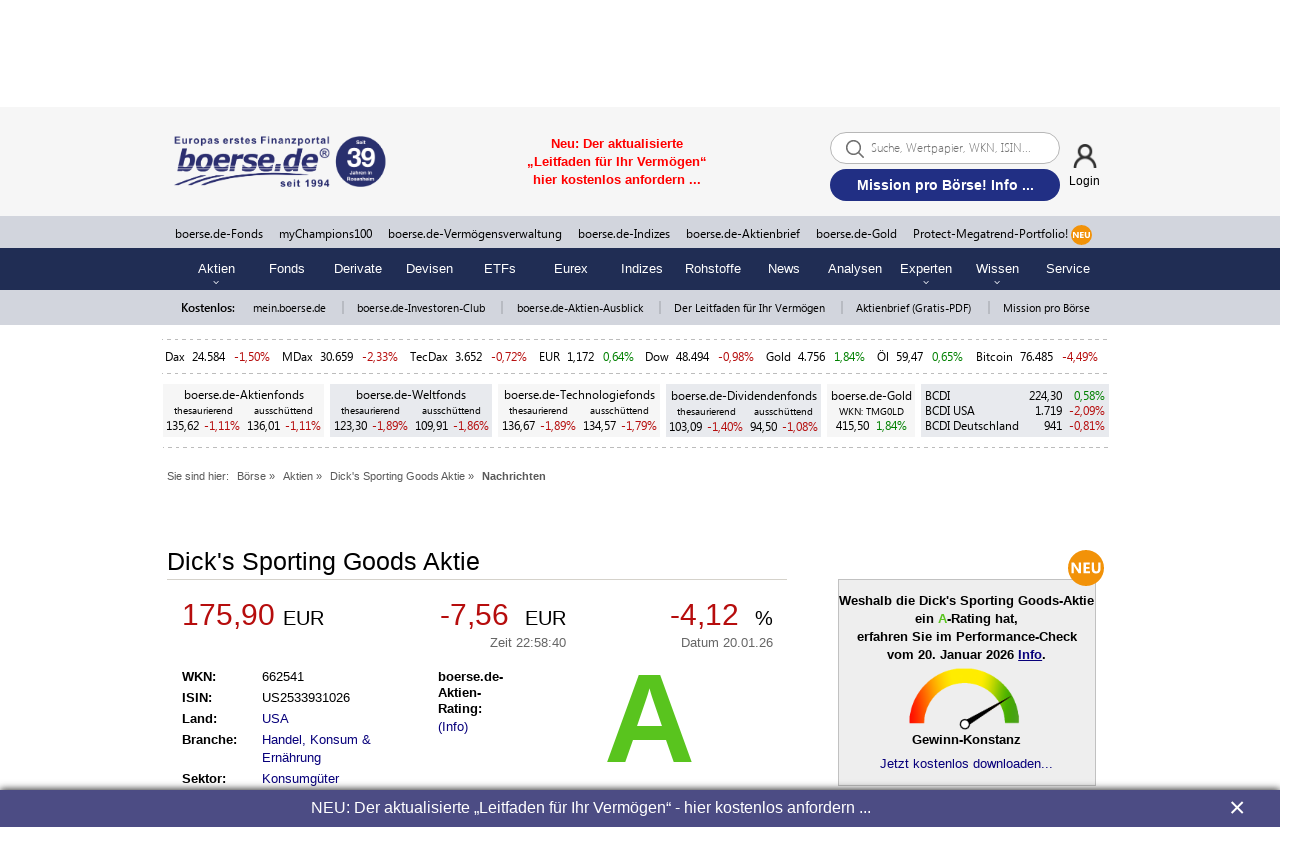

--- FILE ---
content_type: text/css
request_url: https://static.boerse.de/style/social_media_buttons.min.css?v=022199b65e4116859f0031e1536f988f
body_size: 87
content:
.popup{display:none;position:fixed;left:50%;top:50%;transform:translate(-50%,-50%);border:1px solid #ccc;padding:10px;background:#fff;box-shadow:0 5px 15px rgba(0,0,0,.3);z-index:1000;border-radius:8px;width:400px;max-width:66vw;text-align:center;flex:flex-wrap}.popup-content{position:relative;padding:5px}.close{position:absolute;top:-5px;right:-5px;background:0 0;border:none;cursor:pointer;opacity:1}.close svg{width:24px;height:24px}.social-media-buttons div{cursor:pointer;color:#000;text-decoration:none;display:inline-block;text-align:center;font-size:16px;margin-right:10px}.popup-content a:focus,.social-media-buttons a:focus{outline:0}.social-media-buttons div a{cursor:pointer;text-decoration:none;display:inline-block;color:#000}.social-media-buttons div img{width:20px;height:auto;padding:5px}.popup-content a img{width:40px;height:auto;padding:5px}.popup-content a:hover,.popup-content img:hover,.social-media-buttons div:hover{text-decoration:none;transform:scale(1.1)}.tooltip{position:absolute;background:#333;color:#fff;padding:5px 10px;border-radius:5px;font-size:14px;top:-15px;left:50%;transform:translateX(-50%);white-space:nowrap;opacity:1;transition:opacity .5s ease-in-out}.tooltip.fade-out{opacity:0}

--- FILE ---
content_type: text/css
request_url: https://static.boerse.de/style/vv-kasten/vv-kasten.min.css?v=022199b65e4116859f0031e1536f988f
body_size: 109
content:
.vv-card{margin:0 auto;padding-top:15px;padding-bottom:15px}.vv-card-content{display:grid;grid-template-columns:1fr;gap:10px}.vv-logo,.vv-pmp-logo{margin:0 auto;display:block;object-fit:contain}.vv-logo{width:60%}.vv-pmp-logo{width:40%}.vv-text-content h2{font-size:16px;font-weight:700;color:#333;margin-bottom:8px;line-height:1.3;border:none}.vv-text-content p{font-size:14px}.vv-btn-container{text-align:center;margin-top:15px}.vv-btn-infos{display:inline-block;background-color:#f39c12;color:#fff;padding:2px 26px;border-radius:4px;font-size:16px;font-weight:700;text-decoration:none;cursor:pointer;transition:background-color .3s;box-shadow:0 2px 4px rgba(0,0,0,.2);white-space:nowrap}.vv-btn-infos:active,.vv-btn-infos:focus,.vv-btn-infos:hover,.vv-btn-infos:visited{background-color:#e67e22;color:#fff;text-decoration:none}@media (min-width:768px){.vv-card-content{grid-template-columns:auto 1fr auto;align-items:center}.vv-logo,.vv-pmp-logo{width:150px;max-width:100%}.vv-text-content h2{font-size:16px;margin-bottom:10px;border:none}.vv-text-content p{font-size:14px}.vv-btn-container{text-align:right;margin-top:15px}.vv-btn-infos{padding:2px 14px;font-size:16px}}

--- FILE ---
content_type: image/svg+xml
request_url: https://static.boerse.de/images/Navigation/boerse-dot.svg
body_size: -170
content:
<?xml version="1.0" encoding="UTF-8"?><svg id="a" xmlns="http://www.w3.org/2000/svg" viewBox="0 0 7.94 1.06"><defs><style>.b{fill:#717070;}.c{fill:#1d1d1b;opacity:0;}</style></defs><rect class="b" y=".28" width="3.97" height=".5"/><rect class="c" x="3.97" y=".28" width="3.97" height=".5"/></svg>

--- FILE ---
content_type: application/javascript
request_url: https://static.boerse.de/script/standard.min.js?v=022199b65e4116859f0031e1536f988f
body_size: 5883
content:
function livesearch(){initLivesearchWithoutJQuery()}
function addReloadingGif(boxCssId){var width=$(boxCssId).width();var height=$(boxCssId).height();$(boxCssId).html('<div style="width:'+width+'px; height:'+height+'px; position: relative"><center><img id="loadingimg" src="'+IMAGES_URL+'Symbole/loading.gif" style="position: absolute"></center></div>');$(boxCssId).show();$('#loadingimg').css("z-index",3).css('left',width/2-50).css('top',height/2-50)}
function init_textsearch(){$("#page_html").find("a").click(function(e){e.preventDefault();var page=parseInt($(this).text())-1;$.ajax({type:"POST",url:"/ajax/textsearch.php",data:'search='+$("#search").text()+'&text_resultpage=1&order_by='+$("#order_by").val()+'&page_size=25&days='+$("#days").val()+'&page='+page,beforeSend:function(){var pos=$('#page_html').offset();var width=$('#textsuche_content').width();$('#loading').html('<center><img id="loadingimg" src="'+IMAGES_URL+'Symbole/loading.gif"></center>');var imgHeight=$("#loadingimg").height();if(imgHeight==0){imgHeight=100}
$('#loading').show();$('#loading').css('top',pos.top-imgHeight-10).css('left',pos.left+10).css('width',width-20).css("z-index",3)},success:function(data){if(typeof ga!=='undefined')ga('send','pageview','Textsearch');$('#loading').html('').css("z-index",0);$('#loading').hide();$('#textsuche_content').html(data).show();ReloadSZMnGLiveSearch()}})})}
function livesearchmulti2(){$(".livesearchform").find('input').click(function(e){document.getElementById('livesearchtext_1').onclick=function(){document.getElementById('livesearchtext_1').value=""}})}
function livesearchmulti(){if(document.getElementById('livesearchtext_1')!=null){document.getElementById('livesearchtext_1').onclick=function(){document.getElementById('livesearchtext_1').value=""}}
if(document.getElementById('livesearchtext_2')!=null){document.getElementById('livesearchtext_2').onclick=function(){document.getElementById('livesearchtext_2').value=""}}
if(document.getElementById('livesearchtext_3')!=null){document.getElementById('livesearchtext_3').onclick=function(){document.getElementById('livesearchtext_3').value=""}}
if(document.getElementById('livesearchtext_4')!=null){document.getElementById('livesearchtext_4').onclick=function(){document.getElementById('livesearchtext_4').value=""}}
if(document.getElementById('livesearchtext_5')!=null){document.getElementById('livesearchtext_5').onclick=function(){document.getElementById('livesearchtext_5').value=""}}}
function textsearchmulti(){if(document.getElementById('textsearchtext_1')!=null){document.getElementById('textsearchtext_1').onclick=function(){document.getElementById('textsearchtext_1').value=""}}
if(document.getElementById('textsearchtext_2')!=null){document.getElementById('textsearchtext_2').onclick=function(){document.getElementById('textsearchtext_2').value=""}}
if(document.getElementById('textsearchtext_3')!=null){document.getElementById('textsearchtext_3').onclick=function(){document.getElementById('textsearchtext_3').value=""}}
if(document.getElementById('textsearchtext_4')!=null){document.getElementById('textsearchtext_4').onclick=function(){document.getElementById('textsearchtext_4').value=""}}
if(document.getElementById('textsearchtext_5')!=null){document.getElementById('textsearchtext_5').onclick=function(){document.getElementById('textsearchtext_5').value=""}}}
function initLivesearchWithoutJQuery(){document.getElementById('livesearch').onclick=function(){if(this.value=="(WKN/ISIN/Name)"){this.value=""}
var integer_art=this.parentNode.parentNode.parentNode.id.replace(/\D+/,'');var arr=integer_art.split("_");var integer=arr[0];var art=arr[1];var params="search="+encodeURIComponent(this.value)+'&art=index';var xhr=new XMLHttpRequest();xhr.open('post',WWW_URL+'ajax/livesearchinit.php');xhr.setRequestHeader("Content-type","application/x-www-form-urlencoded");xhr.setRequestHeader("Content-length",params.length);xhr.setRequestHeader("Connection","close");xhr.onreadystatechange=function(){if(xhr.readyState===4){if(xhr.status===200){if(typeof ga!=='undefined')ga('send','pageview','Hauptsuche');document.getElementById('livesearch_result').innerHTML=xhr.responseText;document.getElementById('livesearch_result').style.display="block";ReloadSZMnGLiveSearch()}}};xhr.send(params);return!1};document.getElementById('livesearch').onkeyup=function(){if(this.value.length>=1){var params="search="+encodeURIComponent(this.value)+'&art=aktie';var xhr=new XMLHttpRequest();xhr.open('post',WWW_URL+'ajax/livesearchinit.php');xhr.setRequestHeader("Content-type","application/x-www-form-urlencoded");xhr.setRequestHeader("Content-length",params.length);xhr.setRequestHeader("Connection","close");xhr.onreadystatechange=function(){if(xhr.readyState===4){if(xhr.status===200){if(typeof ga!=='undefined')ga('send','pageview','Hauptsuche');document.getElementById('livesearch_result').innerHTML=xhr.responseText;document.getElementById('livesearch_result').style.display="block";ReloadSZMnGLiveSearch()}}};xhr.send(params)}
return!1}}
$(".textsearchform").find('input').prop('onclick',null).click(function(e){e.preventDefault();if($(this).parent().parent().find('input').val().length==0){var integer=$(this).parent().parent().parent().attr('id').replace(/\D+/,'');$(this).parent().parent().parent().find("input").each(function(obj){if(this.type=='text'){$(this).leeren()}});$.ajax({type:"POST",url:"/ajax/textsearchinit.php",data:'search='+$(this).parent().parent().find('input').val(),success:function(data){if(typeof ga!=='undefined')ga('send','pageview','Textsucheinit');$('#textsearchmulti_result').html(data).show();var position=$("#textsearchtext_"+integer).position();var positionresult=$("#textsearchmulti_result").position();$("#textsearchmulti_result").offset({left:position.left-100,top:position.top+20})}})}else{}});$(".textsearchform").find('input').keyup(function(e){e.preventDefault();if($(this).val().length>=1){$.ajax({type:"POST",url:"/ajax/textsearch.php",data:'search='+$(this).val(),success:function(data){if(typeof ga!=='undefined')ga('send','pageview','Textsearch');$('#textsearchmulti_result').html(data).show()}})}});$(".textsearchform").find('input').blur(function(){$('#textsearchmulti_result').delay(500).hide(100)});$(function(){$.fn.leeren=function(){var old=$(this).val();$(this).val("");$(this).blur(function(){if($(this).val()==""){$(this).val(old)}})};$(".livesearchform").find('input').click(function(e){e.preventDefault();if($(this).parent().parent().find('input').val().length==0){var integer_art=$(this).parent().parent().parent().attr('id').replace(/\D+/,'');var arr=integer_art.split("_");var id=arr[0];var art=arr[1];$(this).parent().parent().parent().find("input").each(function(obj){if(this.type=='text'){$(this).leeren()}});$.ajax({type:"POST",url:WWW_URL+"ajax/livesearchinit.php",data:'search='+$(this).parent().parent().find('input').val()+'&art='+art,success:function(data){if(typeof ga!=='undefined')ga('send','pageview','Untersuche');$('#livesearchmulti_result_'+id).html(data).show();ReloadSZMnGLiveSearch()}})}else{}});$(".livesearchform").find('input').keyup(function(e){e.preventDefault();if($(this).val().length>=1){var integer_art=$(this).parent().parent().parent().attr('id').replace(/\D+/,'');var arr=integer_art.split("_");var id=arr[0];$.ajax({type:"POST",url:WWW_URL+"ajax/livesearch.php",data:'search='+encodeURIComponent($(this).val()),success:function(data){if(typeof ga!=='undefined')ga('send','pageview','Untersuche');$('#livesearchmulti_result_'+id).html(data).show();ReloadSZMnGLiveSearch()}})}});$(".livesearchform").find('input').blur(function(){$('#livesearchmulti_result_1').delay(500).hide(100);$('#livesearchmulti_result_2').delay(500).hide(100);$('#livesearchmulti_result_3').delay(500).hide(100);$('#livesearchmulti_result_4').delay(500).hide(100);$('#livesearchmulti_result_5').delay(500).hide(100)});$('.livesearch').click(function(e){e.preventDefault();if($(this).val().length==0){$(this).val('');var element=this;$.ajax({type:"POST",url:WWW_URL+"ajax/livesearchinit.php",data:'search='+$(this).val()+'&art=index',success:function(data){if(typeof ga!=='undefined')ga('send','pageview','Hauptsuche');$(element).parent().parent().parent().children('.livesearch_result').html(data).show();$(element).parent().parent().children('.livesearch_result').html(data).show();ReloadSZMnGLiveSearch()}})}});$('.livesearch').keyup(function(e){e.preventDefault();var element=this;if($(this).val().length>=1){$.ajax({type:"POST",url:WWW_URL+"ajax/livesearch.php",data:'search='+encodeURIComponent($(this).val()),searchvalue:$(this).val(),element:element,success:function(data){if(typeof ga!=='undefined')ga('send','pageview','Hauptsuche');if($(this.element).val()==this.searchvalue){$(element).parent().parent().parent().children('.livesearch_result').html(data).show();$(element).parent().parent().children('.livesearch_result').html(data).show()}
ReloadSZMnGLiveSearch()}})}});$('#livesearchaktien').click(function(){$(this).leeren()});$('#livesearchaktien').keyup(function(e){e.preventDefault();if($(this).val().length>=1){$.ajax({type:"POST",url:WWW_URL+"ajax/livesearch.php",data:'search='+encodeURIComponent($(this).val()),searchvalue:$(this).val(),element:this,success:function(data){if(typeof ga!=='undefined')ga('send','pageview','Hauptsuche');if($(this.element).val()==this.searchvalue){$('#livesearchaktien_result').html(data).show()}
ReloadSZMnGLiveSearch()}})}});$('#livesearchaktien').blur(function(){$('#livesearchaktien_result').delay(500).hide(100)});$('.livesearchmobile').click(function(){$(this).leeren()});$('.livesearchmobile').keyup(function(e){e.preventDefault();if($(this).val().length>=1){$.ajax({type:"POST",url:WWW_URL+"ajax/livesearch.php",data:'search='+encodeURIComponent($(this).val()),success:function(data){if(typeof ga!=='undefined')ga('send','pageview','Hauptsuche');$('.livesearchmobile_result').html(data).show();ReloadSZMnGLiveSearch()}})}});$('.livesearchmobile').blur(function(){$('.livesearchmobile_result').delay(500).hide(100)});loadAjaxNewskasten();$('.ChartBox .ChartBoxNavi').find('a').prop('onclick',null).click(function(e){e.preventDefault();reloadTabChart(this)});$('.ChartBox .KonjunkturBoxNavi').find('a').prop('onclick',null).click(function(e){e.preventDefault();if(typeof ET_Event!=='undefined'){ET_Event.eventStart('Tagestrends',$(this).text(),'Klick')}
$(this).parent().parent().parent().parent().parent().find('li').find('a').removeClass('active');$(this).addClass('active');var integer=$(this).parent().parent().parent().parent().parent().attr('id').replace(/\D+/,'');$.ajax({type:"POST",url:"/ajax/konjunkturbox.php",data:$(this).attr('id'),beforeSend:function(){var width=$('#ChartBox_'+integer).width();$('#loadingTagestrends_'+integer).html('<center><img id="loadingimg" src="'+IMAGES_URL+'Symbole/loading.gif"></center>');$('#loadingTagestrends_'+integer).show();$('#loadingTagestrends_'+integer).css("z-index",3).css('width',width-10)},success:function(msg){if(typeof ga!=='undefined')ga('send','pageview','Tagestrends');$('#loadingTagestrends_'+integer).html('').css("z-index",0);$('#loadingTagestrends_'+integer).hide();$('#KonjunkturBoxBody_'+integer).html(msg)}})});if($('.ChartBox #tagestrendsChart').html()){function updateTagestrendsTopFlopValues(){$('.ChartBox .row.topFlopTable').each(function(){var obj=$(this);$.ajax({type:"POST",url:WWW_URL+"ajax/indextopflopbox.php",data:'update=1&List='+obj.data('list'),async:!1,success:function(data){obj.find('tr.value').remove();$(data).insertAfter(obj.find('tr:first'))}})})}
setInterval(function(){if((typeof vis==="function")===!1||vis()){updateTagestrendsTopFlopValues()}},60000)}
$('.ScoachBox').find('a').prop('onclick',null).click(function(e){e.preventDefault();if(typeof ET_Event!=='undefined'){ET_Event.eventStart('Scoachbox',$(this).text(),'Klick')}
$(this).parent().parent().parent().parent().parent().find('td').removeClass('active');$(this).parent().addClass('active');var integer=$(this).parent().parent().parent().parent().attr('id').replace(/\D+/,'');$.ajax({type:"POST",url:"/ajax/chart.php",data:$(this).attr('id'),beforeSend:function(){$('#chart_'+integer).parent().css('height',$('#chart'+integer).css('height'));$('#chart_'+integer).attr('src',IMAGES_URL+'Symbole/waiter.gif')},success:function(res){msg=JSON.parse(res);if(typeof ga!=='undefined')ga('send','pageview','Tooltrends');$('#chart_'+integer).attr('src',msg.src.replace(/[^A-Za-z0-9\/:\._-]/,'')+'?'+$.now())}})});$('.MatrixBox').find('a').prop('onclick',null).click(function(e){e.preventDefault();if(typeof ET_Event!=='undefined'){ET_Event.eventStart('Matrix',$(this).text(),'Klick')}
$(this).parent().parent().parent().parent().parent().find('td').removeClass('active');$(this).parent().addClass('active');var integer=$(this).parent().parent().parent().parent().attr('id').replace(/\D+/,'');$.ajax({type:"POST",url:"/ajax/basiswertmatrix.php",data:$(this).attr('id'),beforeSend:function(){var pos=$('#MatrixBoxBody_'+integer).offset();var width=$('#MatrixBoxBody_'+integer).width();var height=$('#MatrixBoxBody_'+integer).height();$('#loading').html('<center><img id="loadingimg" src="'+IMAGES_URL+'Symbole/loading.gif"></center>');$('#loading').show();$('#loading').css('top',pos.top).css('left',pos.left+10).css('width',width-20).css("z-index",3)},success:function(msg){if(typeof ga!=='undefined')ga('send','pageview','Tooltrends');$('#loading').html('').css('z-index',0);$('#loading').hide();$('#MatrixBoxBody_'+integer).html(msg)}})});if(document.getElementById('9hVHRw_uDD0')){$("a.youtube").YouTubePopup({autoplay:0});$("img.youtube").YouTubePopup({idAttribute:'id'})}
if(document.getElementById('9hwlrjjuL9A')){$("a.youtube").YouTubePopup({autoplay:0});$("img.youtube").YouTubePopup({idAttribute:'id'})}
if(document.getElementById('0WQNAJ84VrI')){$("a.youtube").YouTubePopup({autoplay:0});$("img.youtube").YouTubePopup({idAttribute:'id'})}
if(document.getElementById('sh06R-miJbM')){$("a.youtube").YouTubePopup({autoplay:0});$("img.youtube").YouTubePopup({idAttribute:'id'})}
if(document.getElementById('xIi2m-U6Sos')){$("a.youtube").YouTubePopup({autoplay:0});$("img.youtube").YouTubePopup({idAttribute:'id'})}
if(document.getElementById('01Y1smiPtvE')){$("a.youtube").YouTubePopup({autoplay:0});$("img.youtube").YouTubePopup({idAttribute:'id'})}
if($('.bxslider1').length){$('.bxslider1').bxSlider({mode:'horizontal',captions:!0})}
if($('.smoothZoom').length){$('.smoothZoom').smoothZoom({})}
if(document.getElementById('derivateMatrixMap')){$('#derivateMatrixMap').maphilight()}
if(document.getElementById('das-boersenbuch-leserstimmen')){$("#das-boersenbuch-leserstimmen").paginate({count:9,start:1,display:5,border:!0,border_color:'#fff',text_color:'#fff',background_color:'#020065',border_hover_color:'#ccc',text_hover_color:'#000',background_hover_color:'#fff',images:!1,mouse:'slide',onChange:function(page){$('._current','#content1').removeClass('_current').hide();$('#p'+page).addClass('_current').show()}})}
if(document.getElementById('das-boersenbuch-rezensionen')){$('#das-boersenbuch-rezensionen').paginate({count:14,start:1,display:5,border:!0,border_color:'#fff',text_color:'#fff',background_color:'#020065',border_hover_color:'#ccc',text_hover_color:'#000',background_hover_color:'#fff',images:!1,mouse:'slide',onChange:function(page){$('._current','#content1').removeClass('_current').hide();$('#p'+page).addClass('_current').show()}})}
var affixElement='.stickyHeader';var affixMobileElement='.stickyHeaderXS';var affixTrigger='#emsPowerViewContent';var affixTriggerPadding=50;if(typeof $(affixElement).affix=='function'){$(affixElement).affix({offset:{top:function(){return(this.top=(affixTriggerPadding+$(affixTrigger).offset().top))},bottom:function(){return(this.bottom=$('#footer').outerHeight(!0))}}})}
if(typeof $(affixMobileElement).affix=='function'){$(affixMobileElement).affix({offset:{top:function(){return(this.top=(1050+$(affixTrigger).offset().top))},bottom:function(){return(this.bottom=$('#footer').outerHeight(!0))}}})}
$('ul.dropdown-menu [data-toggle=dropdown]').on('click',function(event){event.preventDefault();event.stopPropagation();$(this).parent().siblings().removeClass('open');$(this).parent().toggleClass('open')});$('div.toggleToolNavigation').on('click',function(event){event.preventDefault();event.stopPropagation();$('.ToolNavi').slideToggle("slow")});$('.blaetternSelect').on('change',function(){if($(this).parents('.ajaxPager').length==0){var url=$('.blaetternSelect option:selected').val();if(url!=''){window.location.href=url}}});$("#basiswertResult").hover(function(){},function(){$("#basiswertResult").fadeOut(500)});var rotate=0.0;$('#dropDownPfeil').click(function(){rotate+=0.5;$('#dropdownSlide').slideToggle();$('#slidedownBtn').css({WebkitTransform:'rotate('+rotate+'turn)'});$('#slidedownBtn').css({'-moz-transform':'rotate('+rotate+'turn)'})});$('.dropDownPfeil').hover(function(){$('#slidedownBtn').css({cursor:'pointer'})})});function livesearchaktien(){document.getElementById('livesearchaktien').onclick=function(){document.getElementById('livesearchaktien').value=""}}
function moveWallpaper(){if(wallpaper==1){$('#viewport').css('margin-top','95px');$('#livesearch_result').css('top','150px');$('#big').css('height','0px');if($('#right_sky').position()!=null&&$('#right_sky').position().left<810){$('#top_sbanner').css('left',$('#top_sbanner').position().left+40);$('#right_sky').css('left',$('#right_sky').position().left+40)}}}
function OA_show(zoneid){var m3_u=(location.protocol=='https:'?'https://ads.boerse.de/delivery/ajs.php':'http://ads.boerse.de/delivery/ajs.php');var m3_r=Math.floor(Math.random()*99999999999);if(!document.MAX_used)
document.MAX_used=',';document.write("<scr"+"ipt type='text/javascript' src='"+m3_u);document.write("?zoneid="+zoneid);document.write('&cb='+m3_r);if(document.MAX_used!=',')
document.write("&exclude="+document.MAX_used);document.write(document.charset?'&charset='+document.charset:(document.characterSet?'&charset='+document.characterSet:''));document.write("&loc="+escape(window.location));if(document.referrer)
document.write("&referer="+escape(document.referrer));if(document.context)
document.write("&context="+escape(document.context));if(document.mmm_fo)
document.write("&mmm_fo=1");document.write("'><\/scr"+"ipt>")}
function delayedbxslider(){$('.bxslider').show();$('.bxslider').bxSlider()}
function scrollToId(h){window.scrollTo(0,0);var top=document.getElementById(h).offsetTop;window.scrollTo(0,top)}
function headerlogin(userEmail,pass,eID){$.ajax({url:WWW_URL+"ajax/mybacstart.php",type:"POST",data:'mode=login&userEmail='+encodeURIComponent(userEmail)+'&pass='+encodeURIComponent(pass),dataType:"json",xhrFields:{withCredentials:!0},success:function(data){if(data.success===!0){window.location.replace("https://mybac.boerse.de")}else{$("#"+eID).html(data.text).show();$('.pull-down').each(function(){var $this=$(this);$this.css('margin-top',$this.parent().height()-$this.height())})}}})}
if(typeof(livesearchAd)!="string"){var livesearchAd=''}
function livesearchAdWrap(ad){if(ad==""){return""}
return'<div class="livesearchAd">'+ad+'</div>'}
function topStoryBildSwitch(id){$.ajax({url:WWW_URL+"ajax/topStoryBildSwitch.php",type:"POST",data:'id='+id,success:function(html){$('.topStoryBilderKasten').replaceWith(html)}})}
function toggleStickyNavi(button){if($('.stickyNavi').html()===''){$("#navi_container").clone().appendTo(".stickyNavi");button.innerHTML='<i class="fa fa-times"></i>'}else{$('.stickyNavi').toggle();if(button.innerHTML=='<i class="fa fa-bars fa-3x"></i>'){button.innerHTML='<i class="fa fa-times"></i>'}else{button.innerHTML='<i class="fa fa-bars fa-3x"></i>'}}}
function toggleXSStickyNavi(button){if($('#stickyNavBoerseMobile').html()===''){$('#stickyNavBoerseMobile').hide();$("#navBoerseMobile").children().clone(!0).appendTo("#stickyNavBoerseMobile");$('#stickyNavBoerseMobile').toggle('500');button.innerHTML='<i class="fa fa-times"></i>'}else{$('#stickyNavBoerseMobile').toggle('500');if(button.innerHTML=='<i class="fa fa-times"></i>'){button.innerHTML='<i class="fa fa-bars fa-3x"></i>'}else{button.innerHTML='<i class="fa fa-times"></i>'}}}
$(window).load(function(){$(document).scroll(function(){var anchor=window.location.hash.substr(1);if(!$(anchor&&"#"+anchor).hasClass("resetAnchor")){$("#"+anchor).addClass("resetAnchor")}})});function derivateSucheReload(){var orig=$("#derivateSuche #art > option").filter(function(){return this.defaultSelected});$.ajax({type:"POST",url:"/ajax/derivatesuche.php",data:$('#derivateSuche form').serialize()+"&basiswertTitle="+$('#basiswert').prop('title'),beforeSend:function(){var height=$('#derivateSuche').height();$('#loadingDerivate').html('<center><img id="loadingimg" src="'+IMAGES_URL+'Symbole/loading.gif"></center>');$('#loadingDerivate').show();$('#loadingDerivate').css("height",(height-30));if($(orig).val()!=$('#derivateSuche #art option:selected').val()){$('#TableBody_0').html('')}},success:function(msg){if(typeof ga!=='undefined')ga('send','pageview','Derivatesuche');$('#loadingDerivate').html('').css('z-index',0);$('#loadingDerivate').hide();$('#derivateSuche').html(msg)}})}
function derivateSucheBasiswert(){if($('#basiswert').val().length>1){$.ajax({type:"POST",url:"/ajax/derivatesucheBasiswert.php",data:"wert="+$('#basiswert').val(),success:function(msg){$('#basiswertResult').html(msg)}})}else{$('#basiswertResult').html('Bitte geben Sie mindestens 3 Zeichen ein.')}
$('#basiswertResult').show()}
function derivateSucheBasiswertConfirm(isin,name){$('#basiswert').val(isin);$('#basiswert').prop('title',name);$('#basiswertResult').hide()}
function toggleBranchenZeitraum(){$('.branchenPerfos .zeitraum').addClass('hidden-xs');$("."+$('.branchenPerfoZeitraumSelect').val()).toggleClass('hidden-xs')}
function getDevice(){var width=$(window).width();if(width<768){return"mobile"}else if(width<814){return"tablet"}else if(width<992){return"netbook"}else if(width<1140){return"laptop"}else{return"desktop"}}
var DEVICE=getDevice();function reloadTabChart(element){$(element).parent().parent().parent().parent().parent().find('li').find('a').removeClass('active');$(element).addClass('active');var integer=$(element).parent().parent().parent().parent().parent().attr('id').replace(/\D+/,'');$.ajax({type:"POST",url:"/ajax/indextopflopbox.php",data:$(element).attr('id'),beforeSend:function(){var width=$('#ChartBox_'+integer).width();$('#loadingTagestrends_'+integer).html('<center><img id="loadingimg" src="'+IMAGES_URL+'Symbole/loading.gif"></center>');$('#loadingTagestrends_'+integer).show();$('#loadingTagestrends_'+integer).css("z-index",3).css('width',width-10)},success:function(msg){if(typeof ga!=='undefined')ga('send','pageview','Tagestrends');$('#loadingTagestrends_'+integer).html('').css("z-index",0);$('#loadingTagestrends_'+integer).hide();$('#ChartBoxBody_'+integer).html(msg)}})}
function loadAjaxNewskasten(){$(".news_typ").find('a').click(function(e){e.preventDefault();if(typeof ET_Event!=='undefined'){ET_Event.eventStart($(this).parent().parent().parent().parent().parent().find('h3').text(),$(this).text(),'Klick')}
$(this).parent().parent().find('a').removeClass('active');var integer=$(this).parent().parent().parent().parent().attr('id').replace(/\D+/,'');$(this).addClass('active');$.ajax({type:"POST",url:"/ajax/nachrichten.php",data:$(this).attr('id')+'&boxid='+integer,beforeSend:function(){var width=$('#news_container_'+integer).width();$('#loadingNachrichten_'+integer).html('<center><img id="loadingimg" src="'+IMAGES_URL+'Symbole/loading.gif"></center>');$('#loadingNachrichten_'+integer).show();$('#loadingNachrichten_'+integer).css("z-index",3).css('width',width-10)},success:function(data){if(typeof ga!=='undefined')ga('send','pageview','NewsTyp');$('#loadingNachrichten_'+integer).html('').css("z-index",0);$('#loadingNachrichten_'+integer).hide();$('#news_container_'+integer).html(data)}})})}
function offsetAnchor(){if(location.hash.length!==0){window.scroll(0,$(location.hash).offset().top-115)}}
$(function(){$('a[href*="'+window.location.href.slice(window.location.href.search(window.location.host)+window.location.host.length).split('#')[0]+'#"]').click(function(event){event.preventDefault();if(window.history.pushState){window.history.pushState({},null,event.currentTarget.href)}
window.setTimeout(offsetAnchor,0.1)});window.setTimeout(offsetAnchor,0)});function loadPage(element,page){var pagerElement=$(element).closest('.ajaxPager');var url=$(pagerElement).attr('data-url');var contentTarget=$(element).closest($(pagerElement).attr('data-target'));var loadingTarget=$(element).closest($(pagerElement).attr('data-load'));var amount=$(pagerElement).attr('data-amount');$.ajax({type:"POST",url:url,data:{page:page,amount:amount},beforeSend:function(){showLoading(loadingTarget)},success:function(msg){hideLoading();$(contentTarget).html(msg)},error:function(xhr,ajaxOptions,thrownError){$(contentTarget).html(thrownError)}})}
$(document).ready(function(){$(document).on("click",".ajaxPager a",function(event){event.preventDefault();page=$(this).attr('data-page');if(!page){page=$(this).text()}
loadPage(this,page)});$(document).on("change",".ajaxPager .blaetternSelect",function(event){event.preventDefault();loadPage(this,$(this).find(":selected").text())});$(document).on('click','.collapseNext',function(){$(this).next().collapse('toggle')})});function showLoading(target){if($("#loading").length==0){$('body').append('<div id="loading" style="position:absolute; background-color:white; display:none;"></div>')}
var pos=$(target).offset();var width=$(target).width();var height=$(target).height();$('#loading').html('<center><img id="loadingimg" src="'+IMAGES_URL+'Symbole/loading.gif"></center>');$('#loading').show();$('#loading').css('top',pos.top).css('left',pos.left+10).css('width',width-20).css("z-index",3)}
function hideLoading(){$('#loading').html('').css("z-index",0);$('#loading').hide()}
function loadChartBotsiEquity(url,containerId){$('#'+containerId+'Loading')?.show();$('#'+containerId)?.css('opacity','0.4');$.ajax({url:url,method:'GET',success:function(response){const newContent=$(response)?.find('#'+containerId);if(newContent?.length){$('#'+containerId)?.replaceWith(newContent)}else{console.error('No new content found with id="'+containerId+'"')}},error:function(xhr,status,error){console.error('Error fetching data:',error)}})}
function startCountdown(containerId,targetDateString,maxUnit="second"){const container=document.getElementById(containerId);const targetDate=new Date(targetDateString);const unitOrder=["year","month","day","hour","minute","second"];function update(){const now=new Date();if(targetDate<=now){container.textContent="Das Datum ist erreicht.";clearInterval(interval);return}
let diff=targetDate-now;let seconds=Math.floor(diff/1000)%60;let minutes=Math.floor(diff/(1000*60))%60;let hours=Math.floor(diff/(1000*60*60))%24;let days=Math.floor(diff/(1000*60*60*24));let years=Math.floor(days/365);let months=Math.floor((days%365)/30.44);days=Math.floor((days%365)%30.44);const parts=[];const allowedUnits=unitOrder.slice(0,unitOrder.indexOf(maxUnit)+1);if(years>0&&allowedUnits.includes("year")){parts.push(years+" Jahr"+(years!==1?"e":""))}
if(months>0&&allowedUnits.includes("month")){parts.push(months+" Monat"+(months!==1?"e":""))}
if(days>0&&allowedUnits.includes("day")){parts.push(days+" Tag"+(days!==1?"e":""))}
if(hours>0&&allowedUnits.includes("hour")){parts.push(hours+" Stunde"+(hours!==1?"n":""))}
if(minutes>0&&allowedUnits.includes("minute")){parts.push(minutes+" Minute"+(minutes!==1?"n":""))}
if(seconds>=0&&allowedUnits.includes("second")){parts.push(seconds+" Sekunde"+(seconds!==1?"n":""))}
container.textContent=parts.join(", ")}
update();const interval=setInterval(update,1000)}

--- FILE ---
content_type: image/svg+xml
request_url: https://static.boerse.de/images/Logos/pmp/pmp-logo-neu.svg
body_size: 2664
content:
<?xml version="1.0" encoding="UTF-8"?>
<svg id="AKTUELL_EXPORT" data-name="AKTUELL + EXPORT" xmlns="http://www.w3.org/2000/svg" viewBox="0 0 181.42 126.35">
  <defs>
    <style>
      .cls-1 {
        fill: #002e52;
      }

      .cls-2 {
        fill: #f29208;
      }

      .cls-3 {
        fill: #fff;
      }

      .cls-4 {
        fill: #f2920c;
      }
    </style>
  </defs>
  <g>
    <path class="cls-2" d="M12.8,9.47c7,0,9.38,4.15,9.38,8.63,0,6.56-4.25,9.18-10.33,9.18h-4.05v6.15H2.94V9.47h9.86ZM11.37,23.23c3.88,0,5.71-1.94,5.71-4.76,0-2.48-1.29-4.79-5.06-4.79h-4.21v9.55h3.57Z"/>
    <path class="cls-1" d="M33.19,28.79c-.2.03-.46.03-.69.03h-3.34v4.61h-3.64V15.46h7.93c5.25,0,7.04,3.11,7.04,6.48,0,3.08-1.28,5.12-3.65,6.14l4.18,5.35h-4.36l-3.47-4.64ZM29.16,25.81h3.21c2.9,0,4.28-1.48,4.28-3.59,0-1.86-.97-3.59-3.8-3.59h-3.7v7.19Z"/>
    <path class="cls-1" d="M64.18,24.46c0,5.07-4.26,9.18-9.56,9.18s-9.56-4.1-9.56-9.18,4.28-9.18,9.56-9.18,9.56,4.1,9.56,9.18ZM60.46,24.46c0-3.16-2.63-5.76-5.84-5.76s-5.81,2.6-5.81,5.76,2.6,5.76,5.81,5.76,5.84-2.57,5.84-5.76Z"/>
    <path class="cls-1" d="M83.54,18.62h-5.74v14.81h-3.67v-14.81h-5.71v-3.16h15.12v3.16Z"/>
    <path class="cls-1" d="M104.24,30.27v3.16h-13.79V15.46h13.26v3.16h-9.71v4.56h8.13v3.06h-8.13v4.03h10.25Z"/>
    <path class="cls-1" d="M124.33,27.82l2.83,2.4c-1.76,2.09-4.41,3.42-7.42,3.42-5.23,0-9.48-4.1-9.48-9.18s4.26-9.2,9.48-9.2c3.01,0,5.66,1.35,7.42,3.44l-2.83,2.4c-1.02-1.45-2.7-2.37-4.59-2.37-3.13,0-5.71,2.3-5.71,5.74s2.58,5.74,5.71,5.74c1.89,0,3.57-.92,4.59-2.37Z"/>
    <path class="cls-1" d="M147.63,18.62h-5.74v14.81h-3.67v-14.81h-5.71v-3.16h15.12v3.16Z"/>
    <path class="cls-2" d="M22.13,42.42v23.96h-3.92v-13.26l-5.93,10.4-5.96-10.4v13.26h-3.89v-23.96h1.9l7.94,13.73,7.94-13.73h1.9Z"/>
    <path class="cls-1" d="M38.07,63.22v3.16h-11.72v-17.97h11.26v3.16h-8.25v4.56h6.91v3.06h-6.91v4.03h8.71Z"/>
    <path class="cls-1" d="M54.71,57.38v6.58c-1.69,1.61-4.03,2.63-6.65,2.63-4.46,0-8.1-4.1-8.1-9.18s3.64-9.18,8.1-9.18c2.56,0,4.64.99,6.11,2.57l-1.95,2.55c-1.02-1.07-2.49-1.71-4.16-1.71-2.73,0-4.94,2.6-4.94,5.76,0,3.34,2.21,5.94,4.94,5.94,1.36,0,2.58-.46,3.55-1.22v-1.68h-3.88v-3.06h6.98Z"/>
    <path class="cls-1" d="M68.2,62.74h-6.82l-1.36,3.65h-3.27l7.28-17.97h1.54l7.3,17.97h-3.27l-1.39-3.65ZM62.48,59.7h4.61l-2.32-5.94-2.3,5.94Z"/>
    <path class="cls-1" d="M84.77,51.57h-4.87v14.81h-3.12v-14.81h-4.85v-3.16h12.85v3.16Z"/>
    <path class="cls-1" d="M93.79,61.74c-.17.03-.39.03-.58.03h-2.84v4.61h-3.1v-17.97h6.74c4.46,0,5.98,3.11,5.98,6.48,0,3.08-1.08,5.12-3.1,6.14l3.55,5.35h-3.7l-2.95-4.64ZM90.37,58.76h2.73c2.47,0,3.64-1.48,3.64-3.59,0-1.86-.82-3.59-3.23-3.59h-3.14v7.19Z"/>
    <path class="cls-1" d="M115.22,63.22v3.16h-11.72v-17.97h11.26v3.16h-8.25v4.56h6.91v3.06h-6.91v4.03h8.71Z"/>
    <path class="cls-1" d="M131.73,48.41v17.97h-1.52l-9.12-11.32v11.32h-3.1v-17.97h1.51l9.1,11.32v-11.32h3.12Z"/>
    <path class="cls-1" d="M140.44,66.38h-6.54v-17.97h6.04c4.25,0,7.69,4.03,7.69,9s-3.18,8.97-7.19,8.97ZM140.18,63.04c2.43,0,4.4-2.63,4.4-5.63s-2.08-5.66-4.64-5.66h-3.03v11.29h3.27Z"/>
    <path class="cls-2" d="M12.8,75.38c7,0,9.38,4.15,9.38,8.63,0,6.56-4.25,9.18-10.33,9.18h-4.05v6.15H2.94v-23.96h9.86ZM11.37,89.14c3.88,0,5.71-1.94,5.71-4.76,0-2.48-1.29-4.79-5.06-4.79h-4.21v9.55h3.57Z"/>
    <path class="cls-1" d="M41.53,90.37c0,5.07-3.88,9.18-8.71,9.18s-8.71-4.1-8.71-9.18,3.9-9.18,8.71-9.18,8.71,4.1,8.71,9.18ZM38.14,90.37c0-3.16-2.39-5.76-5.32-5.76s-5.29,2.6-5.29,5.76,2.37,5.76,5.29,5.76,5.32-2.57,5.32-5.76Z"/>
    <path class="cls-1" d="M51.48,94.7c-.19.03-.42.03-.63.03h-3.04v4.61h-3.32v-17.97h7.22c4.78,0,6.41,3.11,6.41,6.48,0,3.08-1.16,5.12-3.32,6.14l3.81,5.35h-3.97l-3.16-4.64ZM47.81,91.72h2.93c2.65,0,3.9-1.48,3.9-3.59,0-1.86-.88-3.59-3.46-3.59h-3.37v7.19Z"/>
    <path class="cls-1" d="M73.59,84.53h-5.22v14.81h-3.34v-14.81h-5.2v-3.16h13.77v3.16Z"/>
    <path class="cls-1" d="M79.07,84.53v6.4h7.82v3.16h-7.82v5.25h-3.23v-17.97h12.33v3.16h-9.1Z"/>
    <path class="cls-1" d="M106.99,90.37c0,5.07-3.88,9.18-8.71,9.18s-8.71-4.1-8.71-9.18,3.9-9.18,8.71-9.18,8.71,4.1,8.71,9.18ZM103.6,90.37c0-3.16-2.39-5.76-5.32-5.76s-5.29,2.6-5.29,5.76,2.37,5.76,5.29,5.76,5.32-2.57,5.32-5.76Z"/>
    <path class="cls-1" d="M121.7,96.28v3.06h-11.75v-17.97h3.32v14.91h8.43Z"/>
    <path class="cls-1" d="M127.3,99.34h-3.34v-17.97h3.34v17.97Z"/>
    <path class="cls-1" d="M147.63,90.37c0,5.07-3.88,9.18-8.71,9.18s-8.71-4.1-8.71-9.18,3.9-9.18,8.71-9.18,8.71,4.1,8.71,9.18ZM144.24,90.37c0-3.16-2.39-5.76-5.32-5.76s-5.29,2.6-5.29,5.76,2.37,5.76,5.29,5.76,5.32-2.57,5.32-5.76Z"/>
  </g>
  <g>
    <path class="cls-1" d="M9.52,109.33v1.21h-2.8v9.89h-1.37v-9.89h-2.78v-1.21h6.95Z"/>
    <path class="cls-1" d="M14.82,115.69v.73h-4.38v.28c0,2.19.56,2.92,1.6,2.92.93,0,1.4-.75,1.42-1.93h1.31c-.02,1.23-.75,2.95-2.78,2.95s-2.91-1.32-2.91-4.28c0-3.11,1.01-4.49,2.97-4.49,1.83,0,2.78,1.1,2.78,3.81ZM13.45,115.4v-.36c0-1.52-.58-2.13-1.45-2.13-1.01,0-1.52.95-1.52,2.29v.2h2.97Z"/>
    <path class="cls-1" d="M21.52,114.63h-1.31c0-1.07-.5-1.73-1.32-1.73-1.18,0-1.63,1.04-1.63,3.61,0,2.29.61,3.11,1.59,3.11.85,0,1.35-.68,1.37-2.08h1.31c-.05,1.88-1.04,3.11-2.74,3.11-1.96,0-2.89-1.24-2.89-4.28s.98-4.49,2.97-4.49c1.71,0,2.63,1.04,2.66,2.75Z"/>
    <path class="cls-1" d="M24.17,109.33v3.72h.03c.34-.68,1.24-1.17,2.01-1.17.98,0,2.15.31,2.15,2.3v6.25h-1.31v-5.82c0-1.09-.37-1.62-1.23-1.62s-1.65.67-1.65,1.63v5.8h-1.31v-11.1h1.31Z"/>
    <path class="cls-1" d="M35.55,114.28v6.16h-1.31v-5.82c0-1.09-.37-1.62-1.23-1.62-.92,0-1.65.7-1.65,1.63v5.8h-1.31v-8.33h1.24v.98h.03c.33-.7,1.14-1.2,2.04-1.2,1.43,0,2.18.68,2.18,2.39Z"/>
    <path class="cls-1" d="M42.86,116.27c0,3-1.01,4.38-3,4.38s-3-1.4-3-4.38.96-4.38,3-4.38,3,1.4,3,4.38ZM39.82,119.63c1.15,0,1.66-1.03,1.66-3.36s-.54-3.36-1.66-3.36-1.6,1-1.6,3.36c0,2.49.58,3.36,1.6,3.36Z"/>
    <path class="cls-1" d="M45.54,109.33v11.1h-1.31v-11.1h1.31Z"/>
    <path class="cls-1" d="M52.93,116.27c0,3-1.01,4.38-3,4.38s-3-1.4-3-4.38.96-4.38,3-4.38,3,1.4,3,4.38ZM49.89,119.63c1.15,0,1.66-1.03,1.66-3.36s-.54-3.36-1.66-3.36-1.6,1-1.6,3.36c0,2.49.58,3.36,1.6,3.36Z"/>
    <path class="cls-1" d="M58.44,113.16h.03v-1.06h1.24v7.88c0,2.08-.92,3.31-2.81,3.31-1.69,0-2.63-.72-2.75-2.08h1.31v.02c.06.7.58,1.04,1.35,1.04,1.07,0,1.6-.51,1.6-1.7v-1.26h-.03c-.28.67-1.03,1.12-1.88,1.12-1.66,0-2.58-1.49-2.58-4.17,0-2.86.95-4.38,2.71-4.38.87,0,1.62.53,1.82,1.28ZM56.81,119.31c.59,0,1.2-.22,1.49-1.23.12-.44.19-1.01.19-1.79,0-2.24-.53-3.3-1.68-3.3-1.07,0-1.52.98-1.52,3.25,0,2.1.51,3.06,1.52,3.06Z"/>
    <path class="cls-1" d="M62.81,109.33v1.49h-1.31v-1.49h1.31ZM62.81,112.1v8.33h-1.31v-8.33h1.31Z"/>
    <path class="cls-1" d="M70.07,115.69v.73h-4.38v.28c0,2.19.56,2.92,1.6,2.92.93,0,1.4-.75,1.42-1.93h1.31c-.02,1.23-.75,2.95-2.78,2.95s-2.91-1.32-2.91-4.28c0-3.11,1.01-4.49,2.97-4.49,1.83,0,2.78,1.1,2.78,3.81ZM68.7,115.4v-.36c0-1.52-.58-2.13-1.45-2.13-1.01,0-1.52.95-1.52,2.29v.2h2.97Z"/>
    <path class="cls-1" d="M74.77,115.35c0,.47-.37.87-.87.87s-.87-.4-.87-.87.37-.87.87-.87.87.39.87.87Z"/>
    <path class="cls-1" d="M84.77,112.41h-1.43v-.02c-.11-1.49-.71-2.16-1.85-2.16-.85,0-1.35.4-1.66,1.07-.31.67-.48,1.6-.48,3.59s.19,2.97.51,3.62c.33.65.84,1.01,1.63,1.01,1.29,0,2.04-1,2.04-3.69v-.06h-2.19v-1.12h3.44v5.77h-1.03v-1.51h-.03c-.34,1.07-1.31,1.73-2.39,1.73-3.06,0-3.41-3.14-3.41-5.75,0-1.93.26-3.34.81-4.28.61-1.04,1.57-1.51,2.77-1.51,2.47,0,3.27,1.66,3.28,3.3Z"/>
    <path class="cls-1" d="M91.97,116.27c0,3-1.01,4.38-3,4.38s-3-1.4-3-4.38.96-4.38,3-4.38,3,1.4,3,4.38ZM88.93,119.63c1.15,0,1.66-1.03,1.66-3.36s-.54-3.36-1.66-3.36-1.6,1-1.6,3.36c0,2.49.58,3.36,1.6,3.36Z"/>
    <path class="cls-1" d="M94.65,109.33v11.1h-1.31v-11.1h1.31Z"/>
    <path class="cls-1" d="M101.93,109.33v11.1h-1.24v-1.03h-.03c-.22.72-.98,1.24-1.82,1.24-1.73,0-2.71-1.4-2.71-4.4s.96-4.37,2.63-4.37c.81,0,1.57.5,1.83,1.17h.03v-3.72h1.31ZM99.04,119.53c1.26,0,1.66-1.04,1.66-3.27s-.53-3.27-1.68-3.27c-1.06,0-1.52.95-1.52,3.27s.47,3.27,1.54,3.27Z"/>
    <path class="cls-1" d="M106.91,115.35c0,.47-.37.87-.87.87s-.87-.4-.87-.87.37-.87.87-.87.87.39.87.87Z"/>
    <path class="cls-1" d="M113.64,109.33c1.65,0,2.81.9,2.81,2.84,0,1.03-.62,2.02-1.62,2.32v.03c1.28.29,1.97,1.27,1.97,2.74,0,2.24-1.26,3.17-3.56,3.17h-3.05v-11.1h3.44ZM113.19,114.12c1.12,0,1.83-.62,1.83-1.85s-.7-1.82-1.87-1.82h-1.59v3.67h1.62ZM113.47,119.31c1.18,0,1.91-.73,1.91-2.05,0-1.4-.87-2.11-2.13-2.11h-1.68v4.17h1.9Z"/>
    <path class="cls-1" d="M119.61,109.33v1.49h-1.31v-1.49h1.31ZM119.61,112.1v8.33h-1.31v-8.33h1.31Z"/>
    <path class="cls-1" d="M123.09,109.67v2.43h1.45v1.03h-1.45v5.4c0,.67.22.89.87.89.26,0,.47-.03.56-.05v1.07c-.28.06-.7.09-1.04.09-1.27,0-1.69-.45-1.69-1.59v-5.81h-1.21v-1.03h1.21v-2.43h1.31Z"/>
    <path class="cls-1" d="M130.69,114.63h-1.31c0-1.07-.5-1.73-1.32-1.73-1.18,0-1.63,1.04-1.63,3.61,0,2.29.61,3.11,1.59,3.11.85,0,1.35-.68,1.37-2.08h1.31c-.05,1.88-1.04,3.11-2.74,3.11-1.96,0-2.89-1.24-2.89-4.28s.98-4.49,2.97-4.49c1.71,0,2.63,1.04,2.66,2.75Z"/>
    <path class="cls-1" d="M137.64,116.27c0,3-1.01,4.38-3,4.38s-3-1.4-3-4.38.96-4.38,3-4.38,3,1.4,3,4.38ZM134.61,119.63c1.15,0,1.66-1.03,1.66-3.36s-.54-3.36-1.66-3.36-1.6,1-1.6,3.36c0,2.49.58,3.36,1.6,3.36Z"/>
    <path class="cls-1" d="M140.33,109.33v1.49h-1.31v-1.49h1.31ZM140.33,112.1v8.33h-1.31v-8.33h1.31Z"/>
    <path class="cls-1" d="M147.6,114.28v6.16h-1.31v-5.82c0-1.09-.37-1.62-1.23-1.62-.92,0-1.65.7-1.65,1.63v5.8h-1.31v-8.33h1.24v.98h.03c.33-.7,1.14-1.2,2.04-1.2,1.43,0,2.18.68,2.18,2.39Z"/>
  </g>
  <path class="cls-4" d="M179.33,17.15c0,7.83-6.35,14.17-14.17,14.17s-14.17-6.35-14.17-14.17,6.35-14.17,14.17-14.17,14.17,6.35,14.17,14.17"/>
  <polygon class="cls-3" points="161.15 13.13 161.15 21.66 160.4 21.66 155.87 16.32 155.87 21.66 154.32 21.66 154.32 13.13 155.08 13.13 159.6 18.47 159.6 13.13 161.15 13.13"/>
  <polygon class="cls-3" points="168.51 20.11 168.51 21.61 162.7 21.61 162.7 13.13 168.29 13.13 168.29 14.63 164.21 14.63 164.21 16.77 167.62 16.77 167.62 18.22 164.21 18.22 164.21 20.11 168.51 20.11"/>
  <path class="cls-3" d="M176.4,18.22c0,1.94-1.15,3.49-3.37,3.49s-3.32-1.55-3.32-3.49v-5.09h1.51v4.64c0,1.6.62,2.34,1.82,2.34s1.86-.75,1.86-2.34v-4.64h1.51v5.09Z"/>
</svg>

--- FILE ---
content_type: application/javascript
request_url: https://www.boerse.de/businessad/boerse.de.js?v=1768946501
body_size: 20957
content:
(window.__ba = window.__ba || {}).publisher = window.__ba.publisher || {};window.__ba.config = {"createDate": "2023-12-04", "creator": "CS", "editDate": "2026-01-19", "editor": "FE", "url": "boerse.de", "shortcut": "boerse.de", "keywords": "ba_sra,boerse,aktien,trading,finanzen,wirtschaft", "MCM": "/4574,13030249/", "section": "rotation", "initOn": "AP", "initialLoad": false, "containerVisibilityCheck": false, "debug": false, "excludePaths": ["/impressum/", "/datenschutz/"], "excludeCategories": {"wallpaper": {"minWidth": 1300}}, "modules": {"gpt": {"isActive": true}, "cmp": {"isActive": true, "accountId": 661, "propertyId": 34190, "privacyManagerId": 1348989, "loadStubFile": false, "endpoint": "https://cdn.privacy-mgmt.com", "config": []}, "yieldlove": {"isActive": false, "autoStart": false, "version": 2, "url": "boerse.de"}, "doubleverify": {"isActive": true, "containerCheck": true}, "audienceProject": {"isActive": true, "customerId": "businessad"}, "exitbee": {"isActive": false, "id": 8207}, "adscale": {"isActive": true}, "contentpass": {"isActive": true, "baseUrl": "https://cp.boerse.de", "controller": "/now.js", "propertyId": "e624b510"}, "spa": {"isActive": false, "routeChange": false, "sleep": false, "sleepDelay": 1000, "throttle": 500}, "keywordCollector": {"isActive": false, "mode": "expand", "attribute": "keywords", "separator": ","}, "insertionAd": {"isActive": true}, "welect": {"isActive": true, "uuid": "87cca9d9-9030-4177-8c10-2a51da2211a8", "sleepDelay": 5000, "skipConsent": false}, "floorAd": {"isActive": true, "fc": 300}}, "slots": {"delete": [], "SKY": [{"minWidth": 1350, "lazy": false, "sizes": ["120x600", "160x600", "200x600"], "style": "#Ads_BA_SKY iframe {max-width:unset} #Ads_BA_SKY:first-child {position:fixed} div.Ads_BA_SKY_wrapper { top: -410px !important; }", "type": "normal", "code": "", "selector": ""}, {"minWidth": 1500, "lazy": false, "sizes": ["120x600", "160x600", "200x600", "300x600"], "style": "#Ads_BA_SKY iframe {max-width:unset} #Ads_BA_SKY:first-child {position:fixed} div.Ads_BA_SKY_wrapper { top: -410px !important; }", "type": "normal", "code": "", "selector": ""}, {"minWidth": 2000, "lazy": false, "sizes": ["120x600", "160x600", "200x600", "300x600", "500x1000"], "style": "#Ads_BA_SKY iframe {max-width:unset} #Ads_BA_SKY:first-child {position:fixed} div.Ads_BA_SKY_wrapper { top: -410px !important; }", "type": "normal", "code": "", "selector": ""}], "FLB": [{"minWidth": 0, "lazy": false, "sizes": ["300x50", "320x50", "300x75", "300x150", "300x250", "300x300"], "style": "#Ads_BA_FLB { min-height: 250px; } ", "type": "normal", "code": "", "selector": "", "pos": "top"}, {"minWidth": 640, "lazy": false, "sizes": ["770x250"], "style": "#Ads_BA_FLB { min-height: 250px; } ", "type": "normal", "code": "", "selector": ""}, {"minWidth": 830, "lazy": false, "sizes": ["770x250", "800x250"], "style": "#Ads_BA_FLB { min-height: 250px; } ", "type": "normal", "code": "", "selector": ""}, {"minWidth": 930, "lazy": false, "sizes": ["770x250", "800x250", "900x250"], "style": "#Ads_BA_FLB { min-height: 250px; } ", "type": "normal", "code": "", "selector": ""}, {"minWidth": 1000, "lazy": false, "sizes": ["770x250", "800x250", "900x250", "970x250"], "style": "#Ads_BA_FLB { min-height: 250px; } ", "type": "normal", "code": "", "selector": ""}], "BS": [{"minWidth": 640, "lazy": false, "sizes": ["468x60", "728x90"], "style": "", "type": "normal", "code": "", "selector": ""}], "CAD": [{"minWidth": 0, "lazy": true, "sizes": ["300x50", "300x75", "300x150", "300x250", "300x600", "320x50", "320x100", "320x480"], "style": "#Ads_BA_CAD { min-height: 600px; } #Ads_BA_CAD > div { position: sticky; top: 0; }", "type": "normal", "code": "", "selector": "", "pos": "middle"}, {"minWidth": 640, "lazy": true, "sizes": ["300x250", "300x600"], "style": "#Ads_BA_CAD { min-height: 600px; } #Ads_BA_CAD > div { position: sticky; top: 0; }", "type": "normal", "code": "", "selector": ""}], "CAD2": [{"minWidth": 0, "lazy": true, "sizes": ["300x50", "300x75", "300x150", "300x250", "300x600", "320x50", "320x100", "320x480"], "style": "#Ads_BA_CAD2 { min-height: 600px; } #Ads_BA_CAD2 > div { position: sticky; top: 0; }", "type": "normal", "code": "", "selector": "", "pos": "middle"}, {"minWidth": 640, "lazy": true, "sizes": ["300x250", "336x280"], "style": "", "type": "normal", "code": "", "selector": ""}], "VID": [{"minWidth": 0, "lazy": false, "sizes": ["320x240"], "style": "", "type": "normal", "code": "", "selector": ""}], "TEXT": [{"minWidth": 640, "lazy": true, "sizes": ["468x120"], "style": "", "type": "normal", "code": "", "selector": ""}], "BUT": [{"minWidth": 0, "lazy": false, "sizes": ["300x60"], "style": "", "type": "normal", "code": "", "selector": "", "pos": "top"}], "BUT2": [{"minWidth": 0, "lazy": false, "sizes": ["300x60"], "style": "", "type": "normal", "code": "", "selector": "", "pos": "bottom"}], "MICRO": [{"minWidth": 0, "lazy": false, "sizes": ["800x600"], "style": "", "type": "normal", "code": "", "selector": ""}], "FOOT": [{"minWidth": 0, "lazy": true, "sizes": ["300x50", "320x50", "300x75", "300x150", "300x250"], "style": "", "type": "normal", "code": "", "selector": "", "pos": "bottom", "lazyMargin": 0.5}, {"minWidth": 760, "lazy": true, "sizes": ["728x60"], "style": "", "type": "normal", "code": "", "selector": ""}, {"minWidth": 800, "lazy": true, "sizes": ["728x60", "802x250"], "style": "", "type": "normal", "code": "", "selector": ""}, {"minWidth": 900, "lazy": true, "sizes": ["728x60", "802x250", "902x250"], "style": "", "type": "normal", "code": "", "selector": ""}, {"minWidth": 970, "lazy": true, "sizes": ["728x60", "802x250", "902x250", "940x60", "970x60", "972x250"], "style": "", "type": "normal", "code": "", "selector": ""}], "INT": [{"minWidth": 0, "lazy": false, "sizes": ["1x1"], "style": "", "type": "interstitial", "code": "", "selector": ""}], "CAD3": [{"minWidth": 0, "lazy": true, "sizes": ["300x50", "300x75", "300x150", "300x250", "320x50", "300x600", "320x100"], "style": "", "type": "normal", "code": "", "selector": ""}, {"minWidth": 640, "lazy": true, "sizes": ["300x250", "336x280"], "style": "", "type": "normal", "code": "", "selector": ""}], "CAD4": [{"minWidth": 0, "lazy": true, "sizes": ["300x50", "300x75", "300x150", "300x250", "320x50", "300x600", "320x100"], "style": "", "type": "normal", "code": "", "selector": ""}, {"minWidth": 640, "lazy": true, "sizes": ["300x250", "336x280"], "style": "", "type": "normal", "code": "", "selector": ""}], "ILB": [{"minWidth": 640, "lazy": true, "sizes": ["728x100"], "style": "", "type": "normal", "code": "", "selector": ""}], "ILB2": [{"minWidth": 640, "lazy": true, "sizes": ["728x100"], "style": "", "type": "normal", "code": "", "selector": ""}], "FLOOR": [{"minWidth": 0, "lazy": false, "sizes": ["320x50"], "style": "#outer_floor { bottom: 44px !important; }", "type": "floor", "code": "", "selector": ""}, {"minWidth": 640, "lazy": false, "sizes": ["0x0"], "style": "", "type": "normal", "code": "", "selector": ""}], "FLB2": [{"minWidth": 640, "lazy": true, "sizes": ["300x250"], "style": "#Ads_BA_FLB2 { min-height: 250px; }", "type": "normal", "code": "", "selector": ""}, {"minWidth": 770, "lazy": true, "sizes": ["300x250", "770x250"], "style": "#Ads_BA_FLB2 { min-height: 250px; }", "type": "normal", "code": "", "selector": ""}, {"minWidth": 800, "lazy": true, "sizes": ["300x250", "770x250", "800x250"], "style": "#Ads_BA_FLB2 { min-height: 250px; }", "type": "normal", "code": "", "selector": ""}, {"minWidth": 900, "lazy": true, "sizes": ["300x250", "770x250", "800x250", "900x250"], "style": "#Ads_BA_FLB2 { min-height: 250px; }", "type": "normal", "code": "", "selector": ""}, {"minWidth": 970, "lazy": true, "sizes": ["300x250", "770x250", "800x250", "900x250", "970x250"], "style": "#Ads_BA_FLB2 { min-height: 250px; }", "type": "normal", "code": "", "selector": ""}, {"minWidth": 0, "lazy": true, "sizes": ["300x50", "320x50", "300x75", "300x150", "300x250", "320x480", "300x600"], "style": "#Ads_BA_FLB2 { min-height: 600px; } #Ads_BA_FLB2 > div { position: sticky; top: 0; }", "type": "normal", "code": "", "selector": "", "pos": "middle"}], "LSKY": [{"minWidth": 1350, "lazy": false, "sizes": ["160x600", "200x600"], "style": "#left-sky { position: absolute; right: 100%; top: -410px; z-index: 7; margin-right: 50px; } #Ads_BA_LSKY { position: fixed; transform: translate(-100%, 0); }", "type": "insertion", "code": "<div id='left-sky'><div id='Ads_BA_LSKY'></div></div>", "selector": "div.Ads_BA_SKY_wrapper:has(div#Ads_BA_SKY)"}, {"minWidth": 1500, "lazy": false, "sizes": ["160x600", "200x600", "300x600"], "style": "#left-sky { position: absolute; right: 100%; top: -410px; z-index: 7; margin-right: 50px; } #Ads_BA_LSKY { position: fixed; transform: translate(-100%, 0); }", "type": "insertion", "code": "<div id='left-sky'><div id='Ads_BA_LSKY'></div></div>", "selector": "div.Ads_BA_SKY_wrapper:has(div#Ads_BA_SKY)"}]}, "wallpaperConfig": {"v1": [], "v2": {"pw": 1000, "ausr": "z", "bss": "style: 1000px;", "bgcol": "catcher", "dsbscroll": {"anchor": ".naviGroupStickyFixed"}, "stsl": 100}}};
(()=>{"use strict";var e={79:(e,t,o)=>{Object.defineProperty(t,"__esModule",{value:!0}),t.Utils=void 0;const n=o(812),i=o(937),s=o(374),a=o(477),d=o(946),r=o(827);class g{static getViewportSize(){return{width:Math.max(document.documentElement.clientWidth||0,window.innerWidth||0),height:Math.max(document.documentElement.clientHeight||0,window.innerHeight||0)}}static isValidAdSize(e){return/^\d+x\d+$/.test(e)}static isMobile(){return this.getViewportSize().width<640}static*runtime(){for(;;)yield Date.now()-g.startUp}static getTimer(){try{return Math.round(window.performance.now())}catch(e){return 0}}static getAdlibTimer(){return g.time.next().value||0}static filterObjectByKeys(e,t){return Object.keys(e).filter(e=>t.includes(e)).reduce((t,o)=>(t[o]=e[o],t),{})}static isLeftCatcherDeployed(){return null!=window.Ads_BA_WALL?.cont?.catcher_left||null!=window.Ads_BA_WALL?.inner?.left}static isSkinDeployed(){return"WALL"==window.Ads_BA_WALL?.mtrx||null!=document.querySelector("#jpx-wp-layer-left-container")||null!=document.querySelector(".smart-skin-left")}static mayFloat(){return!(this.isSkinDeployed()||!g.isMobile()&&g.getViewportSize().width<s.Config.get("excludeCategories.wallpaper.minWidth"))}static getVideoTargetings(){return{...n.DoubleVerify.getTargetings(),...i.AudienceProject.getTargetings(),kw:s.Config.get("keywords"),vid_section:s.Config.get("section"),vid_floating:`${g.mayFloat()}`}}static isPageExcluded(){return"no_ads"==s.Config.get("section")||"noad"==s.Config.get("section")||!!s.Config.get("excludePaths")?.filter(e=>window.location.href.includes(e))?.length}static registerSPARouteChange(){new a.Log(new d.LogMessage("Continuously registering SPA route changes.",r.LogLevel.DEBUG));let e=location.href?.split("#")?.[0];new MutationObserver(()=>{location.href?.split("#")?.[0]!=e&&(e=location.href?.split("#")?.[0],new a.Log(new d.LogMessage("Registered route change.",r.LogLevel.DEBUG)),window.dispatchEvent(new Event("__baRouteChange")))}).observe(document,{subtree:!0,childList:!0})}static throttle(e,t){let o=!1;return(...n)=>{o?new a.Log(new d.LogMessage("Function is throttled, skipping execution.",r.LogLevel.DEBUG)):(e(...n),o=!0,setTimeout(()=>{o=!1,new a.Log(new d.LogMessage(`Removing throttle after ${t}ms.`,r.LogLevel.DEBUG))},t))}}static debounce(e,t){let o=null;return(...n)=>{o&&clearTimeout(o),o=setTimeout(()=>{e(...n)},t)}}static clearElementAttributes(e){e?.hasAttribute("data-adsba_lid")&&e?.removeAttribute("data-adsba_lid"),e?.hasAttribute("data-adsba_cid")&&e?.removeAttribute("data-adsba_cid"),e?.hasAttribute("data-adsba_sz")&&e?.removeAttribute("data-adsba_sz"),e?.hasAttribute("data-adsba_observed")&&e?.removeAttribute("data-adsba_observed")}}t.Utils=g,g.startUp=Date.now(),g.time=g.runtime()},90:(e,t,o)=>{Object.defineProperty(t,"__esModule",{value:!0}),t.InsertionAd=void 0;const n=o(477),i=o(946),s=o(827),a=o(374),d=o(806),r=o(79);class g{static async insert(){if(!a.Config.get("modules.insertionAd.isActive"))return;if(new n.Log(new i.LogMessage("Yielding insertion routine to event loop.",s.LogLevel.DEBUG)),await Promise.resolve(),new n.Log(new i.LogMessage("Sleeping to await all slot render events.",s.LogLevel.DEBUG)),await new Promise(e=>setTimeout(e,a.Config.get("modules.insertionAd.delay")||1e3)),g.navigated)return new n.Log(new i.LogMessage("Navigated away, aborting insertion.",s.LogLevel.DEBUG)),void(g.navigated=!1);const e=r.Utils.getViewportSize(),t=a.Config.get("slots");let o=[];new n.Log(new i.LogMessage("Fetching insertion containers.",s.LogLevel.DEBUG)),Object.keys(t).forEach(a=>{const g=`Ads_BA_${a}`;if(t.delete&&t.delete.includes(a))return;if(document.getElementById(g))return;const l=new d.AdContainer(g,t[a],e);"insertion"==l.getAdType()&&(l.isActive()?a.toLowerCase().includes("sky")&&r.Utils.isSkinDeployed()?new n.Log(new i.LogMessage("Skin is deployed, aborting deploying sky.",s.LogLevel.DEBUG)):a.toLowerCase().includes("sky")&&r.Utils.isLeftCatcherDeployed()?new n.Log(new i.LogMessage("Left catcher is deployed, aborting deploying sky.",s.LogLevel.DEBUG)):o.push(l):new n.Log(new i.LogMessage(`Aborting insertion because ${g} is not active.`,s.LogLevel.DEBUG)))}),o.filter(e=>g.insertContainer(e)).length?window.dispatchEvent(new Event("__baLoadNewAdContainer")):new n.Log(new i.LogMessage("No containers inserted, aborting.",s.LogLevel.DEBUG))}static insertContainer(e){if(new n.Log(new i.LogMessage(`Inserting container ${e.getId()}.`,s.LogLevel.DEBUG)),null==e.getCode()||null==e.getSelector())return new n.Log(new i.LogMessage(`Aborting insertion because selector and/or code for insertion ad ${e.getId()} is not set.`,s.LogLevel.ERROR)),!1;const t=document.querySelector(e.getSelector());if(null==t)return new n.Log(new i.LogMessage(`Aborting insertion because selector "${e.getSelector()}" does not exist.`,s.LogLevel.DEBUG)),!1;const o=document.createElement("div");try{return t?.parentElement?.insertBefore(o,t),o.outerHTML=e.getCode(),new n.Log(new i.LogMessage(`${e.getId()} inserted.`,s.LogLevel.DEBUG)),!0}catch(t){return new n.Log(new i.LogMessage(`Could not insert ${e.getId()}: ${t}.`,s.LogLevel.WARN)),!1}}static start(){g.navigated=!1;const e=document.querySelector("div#Ads_BA_SKY");e&&!r.Utils.isMobile()?(new n.Log(new i.LogMessage("Awaiting SKY render to add insertion ad.",s.LogLevel.DEBUG)),e.addEventListener("__baSlotIsRendered",g.insert)):(new n.Log(new i.LogMessage("Awaiting first load to add insertion ad.",s.LogLevel.DEBUG)),window.addEventListener("__baFirstLoad",g.insert))}static abort(){g.navigated=!0}}t.InsertionAd=g,g.navigated=!1},206:(e,t,o)=>{Object.defineProperty(t,"__esModule",{value:!0}),t.AdManager=void 0;const n=o(374),i=o(477),s=o(827),a=o(946),d=o(79),r=o(812),g=o(913),l=o(444),c=o(484);class w{static preLoad(){if(!n.Config.get("modules.yieldlove.isActive"))return;const e=document.createElement("link");e.href=this._gptUrl,e.rel="preload",e.as="script",e.crossOrigin="anonymous",document.head.appendChild(e)}static loadGPT(){if(!n.Config.get("modules.gpt.isActive"))return void new i.Log(new a.LogMessage("GPT module is inactive, skipping load.",s.LogLevel.DEBUG));const e=Date.now(),t=document.createElement("script");t.crossOrigin="anonymous",t.type="text/javascript",t.src=this._gptUrl,t.onload=()=>{new i.Log(new a.LogMessage(`GPT loaded after ${Date.now()-e}ms.`,s.LogLevel.DEBUG))},document.head.appendChild(t),new i.Log(new a.LogMessage("GPT started load.",s.LogLevel.DEBUG))}static loadAds(e,t,o){new i.Log(new a.LogMessage("Queueing GPT slots.",s.LogLevel.DEBUG)),w.registerOnSlotRenderEvent();const d=e.filter(e=>!e.isLazyLoading()||e.isLazyLoading()&&e.getObserved());googletag.cmd.push(()=>{googletag.pubads().setTargeting("adlib_version",n.Config.get("version"))}),d.forEach(e=>{this.init(e),!t||n.Config.get("initialLoad")||!o&&"MANUAL"!==n.Config.get("initOn").toUpperCase()||(new i.Log(new a.LogMessage("Refreshing single ad.",s.LogLevel.DEBUG)),this.refresh([e]))}),n.Config.get("initialLoad")||!t||o||"MANUAL"===n.Config.get("initOn").toUpperCase()||(new i.Log(new a.LogMessage("Refreshing multiple ads.",s.LogLevel.DEBUG)),this.refresh(e.filter(e=>!e.isLazyLoading()||e.isLazyLoading()&&e.getObserved())));const r=!n.Config.get("initialLoad")&&(t||o||"MANUAL"===n.Config.get("initOn").toUpperCase());new i.Log(new a.LogMessage(`New reload: ${r}. bypassYL: ${t}. explicit: ${o}. Manual: ${"MANUAL"===n.Config.get("initOn").toUpperCase()}`,s.LogLevel.DEBUG)),0==d.length&&c.StateMachine.getInstance().getCurrentState()!==c.State.Auction&&(new i.Log(new a.LogMessage("No immediate ads to load and not running auction, setting state to idle.",s.LogLevel.DEBUG)),c.StateMachine.getInstance().dispatch(c.State.Idle))}static refresh(e){window.googletag.cmd.push(()=>{if(Object.keys(window.__ba.adSlot).length)if(c.StateMachine.getInstance().dispatch(c.State.Fetch),null!==e&&1==e.length)new i.Log(new a.LogMessage(`Manual refresh for ${e[0]}.`,s.LogLevel.DEBUG)),googletag.pubads().refresh([window.__ba.adSlot[e[0].getId()]]);else if(null!==e&&e.length>1){const t=e.map(e=>e.getId()),o=d.Utils.filterObjectByKeys(window.__ba.adSlot,t);if(new i.Log(new a.LogMessage(`Manual refresh for ${Object.keys(o)}.`,s.LogLevel.DEBUG)),window.dispatchEvent(new Event("__baBeforeGAMRequest")),googletag.pubads().refresh(Object.values(o)),Object.keys(o).length!=Object.keys(window.__ba.adSlot).length){const e=Object.keys(window.__ba.adSlot).filter(e=>!Object.keys(o).includes(e));new i.Log(new a.LogMessage(`AdContainer and adSlot lengths differ: ${e}.`,s.LogLevel.WARN))}}else new i.Log(new a.LogMessage(`Manual refresh for ${Object.keys(window.__ba.adSlot)}.`,s.LogLevel.DEBUG)),window.dispatchEvent(new Event("__baBeforeGAMRequest")),googletag.pubads().refresh(Object.values(window.__ba.adSlot));else new i.Log(new a.LogMessage("No GPT slots, aborting refresh.",s.LogLevel.DEBUG))})}static getBWTargeting(){const e=d.Utils.getViewportSize().width||0,t={a:30,b:35,c:40,d:45,e:50,f:55,g:60,h:65,i:70,j:75,k:80,l:85,m:90,n:95,o:100,p:105,q:110,r:115,s:120,t:125,u:130,v:135,w:140,x:145,y:150,z:155,a0:160,a1:165,a2:170,a3:175,a4:180,a5:185,a6:190,b0:195,b1:200,b2:210,b3:220,b4:230,b5:240,b6:250,b7:260,b8:270,b9:280,c9:290};let o=[];if(e)for(let n in t)t.hasOwnProperty(n)&&e/10>=t[n]&&o.push(n);return o}static init(e){new i.Log(new a.LogMessage(`Creating GPT slot for ${e.getId()}.`,s.LogLevel.DEBUG));const t=Date.now();window.googletag.cmd.push(()=>{if(window.__ba.adSlot.hasOwnProperty(e.getId()))return void new i.Log(new a.LogMessage(`${e.getId()} is already initialized, aborting load.`,s.LogLevel.DEBUG));window.__ba.adSlotsLazy.has(e.getId())&&window.__ba.adSlotsLazy.delete(e.getId());const o=e.getId().replace("Ads_BA_",""),g=e.getPosition()||"",c=this.calculateContainerSizes(e);if("interstitial"===e.getAdType()){const t=window.googletag.defineOutOfPageSlot(`${n.Config.get("MCM")}${n.Config.get("url")}/${l.TargetingProvider.getSection(e)}`,window.googletag.enums.OutOfPageFormat.INTERSTITIAL);t&&(window.__ba.adSlot[e.getId()]=t.addService(window.googletag.pubads()).setTargeting("wf",o))}else if("floor"===e.getAdType()){const t=window.googletag.defineSlot(`${n.Config.get("MCM")}${n.Config.get("url")}/${e.getAdType()}`,e.getSizes(),e.getId());t&&(window.__ba.adSlot[e.getId()]=t.addService(window.googletag.pubads()).setTargeting("wf",o).setTargeting("pos",g).setTargeting("t_vh",c[0]).setTargeting("t_vv",c[1]).setCategoryExclusion("wallpaper"),n.Config.get("modules.doubleverify.isActive")&&r.DoubleVerify.setViewabilityPrediction(e.getId()))}else{const t=window.googletag.defineSlot(`${n.Config.get("MCM")}${n.Config.get("url")}/${l.TargetingProvider.getSection(e)}`,e.getSizes(),e.getId());if(t){window.__ba.adSlot[e.getId()]=t.addService(window.googletag.pubads()).setTargeting("wf",o).setTargeting("pos",g).setTargeting("t_vh",c[0]).setTargeting("t_vv",c[1]);const i=l.TargetingProvider.getKeyword(e);i&&window.__ba.adSlot[e.getId()].setTargeting("kw",i),n.Config.get("modules.doubleverify.isActive")&&r.DoubleVerify.setViewabilityPrediction(e.getId())}}d.Utils.getViewportSize().width<n.Config.get("excludeCategories.wallpaper.minWidth")&&(window.googletag.pubads().setCategoryExclusion("wallpaper"),d.Utils.isMobile()||((window.Ads_BA_WALL=window.Ads_BA_WALL||{}).mtrx="WALL")),n.Config.get("excludeCategories.wallpaper.urlExclusion")&&n.Config.get("excludeCategories.wallpaper.urlExclusion")?.includes(window.location.pathname)&&window.googletag.pubads().setCategoryExclusion("wallpaper"),n.Config.get("initialLoad")||window.googletag.pubads().disableInitialLoad(),window.googletag.pubads().enableSingleRequest(),window.googletag.enableServices(),window.googletag.pubads().setTargeting("kw",n.Config.get("keywords")).setTargeting("bw",this.getBWTargeting()),"interstitial"!==e.getAdType()&&window.googletag.display(e.getId()),new i.Log(new a.LogMessage(`Created GPT slot for ${e.getId()} after ${Date.now()-t}ms.`,s.LogLevel.DEBUG)),document.getElementById(e.getId())?.dispatchEvent(new Event("__baGPTSlotRegistered"))})}static getPossibleSizes(e,t,o){let n=[];for(const i in e)t>=e[i]&&o&&n.push(e[i].toString());return n}static calculateContainerSizes(e){const t=d.Utils.getViewportSize(),o=window,n=document.body,i=[[],[]];let s=document.getElementById(e.getId()),a=0,r=0;if(s)do{a+=s.offsetTop,r+=s.offsetLeft}while(s=s.offsetParent);const g=a-(o.page?o.page:n.X?n.X:0),l=r-(o.X?o.X:n.Offset?n.Offset:0),c=t.width-g,w=t.height-l,u=g>-1&&l>-1&&c>0&&w>0;return i[0]=this.getPossibleSizes([120,160,200,300,336,468,728,770,800,900,970],c,u),i[1]=this.getPossibleSizes([50,60,75,90,150,250,280,600,800],w,u),i}static slotRenderEvent(e){c.StateMachine.getInstance().dispatch(c.State.Idle),window.__ba.loaded||(new i.Log(new a.LogMessage("Dispatching first load.",s.LogLevel.DEBUG)),window.googletag.cmd.push(()=>{window.googletag.pubads().setCategoryExclusion("wallpaper")}),window.__ba.loaded=!0,window.dispatchEvent(new Event("__baFirstLoad")));const t=document.getElementById(e.slot.getSlotElementId());if(new i.Log(new a.LogMessage(`In slotRenderEnded for ${t?.id}.`,s.LogLevel.DEBUG)),!t)return void new i.Log(new a.LogMessage("Slot not found, aborting.",s.LogLevel.DEBUG));const o=e.slot.getSlotElementId(),n=document.getElementById(o);if(n?.dispatchEvent(new Event("__baSlotIsRendered")),d.Utils.clearElementAttributes(n),e.isEmpty)return new i.Log(new a.LogMessage("Slot is empty, aborting.",s.LogLevel.DEBUG)),void n?.dispatchEvent(new Event("__baSlotIsEmpty"));e.isEmpty||(new r.DoubleVerify(t.id,e.advertiserId,e.campaignId,e.lineItemId,e.creativeId,e.size,e.slot.getTargeting("wf")?.[0]),new i.Log(new a.LogMessage(`${t?.id} rendered query ID ${e.responseIdentifier}.`,s.LogLevel.DEBUG)),e.lineItemId&&(n?.setAttribute("data-adsba_lid",e.lineItemId.toString()),new i.Log(new a.LogMessage(`${t?.id} rendered line item ID ${e.lineItemId}.`,s.LogLevel.DEBUG))),e.creativeId&&(n?.setAttribute("data-adsba_cid",e.creativeId.toString()),new i.Log(new a.LogMessage(`${t?.id} rendered creative ID ${e.creativeId}.`,s.LogLevel.DEBUG))),e.size&&(n?.setAttribute("data-adsba_sz",e.size.toString()),new i.Log(new a.LogMessage(`${t?.id} rendered size ${e.size}.`,s.LogLevel.DEBUG))),"Ads_BA_FLOOR"===t.id&&g.FloorAd.show(),408822255!=e?.campaignId&&n?.dispatchEvent(new Event("__baSlotIsFilled")))}static registerOnSlotRenderEvent(){w.onSlotRenderedRegistered||(w.onSlotRenderedRegistered=!0,window.googletag.cmd.push(()=>{window.googletag.pubads().addEventListener("slotRenderEnded",e=>{e.slot.getAdUnitPath().includes(n.Config.get("MCM"))&&w.slotRenderEvent(e)})}))}}t.AdManager=w,w._gptUrl="https://securepubads.g.doubleclick.net/tag/js/gpt.js",w.onSlotRenderedRegistered=!1},219:e=>{e.exports=JSON.parse('{"loglevel":"normal","debug":true,"initOn":"AP","initialLoad":false,"modules":{"cmp":{"isActive":false,"accountId":661,"propertyId":2032,"privacyManagerId":166160,"loadStubFile":true,"config":{}},"yieldlove":{"isActive":false,"autoStart":false,"version":2,"url":""},"doubleverify":{"isActive":true,"containerCheck":true},"audienceProject":{"isActive":true,"customerId":"businessad"},"exitbee":{"isActive":false,"id":"0"},"adscale":{"isActive":true},"contentpass":{"isActive":false},"insertionAd":{"isActive":false,"delay":1000},"keywordCollector":{"isActive":false,"mode":"expand","attribute":"keywords","separator":","},"gpt":{"isActive":true},"spa":{"isActive":false,"routeChange":false,"sleep":false,"throttle":500,"sleepDelay":1000},"urlTargeting":{"isActive":true},"welect":{"isActive":false,"uuid":"","sleepDelay":5000,"skipConsent":false},"floorAd":{"fc":300}}}')},261:(e,t,o)=>{Object.defineProperty(t,"__esModule",{value:!0}),t.ResponsiveStyleCreator=void 0;const n=o(946),i=o(827),s=o(477),a=o(374),d=o(79);t.ResponsiveStyleCreator=class{constructor(){if(d.Utils.isPageExcluded())new s.Log(new n.LogMessage("Page is excluded, aborting adding styles.",i.LogLevel.DEBUG));else try{this.addStyles()}catch(e){new s.Log(new n.LogMessage(`Error adding styles: ${e}`,i.LogLevel.DEBUG))}}addStyles(){const e=a.Config.get("slots");Object.keys(e).forEach(t=>{if("INT"===t||"delete"===t)return;const o=[...e[t]].sort((e,t)=>e.minWidth-t.minWidth),a=new Array(o.length);let d=null;for(let e=o.length-1;e>=0;e--)e<o.length-1?o[e+1].minWidth>o[e].minWidth&&(d=o[e+1].minWidth):d=null,a[e]=d;let r=[];for(let e=0;e<o.length;e++){const t=o[e],n=t.minWidth,i=t.style;if("number"!=typeof n||!i||""===i.trim())continue;let s=[];s.push(`(min-width: ${n}px)`);const d=a[e];if(null!==d){const e=d-1;e>=n&&s.push(`(max-width: ${e}px)`)}s.length>0&&r.push(`@media ${s.join(" and ")} {\n  ${i.trim()}\n}`)}if(r.length>0){const e=document.createElement("style");e.type="text/css",e.innerHTML="\n"+r.join("\n\n")+"\n",document.head.appendChild(e),new s.Log(new n.LogMessage(`Added style: ${e.innerHTML}`,i.LogLevel.DEBUG))}})}}},327:(e,t,o)=>{Object.defineProperty(t,"__esModule",{value:!0}),t.Sourcepoint=void 0;const n=o(374),i=o(477),s=o(827),a=o(946);class d{static start(){return this.startUpTimestamp=Date.now(),this.isActive()?this.isValidConfig()?(new i.Log(new a.LogMessage("Loading SourcePoint module.",s.LogLevel.DEBUG)),this.addStubfile(),this.launchOnTcf(),this.loadConfig(),this.addWrapperFile(),new i.Log(new a.LogMessage("SourcePoint module instantiated.",s.LogLevel.DEBUG)),!0):(new i.Log(new a.LogMessage("PrivacyManager configuration is missing.",s.LogLevel.ERROR)),!1):("manual"!=n.Config.get("initOn").toLowerCase()&&this.launchOnTcf(),!1)}static isActive(){return n.Config.get("modules.cmp.isActive")}static isValidConfig(){return Number.isInteger(n.Config.get("modules.cmp.propertyId"))&&Number.isInteger(n.Config.get("modules.cmp.privacyManagerId"))}static loadConfig(){window._sp_queue=[],window._sp_={config:{...window?._sp_?.config,accountId:n.Config.get("modules.cmp.accountId")||661,baseEndpoint:n.Config.get("modules.cmp.endpoint")||"https://cdn.privacy-mgmt.com",propertyId:n.Config.get("modules.cmp.propertyId"),gdpr:{},events:{onMessageChoiceSelect:function(){},onMessageReady:function(){},onMessageChoiceError:function(){new i.Log(new a.LogMessage("Sourcepoint: onMessageChoiceError",s.LogLevel.DEBUG))},onPrivacyManagerAction:function(){window.__tcfapi("getTCData",2,function(e,t){t&&new i.Log(new a.LogMessage("PrivacyManager Action Event received.",s.LogLevel.DEBUG))})},onPMCancel:function(){},onMessageReceiveData:function(){},onSPPMObjectReady:function(){},onConsentReady:function(e,t,o,r){n.Config.get("modules.contentpass.isActive")&&(new i.Log(new a.LogMessage("Contentpass module is enabled, dispatching CMP ready event if consent is given.",s.LogLevel.DEBUG)),!0===r?.consentedToAll?d.launchOnConsent():new i.Log(new a.LogMessage("No consent given, not dispatching event.",s.LogLevel.DEBUG)))},onError:function(){console.error("[event] Sourcepoint: Error",arguments)}}}},window._sp_.config={...window._sp_.config,...n.Config.get("modules.cmp.config")}}static addStubfile(){if(!n.Config.get("modules.cmp.loadStubFile"))return;const e=document.createElement("script");e.type="text/javascript",e.innerHTML='function _typeof(t){return(_typeof="function"==typeof Symbol&&"symbol"==typeof Symbol.iterator?function(t){return typeof t}:function(t){return t&&"function"==typeof Symbol&&t.constructor===Symbol&&t!==Symbol.prototype?"symbol":typeof t})(t)}!function(){for(var t,e,o=[],n=window,r=n;r;){try{if(r.frames.__tcfapiLocator){t=r;break}}catch(t){}if(r===n.top)break;r=n.parent}t||(function t(){var e=n.document,o=!!n.frames.__tcfapiLocator;if(!o)if(e.body){var r=e.createElement("iframe");r.style.cssText="display:none",r.name="__tcfapiLocator",e.body.appendChild(r)}else setTimeout(t,5);return!o}(),n.__tcfapi=function(){for(var t=arguments.length,n=new Array(t),r=0;r<t;r++)n[r]=arguments[r];if(!n.length)return o;"setGdprApplies"===n[0]?n.length>3&&2===parseInt(n[1],10)&&"boolean"==typeof n[3]&&(e=n[3],"function"==typeof n[2]&&n[2]("set",!0)):"ping"===n[0]?"function"==typeof n[2]&&n[2]({gdprApplies:e,cmpLoaded:!1,cmpStatus:"stub"}):o.push(n)},n.addEventListener("message",(function(t){var e="string"==typeof t.data,o={};if(e)try{o=JSON.parse(t.data)}catch(t){}else o=t.data;var n="object"===_typeof(o)?o.__tcfapiCall:null;n&&window.__tcfapi(n.command,n.version,(function(o,r){var a={__tcfapiReturn:{returnValue:o,success:r,callId:n.callId}};t&&t.source&&t.source.postMessage&&t.source.postMessage(e?JSON.stringify(a):a,"*")}),n.parameter)}),!1))}();',document.head.appendChild(e),new i.Log(new a.LogMessage("TCF stub added.",s.LogLevel.DEBUG))}static addWrapperFile(){const e=document.createElement("script");e.type="text/javascript",document.head.appendChild(e),e.src=`${n.Config.get("modules.cmp.endpoint")||"https://cdn.privacy-mgmt.com"}/unified/wrapperMessagingWithoutDetection.js`,e.onload=()=>{new i.Log(new a.LogMessage(`SourcePoint loaded after ${Date.now()-this.startUpTimestamp}ms.`,s.LogLevel.DEBUG))}}static setUpTCData(e){null==e&&Object.keys(e).length?new i.Log(new a.LogMessage("Not updating local tcData object because retrieved object is empty.",s.LogLevel.WARN)):(window.__ba.tcData=e,window.dispatchEvent(new Event("__baTCDataAvailable")))}static showPrivacyManager(){const e=n.Config.get("modules.cmp.privacyManagerId");"number"==typeof e?"function"==typeof window._sp_.loadPrivacyManagerModal?window._sp_.loadPrivacyManagerModal(e):"function"==typeof window._sp_.gdpr.loadPrivacyManagerModal?window._sp_.gdpr.loadPrivacyManagerModal(e):new i.Log(new a.LogMessage("loadPrivacyManagerModal function is not available.",s.LogLevel.ERROR)):new i.Log(new a.LogMessage("Invalid PrivacyManager Id.",s.LogLevel.ERROR))}static onConsent(e,t,o){!0===o?.[e]||!0===window.__ba?.tcData?.vendor?.consents?.[e]?t():new i.Log(new a.LogMessage(`No consent for ${e}, not dispatching callback!`,s.LogLevel.DEBUG))}static launchOnTcf(){new i.Log(new a.LogMessage("Listening for TCF signal.",s.LogLevel.DEBUG)),"function"==typeof window.__tcfapi?window.__tcfapi("addEventListener",2,(e,t)=>{"useractioncomplete"!=e.eventStatus&&"tcloaded"!=e.eventStatus||(new i.Log(new a.LogMessage("Registered TCF event, dispatching.",s.LogLevel.DEBUG)),this.setUpTCData(e),n.Config.get("modules.contentpass.isActive")||(new i.Log(new a.LogMessage("Contentpass module is disabled, dispatching CMP ready event.",s.LogLevel.DEBUG)),window.dispatchEvent(new Event("__baCMPReady"))),window.__tcfapi("removeEventListener",2,e=>{new i.Log(new a.LogMessage("Removed TCF listener.",s.LogLevel.DEBUG))},e.listenerId))}):window.setTimeout(()=>this.launchOnTcf(),10)}static launchOnConsent(){Object.keys(window.__ba.tcData).length?(new i.Log(new a.LogMessage("tcData is set, dispatching CMP ready event.",s.LogLevel.DEBUG)),window.dispatchEvent(new Event("__baCMPReady"))):(new i.Log(new a.LogMessage("Awaiting tcData ...",s.LogLevel.DEBUG)),window.setTimeout(()=>this.launchOnConsent(),10))}static hasConsent(e){return Object.keys(window.__ba.tcData).length?!0===window.__ba?.tcData?.vendor?.consents?.[e]:(new i.Log(new a.LogMessage(`Can't check for consent for vendor ${e} because tcData object is not available (yet)!`,s.LogLevel.WARN)),!1)}}t.Sourcepoint=d,d.startUpTimestamp=0},331:(e,t,o)=>{Object.defineProperty(t,"__esModule",{value:!0}),t.Base=void 0;const n=o(477),i=o(827),s=o(946),a=o(327),d=o(374),r=o(806),g=o(79),l=o(206),c=o(343),w=o(937),u=o(886),L=o(355),p=o(922),v=o(913),f=o(812),y=o(484),h=o(261),b=o(90),m=o(496);t.Base=class{constructor(){this.lazyAds=[],this.start=async()=>{if(new n.Log(new s.LogMessage("In start.",i.LogLevel.DEBUG)),y.StateMachine.getInstance().dispatch(y.State.Start),document.removeEventListener("visibilitychange",this.start),d.Config.get("containerVisibilityCheck")&&document.hidden)return new n.Log(new s.LogMessage("Visibility check is enabled and tab is hidden, delaying start.",i.LogLevel.DEBUG)),void document.addEventListener("visibilitychange",this.start);window.removeEventListener("__baRefreshAdContainer",this.start),window.removeEventListener("__baStart",this.start),window.dispatchEvent(new Event("__baOnStart")),new L.AdScale,await this.awaitContainers(),await this.startWhenContainerExist(),d.Config.get("modules.spa.routeChange")&&g.Utils.registerSPARouteChange()},this.loadNewAdContainer=()=>{if(g.Utils.isPageExcluded())return void new n.Log(new s.LogMessage("Page is excluded or section is no_ads, aborting new ad load.",i.LogLevel.DEBUG));if(y.StateMachine.getInstance().getCurrentState()===y.State.Auction)return void new n.Log(new s.LogMessage("State is auction, aborting new ad load.",i.LogLevel.DEBUG));new n.Log(new s.LogMessage("Loading new ad containers.",i.LogLevel.DEBUG)),window.removeEventListener("__baFirstLoad",this.loadNewAdContainer);const e=this.initAdContainer(!0);0!==e.length?(new n.Log(new s.LogMessage(`Found new containers: ${e}.`,i.LogLevel.DEBUG)),l.AdManager.loadAds(e,!d.Config.get("modules.yieldlove.isActive"),!0),c.YieldLove.loadYLAds(e)):new n.Log(new s.LogMessage("Aborting, no new ad containers.",i.LogLevel.DEBUG))},this.queueRemainingContainers=()=>{if(!d.Config.get("modules.yieldlove.isActive"))return;new n.Log(new s.LogMessage("Queueing new containers.",i.LogLevel.DEBUG));const e=this.initAdContainer(!0);0!==e.length?(new n.Log(new s.LogMessage(`Found new containers: ${e}.`,i.LogLevel.DEBUG)),l.AdManager.loadAds(e,!1,!1)):new n.Log(new s.LogMessage("Aborting, no new ad containers.",i.LogLevel.DEBUG))},this.loadLazyContainer=e=>{const t=e.detail;if(!window.__ba.adSlotsLazy.has(t.getId()))return void new n.Log(new s.LogMessage(`${t.getId()} is not being awaited, aborting.`,i.LogLevel.DEBUG));new n.Log(new s.LogMessage(`Loading lazy container ${t.getId()}.`,i.LogLevel.DEBUG)),document.getElementById(t.getId())?.removeEventListener("__baLoadLazyContainer",this.loadLazyContainer);const o=y.StateMachine.getInstance().getCurrentState();new n.Log(new s.LogMessage(`State is ${o}.`,i.LogLevel.DEBUG)),[y.State.Fetch,y.State.Idle].includes(o)?(new n.Log(new s.LogMessage("Loading directly.",i.LogLevel.DEBUG)),l.AdManager.loadAds([t],!d.Config.get("modules.yieldlove.isActive"),!0),c.YieldLove.loadYLAds([t])):(new n.Log(new s.LogMessage("Queue.",i.LogLevel.DEBUG)),l.AdManager.loadAds([t],!1,!1))},this.refreshContainers=g.Utils.throttle(async()=>{if(new n.Log(new s.LogMessage("Refreshing all ad slots.",i.LogLevel.DEBUG)),y.StateMachine.getInstance().getCurrentState()===y.State.Start)return void new n.Log(new s.LogMessage("State is start, aborting refresh.",i.LogLevel.INFO));y.StateMachine.getInstance().dispatch(y.State.Start),b.InsertionAd.abort(),v.FloorAd.close(),googletag.pubads().clearTargeting(),googletag.pubads().clearCategoryExclusions(),googletag.destroySlots();try{window.Ads_BA_WALL.root.innerHTML=""}catch(e){}if(window.Ads_BA_WALL={},window.__ba.adSlot={},window.__ba.adSlotsWaiting=[],window.__ba.adSlotsLazy=new Set,window.__ba.isYLCalled=!1,window.Ads_BA_DV={},document.querySelectorAll('div[id^="Ads_BA_"]').forEach(e=>{g.Utils.clearElementAttributes(e),e.innerHTML="",e.style=""}),d.Config.get("modules.insertionAd.isActive")){const e=document.querySelector("div#Ads_BA_LSKY");e&&(new n.Log(new s.LogMessage("Removing left sky.",i.LogLevel.DEBUG)),e?.parentElement?.remove())}if(addEventListener("__baFirstLoad",this.loadNewAdContainer),g.Utils.isPageExcluded())return void new n.Log(new s.LogMessage("Page is excluded or section is no_ads, aborting refresh.",i.LogLevel.DEBUG));if(window.__ba.loaded=!1,d.Config.get("modules.spa.sleep")&&(new n.Log(new s.LogMessage(`Sleeping for ${d.Config.get("modules.spa.sleepDelay")||1e3}ms before continuing.`,i.LogLevel.DEBUG)),await new Promise(e=>setTimeout(e,d.Config.get("modules.spa.sleepDelay")||1e3)),g.Utils.isPageExcluded()))return void new n.Log(new s.LogMessage("Page is excluded or section is no_ads, aborting refresh.",i.LogLevel.DEBUG));v.FloorAd.insert(),await this.awaitContainers();const e=this.initAdContainer(!0);0!==e.length?(b.InsertionAd.start(),f.DoubleVerify.loadTargetings(),w.AudienceProject.setTargetings(),l.AdManager.loadAds(e,!d.Config.get("modules.yieldlove.isActive"),!1),c.YieldLove.load(e)):new n.Log(new s.LogMessage("Aborting refresh, no ad containers found.",i.LogLevel.DEBUG))},d.Config.get("modules.spa.throttle")||1e3),this.onCMPReady=async()=>{if(window.removeEventListener("__baCMPReady",this.onCMPReady),window.removeEventListener("__baRefreshAdContainer",this.onCMPReady),g.Utils.isPageExcluded())return new n.Log(new s.LogMessage("Page is excluded or section is no_ads, aborting start.",i.LogLevel.DEBUG)),y.StateMachine.getInstance().dispatch(y.State.Idle),void window.addEventListener("__baRefreshAdContainer",this.onCMPReady);new n.Log(new s.LogMessage("CMP Ready.",i.LogLevel.DEBUG)),0==this.lazyAds.length&&(this.lazyAds=this.prepareLazyContainers()),c.YieldLove.init(),f.DoubleVerify.loadTargetings(),l.AdManager.preLoad(),new w.AudienceProject},window.dispatchEvent(new Event("__baInit")),d.Config.set("version","2.8.5"),new n.Log(new s.LogMessage(" -= AdLib start! =-",i.LogLevel.DEBUG)),new n.Log(new s.LogMessage(`Version: ${d.Config.get("version")}`,i.LogLevel.DEBUG)),new n.Log(new s.LogMessage(`Last update: ${d.Config.get("editDate")}`,i.LogLevel.DEBUG)),window.addEventListener("__baStart",this.start),window.addEventListener("__baCMPReady",this.onCMPReady),y.StateMachine.getInstance().dispatch(y.State.Consent),new h.ResponsiveStyleCreator,new p.ContentPass,a.Sourcepoint.start(),new m.Welect,0==this.lazyAds.length&&(this.lazyAds=this.prepareLazyContainers())}containersExist(){return!!document.querySelectorAll('div[id^="Ads_BA_"]')?.length}async awaitContainers(){const e=Date.now();for(;!(Date.now()-e>=5e3||this.containersExist());)new n.Log(new s.LogMessage("Polling for containers.",i.LogLevel.DEBUG)),await new Promise(e=>setTimeout(e,10))}async startWhenContainerExist(){v.FloorAd.insert();const e=this.initAdContainer(!0).concat(this.lazyAds);if(addEventListener("__baLoadNewAdContainer",()=>{window.__ba.loaded?this.loadNewAdContainer():(new n.Log(new s.LogMessage("Awaiting first load to load new containers.",i.LogLevel.DEBUG)),window.addEventListener("__baFirstLoad",this.loadNewAdContainer))}),0===e.length)return new n.Log(new s.LogMessage("Could not find any AdContainer.",i.LogLevel.DEBUG)),void(window.__ba.loaded=!0);if(d.Config.get("modules.spa.isActive")&&(d.Config.get("modules.spa.routeChange")?(new n.Log(new s.LogMessage("SPA mode is active and route changes are being detected automatically.",i.LogLevel.DEBUG)),addEventListener("__baRouteChange",this.refreshContainers)):(new n.Log(new s.LogMessage("SPA mode is active, adding refresh handler.",i.LogLevel.DEBUG)),addEventListener("__baRefreshAdContainer",this.refreshContainers))),addEventListener("__baBeforeGAMRequest",this.queueRemainingContainers),addEventListener("__baFirstLoad",this.loadNewAdContainer),d.Config.get("modules.insertionAd.isActive")&&b.InsertionAd.start(),c.YieldLove.load(e),l.AdManager.loadAds(e,!d.Config.get("modules.yieldlove.isActive"),!1),!window.__ba.loaded){const t=e.filter(e=>e.isFirstCall())?.[0];try{if(!t)throw new Error("firstAd is none");new n.Log(new s.LogMessage("Waiting for first load after slotRenderEnded.",i.LogLevel.DEBUG))}catch(e){new n.Log(new s.LogMessage(`Dispatching first load event directly: ${e}`,i.LogLevel.DEBUG)),window.__ba.loaded=!0,window.dispatchEvent(new Event("__baFirstLoad"))}}new u.ExitBee}initAdContainer(e){const t=g.Utils.getViewportSize(),o=d.Config.get("slots");let a=[];return Object.keys(o).forEach(d=>{const g=`Ads_BA_${d}`;if(o.delete&&o.delete.includes(d))return new n.Log(new s.LogMessage(`AdContainer ${d} deleted.`,i.LogLevel.DEBUG)),void document.getElementById(g)?.dispatchEvent(new Event("__baSlotDeleted"));if(window.__ba.adSlotsLazy.has(g)){if(new n.Log(new s.LogMessage(`${g} is already being awaited ...`,i.LogLevel.DEBUG)),document.getElementById(g)?.hasAttribute("data-adsba_observed"))return void new n.Log(new s.LogMessage("... and is being observed.",i.LogLevel.DEBUG));new n.Log(new s.LogMessage("... but is not being observed.",i.LogLevel.DEBUG)),window.__ba.adSlotsLazy.delete(g)}if(!window.__ba.adSlot.hasOwnProperty(g)&&(document.getElementById(g)||"INT"===d.toUpperCase())){const l=document.getElementById(g),c=new r.AdContainer(g,o[d],t);if(!c.isActive())return new n.Log(new s.LogMessage(`AdContainer ${d} deleted (inactive for viewport).`,i.LogLevel.DEBUG)),void document.getElementById(g)?.dispatchEvent(new Event("__baSlotDeleted"));e&&c.isLazyLoading()?e&&c.isLazyLoading()&&(a.push(c),c.addLazyLoadingObserver(l),window.__ba.adSlotsLazy.add(g),l?.addEventListener("__baLoadLazyContainer",this.loadLazyContainer),new n.Log(new s.LogMessage(`AdContainer ${d} added (lazy loading).`,i.LogLevel.DEBUG))):(a.push(c),new n.Log(new s.LogMessage(`AdContainer ${d} added.`,i.LogLevel.DEBUG))),l?.dispatchEvent(new Event("__baSlotRegistered"))}}),a}prepareLazyContainers(){const e=g.Utils.getViewportSize(),t=d.Config.get("slots");let o=[];return new n.Log(new s.LogMessage("Fetching lazy containers.",i.LogLevel.DEBUG)),Object.keys(t).forEach(a=>{const d=`Ads_BA_${a}`,g=document.getElementById(d);if(t.delete&&t.delete.includes(a)||!g)return;const l=new r.AdContainer(d,t[a],e);l.isActive()&&l.isLazyLoading()&&(o.push(l),l.addLazyLoadingObserver(g),window.__ba.adSlotsLazy.add(d),g?.addEventListener("__baLoadLazyContainer",this.loadLazyContainer),new n.Log(new s.LogMessage(`AdContainer ${a} added (lazy loading).`,i.LogLevel.DEBUG)),g?.dispatchEvent(new Event("__baSlotRegistered")))}),o}}},343:(e,t,o)=>{Object.defineProperty(t,"__esModule",{value:!0}),t.YieldLove=void 0;const n=o(206),i=o(374),s=o(477),a=o(946),d=o(827),r=o(484);class g extends n.AdManager{static loadYieldlove(){g.loadTimestamp=Date.now(),new s.Log(new a.LogMessage("Loading YieldLove.",d.LogLevel.DEBUG)),window.yieldlove_prevent_autostart=!i.Config.get("modules.yieldlove.autoStart");const e=document.createElement("script");e.type="text/javascript";let t=2===i.Config.get("modules.yieldlove.version")?"https://cdn-a.yieldlove.com/v2/yieldlove.js?":"https://cdn-a.yieldlove.com/yieldlove-bidder.js?";i.Config.get("modules.yieldlove.url")?e.src=t+i.Config.get("modules.yieldlove.url"):e.src=t+i.Config.get("url"),e.onload=()=>{new s.Log(new a.LogMessage(`Yieldlove loaded after ${Date.now()-g.loadTimestamp}ms.`,d.LogLevel.DEBUG)),g.startUpTimestamp=Date.now(),super.loadGPT(),window.addEventListener("yieldlove.beforeSendingAdServerRequest",e=>{r.StateMachine.getInstance().dispatch(r.State.Fetch),window.__ba.isYLCalled=!0,window.dispatchEvent(new Event("__baBeforeGAMRequest")),new s.Log(new a.LogMessage(`YieldLove sending GAM request after ${Date.now()-g.startUpTimestamp}ms, ${Date.now()-g.loadTimestamp}ms after loading module.`,d.LogLevel.DEBUG)),window.Ads_BA_DV={}})},document.head.appendChild(e),new s.Log(new a.LogMessage("Yieldlove module instantiated.",d.LogLevel.DEBUG))}static init(){if(!i.Config.get("modules.yieldlove.isActive"))return new s.Log(new a.LogMessage("YieldLove module is inactive, skipping load.",d.LogLevel.DEBUG)),void super.loadGPT();this.loadYieldlove()}static load(e){i.Config.get("modules.yieldlove.isActive")&&(new s.Log(new a.LogMessage("YieldLove queueing auction.",d.LogLevel.DEBUG)),r.StateMachine.getInstance().dispatch(r.State.Auction),window.yieldlove_cmd.push(()=>{window.YLHH.bidder.startAuction(),new s.Log(new a.LogMessage(`YieldLove started auction after ${Date.now()-g.startUpTimestamp}ms, ${Date.now()-g.loadTimestamp}ms after loading module.`,d.LogLevel.DEBUG))}))}static loadYLAds(e){i.Config.get("modules.yieldlove.isActive")&&(new s.Log(new a.LogMessage("YieldLove.loadYLAds deprecation info.",d.LogLevel.INFO)),super.refresh(e))}}t.YieldLove=g,g.startUpTimestamp=0,g.loadTimestamp=0},355:(e,t,o)=>{Object.defineProperty(t,"__esModule",{value:!0}),t.AdScale=void 0;const n=o(374);t.AdScale=class{constructor(){if(!n.Config.get("modules.adscale.isActive"))return;const e=document.createElement("script");e.type="text/javascript",e.src="//js.adscale.de/map.js",document.head.appendChild(e)}}},356:(e,t)=>{Object.defineProperty(t,"__esModule",{value:!0}),t.LogStorage=void 0;class o{static push(e){o.buffer.push(e)}static print(){const e=o.buffer.map(e=>e.getMessage());return e.forEach(e=>console.log(e)),e}}t.LogStorage=o,o.buffer=[]},374:(e,t,o)=>{Object.defineProperty(t,"__esModule",{value:!0}),t.Config=void 0;const n=o(477),i=o(827),s=o(946),a=o(444);class d{static load(){let e=o(219);return window.__ba.config=d.mergeConfigs(window.__ba.config,e),d.setPublisherConfig(!1),d.setUrlParamConfig(),window.__ba.config}static get(e){return"section"===e&&this.setPublisherConfig(!0),e.split(".").reduce((e,t)=>e&&e[t],window.__ba.config)}static getLegacy(e){let t;switch(e){case"Ads_BA_ADIDlibInfo":new n.Log(new s.LogMessage(`${e} is deprecated. Use window.__ba object instead.`,i.LogLevel.WARN)),t=`${d.get("editDate")} ${d.get("editor")}`;break;case"yieldlove_site_id":case"Ads_BA_ADIDsite":t=d.get("url");break;case"Ads_BA_ADIDfullsite":t=`${d.get("MCM")}${d.get("url")}`;break;case"Ads_BA_W_site":new n.Log(new s.LogMessage(`${e} is deprecated. Use window.__ba object instead.`,i.LogLevel.WARN)),t=d.get("url");break;case"Ads_BA_loadDV":t=d.get("modules.doubleverify.isActive");break;case"Ads_BA_W_conf":new n.Log(new s.LogMessage(`${e} is deprecated. Use window.__ba object instead.`,i.LogLevel.WARN)),t=d.get("wallpaperConfig.v1");break;case"Ads_BA_W2_conf":t=d.get("wallpaperConfig.v2");break;case"Ads_BA_ADIDsection":t=d.get("section");break;case"Ads_BA_keyword":t=d.get("keywords")}return null==t&&new n.Log(new s.LogMessage(`${e} was deprecated and is removed. Use window.__ba object instead.`,i.LogLevel.ERROR)),t}static set(e,t){const o=e.split(".");let n=window.__ba.config;for(let e=0;e<o.length-1;e++){const t=o[e];n[t]&&"object"==typeof n[t]||(n[t]={}),n=n[t]}n[o[o.length-1]]=t}static mergeConfigs(e,t){for(const o in t)t.hasOwnProperty(o)&&!e.hasOwnProperty(o)?e[o]=t[o]:"object"!=typeof t[o]||Array.isArray(t[o])||(e[o]=d.mergeConfigs(e[o],t[o]));return e}static setUrlParamConfig(){const e=new URLSearchParams(location.search),t=e.get("adsbasection");null!==t&&d.set("section",t.toLowerCase().substring(0,35));const o=e.get("adsbadel");if(null!==o){const e=o.split(",").map(e=>e.trim());d.set("slots.delete",e)}null!==e.get("adsbadebug")&&d.set("debug",!0);const a=e.get("adsbakw");null!==a&&d.set("keywords",`${d.get("keywords")},${a}`),null!==e.get("adsbatest")&&(new n.Log(new s.LogMessage("BA test is enabled.",i.LogLevel.INFO)),d.set("debug",!0),d.set("section","test"),d.set("MCM","/4574/"),d.get("modules.cmp.isActive")&&(new n.Log(new s.LogMessage(`Setting SourcePoint URL to ${d.get("url")}.`,i.LogLevel.DEBUG)),d.set("modules.cmp.config",{propertyHref:`https://${d.get("url")}`,joinHref:!0})))}static setPublisherConfig(e){const t=new URLSearchParams(location.search),o=t.get("adsbasection")?.toLowerCase()||(t.get("adsbatest")?"test":void 0)||window.__ba.publisher?.section?.toString()||window.Ads_BA_ADIDsection?.toString();o&&o.length>0&&d.set("section",o.replaceAll(" ",""));const n=window.__ba.publisher?.loglevel?.toString();n&&n.length>0&&d.set("loglevel",n.trim());const i=window.__ba.publisher?.keywords?.toString()||window.Ads_BA_keyword?.toString();if(i&&i.length>0){const t=i.split(",").map(e=>e.trim());if(t.length>0){let o=t;e||o.push(...d.get("keywords").split(",")),d.get("initialLoad")||o.push("ba_sra"),d.set("keywords",[...new Set(o)].toString())}}d.get("modules.keywordCollector.isActive")&&a.TargetingProvider.setKeywords(),d.get("modules.urlTargeting.isActive")&&a.TargetingProvider.setUrlTargeting()}}t.Config=d},444:(e,t,o)=>{Object.defineProperty(t,"__esModule",{value:!0}),t.TargetingProvider=void 0;const n=o(374),i=o(946),s=o(827),a=o(477);class d{static setKeywords(){if(!n.Config.get("modules.keywordCollector.isActive"))return!1;const e=d.readKeywords();if(!e.length)return new a.Log(new i.LogMessage("Retrieved no keywords.",s.LogLevel.DEBUG)),!1;if("expand"==n.Config.get("modules.keywordCollector.mode")){const t=n.Config.get("keywords").split(",").map(e=>e.trim());n.Config.set("keywords",[...new Set([...e,...t])].toString()),new a.Log(new i.LogMessage(`Expanded meta keywords by ${JSON.stringify(e)}`,s.LogLevel.DEBUG))}else"replace"==n.Config.get("modules.keywordCollector.mode")&&(n.Config.set("keywords",[...new Set(e)].toString()),new a.Log(new i.LogMessage(`Replaced meta keywords with ${JSON.stringify(e)}`,s.LogLevel.DEBUG)));return!0}static readKeywords(){const e=n.Config.get("modules.keywordCollector.name")||"keywords",t=n.Config.get("modules.keywordCollector.separator")||",";try{return document.querySelector(`meta[name=${e}]`).getAttribute("content").split(t).map(e=>e.replaceAll(" ",""))}catch(e){return new a.Log(new i.LogMessage(`Could not read keywords: ${e}`,s.LogLevel.DEBUG)),[]}}static getSection(e){try{const t=document.getElementById(e.getId());return t.hasAttribute("data-adsba_section")&&t.getAttribute("data-adsba_section")||n.Config.get("section")}catch(e){return n.Config.get("section")}}static getKeyword(e){try{const t=document.getElementById(e.getId());return t.hasAttribute("data-adsba_keyword")&&t.getAttribute("data-adsba_keyword")||""}catch(e){return""}}static setUrlTargeting(){googletag.cmd.push(()=>{googletag.pubads().clearTargeting("site_path")});const e=window.location.pathname?.split("#")?.[0];"/"!=e&&googletag.cmd.push(()=>{googletag.pubads().setTargeting("site_path",e)})}}t.TargetingProvider=d},477:(e,t,o)=>{Object.defineProperty(t,"__esModule",{value:!0}),t.Log=void 0;const n=o(827),i=o(374),s=o(356);t.Log=class{constructor(e){s.LogStorage.push(e),""===e.getMessage()||e.getLevel()===n.LogLevel.DEBUG&&!i.Config.get("debug")||!i.Config.get("debug")&&"nologs"===i.Config.get("loglevel")||e.getLevel()!==n.LogLevel.INFO&&({[n.LogLevel.DEBUG]:console.debug,[n.LogLevel.INFO]:console.info,[n.LogLevel.WARN]:console.warn,[n.LogLevel.ERROR]:console.error}[e.getLevel()]||console.log)(e.getMessage())}}},484:(e,t,o)=>{Object.defineProperty(t,"__esModule",{value:!0}),t.StateMachine=t.State=void 0;const n=o(477),i=o(827),s=o(946);var a;!function(e){e.Config="Config",e.Consent="Consent",e.Start="Start",e.Auction="Auction",e.Fetch="Fetch",e.Idle="Idle"}(a||(t.State=a={}));class d{constructor(e){this.currentState=e,this.callbacks=new Map}static getInstance(e=a.Config){return this.instance||(this.instance=new d(e)),this.instance}dispatch(e){this.currentState!==e&&(new n.Log(new s.LogMessage(`State changing from ${this.currentState} to ${e}.`,i.LogLevel.DEBUG)),this.currentState=e,this.triggerCallbacks(e))}getCurrentState(){return this.currentState}onStateChange(e,t){this.callbacks.has(e)||this.callbacks.set(e,[]),this.callbacks.get(e)?.push(t)}triggerCallbacks(e){const t=this.callbacks.get(e)||[];t.length&&(new n.Log(new s.LogMessage(`Triggering ${t.length} callbacks after changing state.`,i.LogLevel.DEBUG)),t.forEach(e=>e()),this.callbacks.delete(e))}}t.StateMachine=d,d.instance=null},496:(e,t,o)=>{Object.defineProperty(t,"__esModule",{value:!0}),t.Welect=void 0;const n=o(374),i=o(327),s=o(79),a=o(946),d=o(827),r=o(477);t.Welect=class{insertScript(){const e=document.createElement("script");e.type="text/javascript",e.src=`https://static.wlct-one.de/p/bundles/${n.Config.get("modules.welect.uuid")}.js#wbss`,document.head.appendChild(e)}isGptReady(){return!!window.googletag?.apiReady}loadIfNoGpt(){this.isGptReady()?new r.Log(new a.LogMessage("GPT is loaded, skipping Welect module.",d.LogLevel.DEBUG)):(new r.Log(new a.LogMessage("GPT is not loaded, loading Welect module.",d.LogLevel.DEBUG)),this.insertScript())}constructor(){n.Config.get("modules.welect.isActive")&&!s.Utils.isPageExcluded()&&(new r.Log(new a.LogMessage("Loading Welect module.",d.LogLevel.DEBUG)),n.Config.get("modules.welect.uuid")?window.setTimeout(()=>{if(s.Utils.isPageExcluded())new r.Log(new a.LogMessage("Page is excluded, skipping Welect module.",d.LogLevel.DEBUG));else{if(!n.Config.get("modules.welect.skipConsent"))return"function"!=typeof window.__tcfapi?(new r.Log(new a.LogMessage("TCFAPI is not available, loading Welect module.",d.LogLevel.DEBUG)),void this.insertScript()):void window.__tcfapi("ping",2,e=>{e?.cmpLoaded?"useractioncomplete"==window.__ba.tcData?.eventStatus||"tcloaded"==window.__ba.tcData?.eventStatus?(new r.Log(new a.LogMessage("CMP is loaded.",d.LogLevel.DEBUG)),i.Sourcepoint.onConsent(282,()=>{this.loadIfNoGpt()})):(new r.Log(new a.LogMessage("Awaiting CMP ready event.",d.LogLevel.DEBUG)),window.addEventListener("__baCMPReady",()=>{i.Sourcepoint.onConsent(282,()=>{this.loadIfNoGpt()})})):(new r.Log(new a.LogMessage("CMP is not loaded, loading Welect module.",d.LogLevel.DEBUG)),this.insertScript())});this.loadIfNoGpt()}},n.Config.get("modules.welect.sleepDelay")||5e3):new r.Log(new a.LogMessage("Welect UUID is not set.",d.LogLevel.WARN)))}}},806:(e,t,o)=>{Object.defineProperty(t,"__esModule",{value:!0}),t.AdContainer=void 0;const n=o(946),i=o(827),s=o(477),a=o(79);t.AdContainer=class{constructor(e,t,o){this.sizes=[],this.lazyLoading=!1,this.type="normal",this.observer=null,this.observed=!1,this.containerId=e;const n=this.getAdObjectByViewport(t,o.width);n&&(this.sizes=n.sizes,this.pos=n.pos,this.lazyLoading=n.lazy,this.lazyMargin=n?.lazyMargin,this.type=n.type,this.code=n.code,this.selector=n.selector,this.style=n.style)}getAdObjectByViewport(e,t){let o,n=0;for(const i of e)i.minWidth<=t&&i.minWidth>=n&&(o=i,n=i.minWidth);return o}getId(){return this.containerId}setId(e){return!!document.getElementById(e)&&(this.containerId=e,!0)}getSizes(){const e=[];for(const t of this.sizes){if("fluid"===t?.toLowerCase()){e.push("fluid");continue}const[o,n]=t.split("x"),i=parseInt(o,10),s=parseInt(n,10);isNaN(i)||isNaN(s)||e.push([i,s])}return e}getDoubleVerifySizes(){const e=[];return this.sizes.forEach(t=>{if("fluid"===t?.toLowerCase())return;const[o,n]=t.split("x"),i=parseInt(o,10),s=parseInt(n,10);if(!isNaN(i)&&!isNaN(s)){const t={width:i,height:s};e.push(t)}}),e}getPosition(){return this.pos}isLazyLoading(){return this.lazyLoading}getAdType(){return this.type}getObserved(){return this.observed}calculateLazyMargin(){let e=a.Utils.isMobile()?1:.5;return"number"==typeof this.lazyMargin&&(new s.Log(new n.LogMessage(`Lazy margin for ${this.containerId} is set to ${this.lazyMargin}, changing from default ${e}.`,i.LogLevel.DEBUG)),e=this.lazyMargin),a.Utils.getViewportSize().height*e+"px"}addLazyLoadingObserver(e){if(null===e)return void new s.Log(new n.LogMessage(`Could not add observer: Element for ${this.containerId} is null.`,i.LogLevel.ERROR));if(new s.Log(new n.LogMessage(`Trying to add IntersectionObserver to element for ${this.containerId}.`,i.LogLevel.DEBUG)),null!==this.observer){if(!e?.hasAttribute("data-adsba_observed"))return void new s.Log(new n.LogMessage(`${e} is already being awaited for lazy loading, aborting.`,i.LogLevel.WARN));new s.Log(new n.LogMessage("Observer is active, but element is not being observed!",i.LogLevel.DEBUG))}const t={root:null,rootMargin:this.calculateLazyMargin(),threshold:.01};this.observer=new IntersectionObserver((t,o)=>{t.forEach(t=>{t.isIntersecting&&(new s.Log(new n.LogMessage(`${e.id} intersected.`,i.LogLevel.DEBUG)),this.observed=!0,e?.dispatchEvent(new CustomEvent("__baLoadLazyContainer",{detail:this})),o.unobserve(e),this.observer=null)})},t),this.observer.observe(e),e.setAttribute("data-adsba_observed","1")}toString(){return this.containerId}isActive(){if(!this.getSizes().length)return!1;const e=this.getSizes()[0];return 0!==e?.[0]&&0!==e?.[1]}isFirstCall(){return!this.isLazyLoading()&&["normal","interstitial","floor"].includes(this.getAdType())&&this.isActive()}getCode(){return this.code}getSelector(){return this.selector}}},812:(e,t,o)=>{Object.defineProperty(t,"__esModule",{value:!0}),t.DoubleVerify=void 0;const n=o(374),i=o(477),s=o(827),a=o(946),d=o(806),r=o(79);class g{constructor(e,t,o,n,d,r,g){document.getElementById(e)?.dispatchEvent(new Event("__baSlotBeforeDoubleVerify"));const l=g||e.substring(7);if(void 0!==window.Ads_BA_DV){const t=window.Ads_BA_DV[l];if(t){if(!1===t?.autotrack)return void new i.Log(new a.LogMessage(`DV wrapper is disabled for container ${e}.`,s.LogLevel.DEBUG));t?.contuid&&(e=t.contuid),t?.sz&&(r=t.sz)}}try{const i=document.getElementById(e)?.getElementsByTagName("iframe")[0],s=i?.id||e;i?.setAttribute("data-dv-view",s),(i?.parentElement||document.head).appendChild(this.createDoubleVerifyScript(e,t,o,n,d,r,l)),document.getElementById(e)?.dispatchEvent(new Event("__baSlotDoubleVerifyAdded"))}catch(t){new i.Log(new a.LogMessage(`Cannot add DoubleVerify Script: ${t}`,s.LogLevel.ERROR)),document.getElementById(e)?.dispatchEvent(new Event("__baSlotDoubleVerifyError"))}}createDoubleVerifyScript(e,t,o,i,s,a,d){const r=`${n.Config.get("MCM")}${n.Config.get("url")}/${n.Config.get("section")}`;a=Array.isArray(a)?a:[0,0];const g=document.createElement("script");return g.src=`https://cdn.doubleverify.com/dvtp_src.js#dvp_scripthash=1&t2te=0&seltag=1&adsrv=104&cmp=DV755242&ctx=24421163&sadv=${t}&ord=${o}&litm=${i}&scrt=${s}&splc=${r}&adu=${n.Config.get("section")}&unit=${a[0]}x${a[1]}&dvp_qtpid=0&dvp_qtsid=0&btreg=${e}&btadsrv=${e}&spos=${d}`,g.async=!0,g}static loadDVQT(){if("object"==typeof window.dvtag?._core)return;const e=Date.now(),t=document.createElement("script");t.type="text/javascript",t.src=this._dvqtUrl,t.onload=()=>{new i.Log(new a.LogMessage(`DoubleVerify loaded after ${Date.now()-e}ms.`,s.LogLevel.DEBUG))},document.head.appendChild(t)}static setTargetings(){const e=window.dvtag.getTargeting();window.googletag.cmd.push(()=>{for(const t in e)googletag.pubads().setTargeting(`dv_${t.toLowerCase()}`,e[t]);new i.Log(new a.LogMessage(`Added DV targetings after ${Date.now()-this.startUpTimestamp}ms.`,s.LogLevel.DEBUG))}),new i.Log(new a.LogMessage(`DoubleVerify loaded targetings after ${Date.now()-this.startUpTimestamp}ms.`,s.LogLevel.DEBUG)),n.Config.get("modules.yieldlove.isActive")||window.dispatchEvent(new Event("__baStart")),window.googletag?.apiReady?(new i.Log(new a.LogMessage("GPT is ready, adding viewability predictions now in DV callback.",s.LogLevel.DEBUG)),Object.keys(window.__ba.adSlot).forEach(e=>{window.__ba.adSlot[e]?.getTargeting("dv_vlp").length||this.setViewabilityPrediction(e)})):new i.Log(new a.LogMessage("GPT is not ready, setting prediction during slot definition.",s.LogLevel.DEBUG))}static getTargetings(){const e=window.dvtag.getTargeting()||{};return Object.keys(e).length?Object.keys(window.dvtag.getTargeting()).reduce((t,o)=>(t[`dv_${o.toLowerCase()}`]=e[o],t),{}):{}}static loadTargetings(){n.Config.get("modules.doubleverify.isActive")?(this.startUpTimestamp=Date.now(),new i.Log(new a.LogMessage("Loading DoubleVerify module.",s.LogLevel.DEBUG)),window.dvtag.cmd.push(()=>{const e=this.getViewabilityPredictionCandidates();Object.keys(e).length&&Object.keys(e).forEach(t=>{window.dvtag.defineSlot(t,e[t]),new i.Log(new a.LogMessage(`Added ${e[t].position} for viewability prediction.`,s.LogLevel.DEBUG))})}),window.dvtag.cmd.push(()=>{window.dvtag.queueAdRequest({callback:()=>{g.setTargetings()},timeout:200,timestamp:(new Date).getTime()})}),g.loadDVQT()):n.Config.get("modules.yieldlove.isActive")||window.dispatchEvent(new Event("__baStart"))}static getViewabilityPredictionCandidates(){new i.Log(new a.LogMessage("Checking for viewability prediction candidates.",s.LogLevel.DEBUG));const e=["delete","MICRO","INT","VID","OOP"],t=n.Config.get("slots"),o=Array.from(document.querySelectorAll('div[id^="Ads_BA_"]')).map(e=>e.id),g=r.Utils.getViewportSize();if(n.Config.get("modules.doubleverify.containerCheck")||new i.Log(new a.LogMessage("Container Check is disabled for DoubleVerify viewability prediction. Fetching heuristic for all containers.",s.LogLevel.DEBUG)),Object.keys(t).forEach(i=>{if(e.includes(i))return;if(t.delete&&t.delete.includes(i))return;if(document.getElementById(`Ads_BA_${i}`)&&n.Config.get("modules.doubleverify.containerCheck"))return;const s=new d.AdContainer(`Ads_BA_${i}`,t[i],g);"insertion"!=s.getAdType()&&"floor"!=s.getAdType()&&n.Config.get("modules.doubleverify.containerCheck")||o.includes(`Ads_BA_${i}`)||o.push(`Ads_BA_${i}`)}),new i.Log(new a.LogMessage(`Found ${o.length} containers.`,s.LogLevel.DEBUG)),!o.length)return{};const l=`${n.Config.get("MCM")}${n.Config.get("url")}/${n.Config.get("section")}`,c={};return o.forEach(e=>{const o=e.substring(7);if(null==t?.[o])return void new i.Log(new a.LogMessage(`Slot ${e} is not configured, skipping viewability prediction.`,s.LogLevel.DEBUG));const n=new d.AdContainer(e,t[o],g);n.isActive()?c[e]={id:l,position:o,sizes:n.getDoubleVerifySizes()}:new i.Log(new a.LogMessage(`Slot ${e} is not active, skipping viewability prediction.`,s.LogLevel.DEBUG))}),new i.Log(new a.LogMessage(`Found ${Object.keys(c).length} active containers eligible for viewability prediction.`,s.LogLevel.DEBUG)),c}static calculateRangeValue(e){return[0,1].includes(e)?[e]:Array.from({length:e-1},(e,t)=>t+2)}static setViewabilityPrediction(e){if(window.dvtag?.getTargeting(e)?.VLP?.length){const t=window.dvtag.getTargeting(e).VLP[0],o=parseInt(t,10)||0;window.__ba.adSlot[e].setTargeting("dv_vlp",g.calculateRangeValue(o)),new i.Log(new a.LogMessage(`Set viewability prediction targeting for ${e} to ${o}.`,s.LogLevel.DEBUG))}}}t.DoubleVerify=g,g._dvqtUrl="https://pub.doubleverify.com/dvtag/24421163/DV893056/pub.js",g.startUpTimestamp=0},827:(e,t)=>{var o;Object.defineProperty(t,"__esModule",{value:!0}),t.LogLevel=void 0,function(e){e.DEBUG="debug",e.INFO="info",e.WARN="warn",e.ERROR="error"}(o||(t.LogLevel=o={}))},886:(e,t,o)=>{Object.defineProperty(t,"__esModule",{value:!0}),t.ExitBee=void 0;const n=o(374),i=o(327),s=o(477),a=o(946),d=o(827);t.ExitBee=class{constructor(){n.Config.get("modules.exitbee.isActive")&&i.Sourcepoint.onConsent(1027,()=>this.load())}load(){const e=document.createElement("script");e.type="text/javascript",e.innerHTML=`\n        (function (e, x, i, t, b) {e["ExitBeeObject"] = b;e[b] = e[b] || \n        function () { (e[b].args = e[b].args || []).push(arguments);};\n        a = x.createElement(i), m = x.getElementsByTagName(i)[0];\n        a.async = 1;a.src = t;m.parentNode.insertBefore(a, m) })\n        (window, document, "script", "https://cdn.exitbee.com/xtb.min.js", "xtb") \n        xtb("loadSite", "${n.Config.get("modules.exitbee.id")}");\n    `,document.head.appendChild(e),new s.Log(new a.LogMessage("ExitBee module instantiated.",d.LogLevel.DEBUG))}}},913:(e,t,o)=>{Object.defineProperty(t,"__esModule",{value:!0}),t.FloorAd=void 0;const n=o(374),i=o(79),s=o(946),a=o(477),d=o(827),r=o(806);class g{static isFrequencyCapActive(){const e=window.localStorage.getItem("bad_floor_fc_ttl");if(null==e)return new a.Log(new s.LogMessage("Floor frequency cap is not set.",d.LogLevel.DEBUG)),!1;try{return parseInt(e)<Date.now()?(new a.Log(new s.LogMessage("Floor frequency cap has expired.",d.LogLevel.DEBUG)),g.clearFrequencyCap(),!1):(new a.Log(new s.LogMessage("Floor frequency cap is active.",d.LogLevel.DEBUG)),!0)}catch(e){return new a.Log(new s.LogMessage(`Could not parse frequency cap: ${e}.`,d.LogLevel.WARN)),g.clearFrequencyCap(),!1}}static clearFrequencyCap(){if(window.__ba.tcData?.purpose?.consents[1])try{window.localStorage.removeItem("bad_floor_fc_ttl"),new a.Log(new s.LogMessage("Cleared floor frequency cap.",d.LogLevel.DEBUG))}catch(e){new a.Log(new s.LogMessage(`Failed to clear floor frequency cap: ${e}.`,d.LogLevel.WARN))}else new a.Log(new s.LogMessage("Purpose is not set, not clearing floor frequency cap.",d.LogLevel.DEBUG))}static applyFrequencyCap(){const e="number"==typeof n.Config.get("modules.floorAd.fc")?n.Config.get("modules.floorAd.fc"):300;if(e<=0)new a.Log(new s.LogMessage("Floor FC is set to 0, skipping.",d.LogLevel.WARN));else if(window.__ba.tcData?.purpose?.consents[1])try{window.localStorage.setItem("bad_floor_fc_ttl",`${Date.now()+1e3*e}`),new a.Log(new s.LogMessage(`Set floor frequency cap to ${e} seconds.`,d.LogLevel.DEBUG))}catch(e){new a.Log(new s.LogMessage(`Failed to set floor frequency cap: ${e}.`,d.LogLevel.WARN))}else new a.Log(new s.LogMessage("Purpose is not set, not storing floor frequency cap.",d.LogLevel.DEBUG))}static insert(){if(g.isFrequencyCapActive())return new a.Log(new s.LogMessage("Floor ad is blocked by frequency cap.",d.LogLevel.DEBUG)),void g.removeFromDOM();if(!g.isActive())return void g.removeFromDOM();if(g.isBlocked())return new a.Log(new s.LogMessage("Floor ad is blocked by DOM element.",d.LogLevel.DEBUG)),void g.removeFromDOM();if(g.isInDOM())return void new a.Log(new s.LogMessage("Floor ad is already in DOM.",d.LogLevel.DEBUG));const e=document.createElement("div");e.id="outer_floor",e.style.display="none",e.style.right="0px",e.style.left="0px",e.style.bottom="0px",e.style.marginRight="auto",e.style.marginLeft="auto",e.style.boxSizing="content-box",e.style.zIndex="20",e.style.position="fixed",e.style.maxWidth="100vw",e.style.width="fit-content",e.style.border="1px solid gray",e.style.backgroundColor="white";const t=document.createElement("div");t.id="Ads_BA_FLOOR",e.appendChild(t);const o=document.createElement("div");o.id="close_floor",o.style.position="absolute",o.style.width="30px",o.style.height="30px",o.style.right="-1px",o.style.backgroundImage='url("[data-uri]")',o.style.backgroundSize="14px 14px",o.style.backgroundPosition="center",o.style.backgroundRepeat="no-repeat",o.style.backgroundColor="white",o.style.border="1px solid gray",o.style.top="-31px",o.style.borderTopLeftRadius="5px",o.style.borderTopRightRadius="5px",o.style.borderBottom="unset",o.style.boxSizing="content-box",o.style.cursor="pointer",o.onclick=function(){g.close()};const n=document.createElement("div");n.style.position="absolute",n.style.fontSize="10px",n.style.left="0px",n.style.top="-12px",n.style.lineHeight="10px",n.textContent="ANZEIGE",e.appendChild(o),e.appendChild(n),document.body?document.body.appendChild(e):document.addEventListener("DOMContentLoaded",()=>document.body.appendChild(e))}static show(){if(!g.isActive())return;g.applyFrequencyCap();const e=document.getElementById("outer_floor");null!==e&&(e.style.display="block",i.Utils.isMobile()&&(googletag.pubads().setCategoryExclusion("floorad"),(window.Ads_BA_WALL=window.Ads_BA_WALL||{}).mtrx="WALL"))}static close(){if(!g.isActive())return;const e=document.getElementById("outer_floor");if(null!==e){e.style.display="none";try{if(i.Utils.isMobile()){googletag.pubads().clearCategoryExclusions();try{delete window.Ads_BA_WALL.mtrx}catch(e){}}googletag.pubads().clear([window.__ba.adSlot.Ads_BA_FLOOR])}catch(e){}}}static isActive(){return"boolean"==typeof n.Config.get("modules.floorAd.isActive")?n.Config.get("modules.floorAd.isActive"):!!n.Config.get("slots.FLOOR")?.length}static isBlocked(){const e=i.Utils.getViewportSize(),t=n.Config.get("slots"),o=new r.AdContainer("Ads_BA_FLOOR",t.FLOOR,e),s=o?.getSelector();return!(!s||!s?.length||!document.querySelector(s))}static isInDOM(){return!!document.getElementById("outer_floor")}static removeFromDOM(){if(g.isInDOM())try{const e=document.getElementById("outer_floor");null!==e&&e.remove()}catch(e){new a.Log(new s.LogMessage(`Failed to remove floor ad from DOM: ${e}.`,d.LogLevel.WARN))}}}t.FloorAd=g},922:(e,t,o)=>{Object.defineProperty(t,"__esModule",{value:!0}),t.ContentPass=void 0;const n=o(374),i=o(477),s=o(946),a=o(827);t.ContentPass=class{constructor(){n.Config.get("modules.contentpass.isActive")&&(this.setCMPConfig(),this.addContentPass())}setCMPConfig(){const e={...n.Config.get("modules.cmp.config"),isSPA:!0,targetingParams:{acps:"false"}};n.Config.set("modules.cmp.config",e)}addContentPass(){const e=`\n  (function() {\n    var cpBaseUrl = '${n.Config.get("modules.contentpass.baseUrl")}';\n    var cpController = cpBaseUrl + '${n.Config.get("modules.contentpass.controller")}';\n    var cpPropertyId = '${n.Config.get("modules.contentpass.propertyId")}';\n\n    !function(C,o,n,t,e,P,a,s){C.CPObject=n,C[n]||(C[n]=function(){\n    for(var i=arguments.length,c=new Array(i),r=0;r<i;r++)c[r]=arguments[r];var f=c[0],u=c[1],l=c[2];if(C[n].q||(C[n].q=[]),\n    e=Array.prototype.slice.call(arguments,0),!C[n].patched)if("fatal"===f&&u)C[n].le=u,\n    Array.prototype.forEach.call(C[n].q,(function(e){"error"===e[0]&&"function"==typeof e[1]&&e[1](u)\n    }));else if("error"===f&&"function"==typeof u)C[n].le&&u(C[n].le);else if("extension"===f&&u)l&&"function"==typeof l.init&&(l.init(),\n    l.initialized=!0);else if("authenticate"===f&&"function"==typeof u){try{\n    P=-1===(o.cookie||"").indexOf("_cpauthhint=")&&!(C.localStorage||{})._cpuser&&-1===C.location.href.toLowerCase().indexOf("cpauthenticated")\n    }catch(e){P=!1}if(P){a={isLoggedIn:function(){return!1},hasValidSubscription:function(){return!1}}\n    ;var p=u,d=!1,h=function(e,i){d||(d=!0,p(e,i))};if(e[1]=h,"function"==typeof o.hasPrivateToken)try{\n    o.hasPrivateToken(t||"https://my.contentpass.net").then((function(e){e||h(null,a)})).catch((function(){}))\n    }catch(e){}else h(null,a)}}C[n].q.push(e)});try{\n    ((s=(o.cookie.split("_cpauthhint=")[1]||"").split(";")[0])?Number(s[1]):NaN)>0&&(o.body?o.body.classList.add("cpauthenticated"):o.addEventListener("DOMContentLoaded",(function(){\n    o.body.classList.add("cpauthenticated")})))}catch(e){}C[n].l=+new Date,C[n].sv=6}(window,document,"cp");\n\n    cp('create', cpPropertyId, {\n      baseUrl: cpBaseUrl\n    });\n\n    cp('render', {\n      onFullConsent: function() {\n        console.log('[CP] onFullConsent');\n      }\n    })\n  })();\n\n  (function () {\n    cp('authenticate', function(err, user) {\n      if (err || (!user.isLoggedIn() && !user.hasValidSubscription())) {\n        (function spExecMsg() {\n          if (window._sp_ && window._sp_.executeMessaging) {\n            if (!window._sp_.config.isSPA) {\n              console.warn('[SPCP] Sourcepoint not in SPA mode!');\n            } else if (window._sp_.version) {\n              console.log('[SPCP] Sourcepoint already running');\n            } else {\n              console.log('[SPCP] Starting Sourcepoint');\n              window._sp_.executeMessaging();\n            }\n          } else {\n            console.log('[SPCP] Sourcepoint not loaded yet. Retrying.');\n            setTimeout(spExecMsg, 10);\n          }\n        })();\n      }\n    });\n  })();\n    `,t=document.createElement("script");t.type="text/javascript",t.innerHTML=e,document.head.appendChild(t);const o=document.createElement("script");o.type="text/javascript",o.src=`${n.Config.get("modules.contentpass.baseUrl")+n.Config.get("modules.contentpass.controller")}`,o.fetchPriority="high",document.head.appendChild(o),new i.Log(new s.LogMessage("ContentPass module instantiated.",a.LogLevel.DEBUG))}}},937:(e,t,o)=>{Object.defineProperty(t,"__esModule",{value:!0}),t.AudienceProject=void 0;const n=o(374),i=o(477),s=o(946),a=o(827);class d{constructor(){this.startUpTimestamp=0,n.Config.get("modules.audienceProject.isActive")?(this.startUpTimestamp=Date.now(),new i.Log(new s.LogMessage("Loading AudienceProject module.",a.LogLevel.DEBUG)),window.dispatchEvent(new Event("__baBeforeAudienceProjectPrediction")),this.readPredictions()?this.onPredictions():this.loadPredictions(()=>this.onPredictions(),{})):new i.Log(new s.LogMessage("AudienceProject is inactive.",a.LogLevel.DEBUG)),n.Config.get("modules.yieldlove.isActive")&&window.dispatchEvent(new Event("__baStart"))}onPredictions(){d.setTargetings(),this.loadLauncher(),new i.Log(new s.LogMessage(`AudienceProject loaded predictions after ${Date.now()-this.startUpTimestamp}ms.`,a.LogLevel.DEBUG))}loadLauncher(){const e=document.createElement("script");e.id="userreport-launcher-script",e.type="text/javascript",e.src="https://sak.userreport.com/businessad/launcher.js",document.head.appendChild(e)}readPredictions(){try{if(window.__ba.tcData?.purpose?.consents[1]&&window.localStorage.getItem("ap_data")){const e=JSON.parse(window.localStorage.getItem("ap_data")||"{}");if(!(Date.now()>Number(e.ttl)))return window.apDataKeyValues=e.data,!0;new i.Log(new s.LogMessage("Audience Targetings TTL exceeded.",a.LogLevel.DEBUG)),window.localStorage.removeItem("ap_data")}}catch(e){new i.Log(new s.LogMessage(`Could not retrieve ap_data from storage: ${e}`,a.LogLevel.WARN)),window.localStorage.removeItem("ap_data")}return!1}loadPredictions(e,t){const o=(t=t||{}).timeout||200;let i="";const s=document.referrer;let a="",r="pdw-usr.userreport.com";if(s&&document.location.origin&&-1===s.indexOf(document.location.origin)){i=s;try{window.localStorage.setItem("apr_sref",i)}catch(e){}}if(t.disablePersonalisation)r="dnt-userreport.com";else try{a=window.localStorage.getItem("apr_dsu")||"",i=window.localStorage.getItem("apr_sref")||""}catch(e){}let g=`https://${r}/api/v2/partner/${encodeURIComponent(n.Config.get("modules.audienceProject.customerId"))}/uid?med=${encodeURIComponent(window.location.toString())}&dsu=${encodeURIComponent(a||"")}&ref=${encodeURIComponent(s||"")}&sref=${encodeURIComponent(i||"")}&gdpr=${encodeURIComponent(t.gdprApplies||"")}&gdpr_consent=${encodeURIComponent(t.consentString||"")}`;if(t.extra)for(const e in t.extra)t.extra.hasOwnProperty(e)&&(g+=`&${encodeURIComponent(e)}=${encodeURIComponent(t.extra[e])}`);const l=setTimeout(()=>{window.dispatchEvent(new Event("__baOnAudienceProjectTimeout")),e&&e([]),e=null},o);fetch(g,{credentials:"include"}).then(e=>(clearTimeout(l),e.json())).then(t=>{window.apDataKeyValues=t.keyValues,null==e&&null!=window.apDataKeyValues&&d.savePredictions(window.apDataKeyValues),e&&e(t.keyValues||[]),e=null}).catch(()=>{clearTimeout(l),e&&e([]),e=null})}static setTargetings(){Object.keys(window.apDataKeyValues).length?(window.googletag.cmd.push(()=>{for(const e in window.apDataKeyValues)googletag.pubads().setTargeting(e,window.apDataKeyValues[e]);new i.Log(new s.LogMessage("Added AP targetings to slots.",a.LogLevel.DEBUG))}),this.savePredictions(window.apDataKeyValues)):new i.Log(new s.LogMessage("No AP targetings retrieved, aborting.",a.LogLevel.WARN))}static getTargetings(){return Object.keys(window.apDataKeyValues).length?window.apDataKeyValues:{}}static savePredictions(e){if(window.__ba.tcData?.purpose?.consents[1]&&!window.localStorage.getItem("ap_data")){const t={ttl:Date.now()+2592e5,data:e};try{window.localStorage.setItem("ap_data",JSON.stringify(t)),new i.Log(new s.LogMessage("Stored AP targetings.",a.LogLevel.DEBUG))}catch(e){new i.Log(new s.LogMessage(`Could not store AP targetings: ${e}`,a.LogLevel.WARN))}}}}t.AudienceProject=d},946:(e,t,o)=>{Object.defineProperty(t,"__esModule",{value:!0}),t.LogMessage=void 0;const n=o(79);t.LogMessage=class{constructor(e,t){this.message="",this.level=t,this.navigationTimestamp=n.Utils.getTimer(),this.adlibTimestamp=n.Utils.getAdlibTimer(),this.setMessage(e.trim())}setMessage(e){this.message=`[BAD] - ${this.getNavigationTimestamp().toString().padStart(4)} | ${this.getAdlibTimestamp().toString().padStart(4)}ms - ${this.getLevel().toUpperCase()}: ${e}`}getMessage(){return this.message}getNavigationTimestamp(){return this.navigationTimestamp}getAdlibTimestamp(){return this.adlibTimestamp}getLevel(){return this.level}}}},t={};function o(n){var i=t[n];if(void 0!==i)return i.exports;var s=t[n]={exports:{}};return e[n](s,s.exports,o),s.exports}(()=>{const e=o(356),t=o(484),n=o(331),i=o(374),s=o(477),a=o(827),d=o(946),r=o(327),g=o(79);!0===window.__ba?.init?console.error(`Ad scripts have already initialized. Please ensure you are loading ${window.__ba?.config?.shortcut?'file "'+window.__ba?.config?.shortcut+'.js"':"businessAD adlib"} once.`):async function(){new s.Log(new d.LogMessage(`Adlib added after ${g.Utils.getTimer()}ms.`,a.LogLevel.DEBUG)),t.StateMachine.getInstance().dispatch(t.State.Config),window.googletag=window.googletag||{cmd:[]},window.__ba=window.__ba||{},window.__ba.config=window.__ba.config||{},window.__ba.publisher=window.__ba.publisher||{},window.__ba.tcData=window.__ba.tcData||{},window.__ba.adSlot=window.__ba.adSlot||{},window.__ba.adSlotsWaiting=window.__ba.adSlotsWaiting||[],window.__ba.adSlotsLazy=window.__ba.adSlotsLazy||new Set,window.__ba.isYLCalled=window.__ba.isYLCalled||!1,window.__ba.loaded=window.__ba.loaded||!1,window.__ba.getLogs=e.LogStorage.print,window.yieldlove_cmd=window.yieldlove_cmd||[],window.yieldlove_prevent_autostart=window.yieldlove_prevent_autostart||!1,window.YLHH=window.YLHH||{},window.apDataKeyValues=window.apDataKeyValues||{},window.vlyby_targeting=window.vlyby_targeting||{},window.subvid=window.subvid||{blockFloating:!1,blockContent:!1,targeting:{}},window.dvtag=window.dvtag||{cmd:[],queueAdRequest:()=>{},getTargeting:()=>({})},window.__ba.init=!0,await i.Config.load(),new s.Log(new d.LogMessage("Loaded config.",a.LogLevel.DEBUG));class o extends n.Base{constructor(){super()}}new o,Object.defineProperty(window,"Ads_BA_ADIDlibInfo",{get:function(){return i.Config.getLegacy("Ads_BA_ADIDlibInfo")}}),Object.defineProperty(window,"yieldlove_site_id",{get:function(){return i.Config.getLegacy("yieldlove_site_id")}}),Object.defineProperty(window,"Ads_BA_ADIDfullsite",{get:function(){return i.Config.getLegacy("Ads_BA_ADIDfullsite")}}),Object.defineProperty(window,"Ads_BA_W_site",{get:function(){return i.Config.getLegacy("Ads_BA_W_site")}}),Object.defineProperty(window,"Ads_BA_loadDV",{get:function(){return i.Config.getLegacy("Ads_BA_loadDV")}}),Object.defineProperty(window,"Ads_BA_W_conf",{get:function(){return i.Config.getLegacy("Ads_BA_W_conf")}}),Object.defineProperty(window,"Ads_BA_W2_conf",{get:function(){return i.Config.getLegacy("Ads_BA_W2_conf")}}),window.Ads_BA_privacyManager=function(){r.Sourcepoint.showPrivacyManager()},window.Ads_BA_AD=function(){[t.State.Fetch,t.State.Idle].includes(t.StateMachine.getInstance().getCurrentState())&&(new s.Log(new d.LogMessage('Ads_BA_AD is obsolete. Use window.dispatchEvent(new Event("__baLoadNewAdContainer")); instead, to automatically register newly loaded ad containers.',a.LogLevel.WARN)),window.dispatchEvent(new Event("__baLoadNewAdContainer")))},window.Ads_BA_ADIDsection&&!window.__ba.publisher?.section&&(window.__ba.publisher.section=window.Ads_BA_ADIDsection),window.Ads_BA_ADIDsection=i.Config.getLegacy("Ads_BA_ADIDsection"),window.Ads_BA_ADIDsite=i.Config.getLegacy("Ads_BA_ADIDsite"),window.Ads_BA_keyword&&(window.__ba.publisher.keywords=window.Ads_BA_keyword),window.Ads_BA_keyword=i.Config.getLegacy("Ads_BA_keyword"),window.Ads_BA_style=function(e){if(new s.Log(new d.LogMessage("Ads_BA_style is deprecated - create style element instead!",a.LogLevel.ERROR)),!e.length)return;const t=document.createElement("style");t.innerHTML=e,document.head.appendChild(t)},Object.defineProperties(window.subvid,{blockContent:{get:()=>g.Utils.isPageExcluded(),set(){},configurable:!1,enumerable:!0},blockFloating:{get:()=>!g.Utils.mayFloat(),set(){},configurable:!1,enumerable:!0},targeting:{get:()=>g.Utils.getVideoTargetings(),set(){},configurable:!1,enumerable:!0}}),Object.defineProperty(window,"vlyby_floating",{get:()=>g.Utils.mayFloat()?void 0:"WALL",set(){},configurable:!1,enumerable:!0}),Object.defineProperty(window,"vlyby_targeting",{get:()=>g.Utils.getVideoTargetings(),set(){},configurable:!1,enumerable:!0}),new s.Log(new d.LogMessage("Defined legacy and export variables.",a.LogLevel.DEBUG))}()})()})();


--- FILE ---
content_type: application/javascript
request_url: https://static.boerse.de/script/textsearch.js
body_size: 770
content:
texterg = new Array();
maxTime = 1;

$(function() {

    $.fn.leeren = function()
    {
        var old = $(this).val();

        $(this).val("");

        $(this).blur(function() {
            if ($(this).val() == "")
            {
                $(this).val(old);
            }
        });
    }


//textsearch
    $(".textsearchform").find('input').click
            (
                    function(e)
                    {

                        e.preventDefault();
                        if ($(this).parent().parent().find('input').val().length == 0)
                        {

                            var integer = $(this).parent().parent().parent().attr('id').replace(/\D+/, '');



                            //                 alert ('hallo livesearch input geklickt '+integer+' ');
                             //alert($(this).parent().parent().find('input').val());
                            // $(this).parent().parent().find('input').val("hal");
                            $(this).parent().parent().parent().find("input").each(function(obj) {
                                // alert('in schleife'+obj);
                                // HTMLInputField

                                if (this.type == 'text') {
                                    $(this).leeren();

                                }

                            });

                            $.ajax(
                                    {
                                        type: "POST",
                                        url: "/ajax/textsearchinit.php",
                                        data: 'search=' + $(this).parent().parent().find('input').val(),
                                        success: function(data)
                                        {
                                            if(typeof ga !== 'undefined')ga('send', 'pageview', 'Textsucheinit');

                                            $('#textsearchmulti_result').html(data).show();
                                            // position bestimmen
                                            var position = $("#textsearchtext_" + integer).position();
                                            // alert(position.top);
                                            // $('#livesearchmulti_result').offset({left:10,top:30});
                                            var positionresult = $("#textsearchmulti_result").position();
                                            //  alert(positionresult.top);
                                            $("#textsearchmulti_result").offset({
                                                left: position.left + 0,
                                                top: position.top + 20
                                            });

                                            // $('#livesearchmulti_result').offset({left:position.left -100,top:position.top +20});
                                            //  document.getElementsByName("livesearchmulti_result");
                                            // alert(document.getElementByID ('livesearchmulti_result'));
                                            // document.getElementByID ('livesearchmulti_result').style.left = 10;
                                            // document.getElementByID ('livesearchmulti_result').style.top = 10;

                                        }
                                    }
                            )
                        } else {
                            // testen ob man hier auch leeren kann
                        }
                    }
            );



    $(".textsearchform").find('input').keyup(
            function(e)
            {
                e.preventDefault();

                if ($(this).val().length >= 1)
                {
                    //irgendwie die Zeit Speichern und nachherin das Array entsprechend einfügen
                    var time = new Date().getTime();
                    //alert(time);
                    $.ajax(
                            {
                                type: "POST",
                                url: "/ajax/textsearch.php",
                                data: 'search=' + $(this).val(),
                                success: function(data)
                                {
                                    //$('#textsearchmulti_result').html(data).show();
                                    if(typeof ga !== 'undefined')ga('send', 'pageview', 'Textsearch');
                                    texterg[time] = data;
                                    // data muss in ein Array gespeichert werden.
                                    if(time > maxTime){
                                        maxTime=time;
                                    }

                                    var erg = texterg[maxTime];
                                    //es muss in das Array geschaut werden und das älteste Ergebnis ausgeben
                                   $('#textsearchmulti_result').html(erg).show();
                                }
                            }

                    );

                }
            }
    );
    $(".textsearchform").find('input').blur(
            function()
            {
                $('#textsearchmulti_result').delay(500).hide(100);
            }
    );



//textsearch ende
//textsearch resultpage



});

--- FILE ---
content_type: application/javascript
request_url: https://static.boerse.de/script/social_media_buttons.min.js?v=022199b65e4116859f0031e1536f988f
body_size: 199
content:
function openSharePopup(){document.getElementById("sharePopup").style.display="block"}function closeSharePopup(){document.getElementById("sharePopup").style.display="none"}function copyNewsLink(){const e=window.location.href,t=document.getElementsByClassName("social-media-buttons"),n=document.createElement("span");n.className="tooltip",n.innerText="Der Link wurde in die Zwischenablage kopiert!",t[0].appendChild(n),setTimeout(()=>n.remove(),2e3),navigator.clipboard.writeText(e).then(()=>{const e=document.getElementsByClassName("social-media-buttons"),t=document.createElement("span");t.className="tooltip",t.innerText="Der Link wurde in die Zwischenablage kopiert!",e[0].appendChild(t),setTimeout(()=>t.remove(),2e3),triggerTracking(97036)}).catch(e=>{console.error("Failed to copy: ",e)})}function triggerTracking(e){try{fetch("https://www.boerse.de/schablone/deliver.jphp?_adk=1&_adb="+e,{method:"GET"}).catch(()=>{})}catch(e){}}window.addEventListener("load",()=>{const e=encodeURIComponent(window.location.href),t=encodeURIComponent(document.title);document.getElementById("whatsappShare").href=`https://wa.me/?text=${t}%20${e}`,document.getElementById("facebookShare").href=`https://www.facebook.com/sharer/sharer.php?u=${e}`,document.getElementById("xShare").href=`https://x.com/intent/post?url=${e}&text=${t}`,document.getElementById("linkedinShare").href=`https://www.linkedin.com/shareArticle?url=${e}&title=${t}`,document.getElementById("redditShare").href=`https://www.reddit.com/submit?url=${e}&title=${t}`,document.getElementById("mailShare").href=`mailto:?subject=${t}&body=${e}`});

--- FILE ---
content_type: image/svg+xml
request_url: https://static.boerse.de/images/Symbole/Social/linkedin.svg
body_size: 8
content:
<?xml version="1.0"?>
<svg viewBox="0 0 64 64" xmlns="http://www.w3.org/2000/svg">
    <defs>
        <style>.cls-1{fill:#007fb5;}.cls-2{fill:#fff;}</style>
    </defs>
    <title />
    <g data-name="14-linkedin" id="_14-linkedin">
        <rect class="cls-1" height="64" rx="11.2" ry="11.2" width="64" />
        <rect class="cls-2" height="32.72" width="9.03" x="8.99" y="23.54" />
        <path class="cls-2"
            d="M48.2,23.54C41.54,21,36.72,25.3,34.66,27.7V23.54h-9V56.26h9V39a8.45,8.45,0,0,1,2.23-5.92,4.75,4.75,0,0,1,3.41-1.67A5.42,5.42,0,0,1,44.24,33a6.13,6.13,0,0,1,1.7,4.35V56.26H56.1V36S57.23,26.92,48.2,23.54Z" />
        <circle class="cls-2" cx="13.5" cy="13.38" r="5.64" />
    </g>
</svg>

--- FILE ---
content_type: image/svg+xml
request_url: https://static.boerse.de/images/Logos/myChampions100PLUS.svg
body_size: 333976
content:
<?xml version="1.0" encoding="UTF-8"?>
<svg id="Ebene_1" xmlns="http://www.w3.org/2000/svg" version="1.1" xmlns:i="http://ns.adobe.com/AdobeIllustrator/10.0/" viewBox="0 0 771 127.6">
  <!-- Generator: Adobe Illustrator 29.8.0, SVG Export Plug-In . SVG Version: 2.1.1 Build 160)  -->
  <defs>
    <style>
      .st0, .st1 {
        fill: #002e52;
      }

      .st2 {
        fill: #f29208;
      }

      .st1 {
        stroke: #002e52;
        stroke-miterlimit: 10;
        stroke-width: 2.2px;
      }
    </style>
  </defs>
  <g>
    <g>
      <path class="st0" d="M109,85.9c-3.7-2.2-6.6-5.2-8.7-8.9-2.2-3.8-3.2-7.8-3.2-12.1s1.1-8.4,3.2-12.1c2.1-3.7,5-6.7,8.6-8.9,3.6-2.2,7.6-3.3,12-3.3s10.7,1.8,15,5.4c.4.3.5.7.5,1.2s-.2.9-.5,1.3c-.3.4-.8.6-1.3.6s-1-.2-1.5-.7c-3.1-2.8-7.2-4.1-12.2-4.1s-6.9,1-10,2.9c-3.1,1.9-5.6,4.5-7.4,7.6-1.8,3.2-2.7,6.6-2.7,10.2s.9,7.2,2.7,10.4c1.8,3.2,4.3,5.7,7.4,7.6,3.1,1.9,6.5,2.8,10.1,2.8s9-1.5,12.6-4.4c.3-.2.6-.3.9-.3.5,0,.9.2,1.3.5.4.4.6.8.6,1.3s-.1,1-.4,1.3c-3.5,3.5-8.5,5.2-15,5.2s-8.2-1.1-11.9-3.3Z"/>
      <path class="st0" d="M146.7,88.1c-.3-.3-.5-.8-.5-1.3v-43.9c0-.5.2-1,.5-1.3s.8-.5,1.3-.5,1,.2,1.3.5c.3.3.5.8.5,1.3v20.1h30.7v-20.1c0-.5.2-1,.5-1.3.3-.3.8-.5,1.3-.5s.9.2,1.3.5c.4.3.5.8.5,1.3v43.9c0,.5-.2,1-.5,1.3-.4.3-.8.5-1.3.5s-1-.2-1.3-.5c-.3-.3-.5-.8-.5-1.3v-20.5h-30.7v20.5c0,.5-.2,1-.5,1.3s-.8.5-1.3.5-1-.2-1.3-.5Z"/>
      <path class="st0" d="M232.2,86.8c0,.5-.2.9-.5,1.3-.4.4-.8.5-1.3.5-.8,0-1.4-.4-1.7-1.2l-4.5-10.8h-24.8l-4.5,10.8c-.3.8-.9,1.2-1.7,1.2s-1-.2-1.3-.5c-.3-.4-.5-.8-.5-1.3s0-.5.2-.8l18.4-43.6c.3-.9.9-1.3,1.8-1.3s1.4.4,1.8,1.3l18.5,43.6c.1.2.2.5.2.8ZM200.8,73.4h22l-11-26.3-11,26.3Z"/>
      <path class="st0" d="M286.1,41.6c.3.3.5.8.5,1.3v43.9c0,.5-.2,1-.5,1.3-.3.3-.8.5-1.3.5s-1-.2-1.3-.5c-.4-.3-.5-.8-.5-1.3v-37.3l-18.5,37.7c-.3.6-.8.9-1.6.9s-1.3-.4-1.7-1.2l-18.4-36.8v36.7c0,.5-.2,1-.5,1.3s-.8.5-1.3.5-1-.2-1.3-.5c-.3-.3-.5-.8-.5-1.3v-43.9c0-.5.2-1,.5-1.3s.8-.5,1.3-.5c.8,0,1.4.3,1.6.9l20.4,40.4,20.2-40.4c.4-.6.9-.9,1.6-.9s1,.2,1.3.5Z"/>
      <path class="st0" d="M299.3,88.1c-.3-.3-.5-.8-.5-1.3v-43.9c0-.6.2-1,.5-1.3.3-.3.8-.5,1.3-.5h12.2c2.9,0,5.5.6,7.8,1.9,2.3,1.3,4.1,3.1,5.4,5.4,1.3,2.3,1.9,4.9,1.9,7.8s-.6,5.6-1.9,7.9-3.1,4.1-5.4,5.4-4.9,1.9-7.8,1.9h-10.3v15.2c0,.5-.2,1-.5,1.3-.3.3-.8.5-1.3.5s-1-.2-1.3-.5ZM312.8,67.9c2.2,0,4.2-.5,6-1.5,1.7-1,3.1-2.4,4.1-4.1,1-1.8,1.5-3.8,1.5-6s-.5-4.2-1.5-6c-1-1.7-2.4-3.1-4.1-4.1-1.7-1-3.7-1.5-6-1.5h-10.3v23.2h10.3Z"/>
      <path class="st0" d="M336.1,88.1c-.3-.3-.5-.8-.5-1.3v-43.9c0-.5.2-1,.5-1.3s.8-.5,1.3-.5,1,.2,1.3.5c.3.3.5.8.5,1.3v43.9c0,.5-.2,1-.5,1.3s-.8.5-1.3.5-1-.2-1.3-.5Z"/>
      <path class="st0" d="M407.9,88.1c-.3-.3-.5-.8-.5-1.3v-43.9c0-.5.2-1,.5-1.3.3-.3.8-.5,1.3-.5s1,.2,1.4.6l30.9,40.2v-39c0-.5.2-1,.5-1.3.3-.3.8-.5,1.3-.5s.9.2,1.3.5c.4.3.5.8.5,1.3v43.9c0,.5-.2,1-.5,1.3-.4.3-.8.5-1.3.5s-1-.2-1.3-.5l-31-40.3v39c0,.5-.2,1-.5,1.3-.3.3-.8.5-1.3.5s-1-.2-1.3-.5Z"/>
      <path class="st0" d="M461.7,86.9c-2.8-1.6-4.9-3.7-6.3-6.4-.1-.2-.2-.5-.2-.7,0-.5.2-.9.5-1.2.3-.3.8-.5,1.4-.5.8,0,1.4.4,1.8,1.2,1.1,2,2.7,3.6,4.9,4.7,2.2,1.1,4.8,1.7,7.8,1.7s6.2-.9,8.2-2.6c2-1.7,3-4.2,3-7.4s-1-5-2.9-6.8c-2-1.8-4.9-3-8.7-3.5-4.5-.6-8-2.1-10.6-4.4-2.6-2.3-3.9-5.1-3.9-8.4s.6-4.4,1.8-6.2c1.2-1.8,2.9-3.2,5-4.2,2.2-1,4.7-1.5,7.5-1.5s5.7.7,8.2,2.1c2.5,1.4,4.3,3.1,5.5,5.1.2.3.2.6.2,1s0,.6-.3.9-.4.5-.8.6c-.2,0-.4.1-.7.1-.7,0-1.3-.3-1.7-.9-2.4-3.5-5.9-5.3-10.4-5.3s-6,.8-7.9,2.3c-1.9,1.5-2.8,3.6-2.8,6.4s.9,4.2,2.8,5.7c1.9,1.5,4.7,2.6,8.6,3.3,5.1.9,8.8,2.4,11.2,4.7,2.4,2.3,3.5,5.3,3.5,9s-.6,5.2-1.9,7.3c-1.2,2.1-3,3.6-5.2,4.7-2.3,1.1-4.9,1.6-7.8,1.6s-7.1-.8-9.9-2.3Z"/>
      <path class="st0" d="M511.2,89.6c-1.1,0-2-.4-2.8-1.2-.8-.8-1.2-1.8-1.2-2.9v-35.6l-3.1,1.3c-2.1.9-4,.6-5.2-.6-.8-.8-1.2-1.7-1.2-2.9s.2-1.7.6-2.3c.4-.7,1.1-1.2,2-1.5l9.5-3.4c.6-.2,1.1-.3,1.5-.3,1.2,0,2.1.4,2.9,1.2.8.8,1.1,1.8,1.1,3v41.2c0,1.1-.4,2.1-1.2,2.9-.8.8-1.8,1.2-3,1.2Z"/>
      <path class="st0" d="M538,89.6c-5,0-8.9-2.3-11.6-6.7h0c-2.6-4.3-3.9-10.4-3.9-18s1.3-13.7,3.9-18c2.7-4.5,6.6-6.7,11.6-6.7s6.1,1,8.5,3.1c2.3,2,4.1,4.9,5.3,8.7,1.2,3.7,1.7,8,1.7,13s-.6,9.4-1.7,13c-1.2,3.7-3,6.6-5.3,8.7-2.4,2.1-5.2,3.1-8.5,3.1ZM538,48.3c-2.3,0-4,1.4-5.3,4.2-1.3,3.1-2,7.2-2,12.3s.7,9.2,2,12.3c1.3,2.8,3,4.2,5.2,4.2s4-1.4,5.3-4.2h0c1.3-3.1,2-7.2,2-12.3s-.7-9.2-2-12.3c-1.3-2.9-3-4.3-5.2-4.3Z"/>
      <path class="st0" d="M573.2,89.6c-5,0-8.9-2.3-11.6-6.7h0c-2.6-4.3-3.9-10.4-3.9-18s1.3-13.7,3.9-18c2.7-4.5,6.6-6.7,11.6-6.7s6.1,1,8.5,3.1c2.3,2,4.1,4.9,5.3,8.7,1.2,3.7,1.7,8,1.7,13s-.6,9.4-1.7,13c-1.2,3.7-3,6.6-5.3,8.7-2.4,2.1-5.2,3.1-8.5,3.1ZM573.2,48.3c-2.3,0-4,1.4-5.3,4.2-1.3,3.1-2,7.2-2,12.3s.7,9.2,2,12.3c1.3,2.8,3,4.2,5.2,4.2s4-1.4,5.3-4.2h0c1.3-3.1,2-7.2,2-12.3s-.7-9.2-2-12.3c-1.3-2.9-3-4.3-5.2-4.3Z"/>
    </g>
    <path class="st2" d="M377.4,81.3c3.9-.9,7.4-3.3,9.7-6.4h-5.4c-1.2,3-2.8,5-4.3,6.4h0ZM369.5,81.3c-1.5-1.4-3.1-3.5-4.3-6.4h-5.4c2.3,3.2,5.7,5.5,9.7,6.4h0ZM374.5,80.9c.7-.5,1.7-1.3,2.6-2.5h0c.8-1,1.6-2.1,2.3-3.6h-4.9v6.1h0ZM372.4,80.9v-6.1h-4.9c1.5,3.3,3.5,5.1,4.9,6.1h0ZM388.4,72.7c1.1-2.1,1.8-4.4,2-6.9h-6.9c0,2.6-.5,4.9-1.1,6.9h6ZM380.2,72.7c.6-1.9,1.1-4.2,1.2-6.9h-6.9v6.9h5.7ZM372.4,72.7v-6.9h-6.9c0,2.7.5,5,1.2,6.9h5.7ZM364.5,72.7c-.6-2-1-4.3-1.1-6.9h-6.9c.2,2.5.8,4.8,2,6.9h6ZM390.3,63.8c-.2-2.5-.8-4.8-2-6.9h-6c.6,2,1,4.3,1.1,6.9h6.9ZM381.4,63.8c0-2.7-.5-5-1.2-6.9h-5.7v6.9h6.9ZM372.4,63.8v-6.9h-5.7c-.6,1.9-1.1,4.2-1.1,6.9h6.9ZM363.4,63.8c0-2.6.5-4.9,1.1-6.9h-6c-1.1,2.1-1.8,4.4-2,6.9h6.9ZM387.1,54.8c-2.3-3.2-5.8-5.5-9.7-6.4h0c1.5,1.4,3.1,3.5,4.3,6.4h5.4ZM379.4,54.8c-1.5-3.3-3.5-5.1-4.9-6.1h0v6.1h4.9ZM372.4,54.8v-6.1c-.7.5-1.7,1.3-2.6,2.5h0c-.8,1-1.6,2.1-2.3,3.6h4.9ZM365.2,54.8c1.2-3,2.8-5,4.3-6.4h0c-4,.9-7.4,3.3-9.7,6.4h5.4Z"/>
    <g>
      <path class="st2" d="M49.2,59.7c2.1,2.3,3.2,5.4,3.2,9.5v17.1c0,.9-.3,1.6-.8,2.2-.6.6-1.3.9-2.2.9s-1.6-.3-2.2-.9-.9-1.3-.9-2.2v-17.1c0-2.4-.6-4.3-1.8-5.5-1.2-1.3-2.8-1.9-4.9-1.9s-3.8.7-5.1,2.1c-1.3,1.4-2,3.3-2,5.5v16.8c0,.9-.3,1.6-.8,2.2-.6.6-1.3.9-2.2.9s-1.6-.3-2.2-.9c-.6-.6-.9-1.3-.9-2.2v-17.1c0-2.4-.6-4.3-1.8-5.5-1.2-1.3-2.8-1.9-4.9-1.9s-3.8.7-5.2,2.1c-1.3,1.4-2,3.3-2,5.5v16.8c0,.9-.3,1.6-.8,2.2s-1.3.9-2.2.9-1.6-.3-2.2-.9c-.6-.6-.9-1.3-.9-2.2v-26.6c0-.9.3-1.7.9-2.2.6-.6,1.3-.8,2.2-.8s1.6.3,2.1.8.9,1.2.9,2.1c1-1,2.3-1.8,3.7-2.4,1.4-.6,3-.9,4.7-.9s3.8.4,5.5,1.2c1.6.8,2.9,2,4,3.5,1.2-1.5,2.7-2.6,4.5-3.5,1.8-.8,3.8-1.3,6-1.3,3.5,0,6.3,1.1,8.4,3.4Z"/>
      <path class="st2" d="M89.3,59.2c0,.4-.1.9-.4,1.4l-18.3,41.1c-.5,1.2-1.3,1.9-2.3,1.9s-.9-.1-1.4-.4c-1.2-.5-1.8-1.3-1.8-2.3s.1-1,.4-1.4l6-13.4-13.4-25.5c-.2-.4-.3-.8-.3-1.3s.2-1,.5-1.4c.3-.4.7-.8,1.3-1,.4-.2.8-.2,1.2-.2,1.1,0,2,.6,2.5,1.7l10.9,21.7,9.6-21.7c.5-1.2,1.3-1.7,2.3-1.7s1,0,1.4.3c1.2.5,1.8,1.3,1.8,2.3Z"/>
    </g>
    <path class="st0" d="M361,86c-3.7-2.1-6.6-5.1-8.8-8.8-2.1-3.7-3.2-7.9-3.2-12.4s1.1-8.7,3.2-12.4c2.1-3.7,5.1-6.6,8.8-8.8,3.7-2.1,7.9-3.2,12.4-3.2s8.7,1.1,12.4,3.2c3.7,2.1,6.6,5,8.8,8.8,2.1,3.7,3.2,7.8,3.2,12.4s-1.1,8.7-3.2,12.4c-2.1,3.7-5.1,6.6-8.8,8.8-3.7,2.1-7.8,3.2-12.4,3.2s-8.7-1.1-12.4-3.2ZM384,82.8c3.2-1.8,5.6-4.3,7.5-7.5,1.8-3.2,2.7-6.7,2.7-10.6s-.9-7.4-2.7-10.5c-1.8-3.2-4.3-5.6-7.5-7.5-3.2-1.8-6.7-2.7-10.5-2.7s-7.4.9-10.6,2.7c-3.2,1.8-5.6,4.3-7.5,7.5-1.8,3.2-2.7,6.7-2.7,10.5s.9,7.4,2.7,10.6c1.8,3.2,4.3,5.6,7.5,7.5,3.2,1.8,6.7,2.7,10.6,2.7s7.4-.9,10.5-2.7Z"/>
  </g>
  <g>
    <path class="st1" d="M603.4,88.6c-.9,0-1.6-.3-2.2-.9-.6-.6-.9-1.3-.9-2.2v-40.6c0-.9.3-1.7.9-2.2.6-.6,1.3-.9,2.2-.9h12c3,0,5.7.7,8,2,2.3,1.3,4.1,3.2,5.4,5.5,1.3,2.3,2,5,2,8.1s-.7,5.5-2,7.8c-1.3,2.3-3.1,4.1-5.4,5.3-2.3,1.3-5,1.9-8,1.9h-8.9v13.1c0,.9-.3,1.6-.9,2.2-.6.6-1.3.9-2.2.9ZM606.5,66.6h8.9c1.8,0,3.5-.4,4.9-1.2,1.4-.8,2.5-1.9,3.3-3.3.8-1.4,1.2-3,1.2-4.8s-.4-3.6-1.2-5.1c-.8-1.5-1.9-2.6-3.3-3.5-1.4-.8-3-1.3-4.9-1.3h-8.9v19.1Z"/>
    <path class="st1" d="M640.7,88.6c-.9,0-1.6-.3-2.2-.9-.6-.6-.9-1.3-.9-2.2v-40.6c0-.9.3-1.6.9-2.2s1.3-.9,2.2-.9,1.6.3,2.2.9.9,1.3.9,2.2v37.5h21.7c.9,0,1.6.3,2.2.9s.9,1.3.9,2.2-.3,1.6-.9,2.2c-.6.6-1.3.9-2.2.9h-24.8Z"/>
    <path class="st1" d="M695.8,89.6c-3.8,0-7.2-.7-10.2-2.1-3-1.4-5.3-3.4-6.9-5.9s-2.5-5.4-2.5-8.6v-28c0-.9.3-1.7.9-2.2.6-.6,1.3-.9,2.2-.9s1.7.3,2.2.9.9,1.3.9,2.2v28c0,2.2.6,4.1,1.7,5.7,1.1,1.7,2.7,3,4.7,3.9,2,.9,4.3,1.4,6.9,1.4s4.8-.5,6.7-1.4c1.9-.9,3.5-2.2,4.6-3.9,1.1-1.7,1.7-3.6,1.7-5.7v-28c0-.9.3-1.7.9-2.2.6-.6,1.3-.9,2.2-.9s1.7.3,2.2.9c.6.6.8,1.3.8,2.2v28c0,3.2-.8,6.1-2.4,8.6-1.6,2.5-3.9,4.5-6.8,5.9-2.9,1.4-6.2,2.1-9.9,2.1Z"/>
    <path class="st1" d="M741.8,89.2c-2.6,0-5-.4-7.3-1.2-2.3-.8-4.3-1.9-6.1-3.4s-3-3.1-3.8-5c-.4-.8-.4-1.6,0-2.3.4-.7,1.1-1.2,2.1-1.4.7-.2,1.4,0,2.1.3.7.4,1.2,1,1.6,1.7.5,1,1.3,1.9,2.4,2.8,1.1.8,2.4,1.5,4,2,1.6.5,3.2.8,4.9.8s3.7-.3,5.3-.9c1.6-.6,2.9-1.5,3.9-2.6s1.5-2.6,1.5-4.2-.8-4-2.5-5.7c-1.7-1.7-4.4-2.7-8.2-3.1-5-.5-8.9-1.9-11.7-4.4-2.8-2.4-4.3-5.5-4.3-9.1s.7-4.9,2.2-6.7c1.5-1.8,3.5-3.2,6-4.2,2.5-1,5.4-1.4,8.5-1.4s4.6.3,6.4,1c1.8.7,3.4,1.6,4.8,2.8,1.4,1.2,2.5,2.6,3.5,4.3.6.9.8,1.7.7,2.5s-.5,1.4-1.2,1.8c-.8.5-1.6.6-2.5.3-.9-.3-1.5-.8-2-1.6-.6-1.2-1.4-2.1-2.3-2.9-.9-.8-2-1.4-3.2-1.9-1.2-.5-2.7-.7-4.4-.7-3,0-5.4.5-7.4,1.7-2,1.1-3,2.9-3,5.3s.3,2.4.9,3.5c.6,1.1,1.8,2.1,3.4,2.9,1.7.8,4.1,1.4,7.2,1.7,4.8.5,8.5,1.9,11.1,4.4,2.7,2.4,4,5.6,4,9.6s-.5,4.3-1.4,5.9-2.2,3.1-3.8,4.2c-1.6,1.1-3.4,2-5.4,2.6s-4.1.8-6.3.8Z"/>
  </g>
  <metadata>
    <i:aipgfRef id="adobe_illustrator_pgf"/>
    <i:aipgf id="adobe_illustrator_pgf" i:pgfEncoding="zstd/base64" i:pgfVersion="24">
<![CDATA[
KLUv/QBYFKsDXujEmgo3IFGTQgcADABMAAgCCD3mEa2mft/h3p7Gbu7Wc0WZ21xPI4RQzxhKUsok
pUzG/jhUd/8BDFVwMNsNoglPCfmWXaPrcrCmjJnYt3IWQ6wGKbpiV3JJWXaJr7xV0/5QXwxLSpO2
S6enXJlglrL89LFQllxfprAKZkleIeGl3auYREAISwQgOEgoCgDBQUIxgAlAcJjwQAEIEiAeRBCh
gQEBwgIWFZAJFSowCEAKwUFCcQExQUQDRIWHCxEeHBciFgSA4CChgHCAAwgEBwkFBTIBRQZkOrAB
8gAyJSQgJSEgQxhgAgyQsbAgBsFBQqGBw4IEGCALMhAc3GxuvSmJRQ5tHSfhW+omiFmyJWaHp7vR
LmclCYUFHtCgwQEVkAsSCgswIANAQQoeHC5QM2NlEoosk1BYMMGBAoUHBThYsNAwwQMRDhaweyxW
ZarwVGWIHHlK0b1iRdq29MgRX8lPqVvMyXIZciPPJBQJhSOhaDAY2AUjoVgwno7FnbtYoJ0ZQz08
9UByQvG8hOKcUDShcGBjkWcPq6OEIqFopBGVwcJmmj2t1mswihgcDcbCVHo0FmW0cjASiksoHnkM
iQlFUULBwEgozhyLSyieJoaHo8FIrEooGI6B4dg+GLTIs5EZVk0pnPGN5dRtnTNrVfZ51W/bEoqH
o8FYJJ4lFJRQMIweDGpCkXi2hIIQTQnFg+FIKIhhcU4oHA3G4omNTCiqaIZGQmFVDA9Hg7E4nq2o
DI+6huXs8xih3dRU2WiIQ60sQ/CaNo/VsgyxGt7KED/8uIQC7/Z0yhCRxHqMRGUkFMdKqiXSw9G4
tTGL4zmhQDo7tUrRFU45NJUhTX/I5SIqg2a0Y8skk7AUNRFvXi0GSCgcjYUlFHhOKJxZmfRIKBIr
ofAxobg1obCEopFVCYW17JLxSCimelmzhAItiwkFw1HHSCgaj4TCh5lQdJFQkPGLhKLhaEKBDMdj
qHxZKqFbrz7nrKYKzr3vIdFZQrEoJxRv+UkMj4SCsXjiOaGoeVhRGYsnFPnEsxUlFAwlFvyUV4YU
zcqQn5HqVZx+cT0WjkVCkVA0oaBHQlGN2+OMiqqWUDCsmp3HzzWOhMISisYi/YQis4jFSJUcSSgs
MK5lqm6F6JcmFAkF2ooSijrKsEgoXJNQMDQYl1BQ4wmFJRS1hGKMoRzVwLrW1KMeLzqGMR+0hILK
8HAkFIzFz8rhQMc5zuUoB3UejUfD0Vg0FnkNJxTWqDIwHg0Gg7FgLBh3QoEMDLybYzh7/DBHQpGG
5rFHOYpxZQzkIMaREdHQo40umr1aqdPHNGYxOTc2NMSCu/NhlSFXwjKEajdX7EiLXlpUli5D7HRX
qZxe45oyBO1ahtzjqqpSRY40oUgoEopHg5EMhjEsoSijw7BgLBiL3+KqHo4GY/HE8xkeCUVC8SjH
o/FgJBSMY5iRUCQUBugTisQrakLxRFs1oXg8obiEojGNhIKBgYhGW0JRSJ2Ho7E43rlojsEJBYMf
fjQWZ+QmFFhXLlP1QQ5MKIjBUWKBmRnNZO9klyFYaRzrEU15FhK1mohYKAvnZtD8MuTVPNv+Gdsj
oWAsfg1GQlFDCQVDGdAqoTAjofiC0XA8GDoGSCgSioQioXDjMWSXUCzKcPQxVCPjGY5JKMgu63WG
g6xsd0soFo2HMZDLvnvReMyV7Jx3xmPI0IiZUCxw0XgMGWYuHPmY9wlFQuF4NKEolbkJhevDnKkr
u5x7E/FYSodzvk8vdDjGOjexnLVKHhE9Nna60SgmFAYYhoejkVAwFs+EAi+hMEBCkVAkFP79nlAc
5heMxv8pLRKKMh/mF4yGg2HBsJhSmQ/zDEZCwWg4GFMq82HDyJASCSQDBwoNEESIjLuBmQ5NjY3n
BifnsxjGNMYxj2GYhGLaUqtW94rNvosy2qijjzJ0qERUZGQ6WhCDGuSgBzHQVIuqysp1hZVQZL0W
xahGOepRDDVWIyszs52hpd0WxrCGOexhDDauyWWzfUan74UZbtjhhxl8dHV2vju8vN/iGNc4xz2O
4QaLhIWGxkPExOMCGdhABz6QASeblJWWzkvMhCLzuUhGNtKRj2TIeU+v2/07Pv8vznjjjj/O8Fl0
QYta2MKLW+AiF18sFoxFY+FYPBYMi4RiGGUQoxjGMOMYyEjGGQsGg9FgOBgPBgNjGm1QoxrWcOMa
2MjGG4sGo9FoOBqPBkNjHHWQoxzmsOMc6Ego8lEno7ZwEBmSUFjwAQ0aJkQ4WIBEOFyAgGiAcPAA
RAX8IpYjqbksLXLERvWVMrOCJiecciZHqFSmSElCYYHDhQsOEBIeLEAcThDRQAIQRLBAHEAQ4cGB
BCQCBA4YZADxcDASCgsMknT5nJJEdPNyljuzy7oMKdlhyTTLWmBAcJBQYMCA4IDMlIzJkVaWIX0Z
klBsgOHhSCgajMUTz1YdhoRiGBwPB+PBWOS5HvNgcCSeraqqEoqqojIQA5GDHNSgBjGIQQta0OmU
lISEdHRkMhkVFRERlRKKoSGGPvqoo402yuii75vFXq+utUqltlOGeYxjGsMYxizmk4Nz47GpoenM
MDAkFEVHOtJxxx0LB8PBcDQcDYfD4XA8HA8Hg4PBMY959NEHPehRD3vYww8/7nEPfOAjH/n444/F
I6FYPBgPxqPxaDwcj8fj8WB4MDyGYRjKUAZiIIZiKAZjMAYzmOEYkAEZkiEZznCGBcOCgcHAYGgw
NBgcDA6GB8ODgYHBspKyOcmAD3RgAxm4wGMi4qHRsJCwOMhwj3Nc4xi3uF8e3p3Pro6ul1DMMfhh
hxtmeOE7jT7bZnI9ZrCHOaxhDFvYLQ3tzGZWRlYbY6hHOapRjFrUK4sSikMHg7FgnJEMZBzDDGMU
gxhlDINh8Vg4FglFY8FYLBZf5AIXt/DCFrWgRRezYPjjjjfO+OJ/Hn/37fR+zpCPdGQjGbnIZybm
pdMyobCaCAYEB6QJxSQUZkc+8HEPP+yRUNSDHn3Mg8HxcDgcDQfDsXDckQ50nMMOc5SDHHWMg6Hx
aDgajcai8UY2sHENN6xRDWq0MQ0GxoPhYDQYDAYCEoqE4jwJhQESig0kFBkwEgoLPDDBIQFkAA4S
IBoiIlABueAChMNDBg0RCYBgEKIHD+xwwYIJMHCYEOHhQkSDBChYeJhQwQMUTIABBsQCChEVGIjD
hRNccLDgIAHCgQKFBgsaaMDhwoMGGJAIhwwgHj4AggsNEsDABQeIhgkSqIBYAOEwoYEC2eDhggga
IhwuQCyARDRANExw2ODBARIgNABBhAeHCRIgFhYygHCYwCAg2ODhQgSHEViIcJDAhIaHEziMAIMI
GDg8fKABER5AMIKGCAkPEyY0NDKY8MCYUKECBS5ELCY4WIB4GEGEwwULGjxgQoUKFCAgsKBBBIOA
4EKDBCAi4CAhgweJqHDhIYMHgYhwuHChQQIWPPDggAqIBQSiwsMHIBZAQBDhQgMJMKiAWDBBgwwq
UDjBhQYLGmjgAYTDhAmGxQEFUIio8AEHRwXEAuIQ0TCBwYIRPDSUCogFGUx4YBALDhccIEAQ4cHh
BA4SQBChAQIVEAsuRHAIgQciQDJwOMFDRIULERwsUEFCUeEDEAsYgQYVIhIA8SBBgwkSgJAQSCgk
QDxcgHiIkABEBQh4BBpccMBAQoUJFSIkAPEgwcHCBQgHChQqNDKAeDhwkFBg8IAy84AGBIJwuHCh
YQIDHZ4+9DZLEsIMHiISAAGbD0g+uADiQcJDRAQcJDRIwAGSwOHBAs7AAUIGEA8S3OFCA0SEw4UJ
CwjYYhJnyUyVjE3k9t51RS9mTFJ+TnP8Up8kQ8on6x39ky0lPSujKmR7QBDv7dlWLL18QC5weLBA
BQpAOIwgAhCmRowuuCABwgYQPvAA4QKEwwWICg0IEA8SHBgQsBEOJmhwAAUNIJAXNJhQwYLDBC44
SIhooEDJkCENExiIXDDBIYMKD7jDhIYIGDhIiGhwAAQjcoGFCw8QFYhwmKDBBGbMMLgQsYBgB4gK
ECAXkMDhYQMHRJyrKaIXM3xAakeS1nSLqOVafUBunlh1/6tK0YMJDy4le0Bc8uRwoWHCCCg4UKBF
5FIiGZa7PyBFJFaDhJWdKnZygQURRDRQGEGFCAs6AOEggogGChEOFiw0SGADFVgdoAHEdYAMEOcB
HkDSWIdWZYjpXGcZYixLOkADSPUAGSCFB3gA8Q/QqIBYpyZPv100ZUiNnWtMyp5ahrSDpcJXIhWW
IYVGhJT0Nu1l8AANIHOADJCzAzyAzBTnOJlXhgzxmVXOWRlSIoA5QAMI/gAZIOMDPID0AI0KyJCi
6SUNvgxxGVJph/iZMuSCBmTgAQ1ygQUJEA8XLjhg4CChgcICICC5wEFCg4UKQKgruSDCwQMUNIBA
BhMeNGBAoC5gUXKhgUJEBQaHCQ8MELyAhYOEQgQRGiYwCAkqTJjgkAHScAHCQULDAwhEgwka5AIL
ERUmVGhYsOAQoUKEBC5AOFDQIEIFhwMHCYXJ5iKiyWIvszvdIJYbCSJRE+2pMoVl147w7FYsOEzg
QQEOHCQUN9MHZA5JcfqAHLmgBBUYEiAeMoDQoALDgYOEorKu5AKHEzxYsNCwAUTDAxbEdkES0xAB
TICTCxwuNDggKjxY8NBQMKiAAyQwUwsQFR5GQKEBBA0TUIBQQUIFB1RALnCYcOGBAg4cJBQWVEAs
iHCIiGhQAIFoeIioMIGhAnJBRAWGLCdyAUSFBwsRDhaAkAtYOHCQUEwxIhZMoIKIChcaIi5Y0GDC
hAUQckFEhQsNDhENBw4SCjKlHjh4oEIGiwcYSAAADgJjd2urkLV+3el+haykKK93T6KXqmeN8X6u
K0lGSXj3ucHSIlays3vWvbz6q824HCEV71o4U5y62Q3vSXglqQzd51fM9NiVMyN2XUuwJjtm2sk2
M8JP4ljeh1mWVjLtlGXvm7fCxDOWGZOeiQpPlzed2WAmVhYq3X3QyC5LNfdLVkwbb88RHWY1X074
Zms1ScdsXhZEIzeDWPhpZalJPEz7sGAaQXvK7IzK3cas+OScL2FW58U25U58dGW2acW7z0Itwbm8
S2pNQXIj7+/p6q51jlvTDWaeWqh2mc/Xct5VeVl9S8meoqGRMz+YVb8ydflXWTLdXX9JNS9YOw9/
WXVWj4PZ+opczBa65JhaR5iW2WJjqzEzTEKagrc0ppGr9JaXPWGNrS6HXEbpu0SqliSP2eWYYbmy
T/O5sf2kqstrp9RcLTrL4rL/qct8X2p+GTMTnXnmQmdf+pf44zkL/Sxi+vZfdXO1j6wm3XPtiHba
PcugD4vm9D/F6LyTs0xTKD0356wTy881h0dnO1TofK9L5220b5o9p2+q/Gyj8Zz2erkzPbOXOcVy
5sSyW5U5G52z7qb87NqJzjteobO110ubZkFzb8TWJV2anYXMlb6iyxplMfMGn2rO5dm/tLnRbvhu
DJ1jW7FzFVbdrt2PLu26lNlMnbu8zCpTtkpjuryuu/RQobqYd5/ycV3tBtPsplCN+NJglhWWqs9+
aROWq6vmKaZbVqY2G6IsHnvGWEw8vIJjG5E1x2lUrvZlq6ZMmYywdIlPF5uPiDVfjenMqZbbVHmn
FzTf3E3ZzNNfWo1F/l1Mtu+py0mcQuaknLmkXpZys04ztG93dbqyBTNPOOR02uzGeURUervOg1RT
NqFLdD/30DZHcloSFspilp29WSE8u36clje6OrFWBdNT46w8F7rTbEhOunmh9KHHneItyebF7jQX
kzmtuEjNmdGSMi39MkYyL3/LHmWp+8j57sjz18oYMZW7WwSz5mZJaC9VXHPk7rAMdbB3sbxZ9Ygd
uaBJLedJZXoEi9TP7pZZbPFdJzdZypkjn6ySSO7o0jKnVH4TrJUyQvQyW2mPzbpK87cIy4zc5VVb
qIippKeM9a8zW6owK9HOSpatJYtcvlxDukJFjGpoLM/sQnUidtlmpW+yjCVZliSSl1mrpLrCzIJE
Dm9wKu2sZfBI2koRqczLtII4VGouZjOLiRwvJykn0bDolEn3Yjy8kkVcpJzKvCNFPSzOVBIeOZVK
FqGqYniE5YrU/0xKzJNzChm5s8FTUrVvsaCRbJVbOcYsd+V5QSO3RLLBq5Y0UmeT97GMEUqX090n
S01elkmWVXspHTm6cka1tJeVJFOVG7Ej2qvwV2pSNB0radCldsRnLWlScykzW6EjVd9YheyIa4VM
6o6Xlel0yTpS9itk8roysiKymtIjzduY5SSVNV/M5BAta5lmU46O1CSV+7JTfnXzMkmqaCwrXXnl
daRI0FaJWJ7E57RqsdYs8TkFe1j0Mngtq19rSYdVX+3ILbIkv8XoSN5Y7shVi8zyeqSIslQSmqJC
yylWsTkPWeHRSsVTQi+0LdsjP1ahExf3CNJhuSSJZyJLNFkxunmVSnJG3yvRisXqSBFOySTu61qe
rQriCWJvZTlYLi8+i/BTctcydATPqtgJJY2R5aFlKTpydljmpEp0V2lTWM5qWfIIDb1YZkd6hqWS
9HjnGp9PbrqfzVd94Y+OSk1JNbPuOmL5LHVSMo5VGjXLvRhJbZmurPGV282t3KT9YFX6yN+XMmKj
r5VIWeXuiLNesoglYSFVXlZ5+UeMaKVGqE5TFq/K8wiWsNgIDhXKu3PpkR8eJiXikbIphD5lll4M
jxg2S5Nc8af0eUq9ms2bqsQ8lrkjhWblkOAZtZWlW8k7YkZT6khdSqwy50tNTnbN0iP5N6mSmlh6
R/67cjzKK3XyYp1VJqaL+YgZUpmTs/1W+o4kOeXVUTE8JNWSeGVOcKh2SitSMR4pKkrCz9EFp4TS
fFXpQyvps7zJ4o3mSlty1U8t5zXldA7ScwNwAQwQCyogRxlggBSCwwQTXPgCFhAoRFT4AAUWsGhU
QCA4SChK8BBxoeEBExocJkCADBwyiKgQwWECFypAgACEAAwGmTQs422ehTo9El7xGD5gDF4Tp6Ad
EppSJuZklXrhg+z4d5gt9oD4eHqp76lQHzBI2V73shUbGiI1lMVnp5vf0VgFbeoDYnT3O68eYIBU
YcnlpJe0Q2KDtxfMwgcEPWlH9nr+ufSVlxjPevd/sF7wATm/PkM0PJWiBxAcJBQSGKSkbFbSXCaX
drmxF6mh6T5etvRKhtBkbco8IBa4PMBo4FUh3dFThemsS8fkSodmpayEbBrEzDqWq2bZZaE6NIJT
Q7sTocurxHJmjmnDl0Qj9SvXmZVg4VRi3oulRsLDdOELppG0nuneGSppJflBpE+x8jUjPE0mkmUp
tBZzCVWmNfNnhPCOvRsSlbrE6uiJaT8qRyOJJZp79qygS4rvJGals1Da02juZq6CniTEw5YRDzGT
SsXSiOGl+UVfSSwpujGbbqn9HivWKzETsUrTiFEZmZ9ILbWNMXPqit1ITZrSLxcVXwnNnY1JRRe6
5Z3d79jKXMkx64V51Cm/EcweoX+JLb+SNKI0TFtdfBvz8YqlWUJZd8Icwiw0WCcqZ0wanNIbOUSj
Ucn2wiTMl7yRvLKZn3YqkyV2+KOXGqsbDwteSWGiCV9IM/dqUUmX1DGNMNPGYmOSZvbeTXZlXHJ2
9GJa4suNeVr3PJu7e4OY4VXZ79hihC3mkF8+JmYzZDsWvVyJ3FR/mbYp2b/GZ786LC2RPLzVJZaV
7ThErnpPJ85USZuQsXp7ZlXpECFjsaMizPGvaMVeQnnbOaeGSp6J82zSTucrHiJ36J+zqKjcmeBz
bvu8LVYiOEZN9yIQKvvL3vyVEpEkourl2C9pJnk+k93KhZmDdYk4Li9b7Z27Ko99lOWq1z3WMkak
Bo98iTcpc3ERecvpS3unNNOXRPMyk5VkLyOVIyKvl315PSpUJq5bTUun7i6r7AXJxEhGY8c0l6Mk
wsseuhg/SVk3axUzIlWdwSMT2/H1FtXReLxCVddurEuL8rI+V0rtJJW9TC5GRPCShqoYmRhaHdln
cgoSEcLSL6cGC9bE6q3aB5MKFZGaxoNZ9wrVbb6eNpUsIlnTHGydEBwkFB/IACm0Vfk3ecWyJE9F
vrShlbIA+Ytn/k1ZOZb8lmaX5rJireVTphVnCeG8Lo8IS1q6ZJbcOUWXOJ5iMwn4mQ/O70R3bZH9
Wjp4lS35Deyqik3bGosGsS1hn8faFV+PrPjwBo+lrrCo3FeFznCu/I5uL3nMdm7qnKhm+E4rb+NS
fPGxOkQFx5DyEOmWZWZ2wvuJzGM18pyI8E4tJebdOVlMLTSse9pmN9YWvdh6v6rhWJ1Zf2e7Ovth
+tiku7loeGta+cZDVXPoHvMuf5dN9F0r7UpdLRGN7ml92iTaeie3OkjZl9mTDo2mO7yOeXqDVj7U
muv3naxrNWVn7UX7h8plT49LEV2tyEpYtRchZqmiyhuyE1GVE92kr+xFhEdzsts75Yhak0b26i2n
sDZFZbKCRK1dmX2IPkX70Nkdw/IpS8YeFo5FoMyecWxvYprGrxmbIyvz1H3pe2TE4mSeb5hXBntJ
NvX2ZHUtwzz82M8frGlmzKcspZmf7W21j9hBH/Nefn25c0eXzGWywrwe5thHrGUa+bWWTTbLiC3b
7UNv5vGy1FCdDOclcrY3P/uUzMW042dKDc2Yzz6lKy3ZS58arBONlTSqj7CQEb3u6PKloiQi+rxp
KxEZGS1LflVpyon68dlcmjxDOw6hXaLZjc4lS0hUN669RUZkz6FMF4UT0cuvrE+/UpVnN5ZVSK8H
xGOENTakqfHvtURP+TSUxVmypyU2fzLzsx+qU50J23+wjJo1up1vIyqEtaLKutsqVe/luq7uueaN
JR69acXXJFshjfU+mFjIvXloyqx0v/WKiNdDOzy/2KyS7VfelMPWseRLoa32HUr7EZXIaHS38tf8
KVtpdqYYe3R3frFl1/OryKWwx9+cWKyP7wy12EP7UONq5YaOfoT2xL4I02jHod6od/V0qTfUq5J7
Vtsv6YaeZjcjskPb7pLJ87IT0dl7hERFSXR2alK5IfzVpb2GyNRyVXNs7wnNt7/56dw61MKa0074
KzXUlhHacwgxLW0las0QC1uXsUOXWWal+cZGPqyxHlIdor1Zqul0E1o52kR6dC1PmsPJMZsdEwuN
p3J15M7UoV1lNn3HB6RX5jx6EhbHD8hlntU1JLqbYebxVIoads3jfa5MtSxXHbV0VGlNq9c1JU0/
e13dRFTX6kN3ZY7KTEnlI6Qrg1Tn1+p0aWWObjR1/Uw1DtaNbDL7i/XzXdIoTTbKupstaFSrLJnh
T0bFjDr2IizW0+g/7GuMmncRYZnH7iIX/X5LRe5kkT0xpySRBo9YQMjA4UKDwwgcJgDBwgIahk/n
lI5PeKubglNp9iyf5+CbV2fFU+ssS/VPF59zVqi+WouVrBBpsIiDdzv4bJTSEu/ywivnseywyJa2
xNZZn5anD3uJZzVmnTPpcllVVefcrWTi1Gfscfbm7OMhGyfWpyotf/eaX5lq3hLHxDOIR3W7e35P
NBeqmqm0ubo98zcvRU1L/Kmu8JrlhdOzokxL1wTLNfNS16l3/tzU3hLv/j6IU4j60xQqy95Z4tRK
eyXnjc1oq1Ixsdjbc2VXpyzWB6Qz8zzyzdqClHS2B8sDYlllyndeg1nsjMSVc6vLWWYKH5AiPZxf
3n5A8upHxMqblqQHhMo8eJlK+8F/RQ1SWNMa3hjpsCpnqHYzL+XXfiKCTaJ0zySvaPS7qjQVYh3x
rJxRPX0d6ykdK3TadfBpJKSa+XTnpJYLnglNJr2s0tBGO+t0RaWMyJtHNc21kBGpm8naT/e6DW+W
xqqZLCvyuWgtRo9ZXVP7UK1UEbEyXzmdU1Vmrt3uVXyxTrx7uXzzLS+yZ0/2se8mfvw0YhVCzw9d
c/aalR0tsxQRwekcOs15pc7kerJp5WXOvYxRcOaMXdJUIACUUzPl8SEpc94OabL8hA9MZ1dWqtoI
xbBK/yoVO/am8DczZdghSHb5MV/8u4kMX0dTaIivWIVvjhVPvs7ischKW1VE+LG+fMjLVITHm8vH
Tl/x9myhEmqPiqVqa+Hg687ippGoePOzVCPYlO2hedo2zNaLLufR5Uy0VdpsdA1aOX1oTHJ6XoXS
n6Qh55xhcbrSleRC6fp3MmXWS3YWj/VlFkxMZ/p5zEJnNHU/e+zCOupkWuYP8w5r8mk3cWGd72U0
5aoELekKy5/jyypJq91th6XloqLvhoTFVVJ0NrTEsrxTXU7ej47SDqkkyTW0TM+UVQ/vQ0NGpTy7
aXPQaHikPFNJYqvOMufIi3jZvB6Wm6NfqcRsbtTCKea9qOTOdoj4QWrSUfCcj0rWUbVg+1L8S0WI
MPZydaXKfC7ZaJBrxEI3y8oxTMuykrdb5RRm5avQmHxJxbzW5WPj5C97V8V1Zo9Z5UcRapx3skLv
HZl9iK4MJd0lgln/lmh3wpk5ezUCWmXd8rA0xneGzNJuR3PR/iFy47gpoWHfb8iKnd/NdoWoilrP
8kb9COFRoRP9gjk5hJRzf6mk8cwpkTLL4ZG80gdfNy1uial4xKekwaPVFWzJ3W+txDsKOb6jSrNX
obOgEgSMD2Qggi1fWHc5lD566leU+NugdTzKvJMtT6XwGs6PtRLv6m9xjHKsVu7nT6cuOdi6KDPp
Sv5MicaW+ZXqkzR5d+W0rCrv26BRWX89y1iwaFp2E519bKhQe5qn3XhUaMhJc29VbcRaVcGXkGET
7WbnckOG9LKXyCxr+7UO7UND9afXUi8OGhIh5w/xauci3aW7+fjp4jl9OybxcWh8d1rw9WUVoWeM
L1Xay+diQ+jbzXPl71HT7iEcSyNCe6cvOa78ZfmQs1urMUSHdvaWFH7KLzR0H8Mpf530u/39i1e6
vUPn8TPvil9iU+alsSHfaVmexf5D/rP3ko/GXpx9+3yRf0lWMlv5k3/2lMvSmV83V4510b6xZ8eW
7ywhj6l8o6c4iy77h7VB681PLMNCv6qw5CFizf3Mspxry7yfbo/uaE27n4lVBj9TWc7SROhTqcqv
RzV5/thfBks+1vZebmJ993m5UBVbSe2cfRl3pndzTZilu5tXbq2z20rSibA4JAuPnnQqzGvZp3dz
83W3zt3bW7HK++pu5Cxl7fXu5ie2XlJkxNvNmiVfzMyrki/5ZUjlXnJnWn16e7NvzpbDfrD4Snq3
1YvdKbdOTffPpkqvhO5OYzFsccr3HRZnbTesF2NzSrq2ubpTcYpZzWVIdztaQSv1PmQr5VI+028H
C12Ljkn3Ins5Kzm7bZlKazXvVbcc9dCWdyOSREN2Hw+WWucWL5iEiJ301LwyCQs9J3QmoeeFOZ3q
zOtWY8U+/fPuq3oSWZ0sy+kQh9JV1qopQrqr46Q1sVQT7QG1rL+2JJlN7CZKLJh39Mlyr7Jx1bu+
t8njtUyhXV81ST6sWstavB9i6Th1n2ZTm/N+VZfHrO/R2bPIpTKRP3lX+cK6g/fpr2o1d9/HDMc2
VbMiRj3Ose5XhXaJZ+70RL5iV+XNlbJKTVKn76Evh3otVrUbs6q97Otd1c30lHmr8/nFVc2pK6TD
bBXOe5SFTc8pTZ4bWp9D2d7nKbc6uq2FSM3rWOti2dWM77FFBanxnLm6wyuZDTPvFsKy2pG1N0W7
53kK0VjKTnkMKwexGln8LM+6c02zTvPKwjkmjWXR4ammnCYsy6v5ZWGayuZYFNDawZYZQ/Kqu2mr
+iyZUb74hSRf6WdbZ8Ijt9pxSi8ijaWtntX3nvnvM0Y4VC32QkJWNXl5QropnYxFZWSDnuaU/Y6o
IA5WZ3BaLrsisurRp3fehVw2nbdpRXU06lnhq7KQVbHYCnEM0cqrXF7V62/O95ut4la9NC0PXT9U
t/6qrkNYpLoa+pWouNVpHW2q9Lb6maFrmVleT2XnMmtWVdZUq9Z1u74+5973FKsqaz+uLMJpuXxz
ZWWszwkLS5qmLhpjzrOl0qv2njjHq5tXlhONN3d+yq/uljcvF+vKiZ43nVjHGj2f5pRCxLopRMYn
1i4eyyeNzVjn9yp+1aj346vFfM7YzKf6Yq9qacql79H8qC7O6hyzqjRZZR2qeWW1sJqFf2ZRqHth
80lv3tBZ0k3ZUhHqsqbfqdAJGxRhjolpnCzH/I9pNJMns8ZeCCOcszJvo1J0vGYOYZU8k1B5rM2v
ylVzTbOKbD7HKW/YFMSiYliTNqc3KTgyEGGDxgYNOjMsd7uyOsTEyiqWdv1kFs3KSs/MtiuzzLPd
sPjstSWmobU0rZeDx0zClkPDQpfuDJ2FbL39mfmyQyKi55FZtpdZc6YNuZTNRlZVZjmXVM5mymxR
FjuzZWJllrPV2eH4KNPOaAjP6obNPPuUPHOn/GwyC22aiXm0ZhaNZB5WC51ZkWWmzTJrqpI2bNpW
5mzSbATn6submZ2n3Kyu6C5LmpHKsxWObc4cW4t+mWhGZMy0GR1Llo3RPKvSipX9ysjFzAoNETNb
1syny8iVmXN+qdkty56J5Xz2mdkXpD5pjOZjdqyR1Z5W5/Lm5TPJCJGqz0srstoUS3+0i41N1j2n
Nif7WbXiZckxcr/7n3BoMH2nfCLdhcbwiYZXzj7JKLPnlqq1VuezWlg6luaZumXzOVlTasxkVy9D
hmWZaDuzbGirWSbezoptSZ3LRCyV2jp2R0/XsxiZZat+zlCLa4VUcgzrOWTuS5X5xkwz6xNnnkPU
4rLPnUcFS81njZUb89Po52FdoVqeM0vJzmoMf2P5ulZ52kfzPGfzNLcsxCPMlxnL56BRDy2fHZup
E5XI1JlX1l3/rJfPNC/6FWdnXs/s0GBW0f+aOxudzNscFs3vN3llpBsbxHlODdnNTWVlsLLGxkKc
V2t+NVXy6mSnnPs6pa7ctkbFXObyHE1fVVTsmrnB2qBhZKubToOTZGn7ih2xNlP1VsvoZjR3eeo2
vhjS6Yh5ynu6NxXVVPZ/ny2Wa+H19LRyqpKrWYSGVdmzi2jqfiUWHmalmYyeV2/tjh4z+omemNOi
392lp5u7H93sWISUpaPhFEznFcqpu17lkOjOI73wpjhtqtD0cr7UjUYnuix4ov/Q6IlkVfB0RqZP
++Jn0W2QSqcItmhEN3yWmyIyIpwiwimqLBn9VHNlpY//Mi2yDYlubRZP1U1dcqp0bGaZVuX7aVXB
GuaVUuFUUumeqp8vT9/fCy97mYP9WDnHepwyJtp6v1qyyrJNq8Rbce76ymmZIux7vYJU5vuwVO+t
qsebKWWF8/qr2FWL2bYuUr056m2VtuprdCEr+3imglYkj/JzLutv8uo3falcymX1O3ZVsUlFllfV
39QLWaFN776KueZNs0JX5TKZyr0tW1yFNxpeydbVyYpuNi01ZdSSJ0MbvYXt2RhN3QtP9OK82FSN
ZaiM6norMjurT5optaqW+vqzoBW5x9YVV5UKUfVVeg62tNWZUqp8WbNy+madlVs1kah8dq2qKv2X
W1nh3JWnVTefTCyD9YHGp3XCKzrrlEm6j+Ss/Pzog1TlWbpnrvhzFx19Vmiq/p7ohc1CmWdDxVh+
zlMVn933qptfpdcrgz4iq/tZZY6ukPPOqqTrmbXiy7Y+VSuEZaRs/crKWvUq1Wd1U15JZ+B4bemY
pkKt8hzfgq2bUpXamhLlFLVuMmc815dbharodlkq39gN3VWEx9KnHkBUeLjQcKHCBChoECHCgsGo
gEiAeIi4gAEBiAVVDyogu+GPivJWhsWyyr35n5TFStrylCFEe4BmQzZp3TfWviXRjjU1W6/QDdad
566qJ9aOaSy3qQqe7bCsblQ46TKb8GpchS7XDzOLjYRIVp+6lrl6XlWxOzSs6zy361ynRCzmpEor
tKmyqj40WOpoTtn61SFZ1evIpY7MxfdMq9OzrPJl0NU6vbAUaV45NK1f2VVd61nXE4/lnI1Gn4T1
wiEfVuszZoWsNyOrtcrrZFe7twr7rLojYtWZTXW2Hq1YulvPdOZMtG3Q2DxX75i1sw3nbvee8wkR
i12taLBsGCGC9co65kl0MdHYHVU7x7tWWQ3vnb8kTd1V2Twtr5Zt5YqqNpM+ly+rSWc3lkNWu/ct
lV2tdmct1fVel9rsuWhULddcO5Vh0hy6WS9dfb7bvf7o+l5n7PtTapmrzZVzfYidWrOlb6Nxx2Op
jcU+E5Y8Qgp3FUQPNrHYmkiJVAWtWVaie60UahIaWC/KlzN6vUb3rBm72VWwqFSmqFV2I6oy+xDd
bC59IAO+6XU6+eo1bZA/osYY2RDhcX5VbnRZu8zSIyMrsqzXRDX6GA0end1GWKi0QeOTzkCEDEQY
y1LboC3mlmtUIcyxKtWilvbognNUXuZiOOmpIZy2aZRW7CyfVnzOsYvhGb4gTrHLWjGko1JEyl+5
ayuLHdVLr2CVsRlNrZwLiW6lOS1za1ZhYU37Zx2p+GaaUu+9OHi3fuLvb2/qfscrlaGmnZUH68tx
qaaXZ9Q7WlZx5fSZV3S/ycHbnIvrQSveVS/UI7/YEtV8lGfqP/cbKnUILZ1bqMQRqGNyHMc5pRBC
iiEkSAATEoAAICQQCQXEkvFw6T4UAAd0VjRWOiISCEWC8dF5kiJZDBlDAIiAyIzAzEyARADegjvA
4X0LOedRuiwhB/3bocQKROxv+xEDbiUszr4Nlq0DYtbOrF9HxtYK4qzQvzb8eZPCF5tpdS0yYBT4
NtInKFz76dida1p/53zjZ5F5vxfwbzoBH0zPLN/F+jsyNzPm3WoUqnCCJrcxb3lkt40BNRqjdItO
vH0J9sO/AiysL8brd6I1px+8E/mbsJuOuO9TzHu54eoq21i42R98DoPMBKnblYyzeeJZjVQ5Yigp
hgEjAKfsO4G993npXVfy+YtSq5KosPfYKr0/3OtL16ev2IXZS99Zl2hAN/Aam+xcikZdGKB0BDbw
FYCIM2xT5vbK01oO+6loaeEJ4zIwqo4AuyjsGS4CASYwKRmNNRgLrjG4NddhFxLSVEFS02Fv/vlQ
d/2ZtLsQX+kCIaW6Vxvu9eypfOS2yOAgqqMuHZg6CV1Dqca+LoNyykzFUkn34Iogx6tCXSc1Mmjw
En9wKZKCbwYydvxgRg+/xoxGUYO4+JRmNWophuvYB4rAqkPOjf7gX2/oCGIds2T6ycB7eB1ucp9W
sY0S1gpGLQ39yacb/WpmwVL729qeXuqmJ1pWzY8TDf/jam6dEuCgqYfioku6zfJ24Djb+X2XlAiq
ejxYglBCw78eC7D3qT90dLtD6DLp/a+35G9jGWMGPI3XNKj2OGLD+elu0mDXELQ5bNrtcEAJmAwQ
7iYtGpKdPFcX6t/JC+qqh+DcRQsYCZu/lb1RkwHiArb3jeG0/kl12AiQgl2zHgJcOHeTOjOslmIc
BrpJJVMWUl4mLcNWWiJdGaXFC/m0ZHJLWsGC0vehLZNJdwJix1vS+UBchlD8fcSIoBZ4rWyUdOM6
zt3nyQ4UAD7n56AnrtPH+DIx9Ffqe2d4PQLSIjSpSavu8jGjUEBX55wUrmwmi5xZcRaU9/cA7Lc8
b/bp7T+Aa+vgs2klnKgVV1JH7MFtNFPm1ku0GdWIU+WqNLNjTaxgR05uOJhUXDSWU8SsaYGCLAXM
ky15j9u8iLjxkHQgXmchNEAL0b/JkOKIAYF7gYVvuVnAmZ1cOCz+0Fsqcg1XpYyoiTFDWDvx5BxC
U80RMKCs16vAzE46J1AOqKAjfnZSxYwLYDQR7sXtpxGjIhmHvmonnIuS7Dh/z3Ry4ey1Ez3cPxbd
yYV/TuAKAxEuSXdygvD9R2cSwJ+jq3RGerVeqvH7Tk6IEGIXv5PHxsotyu+EPw/cWn4n/zCQlMmM
W/OoO7mk/p1cSQqC6/+dXI3ZzCOe/NWyfwR0MPHkkhW+6g/rkYgnyuFqP1dHnuxTP9xgSp4weBDM
ozzReXPu53zr1xXlydaG695QntDTfJp0SOVJ9x6+7XQjFwXKk47unHSxUZ5UtJ7cW3lCODcf56Q6
PlSeXBwwkJ+qPOlYz006t+VJXRsfhU53j/hHfmp5DhmQLkBjumHnMCANMgUfFMUQbP0oEUJITRC+
iOFW8OGEP72Mn0GGrmX6y6/HQ92puSakUIrcjzZoiZW5+hfA9LTXyKxbygwg9Hy0ESAH21FaMAYt
gZ0tYdH3iCSji2VkViOowF5YmgCarhVsVl/Geo52k7KUN2DyQ6WZXfhXYOy2XnT863tCRxGVvTY3
E/cGqHPA8Z/5jc4/AL1ev/fbkcCeFFsjjlGNn98oZwJR43njZQqiz5SFv3yJOznq9SC8h+5M6XHO
RVMG9RTx5GgtIYUUReDo/kV6G114AchrwOUatWn0epKJTO57oQhZkQpCPavRfQe6N20g/bMKqRf7
3CqSgbRnUQDdlOdq8drdCcWFqUqdtnneljlJFKjTOCffUGZeBu3gYW+TRYpgYxPf3sfSIvHAOICK
gmiGJDVgAAZhkKM6+RtB3OqhrpIpv6kEsXQ0OqSPJ8FkIGKnp2uoF8q6Z3vp6FHJxwjOV+vIcgRP
R4l5fpR/g7pnJVGjniRIWsqiktQcEHVImZkM5Xp31NhzcxScTKhxor8MFKPe0ezXzcDF+1KYJHkl
Y0eOM2MEEGKOpo8YxmafGbdgZwjmYl1JvF1vLDTePKFji21TIugrlias0UDhyQBrqMep9VNZ5WPD
TNwU97L9aEstJCJjlEo+Di1SMet2ychoBYMSjPRQct3U4hCj9Cg2KE1MRowYV4RGoyEC4uiiRwax
U3bGYqqqZrnFvmyL6WgUJ4eDEhR3DO0G1YFSTl1tUg5RQg4RZImdTOoZ89DNWE3EcZnU2kcTieX5
kipfwBSZOjwkH8o4nX6WqeUJGGgYYE7T57sVVoSmQIVZX0aNbJJK7pydoDNLC2s1IshqD0pHYka3
gRRhtIximFFcy3nDCDwcNQIz+gjqAqBjvBswwn8fo05qUZkh3dAodHM01SgeQOopLpQTBA+hA5wO
iucdochXoEojWWcOLUL1pQ8icj5PjB2MGfatDC1DKVkFhQMzLILpLh9p0MXDnyJQDSN/EDBT3fH/
SYpqKrjtk/Jl2PZkXdg6EMkTeBJwO23IIqYvzuD+5DaF0ZqBj4uiIeGuCYg2NEywqYSh+aGu14PW
LOk+EzLQ5CxXpD+Lb6y+7DOMKUyyPYnhK0fyxPXcknAnF1arFnUiHLYv5qQtq+jEiTxBrXo3yXVU
+gBQVcRoj8A5b8DLu4QQ30OeLDojgh+XSndrFn8HrvOGyl87EApe/Vkc+o3+2GXrgQrsv2RX463O
jUukq2tsu8dUtCFtm07nkeyWX7QQw0YH6dTtOlhEAUtr4kAnbAU3Pf8YqVZx+mxTGjCKH0rtrLKI
GkIQGZR5CMcOjvwZGuVfFGHAlLii27mSfRcNnSdEbmipkVgmXJM9nqGgYTTUB3DzFZfODwuRWGBq
A/NI6fhsLIUYANdbNPbywzFaL97xUT7HDevgUIa1RQd70tE8eT7/ZnF9rLsaur4+S5y1vHOYR1r/
BoR0rsGm8i0aQMnUwPJkiaS6CnyByGn2Ku6i1VFBzh2gdI627RbNKNtfurfkrtWNsmhBTyh6NOYY
aavIhh5iMQRCGqwHmnBZtO/jNglZrmhhHXCys2VRjDeOQQtEXdHWBaAfzebOP7wLj1FFm0pH6BaA
Ap6OK3hc90tRO50jcpLUNbZKicZ/n11RlMUZalAhpPGFjyua355gx1zRefq800Y5ZwGGrkHzijZP
WHhV1Pq+V5tEk2XOBEJBaq5wsFtC21R0I9hEqWjtoU5btM6MGkgNgkp4d4Le2E6p6C6T1uMre8kV
JTakwU5sFwzvSOwZYTaqnT5em0okdIhj9CKtKB/sFSjRq6Ie1m0f2b/QuM6w7shxoscJGZGyBrjS
DmKMyc48fb/03Syvh+01hzS+FzQcFa6JZFE+LTPIe/rIJ5WCrhJgzthxsWj7Eu1sC4tmj8X4yqre
aj/E5EIlqrBo0NZ+X//jDisaVug83e1zR260wXO83aOArkmwB8sRRWtFR30D7kwk7cHgvzyy8dC6
8XZG4sqt2bvCM2FS/PQOW/R6pvmHfdJCvSkAbB/lzeTXpZP2ssMZ1Z5iUXj0wEZBsEDbAKc9U7l3
EQ9tx1V7RrVT3j82pJFwyV/HmWDd02SxTtjZ23tqRavYbSvcVURNSholWYMJBNlxXyOnvMByTyrI
szVaZI5vz6E9zf6ioqpZgP2JPN6+uBklp8wQKYrWtHLjTgSJFHVTG9Zrk7WqvHRJMAY9UampEnsp
FktRKfFPNF8iWOjUd6+PoooIQvebHUVraSbyqEBPmAGRV67ysGCjkFrwAylaN6KuTKF7KcuoC+j8
xYmkfCQmUcR8hwzszwX+U9YtQgI05mfXeRl93KK/oKoEV8NY/qXWasQayiwThnkxrukCFV1QhVc+
iq7JRkSyFsZkJ2FLBmbRGly0i3aF7IB0qbI1WCwn1uf+hLUBqZcrT3I2f3+HiLYp8Q5PfH9tcj0G
cLaHZXrnRIQolxWJnr663XAZYzsD81YjN9EF5poPFNMdb6JKe2XA4SZKOBHaQHPAcXG/vvPHT0Lo
bKIspGvQeouiiUoH6MkIHj40iSgUwv3GZf3qb4qZhCWFA3MPukQVFU7UsHzrJiuRd9kJb9L5AoBK
6fW9RHU2BkQ5HXWQWJ20sXgXSFgVlbmSaLuTkSTV3BZyM0DeJTq6XqQZBjQJH0X+9XBJtMLCrQjZ
U+DObGijqKBQSB3Bp5Wbjlyiry85wwO4iKPCKmWkTHVwzd0NL1ESbhJPXqJVsTx/PHiKN3BIpRkN
yyPoxWdCOPPPAMXLQ6Z8fhk1RY6MrVgAfJPERLPfjo53xUSLFKu/7LGN5zvFRCvafOXLKsPTCAKc
kgWmE9VvOl6mxOkMdH6PEhVo6FI8SjRClmQ3JEq0qURIXSjRMQgCnhXs/gZUZlANxU8/G4n/kFN8
VlA9pKOSsG705GmiBEg91bojLh3R/fZIA+dEqOUw/AuHhHG6QG+KfVsABAtCThJSOZ8jlTBE4xAo
uzaTYnEqjDIxC7OXh9IvpSiKiTgkN3+MrPgykxEDzpZsMuEokGWAB6wfV9bVp/5UhonxOFZKGtGJ
gaFIB1yRhLDR3kKDjBboCuUn2TyRDD3BapWRdcmlVEQGOBbPSEi+o1IqIHH5UwcQyhgm1cwjghmp
vnXkE5HCDooIQPU2KLm3oxka0d2mdAtKnBk5BiNS6aVMXCSwipgErNPkVBC0GYgo8ImxroN7JTI8
Q3lwVWibQHsMsRcfBqsjnkNLQYVdNdzigFYAipP++uNJau8PXvYyIXvQW1eEDuwbdf0M5HXe+RkG
z2Gq+S/2sKSZlzG62vTsM2a2xq4+M0iqzP8RwFlW+yt9JhG3H+4WtRCfMRdM/D0Dw+M89UwfU7gS
tmePRTzzQPhu8Uur9YzEVcDYS+ObREM9gomqf56d4kGAeShmRo/lGXJWAgmMPKcVmWs8e2ZGl+rO
NwgcwjP8D7I7dmG5H161LvjrwOzOkGvDaukCWxlZQxdeXEjRuWBPIcjOOFYJO+UiV4jikIvTDsXW
GXnOcA7igkwFKGAHt/oQ/v6WZ2NQrrf8fSARnfk6oITcUjP+rJ2zetV1Tds+2jkrW3k+lrqcC+Cm
p5ylTjUW1payH4/mU6uOovmnrXC/dJcGsbkm79Hsy74jTrJDmjLPJg0rugR86LlmkBeyjNm0h0Az
kkzKMZ+XHNqUN3lsr1cKdJ7Qldo65qmqm/OmQBsL7+3EArdit28zHmCr6zttn8R8S+bT6MWPoMOU
cL4LDANASnwNAWHqXR88DuZtT8ympCkTugFrNFkpPjAuamEzk5Uv6jPWlKR6eWfLEJc0W2moBVvT
jq3Oh7Fmz8mVJ9EVIKehrUqDM0AuDqPmRQXJe/eoSWkmxPo0TYzgpV7ldmSlptnN+XpsWj4scbL7
LDMNoQ3PQzEjzfsCmm9wIZs0msnFnzZhcXyRU91iCXNHaJLh9KzOVXPynd6SrMp6Jrd6lRksdqZ8
a5xp0Kgif/uJivVFM43h6AOZGTYiYr3L5V/mii/yzcQUfFWpMS5QysyPIklQLwHLL/eirl3fPcJX
Q+5EMhk1uhPvg8i0r/6Y2rkn82GFEkXEDGJjygKTBaqPMR+JuM77p1BYCzWRvp5iGpfGoycxo89X
d1Lw3xVT3IkFa6XE0zjMXlyNjZZslbpptRIF+JAMk6Fyv1Zo8Z0U9jed6kKrzkLAJJgkSWTey5xO
sG4VKXQ4fYBpvbCWMi6vMamS7WPkQtmGx+cOaGROVeUXWekO2lMr2mRlzWlxXnZnDh72C1a8LNEu
0PNoKFLrLHXmQvz2+1R5qksXun2oaThIWJZtniBG1NUZbOloZi6tufz22pBLLE+k+jL+WcA0yz9O
9S7it+yM+ojbB6Vzw0eoEPF6pWiqgvwvkrVljw9bynXWIxsFrOVHeVoWDjvaBW5BHk0+vNFS3Mnj
yPQshzqapZXhkkOaWBJBrCzVWHAMMlAX7bwRNdUYo68QS+OqDXWCtAk1hKXrzBqF0Hb2Fnb6AY1b
n8dRNfPxlb86X5kbomo473acQcVuGbmPqKPnlynmQVLYJqOBwHQ5owMvKqUd38rFL1QpSB8tykZL
Ty7NHkMfZQ80jaOPSj2hwgJtutCqQB9134yVtFxPShkl+igBfyTLPO8+H32053JzevqoX92+akQz
PfVRY0idon/USF65KBnZxuRX4eH+0bL6qHihk/5RdnRhivHe9Y8qIXl/HblChj2Qftn4RYOQmgOX
G4AynqK2RV0bbGrHD3/5ICVaccXCPUgjyWd8kMb4B7kQcZDqfJgm9cHxYiA1sX4BhxhIJZdtZMNA
qlFnIXOxXpKRf1SDB/zu+UeplXIKDw0OpJzy3Qgy/2iHtvvwwT8qO4Wpi3+0GMMjYV6oDdnF7xMO
XqrDsq2KCA3eCHvF34p459bPG7QYQask2CGJR3XLycJaXnaEC1In4ygA1D2xgl7/52oyzw/H5nyw
8GLissjCfynfoyUQPMvCXti7c4/2szCFVGn4iyQVy6GFVzZLL2nhgGBCaGEg2f0kk9ycQlNhFl7t
ieJbrQpf2i//obBR4vRJORjJa6zifsIoT5iw8yxNk9QuTzjGCcB4wvKXQ2rj+ioMBH7O0hNemIyG
TJDcE9Z9XHtkjT9klXDnCf/xtiA8EV3QE+ZdqIwonrALvndFfyeMCqi3XMLvx4YsoJQw7+7p6FLC
S32Qb0r4dZwXIbi14NCVkjFKV55gVOEHGr4uuERtO/hNf1tSJo4kURyfm05Ko4eplHmLUEMmBsAX
3gB2R35CHvJic12AvZV6ZMx+cltbBHeO0VLMGiWgSdxwyw2BCHhC9uDwrTa/eaHAyDcwIUKp5XYw
/QdTUhAMI9AWmHmf+wUIXJZ9sqBQ3Yh0DDoxweLUwhYo7kXFTmS81VU8woiMyrywu8iItfUR3LaT
lrTXbf3EYSd3Spe5twGqKYTVuYS38/diQ06F3OHd2J2N7BOTRpjfvUIqvgKmfvqLDiDhSsOixGof
MppvyKHK0UUio8flhyg2WYVYYi49ZHaNHUYFFGGbM4LveGVsZ0AEXnuuamhfzecD8MrIwUaciohq
pBkPObMhaEZvy64HuPIHQdKMZrhUIWRgCACj9QtmCxVP9cgVzV0ZqdNRQU4v+TgIAiCn1n+QJjPA
IIAGQJdxkG/+5CJ1iTmgGPOvn3rolGvHiapat0Q3f8xkPKGMLoZv96d0cE5umQLX1Q2LKyEiT0Jv
ahb7gAWcAInYtByy2anTlP/RVGrGNC7NWoF5TEq2eBA6aq956IqOAksFEM0H0gGE7mMb9J+g5/jX
nqmhjLidsCcQaM5ksh1nEKIg/aImmEeqLxPAA9EtzFa7Y+fSeRq21vC07wfzVoMrM5UkgKGaeQFx
eq9qRyJbSz/gyr3D1wq1rGzLMokqcVrk5FXk1B1ara86QxQqzEB3aIuEXwFRnOZZrUfQcfqAx5NR
zRVuh6mu39qHdE3AKZ+ojTPLBjinxl+AM6ghtXeY6zbI7uPBYdiEgGCag/1r6tc9sUt4CHtNo6lv
zdLNzabKwTKxgV+9pgLiUIf81xTvMY88QRTF6BI2vVCi3L+V9kCXk3AsNtVnzakuDmay7NIdBH1N
I0e3zhIgnEKG4uErNmHJuGmfSaBP+YgRi9VDjxmdPpqJcVNib1Nvf5yha6zF7MCVZ/14NPEGI0Rv
eHM9X5OaEyWMLKWjRWt8xBIPNPIlGHOq46e+MgFOXxFJJKeIN4kZM//wxA3kAcrfjFHAZwXy2yls
LxCfEzjtNTOmwlKWD2gK4UVlDzHjGr/bmTDi99NBROU9oQFJcO6iDKqvAu7TIJBLtCRpzkhsV4yn
PHYwaihvD9ksw1ZULp8gIz1HMWJMPSya1BvPLLYJhV8ZZS9HKqrlWuRTltvkck4fqbBNgd5JYW7L
kmYvqLJHan3DC2eNiyK8JcRLLqJOPdvQ5nB9maAtQxT9xUGe4oET+6PMvrDgNil/MPvnpYa3ATRJ
NcL9CaA540KjVhz5VyJ4iqgSQybEUQOaloZfUoBoTO0tLaE4+QNIZW2gO6E7AFsFkKrergm+oDX2
1VsJ6dtiEn35o3uxsXEBh/BgC1IbayhJ2Z7bo6naE9L8kva2FmgOeEZSJAWWPRRfj6Q6xlLwhM2D
UoGOYnwv2Xz15B99a+xGOAyomCo1nILTZaTFDiKtTE6lJrFlJ03RHya3DlfQ0EL6oXVq3sIS1MQz
pYlpFjWXJ/ODvk9EK0ug4PDxVLyUcFbWpWa+DzFJUthnHaeqcI2VLttAUmCKLN+Ax1Ww2DxP8bKN
gzvDyfY2YkHQ1PYj+9XTmpP1kjJto8OhSx5g9uyp04nsLW0SJzZF0g4dGOaULZ3XEsMAk+ve8Sp2
La/WypqsNcI67Ff4nGr7q2YPdfSnwKhpskgNryTAA/VsRRXkZCShsGXa1n3OrhISd9Ygaf1wLpwj
jH9m/RRt/wL3C52NpWWCPDGUiPez7EmOuAeyIPuGZ1PqOJ11MCpjPuJMSgUQa/NzQjRZGofAEGpl
doVwmsTA7AQz8rJcAKebBbpigZUOlF4qsCBF+csHCCf27CaMoX7UftaScUJkf1i2fThqXZquA6Sx
+G5jlFJFCPNeqK0v1HYqCoORIJNTr8KtUCT7JvAHhLyI8eGp6YPNhSO0DSCjYdqF+QuT2Am2b2KV
7IMUCQUmBls+RBIUAlsCXZxAxHSEE2B6yohSf8tXLp//wyVJslfuDl7J29wC7e7RhZCc9apGOOb8
5wGSMy6JedgAL8Zz7XRbod1J2V9aBqTVSWs3XaO7bRWzs6WhRbv8xT7CCTnbv7SJK4eTSrChCStN
75F2anhwcncXyo61RQijVMaa06NCW7+RwENV05tA4JpWmtxkRekND+PzC0BTZdNevt+5JHrLpJM8
q8mNX+hjxScu9yJJ201GZJLHhFQgAxKdqgS9XGZYUseJ1zgCUepcbdsoOftQg+2OInVuX4q7uDSp
Hnpp8Giptc4/Ra1uBY5DFTelt0Hj/CS6/andS6tzz/1AegeefEckVufsUKBTetNkHnSsKaU5usSZ
qbHRy5iiNbO/B0ZLTFVTTyykW9nQKErNlGXxtv+TGjnyAJOMCyIVkt3s+MBDGjMDM/0ouBX6MRZq
Jl4lHG0LApNo1F+DVsKY8AqyTItqjDByimO+YA4TOW9AeRGxbQHe46GV9y10Q9q+l2kw9A75+1Do
IPa9ROiR6MvmBr2dW6ATdHie6kD3sDt7rwETgx6s/1qYvPyo9nvTgze3j65dNc/nGtv9/Z5nhT1+
Pc+nnj3PoaL3ZTynao7pnTdPLrNTDAJN+DErbPua45xHduubnP/kNlb4Z2cSNTjKVJdGb3hTXMRN
f1HQlRhKRq1ulyWEDLQaHDolOC28MpUn2os1xX4WchIEcBZlR793WcyKpkv20Ib2OmY/A9u0GB3+
zXSYdPY9DJYncGT4i/DUPuwlb/K03ZXiLxWbixKydu6WJNGBXiszTdqHFuUeHVGWNobDh5XtPVT0
il5wxtRKdbLhrspXCzVORVZP/gKVMEbTo6kkPCw2KVrNWJtRUlBWK1S2eIDYJ0KXMGCdJB1sPV7z
zYZDk67QL+0V+uhEsvRHLwcTJRim1JOkJB41B2mDeludI4C10gqjR3W4/St8IpwesLkvqGVoazp6
JPRSMKFqgKjFWwoIaapx9pNixAJG8/kIn23rGUK46Ot4YlkUWiwAqmSMRXfhOaSSnsmBZS1t148R
jhmxw6cKkG6wbRqLJJuIB4z7LtXwN+wfKsvja/nCM1jvsoHfcYqfiNnHcGa54pp9A8DZ6OySwnD9
A+RZZuVtTZ6tim3FK5NzcSMelm9fQqrSw91D5W7QGdYlu2hBRlkoltJK0ID5ISFS7nC43Vmw2Zs5
TS3GrVr44aulMcAch0EH1zqAKNbd/pMZ8zxIPCjY1UA7ysrcuOtnfmsE7bZKyM62Tc3uBrJE83uC
tA/k+ijpXrRt7fwa+m3PPxpjCvv90JefK/Ftkx3FsNGcAv1I8Ns+2dAJASy99EbY4sfNThJ5/rZS
C1DiB4QFcW0yrU8/lNDA9jKeE7PZzxDPb5uifXs8uVazp4zybB1c21YGdza+Wvx3WJ6qnkAIYD7U
bVtViwPR75f0Rrrx2w5nfzbwcSsuI5Vs3a1u3vW/LR0Uxn9k8dPRWgjustsDufBzBstpL407Gbtb
I7ajixAD59Xd9kENLd2tkszyr1HbuLVOf/S/Xk6NdQuBg8YQ/dLW3GtVcLEbBveCMCxWGhjMHIPi
mP/0S7BfmuCuA0roBYSN5S5AhrBvcoWyXZImZSavXHcKzi9zztYJc5W0LxDqwtzW8diREofm0Efh
QCK6H9MqrPGAvgSprkLXGJ3LdMcqQ/HgzIRJ9GdB5k6Vmf2InGk+QPN/pUY8yCC1GyJO6ME7pnuj
jhMQMEwuS0sHnRoU1ndsi3W0GRSOYV1z6foqrPjeSGIaBL1045lhy5IUinY4/wzKaXrJZBD0v2XL
sdLqraR1S5e6rYkFuqWbZsJ+HGBEGZbuDIEQ4IIgJ1651W6cFO3AKOQHgc0OjbWp+EoIpBFLy7o7
yuuzYi+H3ko8ZhEqdOVAkrV1U6QcYixgmj9vKo4+EcjCwuN5GODcQApxR4OZLYbXIPDmF8O5FQW8
O74/2ar1wCp2v5JVaXU2yvvwroYm1qE5xbm5CoR1zD1UzaksLx2AUtk438eAI9RQL2zQWciZS6/C
dSE2zWV1shhMK/Jeiqj0774c0EjaJr8b4BOgE/keny/PBS5HLeq3A+lH9C7T1PlZKH1O0P3F5Z/p
SV3M9o0VdCkkB6SsMxQhqh85w1OKYOGcfnmzO59/il3zScuEdIUmCT3whZ7rv2dZ1KPL6Dj3Q6yK
2aoCMC9dpYrAeFWIwZb3KE6UPvnjXMAh1pCRupjFUXmnTDRIiBLrJl/lg97WJml9GBqaq7YHksth
f9wOYzQXErnpyyWQUeCJ7VFIw2wdkSd2iwfdCYzMtIxNIyhGGYOxW3kuVnBnp8NADgB+PO1cbdeV
LpREjXIk/5YJ8iBSQVYFKESKdbIqS+JwzMHltc79+gZmtSOZQhQ66Tg2Ws21mpZHAGpup+KFFDQp
lPxSg+nlwBfCE1QGJLw4tjr6z3XYBdbcC6GIaQsIezq/Pss9Yk/nMvnN7vX52mqBnCtZcgEfgRc6
9EGdC9Od/LQC0Jl1LrDZyjPfjHUu+S1aLhY91pNR3NF8XhtQ8rF7dJXOgFd3htawMJPHZyid34Iu
jFDikrnHKBL5yCpQMJfs5zQNm5safCWLbG4i0TH3uSGqcFt9Yg1dv2UkG/98N1yRUSJbPyM2Fztx
CTnY3Bd2TZq+pWvq3Otd3aLONd1jlK+7qOvcDyx5I8WJpOxhZIl5Fc3wrHNB1fs0YitHz0FvpHeJ
PLC4ku1/4N74fiUZF1kusFzgGMT77UqZEyWKFLcVFX9kvyZZAu6s69OgJmIm6TymVZYPSiAiBbpF
sKIbyNhNts6SOgZqAo2zhdosZ4lzs1M/Zwn/FdfNWb59eiEiOUudgDOnD7noLJlSQ5njxHpnSb1o
A2L7uBzIR2epWDanDI2dY84SLqoSKHiW0q2RKc4SSRt/G9CSnV1aI+CmpWH3y/1pmSOVYAbYhSsA
cWm5sIrpl5ZsadkMHi8T/1z481hFwB+W6oUOa2vEYQmAHVixbsxTpwpfrnJKvztKvQh9cI9+l1Bb
48kpeO+DYJkPkzYMTpXWgpe/UQEQCl4LZPBqpX/3wds5FA/SzKTcDt5/qDKtBPHi6xy9szRRD2fP
eMH+FGvWGIHQlesKjvHOmNUabZhyMN6TLPjwkHjojPGCJc5+QBgv6SBBIxjvKx1ZG+OVqduSvhQy
dTHe3vrXEWK8UiwRNL54zxkyd128Hk3IoCZXGTmOXr94EYGMHAyALt5Vzlq4L94NDT/3IBZvt96L
jbd4L0pOh9LiNa4KeFHDW+bPl0nhWrxH4JijuOGdTmSXGt6ML+Cu8t2z9w6yx0YO5KV6qXj/oriF
8QuOVDhE5JOCNf79Ne9gtDwHTwQ4N9yBjiHQBqNeYoJWf+orK1zLsbBS4M+SSb9B5AZGOYoLDxKM
LbMMzwxF7PkDo6p6S4be3T/B6I1yd+1J8uGatC/uMI5Zp3/ZF+0ofIYKvyjJYI49L6Ido6VjgNcp
UEwvro7WGJCzMi+S2FEkZ16Unugfv8jdES8GftFlwIfpxRgBnVj0i9/bF9dlE4yPVpK3G8Yrdxgt
9oZRaSA+1qVhlMKdsIZRvpG5zmcKChvGb0CFcS6vYjWM9i0a1dIwsueH9ZhO95OGkZKQLLBhbAiN
UUDkViinMT5txOip+0bS8M9rA9AwsXH3ObIxl1ShQ6hS2FOZNO0uHqiKTBKOd6Ro1I8SlIfW813K
lTHyIb0IRBxefXZtfvIQkbG5YSDmVkSO5gOhg3dJIQorU1RuJAb5Ob9wCQWyCpZxzMcrO0uRVTmM
EK184vQZu7A953TEC2T/H6FiCJBICUgGZw1qtTz4+ravVTwc0BiklrCgszy6B5gmWsR84j+TCSok
9LmzO1NADNEXIM0BXCXT0BZYU8Ch0HuA8S4ETOIYHDzcEDDmZkIDUldgF6mL7D4LRCq0g5sY/QJa
UaDdEAPtI80cHjrK6Hy1zphahUF9nDiyMkjXcjBGiPLJX85pFKuymmjapng+OJi0nOWpMBi/ZHxZ
VhzZ400ntWCPyvF7jEtegaVmTEYPGiIawcD7JR3G3wcVut28TSeFogRnmB76k21G2Q+cnCHZVrbF
sEEv9ZI+IXQTHeGIyClxDtU2531u+x+6Y8iHlSr1huH+zl3HUH7yvb0xslw3q3MP0tU9Wx5cmNYM
gKRiQtxohJeq5cQy9D+D86NiqocdjYnY4PfmtpEkCj/61mp/KZu+bzAwbaBlQXilaiuRnKVEb1qP
3l2yspziIqkZU7qCjmCcnA8RTGjqVFoInaa8tgxT7zZ4m/Uj779eHbQPM6tEyLQ2mNO9XTP46GMu
AnJwz7yX0SByYSGxPY6SuyB1/Fujftr95z5ZV5Z31CutTYreUJvRoER1rJZLGJoyTdU4c/nv8XEC
5PuxQ4aRZTFXAhTGZH0f5/4FptwB6gFk1i5YN/bftzwsRV2reSVfGGGAC5hYMNsED5Hjyb6iMcCV
2fPzl5w96y7e7NqlPsLiCpnpwYsZqpcOk9KcTF1xl3RNdRy8AUVe3+TB2Dbt501bROx2oiTNrpJi
u/PukxhJs2ZHOH6fWJgIt5p6xG+DQDCVpXP3SiQHjfJenMQvfRFL62AJfHDgK22fB9WZa/FujEVc
YusnSwfAcM+Jx3/JtsjXJlOtkLfnvnl1F55OdeEls+UND7+lg6UCV2CNGmWa0qaT8/QEmZORYQVA
H7qNGMVNnil6Kk9tzKUivrFAMbK0gfJYEqjV5hB1TshWr5jA4daK1PNfzw8e84W9350LBS6/QhA6
gxwrschWYUbCHFUcwG7wV0c4+g/I4LdbMevhdewQaya1ezHW7RZSGI0SVFEZLQwPg5JNFirdaKeH
IY5RxKJO0/45gIGpNC0FwLlA1A2Sr+zjbBEkzaHiGZdRhsPrwpkF/agmAwaqOtKTZeV/ZAQ8JhWM
RGGPjxYqi/G7960lS5mZmYQGnyjV0OHy9VaIraG9z5jzP8iMpjPWiR7Fv0PPKcjemO5jx0XtA8T/
F1yxAyKJ+FZwWAQBEct7TLYuGwxu4pJKJdheV0y8/kYe25cBbYND9ViHThgk8+wy5t5G+0KrTxD+
z0T7z2MX0/nwCMQAwWjnIAoQve8nY+GSg45fFNanYiyCvZFbcGLZDDMw0yLbJn9KNHcTjviKxH7Z
FPF69SGsh39U+PgZ1mhRiqSDKKJJsHXdGoYjdT7EqpU6q8LgzlRzKSPnoyh7Lwwf7/y3YC62lTwM
IziFgGc3lNQZIujefQiqN1afI3WsQkBgwNHUNvWJVKn1W6U4OyMyDunrO6rEJm4yCjv1krGpRQk5
RBApdmIShmKp0hkA8nQudAWOs2iDxaLr6z3gWbUpzeJfOdwx3/XaHruC8AQYJLUT+97CBRHHjsd+
CrGaqUjl9qAjdGAz996zJdXbKhJNvW1YcEmvVDEOgTZCfStyfxGchYCmWqmwc6bB4qZwvCj4vg/e
0GHuX4+DS9Mx7D1WdsKy38wSnp7J0PR9O8tBR2R0rnAnMZcp3Z/o+grPmW6Nds8B9hRQpXWpJ0zh
bMGwg7WwTshs7O8fNKKsGxkUo9uNBEFRPa1AW5m6HUCpDvvFb6Z1guN7fqaJKdQjbJV98P42RJjD
15EaL+y8hj6XjHOvF5R8k34rw6R24G23hR4nQwTYgFWm0FRy00R63u3h2WCMzDUvDyqLO3KAv/i/
5q75IzGZ9Bt83aFeO6ggj6jFBSHt5x+fDE7/VdM2NGNbvca1h5tThxg1SfgrWUVl5chReN6FjxDT
nLHGEc0Sli3eHVlmiaayMeDBNkgkxEJPKIz14LwCn/xAL86n+H/bhXf7+5CgWxC+gQUO0um9D1vj
w/MTLe3tVlyyO6AOO2CLNLdGrqM4DihgLQi4BVDBLbf7g2pmNmPIlNVqM4l0OtIQsWitznZF0GVV
Bkee7TC2IRzIE3b4ztTny7kvydM1wJUrtoUJPFnxWVOQHPgrdH9sDquFtAExqL7XohtSDphI5VDr
7MPN8wSUhdUz7a2wY0lzuZFj1pLU9z7lHCEaPQIwYDz25X0hYEHdbz+sP1FmWpfuGYiykvC4fuHr
CuLn0lEKDZuKN7OEqsU0Tvn8xzIhsBRgmAE26ruL+yR8PksM7inRynzoxDbFfAFYs9iTOMakf8nU
7tiaByRomEJIkV0zLUCIxQ7RBx+Q3oGrjnnSqG/D662QwAywjSAExtB0KKGFNSjoQQroFYBQYvAE
VCuEQdNjvYPr5Ds+gyvWApUF0B9el4Tcz5a5A32VXtGCCptE0gFbArE0wIngZo/nP595VYnf9Dtd
dHR8lXuCU9+7K/LEW5bRnPYHKkA26umynkLmT9GZSNzi16d6ExyjZ7XJStu06080ZUa1Vbr8kzRh
B/ed6RYvj5mnsfqNZALHvKOY+MMYRVDWkgvxjUq1S+ii+9r96Ce7V1Ia3r3+o53PtdA7XbXk5l2N
uhCk1HhRQpqu7hKhHX1Gz8rBc429q02K7JfpQ4kRr/VFRPOXIDsKKgNkjNYPKo4Zq8UjJmM5lSuF
yOGxKCA1gZXlSnbYl1aXQGUyxTz/OYbpsKsONZSoRmc2uUJATZh0HpXOjfBnDSoY+6fGYLPIcGZk
FsEKO7eYhejKcPdKnf330xbtZI9boisREx6cnuvWlLQUGW+g6gJbd7NhoibIsGCkkqGa12tjWmSj
XsBJpZpaQEKgKZz08I475ZPps2VYdc5cATByjJ3VxmTECVBlBlawIfgC0/bxAjg/rmDzeM4bT1qR
RGayNOAQZHl7A8hRGZCJWUb8SIfKP2Rmq9A/VXb/iCtwDw4HB85UDD1QsCd5dZfBs9O2xoftnglU
CyUuNP/M+rOk5I9655ftCYia9ctTObB8TOKM2C02JTdHMU6DMLGQTqpc4W4sPcyqkw+r73tAyd6W
HV1HDnon3Np+2WKGOLxSt9WFfMZXsVs2s1ya3XkkaQ18fHgrvP6rTE+DDN+hJxZ9cG57R157Jupl
aN8D4+femJM6Q+JGFhwcyJI6UsM+BH32TNIvWKQKiKENhGKXrNMshYdWj7IVGsgoL9I6DsxCVFHw
WXyj5FUdjBUM92D8LU2h+4I2iJku6iJ1wrwCx5JTuENJq/q6CFfRrRxQLWu0rlXAZRyO7zWXCTt8
FlY76E3/28kD2WtkbRRVb7S335D3OqbUW2F53MD/FfZVA9OimRqQAHIa2kAzeId5MVZJoMnjmTO2
0PwtFA1qVu3ncnluyZ5ifjzdqz1y0mLIe4ZOzvUIp+iwITks4o6QbNUeakkTrqGGxwO1wTJ5sIlC
mHiO9PRrIxKP//zeeEGPQVe+jltQMAaT1yo/xCv1Qy0tdejmhjOo91lavx73nNDcskM+JH1HOHCw
sItNOTCu8z+v1lR7h9J948iBCZRjvVxf+oe8RBIBMckcOsH69S8s7DdrKWOknJKEt8dQg5yfgM1t
/D1N0VFg7IQkTUllcBqiRo4W5DSGNRMSt8bFGI0VX6ZeP9cTklIk/e68IsOEZHjuQLEQwig1jWz7
ykp057wubPlYg5if6LIkQgkVDjlnAZS+trzygaywKl8l4PYPhG4VQP8+3c6TcdcD/z4apLtvDB13
L+dUMcKhNPaoKNo0NA0dYrMTZ6PnjklRdqv56N9vKMAwvyRXHH9c9kr2E6LzzlZdVyWwh6ZjxOh5
eUJLSolrhDKKAAc/KxZUeDhN8n16grQdVyRUskKOsuEEM8q8VTpBlFMCoy+9vEHLSbh8pkLjR0z6
SdTjhBGvA2kzyY9KDfe0Ew6HODKxeCvXtNpFOrRkVNrH9cwzYpSBYm0pjsBxyOGpvIaFgFPBPekj
TOHfaEzwp684Hx7ng7IuRnFieuTz0pm53kOSQ8ywszH6LM0cvirNuREztJZqTe1JftweUxfL8bD0
y6rarVHLOiLtFjwwkEAiDrnoviAVnfCElkLRRycwHyGhUi1ypr2/XBcvx+5mbsI0xyl3owNjj6yz
czLRYGAIFuf70b0ZWcYdgaVrgMkNuwizqXrQG3aS9vHt5CsTK5NutOkKhg0bMAAyhzKweNKFDcUU
Rh/uo+12OiogwtJwxn00LXN2phRpLocqCvm7eDhFL53/Vg6YIBk+fHhB86xmN+RpkjPwxHMhc3oL
tJVDkj28tzMM3x47F3gWNeXDoTYlzbXV/hqBOUT4G0MWF6BTJ1GYCGukAYe5YLs1w7s8Yy/Hd7a1
gu97tQifVtqqUdr6HSZk/7/KlP8p0+sNoEt3PgbiTYxLNa1pW74rYUnFi9La+YSpHW+wgLMJLZT+
8H+Z9H/rf4Peb2bPc7496BuJU+yqJzoOjN7MfvXWIhLN9L0G7UXHRnRx7909DYdfAXpw/RmOxGTU
h5SjD1eX1onK0pblyOdGaJUmuE3zDn5ju/GPxcwEmY/Uwryr6euvF+9p6uUdB/+B6Prfc39Tzl9N
ZsLJ8fLrhCrNys377d/GCwmJYMqvBNzQkul/1tGLZdKImhv3c84t9SkOi/b7bDAm/fVxWkfY6XnV
YoKzZR7VfYoLLDmUTesNPHr1hCdP8L3OsP021qFQK1sWaaF3MNXMgdZHjV1D/mHVnSIXiiR1iidZ
Ex4YvMJjYhtvqgoJ/ObuxkdHWdVuFx5+TOQA7dPjm9LgT4pIwLwAI37Vy7JEaoQftAWYWI+x4hfp
W9IPf1/9wPcz0RFrR+6drneRKf3Jg/023hczRRc8qhuwgzAPb/JzAIvQj6GhOp2oRpAZwVA/tBkI
qm7QWWBCV9GUtMC10EuHSO2DOqIxrf1hr/VJGXPJrI555cyoZtQby+dd5oHDi7F/CEkN2sTsxPht
g6p31SCUTrjUeqGxAvwFF9oPMVt1uBkpK0QrOehTFbgg+0KzAuexHqxPnW1Ciey/ZbKqb4K9W76v
diJq3fSQdvQPGutrFTEgu88cG/fnspLtgOIACx8p9Tlv8KuFgmQdeCeBf+j8EfgvSaxmRXQnfoC1
olbvwcdWmXukl9WCzhOgj2mHO3FeR4GlmiTxb39NXI7GPDCjTo9xBT29vV4m9Lqh0Runkqmgnz6h
+sy4ljd0zo0sVPy1XI7+GJo64lkilxNkmtXaCaApRs3B6fXYmJaG33wIjCyQVmGWTBLaQ7FEZDv0
xIIiB6g3PpOkwIDu7dWkUh733dr8PeuSVS9oQgOcpcDGUimfYDwmPwCsq7wK/sF5PGg0EcMfnoGx
dOTJMIwuElCwvFtPrl/iHApPxbtGeQxtDiNr5XR4l42ypPiWbI9EA4DzCBSgCM1sLY61MmCrTEu8
rxcoo17nfVJsTK/EHEKJkjmikSnjTBhSz7/GdQZsFCrckH/QErCgL9EmmzaeQPXtRRaknoIzDUmn
UEa8s1eVkV8ueqovEKDqPL3rTu0GrJjlqX+frzZqCXLrwFb1I3mn4c6Koa0qrnfttBvyzV3bdmQk
SduGxkk1vo6cTVoQ/ZInOXAtFWlGhkUbzNk90/mGZyiW2enC7VQJzus20s0CkgOsdcbz9p7y/IR5
0vHveQYnes7oqCcP4ApKIlfTApvPXR3TnmmJezY5WYu+p7r782v7Uyf9UF1/3FZ/KsEFyZKsSflk
MJ/vSkkBNTviovF0wRDoswnDcbMdX4xEUWR92qdfdP0vRZnK8h7vM1+LABKR5ekOL+V9Fb13DOQ9
cV/ojjmKXfj90D783wn4kWs8x5c7HlrcsX47GQVGkrsJV7zwIzAU19sTeRThP+gVhGPA7sGlhTn4
sxs1uOBeJ5N+omdLtwd1PTwgL1LwgpvrcmDI+vtT5tB/W3BWY346ygIBYMVkn5nPsU9elXoOd9uM
bhq8k2cZ5Z0dcsM0vDo6wUGbPZHPwdZbrN6zD33W+WfHtiqKGO1tzkr5i12ayW/LVn8iNGcLNZn1
aR4XZtFqNkTV0SXJBqUQS+QOV0mTtQ8hqXdsYgvAV1s+ChdLG52SgLPW9DMSzFjgQEAeiMvWNbu5
df/JWev+FxLaVoTc97EgsL4abUD7YY4G2RAXYIU2YQcoOU/p/KRkCvWBmlDdlHBIcgJ/LEIU34q4
KPsMCWGBkzQ17fEBxRtEzze8snRstweYliXrjZAiAN4serLd4l9wXyizC3VflC2M7PJv0KgXdZYw
wCZKgZMz+ODFxPbVMSM/B3y8YX5PMABQDKkoMB43qBm5BXrSh2DL41OVC6wmPfSTHHkMOBnPN5im
bEWnLPPWxC9NhCEvZIFO4ppk7iJLrSPrnURw0WS7SKXPMnls4HSUpeaosmK3LnPLKGHyvgvuNzs6
MwaA0Rx73lmDyZWNU3+PxxzXTa7xaGkTyM4gHuMM1aQJ2zc1TeTZ3QZh+3uI7pLCwcweq3ueH3jp
bqbESweO8Y7uDQ4HrdqsJ3G3U4eClF1V2XIzZw4elZlhnX8VyHU1vQ0rBO7D9tp3hQDFK0FKiCVK
sdxS8fTcfAv7EMJjDRzMDBL6AchW0VXhK9kj0COVbbCU3yDFTPe4Ah72sAnhJrT4AvD2cnReLEXS
xpzNJuP1PdtBnLiZy17gZLYYjwrcsFzCYCNgBqBTdvqBqbilhOSJLq1kvubbNkNiUTTwE68hCh4m
V/AqpPucWGj81P2yfBNqzUIy7qKyRfoMrrBjkJN9BpQ2Vk0VZhjblEq81BTwOBUAxwwx9Y2fv4y4
Hplxb6U5NlLc07y2o1jjAx0nYcaooOwFDrybzQqpKbyZ5IWcugSElqfG29BwMEZdHI+tSJEbPMLP
H2RSRTxOBSNzSLLPTloyo0EXCVB6cojAIejMpQrXKYjY47dYZ+e6WpWZmJnxeVi/CS39HC3704lp
6KyfFwjgjjxMO8t1QFocYNdxZuwO5e14SC98O+dU/PISMA9U2ZRgPo8izGl7WMOZdSQdSY7OV9Hx
/fhliqGzMOhAf86rpsO6WaANwOHEt4JgoPhECg+d41SAerxiwxQDYVGAJ9krzu2sma9YUOfdFCw1
JdtKoXfe/OpqXEHLvz1YfqnKgvbgmyi6fBLAYP02DxV/d/NziiTq241fY2X5sSQzTqdFZ9ZMw2/x
cDh8ri+HckSuTjAqpPTShx4UcDNG6ZFRxgfpBhI/5olTFaGTugmzb9Wx5vLr8YKq9rXStUbQvBzg
kBYcCPllbG5Gtfe6Al/tQHqSr61u/IpB68zXqW7F7CtTJYOZZS7wq6df+VPs1yzv59JfmfKvhxrp
mnFxJ/GHOqYU+XEA66g9at4wPGQZmgwtKmk/W/xf43LL/FU5DN4i5xvO01jxOioWEYXTMDOQVE0J
ZJRscdm6o2wPxzo9UyM9GGCfcJxnREEwDHzeLdCleHQsZTb6DBNA5HlS5fcap0RwzBjDTIRrMJep
2j/xwLG8BEBCSPa8APqeVfiKUmgAZv4fAnb9tFimCCbNpZQp4U8EZxFSJim6EQJJ2lBEH3A0CtZR
lwQiUroUyBDZqB4bGg7HFS2WeqvunCemVkioWkQqdXQ6OpizMU3darth0q94rz6kANC/PUMucgZ8
MqKCKDNOK57KUTmkcZv2JQrUIQBrDxCWiNFyTz9EGIvN5s3H+obywWkPhYlGKyHMPeCG4ZgaN70D
0X31wG5MD+l84PunA0rqW3M/MIfCnB2pDf0bgfyX/0tVoDh658xRo+ro0IkNjoYMI8DeK0ucqvwg
aOXMXjULNpak4gaVUqc0vYnB/mMknwLgsh7hMGhcHJN74Hh6JX0alh/wgNqwRMoxbF2IDQG3d42x
PkEoYIryFoKSNxILSYuA1+xRuL1w+7EEGBObSA6YjsyQ8VH6HxdoTH0Tub0gwjbHDS9yaSlCKQGF
2iMSdkTEHHFpjpa1/AznUQxJsW2OojjVPGN4Q2gnq6AkAQBMIc/NRSLCCCbDgs+wH4RtGUaQ867M
k7sq9h2z17GLvOS5T6dbQU4WObhPtk+RtwSYlgjrPv6DS8sHg2so+B3Zdq9IppGoDHjvrgDz6NIH
/N5f1Orks2JH7+qTGhvCJZF39bRU8gHmaivdake8sc3qgo3Vc/KFPAES+a6paqVni0d0rWfqI+Fr
mSMeaeYj8u9ASIhMPXY1+Sv1l+SojO9PanByj7rKUxv1oh6ptpbaa6H2vbxUovfQsPvaXrZY29nN
d914JTsSC4X6Xpq2gIoO0KWRhS2gsArW+CDoDvGTs6rNTW+nMZmdpIVjLcuAmS+KkZqsjuQzEZ5e
wXgoLgfVNOBkodXijLhLRi7lQpTDw1Mjwf9gZTGQ4Lc8gkTiCIylET7xR6aMQJx8PxJyEbTJIrjS
v6sImiQbj/s0JllQBP3SqQhaC7IIGEYBoFkdzyfyWKfvq+djtoIjZBTPd6yDNT+M4mNoyYD4AA0f
fITPrWp9E567ccm/I5KC7cp1WYzpf7KChSiw0MizP4DgryiWhJOowcUklsv74mN2RDUu/tjnN2ta
0qIoE9PcVKiEzEYeQBwrFQ6f83gEjo2kBWlsgaJLNbVeoTdYS7sbMBCpGyrI85m5cX3vESaUmCxQ
yM+twQ11JTeqoRsGNrGqbtQg06Lo4YDNv+VWzrE8jPtCgaDFnrowGDJa0DScFHp/QEyHO0ziMUzc
K0wXghjjVav3PUcf1ET3yMDxMa7ZcyfAt0BUBoCP1l0Hk6sykGYVNydW+iMK4Ec8ip/uzquPMAYf
wdoje3PH9Mi1PKIZHmHTxLf97sgiO/J5q+FOETe2OeJAjijEEbLd8anlno25t5E1dBnn3FEa6YZG
3M7IU5mReasqTdPyCcJO5FQUFoMU7FyhR/5+Ggkl8pgGMQvoU2uCON2tmPHXM/rUC5guJaH9xABZ
wYw9MjutTN/WNIJNPN5twyn830mbfwLtJM9m8l3mioFFZetcJbpsLFvt4uSoT00ZBZ74maBQUYY3
Dtu2aT1Z8EUAv9H5qrJQnSQBa9r7sCGhpHup+z/hrjFw3m/qSAkZyJhlP3rk/STNIMq11Y4GLwof
ur4PkDTirx/R6rLUPkwFOpNO/4LNiKkfhkpaNsaj5Sbih/2PFhg8lt2HlptBy75TSu2YcK4ZI0I1
Gx3r3XzIuBwvvM/YFq6SIY2W/EINOdiQqzgz9PfEhCEc6jjmhgihhSNq6DVmSpYclf/EmxkSSIYO
xZDTFCyFF5JzrLwFjjkNji+EIzljhUM1fAzn4liJ0Fi97L4vFOvXN4O/oaxhcEEMj96QgzHs8IYE
jmGfQlYveFLV8D3C9bhOD4sDG/i2mQyPvNd6+SuDlm67cafeN1uAP31gWKZwbUS7kQdr/xlQbanV
sOG0rdHQfUYcb7RgoP3UGBTJOMuiROtGx3Qhkfwn769sTHxKJAujMJAFrkJjG5Sn2F4Q2wsYVj9E
8ot3iTTt2v9CZIiVPjSN/pQ/EMplAzlUPZqgfZjArJR4o9Fx8uPl28RPhQetTZLfk8w8yxrUlngT
RiXFhmlg887aF8ZficH1yZCwCPbM2Srpb/jVJWceUEbOhYqZxfx2EZkJWIN5gTTbWpgsEEWWlFh9
JzuhwYGjCuRlhpGLRh6c8aVA6bN99vbEVzMFrSZrL8VW6vhC6G4qC6nuHV0qU6EVPVuRV0TifajL
C10ZwJQQAAS0qZ86EBKQMzoJnnGChkqkQQE19FgzG9m8jhvqwMHBOJSiwMjagQ+epmbafiKuAZZj
YbH/5jrFcl0B5Gx0NZ+u6xF+qmu3DaWzq+Rmuz5mIpGoKHIVDCZLqpExNhP4lBHy/CxFyHVzfyWq
9Wo/NTfh4JaYiGBf842G+OXoP6TR7TwmbcJW6mNo/4KXbNpr1/O1pvn2Kd+GIR/iffXD8A0W4AJF
HSYe52AhfhZ6jJY7IS5RX+vFHjUpgyhNnf5UF+ya7tXUzTEV9UF3AJh3yUgExHHcjup0Rl1ZI7Io
oh4AZvkSKjdMs0FpLsLKzEjTNdEcBKSiH2iaTpUrvl8fYqkj4nCfCyv9k5k/+4jV4E4DmAlCfLQp
f2fSLwV/Laq4X+ZhXFUH0Gj021hmiKOMoi7P+tmgEACctHGAS6R/Zx6us2we4KdKbliKSOmbxX2b
8qfyOGSGUkPzvpZpYQE48dDsNJyd9xiYQG0f5acK/5fJ4wEj9m5ISRzrfoNfYHES2NlRPk1FPaIY
nb5Nmk8BUorMGEdOOKOfr6Phy8Ss9MsCsgG8tT6dzvoEt4TKJwXko0062R/d45xswT3D2kE+4r+I
YFL3P6bXCLqcdh7rRzA7yFrllg5F0bjHlPN+cqtLbvUjhzzkfn/c/o5bfONwIxvVXiLj4vpU2mcl
tgFbt5yP8RfqDIluxquvptwCk3Tju3eDnWrO6SxnfZVsRpVTe303xG0db/QRyi06tLPjKxOaUgkH
1B0bKq20UmniztvDKaH2PsLvL4OXDt+Ju4TYEp9svesy1KzLNaiuXcYnOYrSeH2atCBKH8Qn+/Ke
sVWiOGlW06vH2ICz21IjgM02VewzcGNGEQVCWUlFQG+K6D+4KfEdP4L9YOpkChV8rmckX8Xpgf2A
6l/rZ+ZbXuGFlLlZ3aTDHqG0WEd+WWKxOdCZiAAgxUV9vH3K+uY5eElBzjcQAwJALcAvobt6/CR6
fFDgr4/9Dtt1Jo/SlnomFTOiSqbp4XEHf+xLYwdxw+8QwOsAoBysw9zOAwbhtDYnYl8X3aIy+eF5
V95hlVOIghi0KBdAqsgJYBxlGR6wAsgeghvq+8SDs3dYa+kwscMzdbC9oEjnMAx3UiMHF84RFw7I
u8iMr8iiNTzaMIZsECIzecw9CjWMTMMfaXBEwxaChi2cAU8zPGCGDcuwG8qAYNPHv9WTtx6z68+D
3dy/7tSxIWyys5c955o9rM/++qPdRlmlIrZ6Io76iFB2lycxufOISKzKT1n/oJ64tYwqrCH3Bfq5
QIJWVogu/b16QATz9WFsGQs9giTzygTsTuFVUTGmAjo7xoZNU8J8LpgGvEom+D+RB10Mr3a79D/D
iC/GVPmHiq+oOoJUszwDVDVUa8h0e3ZMuduzxPayrqs0vTDiLHetndFrk0kMap7jpMaTlUkPKPB7
DYqrwroZLJfJ+16bPz4ERAiAQAAzD/96/Upj1Up+pWwoFTxhqxE2CuHeDlYkgyNuxFDGB7TIZmKB
UuTns7jMZ+L6en8+tgzz2bolxpIJI6vEycBg0rFhp+Qplux9iKnGQ/0ubchTjbyiOboq65GsJISM
fwKxZwiU59Q/FpeR1r8riPVa/7hFhlt/r0wMcf0Rz8MQ9/z33vo/4ueH52+ZrT+tjXe6+Dtfw/hS
SXPokC9T1V1Ww7zle/jod2NWXdlX9l53AqL7h+ZyS27OcS9hye5V35jCd7sEc/t+W7qAdg9EpLX2
KQn6aocMonyNlhZafH+W+jY7dtkXKkuLFfhuLGliJ2wswoNd+OvJvtLyA1rvynldLPWYs2+9Xisj
aQ03f+1Y08J62yoWieSarAZS1Wsu900D3lFnq0ed6cF5X9h/StG0fyDL5xTLTUn7TIehd/ylPKzo
KOQzyXRCTXbzgQGdkpZEKonYwxDFGvq02JaAeXg+8W98fb6xtxJPpMa4NP7QIRtYmBkOvsEiOgaH
ZmAGFoiEwAUOgnx9ILWk2DdZwkth3veITBC0BEAloD0qxQm/3URBzlq5s3U8gaxyhbhAXpO24rIb
nhIV8rodPS04+eKYlfljmyTanNMJb7tLNYN5Zdmtl5zz9f7+ZnyDZmNgTOsvM57W6bYNfXXjpM2Y
7eyEdDlRaBeCKmY5yH70C2f9Zv0EJHaf25twE5/dm3RDPmBvwq3NdW/WlXHGcOSdywjHL6BXEZJl
eVQtuF4Xr6E4jezcvPQkJuXnJpY5E3ZyHSaJcLBgBMPCBAwSChhDo52kbahTRIPY4Zrc21rJ2G5t
63odZZme29EAQWCz8QVP8+Uuxp1dlu6hNtEkTCe9ApLtHUKsffTD1+Iz1DgwGvbRbWn/C550P/1H
G/dK3fdLwEI/uE3D/xOz3Rj+4z0lF1o54uUiNR/vrCM0U61fmnLi2tGJ1EVdn50ny3nd7n368GZY
GzyPgldn2/4QPvX6Qxyeth+tfwbDHZE8f3guyUDickB0hIslcmWovHIYIcCXxECZcIa9onYGq4gI
4ywruCpIYYbftHTuCXqb9ryuSTexlnsy1sSTCKXWECHKJmPxcAWHLvbPKRSIkahzoBkhBJXgAdDp
DugxRkUlMigktoOrjOPAxM8pTCpUS9nXYD1+2bTjp3IqUPp6yfdPRSF7Wt7fGWMalpntdQZ3ZqN7
n/ty0PteowJDaBQwXqdq/ntiMG3QG5hZjHs2H9Nw6NeUUEHRQc0cpNZeQQB5m1u7SyJObJ0z+ajf
bIg1eJ/oZEvNm83m3Tv0uVHGWmpZEiXyMNDYhDfkvHvmvZu/0svwbL5QJOdwWO+b2rWBF+HsKIHc
SeAySdfDE2epcCLorhED06q3jvTUzUBEkKEA89A6A0KoWGLl8fyl2ZZVBxuOM21IBYdASmikK/Oj
VNyp643y82zdypJHVmnMviETXhbzEQYbXuF9eqH+jOF4O45kFZOtSW2tvdk+rORQvzwntsITH5iC
VRA70wXnxhDuxVOJ8zuRbHFOlBv4zAV3IIzjTJ1H/4e3CZmIm8mKxYjJc1Aa+0eSdvUM3uXgTeHD
9Uf7F/T/qrh5Na31SQKMIaHqgtSSaUjCj8TNKgO0xb5Kj3ahMBJWeC+RW3Igj09mOd0quCG1uQ2k
PqvfD/wkbf8RUZhcym6joI+wsvgqgJV7DstxF0pfoiOAHP3S6Ab7H03Z+xvikGBAD+icwI6x0KL4
apPvCXViHE6nqtnpTF/GRxzO3PxxRH59qgcVesRUjRIVVvffRl6zvSERqvDHkZpZhB7tdZHfORw1
IyI0Yg3tk4R/eWMr+fbF3GRQcmD5PQZ/o0lXZxzFyByCDk7VSyBz//UZJyDsM71JbOR+Jag+44Hb
qgD/WML9v0IcfwjsgxaiFzXNrjcMzQRuCoU/CSAAWVLpVuK3hYdWQPGMGn6GIqQkZUpJKk9Be/v/
/wIVIQ4JuwkcCfOpj6LhvEpS5DKCXGHAYJf9NPsZaw3v8NQl6hLIs5nhfEQR6HPBXCKktKnIozVS
usFuki8WjccrSawqH8mEi7EZoQ4wOCh+E6ZE1mlnIDYND8Y2a5+hsYlGgcRuaG5gxrB1zeKRU2Vr
xTkQqbw8XrCG4/ZogQav9WSSzuKp8pyrQ8IspqCOmT3LwhCHHCUDki+WJZnhFSsm1KQxx2ZJZEs1
To3Tt7lKAYMImnAkJJ+n2BKa9ZuKTYT1QLPKpSqBtls6cq435VQr0RJmJp5NTH2qYiisRKom8cNm
wwodUSwKNFvlk7VcupVz82mvwq3F2sikeHNHJuPGrEh0Xq1smI2CZ/RvW2uzfZlLOju4XLaJneEy
x4TLSmhG9sRU5hCSyVR2IHVb5rGq/BUyhrKDoZHGUDan2OIhBzR3jHMhf1Rz1hjIlJrbYX9e9ROL
5iT1cJdI555hoHf8oZXCDRE7uFDNM1dtL2FrjQWWx/O586IQ013VS3+I1Hke2ZRc5rGKIM2JXJB7
qA4V68ey2QGtFiWehZpNdDZr7Ixg5yWx0B+wXn9eMwoukUlpzmJsui2msmnsYEWzmjsorCL2GTo9
c5B8wnwTSozq4Hv3da1U969k8SD1T0Y2dUCnUs0Etxb/JnQg+6l7L2Z9E+Je7u1BmVa0F61MLd3N
VG1EFPV9QZJQmsWMSKjN51XDYGeae9zPITgHn7bGbIloisF3NHsIUSCajZ2DyyxkjHNGNmTfR8Z3
QvzhK6TN6DPSpJrNF5MKlaSxYYwmZGF6ohzsEZ9ixrFRWvXxfOYGfjYXpSua11JjT009U8T4hKei
wmpmpvm8pjyjQ5+7GDtnHDPZzFf5jJzcC5nL6rSsoyOGhDHKSzPhK3FwZWk38gySnnmZYmwiIo1G
ixSWNiqBtpJaKxy9I/xPS3mZPC4Uxs3yDeW1VYlCUUP5ZnNGK3LN5dJZgsxS0Hqm5DUsNwaeXDjX
tCofyWeeV9KImtvjqlBPo8aeEc3jU+58Ggz7lOcX8rw1HnrktZVCPUEzn87cIxUoZpdPnUVJTpki
qbzbS85Z65bOtXkVL69qBUtMyhk5jIZeVJUS+TkaoZDJIdPGPP6GRW6PhJMxEUgUJI+7FDdtaIo+
J6lVOKilqo9bkrCcoqQuConxZmWRRvVRsppRSb4IkliIykzfoIifVZ+avszZAU+6vaGgqI3SjVhK
V41hNN64Q8sSt9eTTFL71PycEOVSUV4JKps+p1GqJ1Lcr7L7DsmhqnyseMtC9OBBLeoPrq2/DkdJ
mDMjZQuNhRaN2xXKh14SDkQ97ZYszkTpatF95yvVnjJqaDhlYrT6qEl2fZNyhEORgtxXP5cFIllf
jRH1VEV7FZH5soknv1NQSYgw6EWrU5CVf36H7OCb2ZG7wW93/+lQrDqdjd4dQ1P6uUTLRh99H+Wh
pXYEp8SIbyu5crBLY6Hgy88QJeZJVnTMQVnz30STQF+5XmqCnUYwSKrIiBl9txpcXOqLnogUsRe9
WlxMYwpyLuvjpeYR8x2Q62aKfEuwF6LEKugmeVAi4l4nrugblQ7k4fix2GUsZrF7I1WOZgXtHlYo
KIRoc8xHhjmtlgjPui9SRmG+5A2NmZuGDipH4hJFIyMPhB2uso0oE49nDkuxqCWiGdvEmEWqRHZw
WcZ5CXlLjPLIpNQkaaaLjJFgyw6WEJ02e8iPsKelxvWSpJcHg3xzu5PiY3LLeFCm0hNSs6v08uQc
jIyD7I0TM9+RHFLEmBHpuTqCFUP99CKmaL3BUTYRMfSoCD3EDa2QRdqHwj2JmC4foa/SUcwolEKk
d7IoGRpbFBO5WChYdM5cylR6lMR8NJRhqaZO6B+xgMXSYC8WsyehCi4hlydTslvKG8NcWtfWl4Ur
+5ewxjMqlgE8j2HRjLSfYlUIk7hGsOBAvnmrJnQUCoalyqV5aJwSSzS8oyneqP1nnLEVkSQrLqYF
oknU8aGNREsPp5UVNx4fh6mVg+KuMeZFDaaVDGeHoXXKjJHCjs/dEEvIXWM3rWBU0Mgj5N0FXkkp
uXuGpLLqZvD2S4pSDrzN+unl2EEy9HpT+PmGRBIjj1E+9Oq4x9q4hIpEHqMM1ayhRpJG3TQGKWRQ
65tlh1CCMWRHOWQqSleUuxIUPpxKg6+5K13g8ONt4b5hK0ESOixtNjcNPdQiUY3jM8o2XlpHzU6s
GJUFfsWMVEmoLBBuUh4aqZZlpLkciHKHlZ+Zkf584UMjFhxMyRuiomYB0crmK0NlwQEFRxQRFtgi
v8eFzF0qM5iaepDbu2IYzfm/W+dDwu7DGc8U9/0zr2vnNFK0c6YhOq7Fay/nJVzXIenI/R0PcXaa
fx53CBp6m4WiebQ6QpRJTTgNh13sm8s+vISp8bz2+WtaoWjkEx4LfwsX93jk87SqUmMPgw+FnFMV
1rWGhkrSxvkholbcijliqrX0jySKNblwYpkdeFoeUlabVEjJ+pXybVa1KnHVDPEzjsT4q44r5vKz
XopzTDJ0U0eqcYSMbUcQGa14hcIaaTMxtrHagYuEW9E4dKscUhIn+DPDhsQOarofNBuvFNdBLzmN
JyqKdrC50FjggFxBMd9qRpNkPqyEkI1wl/k2UUZUZLxgjGlmMRUxpyxnrERec8J4jDQNyljUkfkV
88kO3lZsbkaJ+sd8vPJMxarm31yoIkyMMpGWxGlaXs1Q0orXZ1S/9p0u46FZ5+CniVm/Fhyc+5Bq
yl7NxDgeOOQ3EqquDi6jeuBYFhyc6wxRTq6phVRMhBn8n4+ISHBmzIjpZSpG1NbPSBWZByUJp6gq
ir9ir+xhNQe1n+04r79cYdUcUHVV5ZnzCQepzNisZp5XpcI8B0PLtNz4lISrauZBTdnksinSGvIc
lF6KczwVlSskZobIxWTq1DUqc4qpEEIbSRLTzuNzMNEQNQdjk0ipsl3Ux+bDRfglVGF7EWGKB+QL
Y94SVqgmXJUSkz1Twsvwgmo8QpuqqKY8Q7sU8wnPARsu2lS2aLH3c1Ck15byfJVqqbCazIKi2v81
gn3PRBhyPwa+8BsS3cGxQypIIvrMVBHt9/33VBFxkw19xImNMK+iT5xunHGqsPwSEo3zoy1kQpeo
9BPWKYTez4POqlYeQ71LJKRmNhSGwpqbJCpwqIo00siGzjZWPUmUWiVUTlXbWtWoQhO5cDtiJ6RV
FWJZRMgtqSXLxDMsQUK87ZE+C1mQ0SVFWVIPJNevs21htywhbsGhlcS4MU69dN7yINVEodae3TAl
XdSootKoQpZGlVpSUZhKdYRqy8JhSnNr+Ui0wqc0dRknOKRTbr28D6hed3imCo+o7PpiN0hqGC+q
UVRYKOQJPzEM6Y5J+6XJnLlmalCcQ2p1Dskt0rRiEK0YgohWo5KaJ1I0MzNmjGkyB/0HIp1nrEtM
VUiVG5bVNv2wBu1YPbhRsgokTp0lrAmRU2w+Jpw6VLPZkaAyOU4fGgPjq4y8/QW16CEy8ojUZ2nJ
0iqLzBn5HGtks+VwssYar+ozJT/8zzai2xN0qFV3erLgCcMNH4P8IHolw9yEyrg/En20bwu9dLAk
TjNdVnmES2vJOamp0ySCQ16unUqH8cHUMHgdkKi7PQzhA/Pn3SEKdXhRYZo6H0HqoA4ssvAv4XuT
onl8Hgz19WgdXIa6XUaxe8OgS+6WSih4XHIvTWHUKp8sQqny8OED+aqhEfpLKv+YZCjzagLHCbJM
E2V3MTOTP/aINYHooNJRLOSilBnDYoPtCWMe1MUQfjmiC62H06Ia2plHN2MuLFVRH1ARxSNcKAeP
GRM52APGyJJjFTlgV7UQi1iRoZNYTMjlVaoJJ0HkoKy46568FtW/6RzQn4qKOaie5iKmz0D25JCH
ooEkZ8ggl6lAdooN1cCRH2RSIZs2HdQiQnJnDuoVHEPXegktaGSieDh3ML9QHT6239hmkERg9RFc
BsPWlsaxAbnz4K4iGpyGtiHqgDghVK4iQ5whk/JqJDzKtW3RTuROx+qLwsyM5+QqGUpao0qIBmHt
gVeMINKqkEaZ44aR0otq+tjJNE8omVA9mODiZPEwmLTpMmFs8rgTLg3yMlnKHZESzUmShVq5Uybq
QWO7ULh8q5uCpX75oCCiEpesm3LvIRaDG/XBZ44RImyiNpj5EzqBOyA5mwTZwxqiTi+Lh0yUkivG
YXNYyI2soJg15QdFIjTlIBqpobIecsCQ4KhUUZ3sTbcgq2jiJ1y0kc2Fe8InyDISYS0VDyhaNOSI
oFpoC8WDkRlz0KoJGR7QxTSuQKShsf4nREPtwK4I8kphGAW5JArShpCGq0T2LeFsCTlGCUWsPKpG
OCGNhYIt9IqKhSpYctEmFEsub0jKC0I711UNacCpUCpVsWMHyTxs4VBkSpxTKdKUxXYFhSKGt4qh
qBc79jUoQnvQCZJYGPE8KImzpSSZiM6sB+NRHYQUi2VUmfCJTcw9QxOXMIbjMAqlVIlgjme0RUxD
Deuvd9eM0C1hITEF30Ka1tAQPagZT6SqSkqkRN/z5haN5UG7mG+TPBE6xVAemNrxPbbCRI3v6ilM
sEgzLAcbGvLd8gQJlkpoYlMvCdUDctDQ7ShNPYE1EaJ+NIwHcjfkwjN45UBBoURd04NiDZUWHvF+
BzOc3iP9XVUV6mswf8vpX0jUMPy5KYUdjIK/6VRhByMlQebAQdKHiJpjumAp96ZQO2DFHDIkgTso
R8F87ahGWC1BDLuKpOBhOOxgNmHYMy+sHMxwWEU9eA5mrzYMDsiemspXTSXwLKGRZ3s0csJPGjqZ
p4WfDWikV27LhlcmdUTKGv7wEpblk6GQQOenQi270tAtkeGEntV2frwsT1mMpMq+aiozOXWWapCp
wmtTZTuIfTuvaMSeNFUO06F2DYkUCZUtlxBntIyZs8FmhUNEfw1orwpKi2RtWCJUsER8u7qw4CYe
4+rMIa/6pELCGkIrbmhGHo8RazVzOdkkFTHhCDXF1WebUJ0VfWQjH86MTpsH4qpMQ+J/LBU5OzRR
wpDXpIpWeskjVD1nSIXh4rP74VBE4KoaEoYTuTcRpFI9yTze2MLbuucofy2vVFCL3Uhp2jpGNRvT
WlmzOEj5MQSNhGiziMdmaihISmamM60qNBMJQcUK3SPjmsTj9ILK0UoeZ1tldmrGXZFOD2oM0dAl
I0POhmI1xnBdbLxDYoqDPhQJFZHGqUKhFY29NDVp/7o1OwURFZEcPFTjme9FqyBV/1QRQdUL499l
6OKqoiCKwFMxLqcH4mlRU1FEshBBckTVmOZiKtGsxAkypCHje9RiQWSQMYhoLlYDR+YYQuxJxIlj
ndgydzzISkwjLknOVmqE9HCXwwnphxjoBycT6xfQD+qWoQkVDHHQdRxwQPoqcp+EJqeJerXOciCv
XgAQgAGUAAUj0AAGSHDBCCAwBDQYgQMusAISjIDBBTYQggxg4AQf0AACKLABEqxgAhcQwQg+cIIP
nGADJNhABBZwgQ6I4AMNMEACCYzgBCgowCwiUAUjKIECRnACFBTgBCLYQIMSbAACF7jgAwcID5xA
Ax+oAOckkVCfE3BgAw5YwQYacAETbOADJBgBgwtc8IEDeKADH9jAAi6wgRB8YAJSKhhBBEwQghEw
uMAJRMAAAhxUBCMoQQIuIIIPXIAEI5gAA5OQnJSZiSNNNQSpRDoxzpx5VIysXzjHIxhoDbHgQHZ7
QTtoVPkzQcVozRr/RE1wr+hcsPoCvsEFFzBgIHLBBR0ggwss0CAFDGgBBlHXSAoY3AINDuSCIcvQ
lMyCmZCYrRZE5juQC8ygU8KTKxO0fuEb2TCcqPex9k6U1tA7G/1rJYOFy9VOC4caiYiU0hA6WRwf
NWYXiTwbx4hVUSKuiKZWpzDRanai8ZDjoaCR6B5UXYxWplC8Hh1bVZ8iqzUesRDqzo4Zp1rQ5t40
ikWkbW4K57Sx8Ymiaq+ZhHOxmC+4xKkewV4MHWI+VERzfpsFF1QmQYptmYYUxVjexXNMLTgYaR4+
aFr0CpZQDjYXgwseM1Th0zqQy/sSRyLVaR1QVE2hHlhm2McsxIID1yU6KBEqTuVBYxHJcOl4HDcV
vIwjiMOa+ogibDwiLzIlE+K7mTDhpUQCCfFF6YkxsW1sCcpqKal+yhOr4km+sPeHQi01NKzQMNiL
hTV9icTERYp/8MGz/gkypBrqtA7emJYFB22DFWeGkDEfWsWoQpk/IsNPjJ2HTaGsE2rR3qGEL+au
IKw37q89xvTxixM0lquDLA7mV/6DGlLbf8i09qPzeKlBIo/TOnSXe5CFSi+iqYqX4hUsUZxWEZr5
tIoUj5LVNCp+z0plVO0sYsn67KVNQ3i8nbqWGBRF51oxL8Jl/kSL2kYmStiOU6yhy8liHpGkc/BG
MC7zh9e7i5RhnVXpBi+gkt4U7kSaErorB/0vQl+lQSa7Bl8NN53yI1ifkKBgsISU8HzAkkcdnXnd
Ri2Ugq1qEafeOoHuNnvUnCPEi6KyEJ+zjjrek6Me0+ngq+LpqCvCEC+FwaimLleFGTvGxShQFxVz
EvqEvmuIMi2QSzFuddsDIquhqHoOS1VXiwd9TQ21qKokFOtYw0isW2UdUoeqiNJwaikdaAmcGKou
pjX1vMcUHbEwpZLh2q0KQn1Fo+qKRlVDmK0oEoZg1RThQUlMEjWh0HZCSzeoVJ0SKjZIoo2L1ZK7
UaemB0UHpQSSfkqmLBMp2UqPlIPjQieUDmahQQeviU05ujoYO6oCuYjM6HBCQxMiT79y7QMCFDSI
AzLRTOgczOp/v89B3XLgB+VgtbgU6CDuA5f5TpjFKZZJh+kBTd31ogXCJw7Ug5epOCxSIB1srfDI
XVHGh2F10AeDiDxDLodiakKp3tZcD1ZcUbBVPSBKjHRhi1pUy8o5yJWSFOIiOuSy3ehEWYTI7HQK
XzxDf5Q8uij0KVcW6SbJkMzZQq09aeSSFb550EgmNC4rr+BYGh5iDZkWqrSGVksnLCGWj2kqM1TO
/2rZm1RIHuqB+3JZopDYb5TQtN7LUcN1nxI94txpHon1ekuzkiMJq0SeRsNUYfTTIxclTk8E2TqN
ZkXzyq++EKGafhUdaay+evWR0FDRL6/oFZK3vNqH5JWSkENIocblkFVDDkgKS571fhTFRerKjjR7
I+RhKXOSuUItD1mvSWJCqUaGwtuYkWidvdTWTNDa8YHIOEYu80Nkr+4DOmsVofwDXqaiXGLFShrR
lVQVRWXBqiw4FqsIkjKjU0SxIhqS8qrmkJQ3JcExcbi/unQdcD71skTKRWhsn+qgipdbi0DnQYnE
iVZuVEbY2qPIRHGVi6UwovjVipO0KFFSE7NoUhSMEtsbToV4/Gp5ytPOvJPh+FUcT014iDVFrZvm
atCVmqjwiIxEfa0phyUCFYkciGPmohpXlGxW5ZqXMllU5S+qY5p2qvUD4cvRIKewyhHcjDeOaW/I
LYkuK87k+UpEGmuvctBCJONwhl0FUVwkZlXLaTqszEVIIitPxKVEqsrcan6JEndOwnErPGpG1E/U
0k8Uiqi30pj9xIgK+SkSQSeqzP3JE/8DO51QvfNTTLlRcpkWs3JPnGyjl3IwsRIq8xILrMoIi8bA
HmtMmrmk07gvIs/0XsbzK59NC8PLoM82aXrMn/2SXkRTMvg+iGhCU2HtGsccekknzxw1VhUVVcds
FIhFGlppGJ6HeD7RqEljZRORiyYmGnpxdaF1VDWVHWS4bhqJZhPnyKhbNjVjcXUvIjTKQrKrB9nu
a1PQmIQNW0Q+Ix8pxihiphyvmiyUD2iC1KgqhoIiFSdqmLbTjdRo38GHYmrkhu7gJnMHVdyQhHkw
ZqebEMc3XhXMA371xqm2MhqOUCF6SgvkQanCIQuq+Kblqe4kwUTHK5SE4yUigXSqDfErBV1i6PEu
ZjgPJBq7xL2NzOKzlQ5cjVpcwhLEC6yDaTxGf4T4wUgXE+deE087dQoeTE+0BzGUD2QyEZ3+46KD
oll0R1nnHT6wxZOQXLqpaKy+6GBKhOb5Ad0SJtp7OgqTvtI5S2kgFk8SSAd+GB1QLsKW16phGLH8
sN2wQxVEwj5MWAs9AoVB60lWKOEsutvDcDo4OWZFB/MePOLdGeYq6YMyVVFgUDysAyk6I0jSSpwV
JeEYYesNGdnBa6yDSbSp7BGSmLfkOUhBqsYkmxsKQjyYOehQyY0qwd4cVC8Njhr5EkOz4fyyMrzz
Cv6K4nnDv88wNA98b8Tg71EtEclpExcpBnI7BtcWH698iJK8/Ahhj0sTjDmLn7gXU7tIGJduZDTw
VBhv7eDE2GUYf4Xd+htYLvQQHnzcbFhCUiOj2BxJzT7na+QxjnTk9OlGYqXPyLdV6qyJ5Mg9joYY
o0pkhi4TNqTbL4kpu9rpBIVybyidUIiRyB9Di8xZngriSzk/FTakyim0oCwiYiJkj1yhYf/yTCno
JZQLMbBDTwTLPtZR0EG8ipqFbKJW2NkcabEli1iY5CICx3EszkVlcc9ktoo8N1udYMli/xL/phUb
TrtDjTU77qXwse0pVa9kXkJdUWUjDIxq9e/36Wq71c9qoX1V252hGdP6mvaYcfQeKaHoefFNrAgT
jHp1q5gVAy8SE29MeAIvEe8fPYPipKqE3o/ylYiPndBLnGhMM0Mpk9Z7MQwV+1WGoZ7OKQo6ikhK
5ahLPaHi+H+ZKbQvHL/LZvgf/y9+1Ba/56uoRz1GHihyULSI3/wYUCg6oEuiWCvcNFUeMWqKKg1S
U+aCpryYd2ThPSgi05QXEzEaRngJHVTNkArp6GDyTpTrapiUOG9Jnh2MhEUjYZGPkYiMEQ/CcpOR
WyHJ2IOtRMSbbE6CNGam5iAWCKDBrOPahFiH349VVAlSkWs6v/RBI7KnPTEc6OSSWTVP/HkSEYnI
8VlNIRIOn9DDpyauSMhkMmdXFHloHjaSs4+IEleRIFlKvmQOity1tPJEJaVSodSZbUSpoajT8qPq
YVEo9YB96+6kBAk9HrI8KNoaynwhmoVoKg9JF9RPiF/pa1bIRQlSlMhKlQY5xaRK6wtmXemD75na
rl0qJdTXwwo5yssBxSPHRJAer4OoQrUHHNLOT0gSCbU2p2SEXvIZfLJUEvQ8DGk2GjmI7SbhGlMQ
Xeyn/ImXgqouDivCrCta18yuBknbwEEkLVFLJmRLJTpyy5mimuZwW1NwwqcHLD6CLjISLCsXTb2O
SXUqpVeYlHRFiXou4lG2dDRuVJTtokuj6JtNKCpFibCkLDWqTEWQRcOLa8yXSlyu8c5e4IkcoEGx
VHWsGOZ7MnII6u/5NdE4sD1o7VOrktqaTkm9QiS3LaFPMl8GrgdzUZU5JrfWz2dOMnLwtRplopkF
QuotqkDZ+6h7Ko9UylGhbsSLsvARNtKuB6vQRpctpKa182EYCxMXlDO44kGlCNY1ZlHs0ks6185V
Gu3lkj8O28x10wHUWrXdhFaquk1KcGYxCm37kLnMH0xVEvQSkVWC6PLdIArxSUyFCIZIUKtCHOFW
ua9GuBcKYd+lM0Tw7ycrCk0lZ146JySQNQEyI/y0LmcgU7twZZRJc7UYyuUjmmLKa6tpc0abycfV
NZzwPCza04qz1jhrVNKVWzg+kpOfGlCQ8s6EHnObOj40otFYQyLHh2bOM8eHFqPJaBMnmhSH4lIT
+Ws1v/i+fLNNnDzZxEQXF28m1/j5rDaOmnjilcTtSXw0iccn8Xtcu4mTJ2Zw8fEab23c6GXi9OgR
z8zMUU2cHlVNnJ4vHk09p8WIvDLKJh838nLD0345KoVHXs7jkZcTV3AxtBgq7/NazCubSHHonz6S
aAzNVFD/zUw0+PkNrbUaeTnKv1WIo5xmnLm5zcyGMTJZEW3e2edVc1e7t0Mx9UTw4oAps76PU9+9
+ebfa8PNDIvCy+ay1qYa1Kjphx48RVTYJvgSkRB+m418HvwMcTExw3OCaifOxFuOZiqxU03IdKR5
Pk/vGr9TQtJW2onR5/GZiUMUJLu5ClEjxFLVqya4xnAesQbN50Pk8T17JqqkyqYiXPN6qGpej8iK
ombh+liS2XKZrYTziBVjb014Tg+Ri+b3/MGx6SZ/n3oX49VKhGZoYZlKmB6ay2f4qIl+xkPPp2Z2
xojsU8N6ipVWu8/nGann4ynWN1NP7Bv9r05FTY3IPjVTXX+RfWqmhjZSN1FmN009NrNdaCwkob32
Clvd2WHHQytjxKNLhYk2wdNmbpngYyKbFE+OBE+b0sO1E6c7dS6VGit4bxcaKW/aJKKbTE6p7UPT
IPJt1ISinqjtQ7OHObtpVjPzLmZmYlW/+cTcTiaraj8xGUYsytNYkTebByfldBE0VbwTJMYLI9dQ
KxYT7MpdSq9cxn2HVFRnM/ohVMZFtvDi4bliE1WjvyPBEVEUVfidcV79U5t+aqw40fi4O4ZQifyc
Z6K4dUQ4kbeT+yb+RJFHNzo28rN30CwzIpfOsliIfLqS8vQhp6GJCEcdH4WQ0PagysmRg72FXDk3
yj/HN6Q1uBtUW5E1JBdpGXn4F+W19XN46PHqGl+NEyevFg9Pyo7aInWacpQsPq8lmiGvHU+cHmNS
US4+Hn2nf0LhO47gq4LxMaj1iZBfPLzyyRORuHyrU6k4D07N/yYignPWuAfnERPhPLbO6TNTmpNU
558gRqdiZw3Z2j40M92rIxQ2BM3sdZNTIWRd+M+M8DS1N+Tqxo0TfDeUUxx8aaiEEhvGUFW59nJK
+N0Vh28q52ZIMxx+KuoiJUMRJXxsSHjZlEkSPjZCwvtxCbIRfkgmyOYOfovOxzU0E0fNvDGaOcVI
M6cY3TOfeVM0dIo1xmDzms1G8tnWU5B8tlPYIL+zkVw2b6SS06yClnMmi/Hd5ZfJL5PZzDNhzvLN
qHw5ybpNQnDuIZlpU6QN0Yz0I/0qn5LlceqLPS1nWa+zBE3L4q6mHbFQSdfTMnOpCxuVvrSGXbrL
LiLdJUYqNSIx0rNIwi4V/eWd9HOZ2iLrR2yohQzLYzT9hAiR8J0pOmYxdubxQi1yRsaYjCGODKuk
TJ1K42lDYZsR78Op7qXZTpoL3UMUpWHHGJ57aWYnDfnToYxMzE6cx2o+zhyABCgYQQkUwIERXGAF
JMDAAy5gAgZooMEkaPnL2OLexn2EUCdwRi6vG+JRcdPmjR8myKqD6oUmQmcT/Jjkdou41Tcil4XN
yy6OKe7xaHZJib+n4+AzcTDzn35lQml1wC2bUWfe8MvS9DXEGSGVwaEbjS4dfxi8IBTSpIZCkmYV
QxKt4Y80IcquATfE+AxLFf6RStWifKrEcMslGlqoAqcvmYt2sLHEySJk//ISl6XENZ4DVkkUedSy
cIqulhRxzn0qpKxa5nkqmRW5SsIDy1Db4DMSn2qn0nJq68tVLJVtlcm0RyKMDhrTokvWteierbJc
RgdF41aZE6qipZ+/BpfgnWPbEazfP/iUTxXEqQMGJYxbrIg6yxvZqtxa3YlrRoS4/mAk+yKS0PdF
xbM/eBVfDn9d5YPyiF0zZ6EIfVCjN2yLTWRVjWpSFCr1kNUlpOE6pIZVZwPyTFXlapSpysRQZpQ5
XsRU5kEfLZ414fWLHdCcwzrLpHeig9E4BgnLjwmn69zNKurAHQmsg/rkl/yAdbmmYkiKdirpDJ1q
iCxUdBGN46J5FdVYSitWUcVSMr+SKW3RqhlJi8ieSUhpVZ0O0WZKOYKkHA72i0UFSVFNVPOgmhYR
axRcoEvo0lp8ylQiYdEiKwXTIbmbVCOYWKbTEJHBsyooFTR7ZnQN1cZjiax8Qct4ZKyYEMJxVH2/
ObVL6o/3K7JLaTkTLK3RJZ241FhRsmJfqp5oT9HU2BdrpoT4qRr2IeEIe1KW5arE721ly+XJPRGf
L+aOKq7S4NBU/as0Z0z3pPp8+pvUFBpWqNfp+l7E+oRDERnaLcO2Q+vfz+NEo7HIUSb2dusRsdxC
muDhgWnC2xV9amKjhpCiNlFVI9/Lw88bfy2j0ugzJ5rmHZ4jLE/oscZvDJIl9OhUkv6HvHg+riQz
rGAhd9fwNNX6seGQSEsac4QScbSdMZfKfU+liqlbahHn53JIb66UCRFGSTwzN14iBb/yzxQVsdWP
zP3TN4sQVdMoekM3ReL3TB3K62slTE0YxmlqxDeFin5G0KfxshClZo34FnOozMT0QyKLz6tOJx5e
9SZuYhy7mBoUSpzmCM1MvV2juaaYUcmvqA9LUaPqdYmaSZzEok+cHMrUyCU5YLwaSIU6kQqDWZ2S
ouailyY1xyGR7CCJnfgVIoldmlU+04hNdkRuwqfSDJE09FVZ5jRWmUQSlaEEBUUb9KhftzapoAof
ZUqVLEhLQ6eiQ5HbJYpM8xOxtJPJIAUpSDZFJYQrW5O4kMtNMnEcQpycEyFi105P9DlUUxCRhDsN
tVunJVFJLU2r7KPtxMSV6S2f6ketKBpNKsOatONdq1G0p53UoCK/GrrXqBUfrbbp8gWRy1GxELM+
TBUULovGC5JyTtZUrsaBxDK1xoGr4U4lij+MaIr3oHGy26iX6AmPbpyGQy+0HmO799DvrkcrMtwm
95HcwWsx25TATk0g8g1l0ATZrxuQ8OP4XkulFqlrokghskkGrRuo9E+IVsukph2iGUEAAPMRCFBY
HAwGxKJR0XBA8QcUAAjSjC4fiIEwKBAOlZRliEEEAAAAAAAAAAAAAJTMLADGsk6yUPntz0wdmN50
LpMrObIygGzWxViOMOypJOWym5pdjJVVjoZBeBVj4Ue2QcIXY1Uefst3hXiXXIQMv81qVAaOscxR
u/1fLFIY6yN8EMBf6ME+E33nE9tc30ZYuQTUq2AIY32HnTUC0VYGxtJpJUIBOKgaD8ZqmNm2WMT4
PvbV4dslaUUpDYzl1SWgT2ZDdgcBrEEBYKxzOLihSydwA8FYGnFhAIgOgApNMNiCsVgCNEGXJS99
rsm8OiAJxnKVFTo3zSoHYyXGzPlAeB06r+3Z93i/aihfBNAzvRtjeXvaBJqC9tFFNMn1ioyVq7vu
mfYbCiZjkXnQM4SHBBnLkriDnf4YS7tSxrY7x0J0QgRiMU7GmupZuz2IIEOPsU6T+LsfyiNwjAXu
SE4PsTO/s76JXU5PxM0Y6/WKLM5dCYVzx1i8d+Z+DxdSeYxFuSkoanqMJS4sp5nmO7C0hYzl3lay
JaIxlgKJkBqeFBKp2mOs2pVYk823hqEcGrJFDfmIEz0PB3N678hbjGWj2ZxNdZ3UjItKJI6/y0aM
sU754NyQGroVmnyWkTHGAtVaaRTNANVXXxQ8xrqCnVXMHl8HbBxjJR61DQ9x240TbmMsIa8LBNEI
qeQZJitL/MRpOEyv37ogHmOdLSmtyu6r4rJLe17FJBCrqJE0xuI1epZ3WSrz5QZiLGeo1zR4GEuh
a/AZuf7NfZcw1hKVFUkrOHHOIeRmZnYpGsYCLMjjfx8onDeHsfCdxWdQJFA+DWOpVdMeQGktB/Iw
lrf7WPyEByXGWsmEduGlJuzHWIenvUD7adPnMdYEvTdb8mOsKFniTD3wms8Yi+M/r2dGhfMWk7E8
N/K5at+YkbH44myRPGVx+c3ht1gwiocsnj0zvO9krKBBec3ji7E0INh0tsREXxBj7VzKm0fhEMZY
VlEaSiwzmPqbwxjr4NQqK1ik4NxqLQrqwmMse5jWEI3GWHRcg7DH9xWQl7AYi1/zxStWSQ0xVntJ
jUGIgnz5diTGUoLxeIHFXsgv2usb8M3TGItRRd3BLvCvbQ5nyTbGGlToy8tC+5XRG1+r2OifroD1
JiV3jPV8DCISfJc31vkYi9CnFeCCl33prghZ2fEQtcIj6EghlhlevNdk6aZ4GgRjLFAOuE5pZKxP
dozq7SHfXjcyFhE88hQqSCnUX6IaGGM1Has8yDVCN8dYbCkmBsxS7TFW4s976gae/RhLRimMbRbi
EpAwKmM9anu6UlbRbjEKnR8Wiq5QfV0Fd3n5slZZHdQ4lgSgsaxu3vg0Guvg8KGveWhQ1qUyvE6S
ghHBNB2iMRqLYo1pshuwfsb3bCElMDEMFe+TxppE/J/OhvjKOe+gXHAa6+dIs8yrsVCWe7ysxlKQ
dy+jUsdRY1FSGJVxbxfWPYJbjQUvGFb4hzxrrImzZi4VTp6cxCqUophjWSAb6z7CMa43uRF7mVFI
yXNb0DBm5bJ9NngJRwLEJCzPv+Q+5LexQjFddng8xzrnBvzbwBLdj0Po5iq1srE4sq9AZddbBaib
jbWLojs6LQijbCzn7cTENiqJP10FRWF4+dVlkm0BVhuxtuJgsnqBnXiCepqNZTXtURvrLqmAG0u+
WxQpS4h6U+E0eiHhfGNBFu8IemwpdmPdVKboaq1gj1hwY+Gl3yaxXaVeN9bO5EOtKpGnxHC3Qrix
Xm4jqFDy+MYyjXyGqywPSxX+xmrGGT2TLLDTjVVX5vL03e7TEqhPQrKOWMFLWHHIPaJC8DJmbBAB
e1Pk3VjfJwExpItZUKM5QPkDC/k5PTzAtrHOubBQZ5QywySYj8hYTGWZzZeY/Du+rumkCP4o5m7a
WOjMtyLbWFd/jZEXN7qxplRB7NuQh9xYr2OkHpsUD24sNaNYtNasJBOJH8/rGSvdGtY8N5aOr3kf
lPzK3Fjnqi7aWOLiDmwsbdZGkLImenZi1liNCamFi3lMxQmpgkxQy0XNSTzWWFxX3GGcVOhcv4pg
NuS9xmqcCIutGznMP6peqc9FG8Ey8zDd6UMtBK80Eki1xjq+CBvLK2QdZD2Imo3lBYeNXtC6kU02
1tE+zYGEkkWCbGN5cMTIm9iwG2vWdkl+06QIbqwu6iUaXpTAD/vrmFJ4uRur43hsEjfWJ7xElWIQ
v2xTIG6mJN2N9dtwznQDIH0g3rI606a2QybeIM8zH3SoeOgHtSs31vnhvaKrxTlFgBDU/ZHN1wU8
fjwoSIAbizZZr902jUy6L5ap997HDsScWvNPpc2Npfo3VBeoXA9i3lgKE6BuLLChlby884oF2tUY
tPQ+c4u5sbTAw3WNCa2UmhvrDwkY3Qo5FPUiN083ljIU5J32gZBLalmDcGNlACZBdMyygBvLLGEt
Wa2JiBvLsYSxjvPg3VjBIS0Mik37/xhMgt4ebiz+3VuvMYuTk8XJv3pDc2M9ERTZmcE978Yi9sEC
7kqpn+/GcsAdWUVEXPIfKJG304OtmCwym24q7Pj9PFrvxoKyZCszgaEjb24sqbRvY4mESmEgNpbT
i+ZkGRqLg43lnp4Ahq/NNKNL3EyA2Vhc/vJpNS1TWX+uBL5iY4ntBBcOx2KxsYqXSScvtsaSmTzg
fQeIrcb6rushkS0dadvYS5V7lrqVtIM8knGj3ixwvMbSHIJ1VKw1VpXgpkiYSf0gGm6sogRoyY37
NvICJCp2xKfIsTepAvTtw3CdEcjVWJP5hBdYY5h5mLXEoSldFcdO/P3HlqMplaDF8XXmbkhjIVBU
p0BEjQX0IDSiIxClxvLlXi98Z2qsKL0olouWBGmsG7jB+BpKIE0aS5dxs+XcZOXSo64c1gMWid2v
GLklcTC8XIvgRzPYToaFMALancbSmKZGpFDMD0pjbQEzVwxuIeuMXGad4CUc3jQuUDYIRAIyZj1n
u0X7sual/xfWprcT0KyJWIg3m2ExoLEOb24VSSrW112EaD2xTKcQh4LG0nWNm5kEQoW6l401zkbp
QJXk9seisOGO2QkPSHXOIlz94X26sBoaay/goiAOygQr/w/evgkZ9MrMhNFYQr2MQ8/T5LArS4p0
aaxvwHJqLJ1tZY2ljTC1SsAh7nKwIW/EyabSArexOOaHtSI/TWfdjWVCTH2127gJN1aygql74uia
88a6kw7ZYGpBZgI3ln6k8VBMrhvLfkk1+d3ymRtrP7AhlYQbS2gGtQSqNQqNhRWnBQp6UDMIPoFR
Tt1Y84gvkrwOHZwIiW9jXSj16S18JuqOn21jvR79mkGsKLwGJkzwR94PizXg5MoSQNso47Kx7N5q
OTAYk31hh+Oc4OIFSlw789y5xDWWxBrW4ykSrrXs3vQHz6URAbvQBiwJJyzvfyILW23QGRvOOYI6
+EEWniwkq0TDOkCL333pDZbzq6DGal95UN9wkpXHmnKmW2O9rkm61sqLg62x3kll4lvaVZP0Jh8V
ypXmkmssJVRpHgA0qTWWgqXzLHamy9hYYxTf+oJTEF7JBi+4xkYCQBs3rkBjbILYalg5jKTDNJEL
S2djnY/H+SaYUUSCIvLwQx4/qobrW0OJ6MwTEamfJTwYoEjSH2/NtaY5NpamgJ+Logihx0ovXKUc
TpQQteTChoHppyDjfDojsdTrEgvEAP6vVGtiRULbHRDeWJ7R17w3htp0rSXL3DeWCPip9+dFuG15
CBpgxfS0MToTVi43zrj2gMBAds4QdsxM2hxaLQmkz09urMdUpd3eHOEknLWwgPbWhu9No3BOksvS
KbEgYKLdWH/fdyKBx47VnTfWE0ZfvPHGeq+bIG0/8K5cIZP+OBDfWIojaoqGXuijEJJ6eRtLFh2M
XFSlKEZjnX4iNpZrC1oFfAkJMYqNVe0bbsJtrDraLFlJ6DEP2cYC68Kt8ZiDk1Ad2KFiS9U2wqYH
xekR00Mh3EtsNhZT0cPwWfrfoF1EsLFu6Y8anXJ79a5SC9dnY71I3zxyhxG7xnLdUlMXRxgQ1VWt
scRsDPA8ozbH2dg1kn9PPFloXmOJxYpVVqkNazYWqIKligbTBTGCHuD1+rONNYZrKcThidjGMjJf
0Z4abywmvGetbcdFdGMx52597IQYJmipef3iW5dUyiwg31hYbmPmOs5kkQLfWOaHcKzaNPURhKdk
g4x9d88Dxzr1zPQc3D8JAwIDAZ9HxbFAHzpYs4R9G3BeCdf2Ylp7xMy6YTfDh2cNwWKNW+YnYXEh
Le3Eip/MAywfbyy1ebeuJ0pmcIYoFpJW0GxPoltBoHVvrPCaCaSavkR5duFYGXeF50J1qADCsSgO
GdPhWDbpL/wQyVW652TYY8OxzhbD/fWkUxYw824wui0cyxiQBtPZXnOA2AwtKYNj2URINVS2kCyu
WOeRCwYczZ2M6UKoEAdbWefxnRc4Gx6OZRSc7gkBOSP9NQQc634ARdeUvHs41t7QZrlUu9WAY2lA
G5rAPeGlfYfgWCOIrm7aYTgWxHNA6cqZ4Fhrx4VXmhUMs3LP5xh8z1yJ2z76Czc45Mgg1eqLZyUE
DKfDAi/zjGD27zUUTmK49ZP1B2RehJBVy35TUoUmjqVahJVeweIhD1dqQFY8zK9o6YcZfbVov1ZB
wIxjXVtZhqQs2wzjWPaGQ19k5b+VNSccawoyVJbkG+vaGOCFlCN2zkm0TryxqNKuqaamp77eWLcC
NMn0bqwzYMeol7fbxmJP0wFK9jwmeAdTCXHnJO9yb0YbS3sqZtze0vaF7dnG+q0IZNWriEM21n9/
6PokEVMzTiFsLEAwq8CJ7eeNjaVKVY2+PWNuhbFsrH8YdeNAhqqNdXR6Jh7QuoUM9D0FVGnPuLE0
91ui4UV6iBrpxmK8j+XBSfxDS/2zjXWE3aoFtbHIOkDiQ6VD4RAm4wJnfY0bC5S8JJea6NIafmLK
X1GRvYygZrdxYy3Ps8rdw/BmfqX0t+DGEjzIkMzP2pULRIndjfVOZ+taws8LmgI3lnFR4xucqHdj
KcRymNsKZXxj7diOLShfUi44lpDSkljLAnPjxtJ3UpsQVY/yQmSQJ5cl8es4234ckpb2b6ngG0vK
CnEYl/yFWhZUgumWXASKetDDI17CmyxV66E/TVhhM2kfok0fpuw98HpI7I0FtR8ArkeSLNJmbrjC
sYafYrCwe+e40Y/HiXMD6Wj6iHYlcQLHeirx+ImjgsAHR0LecCyMaMUq8h9ZPRnCWWTV8JJwEsvj
+jCL4cy8FFYcquSAvVfiiGM587k4dccSdGTFt88ccaxFn0FkxhC1l6s4VsA7U82+F3ARcDRC41lx
LDrHX6uRyuNYBSmelPPEschxUX2BMsKKY82/GBsG8HEspQFI7Rjl2XGsxOoUkmBzH8IfZR7ZbxIy
wSTtY3IghXGsJ7rP36gCMzmBghMvuVhLvYWNaB0UOBae2XOPHALOYC1sEvvBsbzKNxEFaLAMiyQP
vexwrDnSCbu0+AfgWKV5Env/DC3slKK6qFgPx5qLoRaKIeBYg/okRX6rx1vgWJzUbCzx4FhspaEy
hHAsQDRfuZDvK4qBVPeNVTVuNBDGeC9cChBeA4EnWaE3dWPWyEqLgUR1xrwo1jwFTKAoiROV0vn6
WypfLMqqYbHGigVBWs1DDn8q1f1AfTmC4uJkrzbZSF+Ejzj5D4V3oAz7JgnnZa02sZJF4b/fjkfo
OJ7p7jALBrBn0P+Rkn4F+cRfkg3Vk2AzRkUEKZNCzck9TblYKItRZcnXbpNsGKR2jZmF7275MBz4
Vrrm/0FeW+EZBX6BDQ4K+Zx9KcMhYMO0uVjvGdJoG/ME9sia7KJwvFM54fizkv0bbg1PBWEcIo3x
XhZjlCs2mfUaI4z0XXQP9cbpBSHTvq2VpSTFAm3MCiOzM1/QJ+OUz8IfAk0+S+CUIpyvdLLSUw05
3wrrUqHqZBmhrx0I/KAZbRyLkfgrVtFOxLUpfqeC6DhRapewDn4jM8mUA4nGzU1UD5pUN6zL+Wwj
cOuGxQuepsUWYZM3wPKLDARFyXPh/hKkjAFIove6la67Pa6RF5iR2WCBybIjfSAFLFvi3LD9MjOY
+lA0i76X+kgcEivWC7gLCpqFkqhbId2s1B/YwOTmEc3KvHzvoW30ompfNq2RPsoC59xhGf4QZWCs
HRA/4ePwR3+Lgu401Cdjpilt82iRM66/S+ECATYkww0hF/T29xTa2YT9iA3UiLMsgYzy1LusPrmN
/1FoCa4uCm/IlOtp6vtkqJcg6GXElnOKPWbNr5m/+GbSelVo6wdP1+PseccAR/CqRI3fIK8hARtr
shdbmQCXDUSZSwlqky9xxXNXCdaZBxfw5xpxwmEn3Tfc8wSoEi09jdylEo68BF4YP9Pjl0LzIxr9
udgEkeRxELK7L25ZyyqEAIZu0Am0qfswCGgk726RFtgepFGuenMGTfvTnl5roHBSYCVEFIoz8w8g
mbjBbHhpHw+Z5thr0hDOpgrzIiHlunBFbc2sPJa5vDEoWkYHOcVYKIcpKsWzPRZBPbLMN1O+1Y40
HAsnljgzFGQxF6ejnfW5VRRCsqM5UNB/O5J9SJdpMqg3npFJUWQ9qTySAUvqwgMZHnmxWR712QTZ
6E2ORxkd8Axq7G/uwgGmcu2iu3jjZAA7f41h2Ai1Obu5fwze5s7aXSGZhkzbOljUE48IWy2QA9Eg
wSD7UpK4vwkQbye3QfQpQcL/ti9t3nBupqwdH4u7lTpIUQRIpgaRVyO1Q6RBJoQ3I5FuczwVsHIU
YKCE66EI1hZ2DOQSiiElxsuJhovKyIpU7B5vjVqCGeem2JVlVSEL1Q2NfX9nS2IQON5+Zf5sJpsm
Yob3wIt6yo9XKKRZBFxGDBBLejLBp4aIOJp2tzhs4s7EYdRPTAflmzJQcmHP1z7AndSyc+himMNx
LXtPuOJB18SPskqdJ1w8inijq/lirzdP4wbetHqkJG17mRbjYWhHR9fcwXrFQeOjNJN82GtPwSOw
USQuivjZTsrm4Mx546PQiaPbl7gxtL2J8L16bU+WAfAjgjDBTttM0y7416I7GYdnwFS8VtQN/xZn
aKLcEpakeAVLcuVyHA8kgqfcXwDJMFqq0hGxeoNXakPMAHlCitIPMobSqODVwdupP8yfDeX7y8ia
8RY45M/iVAKqhDjVds+LXBOWb9+BU2QTzu0IaH06BfKvKjSsf5abh6NLzpESSkcpeGwVYCsagG/r
fastIprELYW4sLjFgZr0B7KhX5/K1WpIAtUwVkgjxuMib13B9TRAiH5gVLPD2b+YOYYyzAQ+p1pg
yyJOexzOakgZ9f6l6pHKYHd0yOHwA3cwPV9cS7YQgsgiCzqX92U6eBthp4VdgynWZuhPqXNrRY3s
NlNvFdJZGuJA7rQD+JpfVnmG84ElP5+V0hEcpOx002/lTiemDRj2WMHYTqG8lOSbCvRw6m9kY7Nz
ix5gb6lsUvXERoWjkud8sg7uI/EXjAMR7O7rqJnGeGaDY4pYrh/NuPnhngYnHVS2RVeFSdYDOn4y
0yrnXxufptI97vioYYGcWl9kM4nWVWEVr206QR4ax8PSGURhIa2iBgYKLKP1sv8M6f0BBxKCO4TI
DVt0pX+IUIkfGA9uwAPu8wN1xJzfqRhcqRmjGsm92WdB5w5QPoy/nhekv7gpT3Wwoz+GGtadx7MH
G5yn5SP5rR8IPhSvKk09HqTkxHOW3UiPBbd17ZURKhAa5MqYf2fnFg+HNGrPCC5+Y40BH23HdViD
aeZFRUAsf96JSogZUrGEpdhrPnefhTA8fZl5GgS/RFUjlxagyk+qnO901P/Dbv52ya0XZqr4pPGh
9CL9T3pAIs3QqcMXHi0/+fXsKRIPjAjp+hqsF3cR2Wo38m3vxKkMEteG7JU4PIZSIPLfbbsbHXw9
R3cRf94aOJ2IFzv4ZChV2i3fYVvojWF0RjkZp6KDWpAuLhjFhe1tEvLSlewn2Gk51U6TDqVRIAEZ
MkT2NT4YGSWMxRijYZWaNXy/fMIvMzgm57uBsizvPAWEmxxiEQusIXDlTaL0vj1ta4D1q1HU8Wo2
qQx97gX837oW8Jv4bx8TsNPo68MrgNkrQE85bwJpw7VbORAp5CMPFMkGI5Yo+XMAG88Ma+ac+NLL
u9moimmuWBFbUKkuI1A0GjWt33KTXNyLYCWTGw5vUu2P0oP5omuQvaxB5G0F/Yqh10nYE43J8ZPi
QCYPLudK/emKpYWWrbMD2tkgKUd9i9e2bZLwg9Mxw7H8rIkT1FXrrg+FhFGgoAWMMHBNfFKETJEF
jVCcbBi04hUYVd5ItC1xp8xocHALTVUQgs8YhQWmF62fVCPQK+6F0FlycD8kFeJOzPIh5S0GW0bZ
UHYtkUSMBwREIDHFpC1jTcD2AG2OOGJUJ1I/3upHfDWaMiyjjTHnjMga0pUV/j1YdQXXoNQmL/gl
OxRQE8Ja2WBU0kLNUEZ2Pu2bE9MMPkPGfJOpbHrj5VHWCI2mtiAaOJtRwILWukC++dzWSpCqZGTb
1w2fQ0zptdtYRP5p2MBcRjdz5o1HUTTepkwbu3rbBCp2ip9gjsq+oDakSWPv2NHHitlu1qWftnng
JwsPzpBo2AWKohGgTiSvM0nt6hv7eNHuwqPDeI/EmLskuMeTJxseKW5Lwc6yn8whDt+lN9oSjC2G
3+0HDT0uESCYGZ7GAgQJcVwHNUYKUS/WdBFO/5Z/XE4FSS+jTv4wN+eonKaic4gOjCYsmeceirR2
V/o8fSgPkvnYW4N3jWicSRfsku2UpJRZWRYRpYT261VoedRAK8+ZRzyhEd3iziNpz5rWk8jmLhbd
SZytImxelGj9uSLvL1UXdD0mIjjIYFNoP6b3bAlaBCNFeb0xWv//hI0pJlQhZtDY5DDDbpQDVJoq
C+vvwU8FhK/ECI0GiflfHBzCpDQ2hA01ajVx0CJ6cpci/6aZsN/b0dCUxcR7NOlBiuASqONVCx++
V52rWSfukjlEmTWKtlUPcVFZpFUue+5ojr11gVLrFzoN0CgIleSV3R1g6TlsCV8b0CVNswBuDNSf
IQH900i+POzJMQVo0ZajigmH368El3ofpmsVMRALR2sonZOu7NwB/A7p2/9i+7Ss7dPbyy4qfSr3
kmQBZgqdzTEWoq6NwtNzNc3xmM2QO66TWbQv/qIi+EmwDWZpVbDjp9gx6E/AJYUM8v2HZ13gNA0O
xIK742ZVLDrweR53IUR1nX8Zo7ZKhWfpSoyrTt467Xfc8K8whPVsyzvKfKLYAuzORIykWKJYN1i5
hceb/NDbjnYNBi53stFIc/ZkV6mTvyzVYjQxVg0I7SKHZPs6W8N818xcJfiqbZqsO28AEOHYssFw
VViwkuFXPyuWHs4meFCCjbHpn20v4/YImw7jRMaqvrGKd8ZrXsXcmwn2XZFzKjkS7M4DliHpqgYE
2BgaFBm/FZA0awDHPRAwVIUMenVFFcjB6wW4JEa8uu46oRz22DEU2BK+l2TflwUrZTywKJ1Kow3U
oM+MIv1eV7ImH+dIbCqid1WJiVtXXw1W1v+5wBbS4tXjD49hC2H8vn/av6oVEPdPtdN4WmbgSHlK
imkoiyeuAvI/ykEQ+ZZqAqsJfQt42fpcBU0fn1QrT76dSOoFZYvH1iDdzVkKAD7pDO9p6lrUTsyc
NAEQsHD52RMstD5iyDI9xO3y/fNuwGiY7deEI61UjqmHjqycEzeir32aGdqGXy2x6IbhrAXciIaT
4fle0cNRWd+l9H2ZYD7JaP0haXSQIlGjhPT1b3AsRpBy8gtcAgtihgGYBkBACRBK/1genwlagQ+S
XRDyX/5rwJR3MrggukwYSOzwcNWU4TWmZbGKJaYzBkQ8IrwwJR2Ba9FknSpNSMKlvHTygMIVgTy4
NkN8MY6ECoPfS6HPm7M9E+ddiATtsZP7AAkOTQW3cQJ3XvTHp9OnrQ4Yk76S7HrB9Zwz0mM7bWAQ
GxwN7BE5NEcpLkSIrMF67SXmH0fjpTZalKQC2buoICk5RcRe7XUWQSZgZRAetysc9QbTHSFYrbBU
d7QYDNm+IEz0HKgPe/ALSROeOPpgYRu6+maHf9X4a3NHsTZhL44xCkjzMjx4Ksg2UlItQoAqNT4t
pN6C4J5HENBuFUydEsgkZrRq2zCc0b9+UVG2nAbFQvFYBjxrF9jFLxsfs/QuX864RiE+YmWFWcts
MFGm7LBpgkQVIc5eEOOOC8AXNCR23D0IaleBiFqvk8XsUkjJih1DBNzw50qKxYN/Et0jFoQ2L5qj
T6+8YaIfkb6S2rQbCyPfRbnRNXI6cGCQgEDZm7RLAhtzmIRLfP0EnAOqun1tAwKylHUxFPeMjKa1
8cPFEepXgFcLJ0B30a7EsIqhklj7E2xskSd/9bHiWWtRijJsyftd+oWsAUPoZiFWFgWMgOViq3vB
r3vioIt8xSKKeeTPZXFvBrgrprSYo2YKoNz3fOYrElY2UxonODQNhPtX8+0xAb2nKGWPHaFwvNJh
LuTfRmY82QKMVLChDL19FFe8Wdj5AJ89PrnPTANLyQn6WB8aprrCnmddzFzYGHIBN8dLEW3LnaCw
EujYEKBvZsEQn8WNztaIrwFaI6wK+DKOC3qhxWwiAh4KS1O+FsRchugAqlvPigjTq+LfElH1jAXN
VoMSswQbMJ8LHTSekrwrCx2k2IPhTaAsXdiHbtLAJ3hXVYywUDP775dehZjLh58cMfZQL16H6rfi
jWEZ/AiHDqX5yStQf88VSyQmNrdYOktfnUmF3WxiR9nIIdERg+0u95CawyrPOUEbuoyzwFw1HQ/w
hwaT5g3y6uGCIpQFxQHra1T85zoTTUf7CtYN5N0KVlIqEPPELsJ6JrYVj0C0hMOxcWJeyDiKe6ln
zWVmCLtIhdnKqQgtGtVWfUBqqk1RSp2emuUrHkqTPu1Fk4+Mxs6Jh4Xx3K4TKoJ5BL6ZUFqAesPD
8xJy4Zsr5qvUCckG5bQECsVgF3InI/z43u0l2LqjWyjTIAPuikDtR6ZvyW3wuIhx2mKUTGpcxgnz
MgBK7g1reAa2BEvDDq0zZoDJ+l0i109ft9ZyzDkO4Pau3r6Z58SebDzPtO4EXMKpG2LZX+F4IXOL
j0zLKGx8dVrIYlQq3m1bJtBkW0sb51Hmvi54j9pI/l24PYJ1a6zSf1oyVNozQ0KA3MG+/PvnYI5a
UgEHLv21/C5MtuUelOjHvufC6HP1SPuxuwYiCOqPHGF3zBxBck6glR/skxr/kUWiOaBj8Hel7E6j
yi7vaVJsUsVQ+GoWBnpxw1EyPRkg5t0muhiwnd5V3Sbn4Dft9hF0HbU5KalX9wGTtgEGY7/WLpPQ
icbHElEGyDMb5DKVd72sO4aNbMpbEAakEBjp4RgZyA6oiROSLDU43bvxxZ6tZHeZFU0pzcij0dtX
DGqVAYVzRPwOelyu2Q+FXoHMCQ3BVFo0K2lWbBlwdlvPwkFxEEoPkR7OJ3OCEFgyv5TIFdXnEp8o
1y4vWh6D/zyEbBgWAT1b+AcDiAPyYFuHAqT4StQpuf1EhYAQ3n8/B9GHLxjx5KHUY5WRZ8d1HaZX
bFf8PbFdUmQr6wavdUUGSwyuXYaMPXfTcOsU6YgLq1DC+zC+eV9oZk2Yyx83iH714h50rlzrGy6Z
O1yWT7TcNzpYm98BSHh+jadRRTisWSdVvSirminN/6Q2pNAJWPB3GvtyKnpw+fyK0rqMXzz4nhu+
rJFQvlrRxaQVzkFa/5lgyAYDHJWj22IQygv5zEpzGLv6Q9j8pdBiZU4wxsBn4XmZm/3SGVqLdwAn
wdpeeKTtLVq20stjMZSZUWw5D1ruFzLHa23vKMzFRcG+p/gEsR4nUWytOrBqT6xV3WoDIXlQ3QNP
8/6UeJydgU+Dc9l1vmy4+Aa2/jLh4m7dkg3SCvZX84Ss66IEF5S41kE30+NmRLBjPndbFFobuu+4
ahxzy0r6+q766drhVLTgsPcFD5W/5fDSGHCFhSYnEHgyYu4kHNrt3/1Dg4oETiN/QMHCdgD5e0UY
gDcu5qqWzR/8GKBSA7HlmlTiXeZICNKE4w3SypQtDnjT5MgqlpBIi/WkKiMbcxCfafnzRhIaJub/
bJfQu1d9BNdK/kxFqwDV8Bh5REbmEgI8LYqtKYkpFXdDW7EAOWVk3CRTKFnQamYYnik+55TvMICz
Nc5JEXVd5rNBXiWS+019wVgrerPL68I3sKlsPgkLsdkIykBUWmmgLGsWkHyzzHmsNY1jCRmZVSMG
cEn7TS4dNwqvLoHuMgdm2deq7NwGJkapjJsaqSjOGlHR2Wr1+KOQI+UgdDF/jDQZ+TYLt5buwyph
lluYwtiZRFV4YJa3rn5LC86fKGL5iYT4kKK+IlYhnUOWSYEI5RLnpuR+L3IFL/3kdkMFu8H1xJdV
oyYWqLbBXs79XrczYah4k48yHMqnlgJYgdTCp+RAQiMsVaYJb1kEXJxBym4AtsNjJKoSRk6/wusE
A/niYys7EaH9f9aErsHwdEIyDui/Is2Xwecca8v5AuPJkoBc8LM9kRfAMo8yRIaGSryIKcwQSKh3
yt1ZGfb3hEvj46hXcGQy/OQodoXSBqALFV//+GTgv2ixCAHviFBes7bXFNOmhEjC9H19E7lTtMfz
oHFvZnD5SwVGyqYEjxKGn0o4m0s8UzZGvsU/9zLWN7MG/tDTj15dSl1jVMLXM/SIXZbrgVaiEnva
UDVVw+XjAa7uxFHMgv/bFzYYhe8CFFGzjsRMVL3oGpaXxof00BSHOj1ObDoAix2ZuiaThg8MtoYj
u14pqBFDmLOHLoiLuQJWGbl48jQ6mDBZ/QVTnuvJhxmod5bgyniwcL+qYxSzWttIBVxRkrVzojiq
5lJiqKxjFxeOkx0FB+QvQQ8i0OidhTNkE4qA04rBUyZzKd4w6e0troABtzRO/Hm68Nc1gKskjEeK
A7iIs7hSjccCGnxKhv1WpvsOOFXAF2cBLcMHYsCYJnpq5YrVTUIi5KOrmNEoEgEitxJ8vZHIqKgK
yZgxBoojbe3bGO5Ci71UaKYtWjE4CylfKpDZLU2HEnG8rZKmf9mcOljLnVg1USEC6ytvscMalxjs
f7ptMRHoP4RHM+Ejnp1Bt55jNE8kLBhk4XcGH2zWA5c3MbSEemdGcXwMzYFWDJteWphVv/8/GOSe
Iy5mW6ZOtCITkbeh/+MjZaKFeN8OwZyHJbM9NPMAQLUtRddp9KcZvNNi7qBopL6QHKHlLWKd9wEq
jWsGEL0UrGW8bL/AC5SMOF0DchsyyqYHKFM6wMBsqr0+OCT5AZV69u0Ghk+Bz2qlSaQCICUjWgLv
36e3pw45nJK6v88i99Rp7UndWhATJMfutjH/YG1PRioJill0RExHfQPj9QJiE5xb78hyI5OCma0a
UB1MSB4WszbL1DkIGeKUGg70FMYeujHqpLCkl5chxewkRLncSq1Tjr5P+vZL2MrbQGOkvKkBLMK3
0ehbqdjYZboAwT8PcO08s2jP0OXEWW3UvXeFji5tAGUavVvjMmEG8cquSt6o6bVfTRSd3MHMDnKA
5t3rmo1X1N/8Ecg0512bRcyZIg6/hmHZmhX0pPN18gx6bvLroigh67rxqv/SW0fhyot/mdNofyVe
Mw3gPZPVNiuJ1YRBK63KgDQVbXzSYx/FvNJTLyeQWKp+jRHbLssKjgusXnL6VfdsZfnWOe6B6AbE
9h4Vo8LvlkqAuY4nuK4yLW5TPPO2/awxmwQXoDBjn4zwQhKaHeTFn/ovY4HyKl6Q5K+o4C2v2WKH
ENGEv5s59okbfJU1zC8LEDNp9DQb0bl44VSDgSK0ICt4GdY2P1dIdFRgvKBO3oOQWK8W9DIwj+Rb
DsKUNl9/rprPOCznaOaGp1MRxQ1NM31ihCZNM0cZGVYE7WNokVI4g1iYhIRW24a7DY91EyeDHBD5
83TWTdc5LSzM8M8ch0FWedGZCazy65fbxoaTVJWLeqR/h2d8OSmrvKFxiTtgFbfKmoSuSJewkUae
dR4Nrs6J9Byc9xyXn3CIfXV1kTosUCdiEVbSiRyDsu9mlo3Oo0JnP9T3UK2ujnlbP0Pz9imVv4Jb
a4uPXZaA9Y/fjNPTfgiRtJw9iG4wBqulawtEH+9f5Pq09NzwSInUNy9pj8HyYylBmwTqjpgnQB1W
t6TAVhQvfVLoMurMUDh5B7KFsFBR6FGxdJRkDrFpFKH+GfAO44uj3He/t4xTWiS1AFW3log+Iwbf
SqLyFruYNjwnNnihe+0ELBSxBC03F1+YqD5PKrhZUeQJipkUSoAWxsvh0Vi/sVEkfbUuPEgmeqy3
QAhFQdPEeXTqmxJzcrC2rv0nntwg/rRAhJLTvMTCWUylC+q7g1T2PO/esueR3Y4A+mNxQ31BS6ex
OuDjLqHOLdvLB24Zjx1kIow8oUl/linCgi9NDimEFXcFsMjmjmgUCONrP1xk/uTSXtgoE/h2kB6f
AcWAth0fcyOiHVnl+3+vcW/8iM0ZsL2WoJDsCE404FS11TEAL2mHAYnSB0j0KPtMdFp+/K3KPZOX
0HZsj3Rclu99Gz78psXBDfsD6IxwII6GAqId7YT+25fk2CV8bLKOuPH8jSTgq8UqvrdHDCpUSHc1
v3dap41aqX1t26pUwdab9HK6hPl/sPzIRhINy6/TAUObUw10HZ8Rk1m9Pv3EQvpNBbgyMVQMvoFH
ot8o2BhOSbS8VzGHgCggWFrpS2tvAAUnV744SGJrcnHonjXQa8rJ+gCKNwojPYA8tvWYNNu3LJEW
Oxuop0A1nRyM5VgvWzOcthvzOE9WYJl1muyhO1WjciA36SsRnP8pTzaoechID26dJakIJIKbYM8r
E6I42PB73mXuc8G3OS+POkFd5Q3YV41ikkEI0KFRXzUWeUTanpuCUsBEZOQmuzD7akY38IjZQ87m
AxuoQZWydp444pT17XTPpHhNUt3990kYiF3KkRewKdupe+CXZS9LuOq4V7wHtiTIzBv2NQz0gIZw
22sHmwaJI5GFoGE9cEGh/wx97pxm1jWd6Utvl3Sh9qJmVTzSzQM9CUMlXRLVeBiILT4P7kH/xzXR
AOKdlW190rLe8NmvZowWSvKUvK/y4G+ldDKwmHBYxi6I5RDZ7O42EU/1BA2EGH3VWSk2kmkszX4v
t9kIkiLmDx1LArHDhKRSTTKPpEEs/WJj+ZIX2lfJE3HkO/yvR3Iw8D86KgO6GlkorwKrvsMuTNuV
PsQE+HbA2eLXZKogUrSU+4x6sW2tbz+dkPVhNYhCUiYG9uyo4k3Eg9dfGyk606oGFIHnICxZzklE
xvWXnmVf7byR2tehi8QiOlQOFxt7iuYlLoqetvte4cXdNZGvhcY6WP2nh1F65oPhwFnFrZEIe2CX
9wH+vxVkHsM+W/GvRJ98EbksZdCBBOkLUB7+m9laFjKqJUDBlLDtv3mBq3fejFrbiU4qN35qAzBo
182aQdZEYRkqOjP/blgmI2IPRFIno0nJT4WtsHNKBUwqXSkWBcQYYgIOWdAx6OMMRy5hvOAvwHgS
5qIdHX8/08jC92iGAU1RiwvcGk5TAx0mx+grFFES69dHjVqgBT9m/qaysCaWJSbrDF789MdTOCeQ
d1USwXVO0pAYih4mPfSSTrTapLEv2SFBsomiUwJokIplct35hmgyTfHxtigwI88E1NoAQjpJ0QvK
iwhm6H2Khaj1J7ftttWrzFYqQAygCPckqACwhWh6CCb1hTTV8DoIwyIh9XLOc2dq6/wdArJEfNUu
Q/4zPYXOWiuVscf6u4N1nRtnM/hIIANTVwb+g2kFEBuA3IW8shveHuCg+EzDzpE90GH5ZLWNLU7S
A8bV/VH1DSTK8IeE1w4BI0DM95oTCwsNW6lB8WwgncTTQBdNlLkjBTTvQoN8j7Ja8GWShiRlVZY2
NrtDXSHu9Tyepkdw4BQfi9Cmx8LMFA9ONF4XlcfBadQKa2Ry5dZ2MEQTxYxw0cdLC116GLI3ABVy
8u+/ugYb9Zdimg3pIACmPJa4Gm+iQsOiTV0tlTMmsT0snYWDso9rcYUwpx7ROxpU0cfocdFggDZR
tQBL3HFAszQUYejIjfIZZC5aKmSlwEM2myTkyi4IQNvpyYRRXU25WOLEaGRaBsNEYOEXmIsrPBRM
UCvBVNSD8nGV9vvXSeX421j/Cpk1j1KuPHRkIXK4RQjKFL98IwVDSwr+00rNpQyd6/RJwvezlY/L
lbRZmAZUPWctA/38V+iCnPMyzYmLR4yj1xLyiBQRjhmilgwzxHF3a2DxMLXlY89cpNeR9ZYfnl7H
tK9CmmOZYCWvmgruLqdRS4uN3zH8ciHoS0xDG85GRO/x6aH1vy2RkA8EfUIYPgW7htTpYd63R4oc
cYb44ZINiK/UQcOEN0F1KapOiZeNBpCPnZq4oqDm3OCJ4TWh35Q2OJRWrmabSty1Ygf6PDcjY8k5
ssBSp0/y+59k4zi0RcGV2v3bZB/D1ah1xTWlwdzsgf2AqT4RYS4wS8HjXyP+LiIcoWKZ12t/cmOw
2VO6Gz93ERnyETrDW5ExGLEykR2LA+9OgDPO9Z5OkH/985ktS+MWT7JB8YMSWTmDVFw0GRMFuf+E
YJYwyg+WZRXpyJ4gyuBpbcmI3BGBPwaRkZOYH3l/cTYlV9iKpNxsEkbO3G8Gh8yX1/1ocXgPBG+u
UoDgxCF09kWqiYfRcqa86bdIiMZts9kVQifZS/tVhCAeNURrW8/O+OohD32TRixJLY1mR4wSFd/Q
ZPkm5rwDp3QSFNPePVZS+R9DgdwmawG/ciAxNiTIpj8cWdOz22zjFk+5rWHc5RPZ+53ZmilB4EWq
yDSkwzb1CMAihMEvUCx0MlAaMCtXHlGhwW3huojI2LtrYGsNNNKVEDy/dnS3NXJLS81lXJOOQ410
G6zINCK/FSFWmgo247KJghTMSYyHUOuJxDA8zx91nKA7LfCwu7g8IzAN8yG9QqKm6fPuC60CYG6k
L3XjObcjnSsCanawZFJ8SC0vXmvSxHUTf2dQpeq8AA35MV030kzgFICaE+sGyAZ6lZMUwAgeh5yS
POOhQ5XkZ5Iq5P2It+dnEBnjkodi2M7pPmPHjAeE9VbOIjqo+n0xWbFMeGSAJAOJBeTfSIvj3ATQ
TQGLHNnK6cA1D1i7eW0qyLTcY9FKYoRFoA7rjKSplNvpEjoa5fE22M6bg7L3ZFIAnUs+B/19o9H1
V+D2G4ZAnGSHzPGB8gQOOxaTaLCJiAO7ywBVeIT9L2QrmWpVZnkHfN4qqyeyybJdIvyG1s69/Y0m
EjflG+rjjFDJ35qlquWvg+Jjh1A+aHvYyia24w/haoGIMOxzSu+LAuiZ78qHBJeh+OsIgWYX2m7I
crO1U/SqIh8lf/ohKCXGCu2dcg3GNgALhX1tDKa1SCz6XllUBuUUk4nHQ/H5zgglpIYTP891e+ZE
znw1ciJc+ZOgGGkS7pfVsUFMGg0MYZdvJv1uN3/ZYyEFNxe5g41CBF+AbSpDiGPETEWSbzcaYoKy
OLyoXPvbHE3HNTgBkjQZod0QYTnznE53HA+qrYWkQlkxo42ML8Q9a0W4gycNwZ4dcsABwdjguEkN
ftxLMpIfdNHKyy2HKIQTawFYgD/3SKYVanKkwcA6yVRK+Ky+3TbN2IzbNvpbYOxqhT+MqncmC4/u
JHgHEiFUKAT+HEHzYulsBUPlLLRF5fEeN0X/PEwrS3j6YFgTRWNiS4KZkK0NmfX/t+9X9EwxuF8y
DPAR7LImqO+2hTyzZ88DYTLuFSiE8kveJBtyS2N0oQWwmMy7ZKaCPyI/8IlDGAV/Zlqep2PdAeLL
3WFS11ci5KwTLVG9DOwhyan6WeJPvi9BEKeggxlhjI5RyXV4fQ9tRAPhFJmKen1wrlF5IZhlUIKN
jGECQuN5BkXtuKt8fXSPOVGI3l3pSqxmlJ8CnPD7qcCDo0wUo+1YQzDjJkhvP/VpWVKPyh2o9UBw
dIQwIhr0OUrQzzg/DiI/+e3iAErK0MnREz0UtmJr3NAkBAhmyWvpFRJDHUyh3lQwYx8nvaACfmly
oDQw1Kr8k/0zAnxX6mDkPmXArqqe4XokDW9xDZc1j7dQoW5Lw53HA5Aabu7c8eQb+t9UCmhQ2A+C
sfSEI2LLi8GA05Yk1BBt0syyb5HvAtWFlyeI20vkB3AR/fqn9jyDt9QegQpkT79aDuiBY0MrSlvo
lmau6aRDiJxfgNMkeakApRKLxxdDc3Nv1HPQGxG+8sQhDE4SGYHgALWQduyKmfXlC6c7Qh5Esydb
A1tKLakUeghdeTSaboXpKK1PV2TxO5ekGP00VijMOiEIyH2jeiyyy6kszCr6ew6ogWgPXyVAaOGB
tIQMRT8/etMHYm/+gSnIwNgCAqWEdUKHn2r4as5mhrZoppbA3g6/ghKuEYDCS6KBCd4EwUtfA6RK
KEjNeQlcYvHk9sgaKcpSXdqKy8Soofw3ne4FPTs+xU8aDtroeBpTPUqFX6DIdYZRjWw5H+vPzBMP
+E8ix2oVzk6DoIXuP/weLn2N6AImucKe9yNg7zejNJPhwg+vWf3c1UBCLE27zdwX+AUx8gksZ+Kz
2aQxl6EcSfkAuFmW95FePDfeDT1bR7cg/b4VjRx4fyfHrpdqDTG4rsLef4KH+C/7LQv9Fxvg6gqE
i4Zw4B5JYI5lH0W3loQeUwc8s3OGGFdlkntcvJkpZm0NzqQYSELHhwFeFLuvfucjGWyIIVKSgpvp
uA97JZUXPKDLKMenpQjLst/y+18dpZpiYTHgGPIlVPIDrTqMyRrlF9KOiWwE4PUhZFiNsWYrLte0
vu0/luVFT4UZaGOgEQRJ9Wkzp2EA8b7CKHVw7vUm+LhExHXG7y40CV6Ipe/dEYFnB+CnKlXSy3/0
wiehkTBvhkGvBLz03+Ul5ZPBZESIuklpL76HFOkpGdyaIbPAf8Fmh8Na1vDD2Z5yZxjEKI74TGwL
tHxDlwbVx1IRlxiBKnHT3MrX+3alIoGkdV/JVw31oguBbLYAC6MY+gOcxY0RopquySQ9vAtoO0WI
9CUJCinruGmC7cxynHEHoBKlmvboHvS94iTB0RcxjNgcSEcKV03zqtjSSMCsBWXw8thH5lt2XsTx
8+x2rNK2x+07AIYYamfKCSMsgE8aKfzsdPniaBtwM3S3zno9DEmOxtMJ0XeeN8weS9UIHRfhelid
hy6hcRUrLWcRpcSF1nQYZlQk4cdCmFKjfFPLul6TpQxDztdtXxdWRmLOpTsvbYHQ4CC/2Zox3qLG
yfxANlyYo/WAp1Rl6WLCpiipWKjmtLT9mLQCMrUWJ+Xmnz3xNUZdA468RXz8Bl8tsBU82G/S6LkJ
HBG/HtYYQVRqBIOIlderH44oC5eG1CEsa6IzJ9vxbKgs8+4/yApaX0IFwxeTPAws+gaTKQLD9wnF
zLPuJcsQCJN4zBQ6jw60BFGAiCtg7Tt7RE2+hgh8FVyqwB5Ucbgs86TPI1cYpW0QGcyx5l+C1YCi
XBOYLDlc6UlKLqbEs3TGkHosbqAGwPcJ3tbh8R1UYDjuDoljT2D1aW7o9mhHv5xzFHk9kRiGRNk3
4ML8bNDduRDfs+L9f9FGLhZTZnQU39Mk7CsNXCXskdsqwgMmofiHF9Vi9IgmuElwfk58/AzDeW+y
65QON5kpa/fG2NrJl/B8QlASLo/AgaHJvmJ0FTclFD5P6ldBiD8v61pQsycvJ9cYVndnRqLBtyos
lkSHCAnaq2Sk3EgjDXbkzG8IzXmBO+1gwx7AlPSXJPkB2OhqUn44Pk2nXMz412oDOIJtLM0ncoej
aj/dnvXq/tEmC9DDafvqcf3+s36jGQJtZPcQAQ+nuqVxQ0omuklslHhRNJ++rVY7f28HDMkH1AbQ
Z/D+ukeBxQDyChOsH7qZo1uYrZzrIlcWnKZIMrIEE6JpNgJfeHEbWLfDSEyysvkwBPMvaXdhOK2E
c+AXIshyzojbeJs+FLqqNXhxgWlg8/RccCzM3b9/MZLAXGmIc4Xk9ddZ9EYAyY28uyKP9Xl+84AH
GxAp98+C4xw0lyExrUQPY/0b7SCiTykRdhGqcw7p23RAX68sdJJ8Cp9dF3zoyMudDGvaDxLAAflm
kLa/ckfV9s4lMVHe1rAeaqqyIxDjsbrgilP8XPQvyFTzHBi3vg9zyLUPavGSLXuliYLjyisIYs3F
IYCWzW4Vws101YfNwNHCFpFAGngPBnHloAAGMt8q5uV3SHm3AjV75IQY58YN3oRAivziYS004VL5
GzwB8yysrne3CescGmF+y/6XkdmCESEE277M4vFDEllJa4DTH56C3wDjdCKefQ0Ng9m7Zf7sBtlN
T+GZNCSGF/LetOm70NeZGI4/eNwimpHgBMhKutFcAEZc/XOow2EC/+E8QxOS5cLc7aTaVYQEfnG0
LGOQ27OIQZgRH0W8CsODW3Yq+ad7kvbLCFqIZUFODxL7dIyxcUzByugTh1iYls/CHUEgVQy5Kkck
h9kJjuMUi5FCyRAMPk7RtLqpzAwbPSDBdMvTNufRsmJ9o3vqo8Zr4B1zjK8Q1NzjwPGJEL5IZxJG
WO048CKwvVCIGsp1H/j07F2+qBs0lr5BSP3OFs995+IKTcggvpFld7eAQQIwTvUiVCqhfihawpFI
P6U7D7QKDNlCQUHMUwYWSAsx+FhkIW7Z0voxt8gSHsLLSoWB2BkvCZnTnDSwMk/0/5ibyRmnTE8G
oANBOs0l2AuKozuQNyjiBN/xjljUFBIOowAGnysoyUQQws7NFWeKKUyGtJCK3GhXQfN/RLQTplV8
UKWUpmdnXNQI5xBnaaUllH3IYL53AbDSJyvCCGHcMP9aeOEGXXcwBBSFGC4Hje45MZKaxaT9wpOQ
G3VkLZAj7TD4oRiyHK0VfPBFp/btRq9IS4vd5NoQaO6qxeapdxlkCJq6mKE5KopRj8QlsqYLD4I1
GKBxfZdMciy8gHKZgMgtxagDftW6oM2XfOPHj7fcc0y0FG3frgnr5C4ih3iZk/iFh4TlMV1N0Lqv
YuXR5+6ySUaB3i8xRHYvEcZTCx6ftLh74Mu4EJI0+kYkmEb0C2IwjPECkdhgFy57GDg5n3fUprhh
T6YH9ChqdW/x0ZmqP8XCca+C4/UYIiSwiBINbIVXsz0aDclg6RCkAVMKUvCQ5UBDV8U+RnwfVzHO
8EEJveSm8IRyko/umAGV32JJ0isnP7RUfPwhKITt6ULC1P2Tbgl1sKp9uh934YREK1zQeUrukI5B
IM8rRaYT1CDmsrkdPNKlP4h7/3O2DNAvbOoTx6opQtZkVURRhDqTNgpdfAC9yUNa/pJByCL5r3vS
ppZmHNextjBc/TYA0AAG7bODphJfIwvii4QXwpxhsUrjet5kptL3sVZzDAF8IeDrW7UECrAXtNu2
Uf7ayra6QvT8N0o8wV3PwtEUnZ3HxAoZzjLVNBzZDJIMiqd8OKmDcXBTvYFNEdevbJRyNcAtCeRU
Kntpa7E43E69k9iQsvXGUO+L8dzLZq4929NeSKsK2kEcdS6A2Y5EV1XUTItWgJsXN+NVJJUeJIw9
4wBdOv8oNvoKIDI5KeUyjmltmrSvJ9o9V7m08XRxgKCs9UMb1sAd55tHOSa1aSExFjHecr2IZkbK
40wqailboNQxw2Vl/dLL4usSUaHMqewoJvZZsCBVzzsO5W7sKNuIZNntdkZEaqjmqO6AI7N2fsuT
6t119B4z9X5uh8qEvhupVG2d3MFPl+rtsZ6M2ygJtiDK2TdUttLJ+z1LDBuHZUFn3LaWBhGwmBlH
YBmoL0xjOO2VZkmjbdaxfpFoLiXXYaz7iOJkLI2A8ZDQIXbO9eaX0OHxbFPIdWKa+yKuR8JJevjm
p7j0mG7UsogoKqsqUOHu1WL57zD6R/5iIXnz+sSTRcYirtJ/8nR1mLaF8ykDxe9BW/02eZ1HQfab
m3xl0MhLr85Ga8wStXJHSWrC+09TB9Pt6MCsfzjk62RSqtbAGINHnFRt3/Yw3p2+l1o7fcie2zXz
54sy3+trblhp+d0cGAOCDbfQVEerbjwouZ5DPM+qVUPMfIkaLum/gl2959IKt+5qCqZ0QJxkpQ9Y
jfkVm3SIxKhMzBA0doy3Iur/Bee8Dkfn5Ya1wSir88I5Ddn6Ay8TRfFqsBsqYVHbIruREHlZzUDx
WkOBIsZvPY6PqTVQ3OSJSSTQwPHNznwQqbIYgbZ+Gd1ZArUyfR/hGOGAiubrAA7pXOPAQhd78+tx
HhUxTBbwbS4yTmqAMxbwmUSsa5Uj/wkDd6UrpH1IDYLtecIJxweYznWuBMAhoc8lEcBhAfH0tHh4
fig0TxsPhdBQz8ljDOn8O+PAutyvN99plBsd4cVqEySWOKd0lfMAN+omafqamMd8y26PuJVCFQpg
NXKHKBQ8BF8AnPdX9k5X2zcKRxNf0DIKqLrgPt0TtxTN9VoCV0N1+TBUn6UtgccpZRue3Cl3YHPw
mEIIYOrfYuJ+XSMxIxf9+PA8R0Wof/fZdxRr39L1MGCo9ykQwRGNeIR4wJGw4NAblGlqC949GLgf
q9FbCD7x2sr8optGr/9M3L9WoUmQZDCxmNM7Ep2zJdg/mqxcr3lpDAhNUZSovPFEAczaTUoH2/Yg
PTiDMEs7ASyclF/P19Nv6gEd9Uq7sKcUyDIhPTjRAA39C3mfEDe+oqFmAtIk9cI65JI6qN7vzUak
EI8/rcFWnEIK6n2vyOJvnpB0YVwv6t7yy8USojtb8alVSz3igAqJ7lJ7axm4KBH4Ljeng7KSR1Gf
SLtPDVfek8Zl89h5TSltG3bMypUJjes1upGH8bNBGqRtMRNWNkeUvnOx/uIziNBf1urG/1PMXVE5
edh0YyPLl2KjCCgcI41INFLZAoChJ/yefRIn+mkAHL1mtWSdYKncnxdq2Mii8gkqRgDvUBwuHGpm
CXbrdMFrWqMJ5ZippaexbRYhQhLahM9ld3w4Rb6hY/Ut8ljX4a+wL7ot572ZlB+imFIhRInpM4n4
q1KT1jmQjPSoAqEIkGy6cpW5IBVo0zsyao3dTeGo5tnQGjV5cjlgauM+Z8NEUB7oVekh7aa6ugbx
jK+CURDArF1i7TRYkgvorZbLyyzzgJei670Cglukk65Pyo3/HmqRyXbdoRH6+PLhGsRwAGoqQoJZ
JXLuclwZR37vUV8sRla1fvCBYXf6lfOcxwwPGV9LI3nUqUkWjoyEigCptVBfzw7NNDhJ1BFntFYa
oDcp7J7jX3RbuPPuU2JhjnWHvnEGAS6jsPVC0xpOtFlrI4/BttMpiXnIX1uFk1aBlAacXKLbF+BB
25ZTQr0eHq4EE0GrHmxGJOOFbrVkJIP5gskhjSLVpcGssaFu0jsDbEDz9cZ88vDGLtcuCHRiy+fx
4ygBBL80QOpOeJzgXvxyyQO7JozOHCIgY7OkBuYQg9yTicNAw3ZoA90+QN6OcK/l17QL1N6x65A3
kAwRkGt+PoboicFTaOLkVuxtzXusCyTkykyrLvtRZQC+yNcKQgYcWlTvyrYjgVvuy5/EguyggAaf
2hWPE66vgEvsOpTHK8fH0jedkM9O7Lf3+WynVyk1gOtWe0j7Elhm8LMf+ByrGyXsiTvPCQ7aALwX
+WtoiRfA11aR8dMUSBf4HkNH0tjYzg59VUvHDPoHWIDZiwu7yDW2KY6lWorpm7shvtUrqf7PhbjB
JOCFGIFyXqTmWVrGfSmS/2jVQWe4Y7Q5e7ae3A5n5RTLBmcyoyLQ+5Alo+I6HpGjvgqLMMktw0k6
TjWZyYGrmiGmn2EdSa8DdNCQpD0iS7FAo8LY/Yki5CZHZnm4gTzKEj4KJiGuaQKWL1tiyxBt5A8Z
GInopGDPlxmOgJ4BFE4+vZYhaBcAYEziQBQ0ov9KLCCLi8kNXWbXbvl+W2K387hOvpLNsGCr0pSL
ZC0fqyi5gIcROv2lejUAyV/bXZjI0GKcNNP9LFl82a3MOY8taoPCArSd0tpYJ9Nh/85Bfs45jdKQ
FAF8iNaG7j9NDkqc7Lv34Qz0mPzLJFg7/ocIeDSOJfUHTBKL4y+G5M+t+74PDufClWmRWvZCxPEE
pibhifwduDXTorf2BOVD0eiKg3gTtMN0dShcDR02fvKnmwvA/vGp0MoRW5DKzbeoJ4VM2zaUNeXq
4YkDnynDfrpy94eCRH2wFgaYDOUomyd2iEynwlOi1VbeSU7Uo12AbO9btnhePiDqrv/LbhB6qHzR
ncyUcMT8POl9gAvCpuSYl3uN88x7jZT2ocWUEbnBIq5ro/hkj9A4rSVv6PGJ/GCQmWk1k73rlXyf
VCZK3Sq58KmKfLerCOIjiaruv/WPrn8Y++BWKZtYiF8tAvWIgoQkyzxB9p1AcDL+KwyuVLYCTAjr
aY38f7A9/DaB9BRUlbtBa2cqbX0eYH9E6uiDxuu5LZ6navpC3x+xW4XV71kdg5inH4/qjwKvLteL
RgoUs9oyTWT/BGrGNYFE5Y/IG1sTyMvnsJcD3Mb8oE/gVh83f//b2v51T/+20ia219/WTj7JOZOh
cdrvUWTSLwuP5QfCfgTzWBnbjbCE7rNQjPjNsk/SsEoRWVOfWoGIvSgyhEcn0CZAiD7EBO7E4sA4
ECFLv8ITwDWx8UMI2/eAoxOIynkwD+1VjyPcN/ck8MHGqOE/TvYdgpQNJEQgsSsf37DXvrGHNjC5
QGKqzNruU+bOVXB1tG/e9IgDMg46xnQwsZl1PgT+jhdkZ9YkxGpP7btYFs7yIZA44GjWBLIYbB9W
AAUpw2TbLVY1BsW2b09iCtj2LYFiuPZi1GHah3MdqlnTxs9ZS1A/4m9mBeesEd6PWO3KR7jzWX/P
R+CNZJl+BzrCfda4y0cQ6awdl64H/awL3o8wfmj9no/QR7R+80e0H1rvzoD8TCFH1Vd1QKIy0hpv
WCtLubuT1lFTSuu79ocnJ63D4b2NUlpzyiCRsgbcypDgVVp7Vq/qkBExbX8/3JLQf4g2iT17Kis1
SJXK6xVX0Tj3TJqre0aIqhzz7tkbTVUGzhxb28RnIxDtesHJKrdpPlumKivUgVGC8rLKst3ZV+8q
Z3aZWPlx4+79WgTsynwm2ZhxWHnXzZvH7tJ1cXNEdfrymVhX+dOEZOUzqWSVHwznrvLhwWcNCc+R
8tmtrHKxIu/MnGbJKmVwDe2iFJuGncfVbSI48MjgUF8AEAt+cWTg2gUm9RwRTAXVueSr7mSxoJDA
zVJFsu2n9m2OGnJE8DFoaXUgb7iE7I5nVyg0rYi8D6vDJ9Jyzh7uX4zD6nDeq/jFKn5Ycag9mcrK
6PGFedSAJS5of4bSbwjeZaDsQrhzDC0vD69pQOlTF+3X1F3azVLXaNOg3VL3+7IQZ5ryc4UzV4EE
VWh0BvCZAv4OgSDUpY6Z07CeL00w39SdzJUAQCspRcKhD+GViWV1/6Ya7cW0pC75NTCX04l5grKr
dEf9HfDizDEbd9D1uldRfO7uyXM8pOYcyeAGo+ZIkJN9MbetXnbfliN9DHYr5Ta7uvqU3Gazsbsg
t5VNsctx25zovxm3nVfRn4o71AyjQhxJodFwqjsant3foTXDnQruupOBzoAzvIvhmP2m2INhHiRf
cDSZdGG7ubVgBqoTBVmI8xpQbIVPL6TCPagu3KSwfW7L07trCtU1oRM8l+rSLRO0/JY0LBYdErxM
dXKV9VAdWeLSuKFTRwRYEHrZ/vSIp4NGFXiXBsUPbD5nCDcYmaUMhy1y242BTKcYqIE9Emiv9nDi
MVyy7SLRmdQAeMgVgfMCvyrkVydngIYC4CP6rcnAoLmIQ/yd61UDYyNWUxoCPR6njWRqxRg3onnx
E+Ki4TuibhwhJupw6yAEf4hOrCSMEXQncCQBhvYc0+pJMIPu+N+t5Ry4JAROyQVHbsxT5mLuN+Io
ql1/j7xoRHqTupIG92sb/nBpr2tALVSmTkP5DL9fGWhoxbzpfpwpEu5Cy+aLsBImk5SxBnUclQrk
VQQR+o6fbw/4uFjLRkAXP3tZPx0Q98DNoK67a6TzqUsT3fLpoBJSN+o26E6e+6chpQpwboRAuaSN
sDLEqG2H5vby1Nnd5VdN9eZ691OimgP7/dPIiR7fRQ6ffCmSe4RwPwPQDt23xvXc2kBMusprs+o1
rOxt0eljv2y2b/ajGn9UJpY/sY1jadhBOk/3PW748tIpLwbSNQ3dIKlEN2I35Cfophne0KSe+43X
+uKcY1vtSs3x9E43Fea6ObpWWE7+f7Z/cn8KnE0gOVzBpA2Qi4+U73Ecn/5jZ2/aXWC0bUm7DdFe
inbSCC0VaGsDdFee/ekNQmSufnqvWbP57I4lZkuWOzvLxrLbo6PsaGunTrKX0N4pZOOL7Hs59iyw
08XYP13/ULHFk3WKEHtS1Wsy7Jik7iFhm8PTeSVYyb8A2YGhH6avh498/c/LfnMEb0CceDSeXR0G
8abOUm2ne/xSsmFbUiqpdKfDygqB/unmSC6n+6wYAVlZggdF9DGWKT7Ea7B8aSHVeiV1HeTDbYHg
qMrQLUt0m1eHbDcdKsUFyExw2XNlJTRnaveR0bNS1Pav3IgkZW3JJqO+cf0f/N6Y4uagnryhTxAk
HJis5qc7xeOv6cHyhcm9zvD6iDVOF7PuNNrgrFvaSTP00Lg+mfpK/HIzMMCc1anegvtRkxS6IjBE
nJXSvuicNNluiPKT7Kal/4o06RLwBAms+BBOPUQKg7s4uj/E49FAOhLS/cW0CuC3FX2h390TPTfz
/Y7oWOvJ+dD54+HX0MXfjpqFvp/uNAmdl7l7HfR/E4drQff5rfuBvsfND4EePGy3/j9I3gB8feyb
6lBdt4/RY4R+8o4ExPO3k1nEynL6Ve3Pnsrj2dvygq+c98Dk9uAx1YPp+hSd/U2vl9TV59l242Zx
VTmAHFi6xrGOB5RhB/ecX1hk1Y0dpTLrtiXZNLW+DUJqwd+G30fatGsAj5itKTGdgb0OyiDccjHw
ItOlvoPhKU2Hnb5guAulrwv1nOIt+Kfp7nUW2NJ0boCFbzSdtrcK09B06ZvC+vSKgnjv9QTWZ7p4
NOE4N9GYToZu+B19TIeajXCaqbTZDaVVDkeqIZgvJz17Q1FX4sU/4PPR/AoflBvR5OCBO5vOFehg
sjrAwXc3sEF2YKHBF5ouSSMD0d/lbmAAMFfOmQuIyHSoOhaYTiX2U0G1h7Cxo4A7e8z1nCCZTOcx
lqCNGFvbETRaxUJtCJzTg57vB86ng7LGA+PmfQPutnRimoFMWdcF5rbSdUkFNte8f08A+LjTJhI4
vRcIMCwGB4i74wUw1tIVwwRc29Jh7QEsrVpuBSC2PJMBTNcpAIYOhv+5WqoZ0RHsT23mp8NqbOlg
7KQK13tZP9bvu7V0vbb9pH91plt/2JYuqNMn7Lbnr3Vs5UtEJONjpobwj610mYbvWUnpyjP3+lK6
7FG7AFo63P+UCSBZ6z+GP8app/B3anDp3fR3e0L//ufn2XkNLxbXdeAupOzgmmrlj6eKj5LHHlC1
7uO7nRLJ7cC2idNB8QXXR3IY/tWUzj4EH1LI1M/vHb+i1af3+6dkjnY/Og+uzR1tEgHufE66jMB2
0tGgLbRfKlywyH4+AUSkB2nI7vrju3bW2/931bly0ulH6oZQk9MfHzfpzk46Oxg99M+YVoQO7Yz6
+Pz4BYhT5/9Te9kDrDzVZY4Zn5fvn3TxQ9XK50NgpZ38ypYc/n04UsdDfiBbc4x++CDNvBN40e30
hxM3ul/+wUcR3Zz7D9Ic6O4EEIHrueU2QPRC546zgIC+Qw0C4deZ076fyzgwV5SBMG2WW095/znl
ECrvZnWT087rdgZjQTzVo6vHG5IXOa6bGFcR4wQrYlWO7kOXsJ9Gh0iBOBhdoG5KjrdWX889n4ll
IUT0Cu4P0GVu4NyUcCVIdKSmbZb6rWrUpkbfpIUxS/mf2WI/Fzre5qtcQufCzRDBjKJhWLpaN1ZM
VRp081pDdTG5cVvTlIdbJSlNsLdJnYxavm2/SKiF2IZefmhobVHfnVdKG8+5iaSz+eFMP1w2lgVm
RZCtVVhGltjkIaUDeO7BkCT9eA0zgMAR18LtjflFa2yzLrr9al6yRFlaNU50mAyn1vxPWNfIkv8L
2vlpj5V3bdqzbMlnSyO/4q0jaaAbHWVFd/2tGkWin9DIrbO7Ag2Oc+sz3nTj2XnpVdhSbTMuSUQn
rtmD+TzPb+Zcw8QdmXluj87+ZWDeEKlbtjrc8ddRcnczZ4ePVIYRb9IWZeUJgrMNYJPRFq/WSLIS
SKiqRZEx40tTBLLTG/pj9DOgOxNEx6g8U8k2VnAsfqIxsB8JUVPu4ziSI+WEo0KzVUzbaIC+E/Pu
FLgHFSv+MiPEaDX3TDK5nvVG1pITJtCOUXIHCjBQozAWk/19COu8o4q9wWjxyfRLsO4PYr8CE02d
ngPs5FLGXP7FKFVv2K8ONRL++yLqNhF/vjqVBN7eS7xP2KVYZ8gH+Am9mBu50shrp49nF7zIUaP2
ibt297fu6yJbl7BO13KNx/nnuY6eAaflaj6+l3BcBOmv/TBc221WP9/aqkhFZU6zohbJEOOIrSCZ
82attAQSEidqmfacyTxardotrVh+iei2PDWHOD3LykUhBkey2mZBnGpjsRAQvtLVD/EacdZePlwf
4sSdHnafr+KFh1V+uKDCDpfzcOg8B7c63PA3DtJdq+HwDUVtuMXThmY03CtZA/EYztONhktfOO00
w78WLvnIMOaoCtuI4fw0Fe6/4L9ItRxeEA5F9XJwoQ1Bte0d0UaEe/1XwP2D8+SvwvPXlPqfwrXF
VPOOwuYYXB/ZXYMjfs4n+CpKLa4mSJ6S2tnGkLIIH6G+f46y9UYQG0a1mgi7QlGpoxC+kgQOGBUx
AsIwF+qR+GCug/J97+D4Bkpw5mB+f8q+GyyvPmWnMzWgWXsqdRl8x9/gg6IwgNJ+g5YLbKPfyocF
LvLb/AIV9A5Ox/kETOMmcy3BWLBJg20Eu+lb14VgWZ+peH7g6QH07EAP5ebcAPiNyRtnoC34ZhVe
YPnzUsZkPlzyXRdO4SaPwLck5wPIIG/DpvGd3oyXbtEbtEcAzPNmqw3Q3D4SwD7zZkcCCKu8bQkA
uiFvV+/+szHeNuX+Mg+S0Zd/JMrP/fyDt3hQP7e/m7yb3wY6CrzEz8ju1ljeNwMbhUP7NPuM+tfq
u2uMMkf67PVFZXS+WLYo4k8+qVxRF4vvVSmK7uCT4xN12r23hCXKVu75pxE1Su1tE6IcT+z5zYdK
qfXWz6HISD1321CvUXpry1AYQU+Mu1A5slS0Qh1G5kPWhDaj8tqKkH2LfPgBK3rG31OD6m/erloQ
NBae/SVI/xC8/g6UVvzOfwrU/bx7x4CiPmJ13xjlGYGxep0Ph832Dz3r04tifgBniz59EYcrKYox
lxLPFmSvmnfQFoe4RdwKv/ehTfLGGYfISVuggLgxkycPKCKCUBs80xZ3t8WgMECGYjRIKTURcZOj
LMSNmQaGm+TSgxuDZlK3anDT1EHZcbMzlMaSgDhttYVMurUFh8Et3+VoZg64hQb0MqzptcUyg9t4
iF93wc38hLFKGj9bGAu4/SeeNQPzrXaA1HLPy5/0yQ6fpCb9Fa6vAoPuZF65lPvMZSfb/IRmpSoe
d9Igiau5vBffoxCmg9yGujmkaqLY8fVJ4Iy640FNsiNJcISjA5m4k5E5DW6kew7cEpGDysLzSpuO
VanZaT+u7PGbd0mbooViNCYWGxa47gBnM56J2pfpM7tUBo6WJbPDBS1sTJFDjj3etoAcj1rRwvWb
rilBjQZ2DxSdAx/SC/edPoePS8E8/GZBD9aBgCtXUl9ZVBJVtxY92cI3H26bntQw4YXHYDhlgGX8
54Yt7rySZug7gYLwRnkNysOfJx4rQxz9JhvCEvWJiHzzzen3EwBtxUOitABVLeYwf+datCsxeqth
A8P2cRKy7dfoeiwT2D7L0WsxCF/LILqj23rO66FVESbRKEmRVmDUoPKRy0n8WkzKyJtVZitlMXxN
N3FmVtJcDlGSwvh6KtMuPVFBuxLeh4/1fRkaGiWwLQnGLiqEO0zsry/ztpVZJSGNb15mNoH3GDif
tMPGmliqU89DGr9IbTgsCajT8/p0/2BMt70TFqPpVTGdrZdlwZ7uEDBdoCfZ3Hhp3InBEgyatuEC
/Gje+PP8XHoRYX3JSZfwMJEmAY+Ah9CJt23pTBBpBAPTgFhLlvkXWToAMJj+7VkLYABurLXB9GuH
aVhDe0iDyvk21NtL61rT0ufbiS9XXLRWCavX0WBGfg5ocOhOa2k5e9rSVozNW5r3JVjPyjka5tuf
tKUNFNKcx//FX1r9J+VlX9rgkubqIBu0V5fpmGJxgkIS7RYzPM7hDOBVC8g5HMOYdpgDPzk/2Exv
fMAD61AoHMp5G9hxdrpr6GETyKBh+HsbbbXEknPB3oWZt+MNEkTF+NV28QcA1Dv6LeenSON5mXPY
NCYfAXS4gOk152UFAaxMdcZ/M+dtqD0DI5wjaTo3b27OGmDYfMsF48Vdz3yaswvbFbRfvtiOmu88
j831xZjZ5FbGDxN33PU0f5Zyz5wc1Yx7muMgxFy9a2z/nOgpqnldxkcmbZpjpTCIT+zYBAAn0Fl5
pRshgOnWn7qOH94ebUvkjFjCMU9HfewTfdVMqY+sivCETH0nXtZp1E99HapfAekFTy0Z7fm1cInT
Pk59dRu3emyG6rOCsI9UH9kw8jBSoWb1OhJWBZvqbwDSK5ATofBQVZ/OigZUq748WDQjxmMTJp1Z
z704rP6a3dZwVn3rZYbyUD/0tPTJfiSjLtQ3Hg/wxcH0M8Md1QSm313xfPTtIIQEOjjukYZ+dhqe
l7Z1OOcdZrtDQ7/RMcLm0L+fgwwbAP2HfigruvV3IwQO/WthqBvSz+pPXSV3V8bQ3+tLFH960JE0
9Dk0BSpf3mPoG08UTrQLqoa+yRoP0/bQ/n1+CI8rWUN/wayB3Ia+xylWc4CfdP9CPyyZO7vQ96oC
NmGIyxX6JDnRwAMmeM1OVugX937+ZzabC/3I6QsNzra2Qn/2Mi9Hj+VoK/TLP7iLslXDNvCrY2Br
c2jUJIpEao76Q6t5xkg1UqlJ/QnWp4o0y91gi40icJvB4sRhsxp21ogvCzaR03T1/qZZDLFRvpZ5
z9geNzJsnaiOkqamrnXj+aoxVWqipmnf+aMm6SupKemGzepGtKnJ67Bl93L5+FgxZKlJ7h2oVPuw
eWUPuB2cEb1lfaYU4ceOTzcI2EpzJX56rUodof5USwAP8/gJpdhO1PnHXBfAFG8+vfvBoci8SjWA
sTAtsJ9idFdI366UVmBXJhcqMH5nB3vLp3V8SZh6wSYqUJIsVejAVDosVp3HO79VRjYG/k0FO8xV
6PWZPuFe1IM7DWVcV5BGr+Qkch9zPonOkdpYVhZGELaB69S8QjoxiqCrCgTCyGHHywjfHaBNmLDT
jDoq5alySJGoUpLV3fvc82I4/1+UyFNgyfo4iaw7cKio+xzO3Mos2oUcIF3iFj5Zx2iZeTjRwq7L
QBouZE3KW7FaxEysQHtr25ahR9tWbzQ3aSUOfyMronQuAmUknOdMmdT2RDtt1GuMgKiqQNGWx1Dj
AS7PeydtCQrT56U1bi+xzAvV7xbknX4j8XSNjA5puHLio542yQJf276q6F2WwB1L7ZJXyvE0QB2g
a4EdxDB0RPlcQJZwu/P/B7o7W+LrzfZgyuS9ALh0uagYx/LwfqRbHWh1Ht0BDNbfToRZJyxZYFwa
tEs+bUOxiZCAjgwPGAHy3jX7ODxYYto1vBTd5bYRviD9Cu+0ISefMEgirJrvffX/CxCd+GgS4SDr
HBCdoIgY8IadHZZ0I9hE5Ek5qjqrhcPscQP+ur0EAeq0vzbDoAHootw9hbODN4wSsn5sY8tcPv/6
DPuh5EZhsHZ6yUXVP43MeAXwl0WWZq+vRn+S7g2FPXxhL0L0BVQc0+jZNG1GSG+zjNSFNetHObXQ
MO/Lh8333UuuHoG/u0v5E3t08DSHqSkbSgxuADpovkWKg8VCkTHQcjC0zLAEWKgTm0oHJkQUYwEN
fczTo6VIqWEsH9PF/6/JD046dSiDMLeaXa3OQMIYh4Fp92G2SpqJcnmgZKquUlFJ+bbW7GzqUO4J
bQPg6bKz2MN+IYfCwo6C6GJSVrEyWUXDRiW4VWkKttXHdVIUgFvuaq/XlL3SpUrQt4DRMzqHbNti
t9BaHrCkGRx9LWdCN6LQg2adXMEz3Ktlh7WNHIo1AM2Zb2ClDf/js5AVju5hgUHSUp0z7EIgVVrk
lW/+CNesaiwFgu3U9Gl2h6JUUx93eSNyLQ2TV4G8kUCzGd5OVPhlFH8I1tqxSGEVxKX1jgv7npw4
INvIqL8xbTyA+cAyJOJOaBoAvJxFB8wuh+I/oSCEmKIkajFHVMU1Q4cRsC4ZVrXFm5OClNIDZPNL
6DLW/UinHx0UUWDsyckgaG4h9PuLKeVeeYMrSiXIzUVzKg9ziqFUsFcHpU1Pp2UJNz11vqwuOEOM
pETQ9MOZiqvHhq7i68ktwIFzMiWh4N7ZcgNonBqVCYo1xgJQAHIj1kKAQowH2PwO8NlSXcJf+a8V
iz5dIOjly+8mf+U868RwpPzmNykA4ifum/oNpOD9925SnLOZdDXxT4YdptrJhV6/a4C1pNihgGHe
sYBnKeQsGwzNZFg2iLUdgbn6+Kv93HURoCGfXWIbCfy6Pc93Qy6udl3L2v2jETzmWrlme+miWiQl
Cqa382mz1NYZdwKhTgpxe+b0E4S7PpiG8G8vOmnxeju2R4e+bkVMI9c6GbrStj1A8HVpGw5+D062
4+V9CmyfXHdAuHZh4g4P1l6V7VKndmxoj/a0r33s85b2RLBPQNraut48tOEt659/NlvV7+zsKFGn
x80+L9O3yuxRkL7VZYs+dGkqG7T/nDWTzf7OZ4dseW+es2ODyswfMjYuLy+PinUg4XSNqJlEEY+G
ukkiORIqOoisE9Spccj8ANUNQ+TnJ74UQhufkgIhkuhJ54L0fadSsQZ28WCWD+gQ2Z8wyY0ae54y
zYl2y7xwzddy3PYoTlNXSfffWcNJhjxlwQ0sXIV838JaHtf1eHuBjKkw6BIsOhlfrQ5+8n2x8G8x
5bSa/QSZF1XPy/sKKfSHyxBB7Q0AaYOmk4p/lSdTcbm8FTKlFNJNEgKSyBmxOEZdaJ+XP4TcmkQ/
aERayAlQx6fkTnywgyPx3pnlBO/N6epcOL432BzI+2pmY4+9Zub4OEYRM9Fo3Owyd2HMnmXizOL2
KrMZxe1RpiaJbjeZqIBIK8lsbniZyOjDkEeQmR6FZfKY/Qe/4Bi5C7LPGGxC8PuL4SbwrhWTLoAr
J8aXOWOKADFjKNWDyFEJngYAjhB0ryDSX/QVAXw+MEoDHVqwxYlg6HVPXZHqsAMdQAt+tnrxp/QE
Pd8/f8wz+K0j0ewe9JXn8U7fmFnVM8qJiL84lL4FDXPOia2d4nEWvwulTDnS/op+pKpBjthDUzy/
HHWspcZGcO0IvdLgtRO2AvVV1nVmPDJH0NnY2X5rerHhn63To3w+CqiCR3OihHsQE4PmDfGbSMmz
VE1cswoezW/RMAMtkmCAYOVe492AFF6Nv3n5+iYIo0/7JL8uC0gto5Phd60DbKCRCfBioLd3R+JQ
yBZaMhPM9LufRitzGlBl5RzDVdH4XH92IW+efmM+NvHou2mVAWgiOLebh02UdNtaFJbyuH0uAcMS
1WSb63bxhUEuQFQkmsXvvEmJ48+5qzwlA8iUfaPopBA53AJlyVo4x1E/4phR+zQznbByMABSYulG
tPH25VXeuDRltvg7a8AUPe8/L/VkVYiJqnO5VdUkiNKj3K89JoJFh36MReogud2jAEiJFBAecndA
rTIuXvHN9PDo3ZbuKqRC3ZuWXgI9aI9AFNeZGUUKX8Jkka+rX6rLVfNzda9EYFWJKRTkDCcFED2q
WDxd6EARDtb3ZfIdbMro6GZ4w2uVMxZ40pdS4cDo2SD1eFpPiagMWLbjSbZQyYsFwKZ9XHGu25Gn
jQAECrkHN5osgFOCy4oyFkP4n4sHrXccvwXMV9mvKj3y6+EuTMLd0o6xpDag2AKzydyy2l646m0v
X5z7Ah3GRrFhggJRqECsXCtVfiZdUAP6j6RhrATzjQm6y5U2dEkKwR9FvMnxgs/A2FCShoHqBER2
DHvgiDkCvLsSuAK/EraNds7wCs49/tDQrwwVX/ivlSvSirMVbKpyQjlwsCSuC8/IiJB8Tz0+3hjT
aDmCRUBHYuu6QscTdgyNpbMjqDfJEGVDoeyAq3Umfh5EyLI1s7DGhdqXJzh9ce36LLNKrS3k+91t
ecWeE8HYIVJ7vyAhnI+tJEwjLtcma7CJp6JjuY0pI6Ypxi8pP0xjs/RW53qqKcR/hoykGG5lep2J
rgoxeBwv0Nhm69/BFQRBlCW3DKqyiQpAbOJfIUqskr3isibg4Mgb8qERWPuj4AqokWi6KUo4iXdb
K1t6+kKduU8QIJ5MnpZQSVt1aQMv0UrXBH5YGx2JsTE1c6WVibdnDDKT48S0Nqmvf8dtxb84lY9p
y5Ga7We+9uYAt2zY9QLuhKOBNQLuFSRa9HuaVoYQcEPYKjwQOmTXy2ePp6fNXxqoETUTwa7h+/kX
FZDo9FHon1n2r8SUvP3XwwVDwtdqGJiRcDdclrEuxJuPB0Z92YEEV8sMZQKFdWXBz6FMH6dKxVTi
yCgVL+9D4n87eZdUZY5RIFBjpi4FgF+5QkIvwOAoE0rxlfxbp9jxOB6tDBt6VzxiERl4QpXuiKdN
a4dPoItwz5zONthoM61RIyClDhGmeoaEFUrJAEI2gIKyoYLhBTMVbiXhwucyBaU+jasXgz5H/Vd4
kv3Kh9PW8P+H3tzXvVycgrm45CpwUkuWOeZ3TM2xgZROERZAAngcT2QoOx1OqjUi3rBgA/PwVmCI
+3ANbGCMxmsbvXW87a44vkTkHck1mN08uImpAn4fwFIZ1PAmUY3nOACuTPs2cosmTGVMl9c+oxxu
xVQsYctKm7zOPFJRckuSQagsnRTeltGBTJIEL2IQUiKsKuZ0X/3uUHpMpPv1YMDIT0igGLKjrxMe
IIopu+NczkbKpyJFQTv+GJcvMOq2JA7LCcJJCnjEkBhjeaJTSap+CmQWQhrHqI8r0JFCMgAn4nET
I7Nj4oMCGrsdxW6zxa0j/KFu3rWdLyiEOgRMDWalV7W+Dz3oIS3EEAQkIoJw8RoI7AAdaEAfDv5+
kgxx2L01ospOblF3ujOzjBqn+uUT6nUnAZEouaiWZWs9PE2ll3fViaF5NsifTTJtsYqNFZP4xWsA
xzJSUJ1TFvWSKbRoHOe0o3P/J9VOkbsl9HysGO21z6k0Gwik94a0e6q9pn2pLXSh4k4nE+VF2dlY
2w284i8Nw+ixWffknGzbdltLTED/P5PqlxT54PKjgqeEFPcEu2n2VIg5GuDdS8P/KGpH1XbhfggE
ER+ZG4Nww8jUCCm06CcLDQJ/EuS3IjDs72kwXnzgFX9DBwRFrH5dBaK3cBwEgyMeyimfTxcpQEpX
0gnPI5pmKNWaQyx2SrmvW40XINbSmaaVSiljkRcmcZFitDNmJCv17kUMRux/nhjR8BkKSn+3kiT5
Xvv6GXBkYMSa7PqcyU7jWbF13/dRWQl0iokG8+D01QIGV5bLiXnbBhq2UcePuBvQBip610Rlj3BM
Qa0o9i3IOY5jwCZP1P0+rafhIpOhhZI/okgXevIFU06+BMPonXENmE/dYCPC5U0PGeVVXxFZY0PV
MG7K2/r4M1Ay6PNSR39KhTtRqb42N3zLjXLvv3euCy0EZJ84dXsrOZAonctrcBJMi0LvRpxCXv2c
ZmA2sh5xz80GdDabZ1X4vAOQSuqXSq1v8BlLbIHN4/SgbrlJQAxiPjEboxI3Thk52HwBFeX69dMN
ytPGmkx1LtxIqgQ7OcLZvZM13eJqHbhxHE7U8O2Z4SiBCRsV7wNMs4pKrYVOVt0xOBREti6N+9yG
A7/EReIoO/ebxwIEGP/abjvJGgbW5/XeQumbqF1TnIVkc6ACB5GHvXQrr0IxDf8n34M4HCfE7bJy
7iADrvdp/KQJadCs3t1HH9KTMq+lAGZBen2uEyKvLnkkESW1JS/SnoC8eAxJuHKexoc5GGnGIr7V
tRIWjEFxm542aVpKc/s12kunjD9ZnUvRGcQ4hXQ/NuCatULIqTLEds8Cn7BFBmClS2syTbZOOtVe
poA2hlFQvcG3UmLZwoZMef7SNkvunUNChe7j3tuESyR9cNrKBPex+jDAjRxcPbJCFops4Te4TsBz
o+Lc1UbucspaTxrkb3NaO3ouof9znab/xMWpigUXOlv5bOWviFFbKLZVB8KJsBi1HWZjq0zr0PNr
0b/o6ODyZpPv2lkxNYS11yc4NGFZte8QE/Y2exYQU4+Vtzu6hW6LjIigJC5Sy52c019bNgtid4Xd
AnKdGZ5yx4v3n7mjagSB4u60wOWQfLNIvQ1M0CIVnDDHMA5PQNBRUUpmnpakO9kECZLtJND06+FE
kcssRRABgQwXqxkG/J1d6Q5xwIdJ9FjzCPsUzjOmSBx5rVjCz9G3KI8pjkHvHhET1G4TB+cZS5J2
ZxTRJIksS3KDVKooMQTYU31mdIMlfujgRRkIpAhm2U7X93bI7TYAlmoF4NBAypPRGGUJiwPm6PWy
IBOjTLuKc7Zc20sIffPKJ/WjTT2ynHhI13YfBmrK+A/rB2PQil2wdbP6HM715CpfWKQ41akTbZAa
erkt2B/1QuybyWGSYUpssGF8+aFJUZXeoUoldz5HLtLv6pf+V6tNvIoodjsPCmu3GBFRSTAd82K2
5W0dWM9rzetgIPYRgrFsdj/J4P/pVUZhPSYC0Pb0nHU7Jj21sbkvcpDhql2Wgl+V7NaexdtD0bcS
oVcBRaJQqGMWu0P4ckVeh9hgGGtVJoXQmf80OI3MDtqUaY3bbNwRTHnP5ZrzOWJqNiJS9lMRkyX3
YZUEfOVCik9HJq7c/7wwd4vutGOrTboNFiIfX0XDj1TQd4FV1wMG26muMm0kEjwXrARru6iityVQ
otLDpt2Bb0z2tf+wdRiOsE/GU9P6HTODMveM9ZVz+tqivke3Vb+S4C2W72MlzK1D5hDndfumjrRo
TuzTYrJCPgv1zLnCf+wJpUynXSYGUfyBjTpSmDeyQzKND/f8dyiH+y4qBiQ4Da++vMJsGB5qUe9w
yPBwK4zUphqvGp7reBH88LzmFdVrMQ/kVfPGiysENadsDcTTYMiSFxBP1e9u8Xd6D1z8CsrlIQ7/
ztpyGB/iAWDQPtSTv3uyufgUkdab5fikw+2/O4VBFetlMrIL+XckajFseqDHTVn5O2lSWXVTIsvf
VRU7wPBHE5GqGOd3T1XM2bqjqgAU1d2mb2NZHrk2defDR13NoLzuMKRpKJvAU935eMideHn8bGB4
1l3zkWi1iO6yX0vT7LtRntNZhkfdIVUdIX8f3m/Mz9k88ULdIdnVkFRMvGczZ64Q70Ct4VF/+Qcm
vHHEo0SmSvCAeEPsLHbE61BsWtTdU+x1eKABs0j02L7JdE7P8uI+wSL77FD4EdLj/tv+Oj0iQLnv
bYu37mgFxOVTJEnMLuVMO3d7S+VpLKOQZ1P876jPXC7tkIleMm0pMWs92LgCmCdNRn5FLyLYkQzX
lKB2gfY5d5+FGFonwmvoR+uvgXt2Zk6v+iTRAFx8Rke16qd2tYXpVQc7suAOymRbdXeOI6TiuENw
1YdP0c9jUPA2Pladz4c7URdnxGbVr2l7AGGryWNbVZ0unFPEvl2SVPWKvm4lUXUG6tMwqzpLn1YY
Pwo2HlNBz6FTqh4X1RvyYVWXaLJmVZc1bsRgMPtZxzHbi806UnukgNcxkEMTggMQAQcZXgeY0VoH
JR9ep0xuXcrrdTIjb+dt4NF/dIOkAr8lxqdvyt+tNYz9Oy+fP9zgK5zCvfI8f9GzGs7In2EQg/Tq
7gSfv4/edGi7/Mnzd+jkzh89e5Pzj1H+Pix3DvNHl6O69uJomPzxsm1p5y/HwMTQ+AbYOX9ajuuv
Un8aOS/oet2LjN9iy9OBFrufnnWYLPRNds/vMDfQnh/CVxZs/Cs8Vev8xQ2+dxj/KjRi/05hSqLq
g7zP0qABPAs/8Lsk/oBfVQyr3LtYCQU+c9sDjB1+VZ7y0twEf4RyD36cexLiuu9N/KpDkkgVElKN
H5bOLn0b+WFq/MNMfpW5HqreLYLyC41GJXOSn8Ypny/Cy6vld9IzUfzR8eYPUd3gUyphp3t7wCJh
PD9/+tlJzYmr027emLx4LgSp0x7uxFsBgzgyqeD7nISFApmc7IcDfhimzk9Avp++CgXOHBor7h1d
iy60zb0z0MCd8PPO8/hDF4ZxFQSfkz+N/J39A8At1cffTDjwK0IcAoJkwY359oNfh8b+9uto1sxq
+/Uz7TtqP1Hn7k7pAj+6N+U77kc4EG/012+/71NH59kv/czq67AfJrAX8rb9RExRHKr7NSYiuFnu
J4XtlGDuY9Z8/DqYqgGB7mv9qfdasZzilKP3WXnoTNsHlTz2Pm6c7LP3vl/JX/lzYSn5CBDNnANB
ZfKSrwC/KvTbinMFmEuZLqYiQJ0DwhefmMooQJo8BBMaPB0G8ARkn4JufV2pskr2QrqRcq9EQk/Z
WM9z4Ba0LqgPNm8y3EGSckYHVsWAJqxRuA5wMGAN4UgHdRL7JlxjfBdfovjPLUqbDC5F9IjJF/qh
DIEpkF+4rKeyeBO7tbg74SGxurwFa2oY0IH6zxZ06df5KOhZ63JdnueT2Gd0ooXiJRPF1xyfBtOR
5gRDioe5L97rIOx+7uBm9lc0AjvWFx87+1uWEz3bfRBb+Yy6tnEnz50AtIVTU4waTD1N//T6VUHB
uTGvaLQ/qcsCnxe/MJC63Ze5xDZ59oZBDUkASP2pBucL8oYhsexuXo2kFOREO8Hij0dvrNUT6rSo
10kJ8ffoC42OS9kACtmCftXVPQ+fnNYUHMSaoqDMc/o2juYDCDFN9IfA/5vaMgxJIg9hf/Hlp3TB
H0nvbBLrMps3stPQP/iLk8AmRpSAQhKaC751CizjSuaWa43BAJFPqVS89e8qJbGCCfZvBQEf1Xe4
902fhe9z3HU/34tsr+LSPNR0NFr638MaMyN8i9CsqigcMfbwMCbA04n0f69x/dv4M07m9W800YNV
CdoApmy2/j0/3oo7PPlf/3a9oFka/fsVol347m51oTT9y6l8/4ZwF/dv4qgv4NVvAN4FUHlpfOY5
LjCMSFS7bEV5qu2uvekDMUFW6im9TN6QyWOIl9zA26Nb/DN4seRTNae18oYDWYRz7BZp+fBTO4i9
fwWWNAro5ZI37UALwMKgXABFg8F09EYdjW3ZFDcata6zs/lF6lGIAnq1MrZBMg5lEalL7jomrF1J
lkDiZEXB7W1IV4m07IzzYcwriJu/mgOGSkiG2qSWvd9sL2flqBWGtI9dLN/X4x1W2ijGQEgMDHqH
rX5xtCiWfFGX+DZs/QoeZrNRU8egxMavfuu39QLd9y8gZAbrdDFscR1vGQXaB2RiWri+yHF4g6NL
DIhetz+w4V6kYwnsJ6DkyUYOnOTTN6LzA0hb0yuuxf5O1Wv/xuF92/QTpoRSRysO/3ix3y97jK8E
fxvrFLk8D3f/ImwUHnfjAhZ8CXvO2RUHueSElVvXBkCjox7bQpV4dzfrYpwM/9gWwOd5nrH9hxcn
lNj6qYjr/OGi7IogEQb3He25OZM0wK3n+aCQRJ8NwIUwJIoO9NT5nf/+OH9qDgV3uwgvd3CJg2g4
HyfXBC5GtU9nJ9E8fCumMUD1D/41Gnx3BMrsPlEVkCVJOn9p/qinRExSSplSkoep/kEJ+AQiBQ0F
X7taXPmQiFT3uUUK6cZkKacy0/hMS/GZvhQP6tA09HhXcumuM1StyRRXwv1Q56yUX/SnTLqx8B45
5of4qfYcymVcsK9J5WTCd+XcxK8p5HGQXaO8qoJ6Wsg5PVSTHAdZNck6LSQRF+XQ/Cg9EmXQ/Cgt
JCJjF+aq96Okj2LU+g9rUfzDib0It89DIU29lBIhFqm57P5C9ySUmL7CdnvPcvqatL2XzITQIz2x
v5DR1kHrg1jkWHoZqWfJSGVO6sukEuMzlDCVm6maQX9IYhpPNckgeu4gmujzN+cZbeI8i6mJOqW6
/hRH6ktJMY0bGeQH3+jdIi/RSs0qz6iUZ1Q8cXlGySTj69SjtZ7dW2lIaSFqKduJJ92jOE1H4qWW
4mtFhMaMUZymQk44IokoRZ2kFR93VaVICWVKPiXCvy5TUZfRTLzeBSVN8F298o62HPIVkvqIeNCc
chcJGSUamjKXkGQk3kT+PBEtq7Jn1bLCxiFaycoTZkUd4kdxMXOcmQRlsLi6LxEN+jiqHnM1uJ72
o6/S24uOltFPMCpRy0xWTV174DlsHpo+YfuvmRtzdR7zdL5XWGKc23NtT7xmqvi8wvOOGHF/KOZf
/v/Y4X/+61/vtjdgVkNVnYj33SuzjCscIj9e0pltE032Xi2HeA+WM7FEMTwT79VaXi0JidzvqLzY
MltV8pjRL5KLMIn0jiwq01F4inbjg50hxmw81+rK8Vt3Yis6rNni7nSJuO2TDpUqIvET/TFHmDKS
oWrjRA0qxbSfiQd1Wq54/Wt+zaviQ6VyUYdODmo9FJdpxEsiLZdcmgfJUFym35STkk9a7vyVNk5u
lNQ6XlRqOTnRVKqLuqpjFnIYs8SFOi+qwnfxupjxmaIqfmWS7SHlbremc/lqQ6V9rnj2kuhShywi
Fs+ieTq9l539rJTsbaciJYuw7Kqx1xBPmV9RvqKfRPlHwzO1klzy8CSvdfZSdaI8VxHe54LhERqx
twkJt6Z9WCnJHq/MhEjbIcouLXdpqezudMed3Mq4k7tRyiQsUexra+SSSOzc7Gyl5Cla5JIV8zQU
qd08nUPDc8PzLG54PkQ2QRvieVJGZE617HwUS+iUnmcpM79/cieuJdLXl9DMnoaTlltSeEgWx694
Vkz6Ed7SCSm/5L2gP/7rvCNIkVqF1houUTwkpjYcq6goBwlKcLVZUYQfOciy7Ka7vod3EYpNhaxZ
s6nl2SOH87zN7LM2e6RXexTPaL9/SSSZiokH2deQVBUzBfsakvsSTn+TOI2/LCl2E1IfYxX7KfV8
STVvQ9STWeTpJ0whhPERe15shLRFRCJCE/Vjikf+PkiSGH2axq6hh3wnKJAsmtXoRnoLyVxPIvFT
pKc1fEXZuz78izvFindxHJf7/OsZvi9aH0T2FA7nEn5NFlxuan6Unr9S/PEkyoGxkjJ/5RD9DfcR
sTki/uwOMvuh42z8qHEeOM7mVODowHH8jWNhjD6VVfGM5NdsUfoRmtK+wzOoTBq377BiX1qkWzNl
xfsRzjVNH0KT+3i053DS9h3WPU/3JZzcJLe071CG/QxbCyrxpLGwpqRIQRV9ia5ZOmmioWsWhrCn
ofnTsBHshRtJIZm/TnO+iMUTkUNelDWV0cF+5rTn0HY/ZElf4Rm+lCN9Lj2j0hL0614ospVTmKIZ
hqXBF8t+0YiIqZ7aWg4sLVwxLclQR5z3KD3vs2xFIXNWx21Oh0v8TUaZU4yILBW2zDfjZVJCJBYh
mVFIala50GpGctZMJui0meo4arJaUdTkI01oNlOR04B8iLgYTXQTNF90M0u4KuFacwvXGuFizvq8
39x18+j8TOxs5DOrGW0WJtapUIzpIiN3noNeihhZRbBILtWho7TCjEIXqlVTQlXLqJKNDpVI5LC0
haiFUqGhQhXBsmAJ8IjFMt8kVowVUSRxO2smJIiBFEphyBMtl1BFeeV5OJEkikVVdarTrKYYROjW
6SfR5hqOxXk0p66cW0qZFmhoZlqf4PF4POFC2R3KDmJXrVyLxa2DoZrPH+Z/7UG+l6Tu/924MV18
OBGrEX0TY2xOI5tinLnpEbHP9Jh3UibmNTq3xUiP2EiLjZ7zxQmbjSNswuYUnqhqVUQaCTLjICMT
ZGQC47Mij6GJmFYVJPXVSOzGIo+huVFEi6BwnIJ0jgyylbcrWiCm66KO5MGhvK/J+1GGxCMxlQg5
5Qs5t10c8s73T4bKmnVJvuNtxYan5GYPUki2phfXh4RG7HEl9kgTZOo5VA9Jri/CXSx+yEhFV7BO
pNENiTrFH40vjURiekRFfkzwNXm4FjQiyXIa3fIo2pz8W86i0UqjEk550iESBjs5OTsbj3aQNLF0
cstXNGoFaVUiZI+Q5jl5dbA3lHlwFqSjrzYjCiSSmdCZmflQmJnZyIVORK0o19/HPpzQO5vQO0Wd
idYcIp6USNBsTKUYvecX5jrztePnV0hEbdKI2l4bbbMKOeY1r1UsptNOhlQxx6Wim86UUa/Iar7h
ZD4cV5t5NefmIXfvQnu5Hr4aczPRScfZFXP/TxIbEgpyUE0jypKZVLGht2xpbekyi2np0VU3Lkms
prCYTV/EIiTuTtGJqBM+0RnO0D+XvyX0EH1MEdtF5qC8RFxa5jFdrSVimbfzTpvSKp+/Sb+ZGh2d
mizG/gwpKKZx+hphjT8Okcbs2In4Hj2W0EimcvnR4EVKn9bJpwTJ70UYFaxKUGQdWsrh3BL2d2YS
RY6RkdUo+QitrXNFMpVT5s9EkdesilKf8nyIDq7RfGzN/2mrfKYapFaKcZM/1tpmnGVmipxk1ZFA
WtAogh35C44zRLacpjEETUyr59UoxFeSsT9+RoIhcZqgUgSVFLUhVTL8KH7QWIpH8S2jCO3qeJmy
Xo8INR03Pjv6/Mj6M0mfQwb1vOWj+8zNtKO1m2n3UUglbZS404hHD4pVMcjFfG9ZmKJq4FCmxuNP
DQ2nFPZNNBE2VCKpCp3xWSUTXDTTZtVJSX/nV5HFfTdklGNE5phFFIVFmQVLHjKbVyKzGQqVjCi4
h4xclG2I5QjPTpxZTmXOfS/4UFf0qcCyCw8NXYmU2wM3ZURElRFobIgykDDkcLiF4VA4WkI5SLC4
EKYnSKASJUigTqCWZeaBiIGKWq+viEilEtE1syzB0hEjZZksRdk9x5GQxG2Lfoh0UQg/J+dURdqF
/fZyQ4TiMi2KV7XiFZohWdU8amLRJj7q7Oc0ZqRkGnOQyHQskpYQH7+0HifpPbRF7OJyHjpiarms
tZul0252TK5oNzsH65qK2kupztvf9V5p0GIiYU2kY6w01TOj4GmdKOlVopUOou+0fqdVgvUjY70h
dakPeyq3LqO1WjMk42OtETn+UVeIzNSdmbQZHysFL68EP2tV956CcBZU2Roi79RWh1HXysGOS6as
B/tga1+1HJxQbUH17NHSs0c76swC40gEq0JO9KN1LKPxj1Z+fVQuFtpk03bhknTSTdexWOzpStPN
rcvzOhuV6EXt5qiMUVEKl2WjJxmdlIyglHMaR4VsuXRCN1guExcR1HIzLCurVymvXqstryErW8Oo
iUUkXfSUcBrCbcz1bDiMSBZJFcr5RSuUMyocysnewVUop2dGlFYaUoacISdK5aJBClcbNoYY/XTG
rdl6kzapqN60hzgmF5Espqdy5eI8nVlu3uq8aLk1Y+JrNYCJuXTNf/oWpY+3TL2LXXjK4EZGrVqL
KLP/LioFO6RUTUYsuhZClEdRi/KWizLle4YushSlKvLSolwwHBFBGcv8YlA2o3BRJZA0P6FJ5jNI
Wm2SooRmdrSb/lKTJk2UzjBKRx2ERAtZhd/5R0yWlZ/cD519S6GoiZOicedniC8Xj31rHvRtI+KE
TEij2iiqQ4+IoFVwOYN1fvyLHVrJpNji4l5M0eRbNfGMlX2UMx7jhmhGiSCOohCDjYPIGsq0Fn5n
3hnqnJQhinAwxkKbGXvYo2kqXt9IIyo1tHFj6POibGrqtQ25YxNdoiISn0TvkE9QICBIr2M3Y6we
t77r1qBXr7O1Ip3DXKvcuNy4HKNY84kkooBKnxjxTM49klJTNZxzQqGwJGFdNkorHX0UJzM7K+1M
Z+uIlNpLan/Ur/ZRuq9FmYhrtI9Wr1OiCTuiCUuPVquax1dK0YnZEvasmqwqL1UuuuhlGNG6kCcv
Z9lthzUxBi8tprq+a6T2+0OnxePqh3tMmf6eZqmVTH0R9DFcf3zausskyqJVVCZGzekkRKKy2HQP
Cb12Ig1FXLbx88+NUtPFRB2hidkrnPadiyqxWEwsZh5pFRKbtKZTn38r09Wn89b75vabhyzIV1SN
4FNhxUbedk4vr4xSIu7nbFHR+ApVx5VqdCZz3putirFpPdkiJvERetxMG+FG1jEnapvKREi+tGh1
Wa3KnOrsnZnDmURVepsqn5XMiK01wuJp7Z/ISu5/m/uzTITmKTHdc27IjZo2fJAEOVIaSexuWlHc
ambd6iOvYhgKilCikdeuVyhZiQilJGDCQw4y1JHQIWdC5Nm4xXupB6lX4KXocr1aVaFFCq7i6zRp
YmIMK/8fURGHQkgQkcvlcmGpk8uqMhHam8i801VnEumIhLfxxEzvxNARF84mpI1HI0KV+loXkSfo
8hmUCsmK4Pvep5BuVO6texesPxUlpY5XMiJhJ5VqdKuSeeVzrJkEWUZ0vGJlHtRtLltH8/bUEVGM
5jtnKRkh1mZanzpGrcrIXSQRxzHU2aeRThx9GtJbsdlooWnQ5oassT68epNA3qgohquPoulDSJcn
Shl5jFJ/hKWQ0gmJqXDUEznkelJenJ5CjjfvJ5wwxJWpjCYv1UfQJEuRaMh4v+FbpXqd6WcTzajv
qRZ80HfxcamU66FXe+J5xagqLuxzZBT9Gt8FMcYO+fl1Jl+DHW9EvKwVDprZS665aEbOKnGMK65N
Ihw0FTMQ2TTUUM3PkgNtbeeyuchySdHszsMehXIzI6STHpHTWDRLow9xSJRLe1qONZr+tOQHiSqC
rbNhh1c0sskP0oP1Bz1KECn1oVTwru+bx1VUr4T4CVKxxD64xrkuM5LVabxRRGpyugRjfBnpNCmV
vwp60ZKkG1MmEladPhMlIVR5tDZCj3FJiWnBtBgKoW2kVo+Rms2cRHp8VKg+0a0bx8g4i2L9tNRs
IZkuvEOVQzuHFNIHgpHrWHa4tyQkeqtk1eZNJknVn7Ck0BxvlLdopSGqyDZTbtAVUxQggOqNbFIj
YomZjVwxspJLQ2FyBSlqHA/KWEQcThQVZTZSp0ReXUftR8f2QZtNhLO+n6yUmFi9apW7M7WfxFxv
LYqIZmoyPaC8NkEi7MgqMewwPKqp1KKWw6Dwem8mQyHT7Q2au1/vTyOv0L9FmIswlWIqzg9SSFT/
woxhCc2JyFxSMUM9mTNZoj5Jo9gWqTjFKl445BjhV9al5IiQMoyTRSQMzvSGKktK0ajvmOUJMqJx
EostlsQJMeUR8gaisbc6FPGEhr0EVy79nN2JcJTZuXFQjOPm5sYHrV5nHWFns7XSMF93R5dKhmgt
j7ESaya8lK+uFS44LhKPfs2akfIZYx3Z0WgaicJGF0GZzLrN2Lo8UiIGo/x6VoZFMso5lpS1+vHt
x2+MeWQnadFk0npTXmMVz1Qj7SzAbrDkiyxpcjhhkh7afLPSHEFHR44yiY0ij/6YQVW1qG31a8F+
onRPv4noGBWUdShDe4612JE36I9WdFpBUiNqxV0NTtuYecWaED/jeaOVTN6oDQT0QufoirpU41WT
QbIMpTaafJtimKopSklxqihTRawGfYRGstYRz5Eqykeca4i3NouiqdHMFRNSvxQ3WGlEBEeW2Fvx
MZ2ISU7Valxxj8WdKVMIVWgjZAqSLyah4F1BmbFqkiZT2OWU+iE+kCmrxd3mx2YoPOnWlfALW2r9
MLqIWhnIZF8I2azIUKRG5ETzeWM3NgDjPsrl+mQFkXNOfSKn6eNrPfyHrGjJlIIXRnWEKNjV9KSP
IL+vYz2qa2RfUqrta8w3kZmPqzVGu7Q1s0t19tXIPnhyNBTyQyWFPSsvrvgSrfVQpv1QZNggrkGk
9Ryun3UWxKDVwp5BfltJ4jCIJF/Ese0M9dN/lJBhKxotsSXubKMxpWcOdEh2iFXkzlYv7ClBEzqN
LJkoqxM1uUWSyhZfcyEkIsXM7S7O10m8aGh+wrLRGL4oo6CTFVXEiY7OIs55MllF4i0nImeqTiKa
MZRhnKsqF50HudJaa2D2Yj3peNRSO96lJe9caSe1rBssujg4JAe9Bjk4clpFOXi+YyWINH8KsUoL
g0IiF422qvajJoZs/tBbVc9ljj8z5EDEo4cIUYREOP6E9YwOHMWukXarYkuNCFWk4oq/8RSyTLtx
JSSZKiUqXFJmqVuSDNdbroxh2FRUM+SieNFWc5Tci7WZjPKtKs2HsCpQ2N3Sl0Fya6QWUxGDQ4+7
9B9Jj4rgFh5HFGKaiakSiT04ykyQSONTzbBm5i3O+KwgWDP2E7rYkX2eeOJ4YvETJFIxgjNJ0Y8s
bdiyDRdb1xR9FI9razmh2uZbuR3hPJwIRQ3HjQg34w5nd1SV8TPJSizrtMHOWzsVm8ZUMDaNC/uN
lLiCpJxEKtI55BWpPRUXK1LYJY1IHE+VJqPIWlVIZRRtXi1kMTz1aGpSFaXJGnKwGlkaWLN2aNSY
mE4EUSvIQdQpGofMOISUaVXUOGYRJfGJotJexlRJ5tFWTGOWSsUopVXKxUQaJW1QH9VHSf2IxR40
FZvKOBgyJXn0O1U33JBoO6fDiUucvcq5krGltS5yfKHPETbIilbtNM9ogdRKfgRfQU5Loc85qrji
S6SH46OWkmpjkcUUM92EJOtLQhqmtRZsBGkhNbKj0WmnccLShB3RyAGyBahk9FeawWQ1ACMTsNAg
DAQDQgHxmOBa/AEUAA/OaiKayaFwUBgalxVlzEkEAGQA5AAAAAnBSVs69Y/21FRN0QlH2/cyKARD
DjOo2wAMFuG4GRaCy4sMwfCwCMhdU/i+vWqWcpDwhqBgRgQq9GssQgQPWQTPTHIIpp3NyyJYEOKw
h0rUbRYhfCqLYCZOFoHLgBqCI2sOwXjaQzB9W1NBBD2iXItS6Y8PwektsgkRDB6LcPwQxCecPmFd
gCcIySKI2ZmgqiwC2jAyRq6bD8GPrnoVjxiSzSLQ4amzPiuZuCOCsdIaEXEI2vhyrQSi/aF1HcjG
swjmIYgAxcIhqLBcNwSdeEXo1UuBuivC9cJC9y5cjVQRlBiC+G6hHwajNiomqBzFF5chyM8QoaQS
oaMhln8GyFIOjLwaCsE1DJxaTITO5tjYfBCUCGtDkIboEIR9zZ5EOLG39m0pKRGkbJQIIQdTml6Z
tLcApS5RJYKl+hZwaArFr2slD4RDWOYwIiiAPETw5g0isLRkkO7PrH7Femzeh6AyxNAPgadoSmjr
CGs9+kOwVL0Id+NCUPfArH+EctQPwaTcQ+SHYIZLxlndfQjyQSsRPbFUdbMQiPJwCNEfgslsCFYO
wQoNoeF0DEGLwRfCsp0+5dgQxOzrLjeDZJdzpBSCN88JgcGmhLCuIYiyCAEyBJMEIZgXgt3zIPT+
Z1kpPAgn2XcQ2EIQvhuEo6wyCKETFwQzdwoCW4YgSgnCxAyCEPrgQPAWuIHAXQgiXCAsD6C3QBCL
o2oOpKmB0K1AANM5tArB5hEIJZAGBJMcAaH7QjCCAMGy/n9ABis9+q4EFq4PzMHcDyBp0w++DeUH
4LmDH0ApBF3CfdCaiU2FIOyvD6I0LfIAA+wD0TkbsQ8K2AGFkH3ACFX1/cMl2oA9sM8cH1AmLnxw
dPge4GVzDzBGq/ZAw5L2IGAI7IELCcHN1YMmnE8P5ApB7KeoC0FNgsYQLPvvAE4ivfKA5Q+l4yiR
BylnIDbjAf0hGCXEA+/O4OwhCPHwIAAiKBk8KHb5d+CRYu9gbW93gEyRO+CIMu7AfwgCajtIU3nR
Ds5RfFnGyA62xkDorwNLvQqKQ1DN0HE+6/AcaAzYow6ELI2aDhhepAMn76rxOhZjQ5Dix0E1SM+b
g/gN93904B7Ngawqkg7qSe7krSAZgl2EA3gmwoEcgJAHLSD9OA4gtDAOdPaF4IETB7AoQ3YhSO/h
gKZWOFAjGRy4nQ84AJP0G2xV8Q1QYQj+6A1wGoLc7wblSpvWDXJpvGJfzQ1iGnEDaWCUOW9IV3Gu
Abwn2iDTh2YDT4xkA6QhiGZig23HrjuxPgSpn0xfJUK/a3Ba3RrogEAQQVtWdb2EklTHwJyyBpBn
CGr6LOWKRwO6aalB2kWpgWMmqAHPwWmw0UMQDdMA/Sx6i48GERDBfCwaODDqUNHQAIYIJgkaxHwI
wvYZfA5BBHkG4WM6A8kwcAZeQxDBNYMM4MzAU4fgXMygi8DLQDYEgTLLIMkwWGtaZQCdijIggjIZ
aDFYpCs9HngKuSE45Mcgi7Fj4FW8jQGbI2Ow72wxQMkQHJFiANAQJJMYhL4VnkAM6hhvGCw5BLFe
GAAQwVQTBo4fgtEdDDoQQQMpGDQpU+JaYGAcIggqwGA7YRTJX0CS4Bec6J4vAEUEt70XIAmjggwZ
8ZIICjcuSFShdxecVUbZBZtkIFTqAmvFVNRuLlH8asFqVLhAGIJvgRUiuDa3oB73uVJbEMwStmBu
Yi0Aj4NagAw7WuBh+CwITyZY902Jdf0KUKXKgmCWIQusdIwFZGxVUekvx0hjBRSOXoEyxryC4HO8
XV2BCDxcgZFItgKeAlrBxIggfqwANkZ2KsgL/68CLexbBdZirgo4EUFEqYJlBTSnArGkZFIBDVFU
YGcGKkj4iKfAkn5TwJUIQjZTcCojBMUuBY5LBFcdVSngYAIQJgUn5ncGgJIIcpy2YxEJKKQAICII
jvsTIWx1SIFViCA4kYL7IYg30daBui++uxRR3UmHoM2DpEgBwkZSPS5oQ9CG6BCEfZmUNjAUIgXH
HoIgmAPuWPkPjTJIRsGXl6KAgUOQGnWzkLT6E7oxY2mAKJCguOruQ/B4ABFMfSjgRAQz+Q/BhOVH
I8hDgSPToYDPWBWdvnKECC6oE6CW9nYomJVcHgp6k4FJURUoYu0XQwQFfygw0gRRABUeooCIKaJA
BqnpeZkhpiAKmohgPkbBQEiMvIEPBcjgob5PuDxjaSNQ72RrZ6E8FJyrDgU6CLVGDwUSeocCv5BD
ARbGDQXL7oDDh0glgtSO5x5ca4O2DrPlDdo6lBRPWERQOhwKdNgJwNTzbIcCi4ggwENBKESHAkeG
QgGfW1CwsagTAOJpQQQ3PrVB1BqGuGcHcj16KiLbDghpOyTXJdkvJ6DAvLCQjnYzbgIK5Hv9EtQ5
domu3r+HbFHH73nRhwUUTAWjonuLnbkJLoUi8Ako3kkqtfMEl7t2ce+ZSvNOAB1d/1Nmxhm3OgER
HErR24e5gWVUdkq5FlNN7u0PJ4A2Qcg+I+Rx98QapE43QeJuQYXSDC2LJXg2Qb2yIsu/3VRNcNCo
Ae5Nf7g70QRJ/dQMK7deZgKJUEN4zt7hGGSCf/3aJC0BC73gDXjTm1VQB78E//IiiZdTlWxZegmi
twtIai/BwO0ggwYnxTHJxl1S6U/rm6UcGTVx0hkClaBGk3Ean/8qQf+hcsUJ6Vj3U1U7JSARp5Jf
dHW3l4sS5M/VpJKCGTPSJp4E86jcpmrKTIJB1gvBElBJQH8Q98Lz7b5EZYUk+B9swBDj9RdPXjOC
12S0aZQEgO6ysoCBKyO2HUGbwmjTyslb8mY/AjQ2Wrzfdh6McBelRwCCzqCESHGUW+wIDpYojhJi
AXIEXE6I4mjh/lLntY1gQSEdp2U7UKtkpBFUlKGWbnsJDVXqJiPQsW4zTfJJppxUMmAERVm5j9xb
BGG7L8prataoyiEKQQVxeyo/4A54gXsx6kEEdGEyJxEs6C0kgQVZEcEeb5i99yE6WIUCEYCBKjdA
BDRSN5J0KF++QxBv4iPE21VZNwRZWEWhKT1Fb1brUmUIdioTaBg7LgRgLmhDTTZx9ZBMIXB4oORS
uB+3miIShECY/ksK69AsX1Fk0SLySJgMGATOoyf97klXiSJCnON7ZrRMEIRuXE+zvy5B4PETDo7+
qVe44EDAWI2wyvApEEwgGIQE5iWZmrcFwQoIFBj6xsS9rK7bwTf6CUBw93MQe+ZWfe34B5D5qOz7
AerhKAGM99M1P0DCk1lJWMgOkj3dB9pV1NQHaGUawgkvywfYjXtdoejULgofIJLlxBwGp0Lpi4ZO
esIe4F8ecKSiZXqAejGbnQcexldLOvMwygOaPTFvn/BVrUcr7AP96qNGgmUhEpp9DnhQfgYeGMqk
UgAeqFgra+VIn97U72LeHTC7MLw/wCTGMLodaCY6PuacLVWgVXYAYY1AVZHvtlaJcR2oYia2Dlih
UlANbg5IHQi5L9OBN8ejffwlHTAIWCHwCtBukwegA1AVEspMxNnNgXxIazCHS+SVS5rhQEawkAT/
zhtrYVwOFNbbWucL5kOpS8vlQHwr07UccFJBSA6Qducx+aQANlPfOMByN28aB0CuVayzULDp4YgD
OToQiS5uA4rnaoWUPMrCHRFqS4ojqTW/jn9m2Uc4YFePKF6//SD/Gyj4Muc2+nsfbLi9Ab/zSsaK
dyqI2g2skK6VqmEMKXIDNJ7WupY2boCA7q/FDbCejGNodifKNgC9jALCD2tsA6E9A+KzqwZ5NtCz
OzGhyALee3TfAPEgpd0xoCqS09NvzeGfAdBe1KwauAQHcG9ezEQNvNL1i+nkFopRmQZcy8b3dnoT
gDYAasM/L+LYbs9Lm0HoFXz1F9f9fEkfH5ihy++hAUIcKD+JSiUHnUynKjJj/kRthM/T+7/j/Brd
z8BB5f9dQOJyHQvqDBA4VFS0JqVdfMVsBiAUYBrteaGujhngOkWUJHu1DLjDITCFO9owxB2BuXWJ
GG14ukKYViQDQ140pak0nj8GsLydgTtSX3/aGAAGmKwg1xKzWgzUlmexbKOlmLwlMbAE05NyghdG
qNowUHYNPBklAA8C2EgYQFcCB061pqesVIIBa4VSBJVEHIABnj+yO/dgVk/2HsEvcJx/0pWLiHML
InyBR6gOWDl2BTgvMJ77v7PHTlluvQvULHcld02AVGjNjuoC5qn/adHF4jIMl9kll+lFeY/STto3
XMAZSAUFwp1RmG6B+j/7Klh39E83jS1gaaezzUOdepYlfOjlWLWgcvaxQMksA7bSp+FgMPcIrdDY
AhrxDCOXCCldwNtnMpG2A1d9G1tA3mpgl/gY0hhbIIHiMKsGo40t8K+iYRqEvNAZIII81ECfcWDo
KrEFXClbrFYGqeXE67iljGALaOoom4jeJFbviVJKMWUrUH2xBdwx/lsCUAl/PWb2f6+irtwQ5qCL
J8Pzy/uUkErBFmBRfNInU9AQ26DLpcAWCJ4pIbAFNM2zHoeAXGWqo14LgGEQl9uglqXeqozXAieK
TSknDHISO3NvMfJ+LWDIVmq6SpQYXguYbeNF4acF+ssP43brtYBHj5NDHFxmR0Bd1BJMPFjE1r0W
SCe35x4VQTDt9BerXAbem5x6OVFRfC3Q7GUxEGGVIQspXws4nQsu4y8xUhS01wJZjnD806zGjSjD
pF69FlDM3d5NMrPYrwWc0oOMIu6qRJn+UbHXAl3DsBNPxUqMirgFJZuoHS44L6oLTDBJZsvMz1R6
LTDsFkMTWsyy5IMKdWB2UFWjd5T9WqDi6OqAJZW5VqNVTO+xG708EgdzYkxaAIPDjH21j2BMMwle
C1Adxj4VoNz5zBVqnGAnI/O1QERIAX3S20ZVvBZIUxU1GMiWxaXHFxZiAcW5e9jD2uZQpwGsNNcC
mikKdEkXxVOYNeWKA/7atUBl0JIMngXTrgXy4/Hg+w9zQdVaYLeZ9zQIWsEhnlzWAuntpgkjLIMy
vdU7TFKwqiMgJi+FpDW4M74MF2Yt8ILnLFfAV1mS1dG5RcKUQ8tqARY8fNRgrwesFiiiFwhYkeeY
Yi7Aq7tIBK4BvS6ulhYqXasFoFjBPmQ8uGn5X8uCkF1uTpCw/ZKgyU4MbdR5HT54DtLr6nm7U0Fz
y8lWCwS9xWdqV1SHVgvMYYfwWLHs0gyAdR3dSl1stCZjyXPWAhUcW+jj9E2CIgXWAjHxbEgm/WKK
44jS8gcHx3bZuu/EQomaZLeIPE23SPK+dZu1APlLjiEsowFoqyOAlB9sdi2wdgwMPmhahOW1QLFd
4YJfaXdRJd2/FNFrAQoeO4jT8rVAMOhiqeJDx7t1SizcFD9Hstkq3EKztaSMsMazswLTa6Xo/Sr1
WoCekunKp2hZeC/GQdlz91rg5LDgT6e4MhYpCmK/e3NXevQSqYXyj/dagKaynWBvL4NRnldmOgsM
+N/zgnR5rzjf/nHhhiHzhbLAvR/FPJjrUcmUBQJDPx/jr0YWC1TGmhULxOkawDk7QmIBYrcyAmIB
uLGdCo5YIMTFVaQ5uaPJOFgSL8A1NnSCVqAlG8mCBbCgLvDFxLxeYoHqZKJiAdCci/V/JYL35FV1
PIoFqpPiF7qvIt8oFngXSDBRiDdddu/YjXRTLBD/IvzEp/rt5L/figXKPlRAFtBlSDb5g4E88d6a
pljAm9EZJA3xBAexQODMcIhAEkMbFVy9gzF4z9ZhASbEdw0BPPZhAfoCdMUbGbl6VP5wWABVxe5U
uDbJwwLr1fsZQK2+lvbDk+pM27rDAk7jfIWHVMfPjfc6LDB08oukkREj/8Oek4ixwwIJWxlteRvb
q7ShEh3hRCWFAL6gwXFVeue1hlpVg1hgzJWTwdFGifiwQNnxTvYXAt0fFkCMEq/gVM/QY8miPZsb
xAJ7Qg9yGWLEAgkDKaUUCxTqAvf98BOErWaz3Rp+0ZSJBWIvL2gglfPwUvKLwa9vCgkUv3iW/Cfo
I0zKuxqtWXKfWADVmqamSwaUz6wYaQ21ZR3M91GATywQut1EDhCCOBtYJBbIakuEss+N5CoW8HNG
zojR5RCVYoEybIGv+XQ3bxaNPh5g25BIqd7KE9El4nY7xSoWuOyMBI6IwatyjGMAvHNrYy0UkROY
057S0QqQFe4GJaZobw9umN/H3dVlQsUCA6Kb4mRRLO2yRnHzOaGEjWIB6hUWvzo1eBKPIn2vmFgg
nmkPItoIKQ5L0TKxQPFAkHqk0/a6Y1W1SZm8mlEezInMWzWFpx67dNKGoVy9l54nFsB5qdJAq5Mr
sQANaKdWpkF4bvW424H37raxKBctEPksoHlTFWA7LHbsWdNUFgvcHsX3sh0QK9t40lgs4GX6IMLY
EEZzlMJb6pMwKKOnVojPZ2TSMRbYrUjW7pd+YjIWQG0re3IMmOAnY4FQ4BrryU6w/2UsAO7mAYmx
QBHiGHLqIvoLxgJm1QL7LGBSbuULUMcCIy7PkCrO7OxYAH251N9jXF6quR+c+rXz5qKVc/VgDxXm
kvaRH8IF98YCewGFFILNCJUNes/5aCzgRFs1D1EUt1P8DzcCIX6jrvEX8rxJDPWSdZRYNBmxdfEV
kD8Wgd4rsEUuytksdDCyVqrlClAE/Mg9PLqId1oBYaFLZUzZAQpSn4bPhXoAXwX8zux50GWrAid/
qnqskzW3qQDQYTzAh601eBhc7oaICiyVijkdpoaBgjsFmvt48Ai8SlcBkinQ2JTr++kEzzClgMTs
+rXfQkOT1CkhGaRADBXPqV4UcPaaN/WbpsCSMstE27QP6Ol/v4hpSbdV3oIC9RAUuBK7jZD9Auw+
gVJzg/Bl+9XkCQwdGy8ag76MdAIgtveO1W9ZCE5gCA/iopPKofGouCYQUHPzs029M/bWmQAcwoW/
Dwy4YgL1vnAOh+BU+zvVbLYUp2Iw6qTgWILlpFKgJQ0kTfUM0i4mMIDBV4s1H4NZTEDKpUOp7iYt
V8NLIFMVO0uAZJFSJZB4KCNgdmR63m0oAQr/nCPAYUlKTAJx9FziNBwq4UcCFBYETMgnuxMlGBJQ
88GL1TVehY5si3wECAHxp9gjMEVwDIYnRgC1n0HQjlyXkkbA4NbE7f1uc48PAfj2kapFwAgIoQ5n
8ovA9hPqYurHQ4UnLMx9CYyrfLkGAgGUt0Pgld2TeuVyLEMgqHiBAiOj6gJSCNTBMog2lxexEJIg
BF5IZxMuCJR+3Nt/AOeAVwYWsfZ/0AYCPHAn3qZOsRrGeIvJ+j8jDbZsxv6AjPH/yw8wx103vaMj
8tM7fYAedw5JAY9cPJe7v2fIPD1279V6PSDmmwnE1w7rAUzJ1RKlsYpsSvOAkkEz84B45T2XB7D+
udBWHlCo5XZWeyE2qySVVELSBA56pamFqtU48ih48AYsoWqmA86CZSYni6RzQLjBFolLrwQtohyA
JavCC1JLNG+yOIC/AnN8b0IvEoIDZJwWFM/DDBlT5Q1oGRXKHEyUfBPcgD5Otz4ACSZ2NuD/5Bu8
mS+vAbSSsGtAjMKN+u6Q7DB9PdUAKgh17kZEa2kAtS7Hvnv6CgsNgGbalsTCuSiBMGdA3C3WAZgB
dCNhHaKEnDkZILDWNTtq/xgwfrWpLnVGWAwA5+nZB2741rwLGgUWJMMAwUz4/m0b1aqBAWoOifiz
mPoCKq2IeykZdQCzlnnjBSQAc5ZwgrIqN5NFxkYXsER+EAaYm4HCc17M4beAl7uF4z0B/ONutBYQ
5qkBtjZZ7fAg3SzAlR/+5VQg6BW6d/HUzl3ZbQZDxYgFHEN1aD2hWY8PSb9yzX45mHzYWr46SeoY
mNDQroDNCYgY0fZeVgDY0dmXF3POAneqgOavJmvcKC3r/NvPIbWOYL8vBSwU/wCLaHs6Coh+AL5x
DQOTyJ94gYQCmliKYkGVs9by9wQ4oRCSfpzOcwKGnfUsLpDz+JoAFiZVtuKblhxSRGICNNksfBE6
sgQYLBu8uxgL+g1ZESUgGwsFA4HzQ+0dSQDrYMe9SCjlNW3W3aG4FlLhycrT2Qhw0Q4wZY2A8ksr
ElgERFCxldAXxPs3JFuM4HFEwJe/Swh5t2IDDQGAsc9gG/okihECauHUKgRBQBlDXhhx5S0vNv4D
rCHtjFS+57MPEOtHNFH1nAjDRpl9ANQmkFDVcqFjk8ERFicFbh5UfewDnEifywKufQAXwP8jbSqj
AYCKRPBeNVDozav7APEubbfobxbFAq28JwDd9wGmBTr1e8NN46SJCMkkYWQesRJEu5L/CnlTvJFI
YF40gHr4AYw0yei2LPAxhwwQiRtD1e0+AJwNtspyfJQALdfZ4HanzhLNfYAzXSJe932ADVCJcLBD
eroxYJ6H3QdgtLeDUGxvwD6AE/HPUB9yAclrzgDPDV9o+wArt5GSOUf+MTe7ofTUPgDuh82Axi03
6wOYF1/jR72vDxC440yZ1IMCeH/qA+DXOi0O3TYhJfMJ9gGQgTPz+Fj87pHuExKvLtsH0Ji4KV6m
NdV7V835ckOZ9FzsA7yJ9hfTxl3KPoDyPbrEfCGu2h6g3clBd/PHELB4YfIAMDyey8eDD+uD1gpU
Rery+NS+HQCvx+6RzvLczyuEhzJBZGwHCMDlL/lmUs0dYOG7sD5OPYhBNkKH77kDTAAfdKr5bj5p
Ln86wH/wWQX9rY41OoDzYyPZmTVm0PZQjw7ASwzS/fJgDekAqvqqUw8cyNmESgfw6SxlkUdb9zg3
qIKQDrC0OzD/pAMo9DreDB8odqcDALx1Js3wm5XLARLpdhEvvol5tGTCAUzytbuj0nRBHRikqdwA
Qs764sO57txbNB1BhQ2wxZz5SsSQmtDxnAZA3S9QZaSHM9ZpAG9nK5UHLRDyzbjoPg2QccpgGjhD
oGScBlD0MADnFvxnhWh9QRk/immALGbjdP0nvadpAHOEbvvgCNzHQ71pgCQDZGHQUlGEbGcAmWvw
Pazg3dU2tD75Nkim5/FXGAOQu0Sj2VMeDuBgAIiIfODK81zjqFPC0lnHZ5tSabxpl/aSZRkXIHas
FmJRFRDo7mgBHNuKrTMR/D3I+AogCl+E76B18grgWImqIFy0VwBzqNZnKaRUL0m9AgT/7iuAgYYH
TTE2UR5QvQJ8lPG53j3KvwIodD9mFMg8orXNrwBRMVtv7TBf+SsA3LjxznLpyFcAgAGGe/KvANSi
hr60spsDeKgNJapUNBQwq/e7b7I0OwhWZae8bYX7wsICjPcXM4NBoUksAB5oYajiUoVYAP8WWde3
XuBcLEDGxPvu+vQQCQSADLEALEkTRFKK8+25xQI0u5j1Lpo3FkAPHwC/cR9T8GDXClDLObRptVnl
YLNXlm0mcIAKWU80RQWAqdd2szWqRwV4NCoEvA/jyhgvRwVwrqiXU9AohveV7EnmowJUJKU2/RFs
3qG3GLvk4oGJCvBq028XVACdIAs6qAABTuMNVMJuFyoAvh+hd4PTRIAcR806nI1XVAAnv0IoOSyJ
FiJmFfxp+CkqAP8LtGLH3fi8t0s1Gq7DfKy6UQGIt45KTKtzFlEBnvDWE9FCJB0VwDHorhDunEEx
B7xXUlGYbRZLILo3eFq+VICiLJqeGrYz3xMgBm8UXsRoxXYn27sZxyNr/1HL9B35SFwPxtfoEU1u
UQWA7s0SKWtEdl5VAWTZbxb5B+C04yHlTy3bqwI8+YN8ObPPv/r9MHpC67zocAZPHVUA+oCwCcvO
5KgCQFrkChIZNi7z403D+VQBsrA2obSAhVcF8L7QiKOjKkDgaVdsazxvC1XOavYSBk6HqgDX6yXW
YdigqaVSJuwMgR5R1GUVQDkU5Nfl00zbr5gsqwA2gY/7psVYetLU3R6WgFUANe+p8oEPAESp79XC
RZbeld/muqgKAE1+dnYNpGS8YmUVgF3AVsiUQUOyCuBbzpXWxejXWAXAYtsblWwabhTOVgEkTiEA
QoL8ZIKrCpBgKg7BBDRdFy4EUwBiNY2NMjDoVBtRwzl4XSRJKm6tX0DglnnLHa5oYRC7QvIOBdDJ
pqlGEC0W6ASQgjYrIbUqcQkYYgK41k/13pNBCeDvsJkKgBdgI6GPAIlwECSnGWWM8kWAbh6UbAAj
bRwCJDkgEjRCa4DBs4R0h/IrUbAy/ULE9MEPQFNRG4TuA4iAIP/6wGwduaY8AEJ8nmTu+TWYDmAj
dH5sExxAjjYLCc0eRFjp6sWCjcn0J1ExU4G7M4CdmjQndbLAqUEjtwiWwSGtXMAXQD06YxNpJc2G
awFA+E+2oKAJgTasAG7kOGwUdCs9asmF8igAsxcO8hYY0ZUnTQCyKd5elA9pJIDI7T9ZWKLh8IMI
4F+Q/+plmK7aBEHVH4CEx8eScrL+eMQOwLIhHLB+BTOyLuzWBsBS5g42AEFzR4FHRcYu5DEAeV8d
gAIzotmSQhIZcDVHW6SiABih6PcvbpiEnKogAUhHY1ND9opyhxIvGn4ABCI5LFAgHhk2AF4F1Si7
1e8QQgsAoCFkcFvkAELLfhlmRAJAFs44GtBhA8AQwUbRIJjziDNRAgC/lx26pesaAcAI4+XZ5DE0
XuKJAKDZLaqjBPNo//81OA2ht0vF4vLs/2mrqn75Zpwi0LT/22JNC1YkL0v+PxeONjSHLeS2/5Uc
zAWP7ixFJf0//m9Fv/8QtzGb/F9yR+GZfYw58H8K34poOJzebv9fvTTIm0yjwOT6X/4sSqVX0onP
EHibLeFNdEj/IwWAnJqUjsSb/0zvCpnmth7mL6pU8j9LulDDq0om/vcXfAZxJaEbWAfw38DLOvi9
pTPt7l93ZGS0Oc4sRkSlt8JG2/+OT1FjzKXHRPb/dkUQrbxv/d8urh2IrFuW+g/AWsaOrTEJRCPp
X9uFEfwhPq15oH+A0CPOv9RPaXZoZVQgLJj/4JAG7S8+SeX45P+CX8LTd9xFj399C5H9+4ZIWPzn
D3ZwwxJUvuH/lUQlGP656u0SmwSU4fSWgf96EtL3yS1F35/UWsM0D77U8f7nX+lvnqk/MLp/xX30
Pve/FDTvLciEmnl6+ze3YaSj5Lu82p+JSjjoft5R+y8HkmD8wahBqNBlf4GSsTDrdhJ6P74+MsL+
R3AJMy2p4b5rXX+bFqa5/jJMUGjJ/fxqsmWA9T98dhI09p/6W+QvcCpLaF1px6f/cGyIT/f0XxRf
+qeBx5X+ghWj2ToF/iRQr4VMo39up2YKrSttSy4I/VGVk6bpCNAGV+ae/4AKopmkvpz/NbRN3f/C
ochp/p8ZmNhI4GwLA+bfcCMvS1ImKsDy/1se9I4X55O/i26kIuZwKAXVyL/jS0r/KKacVbEARIgX
lCeFAjPQ+G+bnU8z/uO1mbipKv6fmCjiubk4McS/GIi/EplVL9Avvt4HL/zhu6qnLCsCw6U0Smz2
4+Bv96qVtmjsVnQMe7/jerQLj12xtqfa8PfTT01FY6P6YjDn+x2RHrEuVaHer4oephrtmxbej/6R
E6Fj6InijAn/YvcD0SaBhSckSBLofr3g+UZaNu1sKY77c1bqho/Rbbi/LVT1KCR8t8ncgL795U3e
jfG9/YJGq1lR7ebNmdliKS6HPkj+vf2qhJJVfeWa8vf2T09IyxIx3/Ygqm8/zNrhRnvssw7SoQ7u
334ylAPK4bZFx/K3vw/MA66bu95LpjKdLjfPLdzICM6zto/57W/b4ENYJAIPUi2q3/42Dy3iL1KX
v/18aBYglvJLMyC+/ewcalfce/Pb2UZp97tnrpC0AwiBy5H462VLblSY7iIBxvSQlWl9EJx5y+5v
/+t+MkeF377doACJY2CisOeBe2gm6vBvqGaZHHD/woreSsg973z72565bCmm+u23eSnn6W2/G/sY
RBNFOOtSsx1cuKeJFPvyWeX9t1/NLVNET0P0sBvnt99RZIpkA377CrjfL5ShNHB1hGgtEFEAtTbg
/lX9ckUDxAgkjsIICgwiDrtJViQc98D9Gzee43w+j7RpGCIKhvMiJAbupxPy0ELfod/pDOcm2hZR
T3z6aXC/HKOC6UdOLWkP7k8XuFtzZn/HSjfg/k+fzeAEI+B+COTiKCqCRxafv/1oESRyEc5shya/
335b+WWbgW3Tv2kZ9re/pTO98lWlvrfYzINBod2hTTq//UVkfNbEkJ7t2x8j0Sk8tlYUu1uC/e0y
+N9+TYtoXm94+aoy7m//Yx8Rp4r2899+JpEJ5j6vMSHG67e/dkH6TBUR2bF/+6fYlTNCZp3ytOGG
N9O3f4mUeoPd0jNcrno/qO1y0DkTauHjmWmiBtb+WwucYokhNx7gj/bDS1Pr02Hd0MJDzf7s0PsZ
rgK4t8h+OgaksEaK0Yj91VwzOmidxwEQ568/SibMoxPJ8oW6XT9d0d4IK8fa+n1jLEmyfl35qxTN
AXYLvNVPx+T+2XJEd/EAUv2BQLRkYc4chgBXUj8HgV/Bz/3eIlD/LARYSySeP7XRm34a/HwhnQBE
OTV7gnkv/ZzlbBk2tL2dgGekXCK3QIGCS+fjMtiQ1iaD8DejuTRsUyn6zR+CPZdqyslCv4BMU68M
KIa/QD8rcKuugP5JlhmkPWpKewwqYzlbFHx+ugmM4J5/Jfel2xgrcRbq9/N7cSo8/SP+dyU+GzoT
0nb+mk/bvG3YbOfHIRbpG0j5ts+kf6/mUDDkuWkeKBBdu9+KxbfzM6Pyqxh4TdvG3M7/2e+t+ILY
Qbvzr5JLAqla6jwx/Z1//XW63/NQwEn7Fjm4+NK7KKL0vg9H10VNeecn58GYibrN++yHeoC489eL
9kapr/NrAM//oQ6RRs9TcSrLQaP8vLxE1aMnZqHgOifMyifX+U1cq/N/w7qydg36PAJ1fp4Imtas
Jbaq869G30P/vew8P+N5BbzAcf+WkBOaU+dvBnVg3BvUFa9BcP8tfNb5deG5dcJa5wdR1NofFuz8
KS9IrdoOVG1l55dUhlBw+jOM2fmTJ2+173epEio1agI+2oAak6TkLQijGAUx/gCQwM6fcNQePXlD
3AibR4au4RC/Esm+bMoPemoa+Di6Eaq3EkW782f432blipHbw/h3/rVAz0hffZ1hAzvf+WFyj4ac
uHd+ryfpEziBifmjZCK884MoQwEhXBQcv152qVz7zi8vF2FjXaq281sxKhyEEm3nh1vAHVpdhuow
QdToBpvrBokNYysocYaba+eH//bW+tnPxYxoM1jNeDkt7XwuuYm9Qw8HlRJQcOcH/fKViqf1LLzz
72gpGnSS3Hznz8Cl4GfpkPqd3wasDf8WQh5wTropyKV3fldsSL27qnzn/37rx9H/JfWdX7glahFX
0JSHNuedH5yM7uZecGBPF3jwxImXx0yzaudPqyIKie5VKHd3/h+k133v7GzK6J2ffVi0R/bz9OB4
BAi19PmM8O/87LrOLbSUQkt3fkIGtgqWi3zoKBoI2m41sevdTx03fwPbocmEOU/Nn+roIigtJ52m
xWjgMv/3wbFAmR/t8+fQJeqn1nPXyxwllumwYK2io2fQAvlbUDAw/7I8OUrxX35Xh2VvRuyA5svv
0RgCFrlWETRfZCB1m6Ej7QogYAD+/qS+/Gvx5i7RW/0/9vIbdgUiNMX+Jsa3Jd++OS7mn+/lPyvq
UJGgtvS/h15+5YAqSjZVOU+h72wEavGwS34HBRc7ILuaZK1+TCkqskyHL7+iA4yIEBn2wqydgLjh
ArTSisqo0MoGXsza8c/a+2LVMv+pV0Z/+d3KujWNO3ntGjR+Jn+CalxJ266aS5GztnnYzC+/QPj1
zZF9Fa25XIqLhgX++Me71ctQeWppW3IDJ7UV/xQkDQ2SxRWwe1cdD5YBa7V++VXllDYgopzK55df
3w3tDg794By8hxI4vtCrHAWYP3mx+ncq1Wlph//uUVQi72RGHXByRqTPmaKvxpYlOJj/gReVmvAX
5ufTDxVPtof5KWqI0968okHdWNE/usLE/KhysNXJUD/EQN4GuU8x/w+Tv1DdQ5dzHO1azP9USBLz
4yB4CpcbDPNTo9UCt6UwvyYXYDJrHqPUJvQH5q1tHM65WYcxg9GhT4POEcL8sH+q83mIRmyIodd+
C2XV9FHrrm9jTgvzFzg3+iRM9chjpQHGIQS8qqbqRfua42Rzwvwflf5x1nGmN1wGDsAcIoX5C5Ee
DfOTrTJcJoKRmP+6V29nsYv5v+JEQ/5izgWX5ZfaohX9UEIxyKB2EixYLOZ3kA4crZh7uce4dQXE
fj0oxMSL+TUpynTwT0RBWMKofoBSibZbrwXazpOfY+o9eqZLXTpCHuV/AtBy3gA1bZLXxa12cWmt
CGN+adyxmBYzTHsxfrs5HeDto2HJ28p5xvzM4wPPoiTqp85MZuR1b0616dqM+SejzMBcoeCnJlkq
WVKs4oFdyv9+mYAAW+Xlz7StlqAYN/ZvfZvlt7M1NVvFXbJXD0otkVn+y0s2EHF9ZnyWP4JiwVbB
wsVSAAA9l9Mc4FDA36kr99crqwmV5H+oMMUssEYYfkLJL2Tya1x4xxiSv7h/6n2Q3iqH/IdArKJ9
9KO9/MkhP1Wbgrghv0XZvdZTPXnk/5aV0e2PtiH/03d0pBerTaTc+6wZbWfHqrOrqoj8LCtQ8JBf
k9eI4KeGBdLciPyLYfxM3YAptCUQpEA9LVa6RP6feSy9S8PsPEwoTOSXWwIC66P3NsLFTKpxTd3u
39OKQ7Si/BfviNxA6AXiB6VU7/hfN/T5KsmN3y6FVeiMHUfJLuNnR2pFNqtUuPgPqbSI73TH9OMv
paTfh2yaroeHl38KliDmZlEQ0cfFr7i3bKddkGe7+D2w/QYsd/Fzpyq1VkW7+FdSowFvDkNiP5i6
+Hm8OffttgphR1ITF7/JqbJM+GQbuFLhNTvz6Cs0bWaTIMI9rjjaKCxhKNgjgQGpqI4zWy7+uLnG
9huOplUMnG14kLb4OU2q5Fg1MMcsMY+BJWgtYhBBfDVDbvBr8W+CCdaIOwwqPBDVqRBkzCvy4VOo
sMR3JvEzlO2DeUVyAOJf2cEknx49h0LD4a9hBQSJWsEK6T3yo1X2wn+p7z0QYMIvSGwK9TCIsprt
Dn6tJKwjynZHh0CBOQr+VUwIIHUDv24ZjrwZhSxvCPjbYdMHjAUoQQh1f39+98/b1Jc/6tX5feFa
4LbrttnNVhlZRfV9eO8rvBpaT2oxxyjh+za3x/jbkDRg71vinmLkUPf1/logR9+IPsR6vzc2ROy1
N+8HP5Iy6weNHiTeJz0O5qaylORkd19k+Tf4LM+y+1DfVBO6TIy6tD5weQG6j4X1/halk2Qgvdxf
Fk72Yc/bcv9/UyzKhZb1IZM0Vu8uwzfGfZwt1DvK9i7uE/oCT3F/L1+utacgdIPg/laeqYJP6q/J
20e1WHH9ik/2nQi4fY67yM7Hzl+OBeBsv5wDfkboiO/z2pf1Ih+nQfersowFxSEWkup49tFJxMNJ
1IZ9sMrZzr6T8iWzD49Ds/Bbo9GtkrKvL/EjwsZKORl5kP3WcC9vKY9M/WJ/Hb+2nEhEWYf9vwMa
Okh62J8Exg+xf7Rt9l7Efg0mcr6rnTJGXTLBjpM8WYvyf/0BX1PEKvZXn4nrZdRnEfJ2feuFKA64
DrAUTa5veMcpZTCPkZFLf1ufEwvjfM2BvimhtL5QPdkCDi+AIvierG+N/hdk/SMwXLYwRUL51bdr
Hx2GMtYtW33DzaqGG+QNwaWrPglcnlGoeIUf4tafaGFkWcqwuqQ59ccXIE5x6cNXjxT1hYYoDQ4h
K1B/fjx/4OlPiL2iJH0f7RF60/dH+MrPWrLmps/3j8u4rBBraaIy/cOFG4tzOFIbXvrbol9nRx4M
qUPsKn0bl4IiVdpBnpj0Wb20vmTgD/LnIf15oCFvvX2ES2syOfpF1C0YffJldKJPL/aPhcY9Qfzz
0H9m1y1/z0OkQKw3DvKhndiUXJQQus7vTcgjit8LWmQke36+lm9RQygQWxES8PlX022qnLUp8dfc
mAAzVqqLrTiaklSzVIXlGgCXy5svA6nqnD8iIfU4/zKxitMXFFtGRmDrnazZbgRagV2dOpmK/VXs
I3EkJUFumYzvGv+IMODy96TkPvMNO281jUCX+R+1AuFjpmTRY/4X28PwNcz/VLnmyO38FlUgb/ry
jTugo38FWrp8C51NQke1PmVcy3cQJ3Z7TGfItlg+VjbfvTHi1lHcd1Y+CMA0mva7eVD5wCXBWZsX
HvFJ3FG+hKRxKEboy2+IzyffalWtyf+sePAqSJb8wcl/vlF49JH88X3Yfe581gqni1j5Ruhvc1gk
KExICincpcRFGh++pDwgfzxRe/n4E5bgOLil4/HXI3VUYgo5r8NHdVSB5nOepMwkzRX9zpYSWoS/
KGXlv4Qq1vhnR5CLWuMnrCdWj8rpdsU242cF3drKH90xMf7Eoblzre37XQGuUlQIJ5XabzsT41sl
SNdQPNC0YcTKWqLV1StLIxy0TXJNfAD5yZt0eWQ7EKjir+MI+Nn/TcUvbo9sFOnPVXcCFH8h7ou/
xD/Wc9MeTuqjV+4Rf+qFcfivKVX622/AIf7o2iRXOgWjH74l518Q/uXGX4M6/NeRoWDDL18tWffM
kOSJjeEz9fok9vVGk/9hTa2FD4Rt2SC62YQRzkuLwhe9826TGvIi4T9nnzVpkfFyc2KhjD/4Xex0
Ttux9eTHb7DBL0xaQRpgMtiCT+lxxhspLMJWWAcJ/gbc74PqZysb+B6wSHk6TgJfF2QvFkb1tKBB
tHUU8HlUFVnrpJ1grgrA/7XFitgF2mOWbYJ/P76430nMy0Y96y/qCBFVSCrze+TQlyO1MXXfB0tt
cGfCvld9P1WFZ+FXFAt/Pohlvhe9lHJ4BPrhexaPyj/de2/UblME2/1lE3vPaf/dQihQyEK9n5gs
UI983ne2uVV4yqdNlvfWChLsKWkBiGQd7w33S3dcMqKn8N7c7VXwHsNo8ttjyHffbu5KMaLVHrBl
7n6w8ti0WiUk1e7/v419ryuvoQcZnDPC7q0vMMrYPRY+vouN+PJ0ANT3dJ8p4zCwQ87o3jwADbDJ
s0LPfWILhOEHTNio8BN1Qq17T0Rm/pX71rM9HlqF+7wqssa9YavySkpUxP1XsOY55QTeEl0R7q+O
BmVbSZTYpzr/7TshrijznRtcFn9KHkNWgchOxOmq3V6BHTDx5GYY6sntfehQXTkY5fbb9ugLU7nO
SvHHw8PHMn4iV/GshPaEJtk+YgVOKQQ/vNgB2J4ddF0hSEOEmt/af5WLzyl0YusLB7/alxgU59gq
DtYg32mZ2h+VvuDc3d1pD56EzBu+czfIpaKK8SpuzaEaYHPZ86puor20K7MOFq20u6XkoOJJMX5n
36OgtL5FhWi1k4uh0NKXkw02QdfQ610Ml69Aa15W8ltij9KvIMO2FpHiTdmH6CGQtSJlDz/jAuWc
2TZLsodUVWZxCq4Xw6UqrUD2jYYLchx78DYmTshJSfFiDzcYzW7hlraJfbrMFQGa3MglGLg5oYf9
dRfMmRb276VNAtbg18eTDfYjpMrC6w4EFC9/Ans6lX+//suS5OvdbkrROBCo+63p9aIHtiwLTkT7
NHi9pMFLqnpXua43CSe5sFthwSq1wKvO9YuYKlXc/eJ6K2OTuoSPFt56+C0IYWswbT3ZUj+4cX4Z
lr5ar3rpeoCdhPUr3U/TJNX/ztWJFV3xOEhRzg6tfyJytHHHVuNfAbi9d6wXvRKtLxSOACpa76RA
tkYt7mp1pEfr6awskJQkrXecXEb2lGHrVC6Pw3awMmRO0no9WQZ5fPAQdO7O2wq5J6sN6LwDo9Qx
1Dlfq5mTghLMOOh8XXBES3ENktY7QcABmFq5OvkPrgh2Y0CysHZH6x2+CIpPxuHWaD3qrZmkF0+P
AhE6nfCD4x9EwrtuSvzdM7rxcUbrqVKXiM96jgjBFe33jf3lAyW2jGaWNOCfKG1TK6RF1iMbrgQh
i3yI9QYSTs5FmOlmHFZkq8qsOisJZ/VXf1bvYBfKv2h/9eOuNLAwAPBX3+c0LMSIVjBw3f/qXV29
0VpepfjV/99OowYm3XQDjrovGlyl4WG5cSe9079HW371VyLncLp6JW3AmDJRqenTnZYHbMNGfKGY
rWP11UPTKZuyPV+9t7o2E8PN9uqDyALeZuoBTo7w1XuN0/rq8Xdo6OoWljh+9XUwLccOerqQOsZR
yeEUw9R5aZ3TRLqbdVrdSaD8E77Iin71sf87bX+RR//VC0eEMGM6HrD+YMoG4qcdqUwxR2vzsSu4
Of7qSyzhMhBEZH/1pdzNnOYhVPurL9hVoClZ77+hMOCvvhTkysJg1EuPJZFfvXsmpsKN7hfYx9fE
F8Vuisqv/j24JwjWxg4OGXuTK8LrSsSQCHHJttZXr/WEVnv3pRN1TuVOJGFf/dq+tJXOV89YrYwR
csqOwQ3Casz31f+FmJ1iJF+9FObxxInKlMpePQ+2hVUqwwwxLfGlV98NlnZe1zXy1LpXnwa0wtkp
M3Wv/t2OuhcdTqsHYvZ6Pb+iZqfv1UcuhoaUpWbtL4B1U+Syuq+9en8HCKiqiXevfr/nEHSuKdlT
hH1YWOW7XxAtnACMrONefdmhGKzUvfoMi0kXk7VM1V49wj6t5rg3fIZ7+CcDkvDV756X16Q7Cuqr
x1ZgVqHxk3z1YnqooHFxdnP1IOpdrd68OVjl3v26OmWqvx5KWvVIIr52sqoVBpW/U+SUJOpPxSqn
YDCv0cnBEptJm3IeRtFOXzkFjUlSmY6UwTFH4XJ6q96mJIOVxtPiylkWEKrcnKUni1vQ0RHMLOfc
g1C/O8eOxs+zrur0noPHneUxL6k+7Ib+fR0foLOgXVSVl9GdOAM6S0GDOcaXE/czoDM6FJAmiVBu
AvXwV0AnRedr2eBiz54ohrpI45Uv3sYlAdq5XyzDycF7vJCLheNzTEKDd043scdXEs47vCjEJuDM
yN2c3TT8SopBIEcWQAS55hxtVvoQRZHZs80qvLZgx9+90ozqlOhYTkjN4vaHSHKa3sY927DsQHT1
ygF75Mk0MZyVTWa45Ryx+tEV1rUSka+M0ekWCj/BFMqCLwMs6TARNWFR5fSrJH4yWXRUYEgqJquc
s7o5aqgXtB4105CeQjeHowUarpZ9Zq5Nv0p6eQBCAWKpv4WoNEeWNPKdMdScnYBWzanFNdYcJ/gx
qGxXsXPIuUPncgCR7nP5mvOunCQfqq+EdgKNJG/eREa2EzLNvQYOP1dHCc6BQPk0s3fb9GbMBY7T
1pTmXAkgvznIfk7D2dT3zptTVN0vDn0+RknAr2xAjWKa2GMcq59IDqQwUpKWVXO6y/30CUY4xBfM
y5Fo3SDdd0Ws/DGZwqszuFxmjmNPRUB1mMSZxCAlneNOQEQ1lpCSgngknxFSEnlAsSITtMbMuSXq
B3x3o8CDmaOgyogHk3Lr0x2H0DMwVYAnY+dhju+FEEZKqirlx51Vcw4ZJyTskL5XUI+6CmXg5FuO
9mve1TK2DpnHKRYuCu45El7J7NJ5zXGPzl5O6TlT5uCJCig0JAbtXA7+elsHz6GXc31QqAga/cTx
1xyPeS+eOY5d9lDSSwEBMz/lQRjf6Q4eVK1NJ0mA8aEj+3DAQf2XM+pBqjPoHWb9ctyLbjYicyyb
hPCyfvcIJSmvbIWJBQ2rvuYwHXaWHPeOQ3QoSU5Jzn/g+5UgmaN28O+EYXoA88mcYcFrQiCbiUAT
pLvD/1ZcYjNjUMeiX8WrgiqZsxkwLjiya3ADmePMeNA1pU9WIXN2eplxv3B3XUMBmEMBFk/+fxaH
utyDmMRJ+gznXUhApVUMkDk68zgYl++jhnFN6JgD59vgXDS0InMAk9yEM0L/6/swHJR0Vi6t2xoJ
kTnKqHJIu1aKgZE52iHrbP0nGAP85Sh4nRZBSZhiluyEmA/ulvovp3bBvtf+er8cBQAgc3oFJH5P
kPBB5ljjy00kgNpCM2QOnGP+wTwerag/ol6bs+xFjN0YaX0U7oDKcY6WAK7XcnZ+vLUE/DVU3bBz
pkOEOqevQqjROdpYgr6G34AGUWY6zjbvt/PA1lx8F56QN7XQxHIYTxLuwccMlxSC2o3hlKujmxM6
Ub+ViRf51Le9jBMqYdPLnCNFWJp2ozbnKGnUapYq3vrQzA0rzDkmscKwoJ/lEJbkAkR1XG3OAYO6
sSuVS4OaOuf4qJjkWBRTpOgc/512slNIHXRODoGC8k6zHUtadMr2s9s2lkSp2a3DpqBzTDi2eA69
wSLO3KjWSZY0HIPO7YFKctAw3mt9LijJcxJsFV2uqEJ7WxLenC5jqsACXDtIJsq1Q+dspMLvBkHB
lxr0OaeoS3BTpJ9zzgseFQrlit05R57PEJDB8fxzTlzoVpDrcBFENDrHQ7eNIDNTlCtUlrSbacLx
l5muVfvmoJd2pV//zcg3Z/xHVSwUdwmasaTLkqE9FZ3zUCOek4GvNChS0dA7Y+A5mIKo+vVbvGFL
UpdbtOEEQcdmbEn3KCBXRA+Im50nI2xJc2TXIfvoCMWW5EYSiw90UM6cM5XYFLWN3ATStmJJGntO
uhlHdHN+n40mr0Y5NSvJf3hwERG6hZvdHOlANefE3Z7T7so3mKSmCbBLOmFJBmlTnAbmHK3XngEr
Fa08LKlC5mVrKGaZv0KfAHT2S9GznBNGChBdo51yNmO8sW5Q6dtrxZIM5f5qp/V5A75YUmcYzIaV
pAfnnIpqgFtd/eYcbdAXGKYLyErakjKE+u/bkkXn9DY4mrYcO/mQ7loD0CLKaSG9gzm7uwFIqJyB
1T5pfQ7ktIYpgk7hEp3RobPblBkekzzdFkaR2mexflVweHfKi8sdPmU68gBAPB2GXGzUEWfI7oCc
NPWZA1uij06aTRCyNybEOh3K7vmJfTxp4w5fus75poceU5+EdGUwAcFwKeyQrSOg8LGT11rzxOxs
xeGd0A77gbKqHU3G4Wc7QkvOEeEhb77M9MZ6dmDrBwRb7FPYif664zoMQIV34GMfKpWwU++UJhTg
nu+wEM+BdEoLLuCq44B5gce0IFgdPMTWiuVDKqV0d+kQD6sZvlicKBiwsFdATHZk8Ew4KdySShUk
BjMefWf2eAoIMMH7eCojt388guDPk9PjUZldQ7hZQzoi5Y0Y42+ebZQN4GkYp5yQBYAIzth+ld5i
3cb5oq5OpjOvuneQP4qnE7yniSqG43wavVWncFk2j0Mwss4jEXvHk1dSXpAmQg1qjqByLKngVtTN
Y3vkcaNN8iHT80kHgoql2TIG2KrnRTGUO1rPA70d5wBustFez5gSmmZ1li43BVkEuTMuaM+rrG9F
Sbk0IfQ1uyQBx5E+4iHU01c3KpQlk99CFFre06c71z5+ylUgUd4zm+pO/ba0tSYAwQcFXsJRyqB5
r1qd2wUundv1hmCc//idaLznEvC53i9W16N8QjxpTyPmgxaAH3jnw8pJsBr7CW464KV3cC8Y+WCu
IoPX9eHCJ2cfh2cM7iNVtAir8z7jLvy4X22/MTa9fP9Lo0KSuWB+CgVJfQpN6Efwqv216qfgGgDb
zX5++skxqjB9zvgQFn8aepvr/Bl+6J3i9acAUh3BiUkDBgMq/TNrACid/2ARSxGxPcQqaEwSaep8
AlB9L0y8AbTJIUbZFixAtUpnGf8Bep0P+XWxlEzTbGpy24YWsNUxoOHYcENLk36XkIsK3d0mlXRA
mUtcmUrvasIwLcXMHwJJhSaR00wgXUcUsglGgZkAF9sF1XshVIHihHdqRFDJ6RMVaPNPPl049CAA
MJNnQUHdjUQXaJq8iDkKlx6NdIG6EIbL+iSIPOTqAt1nyztvJoO5C/Qc5wJVKVcVmoLLolePJSGp
C1Q2czjqUqq7QJuSOU+cT+1uiS4QdwCwbKSVUpOZeBLXcY1iv5DJLpCJ+5gSV6prM5DUPJGBCBQu
N5NEzKzmUh4NvU6rPIWGBpNsnMp3mYBgP2xaiKHygcWXUnVRAkryG0goL9pTltb1DUS6Gk1o9Id1
4w2E0awKTIMmnXzjDfRTVQ9oCOffi9INdKweaTRhwWWkc20mSahKkRxa1mM3EPr69vxbryKjzUTo
Xvq1LZya3UAdHxL09YqW20z7WYlFnH6obGXfQMvVBaSZyMhdoD/yO0xmJzNdQ+y2ZXWKI4PkMJIZ
FWaRVg3DuBbQHGrAj/y8AxIRrJ5/sOx3Zl2gcq6oqUA6l9O3TNSUkSUCbCxLxRYC4TueFewx6bSC
xy4EGoEKk86wwl3lymSF9cKE+1I7zrIQaKGBE2q8X2ngRSHEQaCqDRhrahCoCb7bIgkCTRKfoX5d
2sffuiDQOd1sspVpKM9WU8fZpdSCQOInNXtQbDW0MvW9UA3hwtLYXwkNyihShrzxComySrHaLc5F
e2wDFJL/yXWvl5ZCkSzpi0AbO7AJgZI7pwY38ZBubWVaWgCzBBpYNdRgha9dtgSyiWPgXGlmgucq
T22ZEGkRuY6CiUUa0IvJt5VAiZUcrQRLioBS+nTg/0qgV4EwwCDkJYEWVOXYpgmKRqUqt2VabYnW
K5/ZOZtHSBY/yf3qb3Mrkz+ttNJxpvMcHZMyAebfGyD66zRu5blDXEBSpV087IU2mQiPLBhAZN9k
yqN11b46admIJtcw2IINPBToUmFAmGOv7wLQIuDrn4EBMfyO2y2MyvIwdjK9z31E6cjtBQBgQB4U
RkhpfgU4BuQTN36F1O9xDEjtvk9Lm1BlCveLFP9M/V2R4RiQOzFlbF9YVaHeod8gsM3rneuIaPoC
MRPo2/2PXKdMni2EXgF1KDplGkHV+MBhthY7B6Ta30Q8JgwjN48DssRrUAqQLwjkYV9OIl1yVKwg
kCAe8dCbaqySOQh0KJ/47xYwtj2KtPKolQnOj8kFRI9+PF8cbAyIkhGrtU8zZw+ZCqVFJZB8KdMT
RKQXB1cCJZVFbQlD36icAU6CSaALRt/HG7L86UST91p5cUmgDNTb1mKGCeMr06ALq1T4iIB0PuLw
s/bIlOl+C1NyPR78b8pEq9pLjNwHA3JlSBLIKbggjs2NONqUyT8PRGaC0LGqHSVQ+iCFVB7OzezS
UZ8y7R0AUAjWlswMMPaqnA8e/fJkusGBabUlF9vHAT3enneucqhket9rGpgDav8rrGwBJBurs0gm
uDCZEEgxjSJEAKKEQJIVFNC5CpRCIGue24plV+fgxsGGBPk1Dgsx+c6pkx4azsbi7WkB9LoIGBhC
82TiR30yyWleAgMFwGsJJlNZXwyCi+2Nm3M3uIT5gb4EED2/wEI2INhkWCFopyWTwJrGD6iOsXgc
ZrENvD8gWYjjwqFPJsbDQVkz/cQmkZqmBpCw5TWtNXQ9O8LJBkg7dWqiaRBo607bMcVBUgIdDeg9
g1lf2QX7OVSmD5rAZZT9FSGBbh8vjmUeAxLo0iokKKveFCQQ0PpR2BBFMgmEbzR3gEfG1i567piR
hKYzAIFWeFrrn3RnTybd69lV867rSrJZy6nyjnsQgECF9RExB6YoPD1BgJi5k+nxyuGcOjg6lv+A
+omTKvoBDRx2xPIDysYNHEqgCvbKJMleC6cE0vbq8ryUoWwQKg6EGntr6Wxrd+Bck4AKjHgv2cYv
isqkBZioSoOvcg9AfA5PRLA0+61xqO1zM5Yp/PwrpkB+uPlvxP2rmHkuEKaHdlSY6WvDOLgbaE47
ta7XoALRLOiA0e5AEr/sVm6FbfHlDuQ6uy8Zwywnd6DC3HNXQJBpZ2+VFhC0hIIhJYDb7K6QYdMU
e4ZtprSIBtr31CO7BK7dq2OJG6z+OH/kse6Q59gWR4na2JO0yCTDHSi5cRXMg7NKgzQT3r7BVepl
70CzEPwJXiOgIXIHmmNBhCWUsEx4IAEfUOEDQRHrYSmCXpwc01MVTfYPJoLGX1IS5C3LQAdvHHVk
wJ1pq1LU8aduSE/JIkGzK6IcwwYK786kCGm6orcMcoXoEKTkN97+vDVHztR6Kn+urGra/YFCcgmx
UfMHorEWEbT2venwiSyUKQkRtCqigUaCyn1dWmxJlJEgqxkmowla/dyKucr2yz0TiNWIGwV98o+Q
35EJCaO6422L4Htmz6MgbXMk1FYDDUBTKVuG5c10aTtE/QdoOsLL6zdJhWmCdH9PMOaDN04TnhNo
grygbL/SnfC7SxuaIM/SjKLbBOYgZWiC0L+BVKgMD2mCAFyNb+TdhzRBWGgLiNXw2oR97plG/9K0
qpJZJGirjbO6u6dDggCvvZZ3XacVlLw701BKNbO+KPdMm9gfCXYkQivv75mmoPxg/mtbwZTnTJC/
D58qCiqeSpIbUVbxNkAT8wJ2coWbO1Ap2Rp2DR1l69gV66Egqjj5GSUGR+QqgCYyIFCG18dkI9dk
hILevTG1NCiKgjZlkHbjxLgvLgOapr1Hd4iC0KKgobQ2/wbCwtUUBcndsBSBy0YxREH6/V6BRheP
bdb8M8Gml+oIAIak7pJ/ps90MwVhQipZmABNfv5UVEk2PD2gjoKIT3EQ6qCUR0FUEp9fkJBrwBSg
aSI4hHElz/XY4SjIUIExzpXqpzE4UhCfCbhE8kDHLIgGDqBzRkhBabORAnmjFRckaWqTFB/KQAAo
URC1iWpIylbbqfUVBa0wWSdtsgAhBmhySfdfkEvViYK+Tq7+nVsUJBGBdhnapSF/oERBKpkTdlNR
0B0eOmvQ8yqLKEjeSvtfSBb7VSYKKjKPF4NVdWCPMqKgHb8Qmr57eSO0oD1QoE7so6L6ogWpZF5+
vAqUO25OoqnewjRaZQcmNNEJcH4RgUFabjiEgnQy2mz9eqDEBFmOe5IXJshSTohcXMwBYIK6xaSs
WtzQnulcmMAQiwkyra8xKGCCbExPrU+tf2KC4mw1yJUsYxMlmCAPsdwMqClvPAQmqAQ0EzvGBLhj
gpwAUwB4RIh/tmcSVht/Jopb5p8xQc0S9srPiFKNCZJKba6kKSvFBPlN2WVXX4M/EwTtixt90BBv
ameCMiEMA37PVEW15C/IsAJwsKX5PZNvESYTycSKojvTjBlsLTTGbg6uGXemXMc6tm5sThnVGUUm
I5AeJIhYBGhvx/TQJVIMCfqz276ZoHMLmgEmiOdXj4wE3jJBpAC7jujOez0fMCao0cC/XCeYoD+j
rfTD0oW4l2KCFkpkTvYDBcRnyjf5EouL8SAFhQna+mAt0lOaduYDn0ko+32TKy9szr51+KxTjwl6
mwYKrI9hTBBj+V6I1YPweyaUYx9MYdcqJohNRzK6phV9TJCL+mUnWwrhnqkWYmRuzAHEeyYIGJSJ
ykA4yID7nqlGGSHU17XJ8TtTq+6yvOGEWnMmSsNYXRtY9YggbjCKBHG92lsAVRKkMf6VNeqIgzOH
Z5oMevOyL64SgqRKgobmbynS/9BhQVaBKsSg3shf3pkYpL0Jkqtl3NIsoEn/dMeCtoJUAk101yYo
bwW9SEpn+qIsqal6hXHtwXd3VkyhiSs0sO7DoCgiV2gy4ff3suyjtYKOet3yJppA93EkYEDzBO8Y
/9sWNPSZoMEHcBgKj3iO/CNeqWKpSXHsL1A2CHxs1Z90JHQs7UoxKJqmPJQ5nMtakP1VGAsrzyUo
mpTvavU0sPiqWgWNi/I2C6tuyWU0whancb3XfEJOh2lBSkZjKAgbTUBf6uWZ3yUbTWV0X1HxbdMk
IdxOjtEXVIaw28dsdeFoetKWWHjxx39BG8z+ZO2t6/4LGjgkCJUEOVaW4F/QqNgaXKCAQUhuzNUi
CFI+AYPI7pe1olNBOpoG9UB0bwkna5dDVboFmWpAJEBfcpxnUzRNhUtdE6D7iR8oRRMNrQYJq+g1
9lvQ0ZXRLA3x/HwLokRITxIY9CgRJ8kgPcft8v+iPxk0gM0onwjFM0nTYT0iBD88p2SQpHTnnjSd
RzA20mQbUInT8qRBBUBLwdolaIPKDXiAwqfpnmir0g31OuiYgOQsqkkiNSZ1RZhXRD9oivlan0t1
Bf2iY7UmOEidvO/JKLskMUJBjwDiBOp+AciwKcxfw0SnKR6boDUWlQKJMzH9gvFy+KdlGoWstisJ
/KzatOfIhoUVcjOoT1joc8MNV6gWat88V7yVjkOY5QvZRENXzJfzf2NBZPXmGPqS3JyXoXsvUSQl
fxNATciEX/x1ZUOz0GQ2iTdE6GhDy8S3lS7Jbyqp4qSp6itc3C0iaKF69th08Mt3Yl966MPADDcf
2uC0iaL6XW/u6IQ5HbLtPOsgaikYGUN08fPLeSGiR71zDZ2yc9bko0WTHOKnIgJJOvY5OsE77LEQ
rKoOAHYcAO88Inxc2Y1AnQx0GMvnJKrrDlZdicizvgoDCCbK30Vcpol+LSIiTU6UUs0h74maOsf5
7aR3xVocLooWtO4M4p2iY7hIKeLk7VJip6jN+3kXA08zLmTD07tfXozlinb98bTz1jCwskhXpprj
B6gVXYnjk84t4p5ktJaLegcjq+4iAcj15KmeNs7bF4CR7Wp52oTRr3XlMCRGHitzYWNU0DLVSsAn
WIqRnvhUMjrnTM0ISdySlvMpXYCZWNLI555IE8l6mQayv/PQOzCU4shPiZ00WpdqgFxp+kQPIPru
9Wl2Yvqa2+m2fDKvTwtjQHGfhIGOHd9s/ZoR8NVhE/5q4Ya3Rju09q7XL4RMNsLJmKJKlY3umBux
VQ52raqmkc5mWjgacFXI2nEkYMVZfP6p4iZ9yP8EEukIVeoog89KkxeMglF2BGPW/Gx3tGsJshVC
yf69zM7No+Nbjxr0wHWPwOYl2vXomI8+W93E9z4iDyhqhT+yKU2RFEAyqm0Ici4QM9tNiRvLBEnj
EvHBQULW1HRYAqHM15Idr4Sk1RxlYgDNbs9wPMYP36UXNdkUfitrDH3nDyLRW2GQKpFY3/3QTJGc
y5xiZFuNCwVSS4LNUCsjdfDI0ytDnY5WxeCRrr/W6Q4kPa5bAYkkAboDi96hkHVA3QPlEEnSLfcs
Bj4UaDse8xcrICpKeuSHQtRuT+BrWEvC/6cGX5JEivum5oQRw+bS6it8PITQpFsRB9jZpBZbmTQn
TvLJp4+9TvLQM5FHKmqAZFLOT2O0o0epKCCUKvCSWBy7Tro/C41n2vUV8XUSwUSZ7y3n8/JSlmGM
dxxFR637slOzjR4pCuIdgv1FbHKeqU5SilKmHJJOIps1KmpdLmRb5ykzSVSUB7a49ZXaCArdw1ni
SWOG42Oo9UnqP7N72ISWzRXF/EgpArxBn9JQqMzupYsfflIByX8MZ5XT5CeRaSca8IXq1eoEP+kd
NILaK4YvP8m4QPFejggdORmC6vpgSzoXn5z8pNyIETCO7mT7SXuBRgzbtAHqfdpPgh2SAI3rDKpK
27qi0I5UbApK9VfBGrxDCaNT7MMoDSgEwdv3H1Li7BOHVowCnvymmynt6xuFd0ZJFJBSYqNSaX3h
plHz1bvluEYBSX7oLGCVqqOqjgIn0YXWyVF5kA59gAhyg2LiTRZ5dpS/Ds2HeBTQggEfqUeB9wK/
mo9aCiT/s6Sp6gRHqKU2/zF+OkjpNfBSiXzRLQGPsaIOl95fEQXNpYcpPVe9A4M28MKQL2m5lL/P
bA0t1OxySQhZYJrGBaV4yyXF1ITbV+tcUpisaxpCOPF0qXa8ugrOVJlPvjxdKneS7X/qbckjH9Ml
YVwTx3gcTcDk9nSJoZbg55rDSBkCr1YPBahLlmJNuEM/1Zm6tDaFPC4rpu65PtQlm3jXzsvOc5RW
l9bQxZY7UsbdRc2MpxKExclkpOYIG7t/a7Av2pRqt4Yg+rGXucwlk4iSZsKQjZxCitQYTk06BjCX
8B+FLl/NssJ3fMwl/o7er2eMH1Kxcu7MJRIBfUMlx4Bh5ZLYr8/OvWLoGnVyqWhVa2ufexVRfqVI
GelAiokbIHmCSDXhdqsNZZ+2JYkkwXuK5S4sRjpq62FbIv14pFq/NLItnRIfeGrG70MqT2vVmgEf
FqO1pVFEzwu18S1plpaCYZ5vSaU8F8I9pWipxW9pZ2eXVO+jZdNzLEKJPQEfUpquEa0zYtFZ8luq
dS2IlH6zL4aFv9QTU841cAk8Xs8BUt1viUTrjrQ8m0ta/f+WunUV97YsKomNfUhVAXB5H2SVcbgl
PoVDwX64JQo8bAYXUqb9H+wwcBa3dApLszjegYCyoQupkx7R2PUJGK6lQERastp7f7s511JZdlCT
iboyNYIHKSaoI0JUGoVZey0V6i2ZhFS8X0ua2mMXpa24fC2d7A5sRIZOCsJW9muJC0YVRzejfC25
6geQ8WGg7Q9SS98SZWZLujSQ4rQEgKZqVemPAs6YECd9mpuy1OEqnuCd/RovmXD0UZbZ1UM3yk1j
iyqOQJ8+irEPsDpLX4XKViqbFmR64vaWMDH8UZ4PKOSW/ip7Cc5PWVoMFu++M8+iLOH32XM4qwRh
8ylLSrMh3fdOEGkiHwWJC/sjNRqPlJvxlCUsYg8kkjvgRKEkH/VRrvRUDTpLko/Oe/0LX/+zzhIf
vGpfK1qHTJylVsJtbV82S3ndIaAbJSO9H+XkQ1R8uUzG9dq/Zz/KEkDC5WAd6xvANkvdKr/nuGZm
AkWaJcjjEMAZtlniPWqpHLBZSEh1bAEThiNbQi0BU0DSkaxNMa249xhdUYQU/eKprFeA4ssRW9Km
q8Ryo5HF5gnV6q7G/ji2dMMxTz2qWxqMtmtlw7paRNSQuqAaESo0ozppqG6pnCnkBuc1s3qcIfUL
sisiPT3plooPJZB9t69jMc+Q8rqqtGKUElW3hIiuNcFKsiW1uciQuqVgsArw1/OeMIipQ8yarbkl
CfU7lzClaHNLNzI70tVQGD1I9QzjaFVYToXuqsWkWyLlcbWgmrFYAUhorrJS2DHTdnZaUpZK9rHl
HxjuqFKk5bSQPYT1vRm0aUMuxnBJSQGn74VLFi43ygrIkj8nwiU28waRjSq958uIlD6jgBAAxZB3
S60XnQYA/s3Wl92Sat2gCtshXDCjuyVO69Qm0zHY3VKxip475m2GUcDckgRiUKfzYEz+Cer81fnB
XUMmpdDKKI64OI8AWgr53aXHf0sSA/7IJUaZwUeXBPCUgnapFfKJ6fTGSz52d0sh+WTZS+e7E61p
ScEtfE+KIJBWJi5kyZvzmL+OSNWyIv32SxMKlyEwpUQem5OSgGU6V8YnpdvrRBRKCVCO7ujHdpR6
hAWWw5jItC0PlhxT+zNLP1Uq6i4HsKxUGx6rhGvDlMlXMp8ysZTuIV7LlqmbIB+ZSTu42maSvXSe
RJmaf/+Px8nSOmwemy6G0mcpMIzpXSBNdArzQdPUNmyPYZjS7v6jY8XUcA/5mceU3YJC0tc0sRLb
87upLaIDJ6FNrC/UcF9qyGlxd9PaW7NNlKgKbFMPLMjXJknxQ4yQqjjU2mSxvucUSWtTLOypSWyZ
FQ3S1iZE0JqOJexeNwmwNoUvsvSCit3a1Ca/pvwJR+5u0BQ+A5KvXZ6rTXtuF5KKuLIGWm3Kk3oB
Dy04Emhq3OrRi5gubccMrDJjA8MEu8Vl8PUrM/MJqpoohQJioD5osmffphTvabopwUiAGtUk6Rmw
dR1wVf0Ffoqp3kF8LrOuanpWCkL1Qs4iy6Vnz23feVPwLSUaXBIbn1ZBb8LVOmdR5uZeU4QRg2od
uaMwzZt8frlcg7hanjcZUVLyRQxcuudNvSmhPQYNo9kL5jVl0SbExn6w32bGJvGa6i8wXyvuOvSm
BapIe7K8CRgKI0GYTW9SLojINtM9EdfUAQ9O6jc1e+KKkIzA9DcxNu2TDgaiu59J0pwgS2eJKMs4
UyZOGakFU/MgH468Ta8kNAdppgpZBy8BTokDYomFa1wKqIR2j0Rdaue4DgqbA20qNIra+94WEHD/
m57Z4DESN2V8xtVw0hXhpLuvNBGtZiUrbupjUjuVJCSgxk2d7CviUMEOTgY7x00BIwIdnEQ7mMJh
0iPlr7eDE8lHBh2cauuTpxSTn1Sr42Qrmjs4CRMjUrN1ObVLUZHci67gJjgPFRSsAYrLTaAWdZCA
IeH8N4Uo9COc9D9MbN+tiMUXnFIvhLdxRzzDztyp6k3XiMrXOoxhOTXadE7dSCcuIIhldQpfOpG7
pWfoqxP1TV0D2gwSSQN8TvBITbvfUIk1rk69Ak2mznt1kn/56PARlv8yr05gOmdB/trCVa9OBwGu
zpenVMjVvzxT2mmtPE5ATCAS9dTFDAvuS2XUUE+hzx8UKFC3glVPrRt7VkYKGUNq5PWI008owUph
J9RHC4++FebMU6dMkhlEUE8JhMNOo7x1pajPU5yrKE+zuSf8+MlOQoW1PwFe2oyulCEheZ5Sprs6
PZVFYef0XxEV46nIOm2d7KQS3m47pXjeYHcKQ+LK701q499JxcJRNssuhypHn7BRf0qnxX4h0zzJ
iiO9PraqoMJahh2x9jTUUbS+J6Ay9/+OTzWPr130aRPVQF371FctLkpUurOWDPupqgrwe7mogkgQ
CYSjkrhRWXbaqHRZYA+ouI5lqEvG7T/j0b3OENRUthnfKqhsEcWVoOOeByUrGuYUoY7+u/Gz7CxM
X5L6HaYZofzluOIASpbaZIlA/WILg6pZTCPUW7wWxmWJWTKZ4PxwpQhF902cK2HbIlTdhDHaFzJW
S1aEgl3aAeXsw2mdx05DqyR5XITqzkzwQMatKCy5DU6aRfQSH25YRC/UGDFREFep6v3wWH/2BDEs
VaLVwVtH2aZXqfieq8BdXBPO05YSwAlYWDyDc447sSm4GlmZvaAqBRTjYQ94mne8JhwjhbsQMMl8
YidUEFiqlQ+QvRPKIAVMPV+RY8oJ5fUdmwg5obpmVgFfYyESmM0JVT86/4Ty5Qg/yzZ7qeYZ0RF7
qpypWChpGcw+ZLDBMqa9VFem50iduHG/QmmlBkP1HSh8odRG+ccPiSuDRuwy68UrXo1yOCqpQ3Xl
9seTtepVAfu8GlN1qUS7Bd9CfTx+OTErQbWkVL9ACxWBQJ+buK6Gcw9bllUf7adAMRXSCcNA823t
AS1UnnXNvtjKiP2aYirYS8ECLxVTM1ShsLL+B9OTgBy8MIJm7glhhQUFriUiys5FQgXXMZQWz2Rx
Vx70Ive0inAUbFtoz2B/bHblGAq+1ZpHqaVmUW4EM+Qw2ImZauy7wFd3savFexRipqLPFdCzoFBD
jVWtluTWeSOE2HrmR0VhKvGXy08ApxKzbQCWqfSA2zkJ1LD/UVLNnu9HYbfzGMq1jVOS6D+G2ljD
gR0oU0VmT+DmjEjKItrLtlgMtVTOd6npluqBj5zVXF6tl3eZ6tT7C6De4aFvDGV0Ct3dR9YmSiiG
WutVlCofyPKvL+t1cjWhun/AphRKJclNvb+jjwxfQ9k4mqdDOW+Q70NpWCh09HkRcoOEn5CyM2Ec
g6JhSDSCihx/QgGiNdN9Q9R/ECpEaY4jhChRMXCTPbNCVlsFhX2ZToF04fTISHkxF/b7yZ2pg/Kf
wsBENxP87a/vlEmyTjaF3qkIjbCS4D+j71SdtHIk4+m2PDRU3UmL1jcvewqlF5b9Bnb7WKiG7aIl
1dtp18CJmTFdDyX1GEadsTfEciqEIFAMKvG+y6lWreXmckWPLajke5arL82wJgA9lCQgCp7Ki59e
b3svNoGnYqpQ8JfOZA5HD6VYNK24D6KekIYeaqB3b6blzZbAw4jY51ShhwIrfs2Aj7oRDqK8/1xv
9C3lgiDIL1CrDKLiCWaQIMG7QPrEVDI5RnmRF0SJQ+t6KmNdVShlYt8uRk/1uBwRIUWZmrYUrwmI
IbUK8ar3ifP2JZ+Nha4gqUlUgJRKwpqlmhE9VVjcWVzxfSFGowzADHBDjc0K56mIT7uT1jwVOzcT
SzFQUyaBIEqd4HKfxFyiTlUi4HWj2Qe31qmYyol0Eg+1Ajmk1h2V19giyUCTbXs4HxgAiqhnKsUw
rhRRx31j/JxghIia5ZUQDur4QkQN+GeHZ3t/Awwd3LnapSKqqCEniJdAZcuA+RBlG1Y0IVEx2rFr
ERNlwzFMdKj6TSLwVU4P68TtLMogdJwX5ZThFaOsoJWIRM5VofCRwJRaqBJ3KuqqdKJNRzkeGcij
pDTn+6gQRe8ncFVAxXdqSKlicXE3imCV8kEnD5Z8apBXAeCRCh3/4Qp3lFXztUgBgUmpuAIKOSkq
ecITSpmTAvH39zOlLvxyrUrJMdGWq3Yp7/AkVLA7t/9I/uReWoRCKDXsAZmoNo9G7PCrXgUJ7d32
+YaAGJiPetIgjVbNDt3RNCVAtEh2mgulz6jQGeGm4sGrNM60/synWIbYAjdWoIq4FYCstkyyerQh
pMc8ZZNmjnFZCZfZ5d6nSPwFAVSPmFFD2raKJrm1UxrLh1nN+hn1pqtyNGC8DG4s7plT8H30Af2s
jWWrwP6sYGPQUN1txWZaZmVYBZn/LilmQ8WpLUqiIqmvZsCQqCrE+uD74y1R8RWt30wSh9UJMz1p
NVQMNLO2AayiVVciSeQuan0lWo19IN8wmG/Zi0y0evGVAHw9nKz1b4dKkmyKVuhYEMrDl/XIdKgO
iTFRtctumZm5B0EjrZiW4TQlcw/hEa0cHyuyS7QydgDYBAn5G0o7slB9uyNkDgitslDN7WERFFEJ
/etYqKjoC6rvEKDXQlXu4lx8kSD2VSFAq0uXjncSR4wvVIIRovbdFitcqEJi9Ap/A+PnAa3sgMLH
HXLxeRYqjf/mAJ2O0K5Js797fr+W3VktBUhmKazp0dvvrBYtq/fQNavqXRRIEmJ3VlPEy4Mn1IK4
7pU/1YcKCaBfH0V1aldGh1HZ7cjTEeTwUWkYw1FFGlqpVj2pCKjsAJdZWyvyIxdRUalGfIOmXarR
JmMdlxBttWtCSEXbyoqFmgjEyi94qldPIxoBVTLJWJJV4SWQ6a1oTlGTyyqepIoW5hL84Co/7Il9
pCopSBA9hVVKK7yqDbY9jlDcj6u+r6kaLWzMARDu8B5MVTNG1OG6iip8gcgjpVW9J61Ku3Kq9ke5
u0+Oh7kVClZrKnQoe1eNeAMubwsXq41azTqU8YrOT6w+lldtYxr+AedBCcuzAuTZxw/9KiyzNuC0
4g1MX600grMl2MrpuTpYb6ZZbkUP37sdWxmiby1KuOJw+5TYv9p0iVECrKqUWR/tzxX2LLAwihpJ
xa6eTlhluivOXvZSMVj+Ql3QwdJ4Rv5Qsj2EpUc+cpZUoffKF3n+X4XFSLEgDb+Kby2YXVgNeptC
U3nZY0hYdULBX3X7koB1wxo8NcHXLqTAmkmTIghfsQnWK0NadLAe/Ao1YXEX6a/8wjJ4J7RYilVz
anXKOKcHsWD8IbKVWJKZhrH8YtUK4tI+F4tOSmkKjUsHgNHmOhSrMmppV2SN+IsG+R3r/swEqjDa
eIP8SxaYQ+Q9m8zfsZZfyCaOwiBBNemjoQedu2NlROflsZxYSb/HEn0m2cZdZfH8SmwfqRsYPn7S
FczLfaz/1HP0tWQfy/wXTq9bgAakjr38LzqsKLJ2FXysGPplVQZjQqpAQJ964Q6a8bHo1De+VFFG
wHt64MHHklEjd/nHkY8l76D/zBWy8g8PPvKx7s25bciXXh+79krkVNuzvUnPLL2ui0oOH6srKbzV
vyqk4WO1fn8jU+IMmqPFAD4WCTuDN9uonmh00cKMWEswWzoHuNInTbB+graC6R5e9LGWhoGDoOZO
IRV1WEyWzwvMRHQmJN1mPJi9+1gCG2RZaWZWULd9LG2mdM4YzrgHyG72Bf6H8iOBWYQr3eerpNGR
kIARso81e2+wp7CLuz7yDGh9LNWZxy8h1rbcIgYM8kgve0dM0+EPOrHoY1UTohH36TXS2jRiPWJv
Vz6Vc0DWx/L+oBhOoo/lfOEVlY925scKCqyZAf/HskERWZNXJvvH2jYqf1sQ2woD/li1PQWmGus7
kphBvsiW3/x/LMWOPOEP+mDqj6XlxnbHMUNOVyCszlgmjTEpgJaKlIEroRuSrdM9cgLKE9Ht+Y8V
1o7Li8H0j0Ujcz0pKakkMES9bzddlf2xnnCtcxI90/iHBQpfSVZ3oGUnl5oSQcs6NuqBMFW2IIrE
uluq4IAH4X4sLW1JL8juTC9RWEZijZwzJjoemjj8S7Y/Vk3SRg1RCYa4eGRfCvDQ8XfGha3CePD1
JAvojzW6JBv19WN5NbN4+kNKnH1+P5a9pAaUzYkfS5REAKJM97EuYlvRcu9jSSuMVxK1NkowJNEr
ZB+LBDb6y4AkEOUe64BygCbnQQDncp1ItlBXWezpoS4PIWCP9b2pJSDBW5hm5mN94jNjvYVjyX2T
j3Vj8R/m1nC0CAHvW7BcOsZ55mOttZdDMiI0FBafIx8LQABQt699WFwdmgIgQy9Wx+ppCx6Jsh29
0WJNZmUT+KFNtEGPoXGWRz5W/koHtmcIH6tfZT+Aua1RY/n3ixY+Fln0RPeuKk7NZ/EzjxE2nckq
yzcHIJusknys14WqtF9d+PlYoaFw60y8bpEZvh5LqoY60btqVDWPVTW8f5oZj9UZthfklGKjOCHW
HCvxLr4s36JMxmM57CHpsYQzoIqPxYiegdKpKwfpNbKAN2cz4oSxoNrpZ5JKW0L3Jm5dI3UE4ceS
frQ+PGyiSJ4F+rGcvbm3OpLqZAh+rAeErFgnSIVfoBTDHi1NR5VsqOD2Y2mQrDOY+GrIj4VoNuKQ
UMCAHysqdLjq82P1AbBew63wuR8rUQ/5zWczjx/rxj7GU/ixdoO4zK2vddWKr01EUJkfK9+iQ3aD
bePG2uDEIgkCgd6jGrHBj5XnteW6RGGy0JRoJfTzGexbsUVaT94fy8PZ/3oLhZL85gJkBQ2tlKi8
PABZXuzs/SMTWgCyDuU7auqS9WiagKy+ns/OIAu7dweQlaVCRN0bcPmPVaSboXu8OuFTzPxYWic9
hQgmlX6sQ5iFp5VQW/ixsuHEJp0/VlyPQ8AucnL+WE2szmyB/TE9r3+sXeTE9OZKm1XoehzucfqP
JbLgKM3Gl5f92bwBpP2P9VyY9QGskD9WIS9JpMLoFo0fS4/FeIUUUvl83cakIkwfy5Ru+WKHnNvH
OlZjeuHHGlmxLF/dBIofK3/unDjvDoTrM+ofHsGadUG7/FhYLhF1GcvLWM9i0by9amgHiQySic2P
9eFkyF7WxxpMtC9ByrmLPlah7IJbuUG8XK8aJSzX+FhL9ovQIG2r+VgGMnGH82eLEtpBlmW5t69X
qvm5afCxMPDzQ5s9Fnjocd5oVzHuHuvEXciwpkzvseZSASbVZAvDco9Va2VX07zaSQbLxe0gnGze
oFA7XkbArl8mUyB3RCDKzgeWZGU0DAgzWkX7kmZeVe7YY8U2qg8UY7PHmiGX2pZdB4t1j6UAfAfI
xL3HKvabkOtj+cUv8sHdOwi0rT/PxyJ9+VPiBen64wz5gD/vyT1fl974WJZo4yxWKoKX2lA3IY9S
SuBjOc8G3qnD25naHstroihoBMIFj/4e605lw2o0ZjWM91gaAiJbDttkk7lQujbusbKDQ1v3J184
dNwey7m31d7DoHeP5fIyKfoGg9tjkVESA0EUDalvabSH4b6yxzJGFiVQU7F68TDLUG1TusoeK0jP
InkqnPdYbIpXqMdSu+4ca4qDChjo0rZK5LEwXyMBt+XDHTT9nKOUGwBnHosWbiWI962Bpmop6CVY
C2npP4/V/CYQIR4c9VieVCHLY6m/HJfBY8k6d6xMKdbIt2PFIdUJ+4EvJ86AKyGcHSuQxexfdk2U
3mzHEogg8rj5a3XYseo/9SQEByp2rOPT+/8/An50pr2Ms2PBuP/5h2DQYsW4HUsvQHB0AEKA/OTr
WAFr3e6lxmzSfKrWGpkU3XlSjD5EZ7JS/h0L4MLi9aJJy8DJhQBkYUyQJS+CYtMo71jZozRAqjtW
Lz6G1UZo3t6x2IyQeKe60Uqjx6+S+o7V7S1kXwZYpBF3aZSjXiVaqdbcXdsd68v+wGwOytubqe8d
qzUBqAfNZYxoOTvWupkHWPW+ctjjARmvb2PXZZCDBo9VWDsoiF8AKmKNbCzFaLSAxGPVJYhnZwWY
OxZb8bZjSTnILELWsaxnD646omMF+h3QsKDcmyUxxzLLYYE/UbUzYVdrKZtjaa6zZsQK/y+Y5lgc
bho4kMrdIY6Fl9BNaCcNShwrd4pkVvhj9sEii2PZxu1sqONY2tARzCrHGFDD4lj2pmUetAMDNBQ4
r4/cRvXV5DdrHylVPCi6b6x5iMXMCZyaoZA9oPvQmbJ9FPZwLHakieH5kQmONQSaDER7/cpvrH4f
Nj7OQu0AwIw3lg2taX7DGbosRFkxi8WNV7QSqy3ype+Tc28sPZKgVYD9A76xJM+Fnh/ajUWvEnvl
6tRicGPpgtUvBn0X58aScuFGAeUF7pKIshiAGyu8ATva440Ffl4ugXiypOo831cq31gx4yjJ/cbS
VUVEChcC7TfWUKl6jG1l841lLSFkVUa0aq3fWKq6hkUaGvhNkW/72SfcHTQO88aqNAT8+0n/Kbjw
xjrzkxCxdfbSIXjrk+o3VqMXY2q4/ueJq6T6OTfeWJ5/2vmHKkUdJ5QwDBaC57YKrNQXYuW2GUfH
wJghlRr0WxVVfjEuABd/T+DGyg0gE2AQKFSLSruxZLg7iyeYjhuLaZAIzsrqKpNUnWEljlB/lCOP
rwvhs2+s9B0rIGaBk5L4xnLkVtmOc2RLY1DJvbFqR0CL4VKde2MtZqVwNtxJfKCgnf6f5m8sqdPH
VUevq3D1edembhdb1orH2/n4O2jCUoC5iPsNEWBaVUl4ncHMyIQ3VsRHGETLCHG+sYAu12VlYpSy
EPHGChYaTltuLBZfCdqy48Kfkm8svIwEtaDYfWNp6bWcrRN4ewl4Y5naLFe8uOChFOQY9MYaIh3V
jZAzYFjV/RT6xjqPua6E+9T/xqIBMMwUHV79pbyxvCxOM2Teb6xD/ueH0IokFbJAg13DnIRNABKJ
Vbkp7ulC/cslxHJt0BvLn3Chbn1ybNNxY/mjNfWTcIncWD0gKcFFGiAAQTfW5VOq4sZytxCqrnnh
Iy7CvbEAP5lIUx3mfmPZQGScpzEzXkT6oDfWWVRC7R7eOEYOqKQ/Jt9vLGniDH8CYVPhWBr2BuHv
oi/CxhZJdVwWTDzYmXts0tRPRi1YnUBwrCO5IjRhg+IdjlWdVruATn1AAceSypPtq6IWdGlwLHcA
/CHBWAfHylWRMskGGQh8XgTGf+BYybqVrBeO1WLsyIXafSpwrLIsKhhYH2RNxXJIOnjq6f9RIIme
9+UJ4BLUp/itgGMVDRrIL6FUeAOFhBQMnIZjScbbUxs7mVycJWILqoc2NAnH0vN1EER4nji1SK7j
BBwdylycxrH+mR0+wjSe7ZbeC798Ha+G4ejr5Fgy5ACknNDckGONt91xbUSoyMmxlFGvD8vVZiTH
KkzG6W/5HSPy2QfVVR6o9R8fppYxg3ObGUhFFst8x9HOQI41VPSiIquadXIs7q9wV3TkWM9qnoBy
LBV8qcqxFK2nqBoA6HIsYCrGsxVbjqXQEhYgEiQKN7CmsQBq2TOvmzAOxoJE8cM7EFtCk9UKgVn4
ISuGDMaSOgJA63aYDn8Gk7Bo7X+nwEOIdYvdoaToyYk1AUGOEbyVp2WKUVN5pcXNFa5PMcYDSDBW
tZwRKhtPAoKxIKChfkOVAZE/2UKXgOZOkc+CsUq0HTMKjPUcrXUzkA0IjIXvMd1J5XoqADxmskg5
XZ9NqG5pLXvFWE/1YvCUlCvBDtliWowlt08ishfFEQu2IDOqWIwtUnMRomJELHCXlRQt1tzHWCoh
l/QlIyyDYBBr0gJARA1XKvm73XUeBgZUmTOZFsQRbZtHzywribE2DrCDtPCrFtT6dbdT78fjMFa4
uK/hI0lU6ua8Gr+6fDnquW6MseK/9h8ZpHF2iY6xRj+hKWcUY3VisyySbfpeghgbrCmv23bUDWPh
v1aSjHNDp2GsML666TxL88GyYxhLi6FFxVjJDBrC777DI+gmhrH4rW9fCi+MJbxoSXi7AGGsNHUI
r2NYTRPG2hkVIudgLJm3bDKBQoSJgBLZsXP4X05m1St35LBWMuBUSYCCMqdDmeRHDfwsClYaFcbC
2lue4EIwVsXlYDUKxoolgHBKWcFYB5RP4TEjwMBY5bxCeXznBmMJdg5OYKwUQ0RUeteqo7Y6GAs4
IgELMdrQ6OkXK/obF5WuF8u3gwwMGz+7WTDVxMtM08YYIT6eu4lGsfFiUcwxh5rWwdB6Lxaq6kzy
lfS6QO2mxD1KvViBJDxucAk9LxZ+23fcupV1zms3K383OLd+k069SRa8WN8f7s9Y+mJ5O495gzVK
frFiNFoukuLMTL5Y/pBmwl6FAmOVUwCEiHyujIGxzDt8X+6artBzKxEAoQ0YyziNPEWGP6YuGaQz
i4nPgMgaKCxI8XdbwFixlNF/j7wm8gPGKl10wihpP74hS0sDjHW8uHVVGkcEY+nca0ICuUZ6grEa
bT0kCkHtVCkYaxRZjryIY+JKo4KxfjmXtPyiqUSZgrFcpBZSbLyqBYwlbeLc3XZW0Wow1vZKM3n0
z0BgLANdXjmgQUaDJICxWtMj85QUkDtr7gjxwVgBW3yCfaWFTLfbqFjxYKymIkHKHsbK/5bzsDx5
aVLZMBZ+esUmfDvMxcNY1Rfk7cXSeB9ufI8wlly5atvTZIswVsosFuo2ldwarxgLc04+rrgtYIYo
ETXqaJs8zGIsSvGLcBGda2KsMGbCIToVYz14fYF2fUSMtR4oEDIrdpBGDLTmvhJj3bW9quku8lxN
GEuxxFs+LWANGEvfRkn5Kg/G2gNOn6TI3HPEwVgt6QFGHnPwSxEw1mKpPbPeKiCXfmCss33ELWJJ
9YKxDllqzL8BJYwpGGt1RlTcftqTAWPxugXHQqwngrEc2pqogY9cMJaJefe+RL9YYvSI3flikdO9
6P4enTDWBS0N1tlYMowVrE9nr4pHHsbCGSPwWCSUZHqo3fmlfCLWmwRdwFgNbwlTV+sM5Coxp4mX
IuIeGCsA9RR/2FOuA8bS4r4gbhFfgLEKzwhwwoaRD7sHjPWI3vVOoK4wFmTpAfIpjPWCF2gjhR3G
klQnieU8bXWVxuoqYixZXjcyMkqqkGulhUcS+y/y/MHYipCQGAtpzk0gDlBceMcTw1gh78lLcBDk
f+4m07B/12sYKx8NIDP6i+YVxiqq2DFWOEI7jLVoJl9PNwXRnxDG4rfoKxaSBI8gC8aCIRFfCqDK
GGmMwFgOR+eYH3emBcYqHB3qfvi+ZjAWhO+a8qx/a4lgrINAi6JxoqPlLWZFYKyGhbbbVR2+zm2u
bxIgGEuWdxRMdaoaucNXGCte7oWrLpa/w1ix4sXSi96DhbGilYV/RWN43TDWzPiM+u66ZDHWdXQs
txU+JHMDWzGW44cdvfN7Y6yDhNcrsTFWfgNBMh96Q/ox1jh6GbUidzMkeYy1d8CB66wvW9E/xtqc
9WG1Ft+hXvoYS/VQPgBUxliL2T0j4au+YxR41UCzyuDfzoE/9ZGcTsVYf7oL0nbR6GKsdZRMp4hW
GEtzztkWbE71JyN55g840SsIY73ytzUIP/yR7IQV6xD7GsZiuE47E2GsWABCLgoLEEfgYhiFgjBW
nOcxebwf4/PDQDsYq/EduHnfKZe7opUr5apzMJbq1ZTKCcZynpui8YTIBMZaohjlfPZel4p0xdma
oQJj2aGBiFWbb/iAsdChCV/THiz7mGIqOANjZbroW17B6lIeRIWM4XDAWIEsU/FpvI2OKCIXO9Za
gkwLxqq1JQ4gjRDHTWFymMsdhLEi5jx60sEGF2NdDfqoFfM+k6Co1RjrJXkZZJIYK3SkRVAGLXFI
OX4VD0AoyTJsP4zVbhYeCr5OHc4w1hRahx9HwliVZweUGsbaD+256u+CYmQdzlcKY8WUJBrh3YCX
MNboxX9lJoMIhbHoLIFUuvqFYazTBv4NHSlGGMvI8/9mgrWqBsaqmW77BDKH2UoMID5FAWNV7D+E
UXic3sBYTXvuDwjGyqSNnLxNlANj1SEuDS0rXqzvhV/078V6n8A2EO7FUokONDcsCRxcYMlerGL6
c0VD178chb1YX6DAXo8u1yDI6WKZUqcrKa6LRQKXrXc+6mLVnp/pbnqxIprHSL/UxzMn84t1jR5y
Or9YatpEPJahFBjrAaUxg+gU9lXUL5YzWw1CPbaR3VsvWBIRelNLamEzhxcr3suOjK4f0HeR3bbD
i4Xz86ZE78VyTPt3hmterDnlKAVP/HBy14slldZ7F3O9WARHKF05LKMt/LUXK3q/ZNNv/j8mIDvJ
nXByXiw9Urhnq9ab48Srfuuwe7EmF1PjMwrRb6R0Jy+svlixC2pEBgn9X6ylrTUooQTQ6c6tbLBu
U8F9sfzaJSFJSyd8sbzY5iKoDAd+vaq/aBaYxiUeBfLF0skZOVTzxSqm2PN9hUQmA5TNNQ2+WMv8
xu+23q0vlsoOkHkbiQhRUshfrMviPQR9QSPNDOBJDYeY0BfLw89XbgdDtaS/WKRZq1La7MUau6T3
KnGNInm0cTuU2yFEjSugmTjW1pJK1ov1AYt2nR7SY7xJscbhkwDwrIUGav7E24vV/Lvn+igeotB6
sbx6OCMBiRhCucyLdQOqKZzxjKQpgxfLOe2Q8GJx9yeNwnQgP1sLGIuSEsReFzPjmTPAWNBeaB7h
GFIKjMWD50LVzF/EXDBWw0I4BKSGWVg2hY0Uaiivc+GtV3rUwTKDsTz6D8F1BGgLZEGw/4hdR8FY
ahXQEnIKBmMhmO9gJEzqC7boLSoEiFDQT5TQ5NkbjAVwIAFKg7GqCwztSeMKoDTnqhWOkqEuif4U
tV5pgLGQexIVBF+szRfwOAoEY2AsYa7uAJcGEeludhgqF7VETYMz+dfHjlP3HWA4GCtN/EG+3K/w
pimqObzSopHxq9XuTDMwVlBaC2VHUONItAzG8jEEKtzaXiDRSZsqm5gvH+IXK2By1frwYRBvmi8W
scelMMJfLCLblp9CShriZtmLFDXB64uFP0wEBZt+sWzzwWNPxvR8sWAgBqu4EHB1vlgt4+UUxWZS
0XAcE0mEJP7uStaFX+2LJR8FUXDQbrOdC7uNeq4v1ipoo1zifxebRHyxej6VC/riYT0871eceOXP
oAelfLGclGcWQPj+xUra9+TkE6j8Yl3xRTNA9ot+saY3Ls44NJJkDFWIQQPZL1bbYL8/Pbjya1qo
f1+s3rk7R3gQtweiSItQWA70J+ScXyxV4XNhbfJwwaDMElckfBf8YgHdx6AI60qZX6ztIufJmF+s
VqBK7f8XKw+fIT+pYDCW8oJ5PxudceCZPF5hrGLnCsNcc9UzjPU6yDZCTVB7zTIq0RQ49MU/D2PF
K7C/wp3pZ1zDnl8Yi4vbVQCv3MKwycJYMaTVAAG/Bcwqj7tryl4OY/URyc9Zm4xz6LojchKEsTI8
+cOPdoyg8Idj8QcOWDeBLxjLrCHQQBiMlWUWlCSqXfwwVhWaQuEgxmIQxUV233MIXoyVmfCQQrDF
wIfy+uvVqC1NgNSepq8QZYU+kzmsl2NxCxW3C+WCqeAYS1SxAR9KDLIxVtFzKE4nVvoYK7XDsSLV
fXWMdW/Gt7oTfT4mYYxlKrW9NX2A/OE1xjp5W0aqfmPt4MoUx1g/wpMzohhj7fpNkjzGetwVx21j
LNYPFfQ/jpOMpWd56KiPsaKgyguRykWOTO1RSMYYy6G22K0qmppbTtR4eQRKcIyVzzszUI+xADpI
OtF6j0VR54g63JdjLMHDb4xlYlANpvdLkOIkdLkuxpqCqwhGlCprdmcii/2CYhNjLcb0QBeRyFzz
wFjD1eZXFRQzGOvYdZvo1epJjM0MY2HeifRI9IKxtOdy+4e3Wf/P/w38srSDsQyBAsZt9YCxBISd
P4aPB3TJWgWMldlyStRDGmCs3ww2AxTJAsofSR8SoCWFHAN/sBt2krkp05bJVtVP+gHpAekBQw81
ZbzjPxQF0wT7S2zwTCqcCAmd4DR8wdiiCoEjFWk6vOLYHKlfcXoQHU7RwZPwEBbCQ5gkhMA5DNc8
zCLmhAcxfIKuLFyEcgYZNl6YmxAORnAlPl5mqUJdFSE2E8dRdBTr5m6mFZsw71HQKExdLhQ2QXHv
WQaRv+k0YQ0iiYJMKHQPUoQ5QsOQdDsspLBxC4WRsWEL1/6HTMmHkD/L5SKs1E3HQfzxd+BGesPC
d57T6FNgjFaIM5vXxZFxYC+ZVcEJMiO+egiLSSG28LAZaaToSAsTeg2HwkcRltLEILL3vaW8SSZG
tEpqmDxIuEMITAhdQpRQooJHUWN4EjpChNDHoYo3rli3aHiaxYzNPAyFYjQyhNEn2He7tkuCT5Cw
+2Qf4Tajuxm64M3ufpzyjpUv+g+MMBr6i0ZIReQvKlpU7eC+mJ4wHZFLKZbIP8M+QjTDP+FWpDoY
9gRetpmYiV+mSAj6HYFdLe8d9D+PN/7LEPrhQ3gPv6d6xkPYn5MeGT+cUi3CKho/zvHD6daXwJKt
L4Hx0YQvgReRs74EOnrHtZKvgkHFZz7DGCHrDz9UkLuO/8NgO34Ph2YlIliC47gIMbG5YyAYBw3a
F4E02E2G1eW0zAsHgj1gEEKQScM2vpZHPBy+IMDeJkkKOCAogRIGowlcGQgWMAjRhxczWjNruMYF
14v/Icv+GplL+CeXX+Y4+Tw7EqYbP5xc/QWW++mztt0HckL+om/0DnOZLAmp0hU6LmbyFzUjRJQT
VyfmbGilulN9RWd+KWXmQcowv/TSmYt6URNlSIJImMowukCFom/H6chm/J8U9OEyLMvwVtLCGiMt
THpIkrCOxEdoghzCP3lCOHuHRTCt4Sqk71HbODBCmPhV55R2PqwMHZx7ZWVEUpmTVRCbN7uTvVmW
Es3XBrWh08YaszmjrR+iMuc7F2nM0K50JJ7Hw3kRrdIQz6c7Q2Si8/Wc+aWxnvYMO9f0lMoXSvQS
80L5EpWoRCkiftVQEcvzQyAlhDneKtuKT0YaU1j3x/CTPfg152cXNFWqz8DAgEVVrzGeJJqwoLLx
X8iLtj+G59/SjtXDslz8CqdIJxpqohItzGOdr9KPMoTxfUp/OtAbP5xuG+pHoF55BLoVUX0JHH+K
1ub44p+i/jMfgWI7/k/b58nhmAxj+h19T0PDwo/xWYUYflCF4V9tlOFfLR2CEnKqk4zlR3Q9zdP3
UPflnCAh+DUl8gmtxR+mjIvxQprlH6TVKDeOCMOMCwozDxISRLs0hH8McnuFY/9y+CjhYe5R7g0J
gRF+5PyB7CNkuF+GEhGCZBgs2S/D/RIKS9hqbDPFTDJTmI0zbVqYibI3742qnlmKqHtBqmpiVdUL
he96NJxBSilOWAgJVkPYwkOYFy78ZwxSCGvR6DbDS5CrdYVrsogqCU1BJOifuOESdMwcpMU8oRKi
09fXGaB/7+vkhFrr/XDO6QXpGP2pI8NvYHvWb6DI+OG8v0Y3aabPEc6j4/lPMoZjeMkIH1MossLv
0aNsInjcGOIsppuq/8fy/Fs6Pocgwgn6m4ycz2f+i5S4SI5ie/hEr2/4BB2UwCAkG4R/hxf3l9Lk
PzLMP0iS/0P0NChBarxM6f5SLsQi/4cIkEVEsxCCwmPcqMm/ydAl/wxD8YdQ/g6/aqyFnZKyUiP/
lp43NlMJWylJ/i7/sgoKyIn/w/t+MHn2nP9Ahxo+pPhUqYr4VEUcFDJlLLQa478XZwQfj7h/Bt/B
6hdTzJCfIahR/Bfykx68CBthGp7/pFzOfardhRAUD+ETpvkieEacURgAUk/iJA+zbR8J2qZJvnpT
kC+IClL3gicqeG/VhZiiEjKNdsli4SHs4qYhdBXDQ3jGPDzE8MfStLDCHgqMPuI+rCVxbzj+vNaE
8LFsQrjDZkIYa8JIXsLAxM7Eys/JCKRUnY3k80IjanKJ7jn8fUFkpzZUkAJFBY8zT1G1lMyxLySB
DQPcB1MoihDmXSWcwoqa8AjSU0eHFZEQ+mdXuIo2ingjAimzmaNpYGE06ZP5phBVirpkiWqikkpC
qnohEc0z13qYjQqNxSSS0MgodAqy3uldUNB3aUGiMBLqmBDusHC/DeEI6MxOv9MUXAkbRxraiPB/
/gYh5ZPDBzeJ8QvkhJBmJ9i0/eCKusMpliTDZpMkhTAx7GEUL5ps5X+cFMlyZcs/huTDjIwhf5cK
TaiHi8kTJtp7Rsz68wmNH/yaMv4uLzJUs8CGYc8pdXy+T29OsD4XKcMP80bDgi4/oiJT9jLUPSKk
aIrRzNaYh1QmtUVRatGjoASDfin0H8iJiIUf1LhbsRjRn+5k9FP3pjHt+DDX9eDwFDatuMymNPgi
bBArFiT+GSfpvpzzxJwMF0dHpTmHUXTZhkJdfgVl9kLOsD/nnGKMlzW81JVyu2HixjhOJgsXVTiB
KrW4L2c09F966KfZuMSGFUUNd9zzQFsi7JBhvTaCTM8xRxQhBRGJwiMilEeceMbRFs7q4o/5EJUI
U15U1pLP6O35pNGwEF6amIkHT8x88xj+O2Qenz5/WIlSKttUYSzqFzihTagTEk/IU1jYR0Fp0DuP
QrHojKLTZqNYx4GCEePFORqdCg8P8fNJuO9/Yh02XTiSt4kHpweo9Hk0dVebAAMWcMAYAAACAYGA
QGwW9QcUAAp4LBJcFgoGDBIEFEJkn6MwsACADICAiAABAB8zUCIYeIgg9uYA23qS6YsIkq9qdHog
gvE+xR8zLDJwK5/tei4i6HnMqK9jxptjxkgbM/4iCogKxwxEiWCAavsJx94xI9WVJkLCiIfUED+a
esxQ9zGDeZZvjxlzAn7M4GSZyCaCcRGzgluEuWY8XMo9ZtAQdcx4JIKWXY4IlkB5QB1I7jWOGUD+
fxXd9ybPy1x6NFoLVWFAiq8q7Td2JkZvahs90JBz7/8PZ8akDbGyjR7QmSWNJzIZhf98Ctnz4Zpl
5xz5BkHuu3KoVTeKupZCb1F5sPQ6BU6YKJexY4YiCzPrg2Ml4nB4o7ljBu47D24MHEAdEnn+7heJ
02cq0BTnh2HJO67SQk03D5wLocc9gY3MDIZ0zHjNmhbHGoOW9S/zIAbu60JFGq0zzMO2zAXUKv8z
Js5IytblgROkMhRCEhr4xgy2czsPmxjuGJDrMKJ69krgulWg6uNE6jfaEea1C3D2YCLmN2aANmwh
9aT5jw5WUtDMQIomOdPmGCgpxRBS+NqU5Y4ZIulU0DGDo0iJ8rty2jBBy6N48YfNJlTaMYMryUQ8
pHmYG2M1jLYaAkx9TJm6lEyhUeXJ5IA+dVMxENRjJyKTIuqSegM7BSJnx4zkCfXiU9P2T+xGhCQA
xSiL2h0egoFfGLT4LqwbM3ZiH26yAz8qOc0PnCyeVbExYwaOHoOhVNalMkyDaM4xo1HJnRw4p3VZ
A3oH7p5gUemCfokyo6rCcnxBZm+jv9RLew/eNueiYjK1DJSKORNLz89+VR1KHWxS2ygzdXkh6Q6o
AgvM0y0u5HHjZ4FyKuuY8Yuvqa4in7BP7mvQMeP5UlAGtQ9DPSawgOoxxwYCM4x1r4FSxM3l4IS1
b0HpmEFU7uO0Ta5Bd8wAJgzFMSNzwhJI3+UdUZawMLUVd8xon8hgZZuqj+XwhWUpHr+EpWMGx4uU
AJs6ZuCOkxLj8SRdEG93IUT5KMpTlhvnGJXaY0YRUvpb92TD1fkUoyYyRm2eJ1WLC0CPGcuBGNoT
aHMdKkyP2jnhn6zHDABUObhMrYOFOe3pa3SCVBKebFAVsORAZsQHAYYLU2C3O9OqqvC6VA2ugho3
lubKMWCMEXNDgTMm3Qwyg1OpUkJ1aVvVT5x4Vi6lDh9figgPW9A1ix0y2gbIjCepDhignKoLsaIX
CQYBZMYSXxJmazeLmMWDzCiKE60PRr4YIz6QGaXwqOFIdBKqjVNdOgSMpBQsVsA1MSAz7ppBmEhQ
edwzSzqkSjCrFLCOoCAz0E9Ka+HWiTiDhBqIi2T9yJP6QWYoEmA81oQ06RpQi8AQL8iMA96kVotl
4f3bkx/ahonL3IDIIuxrLAF3iaRkOSYIA1d0mTAcMgPJAq5kZaLDgTkD5oyIGzKjtMqd5cMlINMR
XMgMZoorO0Mh5YrfCzqQ1bYp94HF1zURQ2+vgZAZINgyVWvIjDtNINV+4mefQ9h/F6VvWhSUr+il
WhOZQW1Kk37qudKKzMgPbElXBuSRGecbQrEVBdRhy9jr6/IwMsPDH8BCoMvFyAwl4ncHP9JJEio3
h7t3D/2swFHJZIZs5h9ceGQGg+VZKpvAo1J054tAnMHrRVhEAq9Oc2hz7g9YC/AWjcyg5SW/c3bw
l1kC9cyhIItmeNm2sTUgUuKWQf9TKmriIPl8fKNkxhuBnSGWiygvkbRYJTNOdEmeJzOIhA61A7cI
8Je9YoGZZuEY0xHHBLxB0+xmJzP0gyBuLBWcMiOeGSlikzTTlw810UGmzJgDEqe8bO7K5NNTZozV
CxBPQLYRjJQZMkHoVOUwrRlSZqARt55ljvLzLOO5j8cUtdU4ZUYz7UwyOfwHZYZiHdcm50+5GKbI
oStIMwIYirKq38mMRlAo/vfnWC2rAYEc3v8IMh4ej+ZkxjY9BasQduXJDBo8Dg9AQ2KOh8zAkxkb
hypYmAEjIXNuncxA115jcJFymrbTSh8HNl4RncxwlbHjJNY7wi0LR/WCGaP7+YtA69Oegc5Fu4YI
7mRG5W/sDYmWwlMhU/5A417KyKgah8we/FpT6okvCvAta+2tOJlBL09JqlMw28kMf974ulxpODKf
FliNQ0nU3KIg/J+mahx0njaWEbLGgTivcZ4m+ZGUiikzyDPGJ8/5ZiBn9BCUGX5Q7BLniykGyozt
tl3UMnK0KfjYPwrSGofgksbb55QaXJ4es8ahy/YkEtEmXKmAUmYwGoJy8Nh5GB59GzDnckuZYZ7i
H42qiAEmXMqMzzsszbjnuGl1pzKDRDnm1SRqv8scUOMrRi/OhwkgQJUZvU7Uxvnu1rB2MdM85rnQ
IwelMmPzA3GGFFFuEEstVGbQ0bQsvAfxsz8ikTUOISQw57A1b4dSaxxkqUYqdZeaGoak21bgaWU3
p9YtH4UIxUQKkyX9KjMI7/p37aqbolyVGbGgtSIj+taT2q1xyLGzole+buuwNQ6gsq0CQDlgIH2V
GZx1mOm9DKfcqtUgWQK1qDKDigPTDDmokVpSmfF8l4RNKbAyi+1QmcEZiiVcR3ulgqAqMwKSS8QK
OFzIqszo6R1DO4eZgwxOaxxScKHP67qxr2M5lRmiR0+WWV+9msAaB9hBQxu7FzEYJ2VQKjMAKhdx
NkH01uIzq8zApZIDfV/ooTwLlNU4dDO1Yf1XWWUG0zQzr64p6wx8suei1TjkP48XgtQvL3gqM1BW
yn9dtCvQBTNbmSEhT4vFY4CtGgcOCJ6XcSwz9vbTOxTi8MuwzDC694K0jJG2IckyjbY+aAGqxkGG
okGkFUyExCqTqbMoBwl3UTWocSAWNohn52aZIdJnmBj9QlmqqxeWGXxwRUe0nBecghZANXyFc2oc
euVj0RQfIlBzfbDeWWaApAQDi3W+oFIeB4JdsgUXHV/swUjYtB5vqYpRfLPGoSrR+fXZnLCnXWY8
LHCUYalySgu8Waa9DqXWONRnlyvOGftaAgwzaseued9hw5gKmeJtsMZhQ6i/iAmfRK01DkQGQQUA
K5h/NoosW9Y4VBgIqc1mLlrj0FGXAtHTLoY4rXHIJ6M7GVZmOJtk1kVPAvStzOgbkSyGeMDiUsuj
rTLjRdo6BJUZhlJ0jUNzceFWSVEjIpYZJQi2l0Sa9W6ZwZ8oCJzvKTA7qYGThyC+qc6ycTihftg4
G7JxaFaeSmyZwdHMz1j1c63DLIeTjcM5FInjko3DzkNZxa0l7Y9F8S6jgsEQ9NSIWHgRxgyVdNWD
/7uquD+iqNEr3DLj0PORY1PrBpAvDsXsMNVWGAxrmXEgJxchywfSja2IjEAlkaRhq301PMTszyI2
cZnR5IZxMLcpLQ7Ntx9CdapZHLbXF8iLauYyY5lUfM+HGydMnnxzmcGA5nihrrk1jprwszg0ICkO
PcYsDueIY/Hqd54HVuJ2Foc8EeFyp1fXiMNkv5fGkmWGfOciz7yElwIzi0OiyohPZxaH+NwMP1wI
sqUBQSwsM/49QlcaKfx8FwCWGToPhuQu9QxzsziQa1oEOcHA6MbLMoO+YwUybZPxW2bsCa1upE9h
pF3fKKvetZpYHCIapZ1YXrIWt8xAP1PmvUu6ew1IeG4sDkUGAAZlrbIXi0PRMwVD6hWgZcb+XmKO
xm0FLTM+pcUGqOyUTu2nZUZS0l2HOz6LvFG0LzOexgU4JPAyQ1xQpShDqurxEC314CewNM/iYHvb
dDDcv2DvOYuDCJP4SSg/yvekL8viIFgwcAqFQiCLQ8SXZRlKJmuZ5EunPUEWhweSHcx6CVAWh+Vy
YhrQm6NytzJDgi1VmKZiaS0KgmXGK1TbYygtkoQRYJlh7hGqwWazBedRlhm0SACcHhzmzJYQo6Bz
FocualOgJEeBJkK8pWUG8nZQN2a3roUEuxDwEkvxsNkxIWiZYSikQGHVMqPtOaAAB6xlxv9rzE1j
R/84YpZZHChXmvXBGjYH11hmYP+9lZizOJROSoQdysAI2Oe1BqLKjsT1LA6L8nbgaPQ8FGoWB66M
IPTr2SNblWHzU1L9EwuPVkOhYMY6GRXYwZ7UuIwBbDdKsdOBjhnOzuJABz2M2B6E9+BC4EJgsc4y
o/DZJZg1JAAwMpU1i4MAYsKBWrWQ/hX+7McpKmoKN7rwmABPYA7nyeIQzk6EMIfMsb9q/A25o4yI
ZYaGLlC663lmeCwzwGME3DVVSSwzaDIB7M5GTuo0GgWNg3sVapMsCLz+g4IChWDsVU+57J1lhjbY
k8CzLDP+8GloLlnZgC42QX5KyI3mSNoysGBj70MzCm46jaGEIsqfVSAnZvS6942gKjO+4HXbnyd4
SEaZZjvtzdLkhsri0ACLzqb+ErmM7FNmnLdRny/LXL5SZrjDj0vbHkuZcSFtJIFAO6AFR3nKjBfD
pvqdMsOn/PgIp8x4yXMqXAVM/qZhkLI49NwGwEoibm2nerX5CsdOZjydlph1TmZM1CAYB2Qs25IY
xATA1m0TO2YIbsameQVAmcEqtUhoXwJlBjUZ4B50U+SozJTFYUGQpNbBseW0sigeyeJQQR4Uifgr
KYoyA+OqE3+pk2RZHNyqrwRIUjtHOuQkEib7cV5gFRN2nsIgLw2cr/J8stGxFT46rfUsMcnmUFps
PxKW4oK4kxnPaSuRcKjsU2SoQZnxqSfOa5zdg4duIaLM+JSiQfy4T6sBIxgOWlJ0I+XrnFeFUWbc
baaAUDxftR9kCAZ+EZhtp1gvlBl6cq22A8gQL62W3AYJz8NmKTM8PLI9vM90rqHVyKuRqkpvXiim
zOgnV0PV+VlmuDB6rACsATT+NNIsm4zyyLlu1FQlRFJmyD8vgG3+eJIygzUg1iOkzSno4DT9DZys
1z11OBDm+gGMIoL403Pc3H5fU5ZdC+1OZcaxRTVYJMUI+w0MVbAFpylzGYRQmXHheTUogo8hQGUG
R0g1ZKwZP8kqU6aeX6FVZjyuqwCa3wsNz0dTZQYFNgwxgsoML5giMg/gxbsU2fYGMmx7hshYIZMk
lRmJZm5HrHtwlQ5RJriRLQAyfVZSmfF92RA1zh+pMEllxmuyBq5qWaiMVGY4bEIi1NXCRGz8Fdxq
nRFSZsQCZ8XQPZh1jm9KM0iZcRyYaldmWNwRrWlSGt+EvBSE6GcFbGUGzNrf+ce0VNdmUBi+/22u
S5jrfFmZESVyqo3PDbnNOFpMuQ0VzhVzbZdxKbD6RERZzpUZIttaGH8zOqgrMwQPwaH5xkT/g7nS
YPqDOjMxa4A3VnBQcO5XFBTvr4lameFJI/s1DxwAqdwoWW3bYPiuXZmh7Lu0668k1FhcJSS74Dbw
yGtK0VAVwHJBXFNh04DqL7pz30/X9WReYQmRZVqZIYE8DNWkZfwKAXqJG8rcHldmQLhvpESMOCq7
MmNrSKK+3bbnmQgHx9WQXWJHCAwSoCYITE0f37wyAxzxF3s5FO7qYnNqaotw51iilRniywIPQQ9e
PRufbKBO6Bus95Mo4W1PVBgwjWzQqjYBW4f7eZJhlriUNmUqM+AIg75yVwJUZqAk8NOhAmKEtg20
VGy4SRsviulqfTtalRnCYy5gTFvwslNlBvjx0BINFBaVGW9bEwnqBUsZSAae3R//8dZVZnhHuqIp
KzaSAaAyAyX7Co0w2cqzXsMKL7RabJdDrZNqdPxus7OqzHhMuzJDUehyQvl1e7a2u6MQB8uMp3EA
W/EPh3wI/Waq+GEQx2SZ0amhM4l+zSgorCELy4wBio/7GinDvnCdFyBKwNF1WGZg5XFe8Hwl1iil
lFx0/FlumUEtrWF+cOcV4su8iGUGzFmDjhpqAus9kfuTNSwTvxYT0UP6EXJoAf9cdg3+yozTrV+n
C4kslRnH1EbWI+9capUZH51XFi/rXWXGi5DRizVReWxXClDbLIMU+G7l65SvokBXmeGM14VccdK5
Hn+wMgMdNPyEsivXpg7206/MQN+mY4DbSq3M2JVQANe+wldq9yg1LGwxg1yhmUR7LKYSQJd4hvx+
1EDhkOGCXEmWGUvV0kRw/9lX+KhBI6h33O2LLlCesMxY73kLsmCZsTQh3PuAztqL99ASA6Hh0O6U
AKkBkjSfmYR+KZYZRWZa1X90AgRwLDPYw6QoaGq2UttRiKMtVNizCQgbXiO5CFIDjTx2Jd+CIEMi
RJhwBFIDGQcxUnWQ99wgNdyIuAF1AupmV0x9V2ZgL/NI6iZtyqgFSA19JBSgbjx9JnKWs/leFCwz
yoF6YHq8BApSQ05M0FDc44SlsszguLkFZ0MD7xIi24n0wAdSQ2GoJAZpxNiIssyQA9A2ZdUMvfh0
yBksMxBP7j2Ohx5utKG/kUJTTWx+Aef5UQOaNWXz97qLgguWGU+mVtFyddOjBrRUbBOn/8HWq4DD
MmMduh87/QWBzfCooTFUouT00NWb45ZiOrAyg39Nxq8kqjTNM3Y7seFRAxEZV541aOvPtVaPGyAO
al/0yoxKWjz9V2YMDd2FrdtdXSH9aSsz6NFjbkqDdwUz1FBqeQEINhcDt7oGQQ2hN3ydkAAAHkjL
sBV3jJDMYQjPMqP5gBEWxLR5ghq4vaCBKnLZzDLDfJ1QkbpuzsBXZuzFWnCpB848ghoUmRjAHAwL
JIxA6xCvzJCdFFnGUF48KzP89sYLvEEGQfJpuH3FrERQr2jDZwpnZUZ2SmpblRlLfWoRogB0idVC
ZcbXupOAjYKIWpmCrsyYCyrGS6/MQBlMrK+LvTeYlCaiGOvTkIzsYEPgsNwgZQa8I3ONIwxGZcbi
6w3IOVPDDb0mKjNU8mVDuMH/9bsSlRmwQxpWijCglcoMIUpTsPDOUNPqozJDuYihdi2dZMW/Mw2t
S0EsSzWkp+4qM6KQmE7XUC2HYEPR0xahAGzVApxpKOgkSkFDZxpEFF7xmeaWUHOsONPgDJhWxKzM
eAqbgeH0esaYjibsUqjOVpnh/u4SCPANDH4gKPnbLY6bdcUpBBzzeiVRGjxXzb2CWo8mGkhYmeGv
cr5KbwZdGroDSUNwqp9lvgoYPzDv5K3MMB5gRCniwGxro0N9fmA2pCFpEQtpEerV4ET7nyKvzDCO
qcLf+QwUGNIQTfkXQAMqi71WuOsIXIgMxldmlGcwYWaHsPLIkAZhFIsu913AV2UGttap7c622bIq
MxQx7WLk8IJFXEMaqHOXNwkGT6oyo8MxoV1P2XtnX8qBM0ZIyMWJ3ksyUGYsSD3xQ2wsnPRLHDoN
QrD0dtEZmUfLAPutbpGuBb3cdtfJDFvS9vEngeT3zlTJjiENigAO5vw8wyczytnrTk69xMmMxW7V
yJRUK8OMkEP6T2ZIUYnOkXyj7TVtMgMSKRgHrXWNNJkB2tyJQzzJKhLAUMtGm8x4dkvHNNbjvLgs
hjK2dCodDYW29YGvLqyoRKekVMDj6fWK//I0DuDh4sJkxnb5ombc++SA0dEASaiUQTyZgRiopG85
Y9HRkIs4UL2nEjU3mYELNj9jkxkfCzgKUgAs4A03JjO+9zLwopihPagb0dEwdDRPBkxmmAtRlWHh
PK5P7EtEOhpWnQ0EbqbMZEbBbUDKQADJTNjDZAaF5hrKbRkBF5nJjAuYDPfop3Alhktm5IvdNE2H
RrJeMuObUhqy+oBkRth0A6A3LexzdjV/6RcewOx8UMiYLUim1EMn9Q8mtnEHLI0KDqDwob/jiCLP
WOxkeBUa062io0ETrGbMUCyRGSVxkA64mHTX9EVmMBrkdSZyJDPo8X8cU8l6s1tFj8v8q+MkM97S
fUZC9h5F19Fg1X9bIJCjj8z4nQZTkdPqLfdbR8P6wl+qpv9NqaOh1b0cEZjbdTQULeykPVqXAbOz
VGRHA218GT4sz16MLfHIDG7fmfniLIBqZMazA9NIoLTGuOBdOxqg/pe0sIeBHZkh7opQ5sCG47Kb
zdlXB9WJBlOSxF6GuFUJMgd5bhtiOxrKhcsvYmSGRMvCNvQzBjZT/k7/NWjPyAzAJ9XcC2yTGpnx
RNmdFsoIzRHB29Gg5aewUUpAr0FeNRAlNZIZUiqd3qycayo8CZyjgU8yGq4i8bcYVsjat7k4p8N+
k9FQ0gSJdlc6yYyTDDs7eE03RDJjXZtXQutRCpgUDUTEAushl72JayqZ0TNbQL7G3o1hyYxPMeyK
Fsc2IKoXRXSPlFTBsK3tSGY8jFwqXQy8XoX+GKzIPpIZ0YE08KnF2+qsltOwJTN8KtbjuNx49gkG
53uJv70ygB9+8TMQsOMhb51JJAxPaJCqRpHUQPGfOAmzrB/bh439NMmMRCeaJv20/eGoUDj3nj4y
DlQ9xjlGMmOm0gecrlqw/M86QluZZZIZ5qcKsziPrssZgu/un4a8gpGOkBezoWQGTbWE/MuZdknI
yTuA2l42X7p1GYPJDPWdRBCQdIU3mdF89qZqfxRWwbRMZtjxZ2cO/YGkm7UZlTVDnssA7D8PgSYz
ThgUgSKquiGhGctkxhmThEqTE8gbJhJs4hfkzZvMWN1oAAYrkJluMsMDG8dKOhrSDX9NZhiIo+SI
tnZEL/yFMmYgZ4tR2chkhvlHfq8Dm9nTpr7vahNtHlcGvT0a3g9oMsOeg9v8dY6syYxtscpaeRw3
mTWWPi6DBQQfV5E8XAyTGXaQQzQPrLJ2KggnM+4nrci9i7+pNhIkbCxrpyZP/+KG/eIhjizp0ncy
mJB1EiBEmWE4caHgRqltgtSwflwZfC5ZobVPU5lRGiFmZRp2lRn7njHKoRTHukUTYOb8yk01ojKD
lCNG0KUyow52GaSjIEgrLCzKUOa7Vv1Tr0xpsSKOnSoz9BcMCebIAGgoXWVG+QH4yW8zf9ujMsOd
egMpM/JkvzIQZUaK1RnS7IayqpxQZpSe+70cE25KoczIfHrLgt7crK6tI4NWCJpYD/RyanN1O5nx
e8TwgZGBIi+GEAaoaGfey4kMbUuGoKSD7nteWT+ZEXC117PaRB/+KDPIMU4TAoIthtZNVmrpyHgh
hjLDjd7cE00QRaaUGTGIyBQosLbsfaXMAG5RpQJ0mDF4fAwLSVjMUARaJiBtTJnhGs6Yj2V1fw3R
BYQyQ8R/BTWdfrWzOccB1TGouJ4Y6cYbpcwxLEF8j2fJpWYJYycz0uMEp+avY+dkRsUUN/+neKOQ
yYxM4PMCAGoNI01m1Dq5xs9jPXAceMlkRnOefCdwJjM+z9Ybnerfq7LIzc3F1odP0ozFYwbXdTLj
/vBEqmdfPJMZ/6PF/GBfNhXFb6KPz1GRTGZg3lClMG+QN2TpO/YoO02JaFyKWprXVQwvh2l+0SoG
q8ZV7VV+JU0xXG8HL7JuQQCGyMuX2cB9VaEJI9RkRtca/li+b/pfX4mJgRYo6+q3HhmPITuOMuM6
8RSFMuPPYJBLOkhGxKOEwYih83T9KVGl3XdOBcBDDIa+KQw62gRuUJTYIAYyWoMmzlNcG/GEeCgz
fm2I4drLW11ZkwbC6JF7L/JkhnsTmXf+lbTITAiiAk7E5ckM3lqLfhAZ7TcNWALGUz/igBYCZYbD
BWs9ecwjEnePOAyj/ALBm+lCcFFwVr817+2ZlLX5BFe1XkdyCkGZobOu7cwWHCD6JzNmzvc1bpGL
ojvfniG4kPoVn/4eYmwyo86Fr3xU3K8LmzgMNufLuqg34YzJDCvNC7bpCzmO+RtYRTUSFYcBalTn
tHUDv64iyr/dpPUzZKINT65tMoNz3dlnyQxQzIoQS1jWDnEYYGRq5Gi8r7hEIF+mabc4DLk9Vb0v
OJ7TaSo8lgO/ZvJWDCKazLBKjId65F+SMDh4qmTGAbIX7LKVJotuoFSEfPDpD6QwTHnpjcoF+HAG
n8IsmSH74Aq59oGOVTLj+j7B3e5wkVbcsvN8JDOuJo8zY90OJTPealZZH6+0yiUznCUyuJmFtbnD
KMNhgLeU2CnODIehU4w+JpEGgj7cA2Q4DMD2DUKthMMwc6/OLWp3QZIZAOZvQS9KbxT1k8wIpsCv
aXBeOxwG3qxGfurZm0Ov2kky46Qk/C533SSWOti44TDcTdCygCGZUag/nYGwuZmizxIdRCf5X1Qe
20Yxf8Jh2MO+9L+H+mJdAgNQl5dKr3AY1I+/mKZYaHI++CUzSkn314Vj6cD1Sp25ZIaRIMmw5lsG
zk44DIGO7543qP7iMKAj8U4+x6AFCnEY9AhH6Y+0BHodM9KIlIoZ2WMGgCwpj91s4ZYVABCbDQPD
cRxRdl3D+gphOma4HmoMVsFNZeNcSMJkw1Dmkd8ZlJsNw5A3cSyXue2Ywa/TIJfrw0av7GnHjC/0
bS5RM2MytJgNA5cyA052cu0ctdTD/iOYxwwzf76U12NG2Gg4uk7fh8zLBzNdypONPAfpfDQEbBky
DPEd1g7lkHs4Q0XiY8btF0kIWz1hrjj+mBHspP4sQGbUW/3jMs+EigJqYofx/2l/4uaNFzKDfUwd
sd3UUPOxyZAZF439U10K+/kNzrbf72VaGA+ZQR7UUIX7nCNmiWt4gCEzCMKmi9STT87DTpY35U02
1a4hM25E7G80TLG0sHAJMuN71Uz+pzflv+gHJ1PkN9/Mf+Vxm2IDP558VbJxRWa8La/asLrDxEFk
BvC2s2sCYBEfmRE6kv+eWoFWQdv2R2gemTEspB2gE48HNC+AZAYmLxnuOsBwjXpctEj5d0ioD8ue
RwM4TU6IWcD5DjD8gJmqg4msY5IZPgiQ4YskYDkZmTGr88MBrz6UPKhzjdZEZgipIRzm5z3zqL4b
fd/qAEOLlBnHwXLlxqoamcH57UdOsdyf2jMdYDjrbwXaGhVlSDKjkNf1FbYzhOPq6asMMNiXQMn3
M8BgJaU/AoJeJb+FDDAswnoqy9enE4B96gRCOCvJDCdvMoOVMGgZzILEtJMHRiLMZtqgHwiKN22A
gdBIB3UogXxpgIHAaY4vOxyJHF/sTmbU1tn3mo3SuAMMrnddVWC1j2wyAz0Xe5kEDV9Km8zYV74/
+dBUOCZtODIjOw4wFK5i4DrD39ef660lM6IuQ/z05Y9KZnCoGQKOTjU7GqVJObMX8x59s0hyyYzC
tBsMS2aw7gzSO230zwr6BybFUYil5+lfluG5ldd2z27UwVkdW1/TWUO8IzNED4yx9D+ZlQijvR7j
VxCZUTvJ4ofDhucoMoM4McPEYzLVKzIjRfVtgt3Ko0/TJQt1gCHnOf8HKqzWcBSZARNxl2nUjf/F
gPp8UqrIDP7zi0F/SZWor/MKOlqun/34ZQcGGDZIOTBMuvYDbtcIHKJoQDxfxgCD5V2dBwHp1M80
vaYv9SoImYGfjAMWMgNjoQb+l7LqADIDABcolAaw5xX2DDbAsAg7ZaLKE3CewWcz7wKxhB1gMfOe
6cdrQ2Zs3ZtSnrKbgjTA0FtpnNG1QISV8ZAZ6oN6S1gdaUNDZhwhUAlmSwwwNJplkLarLUBinHfe
Tx+ZkeTZ+HL7avVBZAbnm+heUKRMITMUQYQEf6tj/LKW9h1LrecbYECWg8Y3ghXv989VGTLDencU
UeQXCA/bk3YiM2xn3/fGxafqmbYjutqWDOunGjKjVq3BDAurJQM5hWlFi9rhf0S2FAIlESefmfcL
ZYLopB/p+4XI/kIbB2D2sLEslFUjmUGQe01pJplRH4gU5oqUS/7gkxl3Y0wM6eBulEOwbGi+5GcC
AA2QTXX3gK1mvEX4C0+3qHCclajOkxmonJepFBunv8mMLCPP/5fBqzDcRMHGc4YafQUWQPDE3Qh/
oXn+gKQar+kIHtbyL08Fqnu1xprmo82GHTNWcckMRkNaQDSJ/RtgAhbMAH3+Ki/btjuEv9Dqp6Bn
xylJ06fRMfTme1U61ahG7hL+QvfR32JQC2iL+Bb+Ag0sGIItmeFyuz7M7TB+rpbM2J/U0ocBQlVK
ZuBOBS0VLZLM2HdhLFlAxzlBGxH+Qjw+taIp1JCYXRoLBAR3KtIajDfKp1aMBxi4NY8fRsBlMOmF
4fLL/lEg/IXovHiK+0Nm+ILF5GbCX7h+YRE61CLkbsHL7teJv4ALGyYROH4aZIaEJW2HSU4rNkuA
sYLMOEyQITPo7FsuS0RkBsQu199zsPeU4SMzEHEfOZbpQnPyV5U5H4oKHhrmM0f8hRjJ1tI7oSoB
MxLWfPPulnL8J9NGZuRq0A+Dxvg8MkPNTcEoLDDrH7UdWfDonQRtCS1jZIYQR0+/ImDltIQkWRVG
jMywYxMACtpKzdviL9AH30eOgZTupMmqV12mxV/g2jG5vNUeqniKDDJj+ccmyi8R71e33kE6iiQe
AOMgM7Dr3dLERtICmdH6iZ+E/ikKkBn7bEY6yeCzDC/HRV0yyDgzttL0q/gLc7TNCKEqj5dSKP4C
YRhgt0oFUvd4QMAuPmbsddL7G1kfZUIL4i+sfOGc1MVYyor4C0bxgVB2Kooj6OIvFO3/TbGPGeTV
i60Zpeq28+eXQG2zigPI2tTHDHTNHAwFB4Crt/gLhyBI5Z1wt6fwjxn/X+jfcDYw0v5jhgTLBJIY
SwOpIqsPUPLPLyyeQF8Yaz4+ZtQJRFiB7UBrn5RVJbewphZhD0G5lxFobE6yz9Ph1EyPGSp5XaCs
WIV7zMhE8vEYkceMQk3Ehi50CISlxww4a8qmw8wof06aRR4zQhwm6MY59cA9hOgLjeyPSo+r/CP6
AnQ4POSQDZ24Vf5jhklAq4zaZ1P8RV+oiw5QKR/b/oroC7nETWdxZk41b8uRTL2OGTSvD9prIfQF
OzX+1l3Mocp6jdilomyhL9g2snlD9gWLJdQElbIxowoY3Sway0EqSUA/yAWY0uFpKPTZdLlib666
bB/dblJZr5cpYul+WkaOybNjhlYsDAgkI4kvLI1bqztfVNhCR+P2C3xhYjGNA/FeaDQ+4xliUQ0z
kYft/2REJEEfMxJWb07WVmsBY+9Gdc77eh8z+Gi7IfWXj78S7wXqP5M2sewxY4sL5RrvhRayh9X6
Tm49ZjTwnR3w9WNGQo342xCqHyAzBru71acw8YtTbdFxAj9AqGDmvRCpXD1SJEekLFHuZd4LVzYG
rVZy572wwrXdLKfENofiTN4LPMOHf308ccUhD1wJ+yu8F1pKl/nllZ43vBdcjRXB1Gfc1QPAZvFe
UD5MAbHjcCRdO2lQL/pVeC/srwyPe8V7oR2ddJOg8GfiKMg5QAdkBi5fBgXqrDzWiNcnQ2ZU2CbG
XkJmePLYBNTIgsw48TO9af3PHaYXNu62M9nORoSqSQCZQd33/LtncLAqWoLMQJnRF9ZKNWSCa3Ra
xsk1vEYfU48Zpsp36HFtDucNCO7nMUPvgrCym6EWoMcM2pG5sR2muDoaXkCdGh3c+VdCZccMWJg6
XIp0zJjnNPhxZd+7PRJ1zKAfBx2Dd4HjLAZ5M6u4UMcMyA+jMiIzY+uY8d2v8FnXGl3BVrsQTQTt
hQIAT6YMN++YYTCT2D2SqHv7YRID2ZzjIoqbuy5UqAIinQdmEr55zABUg8cBDL4qCHDW3BoomVJ6
zGgHnEniK3T9lXXmFRt3uUJ6x4ycCK9H9y5J9+JloiGXx7ljRl+r0ASu7phhNRVrbk94lNVbU5gz
fMZNQWCW0JaZnK6zcZhahkbyOmZgJdJjhnLuRRJvIg62fMxI+5KHaOHP40L/vVX/yBSormmsFWon
Mv3HDNcgoYM8KqseGHbfcCgwGfbXP2ZErvDQokgV0mX1p0/ExSR1z5fhUoOmbj48LP8yhvVyBhlb
0Lp3LjTFV/M0FuJIscRphm7zvUHIDOzgOG3nKnAUMoPyKa81BlloCS2NMzhjYy2aS2KYDEJmtJI9
eixCF5mRw5WvByLRXD1c+SEzWsRngtRlQgOKMR/6wPDi7Kz2vVHe5SOGrcI+pqCQGa7P6F1IMyNh
OPtIrQjCXFtGYsgMMbRMs2Et7XVlsIVHAccHt8mC67UQOse7ht/jMo71Y4Ylh4ctCUqq74HWAuGo
bKFeJQzoM7Ty1cIsjJQN4Ong2J4HTHygPAFskhv+FCYWGv2YcXwtoahPBftjhsbTFRTe6agiOGi+
FgPjiStE7o5KOmSbxP0xowqGDy4ymv7HjIdR8D7Hg2S9u2wqVlVHXSG8iwaecCtxPGyd8sjvubUM
uIo6ZoSkaWMGxzM7RJBG+aIyY0ZJrNtkwZiBW/g6lLMLGwnT1v1bwFFJCFpGUnIXM7AVQXNAqi1m
oHSRkPugLDv3XZnJyIoZNKJknmwZPhbR6RMEXkAuFTOs7qZaFlVazOBkDfLEsUlSKa6e3zu4xQyI
xFTE3/yWtsdYECpoT4THn3KVQ4HFjNGq8gNpcTNrlJspm7GY4bFvDCsy/ozFDAkZIzAnNqJgb1ow
syHIRBVFBbsT/3jJfiq18ySMvtz/Zhk5SqSY4ayEJrCwqBvp9noNUEdxgw2ABUfUazLJypJvc2bg
Ukgb4mTv4Cv8CrMIRUqTtFKBYlLMKN5oyvY80cHbuxwUM+LVaRyWcRR7ihlCUEJeSjlz4656BRJF
9rIM3PV21TclaPUKO21tTuYMCptWr+Ag8nVKkR1Z3QMmOpz9iQf/h+H0MmxgYdMlR+yiTyWr4GWA
UUGODflISxgmN1IAiRn5gEOXB84tk5jBuotdGWZhhbbEDC1XGFsZf3fsmmLYzhXc7ox05oOmR6WW
EDNKbIPguUGlYrYVHUqGEpZUgIgZ414LEItvBQH/qB46cmuQcDrtBadMzOjf6AAGTcwQGLbCct5F
BkY/AhyzvnJU2jboNzGDp1Pofs4aIDUxQ6CZH3v0Ax3fFiyOBSBSXSsQNzEDSg5EypaVFXrn6PC2
RPgNsG+rgiIrRHmqLkye/nBtxgpK8JEhZU64QL+VmGEydy718UIpEFZwgV5n0of+gC7rzLSApuiN
o7lX8D426UgxA6CA69KB30ViYkaSaDyP3lTNknwfZmKGjqpvW4bfXpt2Yka4zQPlrO44pP8AKSdm
xJ8y+AvLQkGn2085FDPKsWO1a7/m8zSZArOnKhClTcwwx7xcxO7An6kMX+VvRIPRzggmzil8YoYB
wlZwYBQzyr6F69nLoD0QeUNhuLdiRoSZi/LQlYx+WS/EUTEjuN4l2ShanP2TCl3QYCGgN+0b9SQy
seZB4GYydxlznFoIJnA1fApQzLhleoX1/wZxIgiKGfuu2P7uXOzHhbjnLXoD75o+dzbhv+widbS6
6IxtLfMy/MxZX2WocMWMXbDBX+CmSXAZ6RSFTrzJ5MSHClxM/JIrZnQ65loPexD7uh4R53E+U3/A
FTMqCDvQabdeQjEjmkt/y6liyt78xYzCsqrPGhgzhA3NDRDN1ovJO1F1BVB82DLMSZ0ZM9CaQE1A
PnGZAqY/o5kAgH1MIYZtzt1NixpMeSItr1HjAGwIbcwg0WbmtmjS4TkjABGmhDojjaKsUcjTh9VG
O2bY1hLgGRTx5Xppjxm/3H20MPRsUyqFmHjwxCK5w+Tloyel0J7DNOaMQsTSY0aTV94YqptpYzgp
pJRxO1K6fsPvOXxMaxR4AdeX/wMXWB4NMkvZYBEz3EEAYF60MVbyOGbM8lE4XP7kdBmWOYJLcMwY
cwOdcRI2VkaOGdYz5B0Dxu3ljUIhYBoE4kN0LFw+6inHjDAu6O7iMO/e8/0uuvpHLW7MYKeWLJRa
/gZ437ByCtySm4E25gyJWiRnW4Xi6awIR/91zGBs2CEd7KLA3ZPAvsa47hXtovBQe1B0jVo8vYtC
yzT6R8wmpc8xw8w/vu8GTUdhYwbfNnXdkq1ngsYMQlA6RSdZ0pln/HUb7F40dI0ZmW1+xwFNrNfG
jNvJqBfV2LVl7UbjW3/Oi4JoocGDJgwGGzMoBITSlkN73ZjhTgnCMEf1hdNtuD5a8edFQaz4yDH7
uscoNhxpz2p/03teFKQOwHPHnu9TKfudsPQ/jhnCfaUMe8vheVFItTcAGLbSzh12zDAY5KyRIhD2
+lNk/5jFEFekYwbriN5tSoQIMXI6ZuCiJM1JBQIXnmGKHSzWV+XMTBRamTielDtyWTTqqNnZxDh/
kyMzUYjKjhlz7adx66AtSseMtZJ+CFo56DHDqJtfrslrKKk29KjhjmWpFlQDuEVSXCYK5c+FHYTZ
Y4Y2pp+eXuqwph4zomUgcp9OGhE2G9P++byK5evHRKEoEpXLAgMnotFjxpfERse0e5Uaxj0mJWOi
cPuE+zdsKDNEPDFR6KIUfzpeE5dg+4Bid8eMFgkpR0rRHgdmp9jMKExib0NepFcNYqIQAr9U0rZ4
MVFY5E+UPWEpYPcvBiblsk36bOt9TBRKYg/vr8aFUOo2ZpCpi/4jR+DIKVEx8xKFglgZK01ilRhb
D9bCQr0xQze00sCiHDMKac6wlZ0mZ/fnZi9RmE5LHDyQH7GU0OTn8iKMoBpfoqAX7NtOTQkTUnCT
A9qCpOvgb+/V9AjVLuTdo6XPr/8ShR0jjDMysgprko4ZdJvXduTNEgUNDTBJpDLU4fyh02nymIFE
jMOfqZUoZA8rnRYiOGJ0zIDuaP2+8gNnje2aRV1aD6Rjhpcvi8z5rDX1lb9UorAEIvDKML8gqiHO
6ZiBiR4gV0JKQJo6ZgAbsYCRjhkCqlc3m2GJqERh6fK1ERkLrkShJ+RPIYrnnfHpKlGgPAdo5uUa
mhMi0D44empxLCuUnTG137aOtNcSvxKFs1M1REXHMUNzZ9SPMG/RBvV0zL/jrWzMqL0caQUM+htc
p1eJjRlFUS1xN1LYgCvm2eoNQhDHBGIem0PkiHNFrE2PGH9jBh44iSFhz8Su+5/YJvyEGcrHU8xE
gBl69zJyqlhwl1E/ymVMVwzjllFsFtvTMnJ9iw3MMn7DMkCOF8PtyjBkZXhLKNCCMsLkxZpLGa3p
GHVWylAGQlKflJEOpQwzXEzYKvUsppbsFXNCMq4qdsLJ4NWZjBgvGZlXLKpk5JSZSYZbekjGQUeG
dLmVllyUevQYuCuWWcgAi7/efa8YGchA9sfwlz5GZD0GhHiMWVWsZcdAQ8dwkil2VvqgKZaR1Clm
A8bYscYooiY3ozHMRkPkejZhTWYMQkLGuA5j9PjFKLAuhp3Myb01VmGL8VTbWAxlnvcqohXDVmIn
KsYRSTE4JBx0EoOEPjGgqonhYYmBPBLjPY0YYJicR8SoEJZcFbDH+DDyRDHoP4zSFCt7GIJq3Q6D
k9hEgwDJYbyCmLENQwulBrAy4ClmSRjvVM7/woguKVsYjAaxMa0w8sTmjk1OLwh5FFOR1J+YmcE4
lwnDDEgY5kMY+yZ2+cFopw5GazoYE1AsWYMhhBgMTBaMdigYfGRgUOyoHMGoA8VuBOOmnB4Y+On4
MmKLBsbhJiZmYFgkKl8aUKxOJQNk/QiBgYsBY7xacuv5BxitkmvJ2QBGfROb+l9kVEvu+V9I2H/R
38Ru+Rf/gGJq/AtDGzwN6C94Lbn23y+YbOseDRlIxcTeFz/xi5qstmIl7ulc9kVsslgVxSQWQwaL
JXrA8IqllMXkAvSFky6GDJcvhFcvRlXsK3xRPN+L4RVj5160s9irvahv2Isb68XAK1Y/vdB8xW5G
L/KeFxpoXhCuvFgj8gKBxZaMF6+kxaaIFyTDYinhBRPghbv3LmozuXM0lLtyF06w2HC7sJ124Y1/
rL9iX3jZYLGO7byKrT/AAlhM2WkxezQquwC0k128ElrML+k9OSi7mOdxqmLI8+IVQ8ZXDCe70KO8
YoAVRnZlKIruK0azKiZkz17FihaMAIuprZ4X2QZIzNhysYIsX4zWMIy5/BhL5sB8XwheqxoTtKWN
0UTfWAdDjrGg6Bgd7ViWjMcsGnvMLH2syf0xcIQDGdgQso7sovoMWbtgEpGpzIqsh4IotJBJy0hG
+klW8dhFcZascQHrRUzG82uyZ9PJGtona/6GMpMtpAxd7EIyZQ0Qjn05Atdk3tbKML2trCW3Miio
qm+uXCutNINl3T2IAzIyFGWe2IW4bdkwMFdB2S7rz14mbYoLYC5Dm4gZk2jMCj4yIxHLDK+12MUf
NTNXxy7krSk6Ob3ob76QZpEOslk44xkziuyCipziKfvUZoN/bpY136zcDKOkcKYhu8gG+3Vh/wUc
x8nWRfObTZ+OU0apM1CtLtDsDCF10clfH3XRyvDsAFEXsl+sDnURVNWzdcj6nkm7WPSZm8TPWtRF
kGz/7E4NTOsd0MhHCBpbM2iiRWgh8wqNIxoamD20ZNRFASNaD3WhnmgFA4sGY3KrYzXcRGCNRsZ0
NCjmoyVcSANDR5qNX9JaBqX5cSrNg7rQo7MzIocHNUt5TFlaMdRFLtylNUFdFBLTzlreTAuhLlwc
ddHBTDv6GximmiZxbxramXFFXchuraa1LJjSm6aNOl5lfv8Axp6opee0bncedQF/P5rTDpGd05Df
m+ZYNc1GaoFh8hZ1gVE1bd1qWmaax8PGME1l4JG6QAF1aTUWBGmhwOModWExl6ajJNrVn7rIIi11
aQTtk4g1deH4fCXclXiuY+1DeV5J01T3IUY0hwCVLqKgdNH5ogvLc90LulDg0i7Qxd3eusNzwX5z
gWPmInWXCykqF6MpLXnJBSshF7o5LiIwLjznTlwModLaw4W0oMMF5iuFi1i+4EIjp9Jw8CweaH4L
Jktb8C0+ljbnLa6bR8Yi8ALW4jYsTe3mvVuYcmlR3SKRgdNWxOushluQui1kYluUlK67EbWFxW88
wjR8tkjJskWSYFrTyhZ53eVilC3ixRYBE2yhXa+Fz+a1QBCvxX9FSYKrWDDNTFoIJpOqhTlLLeoI
tYBIg6ImuRyRz4IVpl2TFk8uTTpaGFK06LC01UKLeyxNEGjhymfRAM9CT99ZaF2aMWcBVc7CcclZ
BBtn4SakGMlvAbg0R7IwV90vC6SALQvyjdatLJykLAyutGGTxa4kC3ZLeyeyGA/IosKllb1jkaq6
KVza144FTS6ttrHQhGlPxuIE07bFAllSLFaSWCRALPoZmLbjsPhgmuyFhRtCGBcWh5ewaHCw8HBp
zwQLKj6Hrc1t3ROQwLBBgQVYogJYAOKvwHtfkdR8hbilYXNrhGkEoXuFB08k3I9JcJ2ZX5nZfk/B
s+HxgH2fsvrLK9oy7SO84uu5K8hR046BXfF+u86EJuY9XfEwp+3OFbQw5YpPl3FFpydc0d9pi70V
v9wKolltxSlshRSfhlgrwJ9WIHZa8XnRChGeFdzMiqLvtMQqK9L2/r/T3CErBDwtwFgRlE/rXKA2
LKAWNXiFmto8rFicUJsq+z+NhFgh+9/TVoN6ujThnoaIJ0DNCaGfUEN9pkRNjVgRpz1afbNRU/qK
hFiBBgc+EyVq/bDCSaiNH4BQww4rLPkKI2rArFEzLARn8WGFN6OmNFgh7lcR6I75EEavgkKjNjv8
1KtwsatwbNyoYeoqdHFULhw1dq2rgIXsKnKSq2DdVqG0tApAsop/DWYOsAqJRo1hkZpxJ9NfFeCK
nbRVUSFSa3v6pTJqL1VRx6miM6liQooqnkAV4Xgq2rWhPe9OxanwVJyo3qmAayBq6dM+opZ5eCoO
Zcbxi0QtaUIN9FQ4JYYKnV8DQo3SETUHEDVxFFHrnopq86l4n1PRDj/DP7ADVsq6G0Str6ZCQyJq
aJqKvBDskiqY82kqHlGAGs8k1HqS082GRaEmG03UcuKoETUVNkq2poJIAiUuALPsdUnNtgyMSw0E
X2qmTYWkAv+zISuXmtwttdQstXRTEcY+UitNAZba6FObim5NbTH6OJsa6aYiq8fpTa08nBrNuW3s
/JuKm0+Dmwr9/5+X2jHj1ArimwpSNxUvl6lobYNq6a1UQ7ZUDapWrc+loh7ZWK1OqCm22qek4maQ
CtW6moijQu9XWzAq/sPaeKKCzHiouBCyZleouECzNihUrI7WzAsqBGvtCah4tbUxPwXKRD7GiL41
vU7x9Lh2MEkQHo9r23WKFbomnFNo2bWz4hSX9bZ7mMNOS1tO6HqNz6Yo9LVDNUUqf208NMVtYBMw
U/iD7fmYQr4chq1liy4zxFYKU8hTsY3gDWzLXIqmsQ3UUtwe2wtLQdzI1mKl0Cfb/ynFx7J9oxS0
73VX5UT8X7Mdwyg+nc1fSeG+zzaopBAMbWUhKTKkbWKkuMi0HQ8pNg1SMFHb1o/iheDTOx8KJbKO
ItHaCnEUOb22MxvFN7YJ0Cjss+05RiGzGaMwbJulF4UPt11aFFLVbe0qipy3/URRfH7bz0SxPXBz
QqKQ/BGFYbidhigWK256HwppceDJmiiUm7+GQh5zu2Iofp3bn4WCQoDRn+WpCQ9ZcqskoYhUtw+E
4u26nRsUuzS7uRcU6tvtM0Hx490mJSgIAm+dA4WgeJsTKP7kbVJAQSjM5q0TQq8kvR0AFOnW2+j9
ifvtzc79hO72E4nIT7hvn1AafBOnT3hInzBUvt3kE9uBTxCnb4t74imkd3ZEN3LL8lj/Eojct9f0
xKO18dyKfRGQ1m+D158D/U0vnlD13+aCJ84Ad+adIPyAi3EnxBi4N9qJD8H9Xye4szrxVsE5TSce
M7id6cQSyMljYEmwJptIkoal1jlB64QLck7oKtwPc+LAC/dPTtDGyPLCUACEw0EqTlTycD3DCfn/
5TnQ4Wo2bF/ErfomqCJQ4rotOzHXdBPQiTuBmzia4vYRNtB3yzYXB16bAMI4QLmMEyE1jle7cYGV
Oc43gMf5VD6uW5sofkAuXpsgOpKQs2yJXKM3cs2T5ACzlhxqm1yYf3I8tgk8pBzmRuW4axMYrRzP
O5bzSGTLuYalQ2GbmDuWo5dYjlZYjijVcoUS2SaY1yY6kZa7Si7niAGpTWCbQJ9te7Ciyxn6QF3O
QelyPvpyYbaJkhrmLgJkLpHMHKttAima4/lqjka2CVibI+yBvrmjHueAMGg93M3OdWwTKfHce23i
6HrOENDnjMmfU/oCXaUddDZc6JghiC5jm6il6KbI6MprE6E1NTH0rg8ginSwaepttcKG0lQWmxjx
mgjtrAkxpKOiaqJjLkM6FWrCmpgmsEcTnA1N9OwzoaYzYVzSFWsmksVM1GWZaJl0SygTZ9BNOruA
qfac539MQKU36czGRHItJj5ITAw3THQ3qn2SESY4Qph4onOENIT2HEsjbSqn3xr+IF0LIF0S3ejo
lBqYsIcHJuwuugvZ6CrWouMIJhSprpSNbgj7wETnsHGjW342ji5bEZiw+d/omtrBpgijSzZgonwY
nL3oFveZ6HgEJiAXUwH8VPyJTgpMZMxD97pCR58l/gcmNAw6oK+8pUJ3CYMubDFDRTBxIhf2TOpy
hU4cFLpgamCCl1XO+xM6Bwmd6cCEzBO6CwLRoZmiayaITgZSdPZW0QVQJgQTM0VHUiUNTAh3YIIX
dLCMrhFMBA8xYeIPTFxiNejU2g8tu/UlCG0vEYa8RDJGlxkvkbQ1HVJImTI6r1lCUHF2CQ5OYpdo
RZ47Oulflxjq6I50R7dIggRal6Cc0W1KmNljjM6Aqj1FRFoovC4hcKM7ciBdokm64JXSmYyDgP4t
UNGm62wIbZBltdEpz5wuyMSnY6ZQp2pHXWW51Nn4qfM3qq6zxeoY7BJIXR1lh3UU07KO6cou8W9a
52qwhlvnLd5KuU6OlhANDG+XcMMS7hIIubqdI+w26EvsUneJpI1dUEl2QKZlF7k2O867BBrc7hL4
hKDALHcJOova2TDUTvK0iwj7sTN+57QjP6hv2uF2iWqJZO4SP0oamhDoLnHo13nheWZs79VOI4Xt
AhmVtEUAkR3zLiFRpTDJVSCVJYDXdlB4xrbrPy4z5lvbAfl8lzhPUI17lUDLEg3b7lJdYrlZ+FG7
nRjp/k/4QOYSROmVVYjF4u2MsISwsmZrYWM1BGQJ2RLpZbepJe7d7g8JWoID7t7+7Srht2N/loAR
gHRoiZmgJTY4UoUMQcz/dm7V7S24NjuiaAnU3Q5WAQ6AOwHFXXzWrZWgBB7IEr8ZOiwB+5VIO6S7
6vHlGw6ODi7w7kk1VPExzt66EljTrc87N4W9I+1KGHxm+M4jiu8qNDHmz94xra5EmARdCX527l3q
9K6dK1GIe9d98HX5zivg5r6T9pTwk1XCvxzoA0esH+JCX+erh4g631AJvP9TYkOCJ7QpITd4v6XE
m5PwxqIEtRZe21FCbXh/ihL3k/peGEqoknj3QIkrxXv1SRBbvCyehBAy3gFP4tPG2+8kSHa8zJyE
wo/3u0lch7xDTYKG5LULzK3aRftSbWuSTfyWO+psH2QjsREtz72SkPbywpREDuBKSZAEKYluoyRS
9OVlk0Q9SRKJRBIPApJo35EopkoyQSm+l+cmJARKBRUJN8jG2hIJvxAJwF4eYQ4JidBeBAwJkCPu
qzvxPnWXbGBQSNCSewqJMifvHlyFBAXqVGpzRYA9AtiABK3+EdboRxBj3rE+4uQx76j4iMFq+AgB
jD1iD2je6/OIBJ55A8cjnsLmiVVlds1TroRszXOtG3EHBaMjsMWaI5xK3kSOeEYcQX2a94cjsn4j
Wv1uBFBuI8bKRqS4RkSV5lWFhZHME6kRBqElaQQqQ4BGwDcj6gOUfZtnXDJC7Og7vIhIdTdGcOYq
MaIzYUTCUy1dgjK3efZWhAyoOBfBqdrXOxRcROOWvM0WoT0jXf25cNI8mChCDERcEbQArIhOVBG8
nyJKtnl1LEWkpXZxZ6MIMqGIe/dEQNq8W05ENk2E3jbPwUQo2rxzJaLmnUQos1qRiLU8IvDjvClB
TNl5O2qh9TypP0Q/DRFdXEKEDwURg/15LZUT/TxPlcfPy0vJUDFIlgfxHgJtPsmZhyCK93kGkjXu
DoEWRINYCMXSMgTBcAi1CIdQ8jzhc0NIVmB5nlraZdQQ7ST4CTTE9WWIYI4hwgtDGHne4QuBqLkQ
TWohurAQNcAK4fu8fwpB0+dVoxDagd4gPSHuhDwkTQjwSgglORJCpRGCOSLE8GAAFMh+117bHkRj
oLfuIK4oST0LqRxEPjcIQJ/Hngah7vNGZRB/oPfBIChwQ+CCkOsVhE+gd6cgNj1BUAB6Xwkiwwii
eRCE9J8H1APRuaqPA7GB6A00ENeMnukXCH+kN61AiLTSK7fAdZoeg1qonp68APEMoWdARERmKasy
9ND7ISAeC+sdd3hdrZehcs319PAPAl+v7/8QL+xN+g+XY+9Y/7DDdh7xDzrL3s3+8H/2fugPBKi9
iPxBPrY3fz9cFd3ewxu0mLj3gmFZzT3vwa11Txx+EAZRoh/cMsn8gKD2FuSHj37vPMNBA76MgBtr
TQr1QRz5e9g++OvhW2sfhE58wQSMLxX7kJbju7M+PB/qD8RcvQ5MktYln4b0wU/l2/fzQd7LV28+
xM58h5cPz5vvN/mwx/PZjg9SaCg+kLTwISiL+ScpQbAkfZzvoSzRl4b3IJK+LU6e147T73GokvRt
3h4STvrWag9HOX02280e+C4ETp9C7AG7KYOJ6vSNEObMS+npU7oehoacI3c9ID1eD3CVPhQ8fQWF
Tx8CSx9Yl75oBx9JOfr8Xg/qUx706Evv6KOhGn2KK+D1ACIeNwQY8k8UHO2Abn7mX5WVITbq6dKn
hHqQgfo2MKoPBsMVDLOt57P2sK8A04N3Mvt+fypw3mrfZHhvX1LYOffpduF9kJce5OH7SsAu4Ke/
CvArWHqoNk7h1yOCxMTvsbD9Lk8cv1cN9KDOOj8JWKzSA/7bXjYQP8VPmFSw7zb2a3fpQSpyZlsx
PVDofnemh3ppepjq+4HX8MeWx59KLn8FMD2Uob8gBsfgFmfrfoZLD4Lxr8LA4yF6etXYv0JS+E9G
X/1HK3x/beL/wZYeYEkLgJA8080BOCo90LwANhkIsFp6KM4pwFpQSmWAB6UHAjvAOulBQwT8UBPQ
7ayANfcLCO1HsAt8040leThgFc0DQrMgkNUisAprlUCKPIF2nQIbSg8FgAU+mQvsKj1UCwNDSw9C
LwNfpYdHDZyMHugD2aCH8wvU9Dw4NdyVnYq/zZgf8/z0NDs8QTOZV+hRDwgYwY1oIhpBp2GJI+iv
Dr3qOCmlIdIDXEQPLGLZsUZ2Hnba5iF5BJvMQ/VbHkZL5WHQkoefDHko0/EQ8qbeUvBAZj48QECH
h81ueICJw4NvJNw1wczcHTD4HQr63oGLeQdFR1DdHWTVUHfgJM1yB5xwh+yJlTmAKGK4DsyeHbCg
nFDEHTsUCjt0jK8DNdfBg1oHQcM6jMfq4CUrdQZcSRh0iNN0SGulg7pIh8EhHU49gi5Gh/1Dh/Ij
2Bh0CLqfQ07PoWh245KlOAeCDAIF6WgOJHOW+8oBQ8YcIvRykKbl4FzlALEohyPnYoDkwAIk+H3I
4YHfFEjw+nEQKus6DjZ0f4CUYOMwGOPAdQWQdVx+BKUGB2HJ5IiDQ2xauChRHw5c18ClGg55C/fh
Qcx9wNTMfwMNJHghHPzD4MD7wAF+BMmAgx79G2zybyjNb4BLfcPgEazwDZIjeCj2hvPK3rLgCGr4
njc84LzhULxBvbUzUtHuBgAuVWIDjjxy6gYX6AaQLzeMVJdB4YYCRbghssENaL0N7ylvwwG3Iboj
WLMyliMYEQrYCJoeGwwMA0wbZgxtENTZsMwIXoZMG8E+1REUp3fZ1HGUDaesMGk+NuT+1oA1bOAg
wYb2vgaW8ho8T9eAANfwea2hhrOG/GINobwaiM9qcFHVYA7VsPfL1MBZpAYfUUP1j2D0p2HOTkOI
UdNXgATtZBr6LQ0Jiwg7Gvd1HxIMLUgwIP4e6kfQ4gMmpUEdj9Iw6TIopYGHiwXLZAEJJn8EXW8f
eASLURoi1Qi0FDlXOH8Eq03nEQweh+0IkkExsjBBDRTWM9eNsw1CS6S2kHn1OIKMzHSOh9Igz6y6
jbIb1I6gDEew8ycN6nZhspOGQJ9GP0iQTRrOFJFjM4gj2G8jiH5YbgJZ3jWCUVQ/qBSKBvZMGqo2
ghNrBJNlBBVhBB0dAN0kuiHpJg1sBi+CedIQ8FKLoGeo/UfAApQGcNGVgvvV70GlPcSgNMCEuJNB
99GAMIfFCKZGQ38RHFk05LAmKxoYXkVDB62MIE/RoMIIzkTiItjFIki9imCraGjP6YwcoAgeTde3
ouGOFA1vjkSQ8n5AiGA2pogIks1HHAdFA543t9cnya9CBEmKBuzLQzDXkVA0WIj7K/ohKErRYLgr
Gtj/o8OYH6B1K0QwCSoaJDaMXGW/3dJBBM1Qs1/4oa1Fz9FGPQRff+8VDeqFpD90M39D2QtX0QAp
t2AdgFK67SbKouEDEVT+ECwYOAQ0C/CcFg2LeAEN9qKBIYIL8ZBf+BDsnqKLBhJOD+HLBCYafIjg
3qFhNYcGmCc03KqgQYEEDSpevbSL9xlm7hnKIoJ9eYYsOLxXc2cwTmdYRzkDc3AGLm6G5LrXDEjb
NMMbVWmGoShnhnI2mSHkKWZg7ArMoEQEVXgZ2LcMFongmT2YvrjYKuxmGRBtIjhz/sBkCsNb9qbK
wOlShqdQhtycDAVgMkh9kkGbRwYt7sgwH0cGMBG8iQzdFDJoKQRdIINVBGSwA4JPAciw/h+lx65u
gCtBVwxxbgxpTWNQWxnDiHsq3nBlvEAMXFwxVOxSDDonBlmTGCgVMdwjEAMgL0U8DBV2h6EGBCPd
MLxqwxA/bBhSrmGQxVe9/qeAgaAzMJhVP8KAAkFtgvPB8FKDgYEFQ8ojGDRBEBoYwEdgsISAYf7/
AgD/C7aB4NZf2AWCMvYLOhA8xy80on3BQ/QFJggO8oWKA3yhDATr9kJT215It/VCEekFyuYFfYGg
rJIXhKUOBCXxQi/ghRbvLpzdLnzxBYLYDAhCVDHLLmSWgilA1pnE3RTFDxxVvvOd0OxTF7BAsCtd
UE3QBcg9nAux8+UCESUXHmiOC7cGxYU2YrjQBQTvDlz4fVIHICh9C9KNvAVuugUMAreQurYAam3B
qc0WWMQWJvoHxvmVvyl1Si85y1pIpFrog1pIof0HPj8mFyCoXC4tDKasmo9p4fv12sR5JLEhJBfP
tLChUQDgGwKCh2kBe6dOIY5LCxgQPOB5LC1I5MF9EQhyPt214tIC+Rwt3AstjJIDQfcCwe6Kz2eh
tV1DnwUdnQXwPDkLCm4BQbOnAwR7HHMWiAqdBXWBoLFZYI5ZIK9lISTKgpUCfg3JwuWAIJhOYI90
JBDEjixE7cjwDbxMbvlE+PdgRWLBtWGBaCA4Eha+CRZaACyIFQC/KRCM2H8FiUFdlwAWQIGglP1X
WHjOmqADsECbVjIioAFBs4CF/lWtECXAdCkQHAzxQLAZsKAKgYXifgVK02BK5EUQJMHStoodCKp8
Bd/w8RUyrTM6yLVkAX1pgSAwZHjoyVewbtx8hSU8aLQCjKXv8j/CeEBw6ytEeMAOWTmYQJAGDQT5
BvsKD4KgmUMdCHaVvb5CnrJMFPYVBNGTXoEgkLyvwCSwWG6p2lfgaQ4I5l0qy30F8A9cYF/hnk6B
/oHbXmGW3OcP5NE/kIYnrzAHCO63K1xAcKQrTJ1cgQMQPOAK8+FWqH6tQFPTCsOdFXI4KyT+AxNP
Vshj956KFRIDK1QUrwL8WwW/nVXg9D9wyleFJ2KT8Q9UsqrwQmxy8Q/ER2qqUFJWEVXo36lg/oG2
TAWHKRUCQCq4LyqowaECY0OFswQVGL1PwVeeQsr8YVDSKcQGToHrmgJgZwpplapQTGHGS6HFLAVx
ZSlMSKWQglLI9pJCsiMFBxCcLaRAWQdV8lrz8lHozlFQVKNgWhgFNxaF4R9Y/4mCpBaRwT9QAVno
mryV/0ArRRSMaRwBDwUEZyj8VCiA/8CPEApBYFAwL5LVtjhQaK+AAp5/AvH8hNjqE5SAIBo+gXWa
kT3BztDrGzdQzOgJt7xiI0/I8ztBZW4nEJ3rhGknIMigdQKzrRYh6YQSELzNCQJAMJWcMH3ihHbE
CYX+JqCwm6AREPSomyBpBcJsE3oYm9BjawIoWhOcipogQpqwPaAJeAKC/5mQYjNBbpcJEkomvOGY
IExMoEdhQgUQzBIwIXliVsqXUDq8BM25hOW9JYStltCHWkLRsgTHhCWI2mAJAlwJA4DgIK8S8qm8
AFMJcaeEKlNKkBYl6BaUAHCehPfGSUABgmtoEi4rBZyDqrj9JYGV2B12nOgIQLD3klCVgOD+JaFa
mgwfI40DHUwCHOK/JOxQ6gD5XSCIMigwCQsKCEKXQJConwaCuJuGSbj/kuBMGvAkUxNMgtR2Q5Po
BTNBsM4KgvYRJiG35nMxCbv4BEEZ8wiTUKFrGBVFEBS//M7AJOxAkL8khAc6INgngaCzjiEpApNA
woBg+ZJQYNe/QVYCaHcAWMpKW8WwoTOdmiRMRBIKDQSLHQnpiCjOlJHADwSHFAlvguCBSPi+kEBy
kHD8AglQIDj+CJfzEYxSjwAIjzATO4KFoCPoPY4QxjcCHbUR5oBgGKwRREV2wdEI6RSNEAKCXTMj
5LO3fDAjVAOCe5MH780DwWdfXIm/fWdUiyBoFcbtJzlGIFdBcB4jiBMEN1AvrCDYkBGkyDxGQLr2
0DEEwbqiIAjGCBSgcYKgKTKjA8F/MUK62h8YI5wwwHt5+ZRpjICd1HyifvQYYXYGBEFo/iIHgpWW
ACpkBBlH4CEQ5MgDQR0+xwj7PS2EEgQV82ME2kD1sxYEVS4NBGUSNpARGIIujhHYCIL/GMFnzm8g
yJARaCZpt4j+gJ5X2J9Dwn0RCtZFCIAtgtS1CLrjpQcvFp4gSCIRJCoLi8CXvsEiIHvd26MiCKr9
rwhrBcHmHkvw5xXhMEGwUEzgtWEQNCH1ekPO4itCiaUPsh+oFVgEGYQzAmy8AvpCqTpRUNKdGQ5Q
RwORreGyY2+R1TEfD4PCFTYHi+yVakSZmRmyqsNPAHoLPxs7NTw8EQ8iJd/sRoF3s+nEIqWUUkop
qXLQrf7w5PSjh2nAOTUKAAAEvwKeAoEDb9+c1p8o63N+O/9EWTv7+do55ggUnA78bXfTfJFtdyXb
bi739v+9vr7pSuvXfvXETt231vT3dn3jW+NeC3P99Vq8Dnn1XWemrCYvW3Vj5DU27kZOaev7ZOHz
v+szbzs7Z17G6r6rT93vird0tS1PvVbdpXbXjYq6FNdiQ2VVNFRHTlvX9WZb5tS1XE1j1mxmPm1L
3l/smMv8lot53nv7ts3vZ90p9jZ+T/N+Nc0zTT7T5F9bfqvMi/m86zPlFXEzzw0dG3VZ7uJlmmui
JX+6+rGfueWrJWavTzxcd61/doiqf6udr+3ueP3a6a1b6/75fdn5ur1fu2R1tPvVvoltlwv/DJtR
dxk6oysjGnKv2yUupudhvuHCNtxfFVTDNdz1jblUXC9/tRuTObl5sd8wP1H5bnhtmYqWq/n+lr52
72w94t333bLj3LXcl61ExrbFb5fZqLiWXeLb8tRrr34ms6Ji/t5rLqPdP7alu2cmczpiLluJi28x
tn/aYk9OxOxcz8++qftrzde5Ocu39a61t/lz/6+17By/MVcry/2qPV6vZF1on7l/dte87H9979nj
J8r+shtVbSXa5Tejpt3lumZ1x7eV6/IT9fnvneL69ql8tvITpbYye5ctTfv81axyb4vfmOuxuy/9
rfETtcz73NYnauGpJxu2uy+6+59ptus+59L11Zh2igvt+j4dNy/dHV+V03gzjXMZ33oar0w848z/
RKHmukpKrks3TSEjKt5q76rvsr1etX205cd2/tW33CmGfYqW+Imy1KWqgo92n8LntsNP1AgUlxEo
KaffS7v/RHV9bVu68NS69j1PWeNkAspgqvB9oqzf87S2cClqBMoKF6elOCNQdFycFkoDWKam5eZm
JcWLDU6NCH7Nl5qa2P2dSmWn7K2nUlKrT1PrmJJrLRb9VCqVKSmp7kxhSryW3qatM+46NF1LUYgp
6riWsuD/0vvW/7//d/O/Zejvf69p535835jCa/2Px8+GrrKpdq9s+fmJwrd3/vWHnyj0TGu3a29n
x3XH9TR1/01P/0SluyP6+Rt+oy/nNe7m7l3bS09NW5d3Z6tpo3ZnYqdke3+irrvtGltXc7fhel5s
v9LwGT/97BkZDRV/l2HuWXMbMjOnLlu8dpeX89GWEW8/UUub0Q7/DH/b8B1/d62X1xHbcHllJy/y
svMa8p6uqS7TfXbEt6V/+67r8vBy79ee6l0yLi6f4e1h3ifKzt5cUxRzVW1dsi1dqplomopo53dr
2a2vpZ1v/5+o9cm47DyXm+fqZrZeVT/Ndk1WTsRb1o/rnNuY+b3vNFFz3dY9q22m2+bm7iZyqhpy
okriSjFsfbvnxM71K7tX5tJc+iqZ69jyl1rmp9+nrk9U3so3PF2f55qoeKeqnyhTfUNFZ1ZVVUNc
pv6JytWzVVW3VUVXZe3utNZ908S1XpxrrZ+oVrXWVtd2ZHN1VVdX19eln6hte+VMWU9b+6l2a/OW
N+1Wcfn2bRENuRcPbSHy4ibuG+6m5X5aWrrlb64qLzXdbdNFXV3bbbXV27WM13Z98bnx/priWa++
2vKm9S6i3lqv4jbb6q6ari8vu8Vnt77Ybr0p6x0z9t4hniEz8ieKl6Ml72oVXUs+X2XWNb3L5Ma2
TOZP1Noq//my5WVm2fy12jjfTfnx8c9NVZOZdWVapjuiMTOzMa82b7opf6Iaf9k6f6LW+TZN+7b3
ltdCb1u21/2JMn427GWsxrhv22uZvTZ/8Z0v017F9a93tp63aNun2pxn7W7abtvsZ72n7basattq
28moxt3Oxtx8vd72/a1tu5fz+v4bo31r42r71SswagCCBMwOSFZuhJBseIyWZHaAkliw8UFqwRFa
0qHD6AYubPhQNQsLhDgR88OJSsyPoxYzP0k2eIiUZNwMrVikgiSluPQ4ahFTpITCpceTB6hQQxAc
QwcagMDSQwkLNkBIKWywIIgTMTP8QIMjaKmFGz1UKGR2QJKAjB6evAs4MPFAhgtqYEIGhyQs6PSg
hOeFICYgiCHIiQwaAHpC44aQFQRWfDwxQcNHVeKlhyMSLzw4IeFSwxAlXFIAAxNkbhAihZwdhqjB
A+QkBZsfJyvcBDla0QFyJNMDpKqxE6TkQk6QpBJmeFhiokYPSkKYocMQKtD4NLGxU6RioUboSEXq
52gCLj2cmGgBUqEQY8SUwkzQUQozP5K0oOFBCQo3PZjQ6AFyFNMTpFrBJsiTESZcjEBxxPWTBys3
KyRO6idfp/Xi4rROvE4soBRtnVYYgVKCixOKFEhIaWGhkdNC4gEjUCbg4nSnBjBgBEpNy43NygoP
bq2lqrB390kV01RthHA6xMduW1+/z3VtdEv311/1RqmmYqqGu7e6Z447u0oKJzytXnev7tvumBO+
aqL3WvbafUJuwZssl98oF03TZcHt7tOvq2FCDG+u7lOiO4rOaW2NQEFxel2GLEagqKit7TZHbxQK
CSc96cCc7nTidCNQUJz4tNifbevkv1bIjEBRaVU570M35e5T3+lmJcVJhkyJFtxECAkYgdKi0dHR
0b3Z2M37szlNW4UT+RT/Vjdz0S2X99a7ORfTcpX73f3fWlVX9VQucymfqlqunqZeWqZOOfksORcR
+ZITLTmZr3Et92zzf31bp67ymipqYgpPUzU7W9cwEzNl5SJfYt5qt5Wussn3rmqNemmt7Pv+eYrr
jXk5xdyig0c/T2zz/DXPXM9bT7XPzBTbsrbu9vYnyo4XP5MNvfl4+dlU3Xnd2Zvd2DcTjc2dndvX
18/c1+YnitWdnbNT1979dM/e295933nP1vr3tfvp3a3etqi/hq2cz6+s/7nu+olafWYVZOVj6T/r
Z1//Q/5P9lvH37/+n2/a/7nr/+nm62//n6h/Xdj62rafvhRlu/YNcbE3rzzcX11d+7xOl/7adXft
/8lvm8K2lqrs7+WeNmrmWqpv7t6p8N7SRte8w0TsTzxe6qfH7W7X/ktv6eUtxTv/X4rKU12r7ZPX
0nv0tRSFna2rS33VeGVGmGp4hpB07CA6WsH5SQKhxYfKxYyQJRidIiWYmyJNNTgyyIGMmiJE2OAp
UsKxo0iJxw4jJhccIaQYHCJLHuBxpCmGjZATFZigJyXACB3B6BA1EQEGjFQ0xEBkCQQwHCECBsfI
0s7OEaYQwOBDES46QUkhtPgkkUDLjxqowPwwmYEzZDVDDERsYIIYiIhowQmC9DF0QDLCjJ8jFFJG
TSfUINK0IqZodYIM0NHKjVDSiw6RCoenSBMIMX6WRACGkBMWL0WaVFyMmkRoCUpKESO0BKNmaOlG
DxEmEcDwAiI0sMOHphw4jix14IUfljqw40hTwqjhB1vBBiMwbBglxeQQWcrhKbKUujEkaUbHyOpG
TxGlmxxCKhgcQZ7E0PFhQtMjlHQBHkZLODiKllI7REsxN4YwteQIrWjoEDWZeAGStKJG0IqmJ2jJ
hY0PJBYyQkwuZoqaXMwMMalQI4SJhY0eSSts+HjSwsYPUgvO0MoCO4w0xcDDSNPMTpEK5sZQUkrH
iCkDO44UsaODiGmmR4iKBUcIaYbOkMpGD5ESCzVCSiRm+KxEcPFZHaCEGYAQwARM4MPH2EFJTQ8R
08pNDyoDnLhAkACIgAEcSIjxaWKCxo8kEVx6qDpAIQVCEKAEEsDAAS9ooEEKTA5KZnb4QILpYYGS
AaTQ0QMBKUYwJAEqaADiAxk6KGlBE0TVAg7Q6gSbHpioYOPjxAaOoKQbHESrHD0+2CCnx6gJRg3R
0gsaIqYTMEGSXNAAJdHYEVrN9Agp0eAQspLpEVLF8AypYHiEKMW4EVoy8QKkUoCKG5AQwMQKZuBB
Cz0scSEnKIlFB8iRA158oAgAKTpsWKHm58gFHR8mlRgfKw9WeGiyMWpA0oAXJwDigxktQLKi4/Nk
Z8cQEowbHyYrZIAsSZH6QSIh42dVogVICQIxgBxxCzwkaUEDZAkPHkKqF3gIJZFwY8MPL3CAKCHh
4qNJiRk/nKzcCEmiwSFkyWUnyEoFDQ9MIuByAxAtOURPSNDQIYgPXHAIYsWMD5OanSJNNHCIFNEi
5md1YoYPEosU0UqGDREVjhxFVDc4hlYjxOCQ5IOWFQhRoqXHEhg0QqscMPg0IdEiAiNWsQEfJbzs
gKTEy48mKGYIOWLxQqQy4UUIiaXGaMUjhw9E3OAx0lTDY7TigAWGrGjoBKlWzPx4YmOnSMlmp0jT
Sk3RSoUZoqQTYohULjZFmmjkECnZ9AwpwfBCEdMJMkCEyQMWGKKS6QFigiMHUZKNnSLVi5ofJSs3
PklgbgAx2aGjiNKOHEaIkGHHC24gww4fcEBzg0gRLtQMUWqhJghpBBcfSE7QAJIkJmdo9ZJTtLRi
Q6QkA0do1ZNjSBNMDtFSCxmhJBk2RkoqUkBPSKjx0wQGDRESDBtEKpabIqWZG0ZNOTxFbmACDJAK
BY2g1QgvQJAo8PJzxGIzZGnGTdHK5cZIKSaHyJIMO15AxM6OEaYUMT5LXG6AnrTo/KgeoIIKjqSo
4YMGLzpDSDk7R5hicIyWWKSCOCnx0iMJihpAlODkGFLd4AhKOgGDAw1EmOECIWrsBKlueoqacniM
iqChI0SEihpCltDFDUF0cIINMTghJWTVgibIEQkzPpagUAPkiUqNH09YzPggseAIWXrBIWqigUPU
5EJGSJILN0JIL7wwpPSCJockL3J2QAKTo4cSGh0+TF7YUbTKyTHE5KIDpKpAzY8nKWZ8OInhCbKk
QmYHJA9WcmCyABYzAJEvVBAE6gUKgkgACiWAwbZgwwxgdoKWXHZ8lFrQ/FgtCzYsKYAJJ5iBAlzQ
MASy0CBECjk5MNHh4UMF40YNSF56eHASQ+fHUYrnZ1XCTA5NQHC5IckFpwWoRLplKSwBEDQ0AOMW
CGA4HA6GI1EWJ+EM7QEUAANJQiiiPhIMCg4GDip0jUEwUgAAAIAAEIAAAAAAXvLpQ+woqFmfGDPT
hfvN2CwmM2n7YbC8w0hdoqDbf86LMVbqY3w6CcNYnfdJSYUNsA2EFCgZ3UzoN+6BIsJo3HCDe541
hz96H7Gz5SU4vU01x1IE9D+GoLn/7N5mbrYMkYcD4EZAvH2wlM3nKtY2aAmBZKe0RxQ+bRF2yyp8
nLTuis/ZyCfmW6cndQ10cF3nxQCzU2CY4GvAKhY/ylhQqsnpXAawY8gUMiobt9yhDXGpQygHuZtJ
IkM8873YcMLqZmAID+AOQqGjAUauYEDW90NddLUDJmBolj7/IT59fmBCbiSgo+x3gecexin8c4IJ
jTQ1sEwv1zqqMw0fDOq4nOOPBRGMwov28tseHQMMJHbulYuB4+Z7zorjo5/ykIinIq2kuwuHUYQO
3E2b6ESw/CKd1SenmHfZbmmHdPkEftmOP2/Q/TX5zsDWuEm50Sid/1xhZ5YMqlaie4n9RQcOwdj4
GSZ7ay5vpN0qz0Jqo3LTkFRpDDUkBbipwYc8FvYjed2EGm5EMAqe0Zlq7jDDgGqSqoJFjmDPmwCj
lCXchhyj4m9apzJ5mPQfBlVFMBZteVpKWVV9SG1UTsNCoiPTCJnYYM9JkRZvzIFVGXVAZxCzSFgU
pLvjh8YsmpY1wvMu0JlipakKJmSUpPONO//XB8Mlsa16DX4r5HzwupCUIzm7Nm6h7GEWtYLS/Hxv
Af8f2Lrodh1jefwkc0V5jevR3BMA3ursuvNqQzQgvCmW1jSV6UU4Q/t+O3ER+8uLAbFt4XHFb5PS
sczt5e+iCZcoKLtXVeBH3tYJRYy+Azfaxe5bDpcHHfr9TNSw8kB+Hmg+Yg8OSl3iPIh9AtuBp82f
4Ri1uIzK8WBgXJxn6iKiIniQjNmWU9gA0Ts6w6u1AC+56PEEgCCe4in6LUvuGDMr1/LKjSL5oTPX
dGgFITXXX5lfiKWwMqvdESMbWTSRZ7XjWCkAUAkkPrYIrh3RYPUKhBpTTF4/gTcWCNckeXIqEYQE
a283wDq5xJPcSN+F5dgvv/35I1UgkfFvPXaDAzXQ6YUzNO0OOEp+7CZ+HGObhB6p5jiY20tKwFvi
axJJbI4+k9cnQrscWHhABCvEIaCPcHMXgtDz3GeF82wepFJTtiYrSlMaSCvmlkUZ7BfSrGJ6qRmI
+gbCrChmeWOkkzeujJQyV84UrUCmZGfuqM/UCSKRevMpSZ16rRDps6QT43Tpuq4XsYfsgSjbeLrX
An4mPe0GQ/UsDI8E44TeMq2dtPOMMLP4Ek2RzrqgR8EciyW27rk0H6KmkuBaFXWP7RpoBp+RVz5v
HSl/MO2+GhF4ajUWEgq9ob0p95QhTmfNEePpn4iqiY1w6GQoT3NJyRBHuXrdn8F4ePp9AhpPuDhU
umiRGirDlBC4PY3awVLpKC8QnBfHYoiI0NUpcjtsRSeNkCNSauFHdzLDcVbQWtZEnlQ7iN0T5nA3
bwnNYSfEPK1ISFl0jkF6KPN3bb+GFxCydQgepZIJfcwwcpdCMWB+sSwypGjzCAHp4MATCRCrekvQ
6jJzUc3eN4yO5RfDkGWCZVOR6bkKqKMv3G0eFcmWn9ysBaggriv461woAdrSvle7nwxr1ZCu5ZpL
P/y4Dno0C8B+OfyhgPKhE1T6jSfWI0A9G9ZVFWiOOA8bXQlM0n+szRkghrlNucw902o9MjfZICvy
lH6eeBNCwspt/iBXNpsoo5cnhFgW/4qjNFpTw3WwQr6C8ASQPans0ikqythTCQR9ux2lhmpxMjRn
Ya7rKgxnj8qpvVzzbxBJf+M0saaNgF7AABe0xtJsUZoDwAhRqcv1a+WnE6eMhh7yiL53F7jROqF2
ByMRCRSLOsAhqxVWV4lUmhAIcykxyhEwi6NsayGurvxcIs6MhMke3AmCVxHSjGNK2RWw9Znd2/ob
ZN4xX9E0xgfYu7i4jQ6IyUJ7trkBxCpWG1xoelLPjyZ9iU0mGofhrzP36JRIE5QzK20Sb4qq85zY
mx+NW51rbu7iCivaqVHcIgwv20kgvLglnpJcG9o5dn90pgXRDeba6UwNlD/A2TOMuAhlraGEVm8+
khR4RtnAKzu9kP3wN8esoxHN9SVhNXSH9iKWNP6mSiyQJLZRUj0uyXXVJVl2ojQMQl+Mp5Ah7FWn
OG/UVP8VvpHb0yKCA3unfg6hN4L0NbE15aKBOw43ud7sjYuCaycX5hhyPDi9wEkthEs9VsNHWw6o
opJGV2D+OKpmAWshWsN8BcLiPD1wSyHPreHUO4pmlu0rkC0HIIdi/VBt3yXAAygRD4iCglmBCZ7K
a/Ff23D9rYJX5LIbH0Mj7QOKrOEhPq0owPB27/LiDpsv6TpdJ6C54Hzt8PNnuD0FQKqA+IwKW3Je
9tBfG4E01osas0h4c9hyB1XjrDimXA1jiLo46chHprBseepYS7RBvruxc4qev6uIpQjKEwprmAlx
4w1uUi7zJil0ZU3+lvw+i84IE56gBYDZszKztSieysNSZJWBld0PbMdxN4GEQaKmWaA3Gr2i8gQ4
eNQr6vORKHLULv9/M3waGyAtugBZC/pB3YCgGJ1buCY/CqEY547zIf7pQUkAFIDYpMS8I7SR6Ot9
KOk/MZUMLA5glSwDY1CW/UvoZaK/TCC42V/FRwafIBoGKOhVqPC9au6f2IcfTFBaeKZUGwyyaiIp
tam46H3+5xqlEBDFYRgYDq7MUbNGbe7jD/zZ5zwqd7EUkrIG6o/wgJ7LwrK0Uk0z7yCnvyMsdX0j
dGlPfQ8qCTNp+CW+M/uE/Zt3usxF13PS7LzVVbyxOF2yCnpcZHtyGJuoxSyBRp13e2eSoWuipl5B
PEx4NIMM2Gxy3wi9GCCOmCFOWaspBdBxbfQkQEociarTR98mQRgHTc+T5ZZtDOVtHCFj2veTiaDm
Gqi5fg/ZFXMvb47AhTJQ4Og3nVmDtwCofGBK6rWB1442ai7PMEvHIqDeYhKlGSZYn2NLBuwnSW1t
TjERGwNo4y7pQ6nn5tbbMQrxs4lCf4zKdD80QCP8hEyfcR2vZMGQiiYEenY/VE+SVHNHGiJB5SU5
9FiXDjQLUFC66LjpsbGCJAcobnFt5pN2Nj7Ca8nehnb4O1EtKEtZJs+Xvv8coptT+9mcuEBb5ck4
vAfQnAibCZLZl55zsIGeY6nHuLXMe3fpKgQ7/GDFYbua4QhhkRlGQUldGwfBPTeUQbyJOLWh1mcZ
pY/eDepTLhuzU0EbaOCCzwMZwxsTRH0ElbaPKbhg/fZz5qpISdD5td01/vx/NEL7awdkYQpGQj6l
vvce18vprYEagya2YjVx09XkKIOnbIz0wErHm7P1GotJO6JKuJegY5HsU62sjA1c0lXBIvgBjjDA
CxekXXB+IdBiUd7qUdCkhz5FJAXKXaagBhAcMWE2JvIVNAcqiPjl8wAQGkQfO7I05Lfe7gwg0yzI
BgNEvqUSyNxLh1FqvTtoW39DchKxjgpgE/4lpgKGQgZSqQvL+j8pMREbGUk0ZBz28xLC76Q5ZvmA
X0WKw2hGP/fbs80A5j/4LejMfHAfEME/KFj7WkLwTGquvKEBhu4zbcSj+9lLHlTErxJhExsAWfEp
7+YE17UwRUc1TGu14QX1ULs+ol2eDY/XfjoHeIdxTqF4gqgbHDSyWH8Jfy4jSo6ub/1i0UX4HzFC
LqMELCaxEsSTiiITNaBAo+uACpU4SXAyxLN1Xn2jqHUW5s5l4G2qC8EPSeclYT92CmL5bvFMTZ1Q
LIReGqTseAlw023Svn2Y50tqJc4vpQOcmKDAYt2u+TBZcxPICzbalIo97K64oqOKC5gq5f7OlCRV
okGDEHVR4ptyatyVJIUXBrUxd7UfLRYGQnQ6BJ2dR/6DGRKNGc21cdQ72+xa2XqbL2VtMCKcCQCU
c/9A4RXvRcsUA4d90kH+mKYnyG5y0vINvgpl6XyJOAHJin4o6q0piH7lpR0qQRtVNGLXDuH1qcB+
gVUkgE9kV9SxKRQt+EAVaL1P0fUTF+fdKEsKgz66G4LGOaePQEyid+TJ8oOPOzqIS7MZhEOLoQ1I
KM5Ac065yVHJWbvgNSbtczjQKfa3kZr+qNu8Y8PwmRHZQoQVAaBUbpdREpmwi28k88OjcvVmoNBx
9sybKkZPIapsyLiBRi0dOOA29vT1yG42RvA4QDXIHKL3bWJXbOZSze8FGRphLoI7O6x5oFAzSjEw
NwYfRKsp+P2awK/QaMm6vMTNDcpjNG0OJ9n8mlAXZKCT0vZFtfbnYPrbwlyYKnHOS0IXFlh0zMaW
+ig2xGdgaghD2qbgRJGJEPm5SIgNGxqufuIVN9gilruCemPBLWJYKF75x5PaXioE1cEigtGE6Do1
wwrK6DrisDpuLpmeqP/u9/x96tTb05eCsaM+6yJbP38TH0tFeKZoCCYUb8ViGFRfaqmUUxF1o0pJ
0m6F2fs1WMMhp1vJVBk7NJvc9i7NQfzA451kyrTqtEKSOuSP9p2x2Q/vVKMqFM2zJJTTT6kfMt6M
CPShI3qidyrKxzitJeiCKXo4FoDJ6smYmalNkk6w3XObo+CcHvYxoWIgDOVwrnOjLI5vFwJdeGCh
s9MFkpf0nGULp2IRtiSxk2qSdqcsE0eTNkOvsLjSWsBCzGVghYYxcyJeJhoPjwjzRL8Syp/wtKPk
9ZK8OoM6//TLPckQMoflOGHFoXyEwrdfEhCbThUCJWa4Ig0aFeakHC0rt4iYapPdvwOR1KOmdvbc
sTmxeHsrkBQHxXt8pcOyzTkgAj19ROdq154dJt9HsXaCj7oOLaSbxtnX9I1ICToIlisNjKpDhoZG
J0iYdliB3nclDwaKfDSlz/ov5jzMqLqAxfUX0CYuKK81G/dgKD7k5kxlFtzdUUq4hyyFxxMgh1iy
A9qcRMrRR0QPLuLFXR7/ThdC4AN9DmDbNfJjG/7qCYPsVar+x10MGIodRSZqxIWE1FB5yO4gAzyz
D1RReCdtq0mF7JxZhIuRUgxI35VGizCG9S49aIsFTLLmjzl2MScd4Mw8KfiH7hJoG8dCaQlCKViV
LJRM+yMaz8zNrsChsV+mh/LSzuSojb94cHnmh5cq9W0uCUHBj2zwNeZYWsHWzjZAa47VNJaBTqGD
0s/daFhI658tIojU6/7k/E8rLH3q4YLsvoBBFhTthT660w0QkvPNU80n/OqYBFColYCELGfY+0DG
2iwRtI5uqIdxZEIH9EKgcLt3prL2mRwvYSF+2f9oSHux8ypD0NA2SU6AKCyXWGw8ATgeDRJbq76W
PgDQGaXKi7QlMNL4qnPb60cU02QAxIzoEInAjBaEB1qFHDS4+mucjMY0QrM/l15bXUhlgELJr1UW
PBROAEEUyYGtJ3ePtxytRKInghF3RUAVKHblRuvYkcCIBOR8mwgeF4hVKlpRi4rvsUEAP3U0w1Rk
d4I7TlML6mDz1ee17ZLqWK/fixkVGIHBk26btTbPZ+9FYDYrnuIaAubNEIc5B9TjYzXQtSdwtoUN
2qZmWbCuqGU6rYdGZtLA+Eh9+Bc7uzs0+0ybJWLoiAv6dYWOMYRlrlaiZTTy2mzQg9fF9O9Z0oOS
dlvvAq9qBnuo109kqi6h4Z/bw1FAFcxgsYZ1KD/z/MRE3b2lIZeiBGhUvKYaf6XiFo8oWspEoYYl
5ewVp0zdXJxduGaQlKcfQQy89Z6Ui7IxQ5S4za4RupmLI9fzVYiMR9htjc4c1jSQDkhZjz3qv4g4
foi1KDFEBKyX8aecI3h0QLzwk1lgkMl83WDCBdKyYkYf4g49qj0yKvmTpgBXZm7nAlei854GdOOG
esBFdE5Zf9tYZYX0dg8VZyngi/DNsEy0L/lAcoR7mOe8KkjWD31mFFYpThM8V4rqtFcQ9psAPEKR
MHElcNTjJK+hL2OcJ7JFPV/xifakLj2z46KAk3Lfu4frZNgOlys9gdmfaBkPfQvy+OMFcOPPNAx8
M5XKPp1/vXhMW8JCNo+7YfywbXlSTBNLqJ1qGuNoc24AJo5aQqsNJ2KFZTk0LXB78iP7OOwdG+V1
/Q0F2JV/c9MQjAjwmmTQJUAA/WLeP8yDjrmPj94vvS1ZehAwcT6Rv8jxDnci/55Q8c6B6g8DkIK7
1GjX9C0R++JqtvdF7Hhzd4wXMuzCUuAtfTQQvi0524NTDBazejgV7mCmAzanZSo0NFluf7+NfzaP
xO22JP6aSm999mtRGnLYNFLPL1aAXJeNgm9rWe6wBMWj354dHyP5yMUm+TxvhCgmRaodMe+A4g4U
/tBTgMxfbqV+/5lzEwJGmiEnfqX4eI5ujajmDNMHwx0JogWOTOUaDnvkMDBdiilbJ3KIwR9E6J7I
NxhIhnLXyqB+EKlP866BbHhKjTVvtlfypQMVnC7kANP1EHuW1YzpXSkV9u6ySnMkULr0aJJtjZi/
dD3+AvgvQ7Y3buMTV0KTXJiRcJOHR0z5wLHic75mKcVaqReofeGwFMVdAuajVbiHNAl76oblRAHZ
Kam48Yf6w9A565Td/rmDT08EAy0MtrRY6zyi4blo01vXIB8BN8fwtbUQLTfI+KUFoMKgXaNocgKd
OiGQhmYo2lq/5mDjusPY+k4tqVw9hseHDDWXyXD5TEfExHrWOYKl7lzBGcFZmpfJb/oLM4r9y007
P9NBabqjsmXo+a57FWYi4Qkb5/sedL/okIYiaVYM8w4Tm/XhRzrtXwXmc4pwbq7fcL6bD//DmHG+
7XztdoMVgbzgqCAVfXNgSddIyMt6gybgCy8Yw6MQVneTQ+3+TZ/cjzSawj1kF8QkIBa7T83okUB9
VdEJayRhL9leuSxkZUiUlAgIXeAUS44Pn+6t9wfi1WjJpUceRphNAQ3lMaABswBRFtR+UCNjzxfQ
oPeC2kIHqZ2VuzQmXpUBP6LhEGmFsD80FsBVtY0DnctaAlaahPfDOuKHDeiL5xY2+ADO4/bCZ2o6
kmhWGA135c9zPWEN7F0LwicvERZS5QYohCTquLZPCbgUawp+AYgW4BUCy/z272GKI22YsznsvoPW
eU313Pr6IB59VphKiU+wspjvGw9nRnWoenwCFqEeOARomNNUgHuM2RtsW+TWlt4R2pCENrzlK2cn
xzMhNUDJgR9RjYZYZkY59ToL7NUaXOIrtBU0sNMlo2yc1ns1kbX3XBZzh9ZtjaBK4xFa0x+l73Ed
MMbvvYn8O1tohORDXuyIxO+oseyovqbhT0a3bhtTqMK5/IQN2kKtd084h1HX+t2S063CmOfC02FW
Va5KmxT617U00No0rCGg9SBq4tASeVYjVwI9wkOjoHT7SsxJcT3iTHR1EuKqOC21w/acU1+7XPAX
tjjHTLLfZij1Zz9vtYeKOAtiai7NoHSr/dcuA3wyu21XlOpwQPC6fhOvPctJkIGBdklhNofeSOcY
isUi95p2D+YOA7/bMzBsJP5AC3/Aofk8gVj08tFNkKRsXIonFriaPM7X1CcuAun47+omKQgIot80
fxDIJQdJyIgTEMgnXMqSw+j8Pw9Q1jGB0bWlOaJfDlgwflEVCSAgi5UAgQtt+5TMRvW1fB0gGAED
3YqQGzxRvgG8H4J4cC3ESy7CEhRRYcunkMSUyQXbDTQXcJKbgvYtc0jMHE0AelhIsLdd8UCQBlUu
FBUA8GjLpD9dTGPwj+NGDtqV9+7+40Q2bD4BVV0gnicEnYZQdw2gv28bsy3oa8claX5o//5qiW0T
GcST6xOx0yT1B74e5PT6efMn98UsQ4SqALULqMOh872mef8xu3yigZ7mHvaBVlXyYQ8e5VE0E0Vd
12fVST/CFABCgkodBeKge3cY6htFQIgXVMu6MYSalWUpeMx4laP+l61Kj+ErGBu+2/3viLFThk05
jx3W4J6WikSnlV+JR3mQqg868DXjIyZe7OZix7UiBJNOp0AJvYznEkE0vkHzlQ51xyrQyGX5lQm0
cB6iDbTcyNlWQI/QnDiChguo1J+o8XB2Al12zpLmylfdDn96Hk2a4fVJd9vi3Z48Usdz3V9sEsK/
e6rOmJUVk87Mv7WG494G2pc+jLQf2bqsX5AIC1qdesAOCVvAmTdHfgnkydFtZfFFxBOCs4Gvg6lQ
wukLjWMKfFRbC0681yFrVFVV2jt0w+10NrqS0eZGf/5QErk04L9zOb+fHgSaXOtlqViZzvoTTRY7
bzuTfBBaX/58P5HRpfCawl0pG+HQG03dgNS9vRU4PhpQP/s14CrlIJG87phAMjFkd4B8H3LMcCcq
85WiIyvRDFno8+RDd2FOiEhArqyFY+VNWwQV0y5bnEweY2tScONwXg5TDvXTYxC9aHv2i+dOLhCQ
9JoKiZSpDJNXZ0/KRMKwuuK7+KSzlAkAiilb4hF0ug5RE/buabQsd4oEq10FTnLQZAhXsY/BBmRH
gNC1AjdS2qv3pfKCt0frOJVpAZJaSSmfGtvvl5QY2eRxik1u0IUujmjNtv5gDlBttAEJ8D3wJ7BP
CDF9XMIVY7pGzzb6gbXvDPpVNOXQ3LgqS2c3l4zOM6x1rwBsRvs8PGGAQ5TgDD+7waIaZHy7wemV
IGOL4B1JiI9opRVEsXFlXJ3NUqteXfC6blogODZ95jXdtwHBMXY9uXnToWWZ/6jsewal551J9vwx
yJjWB+CjLi7RhdhBFTvtGEqMXOjAlbhVcCPTS/3s4bgrwKjbYH5xFrzZE5PXGiOhgIEQteQvmQ98
6nvT4lKJIarm3h4F97kaRE6EzWCwxV+j5y4c3hEgWuFqdFOKuyorEc6iKWj4qKmv3RFM3qTu4fKn
vBC9kZRd21GOaq3kI2N+Z3VhkElYuR97NKE/UatxQaNzr9XkkCj590J/9fRMntAUz5OrmwDY2Hhm
3NU56ymIZQHUsRfgNnW6bnNzrHattKdkbOTFF3yADy5KlN7dFuaL6qy/HPgzdrhTRCn4Bo7A8w7O
OncPtb4wHpMa4M6GbB8WMfKK4YKaOU0I5WpZYyTk/QfGwHHpRP35asig6NROL7dvttSSUVZN2qWG
N7g8AerVtIBkpNsgqqZNvMDcnPiGMGGqbZru0Zkaba+Bwamv8nYg2bwy+lpje5r+NNUbbpJDSGnG
swqgyaa1szUrlUVwImRMjJ5PrF68HgsWn38uTYoFG2LZR7+3P4QGAzxhDD3JHEDU55M7VHS0sBKT
6p/1CYcDr8A6SeTKM2bANpFL0Q7KZkGHIYvr+8Vj+TjUDMalwK5T3W9oY1klifDFAZB6LAn+NZvT
3NwXPTCYE2qEdVvLJcuR1fv6tK5q4+OJeXMHif5LyrpEOe2k4iqkoxAKtBD/1A7F4bfuIpdCdHOU
XWtAK2ItTQgncEPRkrxY/tmOl2AU2+7u3TxwmJfLzP4xJtCDcrwB7zbqBli6Hy0NILOnCAie0VWc
5BJxV9CVKajxig4yO1EBpQCkMiaTRYOZOquFlkR0GdRqTff4MUsmLhsa9lrIsZAkuGZ6renukupt
+0SUW+e6JKPRurAULwWcXRCIT9OiYVd+iSrFTBNr8sND5YcgzWBVQI7z2RJVvl1yWrWtxzWAIORq
8rXsbC9XWOnL2kIcBLLEWGBX+1SwQWcNEeEOBG3cUVj5zoISvyu3QLItPJJ7Jxu3wt3kQaQETj+O
eWsAoNXsyRPeOfZYVT+upvIclqHJVEdUV7vKXqFCnBKjC3eTor6UHdW4/ZtIOsITvXC2zl+AB90B
TsWLbe6OyyGPkuOKNTgxKeljZcfNpsf4mw9OcuvnOn5BCk2ZxY/Z5cpqINvy/SyNjVW9akIECrvf
IelYsYwWIMKtaUhQkjJr7QVggN+aimSxqn0MhCmHiyiLnNN4J0n8RtySHxaHS+IO3KyKJXc2NTmB
wdDdBYHUc6alj6VAX7Pgv6ArnJ8/lSOquEkHjQEwoT+xIZDo68sPAdvd3h1dXokIZM9SaduEgpCj
fwMahqMQ1p98G0AvuWPv+Z8jxALionAZsvOVqiFHLsPQbtFdRBbzKmUALRT1600WdZCaKNUOCQuT
3zLCKAhqlxZR6ywpPls6x36HxVRR2oceJGfLYsnXzkqo87Bf39YUtXfvsi2Ml8X9VJcdv76GGT8e
4NWjN0IXHnF9HqIQK6sonaqouW+nCuY7ujMYd626/GR8owMhTUs1wXFVhRURZaJ4a4ChMkX54TRt
VRM6LGRTsJ3pvAz8XBX4fI6/kILJwuyJKSdrkxa26yOcBuqwVKQtk9pggigbe7ZFR+Ft/9sZ5mcF
c0xRidxBRXOgYxBsrGegNYk2J5kOecEDPGsAiJrqqXVi4mpoMx/DPIhEx8SoOhW//wN6Cl+/aaAJ
yePMiBLAJedQbLBBubMxYpAFlnfziJIE9beEoQ08YSLZLWrfbWPV6+ckZcaX4ogCriXeqmfjWwbM
r2vb28Z1bCj6xMPO34cYD95rEUjNQSIfcrEfCnoxHiUmekMKhor6CLsFBVqxGzYjG25O7qJrc5ZY
9KEjhPoJIkyaiQbQ01zhzjxQifn4VoTBaQeLrJww/pwe9SBlx8PpQneYEpJnHJgx0cu+ZY40UoFv
bP+aCzoXi97VFfpZ76fWkmA3wQ5nhR6IisDHAHgOSVdgJiPOWcoLSqLmJlIXdQZbIC4sykjvjmrM
XNGiiUkClH5MKjgH9JiJmFDuBa7HQIW3saIYW8b5AOpQaSxH1e4QbfIBfflaZ6q5uZ3Ll8hQMh62
xnlM1BRYtTD0pSfTHUfDoVC2DrBqHdeYtqVdwlFsj3dz3z6gABUzTGcXgeGd3WvNtcww6EMsYCD9
Pb0j06LiXUjbSr3q8nOnJRKnW1HzUFEwSD63TLP55GiiLneeUyJHhtV46/eHyVyTxawnxF99OF36
iMgUj+M+XctGTCe2Dapzd0Yq0Jzew8HuQkUL7UiY2ceFSBISpoa8jgFpmQ5C/8oMkH0m1hrofFgO
WhnW+CZUM4cS4U9lGA2PJxVH+EKRp677HWyN+X+OhxLR+Gy0AI4UUo079t5vn9ZPscwfvfxfETbZ
DcdAfrHN0dkoUchRZfyFc8n05qxGDQZyLisokhDtWrLUUkAXISJ3FciYG9tfr1M5sOh0fWM2tYZk
6iubSudTFH32eEVePr18Y5aIbWOp6NZgjAfdKdFhUShj7NItPNnlKFChjBxLXJrlRFz2E7KuiPHl
EMwas7G+pBGLYmsQ/+K2qQPKCe6UdhBmXMO2y3jK1CEI6F/4rFEuDIY3XYxdhNmhkWEeDgDSZhPd
WCsl1Bt0DiT06yjEXUR0F4p2dXGRslrauHvo7/njlNU2jwSRjPasmQmnPOwn8E8DHScJ7TqO8EO2
YUUjCzChDoOawpL0ZTCS9iGJ1YLzcK/2lTFR6IPaRi2ncMrOcsLJflDXFB3vE7Ehbc3o+jG7nMJL
bC20eKH51wUsCmFfhm5cwPvLC1+F29f7IT8tAfCEUcCudWsSjO1e2yPHQq0qJaHnO8xIBFN1Lfmz
YVl7w0dSkImh2yYZHP5hJCfeHmoHe2fgAWqngWcROagMFfiKLKB9lFFN255vSQAFjL4hOJl0x/th
OvmCNODbwN1Tj5KP7xhzwpOg3GIgG50l/Os6SRmKWawNFvvEMPuplKQ8soiadte3pE3yeO8pDBPB
g2ilzuv6tJ9KjEqIPZZlbSf0ybLm/Mzn+vA1hKiE8dB74zxmsVeFZfpgIH1ixTUUZvU8wCeu2NtV
feGHuT0rWQ2mbipTh/eSB2bfZcjUsVHQ3ZTb369ObaMRdT2tbvuQFb22Xau7E/1rUIVb1HBb+SSl
9qtP4u1jBXd+O8pz0nBRnnqbRUuTAEERzj5rmUlaVdvIeHLZvODLqfWf5Zm+u6Ld3Pg0HOOP+hC5
F+ervYLakvqIWKngG+0EKie8wlZP03QW35Ie0qB5eLncwgoEcKK+FUODDBqgfkrxG1PnGR8Pb45t
lvuvNsB+DxxuA3jfiL6YRVq2U3hNcAKQhsGf5QZ9Dvk74V748vck7WkJJ66LaCpbuL/fr3qCeVbg
J6HEPHXNkYCGEhqgX0UOBQyhq5caewfslnQrq5f5nuYhqgilG0b3dvOicHmwuUpAn2x9++5/tzgn
Nqi1ISoB6ONeqRGZEBlZzkLMlh17tkSckY9q8ocYwtLYi5L9KR+U8NgeINFM/8CtX24s9QPO8x56
FPCzGzgyZ7g01RuVxBkc6RCH2PCoNntItsNO6JrYAGeY8uc7zvnyTnxcGhk6XJRCYSjfeYeX1Bet
n98QeoDHa7qWJW8iLgLeM5xr1JFaEscvlKNnZlvWI8P9h7eI6lGASHhc/HIubVdyvGT0XFJtD1DX
MlZ0m4OWfzXKd3YCs0PbqoKWvjNulNOv1clLwXQOnS+TWQlrZ4+r6GgitLLrhVHlkqE9Qp1iDaMx
tDhDMw6HtJ9106aygyqYDu327Zb5tKzRur04kYbDY23FmE7Eagol9I0N0Jpp2uz4gmys4KOFWC68
sPsuBZuGC0clDr3VRW4llHqa4VGuRBUYiOhfa/gvskMj8JAtZCrxL6hYTOyiB4SuaVrVdwGIy5Gj
3XqF06suOa5FR5nXAQTwaKrJ18pGhumNszrQIGwrUNYJBENdvqlDA35nHGcl9w01aoNTBcvCsquy
mawYltG+QqjkWBCFvopWhQEsvVCG6dlsOUfn3JEmfdcuumG6/x+ukxazRB0BZCoWlgxT35lTt6bZ
3X1U5XOQXBRk8KoacU85ZNbseNj/IEBfgbngvRAOM29zUxBchHLQRJMN22A27mTlVbQB3L4MpGfR
9raSDOOinX4Me6Blr3jWDS6Y4Cd2UR5HqDbr7JBvoI6Q1uBOMXLjEYh5RdZ/XCo8ObYER0MBoaFO
fvSquCS2zOGS9pNF+m/gMDzibkWUuh8hpn78fA3BJKuSb85NishzG3RVLjHMtvq+kBj6xsiys6ek
3QgJrUhhgQH1gLPCgGHIwgkPGaxNo+OvuLS62s6l8e+FbvkQrksRFrLkTX1TxeocG/LNoCbMy585
BhJgmfU0uXfukPMEsj4exV/GtdqIHlIUlF8akrj/I3D7RkO0NQ1ZnMO8i6LbGgIeMyQvJ7Q2V7NH
LAqHjWR71yAzsRC4LUM/DNPy1UGSXctYeCVokkqWb4hHsr770RJ+Qj1faMHsduxHHqBQxZQ2sk/s
CQGUqwJnyjR+fsUZMijeym570x9obMZbY3RswbGdINBpBsn4EOx7VpdU1YR0ij25DLDorwXyZoOC
bMtrzM4JBBDstALP08eoQQg8+RxDL6Kc5siCBnzQ6jE2dLQn1Mheh76T70W3qNoOkicnWXJ8ZyMr
xab6rSoKN3P6WqjsEgy9od3IS9Ac7HRI2ys+ehK0WiyUQ9yt1r1ovQvljUm234GI+pA/tQ3eneSb
Qv2ubBvUMQfv+mY/Vwp43gOhBzgeArg22w2JRFmd21x/7DNCAgjcjllWPJpdsB7bqdXR2yX3ceum
1CYSxekiGgmDm4NdCiVnSDt10IKU7iakxgH0cmv37u/tQS/ufPB5P0M+MclpYKl0s8xO0ckX2+Z9
sEmE9UEl1ESzMsXZoaEAno6kHAAbgBL71eFKk9FTuKKxoQDkVcu5TEFlBtZjsyyg/GL3U0jxwiw1
/gYMwZIIClHhQFNqQZ01pMERF5KuG30DbzE9aDqHlb3WH/zII4vcnpuwgZ643wxQY4oepjwueTrU
ux2vkRQ0SsRbjBp7szEhi1m38HspWQgzI+ROVOpm9eQXAFLOZHFemfU37jr6FAGOH8YyWmPUqwph
rbUfQtoAVjSPS487jEhRoNirXIpazmXnEXyKgktC3xPWdotClQEM4W+nNCLfs7bFzL7z7zkrU/j/
KsJhADSiiQoWxFHXTVuRIfuMRoEoEiulzn8m9G5XxLFUa5i1L5oHrkGA1JBd4y7kKRY1n+gwr+Lg
nZ7yt0Gl6jddTd331njDtGAYJDaBOeZxhs6Y4MA1Enyi9NH8ZCqK8Lpj1SExbGrk8MmJ7AReUwIo
p4Gb+ApNk++dWfSFZnzMj8VNGpulcTzTFIcDNhg8NsC3OF9Rx4QmvJY09Y8lAkgVOg55hAPwzCrQ
TPC4CmR8sv4DLHpSB58AEMQ8HoNOOOO6DId8vgJMNQ7Tcc4giVM3s91zv/8bBIs1ESN0QaUlZsmJ
rHXZ5GAU4C6uJmcuQ0kIf8ktkKLGzgGI49rtutDoGU1hUbyCXfxc5HWqLEhXefOq34F3RrKoFMMt
fyDycabdCLF5D7DIamTqT8vVvGMKXXmdA7TLErEug86xj13GrhOqaIuxWpBHCiH8LE6MPK6GOrL6
A5BovUhWy4Rk5A4+VIGgFH0UtDXhYJ3mYkfsmHwYV+lbbi5GM2dUxU6wqfwz+WkbeSrwsWGs6Pbi
7RxUaT2qhH1440FXdau1Ov3HRnUV43n6OLJ0XcM1FqiavYM0kKRB/kggvDRxbM2TNVkx9HTUv+n6
CjxzI2F7PM/qfVZ8HJj7jcMNi5h9FK6KGi3H/+qKbqC/NBZ9Y+nahoC6yLNuzdWY/kSORiKJztm6
LqSCFtqqB+/N0QSnzs3wObQF5KMyXQzu1EbUGXslqmIaCKIz4bZbdHtYcxaZ4/0T1ENWzpMOq7/z
2r0yn2jEDCTN2PrvXU9w/uxcPXM7R/EbPirds91PmqN65J0bFyRcI4jrRPNxfPQ5iP8blKbqYsyG
OM/mv1LWNyAz2aZ9wKc+5JMx76yyvTfmUlXjxwrhvr56e35CppeldF4RlqwrSX/mFT/SDa9c5Ybg
FrEzc2lUFBbhJs07iqL7cjLyfJ3NcsHmZZh2+PzaXuzFx9RCp67qNHhTBpWkfQo9GTVgMhApK+hD
k7j8a+oQTSEpIUH4NAtMPV73dYb/DOEmeHWgIYNqNhJ3svMuZqkaA3BGP8heJo1uLtcSHw9DRaWv
BPFeaoKl4y7a8fwiMWh+UygFl+IYUw5Jw1oUVgQtYKI/YIuptmzUIrSRewxhS9gLJdnXwJEbhnun
sZSBTgUZBjU6SkNDM76akUJM4CLoyYdaCzfactqV2aj49ZfHPsNtz04d8r9qpj0wdoc2cxkBercX
dGRJCg0k+XuOTs2x2xwmC52i24cRmceBHtoEAA1O6G2gOk0Se7FawVN3ubIuNnGVEZjKWlVFZ7CT
JmnMZVKC9UVuUGVJ2tgUtvJhEbwGCukWxHhLSE0Xg3jJy7LcWr2Qtg1wm3cNaX0cSwmzEzeo226Y
/mkOW4yHa814J8bSjS3AsPrQqgl11Z7QW+22iad+ChaBxVUCWha1Wyh6nmOCTYjwfUyMear6t3B/
gdOh7ckw9JldF27PW/8/0hO9BsMuvuk8K2Is2bvJpW2f5cnTdTPAU4iZtCar5G2EiSQUAXpq0tDG
OnKopjlqF57iSaZjqUoYwjaEVbCt+YE9FsJZl/so3D+cPKWovsCiK4OBRW+9iw0liFF2ljrRJ8/n
HavmcPUusNBVrLQRw9xArqjBouEXuC+Re+kv9U/iVy2+FnUyFzCN/cjw5er/dsA8dtqv7W9dOPtP
hftHOywxCbSJYdlPzKG95FQfzWj9mZyjAuwbTbMrZn9Pi8nDnS9DzPvFNNd/GIMmyJgTaYacVo5r
NMOvRzNORWMEFgVZR2M4HSUjIyEBoxkzzdjxUpqNjGWHFHlULvaXQfcXC38THDHGNJV9FZjGQxke
xsJHmkGfWD8gxhQGGcZohsnyLwbBjmYQt4tl+F2MAOPFLjEiL9aDiWn6tGDM/xsYC0oCGDOkMoxS
7E0MIs3gdzSjN5+GOAWIkGbMtHaLcctiFusWQ3wXC6jyLFJEXmJASTME/wKUQCF5MaQoySjFYWLK
yYuJQImLCSctJokeJy8s1lXRtlqM4hY5LKf4Wuyof7WYPhUmQzGOsJjZ0ow4HNPZhlrsvir4McRT
A7ta7BcWw2mqxZ5eYbEF0wz86UW4bNpXawirhaIWQ3XTjEZiN/x8Md6/CmN1YMeYgRhjoBVjcBlJ
xNiPp2LmZtZpBnqWv5g/EGMg1AzSz4YoRcbKHC01I6iIsfmXGCMIUFixVozBVDM4J2OnpmbsxRj3
RZQxoulkzEDFGJJBZ8mWGEuD7FWMkbAOjO2aFZZiDG8yJkziSc0Q9hPVjG/JWMoBMbaZmoG1hv7F
GFNAjP3LxFhQzdCJixjjB0NtqdBjUSTG+P9i/u07MKa301wxRh2V/JiZUuwlZ0yLMI2xRdiYQW4M
UZP/TQTVQx3zOO8YukSPCSAfQ0X7MSEEMiobZISwkDHhIUNwIkOoY2SGdWRIf0jmWCYZVFUygw4M
DEimEU62Xp4MqGoG0QdlR6sZA0YZrCtlOXvKyHAq2wkr06V0ZYwMyxIaqBmZZqUMz98yBghctuNw
GVdTtT8TiVcziHR/dNrWZdYPNck5D61MyprhFMzeXLzS+2K2B2QmPshhIWbn78wElGgGtWlmmNUM
BSrWDPo1izhtxmk1g24mN0tUzWjOrOkchktRVIqF7VzNWC6ambBmvOE1nRU2lDOA6ZxBjZfucsO8
fZ3JdSBdctjA2flVjgZPz6hjzUh3z75PLz/bPlOT4Zkza4aS/p/ZCaom0DLPIkHrY4PmkRMaXKwZ
8htDQ1U6NIVW1anARCOJKhoBLxoJZzT81YyicLQJ8mgECdIyfpHGCZU0R540qGdKU3ylUQKXJkgw
jRRrRhBl2ninaajWjGTeKQ236YGiCpTBTQNTbjntkzVjutPq6LunPawZiVnNIMaeVt5hVzOuWfzT
9BBqWoIMizVjxv6n+fkrQahxWB1l1iMGk3qh9BE1Cgpk0jxErTydiJpfCDUG/zQCKnXBofVqRtA/
bR9VaWFPM4qKbKetoEpVM3ZHTvtKMMvFqKJENWON0y6UnrsaUjO21GOQ01RttNN+RZ+asVZaKTA7
rXtPvU5jmjhNdDaNAEvN8O/VJaBpT++WTM2InTRL0ypkRsVM03axz01zaKoZDx6BQanepp33M0Wv
Wta1aX7ZYeM00IRVfMM7ZXZa18pOC0hZNUOywt9UMyhZq2iBi8YF1mk0prflGe4Dt7DT/ozT4P7a
tAZ0mwZ9BfaBnDZ7EIsQoEZx2g8VJZf9TBreVWzaGkQ4DYUbm+K0+WOcZiM77WedxhH+GKsZUXXa
fa7TaKiOHN6IGTnEaQCH3UlWzRDhNN11xE5D6MsX97hp/1SsZmiWGKdVQvb7jZjYqac92Iw/DfGg
RrqakVqI2l6NNcP/asbdyahRRKxmSKZRkdpXz2Osq2a8kMIyajRazUhr1MZ9pKaIpUbiSs2CXRVX
M2QiY0dWM0Q5ptSA+zuk9ihMpWYQgGdqHQaZFw7Kjp1TZG+tBQdZVLPvlz4Yhx3PU4uuZvCZWm0R
84IhV6bm3w9rUONODU+iGlrkJRY9VMs+Ws0gTkZcxtXVDCWqOfMT5ZFcVKPSasY5fNUMwaZGNQK3
mqG+qhn5qWY0/dHwfY1bVTMQQlSbx1Tzm0irWr2qmrGaETLVLjhUQ6tmJFsIOWpKXFigspohrWrG
J51bzTgDnZp95+/U/jZVM1rTdpl4alVnanFqhgOYl5GwN8rU8HZqGHVqVPROLZGa8SeoMkN1m9Qd
BaGGTo3CqBk5505NjM7UCKkZ16NSQ7SZGkUeS2jYaWq79tRwMKqNUTNEaIeaQeRIcelrQe9TLQiJ
YNVkKKtGOc1YW0KB5pPEqsF2VdNjVbNNM353p6aaKz6rGsnXX7U2sPnAagkauV1wog6r9Vesxniv
MDuf0wyZkFWDhtwuApoy2PxpRutiZNW4v1jN45xmVPbsM9Zq6qKrQc5XY0BYO9zGGiYtayhPM3pP
Pms0UDMCtfau2Jotgbe6tX8nrsmo5pq+dc3waUbod22AmjG18cZ2odcYUTMwgJrxHF+ro1/TMGDj
wAy2owob1B42QpnYaArGRjDHRnyakY2Q7b0lGzLUjH4q23IS97IRObMxFZzNUZ6NqKBNgRdtdF1p
c+hpQ82c2gxhbQRa1wbksA2BK7MNGaptXHxvG7Cd23DTfhcVNYM73xZTttSMlwK3ORduwNQMghaB
R6aaYdBxA2tyw+WWW0U5Nje65oMnHNKN+lI3Bdu66SO72atmJAwyqGZ0TrdZfjfdDm/h1AxvyFt6
MPEwKHqjxNXbXNobIDWDe++tBItvfzjf4FMz+Ne3uEj4bZ/HH0Y1g63fDopGf2PRUzNYw/bfoITU
DDTALYiagRHpAU5X4ISjZjCLI88h2Vr0doLLAga3S82w5eBkEcLRYgm3OEcqnN8unEqSKIb+huOH
h7P4D8dfRJxR1IwckbgVmjiFHcVBxYoz6Nk8JvriSFMzGscxTocBITAbNIa33HEcJDWDmh138upx
f/44nA9yFBZELow1cqAcyeGnZvRXcr/UjME9k6MvnpxmUY4GTrlBXuWQAMsJTMtxoVzOqL0cNWpG
EOZ2oWZgpzHH81rm/spYOVEzXBpzdRhz2BZzdaHM+fMCUDMWJnPn04wNzhzZj2vmAmpG96cH5jxz
qjD3mfvfM0f4NEd7mpHD5r6fbs5xOEfqNCM15tz+1Tk0TzPa37lHIqPncKFm9MfnhtTPsUbNQAZ0
CmmGsQw6LWmGf4XuLg+dLhPdfb/oOOPo7g/SOVRJx0OagT+l85tLByfNsExoFePxvEIl5k13uzJ7
CaLTOKUZAW26YV+aEW6BbbqgT5xlKkOdbjlqPDvdZ6YZw9vtCe7fnl+aIdSdbs/MNs1o7pHG2E2X
nGYIDenQbcQHgQ2tNd2Cms5QYTrAy59mxKPTDImlmwxMR8iVDglpmsEG031p4zSj63MZpgPpc2K6
V/A0g/iJMB10jWnUDMtOLR2RmhGzdH/CQuk4RM0wAMYC6hsYpYtQM1hIugI/OuJZ5HSa4dnoSriE
/tE5hv0YYzc2utzk/ej48dFxu00znkY+yh4dP4/OnmlGLlM9uvG/aS9mmRSc0hGUkq4LuaNFaR9m
mjEUqvZYEAZsemrMVacZS00zupotl45nmgH25Be2RVMIq5lr0wzmTUwz3lu6ibBksSJmjQNDzRVK
4bl0eWCGr1JyphnVt980I1WcZmzyU6bT09MMYSbTKUCZjglu9F1qBtmlu0I2B23pDFUQqzShDcWj
ZphhOnur6WSd0+Xn04mHQ2ZnXeS+1I1nyCPlvWA6dTt1tr2p7t9XHQZc3foF65gm6wBK6wZ+W0eE
mpHkuve364hIvY4T8zSDfr/uCQLHDHbJeXzYzRgzfEJeTTNquWOaMcN1Vksz0jK7cUwzwtgRnwpx
UCimXaJoJ2KnnS5XOwUA20FLMxgNbFX/Zc+nqdiWphmbrr2dDHo7V3m7xg5iuKPE23VqoO52pNOM
EKXNphkdw8GmZJlmdMkO8fyM6FvgTn0Xd35QFV9FLM3on2m3lgjS8wBAYpW2OIVggRm3cmeSKJa7
JA3eSGjlbp+euUN+LXeFShqmcdCdr4kMjtSWlGacZ5jojnWq+RfnrJ2G0F0MKmnGANVdROquP6g7
aEozzH2sNKQZqSGi8ilFhZW626tixFIHthNtNMN06E5RcKDqjvQ9odB6iBkKDUQhzejDHpNmXJjS
DOJs89FEgF0MAif30vm0zsmiwz3fPfQhhb+jLkHPVpohYr75O2wX4EGTZsif0oznowUeUsvAw4FB
aQZ4yxubLM0YU86AZ9a/4zLNQDfgSTNcwwOPKfaDwfurmKHyQngWGBwJh/BOpMIDnuGRQh6eURGP
YmlGOvHu+RVPEYxHSJoRpvG+2xxPYj4eikIeg+nII/IlzzAoDwVReYRjeVjp8nBIM1oN8yJi5gGs
5gV83jwiz3mGCADzh5A04wWdt2GeOYY0I4ZUTHEWgv8yDg1pxm5JmjFnysCd87oVosMpzZgZ/ipf
EITJCkucwvNYxXiegWSagerzdiXkCg532bTV54mmGSSft0CgR6iAXgJADzSh0qeY/vKwv6yfd7pM
M5rFAw4YPy/7eV6PkErGeU0ZBT3Qt+JHMBVL2CcrzShWQceU8gU9XsAMRaVCmtFbEqMZnZcnEs2w
+IsqgaQIueDnMfsyFEEiNKNCQTMStWNBT6MBzRi6Jwl6sQFe0NtP0BNmodSgGV8berPDlRY9Bvl8
9H4KM6D9zDh6nxlVPTMWSs82kpGT3rBJD8XBviBRlPTchW32MyP7Ml3s5MyeGYjj6O2pXPHMGEDj
xzsz/Oo2zwzb7Bw9/J0dnemSHpek58mfVT4zjnjQM6PDfWYQ4nMy288MaulV5GIIzEHSo6YlvaHP
DKstPdh+A//0MwNi6f32UukhZJ8ZEfuZwdaUXoVVGdHp/Xmop51NvQlohhlVPfUPvnn1SOLzrPfN
EC/PuDk9yM8Meou9g4ICUfay4mo6e/9MexLx2pMLtyd4cSdHwD1HyT1IoBks3fv+zBj7du9EaMZm
8350/tAMs8L37ntfwgiAr6+YITlgDdEM8CyoaEaPuvdvNGMlie/4g25afBmpIPDa/z8+RQTJ5zfK
Z6CWDw5pBiVjvmfSjMG9P8d1Pgtpxibf+Ec96K5QChbR5yDNkJE+gZfp8xP1mWBY8y9kaz6eeX35
zvr0wXl9Cq7XRzma0RzGPqRGM9JPuaLbx762RZlLpI3swzkQ7LBlfn39kH304JN93cA+CP6PwgL+
eTXYx5f0OoTrY200A2Hw2cr17cf1Mc5bXxdRH81IxdW3A3+SK8f1IQ/2Ibyy72hpH9XCpQ8TJfXN
3O7DiDSjdOx9/71ZYf37orJC+O1/jvj501AA0fREfmStWvn5SFb5wdpD88NPmtHR8/uhNGP9Rr9D
GIJ+kv1yoUylGQrsKqBGiD4Ue5Zj8vxMstt8aPyxIc1wJlxt66MZylZABaMZ+YtmNPX0dwj7I3Du
r5jgH2mjGRGWf/MHN31XJZ+/2Ucz0sD/9oC8m54WqwDwfBaAFiMFEMRF/xWZACFdXoA40ozCOMBX
0owVBIw0JeCINMMwnQIKlx+8cAFHSTN8QVAXGJMCi3EDKt4BqRkgUH8i0NE3kkAyulm21ATicxTo
GCuQvhYohP4vED4y0IFoIAhpBq0NDGgcyDqagbED9WQ9EAJ/IGc0AyfIG0cBrQ53UyWwMEQvz4lc
2jpmYGUEZy8bQSXQEYQGjOQSXdWPIN7OY0YzjhlT0jGjdXXUicQHZbMcM8BUhp+SFjR/IYpKw22p
HkHfisMjj7EKK6v2mAFUZAJgqlKHY4ZYr1p2zLjxh0Xze1r9H0EIMkGCRI1bUOs2jxnIO2aM9nyQ
GqzQYwbYvK2KakiwDbUKCnP+mOH+SKjfhkCCSJmEeKcup7R6SPChYQESBOphnNn+CG6QElMdQVbY
w+HtgpAZxLmks8IAGoBQgb/Z4+0WbSUyQ6gjMyaPoI1DJ+yigYYcQSLomN1kNI0giQRHUAk8gtAh
TzI8qI1JZrBNhiyTGZ4+HqxDmSEWT406tQVVZYaqSpkxBFMgQe4boYYEoUjZ32QJ0QpAJJhjSFD4
OiwXJBhE+BxlhuNRmZH2IU2JeXr325QZt8BDgkwgwWdM748gvsqMlz+QEpaC8yNIsIPeR1CVytIj
qDTFmaVTNRDVhSzUCUHFmO1gBGfREZxrdiCMlRk8xVMl0/ij7BFk/IGOINJwGt41cWGw79mCK0oc
3q95Q3QE83MExft2uWXGYP5zf2wjaKBKs0pgaSD8lxksR/BwdY4hjeAwI4g1IjAns2SXGWHhHX4p
FUbwzTIDonMRFF2Z4ceUxDKjtvGnZYaYcJnBMjjB46HOpNoNriJ7NTEGGcHsMsM7RrD02JbwjMvW
CMbLDGfMCK5lcYwglxdBURZBosuMZGUhiyuCj2fUbplBEdE4EWSRwBgRDBsciSClTnOZkevp4sLM
yEFNGyKCeQ3pZcbgXoQIZnWZ8ZNlRmtZCC0zUuK2miIScpkRuf1h6RFB3RSIWRK02lulhAARVCT8
Dz6QybAlAmJA8pYZC0OAMi7wW1rMyowgIrgBEVRbArlB8hxIVGaE3pjuKDMYEcHZN8pIiGCtTJYy
YyQCU9iIIHGaIuksignKDIEFv+Ai2JQZ0Aw+wahdQiogEfyPiaBRmdH543xvFGCoVgFfLnD8V+Be
vkxe+AKcwlWCz6RibEFZFEGI8JUZvBA8qFAFgmhUmVHmR200WOHDikaC8r7NuI/wPBRKQHkLFc4I
BFdXcnjSARVBcLZVFhIaqmCHC4L9CJxY0gTB14Fg/QmC9JKBLAiSLDMmNoKgqSwj7QoPBKVIEAQM
ZmobDgT3FwjilRk7pJJlBkAQ0N2Gu9p9bweC9BTm2jJD1EZcZozUMuMACwRtBAQHywy1GBkXMQTV
KzMUiPrOMsPKmQQQPAosJCA4rNAygwrnp1332DJDMe41gwp8S4O2gGUGaINJhfC+dVYVKaHjJhAk
R53XMuPPO00GgslkIIBKuGaZQcOTIAg2ENQUCC0zRu8eKgpElhmSLxCUKzPsMgoIOmdkmfH7yox/
IDirzPDsng47JymvzNBAICh1aseBoFyaZUbg26B3B1XDB6k1AEFwW+hABNUGWGbgXpnxaCD4TrPM
KKcnSHwrMzxBbsuHAsEIKTNQv2kZP9tZDgTrl4IgCARlBrcLZ6YGRLEg6KfigqUmCIKTGUS/qBDK
jNBz5oI+A8HwQl76ncwQLrbJDDRraVU1ZFxCRCwEgj/JDHFWgkiONweCxhCC4D79yIzBBcGazCMI
Vl1fZDVIxEAQyi+SsItpHKOWDgRZBiQzRuMvHK9Ss+yXEUElM1QbAkFGz4qQzGBbBwgS9Cz4B2of
IOiFpgFBay4QnJIZQgoMCGKTGVuGt0hB3GHJDO5fzGRGj5/McGYyA8h045XAAMH3Db1RMsNGEm8y
Q7zXwrYAzHIRqmhnhCpDBAQlJnvCM3Eyg5EHAWXGSFhTZrgSlRnOLIAg58Xau6cHWiwEgvArM8iq
GOCI2Hx3ygyoTQSrJRAMKDOcBgQ78QpTZtDSThrDqsoM7bgHNGXGYzaBIN6gzEiuhOlPZoiFWZQZ
yr69nS1EwJSipq5PZthCHMesaZsyw7U43CYVJqLMkBDrM246BgcE46fMIAoEX6LMeP7DVRZ3h/KT
GcHrLYNFVJJbitlA8IJNJzMOBIKEZSDo/pQEQfYUJ5MZ+FsyI73LAldkMgNsBXXVOvKCoDk0CMKX
khn+S6UkM4bwuGTGjl1iQRCZzAiMwyczeMEEQafkCwQdGAiCzgDz6FMKBMUof+OEvSK4SdwkBggE
xXtL574e5hKRKT4AZEbGh8zgIAgm0oJg3JGqORAk5VpVUWTGjoTMgCOvGpykoZEZTM6OggWCIckM
rz5d90Rsm6Bh84JgF/FosFEyA2QQ3ElmYAVBf65kGQRxIzNW4opkhujGAB0tCL42BsFQMkOEB7oF
QU49mVHKQhBUiTJDqgfiZMbgpB2kU0lgMqPAf87bPskM6cwFQXZ2LoIg0Ev0j8xQjTWOgWAOEQS5
fg5mPk1BsDt0iSsRXsZyBkHOPIJgAduZyAzlHZlxfVgh6FkQfGeIMzwZxoKvINhHZnBkAkHwLTJD
GXV24w0xBYS6tY7MIHdRKjLjwrQCGxcEu2zickAiCmrLtmdkRh6TzCDsUxDEOZXMkIdB0OHzaDxA
mTEKgtWCw+f4IEhAK8MYeQlPZqzOfjjFJKQQhJqp+VILtDg4QtWFIH/ij28y45sMQe+phqCFkhnZ
TOVAMBCLqmChFO4QzNwyfKeskRkdIzIjOGRG/0NQHIvIjF+qINCQGdAVmbHHGJnxIHEI0txDkABB
BC8xIiLY+I3GQwTBeRoRvGtJZvAdmXF+kRn/ArkCIrgb6lVsQmZMrVr6iOIcWwayBT0EB2fIDFFt
DgAR/OUhqMAhqNCUHBuJBmQG0nNtCJJZpY8iTgxUJxv4mLHiECwFD8E0aJAZx35Y+x4z6nBUZylF
BTVQCseMY6yvgIW3VuQwBdkOtYx58JihSX/M0Nl6MDmHEV2BzKASPiz5MWNyQWbcrAWGzTJAvlgI
mdG5rA2RGXf9Umf5RQiBWkRmpCCCFx6CIEUpZMbwW4HtsBgfM7gLh6CQhiDrYfBDhuA3XTrjMQPO
huCcSt5DhuA2h1+eNVYD4ccMqoXg5Y1ZDEEE7jGDfhWWUMr8ahnV0GMGgvqYQRN1YywEX7KEAkFm
ZLCQosVRkqtDqwSPoKkSmSFJIWhxZMZvLgSNJ4agjRuC7kvCwuX6z0CQXgFEsPoRQVRkxp5AvWK4
hAh2S8VCQXAMBBP9ELw6Bp/Jh6u/IkBmtGfgGrsGIVZdzFFKkiFK7RBc1zJMVPIeM+oB7hHl5ZiB
rMYMqlygEIiLkIuGIBMtQ1FJMWb0l/xixpRoMQQBDixmKIj1ua+GYIBhZdK/mOECrAJ/Ucp1ZxnF
FTNUkmIGujoEVZ2YYahaB3kQQcU/KZ284ohgLxSMK/eRgbpihtUrjA1VhOqJGUKIoNESM7INIsOr
KjEjoldEEDiIIKmHoMtAxCGY7oQPQU2bo5gBVmFiBpsoZmzuTWB1CHIVM0ACE7OoIQiYYgaVQzDi
tKKqxIoZ8xAcEhHBP0MEkRgR5CbFDLxfI3asYoaEiKAIyMPQIPolEeTaYgaWEFYFhaLwieCfVUWU
+JWBsmKGq4NVPn4RIbD0gxHBW5L73pNUixlvVMx402LMOK2MGb9BCH/95CIlglm2jPaSBY0Zctl4
MskbM6qXgSJjfAiCzA9GLkEY8VAEjDJqzZE64KXHDK/iY8YxzmPGHPmYMZTHjAHiuUTQL8peknTT
4QGFweiYoTrKMUN/oFMUZyI4TyiAimzHYwYrEYx2P2bHjFBEcHDMCCGCX2GHzo0Zti+JnodgUIcg
v3r1wG6A2x+amA7B/j0EnXceANsxA0cQwTmiOX3sQ3C/FbExMBH2mAFtZUAEKX3MiB4R3PyDLdHX
E7TUAQ4ABKQOUSAMSdcDFSuoMzMzqzaofnSzD/WSqjYo+8H+JACIkIy6uztbX/rH3rRFi2qxsPvL
ZbP75dGqqqrqSm12w6bDcgo0aLeL3OwiN7vg5wwKAFwAQJ0Oew5JDs0exjakFfHyoYJ4DVlJyIiq
KK/RKotvngVWZmtySS3Ri2evo0VSW6OHWBgbUWsDrLc/3zI3ESOinsiOWJps8zF+Rr8NHKg/4+b+
ebwm18TL6JS6MbOtmLmb0IrYGbi502Ko36OhPs7v6e94zV7Xa/ZAn/Nf8ZN2gbRRd3V78juddPuj
p1sVP+kvw+b5vwhKt7ydUXdlu/nd7tkHfVB/lav3Ghuz37ASclqpIbMzHZOfwSFxFDIjlkNLyIlE
ZrzOdksehXbETcSM2VWu7m+6pi9DW+IztTrHzc+fJj99W0762+Ii7oyt1nO6Zy+Tb7+Vu33Vze5t
uyafA3T+OrrJz+Ra2+M5eZa31lVmTL2Fc/63Gbp93aDcECvjFYMXIUYfWsUmFZoym2J2xK7ASG2N
XuYthLevInj/vF5zG8/TIi2xoyIp2pQ7i5m7Cw2Zy2R7++NBn3J80hJkcr27zGytLOf0SWBKfkMK
qZO8lDsNzNRduVu/6aB/TrC5wxBC+VVtiF+CdcxWiBmymsSW+212+jnA5g9jG2orqIAMYaEhnWx6
0i5tbm5bOfsn4UJiT8SM11fH9Hk/5dbGQ/Y1sXFvgY+5vLu7NDei3AMxM6AVVECaOED5WHqACRj1
BjI7RFxsx7xGL/kTsqAqiQyJv8DL3mR2zDWwfpwurHqaSsiGriPv8KoCE7Ms8HE34Vr6KzJnCR2o
5ECagIkZdQUsQJI+MBNE6YRmzNLcat+Vs/9U7qiLkP04xcDMnUON0FUCFB5IE6T0SPJAzM5Sycyo
t8BIH2VbdjuI2UFEAyQwmClmPVQSLwlOEjCxUTagRMUSAiUymhdIsWNqIkviMR1yz/mMvAYyNG6V
99g02yl3kxkRzoFLD5UDF6LrBSpBThiw/DR9AGbnKCbXfIn3h2mE7Edp3j27Hl5AmC6QufG00Pox
JMQrhGnkFbqSzIiwMDkiXgGLi+UGWF4QrcRCSCs2otMFGh+mCJSwIb0ACh9HIaCM2ZKZUfsCJ/UY
mLmzwEitCiFzn+WG2BYYyGmlRtTCwEc9B3h3YzpkFnVTZn+85x9D+Px7tJOvuR21KO8Qe/IecxVa
MofpulfFSR1DDVATihgSi/IutS40Jl6b736mnT7OD7rN+UG3OL7oNqdn9JQDvPkbOE7f14P69G7q
/3jRf9ZJf9hN+t/kKZdHT38eD+rTNNS/zc4/xQyJbYGTWtjM3E9eJK7yLvWSGRJHeZNamFz7LbWl
vlJT6jPP3tLmuhfBOmJBsJBZmdrtB2mjpxweUgk6nVFXFt+8jRsoryNs9jja9l3gJP6S673Hi259
vOh2R0N/eef0cTOU66OnT65ck4/Ftv6ji55U8O2LYBmrJLKkdUR2tI6ADZ1a4GQWppk6MMjMWdww
9Ro5TR8H6OSiatD/JGbvJV5IrYlXMl95l75MbfnDvDVXpmb3Kdqd4/yc2xOzniYKVn4YWUANryZe
yjxla/K4WbrFEdr8TbDmbbHRL++aPgrYcjeR1XzKi8y21JT5B9cQtgSMyPqamVqf7/5TOOVeg6t9
FHz7MTBTp7kpd5OZ0NVDC+g6Iivmr1npB3/NIhZgXDgNUOH1gkLKB1IGlhDqBk5yGHXAZUfpQ0vo
mmJGzJ7UhtkaubiHaAUhcsHKjbqDmSBHHFpBVxAvoasHV5CTCBhRtWSG1FOws1sD30UqMEIHSYES
MYYWUkFOHMj0MGlQEVlDrIzaCzNA1Aspn6YSseE1Jtt9ScyoDbEaYk+8iDkINT1UEK+ga4hXEBZD
jc8Vw6rnamLmY0XpgHAKTHRCAaDQanGBFBjLDGRIMKpA08OE8iZ1k5eITaENsyG0dpRoc62jckRa
D8zsOLJAih1DKMAQsR9UR3xEC5mj0JB5bFbyKWCgJpLaj1IsvrcbWMlRhAFMjygIWU9SSxx0fcER
cxQaESd5h7ITaEgoCqGVo6bh/Rx9gPUkTYASBIkDJkCQLsQMsScyph9zQ/IzOOSOQkPmNDglvgIH
mVegBEedAobE/mhpCGx+dwk2QaZPExutMY+p5aHi2YuAc/MqnJ27vEwcBQypBeEaXjuwhtmVGnJ/
sSl5lTeZz7pn78o1dRauqd/4oNwWQGj3JS9xGRwSm9NBfRi/IUV26Dh/GTd338LZuDxLeVxc5LfM
oHrsJv2BtFFXyCvivghGtzJsnv87N/sTMqJ15nbExrxaD/EiWk9mypyEy6i9QDO8ntCOeEtG6j3g
csvCpua+5OUuk5n9jI3Jo7xJ3JW7+Vos/XW7KZcFELoVwuLpw8CxfRxh7dd0du/KNXmcDvrH85SL
m6XdIK+oSI8n7c6826fp7F34u/WcX9SH56c/i6E+ja2Zp5glrySyJHaFptTOPiavQmjvMG6ae46w
1ne9+4d196/C1f0Kjdl7YBW1HswIWTl4GbpOeEHqLrJpkd1cVISF8C4yQuNh6rAaYnKZPf8aOMq9
ydMiKLLmTnNb8ixZuQuDzF1Hi2T/Aif3FhpzX92avesG/Vc2J3d1c3JnbkldBSZiaXBKPbdzcl+x
7Y/MiFUPLaKmEK2h1SSW7ElgzH/mlux1v2QXBKzFlAAcvIAWVEGMMLCAMF3gxIZRBUxuGGUAJYcR
BzI8TCc0o9bWM/YdUHmhVEAIIc8HZIAMybAa0l6oEbpiUAlVWWhKfmVzdl25u6u63U8cWEKWXGAi
JZlbEg+hRgjrgQwRVoMWoqwGK0PYCzPHPAXM7lm4pi9jW+a12fZJ3h/rBC45pBW4+BiyQYwQpQyq
IGyJGZCWRQ/lKl4PLgER7w8BXICKJ6B+QDnAhDBleAlZMiErXkO4iNYTsGM2hVv2waD9RBMP4Ryk
SDDKoAJqSnmT+4ismBXhMmJHvIrZkxoRtiUr99lOucvYlvwESmo4Qbh+kFjzEWtiA3KysAqSNEEG
iNphNcRRasQ8RhutvZthdeUGtATiNeT0Aif1FdrSTyFL+hZQQtcPLiJ2ZFbEouTi1afzU2Xxm/42
XZNrIkP6GlhB1QtieNwwtuR1hg3U16Hi3lcEnT0O0MnDCEa5sdj2M7B4ljZ4EbJEweWop4gte9p8
+zv6/m1ytEvT0ScXNvf/QSZkSAiuIEUnM6SVBUO3JzGmjiJT6h9YxuzMK/1rCI24wV7U1+mk/4uf
UTeFY+IxcK2VzbbOkpV4TK77ms7+e8DlngMSryq0ojW3c25jakzfgwqpr9CU/Gxmbt9Z6aNySN3k
PWZVOaV+Ika8ouDbf3NRbi0H5cIxtDuLa24J2BC7yjH7X8/537iRdmWxs8fN0V+nm3Z/9LRrm6F/
S02pVeHsPecH/YO9Jy/vnnxOF+Vb/Ip+eHbyNDemfvImcRiYqbt0yFymU+YwtqMW5VXis25ahKal
RW46ZxdDysfagYwQpFWc5Eu4hrkGRn6oGGaY+4jVvSWJMbkwtuT2NS+3qZySb4GT+SpX8zSwzeN0
zt/nu7k6nu3fdszf5WbEVbnl3gIfsyRiQ1QMqSAqBSk7SRYY4TEkBBohpx2vuV0RbHZT8hA7IhaU
lOMxfRuN9FdgIpwCIzSeCOCwwkiBSo4hJ25Arh5mP4iIeHmqFVg9kjhA/SCiYhvSPagBQsXgxQfT
hVQPlYQsCDti1kMtqf04reCGrCuwMRtjU+4jsSP+oVXMWqAZXkGskjiKFn2q6e5u7ofUZXRyn+2W
vm1n/zA2JZ/yLvkUMqWuQUW8wtTsfdezf6EQ6YeI9VDiQIYHlKWGzE1oQ+0HWE8VQyuIk4eXT7WE
FpTlEOOxpCGWo0jDi0eSBlxk3BZYPopyPFtP3ZR6SayoVXmP+8hsmKPYhnAS2Kdak0vuGV5BiHyA
/SzB2JLZHG3/uh6TyzI78h9UQ1eS2PEacytqXxq5r9h6qBUwWUE0AjaUNHNL6qkY2cvExL3lRtTK
dsn81lvuP2Ddy7zad4GVPEyt/lFkyr+ltvw3tHqoFGp4HJ2oBWkKetH8QbRuIEkwMqNpYcZHCUUM
eUWJLXGXmRIfeRWtMzAT3/Ga+owbp9/KJbUq+XhF4ZQ7CVbdbXnrrQwOia/QlnnMNiQEs24Kgpug
3bPcgojE3IZOJV7EphIsZt6CnX0N/NymgNn+yMveYzIzGwTauY4c6J/jZsp95e79jZ18j/f8aXLI
fAZe5iuvMesCF6+rOKnVETZ9GyrqrQttKEuByk7SBzNEVxOu2i/RqvmX9/ZlbEq9FTN3FNoR68I5
fwsyRGoHLUTqBpokjgGV1C2ghliUV8nTZttvIXT+K37T7QugERfHN/1V+Ka/zg/6l8SGnES4hIjI
YueO2zl9oS/q5/ikfpAX5WnzvbtmZS6jk7lrVuIyGonfeMqcFSvz2nz/Nz2jEOxo6NMrN7cWUEBW
E66hNShM+i3wD77BSk9VRE3zN8G6uygy+yk2M0uAd0vuDA65x9yUuK/39GUIo9wc3eRrcspc5V3u
sg7a3fFurs/n5NbglPkJGREVBlbqJC8lv6EG6Z94Jf0OND1VD1x0IGFQ8TDV5JLadz7yFWBEeGbg
BMaxAy0kSCtgQoQbg5UdJhEvIT3Dy0dVA8xHEwcZkCWX+Kfa4gXJakBFRa2AEDpLBHSQcW8QI4TJ
5VbcWbui3jL7UGvm4lX+JXca3BEfcTFzlVnNm3AtdRXZvT2RJXcYHDJ/eUndB2T2Oja1P6OTeipG
4qkYqaPQjroMrembUBHhE1qANE2I4WFKqRGrNXIxm4HlAykCKVYUPUjtKHloBWFHvIY5ildIqxIL
uWqI7VDKAHVjOkLWk/TSSewIGFATBjE+jiqggJxEtIx7C225dakl+5QXmXOA9Si55CTW92vurp4Q
FQY3vFKg8kNJghMfSC1vEhsM1lxbD+mHgPVIgkCJG5+XWtJpJme0hpj1LHGIBVmqwTH5mu7ezrwm
d/Yx/Vdc86mbvcc7qA/rmj+J2A92AhcRiihQUgPKYeXjRBTD9icgwe0UoAOqGwstPJ4kXsUrBi0/
Sxes+Chp4PKzRAPXec4v6usEA0HWEZqQFYSsp6mENmRt6Y76SlfUzr8knvMdtTLdEmfJSL3lNsQ3
uIJUPRADZFoyGzK1dEjsiy5ebX5PHcc3/Xm7KVdIGz3lZuifutU5DW6J0+SSWZp39zlAKLfGDbQb
85S8C632e7uiIr/dzb9uyyzr1tRl2Dx7GznOXQXQmfd6T3yGzXOfd/e/wtW9iQypJXE5ed/PxoG0
qLVIGbc+Ao69h1gNEYmRFZt2sGD2QR+zl3fO/53rfjbbPM5P6uPAifY1cG6e5jn/Hs/5k9iEDEGJ
eYxiu6TWNj+3PJ6zv/k9eR/95HVsmLiKoJMHApn6i9zTVEG1Y0ryElVRt2X2nW1t8GfjP3SiPQ6c
Jy/7kviG1050FRutHVxChpyQCRFRqRmZVmDjEm2u8Z6v6c+weXZfuZpvoSnzIJDJVcn9UDW4fJBA
uIpMsLiZ18Bx8jRwmrkNHKcPy85tDO3uYbqknpKLeYraEBtjW/I3Odq98UW7OMCnb+slrzRULLNA
Wti5Dx0ot4KTFccFdIh1dGjxkOJ2t0+LnT+NrdZrcLUOi5v9CqfMXwid3dkclDegAxoYIVI803fH
5Ge6Zf/rObmtGam99ZDYGW3EznStv3RD7QaZj6OYG1E7757dnJ70qddr+jTx8JrhtWP60kRqDxY2
P/N6rAmwwAT+QAwOIkomysrkgLQz8Q8W/g21uF8RV4GHriRgRE4i5Ni+rkeUh6ACkjQCO1Jf3bKn
iY/4SkbqQCDTx9HHvMOq2JSiRf2R15HLAZUeSx+ghqwbtAhZOaBs3udrcm/0spexKbUqtKS1xe/J
9SAFUAgAGbT0KFiBQTwxE8rCwEd+5mbkWWCi/oHUjmnMDYjKExa5KGw7V9iszGm65Y8i5nPNgMXG
1EKqZwlEq+iU8iqzNbllnts5tyRocBwVgMOro0LKRpK1I2ZRsRFvuRWzLrAyV4GN2BPvUBMqJlbn
4JBPwAiZhwRMCFJrPuo08VBbo5N8jDbitd4RK+MdsSuAUe4LzYcqQUuMugJNz5AYmxI709U5jD5q
VbuhVRUzcTgu+oW9om4L4PSJBA5igskRqy9dEp95TZ4FEPr3ek5fRz+3MLVlXiI2hGWhKXcRLyAm
mBrxyttBtzVuolseEEl9gUJHsw0xaceK5XWEpWP6gQwJUpha3bvgoiItgtA/R87TF8EG+q+wqXPZ
zHSigdPM3gSH8go66HZOXEPUHQ3l8nZTbrA33eIAob0KINSPEZRuc4B3n5LjOXLthpRwgM6+5a3z
Fq6502So/zJ78jvezdfIufkRcpo+KidkzeBlhNolJ/MeL9oV+qBbX6/J72h7h8VMvOQtUmtyR+pt
h7yGgP0goWAkNad76vSu6A/yplxYrNTC5CVPc6v52nz/NjfHP8ObI3ri7Rnyzkxt3GPqLmycfNxj
anW9po7Tm3Jl2ES5LVQg+bc3zF06oz4CS+YZUMcsqnb7PV6U60L49HPkOPsfOk+fhwootwUeup6A
CUFyzcWrzE2Z1VCTxKrE7r2Wm3JxekNKYAGEdlkAn913d+w7vHYc6YLEq2o3hDWBh66teLm/u6Q2
J8jEaeTYOxAXzD22K2JrZqJq3FPyJTEhpxBofJBMXmN2ZEa8ytyM2B0qnH0PDObuEwrlHEgB/CER
AzoawQpStUAIm6MFRlYcU9iArDMyER5zI+YymakH0UDmrBmHkgVOdIwzMiUVJiN3DSqepQ0qICYZ
G1OHgZk6y+bke7shRWRqyu0EKjVumRozP+E65iCghtYTGhGLuil1F67JxzroT4KK5pMImhdQBmSg
icCB5odzA5ccSRKU4CiqQONDLQEj0qaYFbWyOemz5CFfgUYHkZIZUZWFRtQxUFJjegANL5YdvPgs
nciUeCvX9OGd/fN6zu6IqwcTA0bkhFCYybEEEethqqDycVRSC2pyuR2xM7gjVpVbaoFApr5Ch6hn
wAccEBEqoKQTLiHrBCg5pChmw+xsl+RtgM3/Jtj8YwijTzA0IEwTsLBAztSKSzWyUXtSI6qm5KM2
tkPir/jecXIR96Y37eYEndwStB4k+EdE1blR7jOdMq/tmDkKx9TG2Jj4jG2ZVyBTw6bBIa+0eZnD
c83LcvX+ipXZ1o6oZAsGGd14QSTyE8PotAHVoljBRQRlLLZ9eHY+0b2by+M9t7nd02dhY+8vbGz8
xwon78IRaQ2AQcvFiJoepJh2+rvdlCvsSbc2cKA9j5zpL0Mo/W+Adw/3klkVN0ntC5ylnvIqtbHc
zQt5U648F3WFvidXCKz5nKDd735LPiUHUWHecXfFtm+bnT4qp9SucDbfuj19mZpz//WcPKxbXmNu
R6oIObZO824+hpv+Lhy0TzEzWmFsSx2Wg/633f3jgER8w8vD2ZKJS7teja90xWqOsLkDgbaOE7x5
GzZFXR3gcxv7jnqMR8xtviNvIkviIGqSWRju9ln8pkWEPug2pu19pu9eBwjlyr265/2WOv1b6ik1
ozUl1tRz8VEJs3xUBM5NuS6cs4fl7l6VY/Ix2ojDcEGkvf2GeE0Omb9im9/xnHwL4a3XyGnyNlYw
+ZZ8vN4Ik1gYOMzehGuoiQMYn6IVWhJH4ZY7TVfzN8F65wWNWtUslP2A1eMoFR9xEisffAIeXDQz
MEKjfrkZ85dO/rnekkv76q5ODpF+onZDyQOoEZw53RKbogZ0tcDFhxEFmR8irVyTp83OrayLdn30
tMg71/8JGY8SrLN7ES0hawczPEkoNaPWtrN/Hu9ZBDc/n2oz8u/gAmLNQCaH0QlNyOqBlxtHHKj8
SCqRGfNWrOTG3JD/B9VPVgOWHksaSMFhlEIbXmNqRX0DKDaKJEDZYRRjQ/YqXN1teZf/iJZQ9mRG
xEloPtkOakYwGjHjUQJBFUSpQo2Po5p4aJ17zJ321f5tZ/txT7nngkO6hRUJQ15qSrxD6ocqQYoe
RzK3JI/jLX+er97KvWUfm5W7TAyEPWH7QYQHPGZNakDYEDAhKmxm7r5f7cO7mofJ9Z6ja1/uMf0X
eYhq+w2rQpukLpMjYmOereN2zd2ms3naZ/sktiBSHJskE443bALx+iFSIjNW510zB+Jief2ZYXTa
iXG8qsAxYmNyP0o02XgF+prbEVqQk0xMzNboJY8DfP49dJ7cEXCcWx3gc8tCS+odUj1JMbiitSZO
ZumddPsCaPQ0Qyj1gb5bT+GU2ZjX3IFAm8fBQqkHyUju8u65zfFJuTKCUy4rV+c0t6Vu8haxKnDx
+vvV/ggq7P+mS/YgxABRR1rI69yz957PufXxok81+bmFdU3eBU5aY7PyOhSDifN8tR4D2zgtjv43
9JASZJ30KdZFu6nbUifx+hCJkYGQXtzY+exT4jRamb0BNnnh7+7pXpPv+e4/hVbMttSSOUte8rde
co+5IbUwudZvgM1e5yd96vGiXJqu7l/Z+QN70acVQSjX57v9Gr3cZTNz//mcvwvg9OkmR3+aWnTb
8t58DM3J12ToVvi7t7IPub+75D7zmr0LodOviZPaVE55pensXAf49F8Ibz6Ii5ofQUXty+SmHwPX
2Vdc9y82ZJ5SM2I/wHyWTMSIqCMz4tUFPuYqhPaTTIfcZmDxVEPAfppgmrl9gY16Cq2oj8iGcAoy
QagWuPBQIvESsrawqfuVTNQ1sIKcZmAlDvTdW5baEY+p2TwLZ/Myr7kN/uztzFv+GGh+EPlAzM6R
bLZ/Vrz0U8iKegcuQloLUoC0Faj8XDXUDGVtPaMvEw/pLbAxh+mUPgo8pHuA2rlGwESNIg2U/FAC
0RpqWTMyh83JfkJMDyIe0ABJopGHOoeWzxUDl50mCozsONKgEsq63Iq7TDzUZ7wiPyMT4Sl5iNsI
k73cS/omZEDUDmR+IG0AI4QIihhSn8Eh+blXd2luxr5DC+hKo5E9h5WQJg5ieiSVmPk0ldx+lGR0
QU6xX9D1Jqeor9x+tB5aP9SZbPuwGcmLkPkwcWgNLX1oDZ1Waskc7in3nzCpz7+k7toZcaDv2fd6
Tn6mq/VUDqnVsaK+LkdAXne0SOI3mrnb/O6/p8Xdx8AgJ5MYyJEHmM8SDK2pdSGE+js60e4LYZPb
gBE4QDyI0cGEycv83TH3ePf8ZZ30D/KmW6EPyn0RhG6FQaYu0y1zHy+67dFTLqoG7VVw9A/yiro3
bqRcHDjQv0bO3c/03Z+8SOyOvvkWQegfm23elbP9Fxpzb8X1/gPWPYyb2p/Jy11DiojKQTV0mn1L
XuaGxFO8R20LvMxlc63/fM7ehc3N+7S4eR1vqT0RIzLV3G59dbv9mNrdz9Sefkzt5lu35+/Cxun/
YHH7NV0ye1IrKqliZfXkTWJNwI5YGHipz+LnFnaTPq3MmDuKGRH1hGa84nTPv0dHuTad88fxlnvw
5/xfudmjvMicBoZyT17TrQwX5ZKgwsmtgXNvY9jc2xjBKLcFUMqlaeg2RdbMS7SWWgsySO0HWoza
khdT19E3bwPHuevoZx+Tay2PjvLzXOTD4mSe8g5hS8CErCzcUqdx8/RluiNugRVkyEjM6PTKt7/b
RYvwaCkIXnHNs2SjvpqPe2s26jUayctkI49By48hF2Z+lkxkRfzkPfIpaEReBSbSZ2Ci7Mk7lC0x
83Ha9ZL5jI0Iy8ELUXVl1vRhOSeXNtf+K1byLjgibQmZkHXmltxxuyYXBQzZd1AlfRCr408hZphn
0AJk5bASurrmJN9iO+Y0OaQe0yn7Dq+eJhEuI26BZig7QebnykGMEKcMrB7qyIyoj4AR6S4w0qeA
2pHkgBItlh3E+CCyYhvyJS8RLwLGYzUR86l+cAlhSlEbusrIQlg6aOxFwHaYPkj1JJmADa8uNKbf
skFB4EKr/5LYUe+gGsJWwOLDCAZW5hvE7CR5gPJZksk1P9PbIUIi8xjiMvc4oXQ/WZJZkFaD6seJ
FTP5DCweSRO8jGCfmA2JpHJLrEwOxx+FNsx2ENNzFGKVpKJsTH0VI3MckAgLxBliS2pATK7YeL3x
lDwMvPQ9QO0obYDaYYShJQRJNjNzHOC9te2YfErNeMXt7B3n5+TmeMxuSi7uqdwyh8k1TtPRHqdn
1PXRRVyc7tnfdjcP08wd1jV9WGzzrZy9u+KaV4GLWJqYqK31ijvMS+4vuCJ2xrbsV7YnVzY393fH
xFNxEp+Ji1qYTuo7dG7/pjft+nhR/8eL+ix+U67Mu7W3nZ3N+Tn1Y4xbr3Hj7F1xs8/pntyZWvPn
wPpx2rDqWSKJGa8rNCVOY7u5sAwtYQVQCgId4PPpg0uoiYbm7L7Mnt2a292z5qTTS2dUchF04jsq
prtRho3VCTZxF8Fnr+ObFoHhnn0MoBFXRrCIu5MzhJsjx9kDYXHzMnKUWRUcUFILrchE76L9K8fE
R2ZD6gzcvOJ0UJ3mPXUd4Z0TvXDqO3RsPBhk4jY/Zz/v7p1HP/Vf7851PqbW97NxGTg2vuOCmctQ
kdxV4KGlXe/GabpaiyIzUllmTf2Fg/YsftKeR2fq7+AM4arwRf9fD/qrAD79m66p02KoH89FXSBt
VOTFTbm1nNETLPfkb35OLgWUjmkJF8/Rbdf0c7t7S++m3Bk2Uf9GjpPHgQP9cYLMfhUf8xb4iAd9
Tf/Xu/8UGzFLAgdRTcyClEbIgJhQNpuvyVEuPNs9K1f7PZ6zmwN0dktoQkowtyUTCrd0YqkhnVox
U9uaj1UczcRbuVpH2ew8Ny/5DFhYKDVwonOkQOMDSQaHzF9xs+fxoL8OFkttDJtmj4JrvuW1eVpu
2lV5kdqZWzKPebU/A8fm5tBpckW4cW53PSYfwjVUzenu3+dLcivA2CCCgRQ5pBhqgqgdVEVty6z5
0+YmV+7Vfc2OiCnnMza9sGn2qpvzd+GiXBluWiQWP7ktXN2jkAk5jYAFUWEx05+Rw3xSeXeaKqCA
GKlg5fXNOfse77l1ychcpSOq4nzIq81XtI6wIon7gMi+BIyoXZkl9Rnacp+5JXWaruZj3rK/CdZc
FcHmNkfOcytD+OS65CTvkpN4jk/Kvc1Q7hs7exzd1OXdsxfyirYzhNI/horljqObfepm76+c85d1
0CdgD8rNATq5N8AmV6VmvL5zrecAoU86npPLkpVYlpysyvTdqwje250vybtyTe28g/a+3pOHyTYO
z869hdCZJQFH6tuwkfowhLcu0zef29280AflytiWOwipoSUSGTKbutm8PEefdrORCHLxtIRZzslN
wc2/JkO7KZrtd6g5alm2u9fRzp321Vlfr4nTOqPfpxvy77A56tIQTrcrgNLtjpsjrs+K6K/TPfcU
L2hewpXEksDq7AnMmY3doroNmyKuTWbmI17Eaors7lkApVwaN89eRfDeWQTtXEg79R7vqW0hdOI9
dJx8CTx0JBMXj97d0mrTu/0dLZLaGy2M2BubYzYYVPI0XtFKg0XROiPzDLnAhUdaU5s+5XJGIqDZ
nttZrtZVN1tfeZfana6IuwNnum1hU+Ov2NbSOqMtzFbUTYk5+RKt5RVFDEnN0U3etmP6Ot691QFC
uyw1YjUWM7PAn73LZiaOutU7ymbzLzW7X9mgXRnB6JMMnNpXyQE5vcRBTLQdc7dAE1S9oGVHqQKN
DxNJzJhVIay5OVggf2EQ2bvYiE46nn11xUfqBZVP1IWWpKpiJBWnc/Y/uqgEHLroCZaHOAY02Eiw
wIUZR4ssiU3ZmP4Jl1JPEVvqKzUl7oFFvKJg2X4NZxQCnO7mTkj1cNK8mwf27q1MVvIrtWE2hGuo
SYVj5q0ck9fRTq5MG30NQsxALBBRg+dFBt2SaBH7EKxhTnNj8jDN9HGCda8TVPI7HxFXzUgcJ0uf
VmD2FoMqCKuBBcREAkZUXXmPuonsR2tS47HOzEJY3I/oSoNFER8R82n6wCI2jcCO1phbMkvTT36m
lbjcM2ZnO2S+ipf7bdfsVV6hKoXUDySam1IX/prdGDg1dwUw2bduRt0kZtSavEZ817P9mV72H6R8
nESwkNfdDtq7+Bk9+XZSrk4X/WFds4/JNm/Tm3aDPGmR1M3mV7jmrsoxdZl3/7Euus3xTbs9HnSL
2909r3fzQJ9zt/FBtzKZyU9gEWrS6aL9CDZRrgwh1P/1nj0N4ZRbI7OzK647T8FO/SZDeWEvyvfI
kfo6cKTcV2znH1pESDS2JX4iNqxiqBFylBJz9i0x6I+qNXkWmb3TCA4BAY4P2k3Z7F6nm3ZrMrSf
xbeOm6F9Ds+IKwQHqYgPnCFcFkCp/0II3ZEwoHsRhrPP8UF9F5l0X8HRXkV246ua1O/pjJ6EvOjW
lWPqKLSk9pWdvA2w2b+zzcPiejeRHbMgUDeewxvi+9CB7jl0mrjL7cgU+5ROOh5Ty4FGqGkFHmqq
kYtWGFwRS/fqX4Sce1tDZ9m3YuJ1xFWkmsiO2QkwQ04XpAw5aUAdtbDbtIgMNy2Sk4tK2O2e3J/P
2csQQnkdN0ZbnCzlpmy1jrLV2lju2ce75v/jObm4XbOL2zW5v1/N92BR672fUtuKl9ggT/qEm6VP
MjV7f3ntvWWm1Fm4mn/pkPncW/Ixmel3EPPjZGFGqLryJvPbfHNps9JHAeOpjnj5UOXeUsfBIsmv
dkHVkpfIRO+k+4qgk5/JNd8iu7ceaOq95BXCpnQ/2Rk56Nqak3uJzJglsUpmX2bOfpaLPr1w0CcU
LVokVYs+ycBNH3VDXlcAoT4rl8RLxIbXllpRW3Nb7jN9b1u44w4C1dO08hrxEZkPpRocETUEa3jF
oAVI0wSZHmrKm9RjMvNXgQ33DlB2qBOk2HGCdc0+3jm3HlRDLYUZH6pMtn+Y17hrkNIjCQInakAr
zPQ0veZkbnNz1HlCos7BDBApSmxJ/fGgWxzd9Edkx2yGmqGqiNdQUwpMrPZ+tc/71T6KrKepAsqH
kStm9iuyYZ5BhocqAQkfRx1ICaqGMIPMX2jM3wZoP7l2QtkJqx1SFRqxSeh7/ik4mV+gCVo64Vpm
W7fnH+/ubYsgdLvjNfuVWjJri4t+elfEvfFNu7nd3ZtwHa8ur53LYmdv44P6OUDov6OfPk5387Fc
0/eRM33CgRPt6gCh/Qg2RdsbN1OuBipEQ1JYz/wWS//eLuqv+El9YM/O4bnOYfGdx3J21eZn7ylo
QkwaWkCmthjq4+Kip1g37dZk6LaGTdGT0Pf8aTqbB/KmXdXNqft40L4FUMqlYRPdkoAT3boIRv0c
INTvofP0lTNuHajFsxf2oDwcS/cc31MP4RpSwpAKWhqBGbUpMyb/UlvqqBszF/agvgubZj+b757m
1uRhaHZfgmVrZ11Uv/k9tTnarspmGwtD+Mx7dDMPAUXUtPIqta1c3afMkDoMTcnT5Nqv6Wr/Fdd+
r3f7OfqYReE6WkdYzB3mfT7BzKBdEy3mjhKrfdbN2e3R0m6MoPR3EXzyK4BR/4VNk/cBbfxG17wK
raiVgZf+Ksfkwub6p5FT8z8xlFkZOcssjs3yukPn7ms6m2d5mXiKrN47rIp4CYyZz3RLPu4p+ZhO
yad4idoZHDJvycq9lbP5E5mSv4ASwoJgEbUwOZnvgkV8tSPCwnRH7Ayb5y77lniMLal1mTl9lBiT
j4mDsjU6IG3KjceKkonaXs/ehb6nb+N7/jja/l1qSj7EKpl/UC31l9fp5/ii/wg4T/4lH7MuNiTe
8zW3rltzmxJj9h/M/FQzcGLHNEXsiLUBiXJgzlCeuh11lFlRV3mVfM3N9ltg4+6BlyBWC5QAQr3A
BEhbExNxFI6oJZkV85IZMQf6nE8wNaKcgsvOUgdWgBAB4SK6mtCEmFhwP0w333EneYeWanBMbND3
3NK9u4uC7X8F311XzvZb8jKPe8od7iH1lFzUrtiKV5mbMbeARQeRCZwgwagDJDxKKFr1vzJrdmNs
Sh8mL3sZeQg7AvcsvXRHbI2HxEdmRFQPq6ClGXipw/PdfeWaz/GUOI6n1FUyUmvjk/a8ndR/Y6jf
wjX5EhdTq6pBe1k35eL4oluc3/MX/qBbGjZRrg3Q3r6x7dt0Nw8jOPV/VCB1a9hMuSZeSCUgPe11
Omc/gnWstnB2XpPv3iZD/5xeUfeFENr/YFHr8o/YhOshqTVunH/Mu+RRYkr8tmvyLoLS30VQuoUh
jG5hCKPcEtpQifYlqTJwat1GL/OZ1+Rzgk6+hdDJuxDev02Qyd/oGpfJt7bFb8r7uLDxFk55JQEb
OrnAR9yVa3JnsvOHdU7ex3vyNRp5jc12Pouhf7yDbi2wgkhXueVVx3PmMq9p1QE+9xFuor3Nr6mz
Yqb+6ur+BCzIyoEUIEoiVEddZXtyX7hodxZDuT5fk8/BSWp7QGauE7x/lve4W3AyRB2xYuop+Mlt
3Z7dlxpTX+Gaukxu4jdwnjwMnBrXuVlicz5kNibXPorYEHaDC8gSCtqPk89X4zNybL1GTlPPsaLW
4lixzGdyRqvQ99zKu/oJg5MY0Q1YeJBKxIaoJnAQ9aWRO2x3xG9skvlLG7MuNSbuimu/RKyIf2gZ
tSHUEDnV4Ji4TbDme7w44jpiDLEquR8iNZ0Sa/Nr8hpYMpghyHBAPTCjw+gDMkKWUDljFgeLpb4D
A6nnaJHce8EkT5ubW9kN2m3Vpk+z3LRL85x/rpfEZbtjTgORewshs/8ARgiRDVh+mEpcNTcElDEn
gSV1k5dIi0Ij0vaAzK0vuNzi6NqHyTVv2zH/FNrQPgH1g6oBlRGQJmipEb1Qw7MUczvuM6/5RNsd
dxXbUDYGV+Q1uHiqJjWi6wksRJXBEV2BwmRP/5g+TDP3mGf7NF3dx7O0BJyuWYIJ/HPlEPthpIIT
qr7ghtkUsJB1xWbMsuCGsB2oSEC6sNpJmsEdcxS0PtQLKx4nDCohThnA8EiqoIUEow2uHuq7U3Yv
0ORIQgCKHhAHqRvOCjU9VQooIdUPzPxwwiBmh9KIGU+1xLvT5EHWAwmEFQ+kC5zMkHJg9Wg1rHiy
GcTkSNogtQMpA4wHksotqJrSEWVRcjtJKR1Q9UIMCUgPCPHixoBJDiIaaBFB+sFLx9EF2I6jEDMh
1A0wIVYLNSQgZSAj407AyO4nASN+PxOs2Hh6gIaEIw2xH0wm4CBOJbae6gtuSDvi3XH6MPvhdOG1
Y0kDFQ0pBlmOJA1UMqYTXDWGTHCJYDQBRkMqIr4x5IMNx9EGWm6UG3h5cWuQIgFpgupHEwgsIFQN
sB5LKeCga4qNKAuDI+IbWj1VEjAfSxNWNoZ4oOpBBEUMma+8zP7Eq6jdsAKystCQ/Esb8xA0HkYb
qG4UVUAz48lBDY4piZfHiaT2YzXx+lRNbj/VGjmJhXfNXiYzew+vHuoHKiBNErDQgFIgRYaywmrn
6MNL6FrCtexRr1EIUMCIeAlZEOqImA/WAioungMg8e5A4MRHtIDLiuYGUCycGWA+kmLioZXGO+Iz
r7lN3ZZ5yTvEYWzIf4TLB1sBFRe2BVReLEFQBVE6oRnzmZxRT83EfAUHhE1BG8JaUPkgMqFmB5EN
Lp+qhtZP1YKqx+mEjIizwMg83jV9nm/Jp+Qhq4dYkKQS+Od6Ag/hJ7WhbApcxGdwyf0DKxvTCWZY
MDdwwbBT5B2lmPnHSsFVQ2rBTAzohVUPpgxmbBhZIHPDqAOoG0MwvHpQLZCJEa2ACY7RA5odQz7E
eqopmZhvcPVQKdTsNG1w9VBNvEJVFE7p33TOEJDUeLQeuG4gZYDCUcQBmBGiHdTwUPpg9YMJhIyH
+iHWQwUh66mudETaklqQJhBaJAwZMfuhZILGU93QCtK0QcyPIxGuoeoJTLzK4I7a2mzzul2Ui8Ip
+ZhubnW8e0vT1b4Ljphlxcx+5rbsT7xDWA8uIGsrV29Rt+T/gSqIEgUyI0AtQNmQZuDlRfMClAjP
FNwPk6sXZH31hrQoN6Araz7uMfKQtgQGwk6gAcKkAQyQJgpYehCxwKVHUgnYUJaVS3I3cMmB5IAR
neMIWBAkDmiAMFHgogPpghcdRCxw6cHkQUqIlYPL54qC9nM18fpYM7CCUFMx8mexEfkLLh9LFVw6
kCiwdhyBiAFVUbmjXkMHVWvonyYSr6BqCKghHkJKCK9AxsYQDGpGmGKQsiHloGYHkocX0JUFPvYn
aj7WC7jkJDGIEaEpQtbT1GEGxOnDu0O90OqhRKGGR9KHmI8TiNiP08qNiHOAAWGSgApOcUTNhxGI
F8hSCLAeSxmAWeGUYMbF3aGmI6kk3mkaYdtBpIPMB5MGNTiGdKDioaQBtlPdgFXDaANMiBOKGRE2
xpbUQbyEsDdB+3+ReZpQ1HqYMtQIVTuAIbJ2MNPj9EGNjxMJGFGLotbDFDP3LL3ooeuImw4j+UfE
+oJHXMYzYl86JL5yG+az2ebudlIQuGSm70EmxEkVG3uVWlAWg8uHdMP7A3qCBuR0AnbUO6yIuIgX
UTsDN7cuNHvrAU2PpAzA2CA9wDiGXJDdMOrAJYI0hJiPIxQzIqcUWjJbY3PuLtzTb3mZ+yx2dln4
piWs4GM2BJUPUolX0cpSW+ozuGM+m2suK665q9uzSEtNuZ+8x5xkZsRTzIxaEy/iFYWsaC15i9XZ
TpmzZOT13S2xsM7OX/NSz9G2P5M76ie1Ib7CNX8RL6LsBVYQJg8ynqaYHBFPyUZdZv6xwshA2BQ1
oayJFyhbgeVDCYMriFMJ2VA+MhvCX2xDPCYv/XeuucCek8sCE+EXWjtNFGp2mFhqyJ2Vs59YObsE
l1uxN/EGXUtoQ+wIGRAVg2uHSAUVEKQTMiJWAwuIKgImhJXBHfVU7oif2Iao8g+Jw70irpKT+krN
mD0hI7qimBFpT8iG+AoNqcNyz63q1tymcsn9RtfbGFsRb+mOuo1m/jZds5vyJveT2bJX3eyfpZbc
S2RJ3MTriPXAIrp2MLOzpIGMDyIgsHaWQsyCMMHEQlmXOCirmo38zEyUz8xDeYdYkCYUsiHtiNcQ
/+Aa0q7UjPyHVpB2gpUdRDKA6UEEJiek3UCFw8gDrKfphEbUUcSMPAbVT3YCqsfqwUxQNoOKKCeR
GXdUbOxJzIRQOQBD4wbx7iyFkPlQR2RGnMSrmC0hI7pSSAFBqpDiITISQ+olYkO4B6seShikbEgn
gKkR3SDFg0gHF5CVZFbMP8h6qhyscBx9iAlZQrENXS/AeBA5AfNUOcSCLHmICWlSsRFlSWZGrQoN
uYuAAWErqHQUyWhj9QVX1Hp4AV0pcMGRJIGTF88KYnIYbXgBUTq5AV07uHyuFFY9kkTIfKoUWjeQ
KKCBcW94+VQ9uISyJzPlrrrdXZqOPs08Z3+jbdyFa/IeWEBVCjU+hkxI/TiagBKylOItYltzUn/N
y17Hc25x2Ei5I+A8eRfBKP8iGP1rYuMOY0P+JDEkT8KF1EPAgq6r3NK/7W7urwfdltx4klAxERub
mfuImI/TSGyIRd3qPRY//Vh89x6sfiCpwEJNNkAmrnOTxEm8PUcyOSKTS0ZaXeAkFicXlRDDRbew
XPRvAYTyNG6cekzbWpyfcxf6oH3MDZm3vDWfIrP7GNrN83bTLZAu6tJip4/bNXcWwTtXoSWpJy/S
ClOz9ZXXxudd9GcRhG5ZBJ++TtD5zzzb19FPbgwH5YZgJbEbVkHUEtlxb92gRV5oN/d1e25bOFuP
uSGxLGyaPa6n7Fnx0l/ZniWgvEn/pFbU1sRKvjbf3B093dI851/T1bxtdnJTtpvbAid5mdvyb+Xu
pxKZUk8Bq3kUsWO2BAZakumWV1dc7y82ZI8iVtRioCFWVWb13ort3Ubbu47n/FUxEm/JSO3Ms/sQ
MKCqCVgRb6HVvcoG5dZuRSA4gQldSbiCNHmACXGK7Y45DvD2XQSh3VkuWmRCzBC3kArCnsyMeo+G
loCTo0+4XfOfe8we5h17E/hHS4GLjiETZHiaVmrJHnWruyi1Yn7iDbLS5I55Tgfl5uRpEVkO+oTy
JvkMLKBrCKweKwgY0LUFRvIrteM+k+3tz+csMqOR2xM1H2rJO7SiyJS7BZRQtQOLiHWxGXXYrPRR
8RGH0UbtBxjPkgQqN+4JkIig7OACaiKZGbMnLzIr4kXEhnARtRZYQpREzIQkmdyCnDS0fpw4vICq
IWBC15GXKDsyG2o/wH6oJ/BQdiYm4rjecrfxkjhrN8Sq3ISyNDilzwIjd5K3iKOQFbWreNnD3JC7
S03pk8CSvgQrOI4sgNmR9IGUDyIbXD/VDS0g7IiYUHaEJpStwMpxtAH2IwmEFRClDVI7kDa0gKov
tPuH5ZzbmdzkZ9q5wwhOtzCE9g6bi04stWPV5WXqLjSbR3mXOAuNqdPAT248R7sygEO4QXCStkEr
jLo5wXtLk51dFvzkrmzQbs2t9mlozF4F1ztNbu6zD4m/EDr/F8Io1/dT6jRwmr2OfvY3HZSXyfcu
Ayu1wp7Uv2Ez/WfYPHmWnFzqwcLG/sRYamNamaNgMXMY2r2zcDdPA9faGTZQfgjjxm0atjaGzZ2F
uR2vNHC9q2CnH9N37+JXxKV1RVyXDdqzCD53ofBINaEVmWpuy+xtvn8a2NnLuun/401/GcGi7Qg2
RdwbNkXcEYRG3R9t9ATH0x6Ge3JVXuafIlb/MbOiIjGzoq7LFvVb/Ka+DRxnD++W+212/jo+oxF0
gAlxAiHrUUqxEbE1OSVPz0fdGEAjrg4Q+q9w9k5js/lYbPuvuPnX3Oyfg6ro1KEmiYV5odx3vvue
z9Zxu7ufsdV7TJfUutSYPYrM9mNsTN0V13uQLiphpp3/q1vmv1+9+4BK/UYv91bO9kewmPsFmWN2
AiVGaFbARI3mysyY077azwE6fbpn86ibMi9x1bxJzPZTxJC5icyolYGZeg7w9nesaPY6VtjbFxwR
PsIVZE2RHXUVWnKnsTX/FRpSH5kRYWlwyR1IG4EASBuNQJZzPpm8x72ERsRJakFVEzSfppMXia9s
0SecPC2y4jcFge9Xd110MWvjHbEsMyFKEzABw6i61f3Ot+zOvLq7QiNeZ25J7chsaP0gBeTIw6tH
0asXVCUxA2I6eYvWktnwWhJD7iBeQE4j3p2kEjUeJJPa0IkGl8RRaETsh5dQdQU+amtySh42J30a
D+m/u6UO0yWxrlmZhck1H+ukTypcza/AR+0KbNSycnUPi+0+3j25uZ2zywEmhJrhtdNkgtZTpYmP
+whZkPXDSwibYobcaXLI/KVD4igwEVbEzKc68g5dWzenD8s9t+9s8zzes48RLOL6UDH1Z9q+0tjq
K4tf9I9n6L8ya+ovtCaPgp3cV763MIDSbY3g1LfpNffa3NzKO2gRFj+jEAB70iIvNWU+YkW8flAR
rTE1O28hdPI4QTsX/pp6DZxbR4qwvNr8br3Hg/Y7Grp9ZWcv5Bltb3hF2xZAqa8DbF6RM2psjcNo
fdE+Shq08ExruGivwhf9X7nOXQChvBAWd97joonDuLm1N0A7n2Hz/IO/2497tX7jm25zeEZcFbyi
7Y4caC8MMrE22s6+sLl5m2Ddk7xDJ3h+6r5d0S/jd/QEA2jUDfKivovf9H/xG8Jt4Rvys/AVdWnx
/bduzf+WG1JCHCOBoLczetLxTbkynLOXqd19LY76MILTEEzAwgIJQiqH7XIzYmVycyvPRt2b3vS/
8UX92+zkc3zPX0fY3Mo9Zl/b1TzKjIkl4VJqVWZ2v1IrXlFoQk0tXHOvsd27jXCJu3JN7gzN2Z3F
z+1Mtneajm5fca2r1I7V18zUipBT7z1W3D/Qd29FsJL4ycvmN7CELF1Y/VA6oRFpaXJG3BUvcVh3
88BfjasAPv0VruZFuIxYEi0k1hZHuyp+zy0Mm6avY1P/s90xxwHaPtDX3LrYkrpN59zmaJu7Uivu
KC9Rh6Eh9RQvY04SO+oxN2Uf0yn7GJmIOmLjOYKxKbWy2xAQqOAoFydHn3B0k7vrNf/dT5m70Hya
JrTwkAJ9z6e5FwAAAAFrRM+mbkjQp2xKyZ9jN9Sre2fUrYN4zKh8YcOab0LBlW49v5JmL7yNXCHD
lmArzqFqRNOpcFLKoGg92bJ3aNezb1bUsWxO0atqRtWxbVDbuHVm2LR0Y9CqbEnat3Rn1LJwWdKv
cVfUsHlo1rJ3aMGYWim8jlcfvYxbJb6QXia+kF8mxJZmM8yjcUvNomxF1KpyUtCjcErKnWg4yp1m
N72RWCC/lFwmuohaH8icaj7ZtXxx0a93YMusclTWs3Jb0atnQcihXzDCl2Ezv5NdKLaJURukdEAI
uYhWIcucaz/ClV0oxptgL7iKVh+xe08VsXtSE7uJXiPFmWg6vJNrO6h6XBmpelYTsoJaHtKrcFHO
qGxHzKFnPM6ia0HKnWg5xZxpOcmjbUyui1Q+0q9vW9WxcVrKoWg+y6JoPM6nZj7CmF0qs4RTGbmJ
WB3CmGQzroJaKbqNYz/YsHhn1K1zWMefZzm+k14ovYtZHryKVx7RpWpG2bJzXb6WX0LQpHNg1bCG
hs2nd1zCmWYzxJhqOryOWiKte0oQpW9EBr+MWCG1iVoxlmpEGMScXjzfvWlXzaRZL8uhXS7JoV4v
vZZWJLGCSRPFmFkn1q9uVNy6f4LSs3hmza92XsagbkS/kWErxZdhLsKUWyexgE0UuYhUHMicZDS7
kWU4oXtPOM6lZ03YtnNk2bdzY9azbFLRrWI7yJ1ZKMGRURu4iksUyaBhNbaOWSzQp29T2rh6cdCq
b1DIm10qwZVSHrSHSRSebzgGj2UrBZx0SRKZa0wUwJFlNcaaajy6il4iu4ldIcOTZi+5il4kqHlH
EqBsPg7Ajl8zz6RyUs+ldlfLpHVQw5hpNsabYzK2h1UZsoJUGMCTYS2bbT8KrHhQItGdckrQo3NP
w5lsOr+UaDO7ilsfyJVXI8OPVCHKlmAyypplNbuLWSDPpXxl1K2EfMqjdFHAll8puYZOE7mCTBK6
g08UuoVOFMGVWiWne04YtohjPMOWckK+jl4lxpleLMibXizFmV4quY1cIrB+UxW6ilgjyaBmPsSY
ZDzWq3tu0aZ1XM2kcEnIoGk9xp1lNsOXYS27jVMatodMGM2jcU7JoHRQwppvQc2kgWjInnxXxpxv
Qr+SXCS4h1cauIdWHK+DThumfEcWzaZuT8qhZzzMo2U6x55kNcmgYjTDmVwsvpNbKLaKTxuzhUkZ
v5NRIdCpZkbbt3pz0612XsqjaUPBl2Atvo1dJMWYYi/InGY1xphlMr6QXynJmmc/06RuSs2daDnK
nGc4x5liML6QWCHInWMzsIBOFsigakLNq3tkyql4W86zeGjZundt07BoR8SeXC2tfVARsn9YGLWE
VBqwfUoTuIpaIpNoRRS+k14w0qpuS8ugaUC2g1ccpXBKCpxpRgqZaEYKn3VPFb2UajvEnGxAuYxd
I9CnbUjOpWpC0qdqQ8qdYjGsfUQQsIFOGbeIVx+meUYU0KhwU9WveWnLoHBKzqRwS8SYYS23ilYa
rHtPEK16URGvgVYZkmNCB6Z2UiHCl2c+0ad2WMujbknCl18qwpFbI7WAUhO7ilUevpRbKbCAThfT
pHNcyKV/c7mUazzGoXFO07CDg8ihclG1h1YgpW5DBqJtRgyPYT0Oaz4eAMCWWEDJoVYxrHo+CbyO
UR3UrmVD0qtjP8mdXTPSqGU+2LBsUNqyeWnQqHFP1LB7bdGwem69kW03vpBkLb6PWCC5ilQdw5Vd
LtSpb0+vh1gvVTIVA7uKVDvatH57vZdjP6d9RxbGnlYlyZ1VJL6NTBTDlFYk1a1wU5BqOxfOoGhU
2rZ6bsiiaT7Cl10qtolNGLWISRWufUgRsYJUHIpkOw+HVzEIyJpmQbyUWyWoeUkMo3JKCqRzTQut
fFQSpG9EDJ5nPQulfkoRZkEdAq98UC7No3RRupFpMrWHUxyygk8Ur4BPE6l3Sw+lb0UIq3xUHJZt
TB2TXj8Ox55xSKZ5WBugbUgKuYZRGMiWXiyseUkToGk4BbeARRC+k2o/s4JpO8KScUbQp3hbzKFn
OceYXyvBjlohwI1dJbWDVRqzgFMYvo5oNqh2XyO5g2AjxZloN8OXZjLMnnFJwZVoM76RYzG+k18z
qHs8DrmMUCDMn3lYx5lySbyPZSzInXFFyJ9sP8ieZjbFm2EuxJleK76RVSOyhUoYsYJOF7yQcDq7
kW04xZtsPcGUYy66ilwhu41cJLOGWB6qflcdkmZECJxvRxDFm2dBx59uRLiIWh2ugFMUpndNEK2A
Txm0hlAauotQH8mhYTahfkYYnnFCGNCoeWPJoHRRuIpcIbOEUBS2iFUau4tZH6V2RA6dcz4Qe1Mv
B6Z5SyHXq3FVxpheLsSWWSjHml0uv5JXKciZUijFmEYcsYI+EsWiZEXPsHFczqhuTMujcUu4jGMo
w5NnMruLYCfAkmMyu45hLrCEVB/HnmU4yJ9kOsGVXTHGnG1CuY5iKrKEWhy4jF4lwJlsQsmkdFLB
lmUyroBLEcSaZDW5jV8ouYtcIcqgaT+3i1ortIRZH8CPYCnUp2Y+wpNhM6t7VyOzhV4qxJpwSraE
XSHAlGs3topmK6t7VRS3h1sfvZBmL65/WSJxSSsFtolbKsadakKkdksVoW5CCa55ShC3hVYcu49c
KMykYjjVsWlQrYhNJJNpNwWziV0qyKGCb72VcESrgFkjoG5LGaBsTBSqdUgQoW07DcSaXTrEnlgr
y6JnRdezgoTdunp7xJZUJKp3PAqse0EOvo5QGr6KURi9jVogvpNjLqyEWS6oflwq0ap9a9eweGXS
qmpFyppfNMaVXy7DlWAqvJFYKcibYj+7lWdTpn5TKLeNXS7WsW5VyZxdL8KQVR3Ek1kmt4RVJbqL
XTHWqnxx1bCAdM2md1jIontcxZ1rPcOaXyy8j1kitoVVHLOCSxS2g0wV0qxwVsCbXy+7jmItuYlu
OrGCYyi4iV8ivIxhJ7yPaTKdflkdVjYbAaZ1SzLRp3phu5NnNKd7OwanezkGqHlBCaRwRAu+il8n
qYVaIl5IKwlkNR0CzKJyUad4TxCjb0EFq3dFCrOATA+mc0IMo3A/D8KWXTB8XzkMZj0mBbR/YEbd
tH51y6RjN8GWXCa3h1Yap3VNDphnQAWtfVIXnXlTGFk7JgOue1UnxZxoQayBUx6yglUltIJSHJlr
PwmEWS4Ek2EmAb+VUCGae08lmHFHG8ifa0XGnGw+xJhhMMSZXiy7jlYerHtIDpxoNgSTXywCrHtF
GI9sSReTbE0lyJ1xScCTZjTAkmIrxptmNMSZZTO4jF8omWg4B5ljNQW5jFYpvpZjMcaaaj7KoXBQ
xZtrQMmfaj3RqWpF2K9qStmxaku8lFIlqXhLG8mgfF/HnndTwJVoObiNXie9kF4qxZdlNcKVZzWn
f08fbUooB5xwSSTOonBMsH5BDLOCRhS3iFMfo29DELR9QRbIl0osxZVRNsuma0y9mloozqZvUs6o
eF26lGYwuItfJZ9vSwuba0UHqXZMEM6gZDfOqWlEpIJJI3BMIgjDmXJQtYxmM6p9UBWrfUcTx5hh
NsaaZTa7jlsiu4xaIsCUYS+6kF8yu5BhNtKqf27MpHtbxZpoOLqOVh++kFYhn3JHD4RXMgSmeksb
jW1HGY5oRxjFnXFFt45oMLWGXR+0hVQcpXVJEIhbOgd0SjABsopbKIpsSSNqRS8HonBMF82hbEzR
p3BQ06xvUcukXjW7kEUTsoE9DK9+QhG9lmE2imlNHnxbQxWtiGpHyKF6XsaaZjrKnFsrxpdXJbyQ
USehcDMKvpBTKtKsclq/lGI3vIlXIsSZX0LAl2BFyZxmPMOTWiPFmmY1toteJXdNMQWJXUEb0ql5
ZNCocVLRq2pIt4VNGbqHUhzGmV8u0qxoRcajZDyBYTgPa0spBbqXXz/IoWpEuYdZH72JVh27iU8Y
pnM+D82jbUfRqXply6V2WdCqe2XLqX5qw51pOsCWYCuyhVUarXpIDriESRHBklMgza5tT6SCSxm4
jWtKyp6LdsKYelC4jF0iroNTHKZ7ViCofV8hm3BOJMCRaVXWrIR7v5dxRbOKUBq0ikwYuY1THb6N
XibElWw4roVcI4ReOwmSXz8WzaZ1WrOFWR62g1UcvItaI698SQ25hFMaw5NeK8OaZTSAYj0LdUwz
DbiHZUvdtX53yKBhNMCUYCrClGYzu4phKat5TxW1hVwhmXVQFkMrGAGfcUgmv5prR5lxRw+OXjMD
o2s/B51rQQiPYDcHom84DMegYTd5YDkTeFYtC8yka1LDmmQyuo5VG7WJVBi3i1cesYNUHal2SRKu
ekwaxZdmPINhQA+NZUQlyZ1xTrWHWiK1g1UYwJJcJL6RWySxhFAXmGc0CqhzOhS/lVgum3RCGsqc
alDct4GGz6hvUceeZjbNpGQ50qdkO9SqZD3Lo10xtIlaJa2IZjqmf1ktyqF1WsOZazzBk2AuyJpl
N8idZzm8k1soqnpNFL+PYzvLoHFNrnpHEMSVYzzHnXJRwZRnPc+gZ0TjtnJh4LNwWs2jYTm7kVAg
1ax3ZM6peWK5k2Uuv5ZpOah6VhildFASvIpbI9GmZj7RrmlJrIpRJ3ROKQi9kG9EsYRiLKNySw2s
fEsYwpFcKcWbaz/DmWo/0KRtS8+ja0e1ilQiu5JbMsykfGLCmHRGwphoNcGYYDHBlmE0u5FkO6+F
VS+/lmQ/lHNNI5RvSh/Gn25Gq39WHaR0TQ+nd0sQpXVNFp5wTx+fdlMst5VlPmBHLws6IBMAkGNA
F9ixdmTPqHBPzKVqQr6TViC8jUsYu4tMH8GTWS/LqHBScVU3C1E3IAKifllByaNtTbCASBe0gkYT
soFGEap4OQylcjQPxZlaNc2oa0icc0UXsIJVKdq1em3ZtXdpzKJrRbaFURi5ilchqHpLFXFEIwKS
YT4Xt4xjPauBWCvSrnVozaJoScmaZTbOo2tEy6FkPbKIUyCPZz0MkmtBFMKfaUmpgVwksYJfK8uf
cFDRqmpRzKZhQMKZXSu3i1AdtotTH86pdV64mmc8uZRhM82ldVbKn3BNxJZdK8ibWirMoV4xy6dr
RLmWYTnJoXttz6iIf8Obe1S3imgtpXlSGJdoQgm2glge0KNvR9u0fXTXsYF6yqF+X8affF+/l2s7
u5FYIbqKURmvfFUWo3NJC5ZjPQS+jF8yxp9vTbCEXSDAknFEw5VyQ5ZmNQSfbT8Ms4NUGrSIWRyv
g1YYvpFlN9GlemPVrnpmxZljMs2ic1XKonVXvI5fKLWCVRmrelIWpnVRE6RzUx+/jWlDx56AYriO
bTy0hV4vtIFXHrB/ThK1glEVyZlfMc2oclKyjmU9tY5gOdKseGXEnmk9vphjMsOib0/LrHZivpxo
Oa5+VBWyf1YZv49mMLCBUhm0hFQlx51zTbiNZC7Bkmg1yZ1tQcmdaTzIm2k9yp5yXdSrdmvOrHZh
f2E3FLuKWz3duoKK0K5wV8mia0HQp2xJz6ZqQtGpa0XTqm9OzaRzUrWNZjqqgFknz6Z7cLCGWSSd
bToIr39AD8SaUR+nfkANsX1OFMWTZzisglUlfE4pC8WWaFPZtHxw1rFzWtKta0rMpF84w5ROIraB
OQq/klQl2LB7b8ihcliyiF0ixJ5vRLaKWh+sek0Qp3ZDDpVsNA+VbjgTsodNHbqNWCG8mW1MhF88
E6B1UC7TqXtv0aRyT9CocVDNpGVCxZpRLMOVVym3h04WwJJdL8WdeVKIZkcVqoZbNc6pcFDJoWY7
totYKsCUVi3GnGA1wpdYKrWHTxy3k2A3nXVJFbOFWiu+lWk6xJtrQcmhcU7PqHZewJ5oP6qDWSmj
elMtw5lqWc+qdFjMp3RWz6t5YsKZYzLClVwoyJ1iM7eLVyS5kF0stZFdL7GRW0DBoGpToXlKIrOB
URzFlV42yZ1iPs+nY0nUrW9f1a9tUcmjYTegdEAMwJNiPtStdmDMo2pBxptkM62BTRKuflAUrX5Q
FqZ7RR/FnF5BrIZYN39ZOAu/nW9jyJ9jPrmGUBrCkV0psH9KFZ1lOwadbUQTtIpXKs2ocE96VTkJ
kmpLK9Kue3PSsW1Zw5tSKMefb0rLoHld06h9bNOre2fEnmc7xqBqRs6qfGXHnWxIyptiMrqKVSG1
hFAayJplONm0eWjRrHRYxaJwR7mTbzjSrIaA0Kt+bcqhakLPo2Q5yZ5cMNKuXTzOqGE4x51nOdWy
gHfHpIFoupJ0QLqLbTi9j2gzuIhZJLmIViHGmWQ1uI1bJr2VYzK+m3FGpoddLJpsSgy5hmAsyZxu
RMqfbULGnWc7wppcM8adWjLClVYkuolSGMmbbk3HoXtesopbJa1+UR6uflMesX5SF8qXZz/Ro3Za
vZVoQLSJXzHKn31qr4xpN45jOAWSYjIGsYBKGcWcZDfQqnVZ0at1WdGtd2LMp2pL1rN2ade6gojO
sYF5xaNyTruRZja+j2Yyw5JnMr6NYyvOnnZYx5xzUad6ShK5jFUkyaBvSLiNWyuuf0gTqnlOFrCD
WyG9lG5BxZ15VdOrfXDYt3t507N5btGuiYnVsYF9vJZiNqyBURWzhU8VsX9CDsKOWyTAkWMwzKR9
asCZakCzi1McwppaK9OraEPInWI0yp1yS82heViofVYkpnZNJ9Cid2vQq3dkwJxdKsyocFPNqHZe
zJ5qQNKhZDrQp29QyaFrScObZz3Cmmc50q14ZrCGTx+idEAHuY5TJK2FWC2jek4hvJBZK9SrdWK2
mWhGgmE8E6iBX0/Wq4B1wJBbJLmJTResfEAPo3Y5EcKYWCrQpWQ/0KVwUb+bbESAYzoRqYdZQs+t
dF2zilkmnHJCF6d+SSO4jlQluo9QIs2kaEO0kVw2oXxJHMypb1y5lGE1mW03C6h5PRO9lVknwp9h
NcKcYTPLo2dCyJ9uSrSJXybAl3FR06+EfsildFS7kGAuv5RhMKZ8SxugcUIPyaRmQNC1fnmyl21Y
YEQoEbiXYUPTsHRgzKRtSMagaTzGn2c8vZRWJKd7QheccT0V0bB7bamIXj2bbUUWx5ppRs2mgGzK
poFtyqZ5XNKxc2DUtXFj0LJwVsywc1rOsHtsl3FEF7aIUyzTqnhpzal8a9Ord2DVsHRg2rVvWs6o
YDzJoV0327l5ed/BhJvSsXBcxaBbMde1ho7XtIOE1K59bcujcEvHnWk8yaNtRcGlbkmObz8Wt4Fi
MtGeg2rOoXpc0KZ0VtWvclvFnV8ww5xjNcejeFbRtoOFyapxVsKZYDDJm2IzvZBXJ8ScVCvTrmlM
z6hxVNSyeWjIpnZVwp12S8Oefli0jWcvwpVnNMeYZjXAkFwmrn5QHLuTYje0k2Y2jGxFEZpuThjF
mXtYyaF6WbaNYSulfEwVo3hGErSHTyTBklo1xppkO9Cnc1PAnG1Ds45dJdGqemPJoWlCuI1MG55w
Og+leUcVlGo5B5ZqOgzAlHFQpYdqNYtkRAutgFoy1Kt0Z9i0cFrWr3BYzaZpR72WWii8lU8g065p
TNi1dWLJpW5LzaZ8Y8+ug3nDnnRPsYJVHKJxQwykd0kepXhFFpNoMgWhdz4UtJFiMJFwRBWkeUga
xZlpSMqfb0zTq3df1a15ZNGqdF7Eo1wyyapmR9Cvf3PQq4F0xaB3V76Va0XAkmM4xJJaLNaoakjQ
pGtGwpdkNcWbZT/HnmxEzaV5X8iicUqvh0sXto1iMMehcUrHoW9G0at6Y9Oxf3jMq3hiwqJpQ82z
hpDOso2dzqp4Y8OXYi+1i1UesIVTHLiOXS3Np3JUzahyV6yETx6ne0kUzqdxX8qidFXDmGM2t4pR
HbqOWCfCnm9GxJ91VMylgW7In3RUuo5iMcWbakvJoWtQzqhtTc6maUO/lVorroROIKZ9RhLIpGlC
0K55acqpdFy5lmQ5zqt+b82qe2bHoWtFvpRaMcSYXS3DmlsuyahoRc+zdF/JpXRQxpxnPs+kaUvR
qGdEw5lbNKt/SRifcz4OpHY/DLOHUh/UrHpp1LGDf8yrgXPNqYV3zal8ZcukcEvClGMttYpYKbGO
Xza9nG1GvJdrQtq6fX/KpGxPwJJkL7qOZSvFnmtCzKpsTsuoa07IpmpKy7F5bJR6UjJ8WDMRx550
ctS1jaDLsIWBxqt4X8CfaDq8mWM2zq9zYNS3fny/oXBRQCgUAIVmRTnPsYWNxqh8bL6VYi+8k1kk
wZpUIrmSTh61jE4n2rl+g9W2f4W4lmE2zaxtUNW0g4bRr4Bzz6p8ZM+neV7InnRNxJpyRLuXbz6P
bEsarndmMc6binDHmX5YvY5tNsCQbTnFlW9EyZ5xTs6rfGTLsHpquJhhML+WZDbSp3lizKJ3Ws2l
d1/RrHtozKl2Wcyob0/Gnmw+x51wRMWfeVKPakgNr4FeJsGRbTjKmXFJzJ12Vsife12+lnNHs4Rf
JMCUbUXHpYFru5txSK6FXSCrg1wtvJJrRs2ieWfZsIB4y6JpRMOWWzC7kFMgu5NeLc+of2rEmWg6
tohRHaBySBmmdlIfrH5aM7qMZ0rKnoRsn3pkJolcRQ+6jG1Y3beDiNCpZUDLoF4wxJxeLsGdZULK
pG1P17F1YdOsblG3jVEiwZR2Tcininy8mHdOr39ZHaZ2TRaZbEQTonNIFqZ4UCa4jWNBs49sPHxd
QhOGWz4Q2rKBes+obFDJoWA6x6FfNb2WXC3GpmZHza9zZc2vemjKp3lcyaV6Ws2pfGXRqXtjyZpl
Nc2fXjbKnlwxuoxLGLSHRhnOo21S06yEeLuVdUW1jmA2wZlyU9Gre2jRrHpkyKRuSciobEjIqm1K
zrJ2ZM24h5THr4qOx6l9Z8aiclDAmWU6xZxpRc6pdF7TsHdjxqBoPsKbYzbDmWhC0qx+dLWIYSq5
iFshvoxeMMWYbVbUr311zqx4ZLqXZ0Wsg1EfyKN0VNSzg4PVtYGAyaRqScSdYzS4kVosrYZOJLeR
VTjSrnNf2LWBgMqmclizjVok1rOEh8Scc1G9k2c1r4BVHMeYYjnKoGlT0Kx6b9GxfXHOqXhdzaV5
W9God17El14wrX5ID6Z4RhGme0cbtIpQKcymYkjXsnFcyqRsT8WgclLNqId5y6mBbsijdE++kWIq
om9DCqx+RhG/l1koyKBuRtm1gYHNpHlgyJt0TMWYdVDGn29Gv5xfPLWQVTC0kVMswaVpRsCicFy8
mWhb1bCCjNS4hpHJsIWBxqyAd8apdFrRtHp12Lt/hNS2fny+n21HfGA9F6GIXFLSvIGPxqhyV8KY
YzXHoWZJxqRkR8ela1XLqG9b17h8es6wdGS0k1snyalrScegbUvQq4d9yqaFc8WffFi5j2o1q3li
HadyZRuwem4osHpvKqNxZyiVY1kWk15ZD6JpXxe+hHZCxpV3S7qQZjS/nWc6u5ljMcekclLTrIV8
y6iCcMOhf2C+mnZKvJRvOruOcTbAkndCvo54QbGDby9/Vz8CmWdUErJ/byzHlX1Tx5V5TbaJcjqp
dmYhvH9tLM+hhm/CoX9hq4poMbaPbj/Nq4iJwZ14WsaedljTq39ttYtaIbOBTRPDkVspzqB3VL2T
fVCygW4svYl0OLuHdz3Fj31QzpqDY8WRgFe2gIJEpmtwHLFzayjIkH9ZyZx7WcWbZzfMoHNRz6h+
cc6tkJ3Oq4R4zah1WriNXSqrfk8ZvpF+Ur+ajGy+lIJWvYx1PcOUglq9jn5OvYx3QMSTe0u3iXI6
nnFmH5llYBe3fnFDzJ2AYcGYZTbAmF4wzq1sU9KxdXTUuIia07iIl86wfnKzjVstt49fMMihckzO
q3tjuY5lLLqJWyDElV8syZpkPc2fbVPRpHdaypt/WrWGdzi/joBPz56Kcc+ehGrGlndMsIFWHcyn
ak/Ut3x70biHmMWuf3DAp3dYw6d1U8mqemHQrn1u1a5+b8+oemLDnGs+wpJhK8+ib0jVq3tmyKN8
YI5kTwqWZlIRt4NxQtOfkIjTpoBww5hiNL6TXDPJompa1baGktS2ho7TtIKAzKl3YMupc1jTsn9/
0LB5btW0eWzJpWE+w5xdN7uRWii/mF8uwZpsSIhfRxSQY1EbsH5tK8aYeF3Tp4eAzJ+BaMCObj3H
lXJF0KGFbL+UeWCxg10ox5xsR8mgbEfPqnVc0a53YNCqZEmqgT8Zo3k+EL6WZTnRrYeCy6mBbsSg
dVC5j2cuv5NxSsSbbETEnWs/wZpvQL6ScEOte14nrXleJraJbkC1jGkwt49aJ7SLUye5klgy1Ll8
g9m/iqnavYabxqRtVLiYZDzJr4F70LeNpNS7hZPUunduwaFlQ62JVSK1kVYiyqhpR9a4fX/VuIOK
yaZ8YsOZcUvbs4qV2bGLltizh43LpWJFt49FIrqWUSXJrGlH1Lh4br+Zaz68l3pOqYVyNJZyYROQ
bFkNgFlMB2tFPQNhOjcBUS0wADgiIAAfFQ0ADwgEABsNBgA0HRMBb0ozCad6WRvEmmtG27l7dtm7
e3bHrHNWrZNrMaeMcC+mhmsnpX5mH514ax2Sa2ESgVxTCmlFPQNyRz8Be0lGAYZTUAZ7T0YIc0c7
A29QOwNCMSEARigjAoxjVByKZkwZqoBlLMKZdkzIo3hfvpVvQr6UbjzDm3tSt5R8S6eBcSyWcWcg
kGtkFYVcXgl3TU4EaEFAAl01MwF6RkEEfk9ACG9FNgRUMS8BQSUkADogGAA+JBoAWjgpAZJlUxW9
knhMyKGAZcqnhXfCpX9mtZZwPLKOcTa3kIVVroV9Pp92ah6WalwRmmthFp9wbCmaamUemGhdF4te
UxBeQDUCKRoWAB8RDwBAIx4Cdk5BC511WyCviWc8za96ctG4dWzPtXRnx6pzXLSSZDCqhlgnw6Fy
YNGwg369nXdSo3piGad5ZR+uf2cqsH9oNax7Zi6NYUkOd08/BGlEOgVGKiUCaEA3CXBGOAhuQZT3
AAoAtns6EBACPY8BF4ALHn6o5ZSJLnoKUCU6A/lJt2CqqqqqqkrdXZPIAjtkmzVpVrW4MFvsg6eQ
WqnuwSolBdEHpAeVB1QwD6agpweSDGODIJcjCEs5xgGkQzAIK9PGBSeyxghrk4uFKy5DmYLLSJxi
shxr2FvEZ8qt0mTDDcSMIbiDx+dJYMUJnB9CgcO/gCHEt3ChxH/g4MJPgKDB15CB5J+UxHyTEjIE
SJDMGIipISoIQtp2MGrHjFzynPhpvdf0lu+e2/f8OG3Dh7c3csgcwfAY1Ay5DNwUhQu8YCH6GS6M
+B0wkHwQA5j4Dxp8fAYLInwJHx5+R4eG32DBx5cQQeRzGADlh1wo8T2UWDnQgjO0kPTEesHUerdA
t+IxTq44sDhN51ah8fFgv+ZYMKHYIDEykglWYAj9AURGfAsTNPwMFkT8jgcV/oMGH5/Cx4Z/IYTk
KxDg4zNQ8PFDQkr8EiQ4H8WJnQMwYhRNSCKGTSijzB6WoM41zLM7Jmr7T3ltw1u1b3mqFq5XkqL/
SH6sZBFQwPAhAGJEy48AAcOH8EDCH8HhxK9AQcRnwMDCR3Dgwb8gQuKblMT8kxObn2KFDAIsLUMR
ipi6GpymWxuO1bGLJhZ8BbIG3EpybPeSJMMLgpbnLU414ijYDHkPmDCRKaDiJOaLVAjxOx58fBEQ
Dz9BAgh/AYOPf+ECiV9CUvMzcEjxR5S8MCBjYxTihAyjoD6N0VC72DSuaHQ8TnNfCaMsOBXjWG5I
mpYTUc9yD8OtGcGMT/STKHn5IRQ2/BAQkU/hI8OXEMHCF5nw4X/g4OJPCDH5HhI4fAshHn6JSQuC
GT1OD5qKXwdGTN8FP0teEaJ0S0U0bBbE9YLjVL/oaKBedCtHKLYQQUxUDWxiNH0QA7j4HQ5E/oIE
D74ECSIfhIKI3wEy4idQAPJBPjZ8EB5UfBIjUj6JicoCISHjBCUyXIGonMrARNVKqU6tU0Sf1iVJ
cdqFUoutxgl2QwSR9Uwk55glAQYO08AIkhcCJUzI/AkVSHwBGEj4Gz6k+CJGYvwLGkz8CxpKfgsV
HgIxM00EYmyIBWh6lBKUkOEW2ScxoKetdNKXzA0pe0ZnxLbrQ9D1HwpiVlzKsnveICxKdfjoJA+s
KPHyNVwA8Sd8DPAbMPj4HhEoECgh0cIAjkzRASEeJIIiGk8GRETtxxLUygPSC8akTYtzWSr3xWDS
cnsQQ0bywErL0h8pufkJFEj4Bgwo+BJAQvwNHWB8BxAyfJAKIgiUnLAx8CJz9ABCeiIxlI5BNF3J
QAjF55UlF/zHWiYnRCXTgbk3AL3YOwOO0ba9C6Yvuw5CT24ORFWzBCovwj8BZOQLgMDBp/AxwPfo
0PARIIDwGzS48DdsUPkiGFB8kAok/oiRFwIrL8IDLTrKDh7hVwTJChZCKIXemZbVHbfneVesroOx
0PaKuGJ2KZJQbQkwPdJPYkLG7/DA8A0UOPAbNAD5FSiM+B0RNHyPjg3/w4eWr0FDypfwIeJPmEDy
UU56CsS4IBO4xBgnFBWpTCSl1C1KsLmdZnneVGXjoVq2fVP7vnu78cCptr1nQYOLNmDBRMyHIFLy
EzwQ+QUOKPgNGEj4HR4dvsfHiO8hAcT/CCH5IErM/BIVP1+FRekATY3RwRCT+GPJueVh2D1b4WQj
zoQwSw7GCY0PJamsjqWYxifCiGoNpIUJCoGIiJX/oAPDd/DR4R8QoOMzUODxKYSU+CAXSr6GES7f
BQvxt1gREnjxIjxgw9OEkGSUGlGCy26mX2tO2vSeUTRdzwBE1WbiaHzDptjucymW8UyGUOsEMULY
f5IS9B94bPgGDCT4ESJM+BModPghFkg+iRI1/wRF6J846fkmTGoIsFChcSCnJxqBqTgVUnS6ukBE
WplAv2c02BprI7iMrkY6pkuBzIrLUDQlG2DBUvwhIijfAQQMH4EAHv9/A18ABxI+iMiJn2FDjF+h
Aor/oGPD58CBxU+BIuO/ePFDIEfGkAESETVD05nVwgp1hqnWgAth9LItHFnTPixFtU0UqdoawNAA
ExDhYuhfCNHyEShw8DGEQPkdSsR8CCAjvoYPKR9FRdAfIZHxM3xY+RtGYhCAAYN0QAdoqoDnSOsg
6ChFoukVe9FinW+qYW0pSDE4UpTtj4bTDZjhp9vu2GGyInCSEvQ5jFj5DyBg+AkUMPgeFDb8CRRC
/AgdGb5HyIc/YsLyXWCIDgARRRUIDbsSkJ5YII7fsSEr2o0xdz6AJywdATrHLzoNM7BmCjfSs5AY
Iq4DkxZCEVzEHBvUBH0fwOxQNdwkdVmEYnORM6yOxtRMT2hN04+ibXxN8jy3aZbZMbdpubcLxz+l
cIEkaqzcJz5fN3qQbDu3WgeAqe0bDhhG2rMEJC6EfoQPDl+BA5AvQIMKX4AGIQZAkMAwmNGBKpAR
tO3oKeqScEpmOfAZXnFY6qqlQNZgY3F2wZ0QsdhehmR2KoZsvL0oftXRuJrlRbvsOlO7/rtpguUp
oAkKQ1iZKSoocbJD4AKHlQMsWIoKXHCeC17YKBGscCkigJFhElDRAonACRVDDnCEvCuS3zfKMbyG
gWirJkmy8Qb0XNeZWLa90bq21zDN9HiiZntOrTt/vLLtTNI1HojYRZcChDXzgOOUBRLDBloAgwcY
vwMExBfhwKKAixhHCE6sIH24CHEz9CS5RjRVz1CgWzUVT7E7xWkVL7Ki8b0sx/BaDM3yWozkvBql
Gt40y2Y/Ttl/yGgaT2OEekuwImU4oCg6rsmrBh/TStMJEbljETNI2BVEsXmoSuY7mq7txil88Ojp
DkxO33IwrW44pFs2/NP3za68uus0nmv6kvoW6MXmCWCKe3eAdQsfvHLbApFTuL7IitY7isl0Q9wx
OJhn2FsVCm3HlaW247pi32FJteu6ouL0K3Hb/blF9y217Dq4C4cD54j+GxkKy4sxmutFzzR9hlON
7yhdq4+fbuDVus70oa9WnA7WK86EPffdMM/2dp5qfDBKMzuYpVmd0tW814VKz7lQ5z6xuG1PatX0
67eNn3rZeCIsmV4Sliwvop7nS9S23Vhd27uk2ALLV22DUN64YJCyPKd21/omLZluE/2qQ+KS3SWf
zvKK4TK6bBUaXrYKLU/mCTbXsvzCk2mG9fE40ejVL9teDZf5jlq1u6M2zcfkou3bp7R5lRT7nkRN
+8lQnveSnmt6oeZ7j1RF38NS6fs2zMZzvW2DR0kyPJ8kWl2Mk9ldSlFsrud53jNe13xP4Ld9VlRb
INpV256MtYYvZtX2pqvaTwyG54tW9v0Hep4HPdH0F+TZXowTWZ7DRNt7Ztl3JLacjwAjKepEEpSZ
hnmmx+M0+z29aT6vuF3XimrLm2uw4dGe8gh4USTbS0Hcijtqy3xRrvtvhfELbmU5doNpjsHdRM3e
klRn7quNsnRT1Bc6hvWqfPNkpTbTxUrj8XadhV7ymzB7tntu3XUhaHoulLbd4VZ1g1usGyCKIjG8
j5mvOqYYdsfcquffqTOflMrshhHYaz3TrUEuutpSsyIbe/tYveIgN9YyCC7OcQaf8LmGiWYn4wyz
a6Hcgv9U0eCgYHTeE1zmE8KS4bUsxehcjmV4RWh7/826AaDLfQOAlbtmR3rV5Hq04zaNFyutmKWF
HoHcboUwer9SplVpOdXxm+W5tVYSj9fCW2ZvR2GweAwsVfola2WmoXa5Z5xkN4Skab1h9U2vauH4
qC/8HgZ1Q282FZeHAsPvXlFv+XQXu49rZSb3wlqVZgLOTpHIZq9cdMVjFlntVc0UeOsCE1PVwY7P
UYY6NWaB1jCXaLIywyjR6HKcanxI0TW99Ao3mPUUz3tRrc2zpNboVE9s9a8XbleStuk6SrOf0FaM
LgkKLG6larU2sbVuyWR9v1pEWWuIIJtRP1ZYZj9XV2MvXiqxFlYpMJ2rWPtGSZ5rOZLJObHvvFlU
XAE8S7O+E0OtOR4pmh6S9dxn1KL7oOFz3ZIUmJrLF+x1gtV2yYiiIs+AqlJzSELHLLDdNBgoqLKM
VRRaT1WNMw0qLbSOOCtt9B3HDb9neURXsbqXpg03nel4zupl36vcNb0Sy5ZPYtn4rTh9j5pC38NT
6PpySqxu5+tVG6BYtOooWhKPSKVaK1HdshuqKDNnVxd6+yXWPqLiWidFecUBdbnobqpccstvGY8K
Ruc5cc13UFFqedmW+S8clfbHZCX7DUnRc6rX/fd9Yu+H2PN+JvqVxxT1JUecGsNltcrovl5kc10b
ZzdssDbWXKpZ7qFU2JtTOC1umEXPDbPnOiVXzbd0NesZsWz5VBhOT2O11bFgdh0JS95Dcs3yKhhN
j4rV/J5UY3hXG+O74VUNOQ5ITK0Qwy0ZitLqDSPtglNCnc1Fo9LurFDnvKqqtB73ylY/Wtv4Yra8
R+yCubFAsWMOTE7hBTlBxgIoKjjfQgcTBC1YxBywgaHxYWIEfROSFgIoJl4E+AFCTiAyxTCmWGVp
GF33Fbvly+16HvRc17fYOMCo7lugypIWHAUfbTlFUWqNorxufTAStx5JQ1AENjQ9EW5obkCCan4O
jHg48QfoYLIgpWUHgs0MogArLT4KUFjULJDZOYYgJcU32RrmpjhtjibKBS8pWr1/qGV4SVeznOkt
+03FZL9hdky34oxSE0kSShfs7BQRYJGiBcGLik2BFy1mvgqUl08ihAoBWqCI0aGTsxRhxoyjx49P
E+SoKLthqazq4LRuzVC90i9MsDbRqsaj+sLpscA3AM+k4vbXLRv+B2rua6Ki+6hhMTmarDMrBCnn
aKBmReeTZAjxISzo+B8PKnwNIR4+CxOVAjAqOQhwYIRAlI6cNBijUSfPMFnNNkvtFBUWZ+qW2TVl
1fqEWTV5EfYMrwh7hgclZe6TPnndUJlqz1JMrVwjnJagIUw/RAQwTsj8jgYef2SAkR/jRMs/GWEx
gIICg0FPj1GG5JJbMxU1TnoSa2PFaz4u+H1/+rYBhrntffF6/iu6psmhXnUdRrMGXAnxKrYhiemq
gMZNUQEdlp0CKShaCqAoefFJOKD4IB0if8KEDZ/EBxQHalRwKByPoBykzfBI9VoDxZSLRgKJRWNA
U5T9yCF2h7BjN2M3jQ/ZLcuJrmh6MVEtOB6ulBslWcS6MKTjRKBycvMtSMjwK0z48D0qgPgkIyoQ
9LAULQCyaQJZClp6cBKvLk/gLBrwkxkGoeFThwxiVwg1djunyN6W4jM6KRitN/Wq5S1OYXgmS1xz
NcsxHQ8Van1SNNoQycmRRrDBSUbo4VE6CJIp8kiaSRJRBkVHYJ2mLiCFYhHiEGwyrW6VQMPjlGmN
MxlYMDTSe577PrH7wOK1+vfLVl96y3rUqTO8ZxZXvKlLXJ6JCmN7L8gxPaAkGv+zbOtzlO2/G6VZ
jpM09xGl8Hw4O0dAUer+S1rZ8kIpHAAfZpDJWxyZ6TlGt95H+R5cZt05oN60oFCU7O6hwmf74ac7
hnEq4ys5qnF3wQcKTmSGlV0IobC5SlMa3ol95xB31wRkcCF2hbQgn4bUszxKWzcAK27dAKRTugOY
ULoDoFI6A4iiaL8hFq33JRW3t13FASZF2/ak6PsetbXLcSamw5H1je+bV7Z8levOW7lvwJnl2V6R
Chek8VTbV5zA5JZYd/2p+7bfCssJTnXn9lvhG3szqra72MuGN3q68cxrfC/UPPu1DNHyWIxndytO
Xm8qRDA6GEI0vp1jfK+MxhFQ5DzXb5pjeU0t+84EfQd2gOmuFZg0wzLsaM31JN+BS9D4YBQbH5Ru
3XfoVi33inLDT3nfAJWgbfubJJuek1T78STVfTZEc5/OktyHVE2rlwRZySE40rAg5jvPg3zvdZDt
PNO0rX9q34HJLBvQqV0DPFrddSqvG+CM59ld0dTM18XOCTKfcYFHTbg+hpKa/MTQmR4TlP1XnorL
q6foAHeQaHmMsMzX3cYREM3GA2c0yXIhp9o8CboGSORkCxxK3XIorW2CNMoy+YgRVRuKo/GdDOQa
cLp9B1qJ2waVoO79z9J932Gm6Ujrmh6rfRu0cULPk55r+qo2PigFhu+drum+LHg954Ld9aNrmh7y
uqaPo95wHKvmPxMlLrolaJugERM+OLSEB2KxcjmkvHCBW+0a4AzlmXwEkZTZiIq+S5q28ThJdL3l
mMZHI6qmG1HR9CZ3jf8+sfdXUOw9y9BGnIkjrPeMJbteIlS2J0KIqy5FaNa340ybD69mP7C3TT+O
cgOcbst9MZRdbz1Rsh3P8uznosiMb6WJLJ85puswxjRdZ6mmI7doP6uW3Hdi01RlIWf4nT6d9aLb
9l0YTdd/lOS+oim6fmQtz41YNT7LZcsRM+zKC9FRZrEsrdRHrrmuzLIHZZzM7CeavPZ8oGl/x+25
TvXUtrcCwxHQovRlJ3M0wyuKsu8+TfVfT7M9p9riFaDNyuUoVt96cfdtsJulM+DoCSdAqPnGAXNM
s6MkjfVQNI3xYpJkPxflmFxHWsZHIkkKDtLTVZMkdc2xMILtrRzR6jVOaL00Cx+0gmoHCk1t4AVV
teKIV3Qdq3sHAJghWX5iRLanYimt7qIpbb7DPPcptW0/rig3/FU4nm+yrudd7ptee50TdDki73WQ
geWG4shMr8YJ/Qf0VOd5mGe6VgtHgBEyjU9ERpVLDF7jI0PZCT5p4QCbnOu5DDHsDQdJvsNJnucz
muZ62RPdYDGJ7hOJ4ZbxHMXiWGE3wGS0TZDHeK7nOK3vH4BsyH3ICLszBFG1HU3LfUlQt17FaKzX
4sfrzsZoth+p8EBiFD6o5FwbdBmq0YeianhbT2/4JuTYjRE5VOWjqLuv6isXyAW2A8xm5fBIKpue
p3k2f1HckiuCktkRpW99iCAwPJIhMbwZzbR9SH0LLlHbeiw3HvgllhMEe+F6KXAccAoM3x8t4XgS
IbO5JmgbXnuNwwHO1gVgC0yX4wyKTg/FjbMTRdd6NcJudxthNr2wSvY7EVLBUwy35H6c6ruzGmeA
Nit3gBS37gAlqRrfNE3Xq9k3wCJoOy9jiaYTNdsAaSDhcBQp2/bF6Zo+zJUjgOubdwCy6gbIzK7h
maxqeo/z3IcURe9Bid3zrCg2etZTWx+a1A3AchWcIBe8/mOymv283TccyCgcB43wbCdaugNzlOV5
CjHMjgWTWV4xuobXmnLrfaRjchbFMR0PU01PWtnyRqsbrzRF142k5vmS1exn9bLv2+87z+XGAVmE
ZL0Z4xie0jR9p3rXeihxO5/1tvFGq3regqj1jnLZflVitn2Rcm23EJP1lnJ01gekXAM8csYFo1p4
IPXLtke95bkPEqpNcxSbZzzR9FwQw/RIirjuQPhkxR2xabrV1NquRdXGZ0Gx7XuQYnooQtmxIynZ
G/GqptMoz+QsmszkKElkfDdM8pwKVtu9ptr0WeE3HCYyW7WRn6o0kPPsV6Mk79kszXtDT7b8un0L
5HrbBs2q2gDRV3HAJWobMAi6xjNN2/mbpLkO1FzbiaBsO40yrY+mSbY3olT1TpGktTZjafYrUap6
m2Ga8ek4zX9KVPZ9q6r914WVtoPZQNu/qtx6q25dDhNJYXcqlsb0cJTnv54l+34EbcsbrWx2LTee
Z2LX6kXsWm8MdeMPm337KyHqeisBdMW2IjSzQ5K26VEtm77LjQdyheUKEDLN8pQhKrWtJzc617cO
h8/QPL8g4z131GzRUpbI6I5U9x38ZQNMV93YL6novRdJUeSpdgwO9V3LtwDSogtpwZ4/7ESxYdDJ
kiuhAZanQolMT2llw1+3boLCazpfxK73P9ByfYU4hgeDiUxfYSrnaYrqfRU4vi+TitsXl2NwH2Zs
varftt50u94zTs90ME5jthfD8RyIoSt4DOTXHBbU2l1IRc9RhFxyM6Bnecot+09YZeeL1neeqo3v
rVq43kiq7rMhhtuzYcUBYnnd9EPK9pwK7LYXk3ILxGrZ8sNsma5oGmB1KcMwvR1l+t40deen27bA
IWpaPaVYRk/BNOYHo2hWt3Fa62MMy3UWI9lvhajm90Jc15nVN0EoLxwOqpYN0ArsNsgljssx1ETX
RdDYghsh4ppjaRKTw0jaoiNO0X/esPsO3sYFVxyF6bkwjeUsQjH7hJwwXIeiKjmVYxgeUTQ953bj
+icvWx66VdtpTMt2ED5Q8A85XbWK0heeCpGsLyZ55reCHMsFQc181ezb4BLbtq85htGdJNlgM07d
f1It2z4ZlQtMWr7pZ4pne0XP858RdK2vOaLNjdR1von5DhzR8aorAQSmd4I0Ri8RpJVHoiir7iUp
hrfUsvUhLMywBiczmiNB4bKJpS+8mSSZ7sIYpreCJNsDeprrVG5bMIl14xCCqvMujl43hFi1viNp
OS8iqEYdBBhgtwUZG3QjPWM+FUVp9RujO4/FyhVwpDzfPeSA1zGWxOhWmNLmIjVXcQ47XDdUltD4
ZohmeEKpWb7Mmu8WVuRgC4SYYCEhlP3qiZLxvTih1TH8QMGJ/HzbJOhY1R47WPYFGtu3zLOLT0ZS
i48CCqAriRJVGwVS1dsIz1cNYyyz41m67ThK9BwJ2v7bCt8YzCl22YHQCZd/luQ9L3itgKU2vR9i
0/yWrGS+IqjZ3onwSu4E09XaTrMMz+QnHH8Qs1V/zHTRJIay5E6QvPhIINW4M6KWAXWaZPUXp3Ef
MqsG9JGi/dEw0fyOpOq/oaga8Ll9771Qa7wVlpneg71im9EMi+NpqvGVINm4EWNItnfUfO+XUbkc
16rc4FDprkOp8cApNi747bLpsdc1vAihGnGTIzA7mWH7vuSM77G+dTmwwHKDXG9b/snrhsc5kvlS
JG25CUHX82d1rgAj5dsgCxpmuYoRug8H2bYXLeH6qnVuMIorh4OIiaa3GHrNATnV6DNFMbkJkVXd
iqENvhBAYfiJISo4DpPMRxRF2+NpmuXhLNH0pNg1fBU4DlgUVZPvOMtyGck0nTht36u+b4FoUXI5
fJJccRBW/DCHnmZxT+wb3yIE06M5mvHRcKbrQuk7DwQ912eUZ3Mfp5qdJkmmvyii9akI0eQomMr0
XDCV+1yE7bsSFL63ZuFyWH1vGAAWrjvg6QsXLIqm5zOcynw6SLOfsdoGRGLVeesWHrhENdOZpG17
UerOh71rOHSQZfiOGmtbxbDrDodJlstomvvCXzd9DSi4nvtd00+5a4FL0/N9Rjkmt1Gi0X2ganWl
aNruszTPjaBr+xMbB1SisulDTzU9p6lZrqSiyXGSV3CdptqdjtK8h5LUNRdzTPNrkrIFMq1uOaxc
uCB26yYolL4BlaJtQRlMtb0LYpifiSWwvRhHMzmRNI1ngbQlZ7OE5b5xGrPjMES1xuJUpieTLPvt
MNf2Gcr039Ezrf9hsgVxkmp8E1Xt1zX1vjOvabwKJK46FUNhdi5C9X2m6AacMbLzOMn0HxK0fa9i
44NEKPrPWV3TpyihyUX0dM25DNPmRdF1nmhd35PY8zxpSqaHqCl6NRhpocEyxFr3PNHoKJLGfRJk
fOMVeL5tGH7C8AxBT24ilKbiaJxjdBrjV5+Ii6EsDGSVe0MOmN0Ro4qG4iisLkfZtiNF3/es9k0Q
TExXwM3SmC5DzRZsaFm+23LjAkAx+toTIbT1NjI0lhshGte5II7ziKRq9CIo2Z8EEpwsBBdmDRhE
sDqeJ9qfC5KsPuIoC69GaXbncZLzSdXzngtm53A5Wt1AwWT1XmrT8xQh2VxJ6gZsorbzwyv7Dg67
7WUqt7yV6/6bYtfwWd45ABwt44I5xrf9hrj2x6KIjEeUvvXiblwOM5Vcjp/hFpzCSlNLyenWU7Fw
ObBZORzNKzwvpLrrR1E2XVltuxehcTi22za9V5TbnmqLJwClZ3yw+YzruVe3PLTb/qNy3XYcJbnv
hbCMz2WYtiOjccEaJi+7DxpquQKOOA5DOPZrgr4JOEbdCuBZpvUehrLmPtDIigtqqvl1Qb0BXonX
7EdUtTzk1f13zcYNfrVzBVyxcDiSnOs/DzLAag8+2TOnbbkPqDnG83BhllnYgVqLQSTLcZJqOxLb
1k+57H0Y3IbDeGXrWZJleTPMMr2TJi84FExkdkFObPqr7V0Arrp2AsgC0xmQBZ4LwI7TjG+pis6z
At+4J6lx/cmR1lvKcEzXw1TThaDpP6cpXD8G1jNA7GkuAC1NNuw8bpjjm6aZ3Gh6trcQguHtKMt/
SOwavwW/91Nh+KAWVJsgjSha3woyDG8HSt5DVt92F2KanKVIlitN2XXl1T2PCrfdwaTcAFuMwOkP
lqWukhVtzsp943OUZXsL0UyHGZrnNkV1nYbzbY8Kw/VY4rjg0PGLzkKLESrlCAYnI2mm5yjT9h+n
2j6suvFQ4rW8tIumv0hmwYukZ78UIpkejKKZnoqQ7JeipNbfIN2DSND3oDi8pv+C23Wpli1/1bbp
wd81wBlRNbmLExoeDjONj8dZ9ptm2QC7ouI4xlRtglRPbfugqLmvWF3fla5qdyLs2dxlCVbngiSr
23Gi7SVR0exBTLA7oKi5riI0k2vw0aozQQLjk0ma0XegaPUXya89lyQZfQdKxt88y+pAVC89JW4A
NNkDDgAIyB4/EBDkuAcAAAAAJUTFpaovTkQEAAAAAIAuurh4AAAAAAAAAIAJDwsLC4umce6QyxxU
QAFF5JA+1/ve2HetfS8hkx7KHpQe6jMprr2NiZuHg0me9x698P6nGGdzOvVv0KgWnFFqhyM+73Az
P/Q+wkixSyPMEgvZWaJ3eMGuO/A0dVWQQvROeAlOoegRtXue6rKnVe6/YYLDmNYyWdhprgakwtGE
1Liaskr3F2W12orS+toUO1+jauN/meHXK4g55kLi1tlykmCykKJ3axd172uU5rMapbnfgjyj/TTd
/48dFdeDEmIUCh6i9HA6X5tBstU+fuGzDV1VGM2xnYa0zb+hl/RvWEZeMyyADCltgHlSpRDNXUFL
vJoz+hW3c6Sv7Sjha0jpHU5Jlf+LjOJvPOnVPgIWOFWOHKc10Tl/4wCyMptgYp1bGEmaJ4AR9DQB
CRG8IbS0pUO9Kgv5GcE1tASZSoJPdBei+y/Dt/a30GWFqQCzvqLYuj9pq9WWdcQVJ+SE+2uObzUg
ZPwPNM7bkMp8XPaqNQNarcMVpW4/TBHd31m6+dsiOBpOs6vVYgjJDSPY3QKxQ9SuADMtr9hVffms
4v7JEerrgQiQ6gGQoZRJMHxGYhc1tuGHKB+BDJ1tAxAePBSUAG1d+JLkROp5v+MEm3XgWbq3DNFn
RCn9jRitw5381m0pesR+EB66LXvdCsCVUZcFV0dbFtQQ3X4UPGWyHeN9zqfsAsDNMe4W4vOKweBF
eWmw4dIrmCFiwyjFYyh4mr4awHCuKQDhylHUSHGF9MRnLkW12gpRrRZzTPs/epDyC5RoWTLAgdOU
QENNF9BC5ygBGT0oDj5Hd5ekmX+8vtGajOxtQEn0P0MMEVulOCb7GPp6sRjPZTqne2/Evf+tjvRw
ziq9bSi63jez8L9KMWrrhE9JvoIcn4XgUdJDYFmWH6gQrzDARMccbLhtByrGLwQoPKUSJtSWBpyi
egaZpbuJcNynWaLVZJjlfwqSjDYEhbMBMdVoQmm7L6S6/0TcORvVEd6NaHWzEatwt6u2Hnektbsh
ZfVxxejdjdesv+2ccbd00hcAqtc4mgxkld1m+t26avFtNcR1Gosdqy6W3ZmspLc+exmy0WiQbDQi
bX6OWZW7BUXBXUOsOWwGiTbbcNOEbwFk5SUiZDaTIb79QqV7TUKMnVEDJ2aaL3ZQeBkluewFiuV1
QwVzwTjFXkNTt79Ie5+BxK3DXbnwPw90XcYtkqMtFdn/SNs8HE/TzfdxtvlGat1fpNL9U9yuty22
/lcRfvU7xnVZkVUf99NU8z+CXi4NOUnzjh4WWIsx3d89238opDlcs2p3m0m+0ZDTu1uzao/zQeFs
PChcrfec/5GyXDPMUHK265G6/5u2+U1qfm19NDYjisjuNs3G3YCc8bWRYZmMhE+VnoSPlD6miOYv
p/W3EzXY8wMVpbej1/UKQZOUd0AybT9YydI9ht19jlSs1uGlap7wEVyqMXa7NoKc7iR8nvAoeFVb
LEQymRIR3s3JCO82VtLHQXHzcURYLTgmorxbUEpX60Hnai7F9P5mWGfrMd7fgJR2OB8UrrbErtE8
gIrYD2CSUi1RKi3iFd3XUaLVLrREyxFShlIcQ1NfKXxQXDXLrDGVYpIeQonuyILLMMqDDut+cPJ7
cuBS7HYAn/JJLDvtqEje5sTC/9Vs3U3HqUYbSu1vw6dWDSGmVgCEmvoA8JJ0OJUf2w/iU6OdBNdo
PCac33zqaXD8ZJlBcNm2MawUuT965X0JMJ2GMlyr8aTu/43TnPaSJKcFpfK4DyEssxZCU1sdwquw
DThNWw9WjuoacJi6OoJUZj6s+F+hpgheQIaOaIOOel6ZRoH5suSzXTVNprzK05pUPY1n1T7jKIW7
xSDPfWk1P2ek0tmauFpu3SJ93BZ7lwtixv88yznbyzGd1qIcl8UYscoWYNFrMgAEzZQBEThXCFr8
nCaoSNEVaqzyGESnsCHu1d8FkYlLRFAT3mRoRvOQIwWmwaapK8ZPvKda73EcfJS2Voxj/tEWLydG
6pobJ3HJIbHttaCq2Y/jJKdtAE1xoQDjaz7HLguUz68BTBXpBZBm0tOAWt99k2M3z3IEh2mtXTVE
fK7GGmCRBCuAAgpGYbNOkxHCxxmb+jnvkX4uGE3zTQAxtVmIZC9tFeyClyBaTYbOEr0jZwkew8eK
ywIKk10CClQeBAiNBsOnyotCBw6zJFhk7lHRZipDV2AteFBgL4SqxkiI4TMd5zrtN3Xzu0j3fxAT
7OUx5FT/Td19nie6DEh185XV+t/HyebfMM9mPE13/0nVkvvQ4rTqcGMNuxjNZCQ+8t7FlzUW0pv6
ctGjhGcZ8n7FGNf9nyZcjSilr8X4UXG1IM9mPqk77Si9u1mpXHNCzTZaTDK9v1m+05CyXXBVWX0b
Cx+jNAvekpsm2e7bJOF+G2Tcb5Nsqymrcrbg870mQoeIrQHHKv55nvcePS9YBTVMeQw5TVofQysz
nufazUbpdutB32/R7TsugsqxewGmSuYQuvrqYb77XC2eLYmbd7s62oqb2nbNwE655pjTe5vQs+53
4m7BVRF1zUCykgFgqPSikTLk/rfggcdCfuCxD+EVWAnSu+WCjMJrYFlGVQCDDYeYwa4rWImeRfg0
cZkIUtJqGVaFZWghfhlAGLFSAAePnA892rQMo9XYCbJLJrMM732YcrcjFC+XveLluFm8XJI6Z7Nm
7W7SbP1tWa3LGaX3GSw/dNoHkDoNhNf+BzHnbkfbetvOWS4zwVOCtyCzvmaS6T7JMDzGYjzzQYbM
exjkOm2Zda9tieZyO0m12gMwll4IKkgmGUOrO4xRveZiB1YbcXO0tWFDfXPgRNkRqAx9S+hUzx/A
Jz2Inqd4BClVD4LC90NP/FrQMt/GnOLjpFf8jCoWP0d1lKdhpMrZjNI7m1CzznaDdPtXhOz9TfEO
51vqaSCl9xkfPaovBWAYqTK8ZM8kxCoyFkLevYicJrAMMFj6CB2S/gTvaEuDzqi+0ZPi8giG9zB8
4D0LMO2vMcbbmFP8G0/yrMa0wte2Wvub0bbOdtXO15qO5mvSrZtNJfkde8Gz+hpKbs0NmWEDSD63
BNCkwuec1TlcskpnW1rpa1VrPm4IbfdLhK6+OG66Xx8zYLGe8euCaDQMAFjrVo3ptf62a7r/JEFz
mU75Rkuykg2AY+fqbAERN9gETtxUN9QczUnIdMNCdGu/cNkFgA4dKDyDBx5AMrAQk1r8PN0lWAGU
esDkCcewo+TVAcQyA0rlb8TpfM2arbfBHK3AQvC47t5UfUbTJI8Rq+4+FVtfC4K2+0LPNxoQOvcz
p3k5CCVCKBI3UzCv6VYjIcOEh+DFEJQEMND0gxYqu4MNlH7myE6zXvFw1Wq9zUONdBwy7Op5lmt+
ylD5jARY3ncIlc98lPO3pTQ/5yX6qnGd0tlE6CCtZQhF0ZNTO5zKMN1/8RMOM7FDpRcJfsNUimV+
Ch9V18kxa8wk6A2LAIYP1sPONt0hrPL6CF7tXYznv0sx7cdhntN6VXSajRAK74P8gpEMs8pYjOmy
afXeRny+0ZBRuZpOcf6fGc7ZepT1NZ/T/vcWccUJoer9rzlnixHS207ozHwPHvvPwRObnRixyJDa
tFqO0gv2AIW4lEJHdK5xjv0YbLj5CCjIrAg+gJIcjAg9NSjpTVFIEYrqcEOs0rCrqmGa4bFeNe3H
YZrTRILO+w6gM7/G+P4np/e3Ii4+buoID3fd0t2cWLobd4ufu1q3LuAtuSxwCdrlYorvNZsk+mwl
mdW1wrTSwhat+UNTtNnHsOoe5Gz3d452OJ3kvC1pfbcdrey1EGCW2IQSZtWGmmUTy9LKDrMk80v4
TJk5IFmuDTiBg1RACh6lCDPPtcvyygynCe5XgFFWyRhazXGUc34O0v53Gc7VhM88HPaqp7G03aoh
TtqiccS9x3G1eLht1v5mxdLdjtAtOJ5SP2OXzM/QSbbXPn5fMQov27XJEJUeiDX/VfyoxDLIKGlN
IFJtY5Bh4rJQo7S1sZvyilmS9yZG8NlJcWy2a9bfdsy7W7SqxQZ8xttUiF+wFT2prRhALxiPc61W
PgKTqzqi+0N427TIr5tfuoIBIAbPd8xCCjaewQZpK8YQmO+DxuGMtHm5MBLXDBIxSagVNdXvdIp3
W7KSEUAI2XVBBxDY7AMNkxYImisxDzdWYR28r5j1aodTPu1yGGKgulbISHGl/HzDhqDqNqBnO25l
iHYr+X3PMtRM1yJqpOOdIxYYTPBKjINLtGwiZHUmIyhGW+Hzjnn8vGUpfrpgK8F12k9T/qaTnvtU
7Nuv0ySTWbX1NiojrTkptWsOStXDDaP1tRYimk9BJrt+KX7BitP2vwKK8luBJZtmMWLxedEym9A0
/eaLwt2Q1HnbzdJ8BiJssiux6DOgpjotxc4q7IQ4PltW5W9UR3gaVEf4Gk9qPW5kqLwf8a3PslQv
GtapHgAZcLRwFUHdrRegms9juv9DUfjasip3W1bpcRs/Tl8SkAifTIpXXB+/btgELH7eCSxKdg44
368Uuysw4fTtR0PN48BQ7rfetJzGw3SjnQix00LoUOldhm1+0LLOtpTm455Urbnj1A4nxdrjVI5j
MhEhWAznWHeDCeblSNxgnWWAScqTwHniggF0xccQY3RXERS1ddMU81voqmoIUpBSJHSU3iFuuO4J
XpZlCTpN9gmiNm8iVdoicT5p8arnMZ8UfdYh9H558IHKkwDNeyFmfq4p5aohlMrdiNM4m5D6/h+r
8jWkrZZcTLF8liJk73mU9bbfsx63QmyrsRzPZkPTt3+6dbP9RNVoO8+zWNI69+uW9TcTO1ddMYSu
wFKQYbIVZVhMR80a2229Yjvul8xD6aS14ZvSqwDBZy56nrwmzGTnH4KUtkjwlvQxhrpiKUUx2VQb
V/t5uvk1SThaj6n1ZpTe3bBY/QzsdauGFquf8UXSz32T8G9lpvsbVVK9LRi1r7EQ32khQPNZiHBc
hlIkm6UUyWVBqhrtxpk15sGHKa6TXPdhhGT/hhkoMg44U2QbQd0yDqHu2McQi4wHdfuDmnD/i7I8
BsXK0Rg4MbONQDK06hDK2p8I03+c5LutOd2KI9Li34bV9P6IO09TwnpZ4OFD7puosSIr8anZfppw
OKP0ToM5rc9BcfMzcprmfXbr7pOZ8mtLWq4aEVSc8hZUmvAqcMRnMkD7nE7xTqM5xdeAMsLXqDF+
zx440bPdDbnPmqxkBFAZIvslWJnGFQhRphdYwaNiwISOacROFNjzGn9zXt9sLIJP96CpGm3FWO5z
2FHSikBDhXe4ScLvmPM3pKzXBUdZrTkh6HsN52kuq2brblWrVg0XQGq1CzZTWxp0oPIfdFF6jiCr
sKFn3O0HWTaLAINHCmNn1XXC++4nfPigGsC40UaQgZ459DTpP+imukiE5DNoNu6WozyjpehVef1A
1XxtNj/3c9LjRobU/o0d8tnHztzXHe1x1mmYAGD0RIE1IGIk2AKksiOn87cU4dW+woiwe6EE6QVh
42R3UHL0zvCyFPcx7XArvzBaBCrEMoifIznKcTxGk1yryRjPaDJ+3jAWPq9YC6ErsmJU3vZr0t9g
iuw0ZFRLbkrliotOt2bgHOFuKnZfMhRA3TEYYrvNKMsFgCdt2ABehORtEHw4wRVkUNEgYpz0HT2y
fya5fvuJpv8txyqxCEqc+CC4AEqGDJnLMLBU2wSIcHka8OGTZAAMH6YGSIjfELskOfCqJgt6ksc2
5GTRFnas55Kj+AwESE4zAXRFtgE05s8Y5XHD6tuteY2/WbN1OQ6hrtfMEW0Wtd7hao5rNgZiRM8S
jBzRKTiJ4iKBU+7zMNdqzyvdD+RUm30IwWC9p5zNh9lu0y3FaDnNqzIZQqauDTRQtgMUYxgClyfZ
RTkmG+FR6TXYZNMwilD4DyMVWIygt6yEOEbDWbbbmFX7DO72LkdlpDUD2YS7wfB9u5bTOhsVkZcF
XaKuC5q4+TlktL5WfNbXlNM6W/BpZ0NO8W9J6t2NOKWz/Tjf/pskm21leP5z+MBlJsSy2HBKZ1MZ
gvkYZpS6NnRX+w43XbMKaJy+ToriPXU7jwNalvcpeE1wnSW7LMQNUZ0nqfYDn/W4myR8TQbp/g89
8XK/ptacEaqXMx+BwRVRveZYht5sPUd8DajTzAA8SDYbyA7cN7HTNRsZMv+J0fqb3GmrjQ6VVytG
1/0NPErznrPtT8J+XSCddgGAx6TDLadaNJTUu1yIkHfMRI/VmLG5VePGl16D4GPKbsEzFXbCE6OV
9Mp/GD5kPwgeqTAVP0l2EDRNsIUaZ9hHXft5mue0GD+v2M4SreZzwt90S3ib8FmXO+mp1UbcdMV8
TjcblZG+hpR6l+voofkgO7MZzJDcX3OMsx2rc7kfJ/zNJslmQyGO98Tn/YISL1wtA0DAZAnwYIJc
QCTIicNOE5cLnjlt16TLabn0uSCn+r9CFJcpq2//zhLe1mJs+3OUcDbmNF9ja/USgHFal+s93W0s
gKDAYvSQ7Esrmw0nSfY7UHGuERghY4VgBRBSBS3cuIof8d6HuU5LUutxJ72prgREgPAosPSITI5W
XSJ6mrQmYNnOG6RE1yB6orxGgmc0ouxdjueEr9Ek1X1itN5WrW7R6OCd+yqAwmcsgLLKUOiuykaG
yvyia1cNrFVf44SMUpxjZ5UvSulwwmi9Bs0RTuOFbgksxEsyvCFmmpYgk32/6ElxhQh1vySwMMMU
pBi7I3is7wgzUPaDmejaQs91HdPM+oJJjs02elVeKEYxPwUJRkPhiwoDCWadtRTVbCRCs5rM0fx3
IY77L4S8XjnNdVo2i5/BRJSvQTK8MrsAk2RvwUPej/jYbTZKdhvQqk4bkq77LkVxmQuhq7As9k6j
I4iKDAKS5vmBkqiZghXu/IEO5bgBDyMWiZ6lfLBKXttgEpRqoIUumoLs1kHosHMILdQ3hRki+sdv
zBdq1uWSjOhyYKd53EdPtj2iJinNrNrdjFD8HMxQ/E1FyA4Xspv/Q3bzv0uwzmaDhKsRqfG1Hei5
7MZ5DtNZtvshQ+Y0FkBjtRRA4T5LUb3mciT7YwipykaK4H0P6oZLsfPyQfB0zUaIYz6QNP1PWudy
xypdzorNy23IeYqJVLlbUWp/82nG/ULoHe5a/bpAWxW7gGsNowE2+nr7QdL9MHhisZ8kvS1GKP7f
IOO0ZUHm6cuCDNRYR+/MZqV6WUBv8nojK+X/LsnwlwmfEnx5Zfe7RF4W7JTzuBE3SvaUXxqtpkh3
YwH0DcspxtmSTy0aMFiy7AI60ECl0q0Z2+uWBbrlW+7EzRNYBCTL8gIjPioCXMxgGTARkvKBqv0/
Kvtf4yzvm9f4Pzq9y230ZJWd4Mk6q+ClK7ahg7VXRuVx5CSuC2aEV14mwvDX1Zp/m0bJBBATjLvB
DMtpLoCwzEr8eMdskm02rZRLACFIilkHoHipSmhRkkf4bO8mgqjMSOi+ZyZAcVqL8Gp/Mhyj7Sjd
/iOtfgaIlWkYRg9TWyjqVlNS63FCZp5Gx647FoLGyO7ABAsHcqrXrFd1G0gOtq3Aix+lETrat4uQ
ioyFGP6vIMn/IFbM13GK+SA/qi8KHjzZjR1ouCMo9aVhxwhvgifqq4NXRTZTRK/tLN1uRyqcLUcZ
X1tS73FMWy4LhtH4Gwqg75gNUu0PRudxPcw4nK7p/hNlt2Y4qXW5ETNL9Jig+kx6vc/AQZb9KHKs
+A2oGJYZYFBhGrDBW7IQo3QPcsLlPna47wVUxCRL6K7hl+V3HyEl2G3gBc61ARIgpA067JpjqBv2
EQSb7aJrthEjFRkHoKL6ChJcRrM8p4nQRYFhqGnqynADxdWBByq/e8bZnLhbAIgqyltA0wSbrRzL
ZjdHOJwMXhZai6AmrxQ/UPoUPlNbIHSc8iXB8p5IW5+hAgiqi4IWrDsDzRE95DdOO/ETFRbCh4lL
BRlG84mG/SBwru0ONdRwjLJMxgBKEv0AihONwaaIzmI0qxWt7jci1qwmvJL7JkNNdxng2IsojbeZ
DMVnGz9ish2iltzS2VVj2OSq8Wvi54TT+JsQde1PWWKBCU3VZlSrPW5kqKxWImfqq8KJVd3hBuqr
gpeiPIUXLd1kmHWma4b7GnaycRFAUV0pyPBeJ0pOA1Ldb0NqXM6arccFpeAw7Va+pnuy+UNSuVpS
qpfTMc7XYIjpPY2x3e855f6epbyPdN1quyL6kuMl5X4b4fovM4TDtQTlcj3IPAB2y/ucclp/+0Xh
fpZkeUz3XPON1Pka8Fl3E1HjpIdAhNqW0Tuj9Zh3OWsVP2ek1ZpDRvFyIDtTWx9QpmCna5kAYHZj
swkiUPQBK4auEHghDEugIoVTeMnWVQRJhQVB3W0zTTO/R4o2i2rlaD1m3J/CJ2zmAoiMBsI7q/ma
eAumVzsNo62WBTVGsxmOE8wFXrqzCZv0twkfVHUDJ4KaJlDJzk/8VIX9nnO2KxUv96HjJ2tABhg4
Kr8ofI6SPaehZinMARJmuwEKEy5hhohLBRC4v0vW36SyZQSgAMbQ0ooYaZdapbc1pVozUujEZw9Y
iPISnGzvIGysxIi2dThi06qMQgsXZQEXXtDgNMViLkAqMhM5SlsV1FzjFHCcagleimMIMk30C+DT
FhEr9rfAobovvDDFQSibzRiNzzgZYp3FAFqNxQhekRWl9jhvUVcNa3X+5mHGmgahY+QuVuFuQ9D2
W8gOfNYRNC5L+bH9JWq6YBNcmLSEmvU4mOGTVoYbJpgDDlPeYyeLj+KmqG6i5whPkzSvSa92AIzw
nLweOBlaGikyqU+QVmcTWJTmBFjUZBmweIk68GIEsxiK8tJFz2lJSe63HikY7QPQ0X2FT4orRU9q
a4EYSawKLkxbLnjhfg9T/cdu6TOW1fkc79l+u3Ga+9QsnS3omGaroGSJXgBkiMUBR6pLRIi810mi
0a5YelwVK4drAaTiOjFigfWiaj+JHigvCzVE9Qo1XDqHHaR7BZsiOoacpq0SIhbZkKpuM4CEi7OC
mipWCBHrawOIaswDzpHeRJAUWIuhrlgKckz2rGrJ6SjLfRBBSHQVJVaX1aqnQYTS4V6I5z7JkJlM
h/lGk1Gm+TDJdP9Ii48jQttzFdgc4SVgwaIjrGTTHLsrsxA3Tl0WZIruLEfw3kSXZE9AhExSwgoV
7CFHKf9BB+kuQxjeqxzPaUyr+6+01YLDZutrxio8jYql/2uQ7L5JUN1vKab7KMLzfgitv0mrd7Yn
rd5tSbvldsTVYqM/6eOmVLpbC97XCwWI5rcQ2X+eUw4XjNLhhlF6W/Wah6NZpvcxyvReBhA8hvJT
p9Ec4f8bpPsvA1g+axm6/zKE0mk2xHgbFJeLxtGZn5HBpSk/wYQrV9GTZTYSTK+JDJn9I3KivFDo
qMBekOl/zhONFtW+05SQ5Gg9a5psy6WzEWXxckJP+Bpw+laLYulyQ9K4G9SKj0NS534jbZ7tF13z
QXZQXSBuiOgvgN2xEiNWGUuxzFcxntNIhllmIsTuF49qTmMZsuEy1ESVVZhB+nKxy0pzKbLfapLv
t6BlPe5HWYfjOeVtRlotGtSrXQ56pb8NoXa5X/NeAyWoZotBov3EqFqNR5nVPzl6x3ig4zLgU952
QcSonsAI4rcBSNPsAOZah1BzrWvQcesvSbAYtypvI0FijOJgAkzaUaLVMLhk4wWo8Cl64OQpHuEz
BTbNzt+ciub/qFX+F/l1v1qMYrIapLnfIWeqywKJEz6ES5UWyY/9bcTHLhcDyIxmtdrnRHKs6QdE
uBxFwFS/Qyd9RgdQuP9iJ0bj4JH9DlCucwZIluYLOln1z0ouaxFUhB+x8zS3EBrhOYhPYSXF8N5F
sGoMhtArpqLMKmNJhvstyHGaR/BbxkG3VC8Zjs10zLfczLEdp/Ijp4XIWeqCYGXqfuAECweB8/3i
YrdqFJttuBE8SFspdlNeOc20H4ip/v8k13+R3/hMxA6VPsbPiuvIHfN9klJfCXj8niBwiY4jzGjZ
GXSW7id6VGIxglZnKMevGcvxu6/AQ3WjOKe4dKbgsxA7SHkNOkpaJ3ZPXS/K8Jnx6vZnrVsziFA6
XI2yrTbNztGoVzlci14WGQfvGyYCDJP5oPG/0JSddry6/VFG+DkNLEMsBUjMDJGgMerKHNtpLoK+
ZyN4mLpU9KTKWAhRmXX8uvuNoKYuFTsqMApUsnISOlRfJ8K0Wo3y3Vaczt92mm02YfX9P0KC/89S
8b/LEurOIUSV52G21USAX7GRINaYCbFs5jJ0oyGhWm5dIi85uRPXXBEaZyMRgr+u1rtbTrLtZxmi
0VyE738L0Y2WpO2ag1btbr7oW00onftlhmUzEjqoOkiQLEZThP+Dy64aPaR+xk7RDseDjLPFCOtu
PEX8G9KJh4MpnvkufN+vFOG5byI07qsAqhJLOYbTOHZJ+Ri8JDkP1CyWZET3b7fxfwySLKZSJI9V
HeXjkLZ4uV80vuZSXPdPimSx4jSeFnV0Zzs+w2MnZJpSHsGqvIgwW7iEGCM7hJetvEWPaquYVad5
HKG6XCCX5CtPKy8QYpfMgg2TvoLNUt6D7kmfosQq+7GK91Nue40HijX2AvXaecy73Auh71iLoaqw
Dd/T1wggJ68WvSkwHdMNZ4TtCoD2ulVjR+lWe8qGXeCU/ZpRrXLFSa1actkrFw3u1cuCLVVfwzrF
zzmnd7ib5DrtZIjmQ2XHAKC95ueUVDebThKdRgLEIkPBU7q7+D1p3RTN+x7T/uYCCDwmsgOTyfhh
jeUo42slwrSfxA7V2AQSqxvG7ksW4lPk5hlG4VOIYDIONVl1ELrmS63zPxFqbzNK7WxR651NqOlW
axEkxfXSo9KTICFaEbChhFmBxJgV0mvagkmS+zupGa0nikW2osQSu2F+xVyGTXXm9YzmMkRFBmIm
yhb5PX2RDLHMbpDqtRLh1FgJmSd6AwqUDGGE2DXBwpySIeTlqkCCxLowckWn+M5pM8W32xBTq4Z0
2lWD6ZTHcbAovxB01Ch1z3O/AhToWgEROqQMHU+xjJ6xWsivvMbhszJ7MZLVRrQswxF8COmpMNID
fVlefTkAciQfcAKoqYGLoakMMNj4CZ3SVg5z7cZz0uFkgJjkDVCUAM00r/Q1RauwCCbSdQQXpS0X
QldlLEnxmfVqlzO65mt8EOlBHRDiZBgyFBXHWYrPQthk3xROkFYNgBCrFABZjiEAQYofOGFDrbDS
/Db40ME2IHkhWtARpyYoqdE6AIMkqcAKkiMBK0yQBHisPAuQUYOVgOPEKlFG5TvsDE0tMAIjHFHE
dj+YTm4QNlDxhZTkd0UQFJeJXdOWBp3RvEhdr3UAk+wofEXukKTU3YQpxYUTFfdznuY0lGGYj2Kc
8uKgu7JH7IzkNE3yGceQlFYH8MrLA5gFpvM0n60owWUsfkbxF0JXNAshIjkFLcevDGISXUYq9bUh
aMpO4ISntEBJ0MnCDTZtcgSfuSixxHRPdt9EaC4DUsrRqIy04r5IWnFSRng3ZjX+D1bdab0pe6+s
0tOq2HtbiqAouwmfK/1JUL1/GZb5K4S8ZSB0UmEsfF6wHGnYjMT5tHWjjcLnYLteInhLdxA+TvYU
u67XCaCrMRO7KrAWQqc8jNMLxiKIFB9ZNq1vku21DD7bOAcRagumKearJMV7Gyb7D8Sky0GpWhYQ
ZfU0rlf8W7Vqb8NZpsuOUXtbkmqHq17zclXr3c2XXO+FzbqbrtlO01mu+cpo/q0pK1Zj15SzsRjN
fZOguU/yG599/Kq4apDlsurUiwYRenfzGF591TDP+5lm2EuGSfZSMZr3MIKyzDKcFM1P/FCNwSCz
zoLSsx/oyW4LGXq/sFl725ATjvYhVC7bOel/p/W+1nO600R+WGRFV3xcjBopeUKJz+kF2QVjZtt+
lGRWmUeR6ssk6RUrOWKRwTS/YT9ULLElkXkvhBXvd6xfMiKReF+C7I5x/KzKOHxRYRtYmucJQJTg
lWG4/4Ou11aCWGIYboziLsPyGXOqRQNIeZcDNrVmACXxcD4mXq7niObXIKPsR+v7/6GrEoNhE+WV
8mP/U3x0OBAvUl8OOpxmCyZTNMjvan/SU6q7HJPmLc+qsANaAClRWLGmRXbfsRvl+Q8jGCXG4YOk
BQJU1SUj5N1agYOsynGS9xs7TFoOPqDnEDpUZDLJ9JpNk9wnPt9tQCbc7YXOkV3DChPLpRj+IhES
9xdAIfQi8GGH2+BjCb4Ag2QP0UMlJqJHSQ/CJ2mrABIjvwI4vGhJIAQoWwCGFDwMIHxgYWBh4yYB
Fy5QCjRFcAU3yjMHH65cBdCJKwIYKMkCLpgQwbBD7XLgMYojsIInhUCKHpSHG6ctFEDfMhE9XbAg
Y1mtQQwYKAMcMkgXPyS2CNLJC0bvCD8iBwt/oOI8R0ASnIJApUkmoWvSghHEtOVAxk5VBBAR+kVQ
Kl9SdMKD4MGuGRD5PRXA4ucIgY6hFQIwdk0ZbKRnDTHBKAZObKIT8ByjIMQwsSzcbN0lfJS0TI7d
MB1oea8DRe+jWfof6sjOlt3W2ZRV+r9mueYTqXK/NEtf02rzb0VaLTmTIBbYx08c5sOM/4XTuFuL
oSkxCjRHdw06TPmS5FeM5AnF9aMUxXWjheoCIVRE5yBO3U2SWWAneFNeEmq4dApwqOoNQNo3iR9S
vMdqld+Aw6QH4cOkxRMlm+mmZDMXJziMmrX/m9V73PSKp/FEpKcBPtqigcXi26DVutq4SGzupmk+
g2mKx3hTNZlQU11WnerhsIjA5qy2ZDOcsGQ1fk27f1rVgste8XI2ynM/WIWzySDPZjGEsLxUgO6+
zPGthnIkk+Uw12gcPqq7CRFLv6TW4VyKZ38In6guCDTStAQsxqsNN1f37sluM1bfaFGsnQ0pxbsF
m/a3pFTr7Uid/32YbjUWvaqvl6LZDCi55i+hb7Qtd+43VuNqOEx1GlA07deZis8+glVeE5gcvxZe
nOIWQSitlCdV1xDR1ZhTSVzmMy2fIa1sv3Yrjwtqstc4fldhIkersBnm2OxGSS7DUZbLfFN3Wg8z
rgZzbPebUzwct+pFo/i0u9kY2WlC0XbazFMclpzW3YiwWzN8U3ffpcjmr/TUaCg94/4GTlWYiJ6j
uQqgafhjWPQOMU55VXhhYrEUqbaC1PafJtlW+xgSk3UAecU+dlhlO0q2n2jJnAaknvsjQ2SzoCI9
zuMX7p8UyXyOX/fLQ4h89jJ8/3OUcLcdpnsNmpW79ZjyOI8dsJnKj/isJBg+ExHkxPUgxXmG4AXP
EQMgSIYInJCJiqCpnkfsEM0RWMHyZKCDh/tgBXk1Ac2y3IG3xUuQUaIfrBTFFMAw0xKk7JwchMwg
NfQQrTXkRG2t2PGW0QTNbECnfEbQibfg17zX6AXN/wMosMBh8OBEioYZbNmBEiP5gBQ/UAaQ4EVJ
MIKNW2ixxknsLHXplG45GD1OYQqUQClewKmmH4wIvQps3GQXCCl+L8Bw5yBkkPASWrJzE7omrw4e
kxcFKVCEDCiI4IDw45x6YOM0MxDym0LABE5RBCbILBZCUVw2z/KeupWrXbfxv4xSHMbzNIcNre5+
VntvO2LX+52oWezlWCZDMZbPZpjptJKhqq4MM1FwDCFV3qVI7rvoWZmN2DXpPQAh3TnoLMcTXnZQ
DqD4qDD0bNkxilVdInxJ9wk8VvYEOFP1g5tqOwMQ9x3MhsE2erLSOoLUa0FOeBvL0utl4ceJ9VMN
b7HYUdlD6Hi5VuzAZDdK9/851cd1uWBzSFh9mwEVdNiguIlWXbHzPtVWzIIfJdyPw1SfqRDTexAe
mp9ThKcdZbfmeIxmMwow23Qyy0aLVvFwN0T4GgtdlJ5FUJO9w85RnQKTKrsByLQ8Q1yj5fSsuCJI
4VJMoKNlCMM4dScJltFU8LDOWvSyzF78wGMsxXea0KkVRy4qCwDKb0qrhE6L/oGizYpUd9owaocr
Nu9yOmO8DWWo7kOnWzSKzHgcihOgEgMuRnYz0DBYj5LuZvJT/0foJOUpaEGGEZARJPWASjHrA3jl
NZUkZ7sxHsFZ8LblH6pZLAc6PmtRgsd0T7KZ7nnm+zjf/qf1Duc14pqBrb7/KnZPdhE8R20ROFt2
TXJs9rzW24iyWnLaKt2tpRgO+13TZFBsep/yg8qPAGKiUygBSkWw8YJkYEVM04PuqoYapfnaJHXf
V0XvOYBVeaY078Zbztte8LxgGWyO5CzMrDHgNM6GhP2q0dWSBcAkWN5zBLtbOc5y2ZFaZ+tRxv8v
fl+vFKL5bMWPN+yDjZL9mX2zBanhMgkuxScRPCK2jCGqMA6gJ7ENLdZ6gw7g1YqeIvuKoCKtBiY7
qBhBprqMoVcsw87RXYLM9U3BCLPMQEfwSoEOItaGHKS6z/XKDCcqPqNhmsuGVDnbkNTNpmI8o5EI
z2kfQ2S+DCH0WkfP2zcJTpmtGMdqIHRNXR1CVvwUodoN53i/YGRXjrPgcsS14WO1TyGm41qWYL9u
Km7b2Cl5bcjh1mEIo8xShF9+SZDU2AYOkxeGGy1eAw7WHgFGaabgBRjlUWTicvByHDuQggRTUFOV
W8ghuosQv2RBUrTaEuv2yxyxwDLUVMEgQCq4j+reP631NeR1fXbTDHuNBMlkvKYcbmmFx8kAKqI7
AOOnJILHyQ2D5w2LwKP4ZXAhRciAxxJLgRQ9KQM2tDgVWMHD3RBa6gJxsyQbsHFCXOCkx51gRime
ICaafkCDXZMcrbpk9MpqFaRY2RxisO4YQ1RhMUoxGZCTvXcBqs1+x7xcsKlFo+Y4d2NGueaKrl5x
SygX3AfNUtvJTJthEYHVADJqzZ343n5fM/6HSvVxVtyvGewlrrmqo7wccgpne7Ejl6kM1WglOzJf
AsmTbECKGeoDKEKpDzdGcRc6T/qSHpYY0PPtl9HTRFeghMrQgRczTJYlOMzED9VXCJ2Ul4wgltmK
EXy2w3z/e88529Wan+FhRgv3IDMVE6PsPpJWP2NEaJ2Wgabqi8ROVhmQiZc7uoJdgGTG4UiA/FgV
8MABs5OizXRKuBsHGaWuAkjkIBkwouYawccxvEHGyM5bxtmOsG+/hg8X4wMYM0ObZXlsw8r1DSHl
+sZw06RPEYRVxlJkr/Wc9TestcuCFivPbwQWOMees32m3dLhkFQ53IuXqK2Nkuz6Qgg1PQGKlr3j
PJ/V/IzaDU6UBFUAgyzaYabVRNxs6xBQhFYheK5skyKV18iwKuxj6Dt2s1T3vdyvGTPFLLEPPURu
FEFQeZ2S7saTpL/5lvg4YBP/FoTa23pQuB/kB2XfCEJa3zDXZjJHMVlNEt0nGZLTRojfsyBs1p5l
6aSHwKLs7kStunhXKzKPopNXB58jfQMXQE0JbOhsIxgpYoXwSdLKmYLPUAgVySnkSMsryCswkWAZ
rUINUb2BSpMswYp1fYL3tDXjDJdRidppQ9XzPsbQqosmqU4Tes7lWopntBngWq3lx3brQb7lUIZl
/4zS3H9m4W876JuNhQj/d/iA+ydkpsRM6GTxT+hUicHYVYWlEMX9ECBWmU9a5gdJz34OMUb0BxxP
8gWQK/tDTJH9QswVDmHmqQaxq8JbCGntB8CgsT5wIqREQkgpL6K3xCVixDIrMYL3N0002lMbZ0ti
235dVM3Pabb5UNytuSwkvdz2mo+TCbbbNmy6ZSNoiOQdZrJvEz5VYB5DXzIKVJJZBqjouUoAgowq
sRPVhaHmyEsCFmhcAhekmUQPa5ewArRaoAVNlAIZJ1YBKnKuC4gMqS7gbN02SjPfwUjSTMAJnaQE
OICkKMhQ4TbIcxpQEs0/4Xm1eEm3H8fYXpMhlFbjQeLfklAut2uVC85J2zX3ZuqikaW+1zZ0Xi/p
kwwAS9cxC5CuYHJKWby/amWbEZ/ytRXf+SwFD1hMRqhO0yBDCFUAhxBeAw8dN0QoCm+zNJf1ONVo
KEOvWIkeIroFmGk7ARc7SBJcmGOVpNcLBFCRW6To5eJRz2gvSG+ZzFG8f0me+SVDLLIKNVs5SdAK
THqtvwk5520nfrDCWgBllaEA1f4oVT+j6PplAXWqt6BlN6X/2NmijVG1GgwfJfoEGOw7wkkSrMKG
yE3SsyoTCYL5NEd0H+hk+0fAIKlW0Ei/NMe2/wJK9U2i5gj/4QPvaZDvtme1PmNa1dPgXr8CsCKl
WqbQQmcJjLb5Qmc6rYVuyouCGEXzCVAowQ5gSNEbaJjqOqcarWcotVUBZGeaYieL1RJU/x1wMcQq
IMPJcYESNFMJUqJpDDlJXCB8oMRajGZ+ktXeduLlSOVADBvnBlBSnCdZj2sJ2uNYgHg5GmJervjk
omGM5udY6GzTDqAIEQGpbjMtl/4GjM7jPH5jNBg8qjAWvKP7h56tnMQPlN7nJPc/tOyWIKQAaT+C
UHITXxTXCRwtHIROEX2EzklLhAy0bGGGmt6g48J1pOExGMOqrxG8JLuIn237xA8SHUawGxbjFJtJ
t/C2phXeltMknzGt8TdldT4jBPgd4yATpf8gAy5zAXROSyGe/UmrvG2qjbv5pG414HOelqTG3VCI
4f6HHSctByfUcwQXbRvEZ+YDMeduTy3cz5Oy0VSCYzIXYLjsBon2fwxloWmowcodpAS7DnjgaCMY
CWpqYNJ7OgFERZsQIrqL2CHdb57ltBomeg3o+XZzYudv3O1dTnqtxymn9rcm7tac1aolt1O8w6G4
WftNxID7IGCK7BxitnKSIXJ/pYi1bwAitLTAC18WhQ/VHcWuqozCixbfgIyjmQEZQrADJcKsCFqY
aQ062nlIcSqMg0y0jCLIiI6S9IoRq++2FTlRYTF6qshCgrxmMHjdMpNimE8i9H6N2EmKe/zAZRtB
WWcxQrpcsck1Qyo7RkONJDaHdbT1RmWkFXecqtVMhFdhSFUzAuyUdzYQoXEXh+9qa8aoLvMt62wd
vPGYyDDsBVyayRwAIbJj8OBDyIZOFi2i5tqmABJ0BCGkx9RADOAXApSn2wETphuBD17XAZXhFYWW
YRQDHl7AcHAhGo3YMYo/4OLXteCinYcAxX2eZHvNZCiLLEl1s3GJ5nA4zfRexUgeI0rtcD9oPc4G
+V4D8aH5Ij91X+S3RkM+9TRc2CytEqAQYsSBh41xptnVAvFZiVVQUuxCkPF7esByXWO42c5lBL9k
wmf97cfpXnux47Z50PEYk2p/A0rjbU9cfY1eM/63Ob7TWIJpPxDyjAa1zudEdlViE6hY1zsme22I
qfbLGNX+FiNazaZp9qMQr/ogforuQM0zfwVIXpvghEuvACWrHhFDPZP4vGQ2yDNbL8qOU1Lpcz+m
mGwBFi5KCGLMOE38OOFPgm62nKIWjeAyTABXqZkBsFKzAySlWjRaildgIcAl+FER3e0Xbbex0HnB
IKQ42SOUNNUbgLG8kgCzfe8g2X6gcf22AAcZxQM0cOB8CEHFW+yStCqAUYohxCjDDHwAoQ5oIfS0
AIgxS4NOUf1HPfcxADnHFOQIl1gQj9IiSiqvET0lvQwi1ljOsr3Wc9Llrty5W9RRPc6m6CU7sVuy
4yjNaDfF+BtPcg6ns3y3kQDBZDF+3q8dppofRtqKY+FJqj+IYdMc0WMFvyCtvmSQ4DIa5rlfo0yj
mQzLZiXEc1kvCk9DZttqKEgprgp0tu8JNFa2h5stvMMMNg4BynFsomeEz7F69yBIpS+RoxRYMruG
G6qy4Xyk6bWg6VpNu62/VRnpZ0wRdVlQvebdiFK7GjKaZ5tGuWg0q/YaO9Gxv4UQ1RiHmid9CJ4n
LhA4UPoXPl6uGmVabUKOlm7iR0lf8psiW6Gz6kOAEnUvYFIUV7ixykOOUmI10fCZD0tG813Racqs
e20qazYAnaLczYSPVRiLnfgMRbhWu1LBLCBz+wYoLuVuEEJ+TS9DZjMiU2uGb4l/W07zfml23k9W
5WlPXK63dRKY3IgQ1pYJnqd2EAo3g1K11pBP/VsTyhXHjOrleJZrNBuiGk1meE47GVZ14TjLZxFm
qGoQNto2zRBL7Adlu3X8NHE5+NAtLQAjBwmBGDpJDZT8qjzQNK1gCDHNL8QcxUvoWInhIOFxQeid
RrbqdUFSqjVjaZW7Ia3vvw6KHkte3/yaZHovk2T3cZBvv8+y/qaDrMPtlHc44LL+lkGGaoYARYwy
BIvx6QUQikuBGEEvh5gjewwfrLKY4DuuY2dl9hHUDeMh7XEqP/JeQokV4IeZqFcFLwuMZij/P2nB
LmhO723L6X3NKL2/WatcNVJ65n0FJtjzSQ/sJay6/Tto218yJO9V9KrCTPSavkr4lLY+hlFdROnc
7QEXOlsEQJzsPHqY1jxI9tqFl+3cAgxRXYMNU9eJn6ownqcabUq0/nub3nDD6tpfpXoBAAoNG8DP
MR83U7SzxQjpbCqArrpijOj9E1GehpF6VhuhgzQPocNUHwmCy3CO9Rk7y3icDHK95qNsr50EzX4M
NUT1ETpGdBQhVr+AFDfcBh9ARx102PaJUiqso/i0xULIpEdRTokJUcVqFMAgryjEEJlC8IzYJXpO
Wh7Aq7IXI9o/g3S36SzhcNasfcYUUd4CFZ0iugQiQieh6Htto+crFuHFyJ3ih0qvc4y/Dadtti13
7nY+EgNACJMmuQGIDhoQH6s3JAguG6GT0jtAWXYjqECzSOxUdZUE12k8zLffF3X/LZD4lCaQAURl
UWJ9jQy//Ak3Wf0ENtC3iN6SngVwSqyDrskrCJp++zkufVFQ8TkKKXLBS+76rImFqzWtdTbhUwsu
aIlns17zfnfTltsSmtX/cLO0EklO2V+QY7KV4Ln/Ylz/U4po/8rR/A8Z8p5BwPIsuyCvwHRPMNoE
JsNxAiFCUAyY+J4kgFmORfSU9ChKLDIdtcy3iZLPdtXznsVnyY0yFB5zsQOPwQTffmKTS874zLM1
YckAQGTlqkFUereEzLd/xA2Wl4sQm5/EzbNRs/KzHdRt1nvCz6hWvFoQEm5mTMLNtlg62oiQ6u6B
R0n+gufV1yjZaTxKttqMkJ22Y9bbjNR42k/a5tscz2Y8ZlxNiATrQWqKSg+E8JQubOi2FVjskh7E
8EFFgGIEtxhq0jpRer1OjOCvHyebv5Oy+zZNtBkQSvdPp11wv2jcv+Nk96dYun96jafpmmUxKXbu
R0LdaD1MNr/DdzYr8WP11aFn6a7iZ2orpphO03Gi02IYm/AcdrJpn+a7DWe5bmPRqwrjAKOlRxhh
ol8AfcumU70FW617TQXp7QIBfru41C8a0agWXFAzzj9G82pBynzbTxIPN7TMyyGbebllVC9HUhyL
fQy9XjfMcxqQym5DMVqNcZBZYpWIaWLFEMdmJWqK3CBeoF6ao9WWDGAXbIKKlf3hxknv0RPzcZBw
N+Bz7qa94uGgivByWu38zVrN0xARSvdXgm81IHNrbqi5NYO3zMcFk3m54fIeVxLMIuvwgk27CHW5
ep5pNRW6sZmKnTO/BA8W2QYviksEGDYrCYb3Pkx128fP0xcDCylqMsAkqzaCkLQwoASvInjRs5UA
ZFj1AOWJlgCjlY8IcuoKOU59fbCBgiuIDJFajGOxliHx/gWQV0xH+YYrSu0zmLZeAzhC7xfIFNVr
OMi3GwevfKYiVKMtp/YZxCd9xq5JRuM52f9esh7n4bMqGyFi3zRRJS0PO9r1RtAVl8iQuOxjyPul
MgSfreCZ8krx0/WK4QOXVaApqqfgKeVtmFdnIIKm7go/zzSJoSN7i6HTFsrSyszEmIXW42S3vQgt
aUEA0ammCNJ2aZ7lMB8Uruak5uG01y05q6T8m1pKrnb3ytdggpS6FLiwIpQC9MaX2fjakDQe57Ez
q5Xw8YqB+IHqmsCFuq4Qo2WbDMNmJl6UVweAEAGSsAOdCuFDomPgQdIKsWsCewH0mqkkwfscaLkP
3b7XGlDhUnzBi6rTKNt9IGZdrQjdYuM55/3lVB8nxf2yQO6kj0Oyar3N/M5jQCU8DUg6HlthZuWH
pPAzohS+p1rvakTXrjan7ZbbditPiwGMwkOAiZpdgF79FWt/E0bjbCI+4zMYPeczEB66TKaINpNi
72/PqhacyU3R2IAJI0QkpByhcITvthMf+u9hR0rMgRg+SxKQ+CBh4HmOd6Bkr6oW3o8hbIKXFKfo
223dv8VutQ2nc/+O093vcbr3w6ncb8Sl/42I3mkucK5iFUFH55zkev9SLPc/hl2wGabZ7ISYFQYy
rOr6OE5tyRzDYTRDV18jVJJTGWam4BviOY2l992T/MBoPMSz2tPK9gOt6D3zyuZ3ibxmkFiZYpWw
MTLjHOFnu+TWm7Cpl+Mh73HCJT5uCL2/xRha6WWg3i9d9FsmQweahYKHCL2BxXklQeTY7eh9yWyS
77cTo3hf4wSbuTStyjiEVF4nRvHZTrO9xoPC3VCAbH8M8A63S27RgOJu1dBe8XApwfWZj2n/L6Vb
cjtJ+R9kVzbjoAGHxcAxl/ko4WxEaHutaPtmG07bfxdA5LGWX5oPMzTzeZzoPovRvB/xdb1Igpy0
NnacuiR44FRD5FTNF2Kk7QJCyGQjSLFDkqBjGabgJAu/UIOET+F78iJJUoV9qHlmRZDx264UxWEm
cqrARNhQdf2c8zgrFl+De+0agNCZD4DQmReADxMOZ5NcpyWndbldEu7G4UPer/gBk6EMwddegnO4
nSWbTXkEVquJKm05MPEZsehR1WP8THldIGGCJXgksxqsGHolqBTBNdxUdWGoieJSIYrRUHZFdghe
tCwfCJkxhugRtTPUNMcfdKRpFr+nr5Iheb+jVKfNFL1fMcuvl0nxu0XF3t2Mtnm5ana+VoTU3mNF
uffip7kfCKn2TxBRQvEkyV5DK3ttBUlWG7GDVWbCpysmIgiqCwRQEt4DiDWGQhTvK/Dg2TKAIAKk
Ap+q1AUaLNvBidWdQafJS8QPVRgH8Ht2ghTzg1P2Wg6Qqm6Ehe89ek1zEUBEaJ4oGkzlOO4aks7X
jrh4ODNTnm3utOU2h8qztZv0bzjMcFjP0yzGxN2CM+Li2bZE8z4vyi7babLPhlN5GpI69xufAS5I
NOAcUQHh+/MSos0Enkg/jyrQUSTNfanqU1ctrSRFVZ1Yq8o8bFlP1KLDdFF1mQpT7HUitbq7uCZ9
SUQlmRu6QD8TTE0+Flh+nEgAyeWjgaocFgW2My4MXEx4KKDnAgQD2pUXGNZAngphIzAElhRp8jaa
/uxSSUJWVlgw1Ss3i/NLX3le4YXcNBizCuzukZWqYjgBlRBkbVwKkJ5wMAA6sYFBiggWIADmA4QD
lCUsEmiidDSQfRmZkBXk2bhPhSdfRE4c/RKWiKdKCpKron6gqrKWROovJJQ4ruEYk9PAOOKhQJZF
hACPCSBgYBJBAgKaHikKUHKYYBBMEcIAJRcUCdY+HAt4om6D/sjboEeNNVtI2Bz6kVGKFffJJ8n7
roGWw1CKZjEplg0W4+U2gegG1VQAD1phwBszUgByhQcDfB8iFKBkoYEB12SDARLGBgMfERwY7EZ4
YLDkSEHAVaSjAKgMGAlYUUIg+O7AoCibAl3EkJ4s9iJrCq9Ue0LK7Y4su3Hd9PzVs826Y8FY6h/c
aWomf5Q1cXcCIZx/WhCIcnmBAHXkBAJKjxMMgk50YLDb6MAgqEQGAnI6VEDA5wJFg6UcGQhjH1CH
+BLIgusqpDlLgja7ppKsxOqz3Ilr/22ikwmfsNo5ZyanF/moEAI3UEsC6B4TApQgJBjofKjA4AnC
ogCuigwCiC9QECDDIYIBxY4VBnBXSgrgqogQYIQxQgFlxwgKujonKcioQiFk3KOMPSlLk8Xk9EL0
FP5N1WcshkVsEM9nFIcpZLSA34sWBKRYoIBBjwkPDHQbIxiYVKCAAGMMFggotZwkcCXxSKCJJmaC
M88HA53IuzA3Am2QUYWC/lFQnVnTNMVNdAVSXYGlR+d7UhP6ix0+ey3Np8QyxMhjBMkYLQjIufCA
gZEDBAOcDhUwaPEAAwxYLkRAALcF5IDpiYwCeipMMOAhAQKBpBeUBpRcRBCYirBYgAqHxQNdCfSA
Y6UtwNMpiiTptvpkhlO3ay+jJXZXShM3ioMYGGxQFWmRgBTGiAKISlgQsD3hYCDc2MBAiEQFDJow
ShAwHelg4BNiAwOdDBMweH6QQKBJRuQB9S4mAvmvxoJWUmfFzuS0oaqC0kn6krVPZztTVBrsynT+
ClZ12TPlJCgI3J6dA4gtRBCQZCGCwXBFCQY0HSQwcOHggIHPBgYGUBIYBmxbUgpoloQwAHq0MMBI
poSCN5HnA/4ppKKMKlQxI2ry1J22TLW3u7T6pl2yU26hpSu4TpaS14SXOU2AaILCwIXDBAa/FR8Y
QEVeMIj5AILBigcMMKg5gYHBUEgLA54rJAU4WUQe8P64fMA3dx9f2SQMF9LU5yyl1OyCycOqGyxJ
lC7bsRZ1OcSQrDwIKjmJgLmy4kCPi44KTjpdCXaSmOLtXH7IMhY9lJXEla2tNMuvYrLmq6Se5lhZ
Ueqw2WkcfvO4Yq0oVt6XKtK3KSHRy3qmkqoqUKqkPNAzwoMDVBQZE747HQEoHDgw4JBAAgxuLjhg
AGSBgoGLBxAMOiRMIKBmBAkDliIjFJx9QBSyfD0SjnZoOKSTQyN4rhPnK+latD81EaOs2ClPq7rL
1IqecqQUrukieUt4lVELZaFeA2gdGQbJDQ4MfjxQIMBawkHA8qMFAx8SHgiAyoBxQJSMigPenBoG
jiEiCficMKGAc+Qjg7rYW+niRpdfUkpG8e9VNkoMH2LXXE9LcjCnK3O8OZ+SMpE2HhFAvlDBACgE
BQKgIi4YtFyYwOCEQgQGuhMjFoDKeXmA6CYmgRsTJgrQpdiAkLXzYaEFLXL49n4uUO10KeRSZA6+
STuMS0Et11TdqbM4jTKc2moApOiloLP0dpgyoVqqnk8caEBeIBABUWIBYcmKhKRMTwPHlx0FqDY9
G+7mkiP91HaQp1yV9dZoOebU1Dx7YhLCOykJ7VFMyHoUFPhsTuO/cTMsprjasYo22yaxx67M4y1j
Wcm8AQVacjiy3DyQw6HCoAMDigI4LnBgQBpDc6EbPLIgO6swsJbUGGPoNUZryz0Rs05ZyLbTE+0n
s2NNtcK4t0o3WEpdnSIvepl9gyG36i6UpqRwBqlfcgKtDc4CQSxaMDDRoAEGuhEXGDRjoCDgCGOD
wQuHCggIuthIAIpG5oHvTk4EUDc0DRjRuExAD/mc6HoOOb6sRZ6uJ6q2jWWl7YrhwaLwXWg71jcx
vc+qxmV80P2I6UIa+DvgOULC4GWDBgY6Gx8WaLKJkQDKRieC0k0OhqifoAlUQkcNYyGTgxi4xCAe
MoqoL4snaFjnTBtRVCYMaTqcVyE1zbO+YjW57fWi9UcmMJ4lSSncAWu8OlBksVlA18JFAS8bKjAI
ugDBQBcnpgGWBaaBXwiJAkiVmAmgdkAK3d9wgldopyLuPOrEkLZWsKolK9yquzQWq7lGb7Euklab
uinvfxaZtVSoU2eWIqrzyBHR94SJqAoJpsoKsnrK8lC6QuF0mbrJK2+YyYpdJ2KCd1k51c/STvo0
M1PXP3vlaqPigskVabXWntn5/suE5ztdZb2bVEdZOkZaK44ql6qCHp9yAo5LjoWfSoyI5MtOiSfO
kIihmR8P6E9poqS0xqhaVkXCV6Id81JTyzepCecrJSUdh8Pcrjm+Ez1z7SzLYdNs+0x6tP6SNp21
ekxddch2+uRhOgSVQDlzk4CHhg8MQDx0OEAK43IAtQWmwRFPjoWwsDeCrUx2mJ9bmKzo9iUczeqk
t0rJMtUYWjV+B4nIeJajuMun6R6zcuVk2qX1lrZbjrs8LZFfbI/cEb8YnwnFFhsIQyUqGogrMxqW
Mz0vqpTMmDEX6aSpqQVB7SlHdJHTIDsT0w15iYpGKorcgV0SrxhBjYlSWG1iVFZ7m4X19mmtuD6C
UXebaFbYTNW7VWUql0mdsLpaiKrjCp5ApRgmpfeKJrNKAiCg6EdRlipo6VsnkjpvcbvkO9LZC295
yn5BuFyrGaamsDXrqq0Pw72qjO5sMEI0/wUQWAwazb95j7bcukt0NKOmtBn2qqprJFj0NgBS4gtR
HCIyccTsxkjCendTU2YmrPK9qWv2AjJ14y5OS+AfcBT4xVTVieMKyiQipkK5SCVl6ahlPE+yrnZT
pK/RLM9mQCumdo8b++WQ6kUf8GnRUkDJhQ0CZkiMUIBYIiOCc0YnwTnTo+JK+WRRW4mEtIiYUtbT
ohXgZvaEbCU6xqGmju6oKuEYKssHVaWWuXbh0aOzF9USXe1K6s0/SYp6H7DmCB9kdYAUhio8FpAz
OjHQzWuKmjqVQzYCA7Oi3jVOSO4grKN00JnoPAKOVqnAimp/d6YmrFa3KkjueoeirspEUun71dQb
DD5V5xeNxmEzWyq6y5ES2uVJysTydTKtyP5AMzx1fByaiMuQ8PQphjz9knyZVCSijkgwxNGjGDiW
aXhH6mLpUeRuuQy/MrW1ilo3F5IRvY9+sqspIbXNbJZjrhxke+xa1f+tRO0uGimWPGp0zjeNynqU
aVK6COqsT1qCg02x+P71urVGxf2Ss9qWXRB13QPAKg17c9J+xTFx9WzdIy1/eqlrjT6FRxM/0dOc
3PYZyvHKrtMs541bcD3JVMXefqPYSO/UGwhV5T6KQmtRnc76IKeqte6JCs3DVFVGOo3fUCR3fknJ
PsbEzs+o1XyaGGmrjd7k9ca03fr7PNtexaqcDLlll/244q4fI6SviyKP0gEPSs8Fri8poUkoSSLK
Oe3warkkVUdQQVJV6imyWF6VzmpPjcX05NYt5gOFjwmpcbMltd4vTuv9ndQ9JrS6xZ7buNgx+y6L
KqHBhE5T8RJZIZIMqeYSFe1Ero6hzlRwFRoICgrte6p64yw9pWeqjr5HLK+Zl4QVx5mSvVqMZrIg
qXqMqGWP9VTHXD9E37nwSMz1y6LBmNt22ZUbT6thXnm5HKfyKs0ovIkgkbqHKi67kVp9oTCb4jDT
qrqvqjZLOor3rUvoLiCmKHeGJLPKxJFofEO1mhspwcnOTfm0pezWWw2xjVZ8xtfMSV40vEf5Niu3
XXbUnr+ORWQwX9Rqq+THNdNMoewkmNRzjKnRWYgEtj8h1c+u23d/p3keMzmKuXao5q8YIyf4j3ep
rdNVWvckdeNVR3k/N6ufQYTlusB6zc8YbrHCdE9L7x4sIrPJFBJLxVRnKcQwp+mhyWOueK1VPOCs
t4qOMlOhr+JYb6y5sQylhokyytpRNY2LvmE7L4pqzTPlVA5OVbGDSOC7WMq9/0K50aqc3GkqeNAr
A2hukB+mR6IWKS04BUo7dpFCSvcodfNA2jLY8ApPM0J6/4uWwmYyUGp6A1LIJNLErfphQY2NVVbr
F6yXHSMF153a+FkVEv4vVrq/nQi5bhfILZmmCGpNlIUVJ8q64to1UXGVbJfgKaJFaBVs1Fxa9f0K
TjXhUWSf35WqIiui2QmdBE+9h1BWdSQl+FlSml8TYmr9jbj3taoirr91O+czp/W9UlXsrRnl8gc5
3V8nyay7LnoOi1rx/yVu3o+VhPfznmWwl2V469yUT8NC0lpDRvFrNsa5mo4Svm9a7WlF3LsaFRJe
zSmpbkakssVslmev7VZeVnVUPysnbamtmbjYmojuakYteStYdY8ZrXIzoqJ5P0X5zY9Apdwn0ql3
kPWs1bzKy2aMZbAVoTksOtWrvZfC1uBNW38sJL0/ScWjBaXysqWt/j91hP9fLdn9VE3v/g1VSuvE
MpvmWYJqjzRxrVCcjKx6nKLMTFLlLTEU/Aw81Q5jkkJrXZHYYDol3j986tmkWzoaz3S8hfNMg0mv
9v6VkdfaOclrDapIC+2LpEdbbsP6CDg8VRarEdppygzGdTJ7CblmPfCK/gpm0V5A2/BdSnVFxy6d
vzqCTWuQIFS7aGtf21m69yNCMhgNE10WRE2XGbNtMyi2jvZUpOWPKsq7qRCCwm/w0ap3mOGwpjWu
hpM8n4XoKYJ3BKPywCv6DAnJzUdiWov9krDkLUdO5ZOrkppZRA4zOnr3idT32Y2yTTaE2v3SK97N
q2R3IyJyq6Eoq+4uzSw9b7ouA1Lf/eQV3jda2/ygKDptw8+RPaXZ1UeP0GQ+q/kLBpqV703VZUDN
t1rQM77Gk7bTcKJgMRhnVthQ1c1vQ9nVoJDqbsWpnK3HvLfB6DmPuRTFXNSlcxhXSmxGbSKjJZeu
xlqKktzHqql1NzzGZ5vGXzvpVZfIMGouhDV7WZPUX9emsley6Ez2AgXngUlg+/NJrPWz/eqX2vVZ
ELVMpuM8k6kMyWElgJLgJ88n905R164j+m4BWcti0Sz9H8XW/8/s3P+EVF+TTsFkHlSAjCSg6WF7
uN86irUp/lLt2mukYv1z6y4jN9n/+SgtNyTU/EeAAgseCSe/aU7V605SgvdnjGm0kqCZD5M873fS
8x5ZhfurWzlby1FJ3gCnx53ZTrF33KytFag3L3Q9h4WX8G5upzxcugn/RpVUf4shdC6jYarFmFf6
Puj5JpNZpr+E1LdYlNFdjcpIq60oi1/Daud9anaOlsPM4hqijrvYTXg/sco2A0bh/CmVK+5sNDYj
SatnS1bhaD7PdNnQM87f2H21OoS8d6dtHU04lZv5QNthSKv87CiVo/1A0WHM6h1Nq8X7d6DkMAgs
veyJE8kstM3KwzSz8jrPNNgwGt9rr/o1K6Kv//joS83KiCutaHtH22K51NhLXm3R7BxtiY33r9t6
GnEa98cgyWQuSHHYsPo2Cx6N89qqMP3qyqznVn3zQC7ZK2g0zh+NzFpIrRpsqpX3h1f2mQ5V/BXM
oseokPD+6xbOP17XZMMrm2zmSdYnrfQy6pa+Jyqao/Wa5LAJSnxcDzbNJ6YiuZlYCe9WtK3/bZxh
sBNmVx+TNJv5pOw9NOs++zLR+1aufA+91tOS1vja7qlOg8ELi3GIuQLzCFqnjQjHZxxCWWE0yvS+
SH2r9aJqfsqRLCZjKOtrZ+lWe07tbk/s2qzJXYsZueiupya2WJXT+8yKpDYjbtFhR6ybbIvVeitC
t+Z8TDuc71gu63ledfFExWFRbdwf9HT7V/C8XB90Se8UvSn8RxA8xjFE1TXTJO9Pkt0vCDnPqxlo
V57UoslAilVcKXhfL44dWIzEd97nGOdvRul9juw09ysZzf1BqhztSLvl5uWG1RhS5XzhtU3mvMbR
htI6m850PKYylar/uOAtjh/WvPErIpsovXNeU763UrXYklN32tDa3keJ2mZWo/deawTvC13RZSTI
rC0XZZgLeYXzndg42jaLjwtyotFsmlheI0oqPMfxKX7knsVyoF8tF8QldYghonBNNMy13LLVaqRR
XifTpPjPFmtLpSo1/xmB60slct7K6W32bYLvpZLiaVxufcaGGqm6w9fE/l3PYzxPNl8FKE97ZuVq
TU/qvTXpTCZUPZeNJLv6FcOleAlhEbrnCuY6btP8n9ZcVsSU9nJHzf1ORvS1KZfNx27l/5Dh94vF
UNMd5CeVBwFega0Uy2VgpK05JqR3WpA7DtvJXul1st68ljtX227rbEdae1sVdwvOyqhrLq3kNQPL
yKsGkDK+Z0mOt0iYXbsMJlX9p/k+AzLtaktbLbaoI7ufN2WLHRHV+VdK977UkT3NJz2T6TDPZLqm
+gxH+UazaZ7JnNv3WUyxe7egMyUPq++zqNWOZqTGx3xTdpdxSt87rXY1XzTOR9Lq18BHXnDJKl2N
KJtngyrSepti62u/6LqPwyyX5TjTe98VLXZERc5Lecv6kOeROgg75iJaYoNZj9JfQGv5K+c59sqR
jsVgolhePVRyGNfInUZCRJKrGCJiM7frsx6UzedRps18TXh/GIWf+Zzts46eJ3fLkJf+hCTvD2nN
Yj7QddmL0WyGg1yraa1cNZqI8G9IRHX/Ebsum2bfZE9E+r9QlN3nCE7pbZTn/Q6y/Q9izttylm61
G2Sczde0v7EYx2UmfFFaPU24/4dZb6Mpvv0lQm81lyBczTnNv3mLuuTGSVxxONArva5aJT9qUoNB
IdXRik37GsoODwejh/7moSUKnwJIKq9rrvvIKZ1txAdVJxmaqgdB32gqQXIZix8rrxNBUlwnepjw
InRF8Q+9I7gPSxbrmWaJcRCltF6W5rEgFe5HVudtQWmcjQd9/4VSuRr0avcnq/a0Iu7dv+W++z1r
Omw3XYv1nu/9UDSetqOi+UetWm1HLachwKIFSWFFSG1ZZs2FovKzlWG6rKM3NnM5qvk90XSZ0Oo+
K1rbZz2q2oxYje+zRHP+1chNtuSqxXac6T2ImimuCCdF7RC6qLxMc1wWs3SyQ4Dyg51wg0R6gX7p
Q9R1/8eJTmtBdsk+hEZ1IGz4y6dkZZdWXdV5TF34c8msbxKtwYRYdRi3aJ62m5rNgKbmfcwyHFaz
XJcVp3R/bxr2molO0WOm33uNUyz2YhiV5zBC5VeaV2A9VPHYD4s+G8KmzYhcM5hRWxbzmZ7FetJ2
WXE6V5Nwcgw3EDmGJ2Cpqk30eL9Sgum0JyxXjRngEdtDSM0aMlXhfUZXXj9LNJ+meE47GUL7a4B2
N2zViwYUd4sG0PjtEgHU1P4wduE7LtieXMq6FxXR+U/br7gqoi65IGe6jBdlk1EZ5f9bLnzfq6bD
UppWeRglOcxmmTbrabrTZJDm/Q2ybDYC7H5Z0LG+gdM3mk/67udIy1451yx78fo2g1rtbLomux/k
bPeFmvF/zVLNX1Lra9BrvS0oykZbSYbBSpDfrp6oed+7msuqTeUwaBI5zEVR6U3zBG9RieB7G+mV
lomzip6yzOKCcYLFTphVXjtT8phRi+az+BHRUfiM4s3sW03muFYjEYrNYJJoMx5o+iuqjfOj2Lr/
qq2rJR3R+z3sOUyarf+tV625H1TO5ouqz3RRctiOeibrWc1jPOy4q7qFo/Gk6v2Ms1xGrL7/xmp8
7aZ5LnsB7OZX7LpdLUU1mkkxbAYj6P1aUu1wP0w6G4yRjeaTtLv9mvq54TP/RnzO/VJq/g2EaJWn
gVbJlZrWY9EsnN/BQ5ehBOHhcoBdFtgY420+KTvtSKWzFafz/wmdFh1iBxsOirLRUuie8BBgtmsV
P1ZgInCc9BhyuHAXRCitIJHYzOXZ9XJBhLr3qmcymyh4DIY5Jpthps9+nm60a3UrjovtiiPKdsU9
q3c3jqCitU4a1ppu532o9b4GjMr9OigaTRc1owFF120SVJReFDpbsAqSzEVSJHfJGN17myKcrSRo
3rPgWXGtFNVkNcn3fqfp5iuvdLRoFs6feWbpg6rmryMVrtbia7OFqInqIhHktCWDSBWmopd0l+Bk
KKnDjpSKhyr+KhGS+yl+ssxK6KjGJsho6TLOsBgWauyF9M3K+5q6ce3TeSuqCW5mlOQ+axKlx2iY
4zGWY3kPAhSTBTXj/6D0zXZCl0VTsFlK4UCz7jfMsJmInasagw2UvOHm6mbxe9KicZbPetN2H2ia
NuMwPs11pGIuqZbeN0rrbQ58HNMUVJLyIkHlM6UzDzeVHaNR1JynSSgR4pPACBczMMgpuQgcpbsG
GaW8yK+8pkO8AyDJ7AKA0nVMAEnmWo2CiA8dB1K8/FiAVnKsNv+vYu9rKMKwV00yfTaDTPdZ+K7A
iFH7202PSo9BhIdUAQxxiUhk7rJBislU6JTyGztFcgpYrG8JUqpxDDZKXRXkIHXtHM/8EDnNKxXA
LXnmalWfaZLFYvjAYR1yqrhI9Hy/XIbuP/BZd9NaueZ4juY9ChELjAeNq/k81fuTZJQWirLq68WQ
FJcJHhMeRNAT3ubY5nvgbNMUqPSIYhSRyDpouSzDjvXtQEXopfDSBLcQ6npp4FnS+tADtfVj3ude
8K7OVvCe8DPLcZdS+z47Xtf7IOn5jEY5JkMhgr9akOYxalU/h4zG3Vic3y2XrBT8JSs1j6F6t1qa
U1wugkj0DjPT9YSU5hgED1K95Qjeh9Bhzxx2WjEMo1T8JGnlRfMck9VEwWQ90/LZTxR9pmI0k8Eg
1f1gtM62I02T5UDRYC7LcVdxWmfbRd39nRVdJjR191mK6zNfc85WpMXLOa/0NZ6pOezHWu7qUdll
NU5zWArTisvGieW1EzXzV/yetFoIm+YxhqK0JqwUuxCgCD1FsGmSRZJQXS3NLLKd6ZjMqAnN77l+
wzaETfMXRCp6kLRdBnzS/TTJ9BgKMdz1Efx6iehRoh+n7T31avebEMddPs53/yeFr+2e7zajFF9j
x3y7Ea/qNOA13U/Rk7LvKN/+mB/YLMROEn1laC4betr/yqh+RjGan4GjfKv9ON3/kKJV1/GaLoNi
32wfXpL0EpAw1Q6MDH0Z8AiCgjADbYvoKd1FjlZcxyz7D3NU/1mGbLWeZfzNxWj+zyzPfir3/ecu
rct6RGAtoyX2GHSbFntxYmnhRMtgyKl8DTrNzxGjdjkfVA4HBGW7bQA9bZH4UYL7pmYzFUFLXA6g
CLsVZKRmDjdIeBU9qrAYZrnvq6rThrDpvgzlVB6Iei4Tqqr5K0f0WY/SbsFLEe5Wg2T7T4Zhs46f
lRgKEGusRMzyakSK0ImHdKN9oLkS2wna5Z6sZgM4E+0FoFbqkksvbc0tmWm+BxQtvhIveJZZadec
FDo2AI6gNFoN8a0WfMrZrFj7HFeLp1HF1meE/BTFJUCBUnRgI+bYo5yrdRC5shXgQLNVoMTO6UMN
lRiJHSuzDzndMg+e+W/T63YdYOEEiwQPGyOLEezVQGWZ9YGHaZ4STO9rhvG1ZnRrzmn7NQNq22UB
DJgreoITNU0VO1NeFIAswwSIgJEeEKMnNUFF6x4BdsOE17QfKJWzuXB5jhXQ4LFTYVMNm7hB2iJg
BAw3gREyVwg6iFQyhMRmQM433M8pnzNC6zQQ2HiJNjCx4gPpPb03cIjiBYjoKYrgpLqWEHOkZWLH
qmw67bJgaVz/PbDAqRagYgSoZNpE/8CzphvI6C0R0OEluoAKojmCCda+IaYIbxIMo02QoTti4MDC
Cgg+YIRsoFf4DSAmLQhMht8FQnhPCoAAuxTEFMk75FSBffDQaT5J89mEmx436CjKXXUag/U00Wkx
elhjKHheLhC6bl5FEJZXEFPutqFDVTtQASqBIKHUT6TzVzB7LsuBksNKjl49Cp7S3QGKEGuBFjBU
DThPqw0+WzmEnSKWByGqWoSPyP6iiMRFcmTacgHcuk8Il+INQktwCKC2zAKtqs9ErbhYEJfYIU8p
dQ32ah5ENY8BRc186dbtZ2LV/JxneUzLrbclrXG2nOY6LaR4JYbC56QFQ1jl1ZI0m/Es521UrJ2G
SjHrzAWQqqs3bfd1mGy1jR8rMQsyTFoZapzyH0NnNJxneW9FSvNxoF+xCTHbOIwhKa+TZNXYiqGn
MAw81zgM4ZNWy/L7ZRMN7zXgZNEvQzXZy/CNtiJ0943ROtwWm4erOsK3USXZ2aJaeBpIsao+Ury6
E2ntfyoW/heCuv0nwvGZBJfrtSUtHgArbqbqCGQEFbXoRcWJULncCVBYTYQLlRkEEG2egguTVwQj
RXgJTrR0luH5T8HJ0WpCi5KqRIj15SE09TVCZysHgbO0xSGnCYwBFkFRCajQbVOCVXres4zWwneE
/9DjpO9AA9XFIScKTIVviiwoiqWme4r9Hr8svkjQzJ9m33ExfE/6ErskeUqz+xUSxOKfCIoCK/Fz
hN/gYdcyjEZwGMMofM6zvBchfs009CTZQeiW6i98XzEPoSx+x3AKLKd5TnMpkvsUuETRN8/zH0Qo
qsyBybONgAsjuAEH0UoCkiS5wQiS7ECG2m5RistKhqq8JsBo0y3EMtlQ1D3HYhz7VQRVlUUYyb4j
qGTfLX5UYz1Q9F+Ji5+h4mfKLMMNk/4DSN7PLNF+GL+rMg46R/cSP05bH0NhMpSkWCxoqlYbGV7t
TfSqwD7wPHGp2FmRoRDPfxwm+004jcPtMNtsKMVz/6cJd4spvttajOl/UVqf+0HC3TjQSH2FYPGK
ceic0Vz0oNF6jHkazujXAG6M7zaPHfmMp4yzFVnBLtAp2t88eGe0DZ8xX0QozsaDtMf9PM974jXN
T/GNyya0TMUygrLAhJJhA0hxM1bT4MLFb2jB1i20ZLUU6ACWE1Chi6JAxXnWMdd+kCB4LMjsEgCP
0H6Bixxwmoqcqa+OG6U6iRir+0KNFS6DeCUmjMLTRHCu5Ag8gLQcu/B+xY9Vf8WPtx+C5sgrgo/g
1QMV5/gF7xsG1JS/WfAAMj3QwTs6kaNlq9A5aangectc+J6+OHRGcwooRSoHK0uslqP4rAdN/1sE
QW1xuGnSbzixtkXMGNlJhtJ+mmMcbqRnRTbBC13RAjF4sCRBcdlGj3cMQgrR3QEY1bcEJ0T5BytE
eAw1R3oZwe9eR8l226CTpMdAw7XDCNNrKUPvOBA1S1sVwFzhH3SM8hhutPUSPkd1HaX4jIVIRnvA
ZFmGAfTkZXM0s9Uc23McPVf8GLqsvkeQmS0DSvGLYUUIqcIMUTtDjNKcRWjMj+HLQvPgkddCfGa2
GaJ67cfIfsMgA3kFgYoaaMywigsG0NU+wsgV3kHGUX4D5SlMhU7476Gmit8h58hLZEjFj0BCBD8A
46c0QodqywGM4feAFLomCCZVOYYZqLEQNVJjH2aS7jbJ85rHznaOgIuZ6oigJjqI7+zvcOM1o/Cy
tIUhBgnfgtctA/mF03KUb7ifZFlNAhhB2whIdlaV51NeQoxVrkCIUazAx/B7QIsdEwIwgo5K7BzJ
T4ZYZBZemGAKLlBviDALbIVuST/hY6grwYcPt8KLM6zhBsn+QEYbr3GS/Sx0SFwMdCDFGWKW6DKA
4rQTQVJnFdQQcUmQOdoqAUQVBqNH9RUCpyj+8bsS46CTpI8wc5R/0FKEnyCGlZ1B5ajuYmhqLAdK
9hOpcbgHLE81BhuouCT5DUvBa+qCAGN1K+Ax7DIAcrSaMLNUjwG8AuuJmtFYBGXdE3CiVCrI8diK
nSU9iJetnMQNlJcMIXGfpaheMxGu/zhJ+JsInikxGqWajfeEv63IUaI70CIItUO8ywEh7zNIfGl/
ik/NFhJ09n8Ijfk6SbibVREXjeOT3tYCCAzWImhsxhGEVnMB0uGoUy8BaLf1uSMi+5wIz5zGAedJ
nzOMty2bZQWY4OLE1QHGCP+ChmmrhGfKbAOHCaxEDZNXCZ4nLx+mu61EeO4LmV8CAMEJ9xngiLIf
GMnGIfBomhvAQI4pYJG+X5TkPY+SjRaCpPgkwYqc50yw7fYgJfp+4BJ1T3ASZVMYeaJV7DjlaY7q
NZ1yPmfAhxnnhBDfVgYpHnuhg9qScHKNPzByLCfwwgeqgBMy1gcqyC+LsdxXCWaZTfAhxERCBypv
8iunveh1yTqEvmYrcKC8UuhIiUFIgaox2GDbQ6n7TYXuyasCDFF9Bc1UGAcZ776CmKUuETxMXhw+
Tl8kcJy6POhAfcUUzf6e5FkNBA3SPIOMUT2ETVGdww4XL0HME76xU9LHIKvCQIJSXhx8kOS9qbnP
Y477JHKWtDjUQH15oKky+3AD/rvwdfsiRqoxF78rspciOq16xddwSZb9HEBUZB5kjvIZYI7wK3rE
aTJ6YbUSIZMX8yjrf0HnOo/xi/LiWbrhbpDxGhxA47UIJdd7BC2CqiLI+Hkx1Cx5ndCRAnsRNPY3
4BiCIyiRtlH4XKWZ4PnyR9xIiZ3goQrDUarfTHhQYRlekGCQYffLoxfmd7jpjn3oymkqwDBfRkn2
owjBaiVCYTQVPFJhD0KaWCBmpmIVP6w8AQ8gpwYlSawKZrjxCy9IeQgpUjYHHKQ7h68LhkEmWs4g
Qw2jCIrSO1BxnhE4oVPkQAuf7QMiSawLMkj5ErqpsBwoeY3Fz7bOAIhwysWu6h4S9O4ftFTvDYw8
3w50ZOkPUJj0HD0wnwVp9psUx2gSZoruInimxFYAZfU5gsZ+ECF0W4ygdy+D6D1bIZ79E2CwcRA7
RG4RY1bZBh4irQlipm0JMVV2hhpsmwRQFBdH0AtGcvySdch5lh9gMSKFDHm5GrAQoioAhO/JAQ+u
HINMlVhJcM0mU4zD1Rjfbil05jYeJlwOyAmP69BhujcwkTMFLvFxIVSy7gYiepQgAJG2M8x4x2SK
aX8RNh/3ThKzAIU3dYeAhY6TREeJnXSCEUBk13Yb+TGvsdDplrXYsdpnePmegejO/qu0CwBLqF3O
wQrUvCKnKa50dsUNm1ozKnDBxjXUGOE76Jq8UARRhQEh9TSYTLECbLw0aVGgcn178Mz9GGC7zaSH
9nvsxmoofqTEQOhIeYGwmfKqGUr7WXhesgNYzFglQAlGlfzIZSdC6z9H72vmwuc92/C52ltwWdLH
8LkCoym+2ySQMMMTVJDsITtl/4ucK/5GDlVZCyAss54kPa4HKY/rEFNETxlK/z+CrsgeoEDLEqBE
0wxsIMESTp7CXOjGf55lOy6ahc+Z8CGCU6CJjluO432Ek618gY1h94EYUrYEEqWtEDNXZy5D8bjj
k0sAHbonPQMYRnQeQFZeMsb2WwkdldkCH0JXCnwoOTLw4cT4wEgS7OEr93VKetzGS1Z9gAeY5AnR
vIcRZF6bgDJVJoEJIpaEFlh0jCB0nxity02t+AsmAPE1SSADCPXhhimPQgdsFsJbv7UE3XMwgJq4
OHzauQvh0d2KFO4rIcHnVuws6TngQHmx2Lk6KwHD1CXh5Con0XPFXymi2TqEwGgOVLRwD1/YzAUP
i09Bi3aegAtk1gMhUPSL3pdvw0zPoSSx/DpQ8tqKsay2ciSnPa/0GTlPMtqGm2w8AhlOdAQhVjcF
K0f4F0Fjf44THfcBZ3kmIAQJrwKbZldFMGqLww4UmQMexfMDl+p7Ba8bpnIcp80wy34O3tOXAzKE
oCh4WXo/glVhInyexErorM5g9MpqK4K+ZhtBVWIofqS8dJhpvwUaqdqBSnVtQsdL9qE7s43ACadt
AIXRZATLainIsRqKHpUYDbO8JjRtzxABntdA6HTFJkAhsk9wcnT3cFMV1jEUTusAZu1J/Dx1QZCx
xj+GVWQexO4Yh5Aq7MOPUn5CDvZtIWcrz8BTdFch5KTFYuyaNRCCND8gIZKb4MHaswAap5UMz2ou
RrbfhehmwxDz5KVCXLPFINlrPks5nFF6n0F8zuE00DBtmbChEpMZyud0jPkaM8J3284wzrZDvMf1
JOVwPqYarSlrd5PKihGAgpOi/IcXqjIPnav+UJJ+QfLJVYCq1C53lIWzCadsf4kQTAZM0teCR665
DjJVYBRSku4eQWY1maI7DqaYZsNKwQJAXOpruNCZ4vqgk2QPWtLnTOhIiT0wEoU/wCEsUzDChLfw
ueL7JO0WIJ9cBFghk1UvMGGj5YGLHalHr8xPwITQlwOLUT4GD4tPMnReKzq3BCCVdglgZ3S7XXDB
Y3WhoxSnAdLnTNhk9StgeQrzEOMlSxl6u9UY7XMswnic8Im/wOPGyQ7C5egNlMTP8OCp20rwYKmZ
0LniX0AxwqsA8oblKN9rvycdLuZY3kvA8gS3AOpu8SjncDtHeg0UN1f9EDhTYSZ+qsRW7K72J0Hv
2E5z3cbB85JNsMKNp8ChChvRQlR3ALI0R4BylYvYseJrqKkiw1Dj5CUSpArrUcP8CzlKWhhopMBK
vHjHQtSMz0Z8bn/QmZ9jSvUEGOlFkbEMo7xulmm1leGbrUILk5cELqxyByiYYwg4mOGYYVlNKCnu
vwivzEKGsM5ejGQ+DPH8P7EjNdbAix8VBCnTNQQqzbIDJMaviJwo/U55n+MQQzRvYCQZLuHzxHUS
XMel0FWdUWix0iMgkb4jICmyS4AxsosEr8qa1/icAxIglQcarXkkeOajANFrI3KqzDbIGOUtyEDb
DUp23QRiAD21EGriWlFe9Td4lLQ26DBxsfB9zzyEss5GeldlHUJdspDhFVqI3ZIWSZJKDwNYRQYB
hmgrggvSFomcrDMZvbcbDdFeI+dYv0AnqY6bwIXZZfFD5c5Zwv8wRzVcg5AoG4EURCwHJNj4h52q
sRRB37Ma5Prtp+mWKwEk1fURDJOVCL3lPH7gNWCA7hoswTAaTLHdtkJMs3X8umbAKTvuBVAKTEJO
9i0CyEnrxQ/rrMTP96yFL4s/Ysw6q3GK/yZ2UGAkQ6y9TDOctsJHBXYBB4k+IWapvuKnnAai8w2b
ObbdbJBuNx1k+63H2G4zAZb3JcEx2RF6d2NO9XAgv3IfBY+VmAtd2GwGSKeRnYYZYIzURSO9pG87
ynLN+Rjtc8HmFg1pVSuOKp2zfQCZ1T7QNOk7eFhkQk34WpS6VWMJ9aKxM2rJpfj5juUg4202x7mb
ilDtV6HrhnHoyvwRHnwtRjh/+z3jbs+pPM4DDhQXx863bEcIl+PwAatt5FCRgfRg8TdooMBSgGc2
GT2rshgh+q8ibL+54JkS81G633pPudyHb5y2ocvqrwCy2ssAhtFwlOm/Fouf4fIz9z/gUHnpDONw
SmcXAX6S9Qtwjm+5GiMc7kUPma9CR3wGA2hsNmzqZ2zIgdJnuHna4nAj5fVi50u2g3SvATXjbCND
5LMWvq8YSPDLRazC0XjSdZqMoLjfwuZq/6Ez/2X4zn+WIpqNWa3T2DXncS52XS8KMlZyr1lvozm2
30r0SIVhiEnKb/R4z1j4kP0qQTYcT7P893Fe7UX4QHWZ8OmC1RTjcCjEtd8m2VYDYs7ZhJr5Gsdo
/YJhNZ0mrLbVWoxmfo0xzYZjdMO1DONyLHTstgkfTlsTRIrqImacuHRLt5xWW78gJYgqrAHHD4rC
ijTrw3dltqJn1W/B++5PhOg/iI/c/9h9x1yGrshslmW/BhskLQlQtHQKSKxwDilHeRI13TIQoaz+
jLL8/4Gm3ygo+U156JjaIDswmIOVbLzCi9b+AIhR7ICHEKsBCNIcoUWLDwlmqYEAvWcOPn5OInRQ
+A89UVwYapTuGlyK5BpqkvAneFVhIMHwXij6ZuuBov8uemH+CVC9VoN0t60U038XPmO0DTFdsgkr
U2EsfsBmPWccDqgJh9vYVYmB2IHSc/RMeX3svmUqQjYcSA/dNgLHa0ZCx8qs4zfm96LpP4sQC61C
y/b+wIh1/qBkK/cIQqv5LOc0kNh3DaC13JZCqEl/gqd0V0lilbX4fc1I/HjHQvhMgZXgSXnNLNFs
MEzy/2dqdkNR4zQ3gNEjOhEEhQcZEqNx7MZ+7tQsACdD6rWNni8fhY/3zISuO5YiyAvG40yXKW25
2LjZrb+Oqd4Hne//zxK+xlva43CK7n8xOvdDq3i/9soF9yUKA4CSdituOHXzQ37fLRY6MpqMH3Ka
D3mfMZ3i54CG7TUQmqj8C5yprRbiWW1a3aLhs6y/xRDd/hehdF/nd5erGcrPzQTlbTylu41lyCoM
JWjeO51bNK7RsQF8mKkSAzHzBJbCpsoMxEvTl4pwDdfDnNPoMfEAWBmy23KY7L9N8owGAswqY8Hz
jpn8yv+Sn/hfIhSrBaXwNmfVzYYiDJe9EAKHca1cM7ZYrRouRvV/ZOisBkN8v6kErddgfnA3naPc
rfjEz6UIuhIL+ZX3J8F0Wgux/S8ZMu9Lguc+iK+81zmy14BS+J+IqN62zK7TaJrmfVX6FYBeMh+A
kiF120hwjDZzTKv9mvm53VLuxjIcjwU94X6WIxoNZSje75Jttplj+y1GD73mEWT+c4g5unO4QcrH
4GWZ9STbbCa/LLOQoDgMWaWrIaX3tZOgtr8FjnhfMgSHBalstGq2/Y9i32+8J9zNJglv0xXvMzhg
yHwZOjUbSY/99gGUhWYCJPX1EdQN8+BCFaP4quo7zDZbCbHsdzmm/zpKuJsJ0NwHQuVvVeydRo2y
rNaghNh98IJdn9hVhZkM0Wwnw7TbxxC4v4JHJYZSDPdTjlNfv+jaPxKERfZASlWNcswaa7Gb+vqw
4+RVgWbpKwIM0haL3hW/hDjun/SquEyI4bEMOkn0FrspPU0yrRYD+CUjwXvaWrHzip38zmg8Tvaa
zxL+5nPS406M4TGPYJZYjB34zASOV2zFjnjvQny35SjbazLHtRoJUFzm0zTvlVd42y7qXjsRpv0m
dsRoFFqoxkLUZPFzjHUaVOs9AClkpG0EUOwQUVDhtl34YJ3FFN9vNkc33IuR/H8hxNTVggyfEalp
f/BaZqsAEz236HW5PoRfMZKj1ZgLsuw3KWb1ZZrjPwiYpThDyRAppnklpoIMq3nYmRJbH5XN2EHO
5XKM7Tchcx6HdN7litB5W9AUXearrseC1zaYklJ8jCqJfkazDGuNEMNbP0322dR6V5vidrWtlbza
sI70bUJQ9x7HaQ6zVuv+67TrAiGmVg1d0j6XQucqTINL14vD5it2M3RGO7Jy0bDS7gdwfHLFDaN3
P5VWbO6n1ILb4LEK0yCThM/wkrQV4wdclpTVinMrgc2ITvVwvSTd7ai6BQAttYsAPmVeAB1oorw0
yDjhP9xMbZ0I+n4BPdtoNEAxWAU02rRuWR4TSudwM0c1WwmfJy8NM9h3B50jvYiepy8SYJlPtf2a
m4Fe4WecZS2mdOt/dHYBYIbIXouxA5Ot0FmBaXhJmqP82mpPqBcNIxQPJyNoNvP4oc98lvK2HvMu
p2N0s4H0umAoRKwwnGbZrBjFs2Gj+rcVPU94FUFTet9znRaEztl6jPg5lCDxGYgYJboIESz2A22n
XbF5uaqj/IyfFN6Wg4Sz6Rzdf5ihM5lOeeYPWdH9oOoYrAUxKa3bZr2pTel8E0nNhaNUi+mKaz7W
Wm+7ZudtRir7D+MHa2zlB28rSuty3aP8DKgiLTlpVu4WIzz/ObxQicXoEY/1mO0+EZLarApqzW95
ZnHBYLt0oaSr+vCorDWi9OZhBKPuKnhRdxEi1pcNsqtfSXq3dKbhMd50vSdK5W04Sbe/5sj2+yzn
bz/O91qQE+5GY2SzpRStvmKgV1wwhlVdK4a6XjKGV2AiQ+AxGUHynia5VuNhstNKjGGwF6QYjIYZ
9oJRhJqLIL9bL4ZTepChVZcNcp0mjN7nhlA8jeP0PuejqvcsSXLY7jlv62nC2XaWcjaU4RotZOhs
ZoN895fUPBt4yb5WdAQ/A6KqwXyacH6POXeLOa79L8f1XyXodvs16xeo7J68OsQ4s1qM4S8WJBpN
JFjen9BdjZHQecc6duM+c2qfo0qqwyE1ndVO9KBWN1KreZCIHLZTDZOB6FnCc7BJoscIWn3tQMVl
Rm7WGInRqF4BzfSc4ufqK+SGqU6hhaj+AugqTHvFsxFp9XsWJlqeww2nh96r8JLstZKes6iw4TFY
t/Qd/5TE6ymUmc5UOt9lpF32zbXLBlLZYUta/Vqc6euNviQmN6Vuubkc23weZVzNiugrjoibT+NZ
1V+/a5trmcSm12TDbg+ltw1TBaudvGz3i2iSVe8o7EYeqbV6mmyyjx05TMbwKt8TTYP9OOFmUKtd
rYz0RYPolLeh2Hm/OnrgMRrj2szn2T6jcZrBmlP4fmmt76NFb6+oqHbXkCjtdeNUi+E012O7aJxf
vMb7UC6cT2QkTzsiuv+tS2oublR6nqQU54JRir12knH/0DIPt0vm5XKOdrgp9WsuahsWh5TtWvtB
83vpNh8WxC3LSaZV6BdMpjEIM8qsAsV697JorSelu5iTSq5DOPFxovBhHvVcx/USPt24BBQkuIUS
bDuGz9RXkTqP0zHbfp6l218zBYtBpcL45pU3rauaslKhLSLC8DQyI/jpAEVgBNqxkLo6g/MpI6G3
1JFOukmJqI7yGqm8aRbCJ3WHHSb2iJyoOstvnWat4uewkvBzRkVzuJ0mmezKZfPR3Xiakfes5dIU
RWUitYTE8jXKejRZpRuOmksRVk0li7P0+cGrVLa4qhKhWBVF0Ug5fW+KqtIx06+bppo1HxKVtcJS
b7GyVHwMaGr2ChGGuzyGyGUdvLVfphh/k2rhbOiqdto1yRxGosyyy0zFdKGnrHVMERUaxBApC4MQ
18tBCAkrJxuOQ5PQWkqi9JaMFEtuNDLnfa7iLhTmFZfLkmzWQYcp7+EmSl9TfK9hs3m4q9bO1tzC
+Uwid9nTCE6mlUpzBZuy3sAlsNuGa6Um4SpdqTw1SfmwrLxHYnFapJk0PokymW2yX/iNlLw1pMLT
rNc3W0/zSqxl+fXySd9qSEX1ti1S+w88yjLzMVlt6UBJwXdYT2af2Om7Mz6CshkjUbF0j7owiIy+
PUteNo/p6s2j5HX/FGXNi0rjO1ALztcwreo1SjTZhhjPM4uaJHxK8ltfMqHZxqirpQ4tNJgC6/Py
QTozUgGJJ+ZE+vkrgRM1XeJJ1p996mgm/JTkY9WdKlJlXS1VndtYTnQyNxMXm7dIi42HfPdNfusz
oecc7cnJDmZeu9E54K4SCBZTVsZ4qRpyLlqKpIuWIFDLH0mSEEfmLOV56C6HRsZGUZmrKSUQRm5T
BUBYqBEnFJhnJH5Lj9pcVy79bKqV84GeaLIVwaW3EKsmO27XYsStGqxGOt5aUVQC66DCWM4zWYrp
tnqqGTc16bKooHxib5TPmCpK5QlK6iTJqZuyxPS1eaLKimKVx0Xh8hg6JVbHQMN37vVL7shKZoFU
CjZDWcWzHZXS+R/UWL0jhYVFc2X1pJNusp6Ieho5aIM8F1ZLXwtcKZqSxcQd6SIV6YCjkH7OVEw0
6KYlHRuKCShMNdUi2mTFsxXXjURqsZ6pOAyneS5z8fPqWZxXep2pJjSM8DP7oQoYrECrU+NA0SQG
AcKOFQxkNlggoEVDBAmoLC9EsJk9E+6okCNeReaEMVGTWl4jFCYmphSulBUzqa31tNrVdEt1WQ5y
XQaMwtN82i/dCD1uJ+1PTxvvpW8CL88lAqOcEQWKamQUoJUROeBowpFAUaRFA0YzJwhUTzwgLNWc
hFAbgUicnUYTTtUriNHSkpAqnMXFKqOnwOW3k1QaD5Smv2KIbbPk1O7WJHqnPaXMYcyw1+2T1WRV
MvWk5NHkhCTSxN22iFoiQzwdiR6QjEERUk4kRxh7tTkvMd2AnaJqulFUxG8W1vRKPK7ZVqU5kFHw
FeV4LCUpFnsxrtF2kvM2IKacTQeaDtN5ojr/iJm6MVdYbQdYecTgJQI3WCmLFIyAwga8lRQMTbwc
Fu/nkIyeyCqBClRuoC6hLVNMTUcveMyTFc9Z9KrqHHKO1CuEpOjGKzxtKso91i2D7c91k1oFPL2W
gPL5ZNDKrFCALPGA4EpjkqEL/BlxdQyKyGIiO87a6YoaSXvDZkrqGUdJIcNXXyRy2MwEFruTReiw
YJOt5nPUhcuIKkJigXT0VfBD4SggiIUIBjoPFTA4mcABAngnOixQxeMSYT3c0UBH/rwAowZD6ETO
n3nUFhr/Mh2Rw+Go0jmf3c77PMi0mQugK64WZnjr+UXDpfSrJ5kzdSjEVXEmBP2Zg0F+rJlAKkfE
gVKNSALIkBQE/IiowMDzhYcHRysdF6R+XlScp0ERXqqS44rIykOecrLpOkWdcJO8NNOsuYoSnI9Z
lr9inmKuaxIbTNgUlgOhwuyeKKzwx5coy2GmDj3UVN+L9DSooXrTwoFqk7LBaIflA9Xu5kN3KURh
VX2SqHo6X4it0Jx6UxWat1LisrOumErn+VTRln+KvaPtqmyw39J4bnRTTZmsuVMVWU0hD0Y9KBCS
bEYS0MaUEBAEYbEAkAPEBKedkwxhY2/ClJBPhaYfmhFj4s6HlxUos1di0nglUVuAr1SfWarqJ9U1
t0AmjX2g6rGd6fjrRkmq7eKqmXUAqWYGASKXFAKGMFgwcKkgAoOeDxcY/FCAYHCzgQIDGg0ULHBU
oxLBmKcDIS3EY8IrGmSDBmX04Zqq7sihuMbx93tjDctT/LpvkSLW3WhJLVa0/pZf2FWnh3PPRgE3
jggDLskJBroRERjsSlBgYCVRQQDyQwWDGRAWCPDZ6MDgx4IEAcgXJRSokqx4wAhGxoWr4Y7ETUTd
uaOQeuWmJZ2oJKjgUdgNMnRVVxlKh0GJ2GXAcNMYpo1divF+RjeUj74KXqGNhabdjAMrDQoC15YR
BJYlHgfwAgAc9gAKAPp6QiDGOOwB7u71sErUpfUYUimbFd/xVXRtk+hDfaMDUsFX8VV0EVclCeUK
wInO3KChaKu3HdQeQbOqqnJ3L3d3DhwAF7IHmweXB2D8CPF736GCwZTVK3tRkLvv46O1DzrZfQe2
F+8QHqixZ9WtpmOCyUKMLtIjyKY3SdApbCcZziOnWGg9zzVfKeVCq1mq7TTKdL1nqnXWi6r7NmRZ
v2DESeUg5ckN4YMBdpOK88afs1435Yp13Pg8VXiJJvWi5PqHDgusBzBasoYdDDcJIBgPkrMEJ+FB
xVeM5DtO81ufcIP1kvyWspjUrjSckq0GQUyKtgMjUW4EGSP2BZ4YcBJHJ3ivStZ73ByRJdAMgWGW
X7pOevbfNMl+DrgWbggwQFYTbo7YH8QnMZ2qdy6h5gpOAEmxRUdP6XzEsvM/q1kfrJb5x+nZjMW3
BMeA4+KNg1Sf4ZDsf4QWFloXTIjIHLYTaBVjV64TPfNvzfHdB7W6tyir6BNisN6h1OqevKb/GHaU
4BtuT2MoQvOe92yvXX/aatigKzWgddzn8Lno+iBcajepXzVwklsyONw8zQ0Qojm1wAoWrCGn9K5x
ivFYoaw/0ro+8whOka0kv/Qgtrzf4BllKbBJvQxmpNsNvqJ1SjKG21iNcvuo37iHnxMYzTGsNz7Z
aVTrewLr1U2jxYeEJcKmGmUSZHG10qQqe2bXfd5UjB9RQsF1VDK+Jy3vPXwrujp8KLJKBJe8WJDg
+Qgj1RhNM1zfiZb9CKAspyzsrGDbmt4yodV8tsF7kofokZLDPLt0FCVT2AIuySQbdFu2kuTeOXpS
8ww5p7ESxO38N1Wj8aBYazLLcl9oVaOlKJ/gJJpJWrws906SpKKjGMV5lyK5jzIE322YZb0uquYr
sVj/DsMXbxdnFFkO9Jt/YPMpF+CjRwkBJFYrB1yIrijoqHB38MUA26mC8ytKKDIIuBRaNmhVGY5U
jL89rfK2ZVVdQ+5IK0W5tY8wUtFVkuJ7dmitRoLX4gsBKVMwhtuKrZFh1d1FOe63LMN7Escq+gij
U5xDmOQV4+zKdaRW+gu6F28IamC8J8S44Coh5NpPimKzDx+VfQX5tX8cncJ4VTMeR7XSuzy39I7f
Erwm+oWH8KS8NNzAyIIAh6mLBHju2wyvZBT5vGkoDX2tRfCRuyKwIeUH4mPaeimuzUboquYYYFRg
LUgZKpf4vPJnNYyG1odsAhuhN84gpQqFEpR6B0210JjPLDQbEVy3kAJ1imASneLYLb1LGKvgLcxv
WS/qrSsgA91i0JlAsyy3ceK0rfZjYqnNDMtmLcTz2cuSa3dwM60i8Wuxjkmm+yQ95T4Iz5Yu4sYE
NuKrqqsgw/4bKZi/guTaE+DxO6HAZIk0whjl9UHI9DVhB6mtwHYiq0JMkpeHTko+pKb9P6jXfgAO
NioAFHDIQFDj05TDJOMj2HHR1WBm6OoBG6O2A1tRu4LNCi+Y4hkNQ0pVCgEWTnQZdkTiDp4RusIN
UflBS7WrgA8mFIQYFOyUo1ifw0z/gVRzP0QOEFgBFSjT7XnWpxC/eY5cDDERuhhhFlpSvB2ICGFR
iFESs1mez3pLMH4Bi7NpgcyV66Fbcpv0fPcdvSa5iBCqTISOU1gENlDwDDtTcZwTfUaCZ1Q+gIzS
BQafCXBH8MgMUnzxBvqM9UAmzn4caJXcQ9AJzEfoSi1o6EotF7XKd+AteS1osXYVGFEudeBYbBGv
6LSgISy1HSfaD0JIFV9Jjucuym78gRtQGQLOx+qBHO25RE+4fnum/TxTtJlLk+quIMdHvOJs4mpq
y3ZlENlMARTreIGRaJWDGiDzBSAKrpnni/dTK96PCKHKQPimynikaTOVpfducqyib+CJEfag5gjL
w68pTCT5FGaDlfr6aaPKPJAuuG6mVWPHLBrtQ7CFe2N3hO7AY3FFgjg1NuIoFad5ivE1zfF+Qg4K
LQ03pK2Z5BaPE6XSkyCb5h9+S3ANOhRbD26Czg10itC8K9meYtzKMeSYvjz4pOAUak5ckSC3dBJH
qnqLUqwPXst/D0AXYRt8SF1DrJV/pOh0X3AStFaAYqS+kGsCg2Dn4j2BJ0UbZSkVL2bLfhNnFByH
+rXfoOUzluTY7+EXNR8xrKq/MMX6lWa3/qum/S9Or51EEioO0vNEZkOq+RNwlr5AeNsyHnMrjRnt
ojE8Xp0xoWx+j6nOd5hRkQapIRqPAKviDZwgsSHYlLZsjmf9sOmWIaWCTVCthk2gnHrJsEGa8xx8
LbKGP9sw6pXdNwlCvTnskrZC1JxYX0gpukoZcu3Fqvr/45M1g6WoBE+AJhkVYfdjdQMV21WSXvsF
GBVdFUpSdG3IgaKfHL93ps/a7wOU9ZdZjvEXeFhsAadofU+a7oMIUskj3Fh4PbAxajuwoejCoMMk
j0l+6R+CLrIq8JDWLcvvnOU4zmfAccG1QAp1yyAG6Hui3NY9gEpiJIJMYCBDqLAFMyjWI8MqedBq
NhNW1Wo3ZdlMpecEVxFGxUXwYnRFeJk6cQBVXDFI6VlxgBRj0gZdkhZJsFtmQ47zM0kv3iYZzssg
u/QPv6Q3h1DJ3aOW9RBoTGQF4ENxigESIDTHrbvnwPHyOXBcPQ+qXuOAo7USAAURXIOUHhMlhlz5
AUKkVgO4wEtKAMTZzTADQ4yEL6y3YaLRdpzqtQYspAQFsLGyq6AzAnf0XmRt2CV5Vci9AFtAc4Lr
AZsV75dj4DxL0YqvvG7RsC3BdwRMgidEiCvOu+vY7sIM30EIp8o+8KjKRoTd+wdwqg6jtOJ39JbA
GqghMocclbqQP+izFyL5L+EF6d0AS1DaARqhdQMwQ2sOuiYw5JVt1uNj5v+m5r2SqoWWs0z7NeCS
uEIEqco04JzIEkAJQje40aJXll37ijF8VymK7daf9loQOtaP/JzCJqxorRhg+RFDsMP09QHsyndV
s/0oNJ7DRLljN1GwnEdq5tuUZj+JITjv8aOSN5A5wlJgW/H26C2BRX2y/r7nmd/ATJDVR08MrpVk
U1gJ41O84xc1NgJYVQYBzdL7pTi2W4HWMjZ2LcIUkJGKJdyCzirJ7b2D7sSWAynHJQZYmlAP4I7Y
GHwu2jHNLZkyu/6XEHLvDLgEnRnMDKEz8MQA4wCMESZC5Ja9KMVzGeeUmEpzyQ308dKzR+Q+UQjM
7/BBlT0gEwOeASclJyGK7zJL9L1Y3fLrQMt5GCiXLsSW+SzIMR8EKPZv4Lz8DToqugegVNnHkKos
B13zc1F2/+Y892OS4jvO0yqPi6bNWppV9JLlEzylSUUmvXb9eZ7r+8syPC9BUolZf9h6YHSt3+BB
hW3wNH3lJNf7IR+yCbLW99p0imX2c91SgyBHZPbgYbH+8eEyOwH0/ssk0fgS4VfeYUfJXQL83m/P
NNpKVIqMB1QVBpJEQjPAXalu1K1YVHvGB69mOguyKr6xA8Md8vPSW5DlfNF61S9exXUS5tLWz2c8
JiTU/iepWWcuxfG9A88T3ALOUTsBDzsXEViq3p6pus+BB6PN4VNq6zzN/eCzLUHumf7bNMX5mCYY
H8Mc53Wk4juSUZZZkJbd9xAyda0ovWXSa1vNKM1Cw0HRfqE13RdWy/uPGyJxhRqhqqvQWs+iBOtN
ht99CN2UfMUY1hejarPmVO2fZtdnIkYYbgs7RWQdk0wfyn7VoKDTQuuBS4q0BZgWWSE6r92liD4j
SrXSsFmvGjZmmB5SbOryAcpKk1qv1mzG8X4DF0V2AacJrKV47veoazVhVpxnasN3kZ4T6gu+o3Ez
e2WmvG6p7TjJfAw7SV8WdJriHHii5B/ALZ0KdJXmcnx6iwiZrnhSqzjSuvbfMMdmLsix2YxS/Uda
udSsQ+szKRZrvhMSu1+CCOVFIcdinZuS9cksOu0WJf9BDKHkH8SoMhLEbr1FOb5rtVxrNcwvHQQw
SgxEjmrMpOi176boMxkmeW9rhu0iRyWuDMGjMs6UKxaTHOcROAFKK6BB2trYQY2NDLv2G6f5bEdF
nwGp678LUoxXQIMNexCT3hVurFwEUJYwOPCcwFqM5f7N8iotWd1Sw3GO+xF2kN4bPiV3zxXd38Bb
KmPgJBpOgCNnlIDIMKkk6STPXb17nit4j7uC9Q7cDJ0hyB2ZYaBRYyrKKDlHcAnsQ8iVd8g9wRl4
0aYbkDG6KlGMIvv5jPM6VTHdmc1C00HTajjOsVlJUWoOAY7SWwIO0xeEW9Ibgy+JawmEzp8cvXOT
IRhPg1SvsRjNZyXFb56EcYpeEw3jY6LcspupFLznB2y3RafkFXSYyB6IYYoz0LKizWEXNSZSpAIb
0bMFS1LVeRVaN5oSUdiMD99TWIbcCy6cJnpfxX6tBans/UfQCawBDRE6gh0XbpVitx6leskoysoX
4IIkl7kcz3Ql1S0DKAsmgVG6tZahRnt2MDMFW+gVqT0YXWjZok5fuuqUFwgdrBMFW/RF0pqlP0a1
zmaQVvma5ZkfYyTzH8j8oB3gBJVhll+4LorWhxBu4yJBsPx2VO+BT60aIsAt/uMXJYdBWvEl6KC4
4uBTsR5iy/ldNG3W8XuCb+jFeIMIp+IwSTK/V7Xa9/h05zjr1FgHkQVWi5NKTCQINRZBDoY7ZFgV
5tIMx3emZjzyinWGpLL9UywWWkkRjD9Ot2RUrfAHdLiRkj8QcfU2GIHthgCjxG7Qc/9YxTJDGgKb
wfMU3xVIQb6wWXbHlFesNJswzPfAScVVesj3IJQr7eY844tXcf0adDYT6blwR8hZsc4ltf47pReN
mB40mgkPjDATH9JVCfFFl4ifCiwZpZO7+bP2lxy/c5CebdyESCVfQXb1KccpOwyTig68ivUQaqpR
GzvZGECr122z9Moz5JTCPvCi5DRJ9ZmPD1gNrHb9HzIq64GKyHmRI4wuESITV87qpeOwVXRddbyP
WX71IIRNZSA9U/LbE82HZrHMTJJTYivLLdlOmj67cGPE1qBL4vIAnBr76NnKH+CkyHpwoyXLMKvI
fFKzXwGYq9hD0AmekvTea5pWfJBfVFyEKEVmY5L1Nsz1H+X41d+gY/8H3NHVhZwJcq4q1uek5n+M
0mxWQgjGf/BNyUEAu/YRYrhOrGL9OfxiwEuOUWU4UPA+hFBprKNnIitET8X7A6/F18aOhZcDN0Tp
laQTmIxzO4dwO5GVgdei3bL00n/Us1mNk6sPMTbRa6JgPg1UrEdReudZIaw0lCATmQMv2bICWIDK
DKwcsTl0UmUgPVR0Dz1NYjzVcf7l+ZUTr2o98Zo289BrGlvwgkJrgZWh9IffE9zDN1V/QLOiLSIY
Be/Q88INsxzjX47kvskwWWgKIGGkdpDi4s2Bm6p39LZ6EUDuPUXJLTNZUo3JQMH2ps8VWgdcExyB
D6yVASJIMhkAxJJJAo5SlweQS39xgunSIXSeiEjrn2QCbAHF6FWNHvSqLyKkgvOcab5yuvUXyn6p
AWHdf1xSrQc2t/w5zPXeKG37i1Os/ojg07tCbgXbdvzSf0z0GVCZ/i+hbhpWa1iN3VPrn5y+ZUgV
xRvA47xC08Bz+vLwi9GFc27JcsfufOZI3vOgV2hFKpaacKr+76DpPtTqXtNZqvsoxSkwYVWtvzHN
eZViOc/y65LtmGf89cqV9oOq+8Jp1v9I6KvGkYp1toIM13tRNR+3FONH+JzgG7wWWDpsF57DcsFw
VjDcSNt1ZkKonUasqs14puV+DFPMD8EzRacgkyLLdqya56JiPAXcCbRtGZ5Ts+20JzYrreY41pf4
qOYhPil5hBmjdIYaJLRQyubfnOd9x44qHtNj3rf4wnUgNAtNKdX6zxDFeJaerZxCzJCVCXFpq+hI
jcdFz/KXI7mM5BcVlrM085dXrTQm9uq/xJr5HHhSqBeAkT6ROC5hEbHpfAZdC3cDJ9BuAyA9LRQ4
cUI1eEHSCvGF8UEpO81DN2Tm6Kmw6lXLeJVjlfzBy1CagRYhNQJInlUKXLJnD2DU3OhzPmsRKn1x
2DFK26RRX0Dref/BEzWH4HLUbmA7ugIReuknRbA9SE37a6Le+gXhkZpmWkWWwwTbQ3QwvDr4YIjZ
lOW8zrn1JyGG68gfcl5FivMeR92KoTS3X8zs1Z4HeoUmQselY5hJ8uLQVck5dtt4BDxPYDspOS/E
kvUx0K/8FiXPd88stAwzS2QLQphPDUyaTB09pC0UpNfe41PG767dMpCjk9iHINTcA3CpzuFLim/k
qNDiwLHYIklGkZEspeI6V25Z0qgLNx5tw3hA2zEYI1ce0uPaOXpPcw48GGIkjE7wGupUmQ62WybU
euFNo/DXEQp0niQoNV9gRCg9gI8kFAWcFOod63cuHTLnj9i1v6V45helbRpAKlptQy8pngCJFt3g
5YR5w/f0VYL01p1A67SXJDjvYbellwjD/JJhlX1kKN6bEMt9mGVZjwQ6542MrvgujLjScJzjfDDK
Zda0bpk5HXnJMBHkToNitfg3Zvo+U0TjpVM3WpBP2IwUP3IG7CjNeAgxWK7H7wQ6hYmtNOqVKy0p
bZsJn1p+K9ZrTUnVOtP6fMnoGs0dcJxioXEAwmijNJe2lFic60JDa32O88xPOYrzJ0Qr/cyy7Mdh
pvvUKxiNFaK4XlKUCiMS4kr7yXrN4IFmoeWgaf6LUVw3EXrlInxRYcHpVf+ZZfdJkFPvmefWPaS9
6k+zbDQapPcOgieJC0Xp5AViTMqKcW7BVhB1md2gX7IdqBlfpLL9xukVmq/ZJYEKscy/Oct8kyOV
nMGNtrwDDdevQuwzGqe3HoEGSauCTYt3B9xTvIU41vM01/0nlgvthFg1toHH9BZKtdRKer50kF83
jhIs3zlyTmE0ybPfJok2C1LP+h8T6HzJ0Rsmk0Tbs1n3GlKqtWZTtNqH7JzEPPC0aF/QYdG+sKPU
NeP8ym+k4LkDG6FwBDoV6pJiFFyFyLV38KrsGztUZSE9qvmEG22aZBhDKwf6pU/QpWA7QPMzLhFO
zU98VPgQO6f6iHGrp3F29w5csFYKQHFG2aRObh2p2G7h5oWXhBYVbZEdqLGZJdq/k6bPdNKy36PH
oosCD1F6xbmdc9DFAHPwYsQuEZyiG6dXaNCqVw2cJbr/sqSKwyinyEKIUmIjyimwqDZ9vz3N+w05
TmAPtKzQAsETzn/8vPUQIVdOwxTnQXqi4iFFp3cSq7Yvq1xpChihTRMggmELAmwQqmBgM1KPFLt1
oQ8ZH/OUCiuBpILXNMt+EsQnvAMZKloAIYAwHHgZMpdAQsVRnFLxlOgTWAvViSsG69QuEnHHslqs
tJkj+b9AxUo+wAn0q0CmCGsD8IVbxTkFLwqB40UrrOBFK8LxHLVqzhJ0GguBW9Elwvc0FuPs3mmg
XTrOs6zvSdl+E0FfEhitajQQwhhkGGxIbQ02Sl0gwS59xBjO70TPZjFMsd7k+LX3puy/DjT9DwmC
8xhuUmMifN75TvScbwKp91UhNr8m+p1nfeBrKbRhfxUn1Hge1jumq47JhHzC1nLIq37Kb2rs5MeN
8yzdaUNoW43H/NKNhMp57JAV/sXZHcNpnunXq/uMazRGA6oobEYQ0NYfSdVCM1qz0mCiU2M5Waf3
0Wj7ZXOd8rpNxfNhNd2nXrfSUgR91XhSvWj0PLnWWpTi+gy0SwYUtIWGc5bvLcrxfFhN95fVdb9Z
XfubVfYfSEX3Q4QwuibwFJGrQGX4iqGu/0cPxlcCJZhVA5CQY6TgRei8geeCCwf1ypGI3mkuzO6Y
kZYr7cUQ2Iyn1T2DJGjWe+BxyzTkYng9cLOiHdIDBUdey/2SnBBZQg5Vqlkd16FWrLXd8/yfUYbx
KMVufMep1vegbP4vet7LMKnkE3Ao0jXIMh0pC6+RxWqtrfSA7x46UfAT4JduAgTXPXpcspqlem/N
dsn46FXNIcgwhWHIYQKTMXrvKMNhO0qPl64DNe+D2PO+SnS+myha63GeXLHctHz/Rc37o/Tqj5S+
Jeigw52bAMf5YBQLjfqD9dcOZflPaN1qN0p1H4SuS1fhPX0hoWsz6tVdQwjdmrHTNPdnkl97Bx+M
9m9appMgp8o26Lzo2iBTZJYZUpGt/L74EsJu/cZJ3u880X6XpdUdmsX6IxG5aUCz67UMOKWwEDyq
OsmPix8Jgvc5UjFeGUSu40C7cZAilBcSivUZ9Qf95z3RZy9Ict+Dbjsf6RHzVYxlMySVq8bOU202
0yTfjVSuNZmiFX8E2J2D/MR2D7yv/DddnxF9zv0gLVZfO4Tl11Gt7rxpmg+teklQjGal3SjP+pik
ul8yLO87dl/7iB6x/Yltz5hphvkvy6++N02jIX3YazfN8j/F+N2PELt6BbYUWxl4nrxKlFVxj2HT
F47TjJf6bM04Vq9qmPRI0UHwWrRblGC6CbI75wgygfWqZz7K0GvncGsSGwFGxXfTML9HTZ/loGv/
iLCs3+Dp3j30uHYOXhTZyJE7v6F+8yRJqnmLUoy/cab5SOtWGm+K9tNIt3MRxhduE2UUPIcarpdI
Ro1h4Cm5PwilvnpVND4JhN4HgcD0myxUmMv0CezE+fRlopSC30TF9p3VCh+8ovlAqpq/wXMaaxGW
+UHULxpURWQTtBAio8HgRdudMVJ5NRl5pUmrW/0IcKjGPNhU4WF6ZTOksy3Bj/WrBpOW/gChrBcN
Czei8gkyhjpIq66rBJveE1qE2AtQksg+dF9+0MlVI8VPvAEmhLxm9KreuAYgUtrG+SWDMRSf4Mfn
a8ZOc80H8duSgQi78RomWs+bqvlE2q0/j5UsH/6Q40REWvwhHzgDYopmM5Ifl57h5qLtwWuRBXJD
Mu8wt2FNLTiOc33qmqFuv4hZs/yIZedzzbW/IwfjCwPOi3YHXVPXTDI8xmLorRbzlBoTgUziykXB
Zcamloybkq1mU5L5vOhZz4uq/SdHML0nXft707T+ZTm2kwjJ9pMecl04ZZ/tqGZ9MmhspxKV8zTS
rZgTCH0nIsIyE17N+ZbkGN/AhSmMQ2c7tx3TZzko+4wIyEtG0E9XWklxC39ReucoiNpryyoW2gvR
aj8BBoaYhJkl+AZOSr6xc/oSXsl1DEEV7AtAFeyTZ9N7yKjMZxly7Qw+nlQLdDSlJtiYxESGXXoR
a9Yvr+a8yPDpjYt25dYfrLSrz3sCFl94/wDE2HQBRmi8wfM0JmJIRaYtUvtzomA6CjJMb0mS8chq
FhpPNH3morTa25JW+pSkeK7zXOt1kuwzBSRV8Abciy7cE+33RddmwyrWmq14RhPB062rGMF0JZA5
/yPURnsBWukZsCBtMYhxkYVSPOdplOwz4FNrDShlp/mq5z+JYYusDT0j8a9qxp8Mw3kHUorYElxY
cK0cx2YcdkzykiPXfquC7TPUKjJokFqPFcJCa+nZ1g+w4ciUgBLWqhJEKThOWt7HLMX5XNUKf6uC
7yhNqjKez5cO1ZL5ITsmrwdYUJgbWEnSghDTtWPICfMl3ESVhQhWzXlZsN4GOzXnZb/13VTd39Bx
GmvwcmJLgRQt2gAlsmMINyuyYqDdMhu0Kx85VpXJMM15GzOc/+Br8ZZwA1SOgNOeH+iK0hd6LrZk
ol25zRRM91nPfGH1Ks2miTbDZt1rR6s5f6yi9TjM810GeaVvESSXoAoFmAykIiy+BzAGVosRLf/J
gq1Rse4/MsrW65jnfMjvKV4hR4WXBtxTGYyRXB9C3zJOfmY9zvHsX1a3ahilWmk2ybOe5Qi2Q6BZ
0ZaQw4ILBHDpSzg154WAvGbspGr/DNMqj2uyz1QEfc14oYXXoFq51ITQq7MLOUlXK0apLhVDbn/T
2v5v3JbCbI5qNB0lO+0FafZfr2EOAD7ZayJBJjEGbtjui3Sqi4e1gvOq53nJT0wvwZuSxxDNfiA0
a20oqGsCHzS87+Bj0RYpOoH9ALXRdk+1P4RwKt5hxxTWoXsKOxmS8y5I8r4XTZtZsPlwF1hxMt2a
YroU+5YxwuelJ1ASNH6g8hMuIXbpxCq7b/1pozWt5fwGrqh8YoRya4HcM4yAxCSYWrvWXIzfO8xx
bZasttOO1yv/0BDW2crxyYsDz8UahCj1pXum/b1oGY0l6BTvkENUvpALGi+w0aYhwLHQukGt8jrP
qngEuxdcL0gxPmepRttJrtduS/D+RvlE1pFThE5AhQolVITWU4XQZjBLc58D17VjQDmBlWEmyQsE
yLW3KMH4YhVtpqL00oXVNP8mHd9LKKG8RJBPXizKbhmJnin4y9LKTpxyoR2lXjJI9IDrRR9yforF
1T/FkZpf8xzbPXJhvAWXpTAMNUxhNqb4bryu+y1Gsp6jty2bcYrpUiG2mRKbhaaTnvshgNv5hVwM
uEdx6auk2cQVzIrvJMXv3ZY073NQ9RkMM9wHIXyqK4jJpiHAFaVdoNwx5M85n5uK7SBGKLIRQ6j4
L+utn2Ah3ltNiPcbOyzaDLRoySGEVPKXJhi/++HKjUFivAeeF1sVaJDKInrer6T0iwE4pZYDRvC6
/g48SV8mzCawFGmTlzKIXEdaAwDc8AAKAFp4SiAIMekDqA1dlDnMYU5VhWOK45jC//+7enSMlrG7
YTcpJibnmOJ4AiXd3fz/v9tReDo6OvLFM5lHOltz6k01V/mute+hzuACAAAIcQduB3AHWbefDOeZ
S3EUzojNj/ia65Hek33ik8JDdNA3zFD6rklO27mb59p3Q42zBKnxl6BVPiN67znMshSLnHKN3/G7
V/lN3yO7aVvkNoVP0OLTFIEVGOYLNB7zK+k8K3Wwb6WOVR68mcZdRmm7Yzf0tEHNDCSQm1T9S3rv
TKY4iskEgxD7sXsZYBZfM+TmW8ItXsRGjXNoVeU/YRMItJzVrUELzhEImwutrciV04Rkfaunlavo
nuoVHfVtTI71yxswXoWOWD8LVtkjbEZMHjWqGgYU541HJaid5FONolEJ6lbk0mF+l+7ipgkEnpwn
Cqh4U/aHT6hMM6yef7+YfjQqTSmRSlE3xyYQZnzX+AQrFNQOlktRtuA3/3GDskt4UHQKrhpX3a71
34gU1QEOuc6DoisfJr31P/m1m8AJ55nMLh6lR2VzkBkpZYAZKZXYsu9Y8MrOWY7vM1/7PrFFzyWS
TTVg5CzVYCbHeNuw6wapUdscsmkcQwzoCbiswoc22zpLr/q+/dv77wiWmglq9SW3Z5zldqWPzKby
Bzp+PQ7wEOPgxWuiJ7RimCO0uCCX1KhxopEsNbTR2mF8VflJjiqfCVrpLj/svFcM32+YY71Hzehs
YUaICcWGje98JCn/Twqhxpetq+SscZOdVR6ye7ZhRmc6mXOVx5JO9W9pZZvIAd+Fx62dpUeNr4TT
9ytIjU+A+SSR0BU95eB48bjkFB7iIzp3wNFQ4sAVoTlgUfoHWFS++mHpJ76idARYNkOyo5SJZ/TK
K7CClijMADGB0Kx0FJoXiuMFlbPwsvZVMEv3QBNCavGPmGaAXDwGKyL0BBeQk4iaFA4iVo1LeDk6
c3A1zzuj1x7iM1raGbntFTnlPO+YtXfUnG0NL+daw+u5toBl6FyByiep5V/bNSM2ziKEtlt/1d0S
hLo/bM/3BSpB6Aig/JwjcELDqYESFuLVTwq/GbX2GJ/6dvGj7pPfs+1hRoQeQYu+RXDYuQnP6tYd
u3Q/+b33ktu6y99cx/xNtscO6CzhpSIcgZXCG6HVguyhJsS0IkbXNb+2zvKr85dhtB07Utk/phXO
W1LfNEapG1a0wnNJLDxGtMo5vITOE1ozkD7oepBahFD1CI/ICaTnk6QyJHpiFaNrmT+qdhWp7B/y
axcmv/bVsMp+/Vg4y6fCccnqm3hzhdOOVbhKjxr/ffYFPFg+gTDysgI7gAkqH8Slopo0Lk298L53
khrVvcpt6Ua/iQJMo5KUf8zOXUSoOwJWiqwKDopeIpdqyIhde+zHvmt/Nx48hum8/0u3+eQ87yfv
a4RevMctyo79USeiE0h3FzlJelmwS1f1qG0VDxtv8WHjL74q+4SNGb+hxkfpghYPkg9ZbRuhIOdt
kOaonBCs55gRcnr5UeFApJeecyO+m8jRwjnAdo4w3GBcUXyh7zDJZSOPSHmc5dj+K7vzm1ErN9p8
4zc3XHfN8EjpQkzGNoVXdQr+ZD2PGI6y0OpZEvECYnrhPdksvascqQzrcZjhGiU6aXwCTE8SB1bR
OeQmhZ/spnOWsFr/Ib17GD/6XhGhbT/JpZ+4Ied3Ru0cA81PUwVW0JMHTQoHMYu6Vz8uPakk739G
Ll135MqVyvKe5vfFZ5A5WjfgI0eqQQwNpI8aNR7j096XN178TU6WTqI3g8wiPEKSFadvCzEuxAwQ
kTTK4EVGOQJVDKQKrqCmln+NE5XfvEjPmY7xp/Db8VoXLrN5Fh603gFG1K7Q6nnKABNKf8j5JNWQ
06ea0co++T3TRKb2nmLnO2UCZ1yBmmF27+HVdG/UROUZYM12C8i9s+y2+Q1Zc72ys8plwrEUTWie
OsF17x0063tX9OJPgEVOKHLAbxklxnaU3pOt4VV0ltF578CfHHUjhvUzQa59JbzKP3BOdogu2o75
XTuHGqJ1BqufNAYnMpg6Ys23ys6KL9FF5zDiFZ8hBuR0YfaTBEIX1DRh9qK8AcxnScQM+lbRZfMx
wC2e5q/Gaf6r3MV/tkuEQ+casjq/ICbGkgBEIKUIEElOJ7xmMIWwHalXfFi4irelY5AJpTt2RGiS
INEZxniUbikSpT14Q2eOWzNtwqOyjTbge9CGe6cxne6Sv2cp5DfkBOL2s0ShRkYZw+xnSUSuqOlV
pK5xyavbp9TGZ0qpunWMol2Gz7OFGU9Z5Ff0FPM3zzVHqjuo5NppduE8Cc1zzSHmh6mj5eJ7/Lnz
D5cPOeUGPf/GJKgWNmoL+H5IIHCs+DhZUK0Qb+CigZ7g+mnyieR9i5umEFh+RU8uRCKkm5yte+cG
PL+xGedLZFn7RszpDjFzukdwVviv3L51brRtmuE0reKbrmXB7lz4j/G+cZyf+d66f/TWTXxGTh9y
PUg6Jajrm5yqWjbUvl142fmHmCYb9vvqfUWxXpgE42d8M8ADmCACwwDT8RGaOBKvQLFdy/5quqZo
VceKVvbNqKUDk955LllVd5B5YH1Ai85QMTmep8ApQ+mKVrkEVgsxBEJWgDO0hs4luapcuezed8Zr
nQTO2YbxYefColhPI9zWO2YBVjmL7kqX+bLzX7FbPybHeZtkWd+BMzqb9JpnJvNLH9pc4ys/a1ul
y8JVcFi5iM353oABnV9A7FykJsTEgMpONKRX9MRhxULMQIhe0AJIis4JWB+QP2hQt6qWtY/YoO1Z
EtpOEQY5UbB58K1JHqV1P7Yu4iUGWQMVi28I7pn+bbxyFDtfOQc73TiS2ZWX+JxPPmMXLkNHaYpH
BIcw4kbEZgk+3yO65zuCSgxzR62JtsHZyv+bq/sDd4Qe0XquQ2TU+EfNSg+xVecbsGYsSVi5MH/o
hNK55NXOIk7lHWpAThlkPU0bsJ4nkVsUzvKr1lWAzbYuWZWrBJvp2/Eq95NfPYtIlU9o9TxVAMOz
BIJWhJbxre7fpis/LrduFyGUCUZIRReRZP0OubWn8JxtCFZUeDdqjNA/G638hoNqewiGVJ0sMW2z
+NCnEh/0aYfUwmP+dm7h1ZMkYeYFWYTtaO3yqXPWT+Q0gyRCgiGlTTM/lT2iM1qP3KLxCS9AZwdE
bqgbOJ4mE38obVNS1zol1v0yTtWuP6qW+dv5Czjev/S49o4ZkZoC64OxKhh9x/7snWZ4tZPommyV
H3S98qvwD7JmOiQXbdOOVvrt/+aBRaQpmpAsVYEFZVOQkbo/Ztn6zB/XQOE93SW5o7SKT8oW8R2p
RXhP9gzwq6f5gaU8tJzrETJqWyaorcMIrfKX363TiF77Kqilc8ii7QpghJxAbFh6jM+bj/Ft7zVj
9g4ACFCGFXAAZ4ysXJBpctJ67CcOgUckT8GAYDwJmiGmCUx2oMSjGWok11RH8LLie0HLB9+WmpRN
/Mn5ZRIJKlgk63eSSlC8opjeK4rpKJToEDYgaQEOAAQsDhJQYdczQfUiaQKLCzOJrem+FbX3Fzpm
qNpwbNexMeM9yBHbV7qmEwgYdI2C69pFalz6hgs7H0ETZSOR47xtuI2b7KDpEzjjvJLJvcMAj9gX
aHqcOmRWukkOe4f5Wz0HOOI8i5wwHeZnZcuI3HgJ5lhvNIajakKrvPW7zkVsVfiGjehcK2rlRSXY
7rGjkeQClKqTx6QaRKO5xo0I3uOM23xsiL2HqCFCQ4DlhbjFJ32DuF4kMcARNIqA6oZ6oSZGWYjs
3v/kVw8jdLJvSCo8JEf0pMFrRjl3pMZngNN4BCI6VQlKdqwvvalbZ0nWM2+++FsRKze5PdUVYEFL
PmI33jyxVINX3EKFuAGdYYTS+OqnxX+YgbpH0Kbw2RCMzxm/dxfh9E0bgu+x4DfPMbPOM7ye7g1Y
MpgoaIGB9EFWpK75sXfXX6V/uAU5ofiO1C4fSyeRg7JFdtD2hhpQk+ondav4zjQviZ3b/u19BSiN
z/i09xZe9o7Cs9JFeE51jHC6Juk5nT7chJBefOh5yQzXbUisexWUsk1oQk6snzVOO0bZNccgJVoS
yPxCOp1UvpOpVZSedcvpOsafpkFwRE0vveg7pTetWyDzAimCFYrsBrQPuC7E51OLH1W7itP3SjAK
pwDmhZkCVQouB9uMppGgUBp2lK5xSWtbd/NEm+hAymbmbOeyoZfOCm7rHjKjNQWZF0gwPjVOQ7zW
acWtvuVn7S9+tC1DlLZDdM20yid9t36qnPZz7zeieN8jIk293Lx4lo4sBbMTQ6l0XbwEGR8mCFZe
iDdkR+eUoJPdKk7dsCG3jpK70iusis4fNGr7BXide9yI0CU5KdtW5NJ9R6+eNtxCidymdY/ate5R
u9Y3ZNK4y8/aTWLRtVDYNLUspkOoBcN1k15UPUJH1OSBc6JngFv6/5v1PTtMU7Wh9R2iE3IiHr/6
GDdpC9SE4HnJTYr2AHuiY3hg+u4v43d/GU88lvUTYGkhDtECo3zbXes5IjjfKkrRMkPquqT3RLv4
ru8WMFy/SS5FCf/xPoPVELrl9tUvjU4VQCLNUUSk+E5EgvHD5PdeQ9S6Yz827XMCPB+p/Sg1gASH
SkFLDKWXDyx188dTt/8L5Se/dt6vupZABUXTpUdlKrEs7ytY+XHKwMVoLVLD3mt84ihekWtP2oz1
RCQZCsPsBbn1P8+3YZfeAdaTJMI29NTyo9JBcND5CNtTjpKj1mmCUjgFEl8MA2hwLU10PF3csfpO
2TXZFFYwzA4wOdGl4IrBtCF7skXMqHDlsgvVO3LxMGB2PkRm58sbb55EBm1biPFhmrAqSlvgMoTW
QPNs+4jjPQqcslRLsMnugHMR9pfaOc6yHMUjmqVcfFw7y0eWcv3KUrDiNS5UduktPiycJGeN04ja
+4kd7d72Z+8tQGq8pAeFT1j5OGHA6llqAafxoHJrv4CL8V3xnUoy/pRdoqvGLcCAljS8jtYXvASd
IUh5Yab5YT3v6L2j/KLrDTYgJBTftE3Ck65NfNH1iz91t4jWuAo4ZduKXLlRKcbDfuu7Q83HbCHG
Ix7pES3F+FR1rJh9u4hVNwmd0bmk90QHldv4kgnWm/CecQxaPOYNs54lD93QOcavykl20neG2I/T
BNcMpZPek63yk7o3bkTnCjIaSR+4p9rE91S/jlE2cqcK3ymrbZYf4zzu9+YrUMlgYkCDcUoBJgZT
SO5IPqI7moOIvUhSBY/Sv5upe6b4VIeoGZ0tcJlh1sA6Qrd+X/0HTUjNgcVT7qANLbkEqW6XXnWO
orPWSXTS+ApQCt8htfegcotPLsF7PwnWD5Pgveuvxkd20rYFlpTd4tvWcUXw3ohEmhoazVMuwCzd
AwdtV3D9PG2wCjpjaEHhKLzqfRWs3l3C7L3GB+eRyaQaySTSVI44rvHAiAdmAnDgXBVAciJLAYtH
LCPEwpXMMNTRJix1+71QKl3WDlLb3ktu3fxLb5tnoCPFVgIqLcggYkZsl1A7dwFa3RtkRU81vq5d
B9TWWb1tfiRnvW8QM+FtAOUXRKEVg6wbivMycpyi/uNYHhPErndwsvQUO928DROs3x2zco5X0JMF
Kp6kCmJ6kF561rgJZdLUCJqTjUHrp2klh63T9MRQO79cQyYU71d41PhJDsp+6WnjNj9sRyKTaswI
r3KY4DU+G3rtJ2ycQlAiy1BKG67dyNzWe8vq21fc1k0kvXgTzHDU7M/qLXhRERaJOdNBIlKNHCUS
FM8O0v5FtMJZQitcJ0m+r8Ap55NMr11mrMJJ8IjQMaBZLywuRZ3AKe9T6ITzP7K8HyLBd5xleA/j
u9odUEnhbUAFhfcBFRVfEbaiJx/H+hbmTN04ZRWOAnyqccesfGgkR7XovvoPsap9AjIqyBPEMKUb
NxpILB/rtll+6yg/Z9MKULo2oVHpHqwnfGa31bN83v2ImvTd8rP02H+NM3G49RYmvniZ38VjcDXb
EVRoNGWg+nFS8ajwGHF7vxW9+xE1Z5uEN4T+2UztuGMV/8EjYhPgw2jUwAhO9ONWdKYpUuG85ZQt
IhfEZMHMDHNITdG51bvWa3wvVEoOi58g5YPyBasPwDTEavyGKY5S/ZpPGWhAZBKyaPvldq3P9Lz6
EK4mGwPVDKQJrMQQt/Sm7BYccPHJpTff4sPWJcQMoSWwRN8ZYKpvlJu37vK7ymN+2biNGLYHj+J8
j9jVw/iqdhUwSt+oDbUngOE5SwBFBRlkN6ReFY3YLj6U3fKr7xrxOncFt/aUnbbOABI3XgFYGB5F
cNLC+/LDyndHbx423N5jglh6S5AKhxFS4bXi9l5jtM59ONH28OYapyWr7xjhFU6iZo2vglt77xje
94zhfc2Qe5/xtXaXcHuPDbd5lt/VzlGbyj3InvELLidcxIwapw3F+WMSqYYxaa5hG46lTmjVewaa
H/YEMDxMFsz0KHncmmdc8av/k+IavzIsxSuGo0RyWPkITkuH8Xn3S6V3PhNGmVhsQGYQrx8lCquh
c0nuKiciyVAzv+z8AozIKUTNyfbYFa1dgNH4X0wKgfmPoWiAVbhJ74mGDbXtD0ps5SJ4PGWOHQ0z
yu4InSLz4ofCJguUUJZB4BGx9RjekXqDNoQekSta14hePQaaqLrkxo3Hgl97bui194Zi/Y34tReT
4fsKnPI++Jf1Okvz/sZGrGf5qO8Q2/QdgiZ1j+SscBjh9D0jZuke5JhrrMghSwGV2zsOU6w/JsdS
xGJ5ytX77kNsUzYJXRONM2rlQyaY8kGjVy7jT9XGJXfegQ4YXzQi7WFBsJ3FV31z3ITQF1xBTzY/
Oxcer/MLMhhjkB6RE4w4nbf8ZxyGKIQW+QE9Waj5cbIgRugMQcuMpBQh0XmGhMI/fj9NJ7+iNAt4
pafoovATnhT+GmbjOTleeXHJfXOQE6bTKIG0xxW3c5Zf1c3Cw9I90DzjLb0tHpj03ovLLb32U9+r
IDautAnjWeyI8y5fdf5AyIrwA0RYiD3AitQsH2vvIbX3VtHpXhmbbV3yWqcZXustvqsd5PaMQ8CS
YgyB6kR3Aw0ILdIjSuvsYOe7pLXuYXu2PcSa7BG0o/dJ7wguEzxy34xSd6soRct+7NqDHPP9hhmu
r/isbwlAXpQ3YOlZGjGLvlFyVPnsp8phRaqb9UvVKkxw6R3shKNmvvcOYhZdd3hB2Sc2bh0G9OJt
Q6y8Z8TOdcrrHLi8wm/Jartm1MZXfnUewQVFWALVivAIzkpfBafwWLE6NwE21zFCa9sl3NZRdte6
iJoUPmKGlXfMtvQUHZeuM3LxQZssfgUoddeI3v0JD/qeIGaF9kNtCIlFtL5ZflZOM2LrLT60neKj
ullCLR0meJXXht08LKi1ywCtdJevxcMIp3PccauPEbX4FWEUbsKbwmF8XjxNWJ7qEc0g8IrhvQoQ
Cu/QHbE5as00iFqRE8zn2mmEWbvH7clW4WXnqh4W3vKz85txm5fAQ6yEATKwIAWQgZXCARDllYIL
EHzl6+53xDKUCFaP+YGQ5VHM9+Jffti5CkeFe7SClCZYafHl8PpZOtk507n/O/fgZikqNsy+bf8W
7oKJpkDPZ47qUMlAyiBEJ9sAkButADZ85wRcWphXftK4DnO8Z9F55b5heO7Dwdhe1MF3jlR667mf
O3f9svGS2VW+geU8A4tj/MqHfUtg0VBCsVXjMn97txW19tlvpQeN4ijjcSy1syRLpcAh64c4MOdp
RK59xRdG6Q4vRWeSGqi7BdTeZ4DcPUsO6i7ZGaVdw6t8BZNpKoXNEgghs+lbAiYvkCRIadGEwUuK
8Qruag/+5ilgURxVspu6bWy+d56dJKncEIz/8IqyQ7y29hExbn3l8+JZwe3dpcelk7hV26re1W1E
lvesXjbesrPCN7SKzg6EMHH1wIq6O2DYegdtGr8Vq3MRuZ8kGGF0nXPz1ftI8tQr+JUiYZPSN2qg
cZLble4Chu/C4/j+J732DrQYSBFUKbwdryZ7FhxLvX5iKBmfV0+Co9IjsHQA7rg10TAili3zP51A
6HqQIoAknxL4IBJ9qIGxJPur9lvRal8FnW8QXZH6t9HOY3xY+YVXkVrCys9TAyBKZD1o0HhLGI2/
EH2WUooyzCVBoidbkurmKa9z3DFb/7A92xRmgtAeZEVtll+1Lvu19xmxmyeRg75D5IjSuyJYPzSa
p2o+eM/Cq85dwS2eY8bjBAGXJVXm91FqFYvaF2I+5VdwCxcexXkesbwX/mWoopEM5Se9+JSgkVMS
R2v/mVm7zP9M1xyl7Q4ro/WEFaGzSoetxwSP4Ko/BpMGs51tBKsOuLtjN2/7u/mQHNQ94cWTlNKj
xmU/Fy9MfvVCpRcPE7TCSXjQdgeuybZAY7T2UAONg+CicRTfs11jpMJnhtj5rQiGcgW9USG3LH4C
TPPdwEiMsYWWkdPL5+KZy3FU7g/rTXLVuQQlKpIQYIGZpUAlxtKJ7jmvMU7xMkKqHYVHpb8Ap/Qc
HG+U7g9DwX5kKRWOvA9BE8ZvxLLzGKEVfltC2bZk1Y3Cs7ZhvlcfG3ahgsbxVE2wGwWCi9JlgNr8
zcjV59gkRQGLW3iElonqhk0G+fVb3y2+LLylJl2PsGSMLzhBAa7gBYbSh5oRm+VHdcv+rXtG9LZl
wq5cddPWV25Y/G4o3iuL5iibsGun8blzZLKsVyLNURw1ULWG1zRdcuPSN17U9oeXtE0TgvG9oVZO
YnumLdAQNQ2L4TyLG6YaOSIYX2KDtjWIOXJjECOjSQTtpwmI1M6nKJikSGhEShJkWnA9aEFLRSTW
nhta6xwrGkkUXFZ8K7hmKNEIuXWc5XjvM3rpKDvruSfcwpdGpamf2BSCixfOo+Sk8w+yo7WGmqKn
lhDrHh7D9w8xIycQMaMnGl+3jvuR97PfeO+S49o1tIjSGWI/Sx5qMsY7pZTNwoSXXit25y4g156C
m75DZFY5LiiOqgXLUDbgeO9Bc7Yj0JTQsgiF0i6/SgdBa6ov0BQ9hdimcNUOix/BTe8gaGg0daiZ
kSQCN8REM17fODjb++141a/8ovUNNUBnDGZoJG1wQd0ktSt9xoe2OWxOdImuCn8FwVAqOa4+g5cW
Sgx4DJsHACk2J+DqQIyhNoNphVj09PI30yx+dD2i5lx3cEHhIjXs3YVntXPEhJ5AbNJ3h20qhwFe
67jfiydho743xJ5sCzRH6haflT4rXu0qQSN1zAhd74zc+myIdXOQA66n0AHbOWBONAUZoqcKLSL0
CnilF5dc+w+ZnccMo+mWYVHSTQ53vsMsSw2N5CkPraB1ATLwihZgYkOdYLVCDJIjWvuWVHrM0LlO
+TXPJr0jtMvvOh8Ra65JyJzrVTA7hxG39dnPtcf4VTjIDsqWMNPjJGHGB00B1uOE4nuyZ0Us/bfp
5pM2YSmZ3ldvMtveR8CibRLcdb7ydfO64jcvI3bxN2J43wJ6o0jYrHaQHFSeIUYDXUEMDCUNVkRr
lc969ymx+RI636iWcGu/DclRM2FZKidUCiEEDArHAKYFuELshTfDjIaYFdTCk8zv/pfk7lu+9n7h
ZbTu8JrGY3rgfRAJlkqJOdcgXDxJD7iY0IbkhJpY/tX9cZOqJbDwmBXAoYw68GHiC4LmKO4CrNph
fGgbhgh9sv1eN4ubJaijUUmKFixHpeiqcZacd/+y6+pz//feIicpKvh/8xpeTnSHV5V9CypJyejI
UCFiV3mI2HOdgeYo3eH1XJvgrPEdZljvwU4Yryt67S44rFxVw83bhtyoln+d1/6tXEZO05QHmp4y
SA0G+MeZtnVMWOEntaKnCSgptBhcWIA9ZkTrmJCLnwm5dpae9c3ym56NTiTpP8BBisoNw/kQmvXt
YWuuU3ZPd0xw+pYVsfOfMYynCX7rQCP4zsFNGSr4I0GN3K7tkBq1zfFyrjXEmmsQtqAzyc6HCUaM
ooHILx2HOdbbLMd72HBr3xm9+BMc1z4i1r1boGm6O+RcJMkcgc4rvlGaJCdlt3zYOEzIrdeIX72G
lY+6ABuITgicqAiHkDXXsj871ymBld+UVPlKOI2rdk+2yS3aVrl99yCwar0ClA/EFFo+ZhjhNV77
vXsQMCicgZEdbgQjzKsFKyrEIWxB6wpcKsAhdDLII8AhJxhidH1DYuEsPWz9w8vZjuCEhdiBEg/E
ImbSN0yPq38JuXqVn7QdovZMq3Rbe4oOSzfZQdkeM6CnCy2eJBK259pHkvdFm+/dt8G+c8kqm8TM
6IlEzZP9IdZsb9Q03Se06BtDDBHTh02K7imzbxM64HoOMwCcSADKghwfU2COYRsD8Bdpw1+kDbop
FNTkLYe1M1jPVdAWw8Js32daicxTqmiqD+iHaouHw8K+flD2Q2kfp/ZzuazOLtms0Du1HbDiVa6i
U/qAkibdptCZ4C8l7QH1AfQBL+SEWCwTOB1DUOiY3pRb0XbFrYOLUyZ9U9w4oEbkjLodelh44qCT
YyrFjaJ8QEpnpBJLJMYWLU9wwwJUChx0XCNW0TpCpxXOT0l8C2rXOGFWreOrXimR2yyYn6a4BTOi
itEhif32kX4Jo2eYcHr2ATKZe4DW8X1sQn8QtGWnAGPbzhkifVduTK8LthRiE07PL4ao5xrxWZbh
NcM1v6cYh1SyMnLgtKIpmVYfbCxIIXBChR8SqCDqprhByT0jU/pGYtU1vKkZ5ruqi0DYdW1ILWtg
2/HdoDODK8DKC2iHnRaiaHzPL84wSQjtGLVa4UP6qsCQwBbYJFmV7EDHLXjWNA4wKoYVo+AZcVqO
DadnXzHb5ulZ0xxwZHQ1sCSfD8yggGWh9QC/6JhfWBFpXPM7EnuA2YBCgS2ncnZXtKzXxQoKo2Cw
3VusGJ7zC+M7GlIDTPLaiNarDjw7pEjIqFctNqlZ50dNz4TWtswYVQtdSNs4wCf5xOdGE494LcPu
aHgFD8nLkmsGabFBq4LGLJqEF9q1jjgl8wSRqkT84HiC2Tm9Orss23lbNlCRuyYKt2qaHDT8AkrF
RWP27Ctiy7ThdSwTMl3d6Kjnkx4eYBMfHlWz+4qWwT2/K7QjITa8KTmEFz/WQckmNI0O+hUxCyFo
zaoUN+t5JndVv4LUNotgcyzjc45tfj7MCawcd4yo2dAClVK1S87IiwCNCUsoLx9VNLjt+XYDwQIi
m9RKD5xgmyEOqRC3HF2c3pJZhEypXGJWPae4VdM5v2n6dVvXPsHp2ofSNYkb80tBzXIqAwQ0GRCU
qMHVAId6XnFbSuOE2rbP2KSm8fEQAgJ3gwsLTskyvSdYRG0ppYEF6SSgZYzi3KRjGkJTWUogTLWJ
RKayBDc3tC+0JK/y2G0Ti9ysltmROIEMXEgzSHCrcaKG9A0Wf7R1RKw6gxkziA+wWk4an7KCkFwi
s1ta9mCTQpYAlF8RAieUPU5kN552RWn4hyi1asVo/HCAZobWxatmm++piMy3LdJCd8WaBX2YVeya
XhLYCj9K4HRApch2SLXUoGEcUNs+Hrcw9PSs6597myWE7LpwG1rJHXxqZGnD6lXuOL1qyTGDZEA7
EpITWssiBDmxYSid2D1jtTyzg4JhdEneH5I6NmFIu9YZq1czPedXRI3p1dCCgpaBFyKpEp4jq1dQ
CW0jVs8wu6SvELl0lVQCtgwjyIoOAWthqsNOUdcCHqOnkw2WUTrA6dgnKCW3emg0rdyaUTrjUjmp
xKqHLqhoE5fhpEGFcMlATpAzBXeDexSaooNBz3FMr8cXJvcM94bZNtHoFCpwUGGQ4xy71KZnohhZ
9XGISeXSmaBkgrfcyoRUMQqb1AoELBq+oKeIqoAWIenK6wkeSnLZSRdWskrNyEmHlFp1AMNq/iWl
VyBkTSEhZkdUr5s69iDISS3CC6dz0AUVPBRSCrsIYrr6GbFmIeVWLZTkYtGC2DSHHRvdBmhqcEt8
dAyB6TXBPEQkqxM8JhWMzjmkNpyGjUBYtDHZxL4Vq2XYMBo28XNEBQtazUYgLJsIdGXXAKFfFj2l
8Qod1bwDpKJfxGiZZ+gUswj2+J7o7QjSc0/PPj5sewUOy96AQ9StgKfoKWYXFeP8qOYfoxV9MyqJ
U2g7oF5+nN4becUSKpfaGwihZJUYjyER2BBBUdBTw0mFjwfYg1R1AywgWDO07hweeJZBcnpTsw+n
5mISqxZCQmXdRSf2zG4aVh67LsiA13brtawywESMpQFQgpwbWKjAJWE7spoFr2kYSiBYNKK1TCNW
yzGCtO07SUWTqDW/Iy1udCvIWU7JhFQxCENZdQgcXNU7ZLVsA/RRNUxe1T2gKZvGl1Te0KJIamSG
hpPLrce3Z8SmkcctVmunR1UCJ5ZQF7R4VrG4XdM3IDeG2H0lsqIrilK54QCCgteUkg2p4eAxm+a5
pWQLcoqiCCghI3tAiw0nFxyULCMqXSmFltAzvqNvrRTghxQPLpcKistW4jpBOWnJSkpUSGomJiok
Jq2ZiyR2ImuRqJjEUkxAuGwuLzc3MWHMpRhrEcP9diu1W4z3MuIyeVmp0XyzXO8GgxEOMpUSFJMY
jcRlc8VITj58cJHYYrIaSUorllLSMjGpYGQXGxHeKyMyKXQCGCAmjLnQeiY2bBBgRObr7+/v7+/v
7+/v7+/v7+/v7+/v7+/v7+/v7+/v7+/v7+/v7+/v7+/v7+/v7+/v7+/v7+/v7+/v7+/v7+/v7+/v
7+/v7+/v7+/v7+/v7+/v7+/v7+/v7+/v7+/v7+/v7+/v7+/v7+/v7////1/zdYuU3BRNKcASgwpA
K9hCBDUztj/E69rGl1R1QWyGNqbXBL/uqlonzLZHUE5ldaB0WsfkmOGZnRMsNG7TNl5MYblOSi5g
xNBzARQoMLnIfIhlbktqJdDWhSQQ09pELIfUyYyIG6Jm9JQjWss+wCn5JKZjimQHh1TKi+m9iVoi
Jwg9FUECMaVvbh1BDoApLknQiH6kMASEfQRaSo9wHt4CWGZkHQiA+Khx3FJQPoXSsB1BByKSlK86
EqhQIwZBCBCCEYQAIUAICEERHhFGBETIjwFNJUanFmCRWQyjlEGbAn8OGdI2GE20RKwJ/aLJNIPR
BExPU0M6XsxMZOkEsNLkO9Gut/gN6Ey2F80rjmnqpqRJT0zTmYSMLoxc52R0wsxakYpa6wTg8qlu
Pf33YlBFqXAuV/OvAF9FAYXlKlPv5CoOJT4pLx5ZHNQ3LYLxTN1B/ZClKi4pcYUSmW8+95XvfPIJ
n77lW598y0df+syXPvrat77znS999rXv+vAZn33jO5/6yidf9slXPvbVd77rm2987qvv+egTn33T
N5/5qg9f9akvPvW1b77nW1987mvf+eSTPn3Ltz75lo++9JkvffS1b33nO1/67Gvf9eEzPvvGdz71
lU++7JOvfOyr73zXN9/43FdxjNanJF8FRAAACEsBAPyfB0JEAAAIaAEA/N8DIUQAAAhwAQD83wMh
RAAACI0BAPzfAyFEAAAIVAEA/N8DIUQAAAhyAQD83wMhRAAACAEBAPzfAyFEAAAIHwEA/J8HQqQG
AMQGOTgyM2E0ZjNkLWIwNzUtNGQyYy05MzZhLWE3ZGE5MmZjNzEwMmNmMjYzYTUzLTVhNTQtNGQw
ZS05Y2MxLWVlZDU5YTVlYjg0ZC03ODE0NjEwMDg3MjYybDU2LjIwOTYwMjM3MWxoDQpXUSA4HQCX
MKpRYBUJC6Paw+aolkO/wijDCkZ1Ft0wqhHEHI3xQjmNAgEPJn2gDnqR6WHvgBHVOy7WQ62AcEl5
4GuXbZTaCCtAq2ncENMdO0C9Ox74OBqbcU4TCVMrqmlAgfMx4Hy6bgdXRAAACK4BAPyfB0JEAAAI
uQEA/N8DIUQAAAigAQD83wMhRAAACJIBAPzfAyFEAAAIlAEA/N8DIUQAAAimAQD83wMhVAYAVASY
ZGE1MjdkOC1kMzFlLTQ1NDUtYTNlZC0zMGQ0Mzg1MjU4MTI4ZS01YWQ0LTQwMGMtYmJkYy00NGZh
NzAwNjU3NzM2ODIjIIGEMUpghGdS+0sc/6POoYYDAOkp9B4VryPNGw+QAu1AHWmhWjgaBTl2LQMz
PAWBKaAB5eBFHdAYUqcOEkb7gzQPMiEwqHXwMtoMCaNhIBFFg0vReZA8wbboIOigj41uA1q4cdHm
SBhFDRhGZQGbrMPf+9cQhlE5r+l4SsB7QJ0VAkQAAAiFAQD83wMhRAAACK4BAPzfAyFEAAAI/wEA
/J8HQpQGAIQG/2FhZGY4YzY0LTZmNWMtNGQ0NC04NDA5LTgyYjdlM2I1ZmVhZWNiMi1mYmQzLTQw
YTEtYTIzOC01MDkwZDhkYzA3ODkyNjYgNzc4Nzk1OC41NTAzNTMwNTAyODEuNTQ5NjI5NzczODQd
AEd5MKp7qGrBgjqoAAzqYMKuKSzRKNqWnQ4iwguORhT+R/UHwAMwATCoQweSAvirJVYQf190Ec8o
ateB61YUCY8i4pNKEXUqGjAYSnvDoljUiGYkLSIS0KgNTIB+wAFjAtwKbscPrkQAAAi7AQD83wMh
RAAACKUBAPzfAyFEAAAIjwEA/N8OhEQAAAi4AQD8nwdCRAAACJYBAPyfB0JEAAAIngEA/N8DIUQA
AAj/AQD8nwdCjIMAWkDkCzeAOekzMAObSzIbmRC97bZESpFoy7SsSJvIJOWMhL8Gf2sMRGx/G5QX
WULI3kSmbPxhfo6IRjgBtQCvALAAsTGUdxpRHDZgRWelaD3NiOIK6Htc0I9yqGqZjMZajGlksKWo
Kkc5ytGe78VdWByefc7KEv0IeKUhHJ2yQojCOlsSWJ4KudJkjRWNlvjbxX9vzKYVckkps2/poEft
qVjKhgXaLj7TLj6UqG0XJxRMHiwACFBgWYAeIdGgYq0kkThNNwh6zBxHAjkMhGExw7Bcw7h9zTyJ
wxBxJBCTRJpBi62OPBhIpDEDsUjDRNYyMMz6tcddIVEakP2AQCB8f9QQlAhjNMk4aYbu2KO6Y9k0
0+MEZNpYvrgWRxOk1qIrTBuFVL8i/mzoFlGjTqezHKt91wgtI3oy9A2rrLTxLK8hFjpqFsM5hG9K
OWoV1CdNnxM0jRrD1xSoAQKChgHOKQGLuTjRFNmTfmxpSxF1yWxZs5rHPi72onHhvIA6bB5NLCVm
nKT40FNk72wp7xXd+MnaHyfKwD7T+fFBMqytp0k9wiggIwyL0lBGt3wuRfmchmO7q2l+4gn9lrox
nKZD9KsaqtawK2D/c/RAzcdjsa8g6NkyxzpOlT1ZyoDxAFUt04CwgS3bN5+lBf3+lh4h+z1wWIll
LREHg/Y1YmEN1rEUFrJCh0mKDwxDMVkuKUuzYinBli37tXbre+4cAlJp2I8qeQave8CIjqP5bGOE
Ee1YBSrqjae4PBeNIeRihC861/LZNh6JyKh5O5AdtSmBQmUJiGx3AWtRvsKGpGPIbkBVdDpl6jDm
WIvto2FUtRIJhG3FWjpQshPPMj6u5UMbRq88keLu/ekKoee7JeXBiBB25bB9FlsWe5xlObB9mrAp
X9CeLYP31+4dgnJPLR1OsxKllrvss9ji7PKsxZa12OPsstizyzYrHRpGEygkoJwGerbtt7XWJI9H
a61JmuO85M8fv0q1tQnudzhpkFvLilN3jmfFGJAl09ky0khnhN2os3ueIaIRkaQgBYV0cxJIIDBI
KA3KpqNRljNtAxOAAEKBoEAoEoqFYTAYDAQCgSCAQBCgYBAYDAaBQJAwKDRIIijCprFuUDhsxRnl
L6UvTK3hCxS/oly/v1TwXRQ/bxLzD0qRUSY9KxppgIKBt6S+Bl1ahIYs+mbswRvm7VcJjiq7JtWK
xq4M1gNRGPZNrps28sYppseU/jZomzGtpGv9ONmOQZ1mQj388cGaLy6XoULVZ9zKFrMUcueXtzCl
3lartPsDX8w/VSh8b0kOp2eraLMYoTaTXuG713m74SvLAZQwaVnrBNSBS9wyZGNvALlphcQNYs+t
EUq0DW6yEBy4To/CGh3yr9YoxDr9gDrcGR65poL6syNHyf6ZOT7IwZZM3+hGEqIAvk+1Bq8zWPlE
1poLoSKNLNRnlWYrvU7GPnuCyUxz6pc2WuEh0zk+xsy4bMYguFLnoCtTT0IGU5dlXaCXwvBa5ZWH
o62e3x4bWtlLEaqobXfhaHI/UNiC9hFSPDB6UU1tRv5cZqTwhtXzKFpNy1sQztLqfsdLRBD2ieCk
1vJI8Z9YMON+s6jRsr7mNv+KFzFVMAfIKcNgvQD8HdPxReCQK2nh+XMZGR19JCYKu8CJa9ep4fHC
ihIc84CWxFHSD36CE9x1gG8KP86jMzahOOt5H9DSh7ox/NeHu2ZjFj8n734zG1zIeVMjWhsD9VFq
H8gBArqVub+59NlSu86VK9SIIPU6D2i2/J3jhdfi3g90JeMIKKqmHdckxjeDB4dGSUDVYN16Tg9a
F6DSJAY0hOZCm4vqZEvDVWMXTMwc8LCe3mNa55z2PQ4rXNqsj6QDiAdDzvzlqBXj0lZV/tZCWqCx
3n1KpqQ2MmzEytJ9NObhphAIQb2MXqq/Da+MLEGUhC5oCi77iKvsw/Ymjptg/HXTTYM5tnWA9LuN
iaEl3io+EglWVqHQnfXTpiES/kQ4LE01Y0p9wHgpaLCVBJZnmpzN6QWXS+cdzysYGIkkLj0KRHC9
bPvgKpbkuj+EbBHCA4STBSiXjCffAodIIBeo4oVLZAA34pII4g5jF6VYoGF0Mjy+cidaZbV5XzzU
S/z5F7JG7RwjhvzSueIQ1GbSPSY1NAUYiFl2ksz4Pw+u5JSZeHG2bHfnvsc3oQHWkEUl3kVEYZdp
KOVJIR9iSA+12DnbsIQjnBxpFYAKw4dZKM1MMr8iVS1Fbj/iVGIZY/jxXvE40TDu7NLV51hzRAAb
p0jB6n848rvNvas5ePFcYBvXanQFxWMTadQBq7xi5S6u3mwa/8Ej07YbV+YvpFVVn9QtjivNSWF4
FYQIUF3TPaAqsYfIaVM05iaVfRd5ymn25bs6YZQBDUPtREnx6yrUxE10RBlt1KNllnbnbZe5LuWL
2lJdr7RGXFNvVlwwn2Te9D06W0twKRbsG0LcSPlTflGnhNP69euANPKXTEcyM32q65rZbmS5iF7Z
tO6p+ZjlnTN6yaWC3WSS1Su0PuHxb6h1hoWRw9sxUb/5U6WINeb+L2D0r1/nAMDkBX1S9OkCqS53
de/zSmAhHzD1AoFueCCZe10p8IPevGXwm2Ww9qB5EcfH8eXFDP5Zdw+6HD3sZeSktF4iZZodPSzq
RZmOGbS9njvKMh9tXToh551RTskEalLJDo6dwD5GZi7l7a7cKnhFUS2brVcuRrtTpp7oWtLVKykQ
UjUmMUfSUA3ZrEw3pIrmzKpMvzoV/583mYvfAKBKtkCdLhKj/qMpV7S6eHXOiMcXHiLF4isDdCv2
Q4r009YhMqCO04YU9/ntHtOojaUhLZ8Yfb4bfmvCyxk/VAxjnkXxBqlu29pOVKMtC/BrQIV16tBV
pFm2tAEjHBm8iM+M3VZYWE+vkiQJzEgipoxqulPwqoGU+llcqKQe7z1bA86yixEZC+/3ND1W4SXh
qiNbHCf5syrMP8lPSbBQE62yVe7rynp5czdQT09BHUOm0CeZ6ZFrxdLQh2qUoLwsCfwzrNgXqTFL
ccW5Y0ZhH2x0STEqDwdycJN65B5EIqvFaSHYd43jUbnTlg9B3n6RzURSlYV+QQtK3b8MocrambD7
dGDtx3At8stEmdnajC1MaDVmLGGzUb1hgW43qTLxJMxGjUjCD1B/C9qvfOviqwxwCZFlwxQvIhhx
qKUSOK169cLPOBPktq6KSiYOegsPDx5kTF1MsHJvVIdeIRFpNFYI7Pp/R0VJnHFckHpBNe9VdQK6
aydUKdMt6LUMYgmRlq3QYwe+SS2jHqvVCpm4IC2NVIwLFRZLcVTzGaIxL/5p/LyvatqEbDXdB2nT
37OX/QxEmbWzz/xwLZprE6E26kHGUQPGjAqLSj2NoGMEzyzmilTIPG0LswQ0BrSppJRzYd9YFzY8
lJ+BXQnYWw6SezNrl3MX71VKTxPvcRLAvVtRD6TbUc/OqpBAutuhFBcV5/Ih4HsMM2kjDKrTDely
M0XOjoA4ML26EcbkbKpovvRGzSaUYxFUTzoYvcHMTBK64BR+RGYCyR10uLRH11HgN6A2THMFHPO1
8xz873eJGMAWYAphJhfsWFkVndklkK5xzhU0wEGyF/plMFyA5He1mVgUHfsynk4sLKSk4LnbRin/
57ndNjo/oeix21LV/Gc2FA/txpd3rx0/1YTrapl1rtp7QKpkhYq2I0chjxcqYNnnvg3lKRJ1VaM/
t6iW2EQcF12YTxClL3QglbgiWPYwBwt+9NU5yT5C0Z11GYcK0wXZGTUIOpErAPxTzhXzNoF5hd8F
oSsE2lFvYyv/e9i+VEZOkKxgCN88RYFe6HwlEZEzXy5s8bJAeEzdh//J6I3zWf6tEucoXFLVlsGB
RxF/3X+K6q+5rew2mliXlTuLdlXpw+IQ28ghG9XK/MPQXO6wqoWm8yU5o/iN7MwynONJwmySVxMt
A4H7NQ0+eoouPTR10D6UGQf5u447rbTGQTVF3+0a04NjmIKFXIHqebw4jiEh0G+CPHWeC45o7hBW
SvyXTe+8jszfl6sT9FCrzC/evpEqxPxKvr3aJJw35qz5CgwnamyQBFGPN8l1MHLouf+ka8g1D3UM
abLoPoc2soojCKyPVrDGyoo6CEU6DmAcRL/HBFPe38W67g8W4pscASP5L99FOdXsB8CUGKcTXRH0
HJgRlBKPGv+g2wd3soGEdM42M6KB/FsFs0MnlIiO3nCgq27ZN1RrCUDDtEzjDoNVbUvLkPx4ykHr
eUOwD7rADRl+mRfuekIAPff9PPvNYvjVquZ/665BYx5Lphp4MgK/+II3TI0iRQIASbSgxjuKK6zr
V+qCFASfubs/Ca5fab2SySpIC5oSdgasUkia5TjXxiSIBQqiZryKxugaCxYMXegEYkNDqBHCCgef
9GmwooE2cHoE1rvfDPyOVHoMw0eEv0pZpBX8WEF5HG3Gdp7RKBOMxCKHjulhre5V11LsEzTyTIY7
UexzuYGAQssifsxOHcglEZtM7GAg9cJ9PUlYktAzCRYkIjYV7MpDlh49gHVKewkHUVf8oI91q+Da
GKot1n/EZMIHhtHfLnwxnbrQUFeWJWziFbU2bEDt9EeMZXe7ZZ37Ekou0RGgVomasym1GQ4pWaK3
gS/Sa4W2jm3xqaz9gXDVLr9UWoi4IWHmKjSuybXjcLNg0MdV4oGTD3OUB1HmYIeDzJp4uMwU7TQ4
sIoo9pti0TRhX4chzO0QH9tgm391P9IGZlXj3EmA0ZDLLqnNdDiBBbC3gHxGiukWQi5D7o8SdNrs
jXT4MVRlmIFz72gqHEgByGWrQ9TGHZ+N8yBirKXHAnUyEyvdJtl0ecoIWYH3+44JSIpepUjpjylK
zO5e1ZoExXKh73ulni8gJobygL/Cyy5yK0oEg+4iteq1xyyD1mRsJMzH2Jrs4csgP1K26hUJrTKt
AbxFncQj8tqG4tI8AVbH6xQ2sskCb6X2dapUQuyKr8tRVs9rVT2+cjjsmBz8htjES8KGpfFSTEJH
qh87SzG7tg/iRKtvcSgWX18CPaRQijdGJyUwNcxCwKr7DSLw7waNatpol8AAxDxB0Teo0NyhzR0+
0u8GC2xoAckmlFCGrMUV0FPL4K/pxNqWg4X3i4hD1yw0uSuynt8DRQYKuVlHxj4YkDUUjLq0PaPr
uD3tU8hrmHXw6HNu6PlpnJVvRwWwSrTQGCHb43J1wjE3aRhBXo3r1O9qjqSvkvdZ4n3gIzIyZRwu
mw8UcGNiWw9Y5wbAhUuqnaTAXwYvoq4TLTP7VdxA3V0FVhmlTP2aCm3D0PiUyahrCimMslqoanXx
ankAQy0UwAm0gxWEQNe5cPeOq+RUJ1KsN+zi+mRW1X63tMPNgbQ06gqHk9rDREoy7rys1IhG3ouw
H5r890lqKAKROpC8VUjUj17G0r0jUIdGamiGvi7lkBQ8QbWCSQVXuCciHwLjGh/MDPrViIyRwd6N
WTz7fkCqV2QWJn1f/KXcVpH9qGOV47rrdxHSeTcHUFQwfbAiY1q8h2bv+EVAiy8m/ZQGvSxOUDC4
1EoTDC44br24OA8cXegPRtmmVpqJHLSMok1tHeBgVISsFOV5NoaLohvmDwwdM+1FTjnExNRlUEpv
3dK4nGkD2pbZNioAjSYpPJz8CRHoaIaMs88OTCCdA+xpBaIQ7CgUUoREUrLwqUigPxzsfy9QA2cD
ewNaSSu7yGL8pRIsjEM21WLRSmJfL5V85UparJqfVC+qEnyRyZblqX7npmrAt2hzhCM6YrcjyVyZ
vKl97hG20aF8yQov1aG1zUEEBQhEUCiAMQH5G8BABAww25EK25Zs8e+0WOmmMA5NqmE8ac077i32
Cy9e3shpP9PCOC4L4+Bb6akWMym7V5vO0knVdUbGI5lHmzP8jmjfWh6bXI7RrvDxzd2UD4eTbKik
TbXpr+Zm0tOZ3LOoSa/pR4h6V9ZkdzykkhsrnWx+PeVIWh6xzRkfN0f29L0rL101sdiNEctW7W8f
NdqTfedIH0LhVb7V/zJCWc6vWpNRGddN95xnLqpaxSt6De3Zh49H+rE6pH0RIvFFeTPldbmVfnrR
JDuHRd+Ua2JXtFPL3Z5UxUyN+L2Yg1Qfajv15If+pbrZ0vG5qWZHzeZGaYNLesq9/YLMh2j1/Fz0
2kt4yWVd4vkxFcaxS7dX6Xwv6QvjMDMTxcUXySrp1Pbz07pUl7yVHl4eH9O5vkU5I3qcudeplUZ4
2o/sXvVk78fErKsn2nnBqzKuLurEW+ktjGPPhKSXxBQTfKOdVlCrCCWr6HKsiJaG9sI47tfG1JJ/
MulvGm/kzGbWjnT4yEY3ZzWMfGobyvf19KKkL+ppo/pRjlgb1fCNJU9a3mWyvGeicloYR9Exs2KO
8LfoVxiH/Hs2emIVRiJ/w5R4L9uRs/XI8udIOYIf3UvkJpUbu3xPd2TSGxPPKd2c5O1FK9qdRNyE
JkejlJXeH7EVfSRXdUfs6uwO7z+v1o1WjPnOhZGguhud3K3SR3L0J/5+lHfkpdk3sj2Sn+HPUsne
nM0lR4yV6W4fed0x9eyNZKeJXxiHYJ9Ymukno72cya9Kel8jPEteyEbMdIkvenVdaCY7pN9T0sJI
HJ3BAg8sYMCDCQ4UcIAFIlAQgQIDChjw4JjgAAEScPCggcOBgQWwK6kWkFAYh9gx56TdkU4v2wj3
yNlkaf7SRppHlD+YYyy/5s2juuChI7xoI+/PIumlZ2+k80vKKYxjtDAO/anFWLhM1r4mqcQ/vBvh
y3nkL4yjTbBG8F9CE/z8H3mL2gglvTASv0GqHwIIDhgsUBh4AzCwAAIIA3igbgAGFiTiETqBqFpR
8c0czq5Y02lhTCB9WGr3A2nNYScXcW7IhJMzn6qbpHNls3IX2aHa7biyi4emnZWrZFpj3TttOu2v
alGJXKkKQwByb0AAjr2mquM4UBKPNMQhx+Hd78fBfRy1ms87joPp8rA5jsHUwjgK47jpg7mkuWoC
NOwVk0k+81kYx57aUVphJAwLiKxLLIykeHIQU6UsDENfUv7qF0u5BcNxWxgHX9KiylFusTAMre/C
SGxhLKDZ0XJJLUl1zExoNxAtvTQ7qFq2pPV2SH1U/P6Z5B7x9XjpWXDrNSyI15KUq2cz4zxaeRGP
kj4yU9ame1TWttWgKbasows9maTc0m1KlrcfRxqO22E6OULJHCYUndfVIbhpk2RiKnpzSkc3UX3l
4pzw1hE28TDiWu0aq6bu8uVpCquNlfChe7BSaV4109acoh3tMOMgJnaiUq31KJVVCd6xYDh2KouP
oc7pm858dOvOvMB0yHak0s0dFRbmMGVyvsEdGg/uuTCOF6XhbnDEbk55c8qcutPB7JG+NCTxyKcW
eGwKw3A3nPc9FjJtJE0LY2HhYLAaucmcxMGwcJiUJoeJ2SO/s9yzNLuzPKRaa8phB/qukHZKEyLX
4zdTSmc34OdBEodOOmGiuISIhXFAKowGSrpwOGwTqkEasS3N+KhuwjsLB4Oojqi8MAxL14SYcleU
NwmthaYXxnHQ4qnqjMpYC+OgheEA2jGi1QsjAlWTvtzCWDA2EysMA63lHiX3oHQmWZJckil6hWG4
cMn+eOgv+Ta6Zt9/PnoLX3/Eu5tYGjtA+IuyXFoSBZvlrKXP3uAr16bNU0ZBRFz+U7uaXCquKROv
nKU/clRCrKSyukOWS2dbzXrQ1OV4CiPBSurA837CZ6Zt/TANj/goy5sqfL/q6s2y8k+ofBUvuodG
Lciyypd9KGqoSytfKmt5p7QkXiVwLf9+56kkP2e4NiY7nMlu57GN6MiVJVSTkz79wZGbwjjyegrD
0DtFs5v4D2O4lX8WRoOkHsVPlqpNKdf1HUj+7BSGoT84fKQyzjImnKmDzJcwZ6cwEvvtwsFpwhHD
JW26+TjANYVh+OwNomlWstkfKcnEk1VhJKTLlg8O/K51f67R0v26f9ST9xuj1RFk7ReGgcz212Og
GxvZIxu2/UG+cgHHlX7EE8mQr4jWLao8RhSV1fldua8X4gozB+cIM7YzO7Db7mZsd8e/O7sijM3M
7EDOzFPms5My7aqICEa0wuMR+B/x7td/9e56v+Phj3/2KeKpnqoqol5/u6X9mZaWz0l7ZlotZdvT
1K5qp6d3Vfvz/sy7pyLl5T2Py9akvGv+7z8tLQ3N0tLMzMzQ0MzMDM3MDA3NDA3NzMzSLC0t09Js
pLHSLC3NLC0tLc3uv7v/7jgzXLK220W909tDECLn3t5Xb+n49u6u1xKZyYeJnYijszMzKRMp8zLT
KJMyj7tMHQQb6jGiFU9Pj1AV9VA3F/cI9xihe7iDevj7Xr++hoh4xsq4x4eneIzHOIfgGyNjsbGp
mRnCGq3R+rt2s48huBob+3CxMbMzc3EGsRkJGRkJGfF6WGh4Yx7h7MzG1iZEa1TsRtSrS8LGxuxK
bEQstBN2NhJiI2HjCOsqIeah4VY30t3v7q7p+tiOQNWrHVHXu9S1aykq6hmhJYKtVG3umLmKmIhI
vLIxmqFhNmIiEmol2u4dbHbDW1qSLYJuEWtqm4jebqu8tZNV9a+MTPH0dm/ROo+GeYu3O4hb25Gu
xF3t/V5ts1by8vFh/rjOkHmZLk+HyWa5Rch0hoScp8jIe2qI/CM0QmbsaxKaJY99Opn5iZtsh9vJ
m8qUjGytyTx27jwzPD276U/PLHmMCcglNOAAWYBg1/UiuMesf95f/7vn4eHZCeu4ZwpDggOk5IeR
KgA8QOGQANHA9AIPkAkTJIDw4Ggg+3J4YMEDC8r0a6NIgIRSVRCAwlCg7zKwm0we3pVMHuXsQ97e
d3Y3K5I+qfoPGORxjfeaGeuZ+lY+Wt1MvmMhg5stM96vq344GKjKSPEogQkOhQkPDoUIEiQoVICC
CAqYEIECCVDAHlgAgQQVFEABAQEHEAZwLwgUQGAAwgMLJBgIkMsExEqo5Cq/AAEo1cEglpp5CQIU
hmFytBJvqbXthYxPW7p9d2+9ORmwsXGdWRePA3h3eWbY9vR2/AQDBlg3tGM73hLLt7sry9aohAGj
aRNefjCoY9rsHTH7I8CgpQoDAgxqNFNJ7ZWABIgEBQggKEx4cFSgcMif4X/Yw+JxUk1hH6qo8J1g
JLyrc/HlYcrB1N54GJvD7ciUGo9xElWz7HB08gTVIZvsYCiGB6XXSATfmhukSwdNemZ4ptqtMBJ2
0qa21nL3xZttfVuydSLdLJHppWSFYeB8ihki9qtQDgvDgPgXHu+QdvSYD7EwDFt5hXG8D3MXbcXQ
2CZ7l28TNts6ttu9bk4rw8IwnArf1kn+ZH93x4Kol3aCx3wru5R4nM/CbNFb/pNP7yy1UfESVfVQ
tFBlsVBFtXlZU0+Um3ANustlYtdTpFvvz5LbVpf3fEtv6duRinavttF2qUp3eVUoVXsVVXYxDfru
zSpNrmxio6foaisfY11T1S9tbc1M22721LMTxjpiq+P7vRsJUfmYm2tc1I3yrKxCPCqdrE4f5uPD
ocr/cn6dnTny1jz18HCOpY7OsBaxjnS3zqKSGt5az37Y8LqzR2t2WzOjul8d2Y3pnM6r825ztm98
ltO//CUnjeqNj8+we8+u9zV5qC1VJuKd3r8T35nhXDIZ1uFILvIimiCe8bKLPJjyv+lXbUZm1pu0
/cIwtNgWhiHPXqatZMdXGIY1FNO6kcW8EaUtDAP3VeYtDacwDpwVCNbPlAW1MBIsekfi4y0sLBa1
kk2+PV3tXdN/97YwDCuMWzzFtr0junMqjJ2okjUjlqiWh53WR5t8vaYrr1vTU5U83KtdudpiYenp
0reC9USjwhFcueU7XVyRVUTSLUtDwkxSyl1hzbmf0zYl+6tXrZWp2mmaxsIpqlMYhmQduWzMq8Si
alyWw1nFqSwclOxOzSW8kX+yt0nNircwEk2mmyNrhWE4KlYyznVvccnUljhxM78qOaIqdsWUfI5w
W85mF4YhR645wp2TpnMdVF3TEb5bM03UwSxOzVXO5iTO1lOpjlwXhkHWqDV1tVWzMAwrhmqkaivX
MlL97ovye15kQ5QyHhwdXNwRTN1/evu4TcYjzMvMI3nkYysqHjnr5bLvSCmS6nTtrO6xHYdUR5qy
R+f3YUOy8pLy/whYBSZUkHhwSIhAwYQJFBpAoECCCQ4iTJAgQQQUFjDBhEMhgggKCkgIJIhQgAhA
kADh4Gigcct2X5W9/edhInFzle3ofKum3ufJa9ivQ+2279VKlLqqw9ReRPv1TvJ4A63wBMg0RCxG
w08Ds4bfByeNfqzdd10bu7uq6tPAmdbWVVdVmV5dWSGOPc6yA+/u7uaKAaV2qMSUzJyUzQAAAGMR
AABoHBAIhgMywViixwAA+QEUAAXApExumMnTIMmBVBliCAAAAAAAAAAAAAQAwJKbVBKSKTXQ6smg
GEySN7aFgHqt54BtqMA8dfJFdNwGZS1PPEBnKfdahNYg42y2k1BaGHgQ5AlmFyIuTKKJE/3CxBoZ
rHlzVV+gT29QNZYVRMn5bsWnYSSpu/em7rzoOQoT8z9QeOd8mMSgJ3Ne8uGauFFeI6p5o8Zu8bRT
C07Kcwyc7jLyQw/qXBXdNl40itVjqQgGEd1eQ7yJ00BrrMCGjKEV2l3pYjtyWpAKy6Dah690xWjw
sRDAShpQqSlWiTBSgLfgFsBgzetERIkTQXVnxHGCwdUoPumjlNcqLDS7oOJGelWoBTApuD/3FOXQ
7IqxDstNBSyrgYSC/wHMVb+strHbNPCirmKbbGhz9UIdqBNhNX6bLuyfS5VkAsJ392oH7AVe2Cs9
22OfDkf2jbZrKXYcNiHYyEMHwqhrhSO4NtIWyd1GA0Nyaz+iIMP3n8HlDgCUEWE3AxXh/iz5o6Wb
N8w8sXqQ1k08Y2lpb5z34eaoVwXpxuLNudTWA++yoW9uJRP5nfX6gg5UfsxAPfWPiycNy7yRPbWW
SHowoK+MPWWElYUgM3LVit2dffgJaL8S9X94iBs4Gxh5ygSB2NtD+IjuhOk51eTqmjXBptB1wwJ2
CfY7u1KgLdCiEY/FYXq5sbRXXPViTBxZJVoQB9bMgvhF65Kawxh0pKGYMdAJXcqoTfNgmYtyhYq5
o5bR82YRxhLrlJu0netfbwSuxU4Y1CgFoejwegBdDSZFjbw66BKFhnfMuh5QwJ1MvJgNvTNxCp66
8cA+twyTw9WVAzu9aAo6yLkSFqogvufMjgVn0HervxTIxicvOKPg83bGsHFdNIg94mgFu0C82Szp
/PXgL8gUohNuUtjTD6RfmwgrYVmcfhF4J0cQv82qyL3dhv8jDEMhlP/I1DUu1BThLxPZUDan7kc6
LY4ZgRvdcDzwDJqqnezTmaxKyHDgBsxAvddnkKmh4zWA5AoDcwqDtCfzXBi9eMVX3aO9bmv/e+8d
NXZapmUtUGb0geBjwyXJ41DNPES9Q2vbhQ1zdFadw1XehRODnxwfIU9QAET9OFWquBZgI15sKE+i
wuDWX4HsVkWdMYJ5dI8Or924uwggFjhtxY7dKPSQZADVj9mi9vWZYQRs2H1gFFZ2HGzYP3Zo5pWJ
F3ccseFZx5A1t6pXYIpnQQ27XkEFXPlva7+d5lEh2pm+Q9sJnQ7fIjguRIA2ma3DBTH1P6PG/tO5
V8oQYfN5E01UJ9h8H1Op5REOtf7aG+EXsHE0KglEmC34IGIsQg505GQtTCu++rAgcYvbqs/G2rRR
qCv/hGYQDFCan6rgQ6M1q4DAmzPvdYUFUgMt5DnD4BLaaHblDEByuC8z0B9K0pOxaJoEN1Hj9TVc
J0G0T1VnKoT0aSAnSw3I4iq2pNPg11po1ypJyzXmBcu968f4uO37HDbP3LxI6RHowBE1koLIK5DI
lUduTleskflN4ZtCCIkAF6I/o6wHj5QtiLi84WLR2MI3GZ4jZsaTYjkBJWTyP5zoLOn3jF78mx3B
sOnsMiccy+5IM6KDJdVi9zEqTD/AJwQhUYqlBwy0KAtGRMxLj2CI52SIY9b1BjqsQdLQb8DPEK5o
UKsVeUntG64yEnQzvgjXLa6niqtBAcF+0HNMQQ0ayz4BzhSqmOa4/mdok+GA2W2HabLV4Vme2MPT
LdgmIQvCn8G57dyRz9vfaEffoIh7JMWkZHq3xN27eA4oEwU4K/NCdX/zRuo0iHnXuhuiEtrE4NYb
7jt4+LqWYJR3NCwI5VokVnRwy9taINXTpcirVvnVcYS6KE5O4AADYxZMJ9GVi+ql4LT/n6ztzSZV
AzoKHQOPbj1FLJQ9b5KZWCiuFVzVkZf2BIAh17uD9Gsc33MhrSLnnlloLHw8JN9mc4S9u3jIU6RX
AwAFZsF2bhtYG16/n4gQRI3C860QjrmJIEB5qDXSKcLNoegn1bkU1T/zZrHNgDsatC8BBRAbjwQt
dUNBrxF1qKyF9gf4AQngtYICOoZktFObixGLlvibHMEyAJh6uHEN4cda0pmIJDWKNizEd6kkFWLy
T14nZMohgTkbMIskVnhl14kBpVmMlDfg2UPPDFQcUsiasTJwTb2/kda/SxBF+HLjZgw16BuBQ7PU
UxhKZahiozW6Du0dKktjYdDleOgRJSI5wIpVcJFgQ/8EgQoCsgrlQBztD12NqDRNyA5hf7sfWsO+
KHc94sDC4pJwG6Y4Ya6vM1i5aExIul2IaFAzlH7JXQyfCOOr23xgAG8fdYq/oiKGuDYLdVM9wuGM
L/UsqxTagIVsvi+eHygg3/BHSCoU7p7uAdRY93UVbgSYc/hHug5jmI1vrKoMMgFxnnsdvIljXBvE
UdAFyj3gxYgi12Tu/HPhzredxybBUNX/KoEMGblKBo56FsOvr31OdbPitFUMLXvKm/V3iHVBYIQk
aslyI/kuWpP+KZJClUs898na0YDh+qCQbknj7ZOMwYtrpIfbJ5hs97gJoHFSbi+hydIVE6SXyviq
JIfnRNZWHB6BBcVBn+Th+LhFzhvL30YHM3Vm0oKIlNWNAh8p421Hlof9jdPlQxV8HErtHEoRvrbZ
fhsm4lQYP0LpXjxHrCa6DoclmQuO9sKFEeA6ed7G6EjRJdLHgXatqM2PbcxmDJqtowt7hiBXZlDj
gTu2kRueTbiqtrrjVZqEeqh0zgDahVG5w4fHhVFg7R5LqgbuU59OKED70cYyZSoz/HDb5Zq3WYs+
Q8RXITz8mz6s2vxmj4TLNz7BCPFXpJXEHA326BZv7mDnnV7+YVgGaZtt/i4NLzG9dgeV822WXver
PCOXTujWgAmcFJ3hkFJmLt9bFj3NCHaVD1jh3FTEOiql6Q55r7/LseRPAbYAFiJc4C4vx6ydjIkt
OyS4EXqo63rSKS401Rug3IjjtXZRipeTmCc21bQg0C08j8Pr6VnAyBiJsmCF6MH3YLh4qWQNGjiA
9mIbyC1omY/+SmRP7GW0ZoWukfKHpSOnfo1DVuWI5xwCPBH0Qv/lS+ssnUpbK/+potlTY6sjHaLg
Ir2t9qbHJw2NTOPSHTxLVeFbZT/dd6DAn9xuxnRly26V82cMep7gPAryENsXGU1RNSzbCHn3rwRQ
6X9l34TgEdDFltB8g7AFQG8CzcMDWe4y82fsmmJp0dhVNDZE4Mh1+JVwxBq7PxB+S9yqhxD4b5Py
bzBa7uxHuxpDbTMqEkeBuyCDmm4FRtfEyVBeOWALq8zX0LpZmZtYIDs/GO6s05zwX6APSCsjEmm7
zkAKExy+Arh9AhPRVtxU3BCEptQ2FCGjlzOLv7w1FRVgLYwnYWUDgtc3cCu2/a07fyjC9iaUzhEs
UR6Le2mfdJHIZ4dSq4YTmBrdy117g5cFchRzBKSa8lGWWuwv0ENpnIgpleCJt+Om2xis48ND7aDD
Ezem0R2mO7R0B9fyfruw0YtETHoXSXdmWH5A7Zj1RGTJ1n41QFr/o7m0oTpt+wHeN8JhIuYkD69F
ksqsTWx0dZl/1QITKg6HFqa9JOxTBdRbGEiYxe5Dg2Ih0ydReKr4Dq3Z5ULe9CiR3TeYWfW1SElq
GOhwBXhGzWGukZLA4XDLgoWT5Zmdyp8WDqKFAuFpcq4FF+COXH566/iuCry+5A3cIRIuyua7Ezgi
DkF35RGkShOW07g4cAC5TOCU/o6rmG8KlITB12BNPc6WeaGqg9g7LOZeM+0D/lpCMeGPGLvG7c28
bYQi622i6StCnOniDWiPhNEcTnG/xAEk0IPsIZdNT+waQTPMVmQnCxY83Aao9Ukw7ZtSKIwiZkvx
Xm/xoNwYZfeLHi3eetBfjQ0TdNv8mbuQQS+BZcxukyk6cksnI0apzVtVohxuqWR0qyviyYf2kNqy
XGf+tT57ub5t0zfCpuvh+p1o/YNBIDXsf8jVzqB/59TZdmiuCpIEIUbrULctqw9FGoksAq3MuBHo
0lneCLPZXDrsbB024K90k64EeVVg97w3+VjhrS1IqWWggGKaqI8pEM+QIMS4rhl2lLkO1a7NFIuc
Oi2y3jx1osi/6H9t9DoirtuFX2t9seKEHIOti+UJF1sJQdFiLJ6McugXVRNbXQ0Ds1EIEpEOudKc
vTD5aEyCpp7eFA4cQVsPdsOgptEPWozFOCcoQ9a69N9glj+imHkRAWj/xdeLpSEQdqfZNlTGUn0L
Gn04sEqYCkx7Skk1J4aCV5k623yLpB9bWqZZ/BQTfI5xwSkU1TJJM+JfKvTL6qfRFjKK/nWqavi7
i/RlhCz40CILfBAoBgk5VgDPwczxuKV2OpsDtelkD+Vrba24KBKy6tSBZ3eP0w53roWIT6scSWoM
OCIYbljaL6Yi3BvtcoIepqVlQEu63YHIYqHiUh1HNxoRXcPqCCpDLOtRyoUK/GGyV1PI6N4F2iss
lU0IEaL94IrbLYsLNzC2pEFigw4MqTckcWsiwieHqLlUK8w/EypnwQQYhv2bh67ouwRnlI8+86Aj
XweSvc+JdQlMPAnMXQn4A+GFicdTdd4spDv2C6fzgX0loEGgBOhkBmTSKdhyPDEi0PGOhwUuDit8
HVZcHgggFVMbfIErQSBd12WRY3K32WoE5nBBo45w2PYFxWuRxlvIuQFpjtFdpHUJI5HhqWHjxeNm
byxDI760ruIVIlF8ydmYuC/p0VYI6m/f/R/fudCl8CXE87wdpdjA+LncO3wn2j6+9QVcH5UY8+VS
vjvlXiEMQw82Bse5QtjhUKwhUq45AQ8kfOc93DZfHkOzgUBslDdhgaENCOX/fpxIQzqAt22wP7Z7
rI66IdfWF27CIZu6kyVogMCOb34B7tutMHLQI+36Cc4xKQe40qmjhjHb66t5rbGVGTM29T2cw4+B
XMGUcmHH2Sz3TaFn9M/E6iJIoxuLilUmzbeG7j7dNLGNNXXyHTbs0645XatKM1h3b6qwe0HiEHcz
HzlEi/zDhDb/NrgfXaaZE+EDZ7+IkTnErdDigmjhzgsbRvIWbvnhbJg2a2dUT16/OSdQakAcDVew
rYekU1nM3tCULA5KBHRHyeRyWz4I2lBhI4EmpSLOvjg7mYcDHxSnttSGskVEDciePTUYYCREWZWB
q8TY26vBHJvWEcTde0RAlqTT4H8RB4h5KwGCr0rTnmkZ2qWbEdgL+8nI4Ejt+3GhnHcR8QZjbDpq
BbWzMk0783XtoCRb2xrmAb1uWpfgfcU41X1o518mM2NLycGJxdQE6+nGgAkx6FPBSLhHtwt5UR4l
8MH5PAhoXHEhb7rjaWH0FTYuAxub6N8VISOGgzNKJKcpuEhDOMCNScHchFoofaXpPgM6n+XtkiWe
J8vGEZGqfWssHuOSB6u5WBFcc9EfeMEtDuD/5Hx61xHGXHF9NE1KbT0Kk/qp1LYXEGQDXbMXBywN
EAcb5vt7ls96xKTmwPSoV0D8tbm4j99l7WL78vOcH3ex9+ywk/5shzs2EqlXJVvsXhX8vsenySnk
G4h3mx7uBRckXPfBp8QR5SURxlZAulIDsY4FWx4Z2LAqbkgKW3I3WCOGnomcpY4xRXP4dxnh35II
3+tKScZCuJMSEkaNSydjsMgEKFpJuLRaIoyb8SghfO2q8liFUz0w8RkqqZqttyrWokejmcfvMoVb
qIMmC2DKwdwI4W0+cK/ooXaHZ8JuDUjLWZQeHKcQ6T8cLgdOpCmwJ+v0U1iH6xUbKUv9P1S3D4CA
47Ka0rbXlOBUCM+SRRgL8dSn8mVdiTlKsMifugNYuJU0exYFS8QkbdWvv6TcZbVPPi7/NejVYYqf
BKFK0T+yxGDkmHeCdh4MJ/zPmV7K9QrnUeFMxPdXZRtOZeYMQ13+P8ldKVwNAhKInwjImzp23hv8
YJbhvsBQ/wKC+LBx22s29NHW9H2v6eaLjUxTO/0VTcQGbQNdVQeU8dqqz3grPBiR20JQHjJrt7oj
mFTIprra/PunO/YsvOq2YILiZjM0N8nIm44aWZAzSmymYLTiuPa+0Yows9nXtxK2xop1muH+qvdT
c2Zt1+bQSNSPI/dEZgc2qbUvk3nVqrqEllKN+V2oDyUT/YBmyIEhg6r7QhDoWCvFkp4eLoh4WQSl
FshEDtd2146cbru6EiCHQOkCsn89tL+DFzZ68YVss2c6MlQlc48w6j74S3SwWrasTioDQ7/8G3EA
FoXhdRdFpLAXCioZinMNLokItnl9w2XWHIzC45Jjc7Lwcqfk5+WRTTuCczuay6TPrMq/6UkmpGkx
OGzxCHPYKvDxyx5+4rSYUTZOcppF/k5Jy8xvov58pb81uCwrBebBwtacC1zqoZ/hh+E9OFjS8wNG
Y0X+155ugYkm7gJY8KP766+3h7Ogw4Qogg5SGk+xitIgmvExJdCe/GgdmMjBiceHAl2pMspEptgI
bGciuK7Q7oWSFLZJ9KwSG8YO5iKeFvg7xDmPR0CDWe+JNhNh0iimFmuPeolxcRek8BtzsrfHg1bQ
WTy9UvxiTziBYvQMrvcFv/uf0Ft71c4yHk7bdAPw+JtdZRybm74zye2YSD1hx7G6xF4i0PA6XzGs
QGZISosuvXOY//Ki+6TOW3zj2tQwul3S24kgrb3iTXGol+tD66nxzFLiHT9ul6+rD4YGaxoaKKC2
wsHvLH0trDzX/s3XL9jDiPo4O/SAQ30LvYlTMnhOf7LEJEpFjk49ecL1klexvY9RRr+ObuUJmMdC
Z7fCwQ/FxD14CC6AXjYNdn/h4uhuRbQPswyIzMjoRxf072MgYKSyStdI49MayUJxAxrGS8p1G0ok
Q9BBiMWBXB65RG+4JgqJ3h6ZL8ziFKpzQYTkjPjkuoVVU1nvEF/pkPmwWtVMa5sRy6LZiOVdZNVP
V7C46BEl9HSzJzN45kmEotSjNVRWQ6fPxMV5VgPMDGuUAQU2krjguHEQMJDaRWDGG3+gn4ewN5fG
LL6H4qLOZIr/0EKxtHQi/Zv6V96Bbt0Gk4TC7QF7hNS3sHTEpTydqFCQ460J010YGlEOzSld4ugC
n2Q0KKAgXB241jG65BzdZZD85X2wqfgiVcORhvOSZjaJPW4meBEML5hFBTb2akMkIxOowvIkxmtw
/DAcYZWuWhbmhgJojdUcKx0BxVZAhTQ/yWz17akvrBPtmVXSho/awuC/sYKIohEorgoiAm4PAa0U
QKHgrWJgvFZJoE6nX2BjhBOEFcRMMYEf6VBmGyYNqZlZNiVYwj7t8uc3FD/TQWh0NQQW9MnO8OjV
aLknzUoDWf+YwrsvdAiQ7dyURkrr/OtrLY+rqyJTDMIluxADgFFcNAWul5Z2TV+74l3GA66sr8xg
5B+BKtGW7xIugsHAgCTZ+pPn2G8CvQPuQlUXeCWP+mbJvbYBMyVOXwvs+yCX0TcqT+9zRe2YAIXw
Myf3nyO77hSxxPczTf9Pyo/K3RRgJ3ygUmRX+bJg4nSIdjZQVniBIQf3HgO8Q8QGz1eyH67jx8wq
rl3+wHSSKshSRI/aEV7PeEVinVhBGVKcl5DJ1JcFwkNVygmdgcteTT+Fyk6nIQnlD2PzgR+1mFPg
7WmlQKSbKjzOmJIKruEDLBxo1WCaacBvMSOaBsvqX0ByZ6VIp1d7tvZIGTWp69a+gwLq9guMEZeA
rhHfrsrLgXfcQA8XP8irsX2tHqceM+VxJUu+f3XT5DZgkghRTYx2wermhFe69GfL38MJdHLT+O7f
xAuD53zI2EbGjyDeTi5rtdvuHgejhjUfNrIQirrjTAlTvAul7dFjtubdr3Mvd0oFgAYQnfS9oKjH
322TKurU39yUzeEEqSu5z9uqsFYNmiY9LnAy4VZGqOTieiWqXR82D2BnpA0mx2fvzzIpDe+NMwHW
3GyhjoVhH1I+eapbSjMRGIFYmcNZbya0ARJIYd7GjquGQsgO+nK1iElf+UQcJbotDp07UTdIwEsU
1Orv+bMiE3rDN3sj0XpOGq8MeWP7e3ZlVeSAW9ewnbLKpPRMNBnodellJptxnOCOGgP4dkmuYEv1
mg+3au429cWlIJnJMuzzTE0xiqHWdH5tRY8PqH1YudIKd5yWAvMmyJN2DhPyRGADfiQTcew4M/Be
vVm+kYzYPk09pCOTJ1GHQBN+hZCopi/DevL3msE3iUG9pVf5I7AZc2pX+TrTapBpB9JdASlkEyxb
B/ctkUwBWxjNwcdPPGoGHodpKm5VWqhYTlyfUEB3dfIoWRGYiprh8xOmHBQIu6jIbktJx+L+oLuM
yWIy71qXrChmX0Vo3YyQv9TtIOxuo8yMNnR2gC93gbCHBKx42EYB7VMXFzSmtCewQdLVLqiqRuBm
KMIFKDnXF/xCGJ6mhGQ1AX8G9Z+eDT/6cOPFstsvtg+kaBUxS6oJNEpijd9xB+wdh0lEh5BuCKJ7
wQueyLaDileCgSoU/pHEpbPh/qAwJxUbtreDxLlmx9C3KFL9x0D1t32cAX9oRXjHHklaY7ZQHyeu
utrPlawuGArwGboS0vfUY3HQKY0KEM6hcJ+CuUk3ajiZiAdRQ7Bg1ph3njbyNdNh+1jZeGITZQzH
VNViDtFaqyZMfkbOjtdt8+uJklOyWzt2LeAm+5VnbJsvOxlxHSLdzmIqdNp5Zlr97PmxFdgJI21l
iv5GFIol8MKNwA2uIKpFUo4gIS4lIvYhWZR8gXwM0V2Y6WYeDZgXwMG5bvGDbgMKGvb5CUdnU7Hy
/vzZV3i5i//wtHzwZW0W5gLJ6eQIAYSMC7VIoe2SkoUD/wyKDneilxLXvuQJ65CijHZFnZRPDlNW
zGhox1Nz2CJolCdPzjr+1TSAd9kWLMmfOzEN3v9GUsPQRhgn0sKb2S9W+EUUJKhX3yNRSSrbvxxJ
CvtvPNNe8nnMsgyqX3Fxe4S3AOeKuXsl2ySGBmFbOpZAo0waJLxvtJwrTmxfSbV+ivWsg2ja/g21
JGcLPupmVGlS5Qd0xC5IUG3PZnA9ADfwc1kcgedvZwxJ8UeL4LV1kD36cpQ/NwtrJfoH/IXVitll
I89JkipCoH3MFxfP1dJuohli8AwRs9/r6nDz4tgiG5TtZNfCRNJ1H7mOEvuObCcRf3hGO0JTOMog
4NhkWpzzlocwr22McyfC8R3CiymKukXTCQw/qTFaOCafh1HFp03T1yiV9cdNzXOsnhxpVZVOzp7I
RXAckrfgKEjGdHM+XHeuzGF843uoUTf5kPJBQe5xCQzIiSUQy9QPlx2a6CjWSKVAQKxbw828zdQK
0ymxIgJbPswt7wuZ2jmjGxwTn/wX7098aO9H+PxKFhuLoul3UpXl3v123WTUalsnNBB4E8WMI1Ln
xohya+NOPhGqwNDAMXQFfTZRrOC6/XbHbBJERLSYziINmr9/49azm+RaO2GfmM1BpogZQANFLBRo
j4yHJod2Q5F2lFPktLQ2WPWBGGM9dgVDU2PGpjYTYeHzietNqZEjvc+lMj0THQ3Ue+nHueqorCh2
GlPE5AZ6wKdPFQ6FasUne1XBrnAvgyU3wetieRYvukCvUZKpLTLDjHD5mECEWSFv2h/PNsagCMtk
4hVbs8j0Kyxf1Pmog1cqOVNKmCERP3twk/gaLhpsY0oA1OfbJI2ngvIm6qvlLOlR8rcIiNqQQGNt
ImuSe28WxNiBRuyrMXWXgBfYRDuggLKLr7FgRl1YTqDvpsY8Qi6GbKJM0c9Uc+MguNGV2kgHlb4a
057iHTqt9y1coRrTdnR/VGPgp2XnRBJmS4YxyE58PJlQy2V6k8ZLrBavSrIcqzQ5Qr23MMMA9qSC
lYCxKl9tCtHAgJkxz0Gg+RiBTyPeRlKYvVqvFLdOzIToi5vImFbG0DlX5hJNgLsrY1gcOEV2X30T
RbgBz5zTjDdW8MrJ2xm0pcEAXeB5JLPOuq6jKYJiPSGeqRbhCIeJAXW/PJQxjRiSjUdQfZFJWg+T
StcLGdOiMOvXZ1hPrlzSFjNRCEdVE6sIUNeH7kvRCW32lmu4t7WaKOxMJMFRuBecocjoXNXF2CNK
G7RFCcKqVD+MqTD74xLJhzGXX/Toq0cjCIRCXuFLwaZmDMMYARSIIIQxwisUc6eytc1e6d2O6sok
Vmw/08aqRBV27c5eaWooIsH1ucMeQ0dAyEC0XXGwZURPZf0u3EXxJGaOvbsR2+THeBNkp0wdCDft
Aw5Yzmez754rnsogmEKjpDgvEBTB8VR+/Sx+tb9T/8+G5QgpA2IALMt1eZ79ochPwhWfcFX7Aqnv
ReJvWHMyakIFRVYDVaIP2EMN2m/rOaHHJn84bd7Fl4nEFmDKtFb/wM1k2PyyxfgzG4hs1lTmCqC8
9GQ0hS4fQVhv4f7Az03/uMeW/icbZ2o4Uw3F1UgsYbqAw8Z4gOGMxwpzeq1vla8yG/ENcPc89xlP
mBirpHhNwCPr3m2eAL6Be2hdaHDZu+OephreDf76b28Ez7+4P9COJpb37VYlFTBHpy0bojFryc0i
M2kBwg4PGdqfWwlfn64ffyHEN8y1nZC+lYz9vdtfaME8qzzp66sJLh/g9sfNfbc31fjIx7yv/JCl
3P6Ky6xYpTrCKcaf7M2CXJAPN4f34yvvizxgbB82y11yCido2qWmC56BF4fZ1QyLBrawSib9PU0K
LjWJJHbqthXc4wgL37FKgfeJJXNvBgM0CS542XOGTTcOXLPxFZ0rD8LJ/BQPkhjDD90XM1EQu5Q0
dEXutXNhqHDxOIXZYxSk7ag4HDYlEcmEzb3UZMl7qzysagGe1H7JPVJXaeleONkqaSY3aMcUsYZp
WiU28vgipuR+cBTXUSwDmDEQnDNq1TdpAOvFGKgz74UeefrBcgZYrzv8tc098j8Yc1sb27nn7ZBQ
3WNTqskTZ4iQxCDd3c0kEGpeoZzb2HBrcKukGyAcLcDUZ1oOypSJB2Y3/RLINNj895WwHPAQBL8d
BBtNZtJwPhra3kSaKwlvuAcn0QBZe7WXUg2E7DAu2ARYQ5wife5xQSEwIq6zEkxBez5A5tygx/x0
zvBty6ZQB0jM0aJwHqIwwG8ulgNgToNSPRDyCawuNV0zx5t6wAXHnEJ5cD7mW8vy6FybA5VBJjgP
OhJ15oRnk9cKI7Ev4gUZMUVgQ/WYkIe81z4vIEuJyJV8e9LIhIW0ie0JQ6Rti7oNKzZqydImwdXQ
YA284yDejOpImHKoA8j7dFJNPxEiYE8XE4p6f65RCqaHAC+dRLQsYh86SAWJrIxZ0sLLfVWDfwwk
cmXyfgr0nj5L1JslySipOVqT4jIGrhqLaqxidNcngZKeyFvx7v1ZCaYb405T1YGJm1OweiuZJCas
geylIDl12WfNEzfQ47LLALrsWC952ZHfv+wl2wTW/qbnHReYpVptUk82U3O2re+dYOxLnUIDV6qW
HcT1lr1y05PQakpq2fu7wrJPAwC/LPuaudR7P69lx/bUsqN9xrKXZEJLalulkqxNJtiaCAr8Iy4t
kjXhrSimCx5iGnbn3N9/12WvwIyS8EZlO6gReaaQC7PLHkDYELK5XXJkdiiOy+zF2RHfQZvZHXdc
Vth9XmavZycXWbbFerz1yrcH/iktcvtXv2WPKRIabxW4ac3uhYR7Oy6IyyBMUlY2Ux/M92IT5bJ/
GHNrOkMwkaqH1Kks+MfxDi97NXaCe42qwgD/Z9GRyl7Xfj7SEQf4sXvtUctvfJKERyEC8we49j8B
HfbJaOAZHav+96IxjD1fXC+GkXVMyYDygPIJW6diyHmMfaiG9b4QAHDzLYHop0Q1geNS+rqBwVyr
q7GVEgifgRrSAhliAFT2jZFiY+4BB2oTtdL8SvMY5YCLqJiTSiwxOYUhk5pZRxPa4AxMQZr/Jjgg
MpzCaZCLfCZr2Tr5U2BJsEwuUVHbBGS5G3s3CRf0tut+hCAMpdGhHLgBqveXTGAecy5x6mFQk4rh
S7WoNxpPhyOUAq3EtjZkjKglzvVg6igNyhyG5HxSU29gyexwrkBJckt1Eb73+cBjrh+gy4Bdw1d5
5T5glN5tRm4A/JZRgMpG2wf3jqJ17ckvD2cZIIjBfz/VSCNllAW1rURKeOejPyl2EvfPZxXSeuog
7bkK0zlCVD0iDQ/Gw/GdavEzGaPtXlIrQ/WjBVzZH166DoBpDzz8wEJHLF343QAtWsHXqnvocOXU
6JLexk5pP9swTZtFkexRYUZ53L6bOjx3tg3gg/IBthFIlNsC0eKNByDWD3bir1Tph9QUNFc4fdKl
Y7FxImXL6hoRrJDC7LO0IvVI54/otYhOhYwEIaK8aWWn8g+0bC3Hs7LqEp0zw4pdZU779XSqewYN
8LDsRi2AVeCGvlGjAqKMqHiJbdJ3oNrT65zTd9iq10/kZ+If+UTVoje1bh4urbdZVRftTQGm7uh2
aYy9nnEf8ICAZKG82RKGBLBCIwzt7iF4B0g7HOKFdsgU26nBhi9qhB/ubbTueIW+3lQgmc22/gzp
EiP/jQdkPrjscRMoQj+mVU5Ho4xTYo5D5nUy61VWQBYl1LaAl/hMQzw0CqtSbVVmg8WAabQFx7kg
+xJI1DK0ldsdZ2d0WxNR+9wtZ4C/+vKhB5/h6RhBoof4mw0gPnOES2oOZpOvMhCDTComPbN1zuCj
hXk1CRKDxBVMx5I7/fvz/AEtGpuGjmiwmxjeEE0qRvStlFLZCvsHlgweTPrCp+CN7ACsDKVaWTP7
ynOT+gkwefJIdq8QISbjh6zOrIfw3ijm2w8KQTuWvUMZ1t1KVHukGLnq9JKqDUCT+sFy280QnuuN
U+QUsnUuKKghARHNhRHr2QLTQ5tU+HRxT/YlQ+gfgYQZ+TwvoZ5tFv+PS0UcZ3yyh+F0oiZEWaga
uxRoQj+C0MwTGTn7S7ZTLpgkPar/mauyuwr4sP0FhD09su7ZxrBnhAL2Qb4F5ZcrHuZt+m8sZYAm
+oTbn3i5kZAjNvC+XDtToAgK24ZSCKbv2JXca2NbyaG9zjI9RKPGoIQYgsnZWsLbKHe2i4vhFwcw
5ha05ljNgYAAlUd+bBVf8bC9Hs1MQ1XE5XEIfDIROsBi41b/go3lDFiWBj76hQXmoVyUb2DzJqHe
RX2ZWEKO49dDJz4CmjYOJqUevYD6JDozygyZQu6zoxGzFQW9CCuUmMrNyxQCc5jL+KLQAWaWxp2T
6wMEYYwdeAGZQSrZaatM1oCVP4pEmNn+glHGWWQAmnx05Rm4m3GJ4G7uA5GUCenIQG9Ii/nTNpTI
0aENl3qMEbuGD8v79iSDp9CjWe1Wg3YlvivG/jt9aLpH4gipHdDu98SLItT00JtWXx7jBi1MXnvA
Bpg8qqAf9Z7IUgBmgMk5oTOcpZf48d04G+DGfSntFNYMkLuBwMmW7/0zRrVik9oLmC4v0Zm+N/W3
eVqcaVBBNutrIN3ONhhuf4EDvjgXbZTZ1O4z5KBXUjIm+yxOPJM8svFgyILq/Lsha4eP7SRoq0yp
eP7LR0XbcN5ivuq7BxZUpDZ4XBDANi5+OIOCwVDgjwiYN/YZykiczqysnC0wWOu76cSpFGVWxFsO
dQX3Fm+LXfjinNBWOtSvOFUsI3/O6wcl6fKpVpwUB1ofAnNeQrrpxr2YGnLlEyPpHKYIYWsqAWNs
gnOcHXcbuOOF6CYLx2/qqWW4tFjIxNk+nSyHBZX6YBsZcf6zxsh7lhWjT2z/F+/N8upetVKKEiFh
yUNaObAXtFDykZh17XpgjJK5KRqOOJ1u5fYZHxpSHNYULYEJbWK9fxFLHEBfYgPZVpWsbI0ETHaa
QV4426ENA0w4taCA5MI1kpiUNa5I4VQPKkp1U7BwTn7bOzib1DWP+SaA52eOKY7buYE49QtOdIVB
hNIB/62Elu9+QAdV2QL0m45a4SgjhVlDTHc7B+XVKBOcOV1frAasPfE570VHNQH0ATP8q8t9woWG
vF42/1O89Jtti6DRL5OHIx38pZ0OZCP1TtdH9zX/Ld8Rqrgg34Q7u4BPszzY1E5WSJ2qsG92GeIe
lBEMpMWbMmTeX5o9GcK8NQwyBXD++Z2l0CzNlDcdFn0Vp3A3iwc0+gGK+bX81j/eBLa1a/Ke09de
DXTe5JT6uvAuU4sBPvCIXxq4AH8AqEZ9+ujU8UdiBLrZRBzPbfnysuY+aaebA8pseFaWTDozgPOr
bwLLgnP39FUQXmqLTfTedLOWKUeZcG82FB5zQc+ZBcpWl6s3OQwvKwEs3b2AtdZU96Zpsd9MOzM6
ispT80u8RKo6orvOhAwk0XeUm1j+52CGSHVuJ9NHIUGqwswk2pHdxOa4tLmkms0MPL2nKjIotc6Q
b2xAUBSM6nLO38Sko2qlwP4lm8BHVUd6EJ0yqnI7REzGR3X09peWvJ7T3iZG2WnGHZcQuInZsxH0
FF/azzDF4f3CPE38ZMxFlc0/G8q6i2puDtir9J45e5dKFe4yXEPAUuLmK4rqD5a6Rqqo5uuRnhb3
o0HPd1GdW+MARbWv4y8nj/IWUdVRnwp0fRkm4r13Uf2fL1hVvsFbYQby5l26xYU+mXxKR/598LHV
XAk540rdiAZbdL5rjkWsheCUFKsLuOvD+xNaULRW49uB2kc9QDmJRI6qf3Ns/D+LUdVbL59C+weo
oAMJCYtUuyeR6kutv1hXeqiWZb2q0dJoNRMz+KWKksc8UXiZgKv43ayjyCV68TWCqY7ykXHv4qQD
dOnopbrF/tz6DHrzt0u/c0he5AKSpVTF9H3+VAApC11nXZ7G0quHKCWprm80L85Kqo6qYj4imT5F
lXPSmAvqpKgOcqouqtpn2itI9MOK/PClzoj8+xk9grgmi2pNsbyY1b9e1aovnR9RVbIAm5jJYHYa
sBDNWUVOzW8/SqOKajSYjar/v2ZBT7zIH/x+w8TJlB9VcJjA8CUH7sXbDWhlUcK4ZnjuqDJ8HHSM
7cv3tLBdTuHRSYWnqmnOtanzzqYUU9V0UI4LSdOMTH8JBlBLIt7gSoZeWIZjdRYIDYdROWGq06Ja
yMGj0EsM6kq+1Lmd/92zl7rbTwhCmV/quhMg3yIj7Zgq96nFZLaXh6BVW38Ly7jXmBUMgAiMwgYj
HKSgugyMTMHQjHSeZnLONItbdgZqLvYjSVQJZPZjhK0wOOEop4eDQKJG9cpP/WJSNCKxFMOyDlkZ
MBOLW7HoZzTrj11ZiXSG6ctXDMjPORf1GVqJFOQGizT06zAtDUBrRwxpSPg9b7s6R8OCm+lR8noI
icqynclpVDpnYQCYe+nTq54lzJGDvqXbaSsrVrcLMZsYmSCt5pcOFIY2EQCuonFvwNMUobnUV6xd
1pYV0Y/Y9v6SzogdRANsjGzLWlrD2kacjBsD6yjSbGoPpbauBw0Mv9LeNhNne7Zn4O6SoWACONOq
qWPUHcbIRxblvbzfhT+YYBJwvMCKUdSYxOxsl+ChVcgeQfoh58WjU8RU/fl1ZelnXtBs1vArEXru
yiQtt49VpoiYrTsfFAOHm5Cbbt5YSmgWm1wDvCWs/l1gUFgYXWkr/GddfvVIieNx+yzlkbIXL8Dy
+rEgBn3fSU/wm0pRCQffMPOPMHcFUwRcDmLaJ8Y466BqcYQHz7DEhHB/i/5VOmawBcno8TcL72gM
YgWJEqGm0EN1QCRVRfaezk8YU8tVG4atxsyt7f8rs4KiH3yYuqMMGqzsdcYEjSgcERlizA+MI8/u
mS9V9rDIoh+vZ93EPryFypda2Ey41aq6tfBRAHRkw9089bWRr3P46levJbvoCyt33OLktQdB4kp6
XQkzfeB+yl4YfMSdaUFRUVYibo7dJArOI5cHGprqgocnPIy9goc8msbRvg6Uu5BO4I/49+DAZfnF
bVJsp/q9LDFqnsWGHNxZ4CIhxzGuXeuaG93JnvRvuY76hJp97rX54dcKjcyl8fATnZy0KWxnU8m7
AuV7iL0WPGWcQgY2/899kbD6chpcMOGOCSpPvvfFeBOkcI8CiXlDH/YC8ZNZitHMZjafgWphycnA
a01jFZ2OxVMRr+TT9tbIBTaIv3hidFHHe8Ea6avGHw/Pmuh9ykK/4RnPMXJ0+N1UZKW7OwsyOVuM
xrZY7PH9YnuNDEAhuL7iWFe3nINmo4PhqZXKXkiJ086WHYLKeBMRUmiX2gp5zKFs+pWut5E8kmzZ
oNiSfkQiGzTqRqWe/WnhFtvMoCNRbXnboyRPhJDZLBGCTy9RLmUWEzo1tt6WXSTMSGVLK7X3nzxv
6mcT8XUj/yCVGdIEkYG8sXXENbiS3Kruwm+ioMplLnfRtIIjMZqtTRXXLp6o7BAXnJHMGNZpZIah
LogVsiGLDAx60YcaWtWY885FLVz+5c4eKoM4CBMPBPdbosKP3nHmxeWzwYLIca+OnuE385oL0zSL
LFyJs7FFFFcNwK1DjCi4aoXCF13Ix+rakuthThszikId2YjhcUPQJSTXFGYWpYPxuhd2a6e8EtUT
Lo1JiPKzJu7q7ASgbZMddhNlXybl12Cuk+aWABOBmbJJ1Kt074zqHv7NmZVPw+y9Gaz5RKAxW6/M
zVXZOq97QD1DXB2D1ZOys78UbvSy4VxSj7/uFBB1geA9TDUaDkGyHnPvvhogRLSJarROLWxV/0qS
n/7+jYGa3fSMX+UzZ7757eGc0BQFscBYjP7Qf9je7A6WSw62i64JoAhXfoREzeBkQwCpp/Z7PW0C
xEbsCoF8p5EkjxZdINXxPlTgkHDHYJkxwY20mFzt14fSF3CGbLyXmgWMg4gxyD68tCA7ID4cbej4
DxcSFRLaLIhKbRGTqNpMats5de51sG+XaZdQ87GfxFAwzfCPhl5Gr0kR5TbB1ARGgbJs1/pJjlfu
/z82sw60ph4a2LlUGhAlWfpjsdw+zkEYIkhpLzD3dK/2AIJXanKDk/6tKeaaSDepazOZnFgcZCci
tiFT9am4/iOxCRbNhnubIrwz/YbllfnpQUO+my9QgsXE4+MfJBS0yEaAyx9cEcKNjfw02zxNLSuv
rJZ7zwBmRdBKWMavti8h1fJfpac3Z2G/qMy/4OSxl60KFGIrmqohfMlMUG0t6n72iQLFW/dXaXu9
bYgAoLqnxX8JCIeW/fnNplBk3jP9DYLWfmy2tUMltgKLe3Jdqcx+ww60BdkSjL06s8B0RjNFo9lh
2u/vMmzhpIttMQTEGsiUxQlrTT/VlOhL/k+/+/JfyKL/ljUzjyFeY6iNqdO+O7AVcNxfLO7GkrA0
ovQp7Gdel5GWUgAqFyDTEX1srj7w02LCiVuWk3ayqqEedOlKdyNPv4yS1xh9SRRCuvHXEKBwjg/t
mrj3mElsg7k1cg3+mDj3L8Rn87yGvNp+Vd263GAPhV3is9ggFVftiYEa+70GDrIZIOwBU9ihA1iL
XZklYcONTLQl+aLmIDQmD/9D/lezdDX4+VLswNFzYFVvO3xdnZbX3xaYE/pW8PKo515MUj5+bGLq
gsFA+3p5NULDrxPu8k6Gf0BnPAgtE2SoinEXaJshgkZx0xfzYcqqMw5djj549UMX89Fjen1A/4VN
luLEq9mMQdbsH6yUl6SEdPAZqqcYt7wnH7MoBTgcK7C1mIYI5UA9o5IzlcccxJRumGmikZt7pEot
QYWIhb1FEAxybPHaysH6desUAoowCTC/DLhrnltcC5ksAi3p1xtjSjbNcIdjiMhIiSSuaAZmrcgi
b15jieB/dXv0eFKDBXy/AH5VpHP/+JaWkgaQAViIOU/vQJeRZwZIDOeQhpgM+lSI7k6QipDoIKDd
JHzMAdP9SbnDE6ZiAoRDDClMCdLwsFnHk1HhwuxwSMAkJs4B6e6kvMMTUz1BVspRSyuTTiLPhcZE
jp7NjO4i7ST91qiOcnHjhFC4CkpXF2PBI1pWVQf2wO4e9g1DTFVt8MZGUvizcLP7Hlwisvk7s5X1
OHb//JM6os6h+KUQh/muqxK9SA1BScOdMgPYsdxxXYNhutgFsaNAUryzz6C+EoqWkX1OqxAzhR+u
UCtE7ad2HrregNxHTz1pCNmx8N+ktRVJw4+JICkZg7hha1KXucEmZ2yzrQq0owDkLdsiXXnPNvEB
hptubriZrri3V6Cpz6mLMaUn/gru1IS/yp1uuKwORl6BDbtsmhWz/zw32ylwhtAq4dkneMX0pZkz
+Z0Gzashh7oYGo3Sv1xyIPk3w7J21PZ0f89236w6T00aOSNK+wOpBoEiTZaDiokW555ICXRF489T
Thst4LAgQeqJleGj5jFsTvGMBFE7tIgPB5+13prtok8EKncD4fIqsFrtdIRRJRAdtsnGB9kZvG5X
Xzxrqxmar+VRnrauBh9EljUWCeU7LIHtFdyRfe8pHUNpD/RzxsFcVN2+XFl1ficGhAN6grm10k/S
ugytzOUFMgt3JGFgpA91uSWE6qIZSIOhYT3tZD4iY+BcPKVCePGgDbp7LrS5xanNEEZQFMrjzFTm
7QfkEWw2MAJk4UkN+VACb9T0ViRHCup25tgAdhuM9rzjw3+X6iuRQS4M9/N58iM6KNvwEctvrHfw
5+Us6NLItGaqz0uibT3qPYQskVrsMoPKIYD9AcbKSpd6qPVVGmkd/DyopVQsaphPbXPOV70krTza
WrgCgmpYFg/K6YMCb/lO5nAhjzbPqHlBhqDhSah7HMhEQkfBaScaKPYiCRS3Dm7AoemNU1AmCNqb
uTvuZMfoSxkddQjcKO2onu15fPCppL1PwswhjHHTliG/C+1sL1Yui1KZE3NbqURQefwq8sZIG3hy
6pttcDrQZhx+2Hx5UzH0qWhwqZynMJdd6HDggQOH0+/n09s0ijKLLbeSnW1Qz5Qjmxa6dVSJ2aik
wSiSrxvlF2AmSaKIh99z4spPQaViiLD4nK/WaGcLKWSuZsopYsfOZU/AdaGdEYUcvYcYiFJo6oRP
h6wb0PPRYe7e6vvRInEXtLeC0/SrgAU+T2Gp02GynloRFxBRBsmB5vwqFuGjBRdsgFK8YW6leXz4
/GUZAYK/DSS/H9dKvz6oG2JrxD/IjPfSZprBsYTP1JcHido+5pxOY31wZtJ3MxnuMnCw7kbT7O2W
WHRqTVjH2eJiUR1oTEMsSOVCUS8Wgf4NF8zcfgYSGM0kxP/hO5VHnTCOzUB1zd4VK2B5MQX1+KYd
OpTi0AFDcThu+BLdzuDjyNGACrAyMP3S+8qL65i01pB+M+kL2E4NsRtQ+7XgpmZiDrYMAL/FqA9i
JaY0VPORGZoSDzloFIXqGFii8BJyp1xlvSiDGwtUZNRlMbz+dyu5b/IpCgvAAsB1zoiVJW15v9Rz
ChKHTK4F69xAFM9HFNbMZU4ARCOSrqNl/Qd9MpcmAFJBcvlVGht5GrPNAeCAsHuGfye27q5RulWI
QLp6EahYx0LAM2n2eNJ4sSR5+g7D6yDE9kNlJvo5MDW0sqm8Cpa4tF77EuZKFEfN5TBhGkZtvjOl
5W80/J5I2LgWE4nDA28P8vXgVIq+XJMX/HbmcZ1Rq6LrKsW2ovHLsz3wsxYlYz03UqMjClO4oOdZ
Y/3ET3nvVyqCI+j5NOuy2cs5LeOV+o9sUkG2FdSEXjZZ6AVdhok3xz9+xOpJ9vxveqvaZ7TMLpwC
Jyw1ZKtCymkqmQUAeCOkMN4rtmlgrzMnz6MwQOLCbN3K0iHgKzbBKK8tuXzBOCvQtiQhwg7Uk0IZ
jb8VGak9i4J1Ju9ALInZ17ynmGZsAAhGwDEAyqHyHz5svXbDRexdwiGnhORXlHCXywrrQxcLXoQU
gzBzT5Uwb9WUlOtMpXT2aazFLWaXw1EDBZX0B6dHR4y8N4yZ5FxMPpo6MS0WyTd44VToSYuQbrjF
k4YuNtOUQgNsH47PduhtLGrfZslbd+LD/vS7BvVnjbvJBa7Mxpouc+62Je0J9u60TebukZyUQ0Rj
iDmRrgVHaX9U7OuOLYUEqsWp8RHrOtmk9Y72wHWWz+pPR9jAAwrtPBmslL4ESmbrOjp59p8FUQ3P
2DugthwOR0Feffk6SM2op1loTHYnqmeIeWWmjqcsJeUGlswyXiE39+RtvBqG3KQTcQZ6QAxYw8f2
0UZ6rRZfdJh1QUhSYIkC/mGEKCcVgI1PZMq2bwNJn2sew9JVvILyMDfbYHdgU3SWL74N/+m5q9IT
0kQ4s14xAbG6SXL44HkBCwYZYJtzGrHVipLESupGibpxc9lwjEBgdi9AwESPgZhBt670f3NJ1JLb
WOkeFkr6kvBlH13YpdERq0iPKrWW3L9+t50tJdneU+yFA4Pqg9JvTEP/GsxwMJz4ZRi5SSvijzwR
9ngZCcLbUrkz0JUgTELKXigeP9qDBLP2of5OyuQTTLcUjZJNl7+vu0QUIDecKmibpMUHhbKakupf
vFkHQ3Cbd64WW7xoGAoYOw/3csIxnitDDVOOMAfiuCetKjuIbb/7Uvm5TaB1+6eqD3pfmP9BP59V
l1OaigY7LcfXm8wlV19xiOkVpyKyUMkUp36ap+l6UJgBzaRxPE7YryhKHfREqp6Nfn6a9jFH4F1r
e+HaIQ/XEXaVFqCGJxpM6RpruUSE5T0owk3WXJeTSGVdHWt0n4+IrIxM5eqDXDdBuZxYkv739E32
IRCqXnV5EhFwscPQRXReeIA0hJfhmFNWY7JqcX9EQlPotepc53xhs4Gi7xkJkgLUY0UoaO3UGliw
kRjmP6SDg/8XqohhZ9mfiysUZDXQPj2FHV37dJRKODRSa2jdwRcLIWvPNv1ubuhlm0drlMk1SneV
Wgqu3MYiW4dRo7nJCqK1V2HNJ4appVWU0G6oloH0kUZLIK0sUTCb2+aOHyw3Vm0NVanabDIuF7ac
KGY+b8iA1DpR3Jf84lMwwzuQiyICd1NCkSIfcpfOEHTThx1di4jemJsF9dPTJlj2Nojta6QRZ5H2
kUT6HclvQ0BMwDJFS1Ra4ElSnlDUOQcjTmTMSfFl81VoLgQCqMj8Qg4o7Rwng/rBwtpILrMqMEhp
emr0lVK3W5h83bIuBh2MXEcUNVkpAPPQdyyWam9XLJ5qUyvVEAhVOuh0t65fAUdq4MHHrbRyfX99
hUgY5T0ac+Mg06tyf97/k+SHaemTdgbVzVoaZFSzCFgpCq+LHu5gAAGlPz7k610MDX3rgnxApQuX
ehyAFaJCVgj2sLjRvYVEuYjHMIhUIEtdM12dCZsx3IxIvbRatvJ0rXiVcEJsqDxNybO/DxDhi2Kc
K7LrpdQCwxe3PpBpKj2rdl5r15pM5UQ1uOzlRmcasImR8qzrey81dhlR+SiJnBBn0c9Mm+xLnWN6
latUDCZNLIakuns5HuJ0V7U9U4lxOjDfLXXGhICyJP0nA+EjKxCjZKLhOKTrt5q3o2FhDLmVPpzV
dn6PwK55vNoFPHWFyg9+54UB7J+Unj/r6nPAtHAIn1suedv2OensbOOwUwaF9ltAU6CYEh74XhCq
qUmSrAOLL167STDdAYpctP5X5LcpeOSFHZ04U1eiHyoS0o+Ru3qIQhyE13fAH8PfXl04UoB6pbFC
s4BMPEmtpn4FrvHkpZ6xUBSeJU8uo61oh1R4mJSjrFNAcW2XZEWCga++75HexBPJwOwhnmyOHVqD
zqcWheP4uFJa10kiddKUCkg+yC4LsWJYqNfxnuLTquKFvRDtPEnVKHgZ7JL311pvJFMJAEvNDDO5
1FkMTQxl98bSoKSeC4GhsmDhOAjbnSCwH7GKBVqvzhDhU4ru839ix4hwA+FCBiqdCyUgHhOj+IjW
Z/o6hO2v/CDhbTWeiQm278cw2ogQSCIosEZlstCZ++JivijMTjTHH3p5l811IRQe9Fd0M8BZ+6ut
vYB2DxrpItat9h8gW1X/tH3Jgi/2xdBl1NN0atOwGy6OnpXix9VQZZijZN8nV3o2SFjt+NH+ZrWY
MBd2+G+qCiMj7qlMkGSMhUFnvGJccRVQh4mprh1LcabKAcX51q7LgN1AEX5Q8SLlgRCun8D6cRke
eLPoh3zcQivbQRT8cRQG0i9tPeSxQ2Japgo6YrWz3d3st3EI6HP9F7VYd2U7W7JLSsTrOfQ+FVqe
aFxhDCLlbYUfR4rXEwhninQhMG1A6vpX7Jwl59OBZWWXRqX6pq+1qkTdZUJv5VZJcdAJtdk1clb1
pX/wvz6UaM/LKM8m0kN83Dl5UOVHkUzQEIz6bkQRl3birr2CFoCA3k8/O+74UOdGhw31t4lPgvyk
k9fA8rCLB9xW0aCLopMdmZRGtMjsDf4FLjEBKdNro1AFL4yxclUFjgUYRn+hzODkDfDWD00ICnm8
xZ0tVh6MQZ1zK0vOoScwKZeyjnEm/KMF9su/W0IgK4AXd0kZor57O+UFEZ9BvS8qX9bMgGCQqtuL
wcw/aV/gUp3XsRTu5Daj4CZJ/+8kHF9JLRash38RFvHo9KTlR9JW04mlba3md7sXxFQwfaTFq/dv
kk7IdkVRVptp8omfP8f1sNhGqS18ubs8T4VZuNT5JaahTWdVwYsJWcGMgF6+UeKydoSjvrtJr2AM
frPS+yTPhFySUSZCNNp4ZU3nSf9JB3IDpVtPbR9EWKTlU/WJ/6a/hSEXLphjmzbLScGPm+BKaEt7
yHIWtyKxLUqVirzz1rqAGVgmfeOpp12kHLt4r/FY2QW9KwJrrhz6mdd9ylJFhCXj1uI6el01YjEg
fpV5HFdrZK67IGy3RwBiMT6f3vxJHqRRCHWMiD0MKXU5Tz/2mp6e7TJlI4E+W/dFCHs0/YNIsiJc
v2QB7jgc6lOgAQ7iFpb7s6eupSHKB1ORK4SCK/eB1Tfn7pvhih7RlYxRJIVGIxlMtjRExL/sl4PG
oETL+JTDxG8NR56XoJv/euKxL7O6jpl5Q0gk5bHejLtQNg7UAnP6om6XFd0+N1VYgBsr0xiYT8Ea
EmL98Qm+rUAV6WeRCMkC3BG/bPCmI2PMicIDnAHN/js7UI+4IxN4KomIQ3iwh0+3gGS3AnRUfZEb
24zkIM/qi6lQWJLJWAy5jPYZbi9lKQ0OUUXX/rzFfici78VZYkiLPaC3e4BlNa6LnMtwUM9ZEHIV
d+HDRVHGvBB6jzHO4vcl0IpL8c52iRoGGfkD5Rloknc6CK+tCo8QqsgnBWg1hm5b7Ac8EYU2yopw
W/thG8B6JIQEP/elykGSpYhgoroQdgEhhNBSe11iUk4DtJQxxIPRhsaejo3p45vKY/FUEnUgmhur
ut/SdzneuaplUAg2N9CwVXSkXbIJTSUWsZYw3YG4F/RkFXI/m+dYFYZJwQrZV1z+uCSdanIvMmuG
66z6NAiFQTp0dGPkoWvM7z1jMr+WAohkSpVopfibMWrMsIyHxGVRLoz6qe/OBWaLh9Ho34KN6rTT
NdSyBFj2DTMdaZnunDTcr0KW3Qusa4/Vzceqr8nXanmR9XajZh76oge0cBCx0XE1gDg1BXZFCn1C
m5o6seMYdYGDtCS3ZqAauhjemrDe/nIauUibtXrRlF8LXpkNKJxTgPWJppbzlmR70wgoRJg4YzOZ
bFb+44OiNpPh0N9Q9SGDGp3bnoJi3AerVcFhH4Pos/xLbXxipfuxgabJe1gXcAdeKzaOQL8zGwpD
Cy9/iyT9YnaywXMuN86koARmRgyVmD7LorClnOVoHnyAzyhO3dZ4ckho1z5IMoPR0sGlpH9Z8I2Y
2J2PIPFyY5z/BmAqOz8jyKPi7VKTi6h72+NqoH8Ans/Q74rVpG0LS0TRy090ijON8C+JuhdQoC45
PtoYyzbqG99QSmIguhiuLndyote3Jo0i1G1qFt3Djp81d54KWcCIQqXJcLlKw7QMeaFKAe6ELesf
h5mivveZ3USw4F46pyBkHo/h92CZW4fMBccQNzTniLW6wsPfR3sOBJYFokwMdNXImAGizwC6Rv8k
yjPswe48Wb34cAHg3bFOSYEtEo6Op9X7gLFr8N3gcLWZN0a8AJjCG/Xhl3DxGfhwA/BLAVgzgMy0
tbnEE5VOkfhcSfD+KsNe3ZMA93sOugP5CpHPQSq76EsPSIN97KticSBqTGCHCvhJ8BkDAIwcT+rC
AUWbfjcomAfS4gJXULp26VNSMoQbnlgisU3iA9rH7VSsveRDH0N6w8hbyswGip3tVCp0lH4htXzr
HQhOKaM7aBZNVuWxkngucJ+2ZS2th9x+3z895cAE6Eh0luzDcyCy+ZUSn5YDrDtcs1PpV1IhX/7r
NN6iYsRZbWlbsZKE/GQL0M7jD4CbdjkW4z3HqhLlmIpXJlM46UGFxs/LEBPe02E2VeFxWh3ipeSg
NQcTQ4WlOpeurESv8FmCqlBaeiPANTQZiauQE2arD0Q3KMKEl1rquCKaUtICnEelPKnjmIHa0PIf
urG8g/+Hhhe6MKP+oF7VBtdDgcXp8mokSOkQpVVIzoD4yL+rbwuTYEpS3KcX+jB+MQ4gGpctjFaZ
GlRTIREd3Wz0x0XUFfzFq2VLuM41nESpUym3AZ10b1LEPE4igpePyqBBDJLSE0zlg7yFQWn+KM+v
IEsWY7UeP+UdWuWQKbdKTZ9/ClxAt2BmBS409cQdWbn1P9p6Qrk10Vo4p/Oil0sc+TpILLIDRNKh
rs4xoZWK3EMs485/oAD6gIBcytmqMXPie4IsKMEB/cREveqOc9HNdA/SRvCY38e0YODz231Quo3b
2BKFat3BZXWrtWLC0hSM8/EwpWqzqGDWaFJSnP7qWanUzePJnhue9cb2a8BqVVDZge0ck3U+09+0
DeqhLRR6+XHboOQ4r2QOkez9CJgu81ZudP/QXxZiORlrrIdTksEUs8mvSA0r1RuUMwKYvqNPkr2c
PW3tQdrDJT29+3J+44G1d/5OQhQmdwHOzfaSu5LD45iTpUVTmLaqm7UflGQ0je4YllLkHgeRh33M
Kizoaa+aobFPdjWFs7t3Wh76qXf9XJiUHzMVhB4QSKB/6RZWipUmrbdryFsZ4/aPUt8Xb+kEFmW3
0o5XAwyMeqm4bAgbwemcavStpEfEw5B7Vz7YyanfjRuKb6ksn0Lisrmik5SfB0yzzSY1LrCkdNZN
dEH3vGyDfWkZyhVL9ulcZ53lg1EHMwF5Q4gXFkdCrBZv3M6XjUD5tE+NmvsIapo6gqb7BqVF2Lrk
xZr0Ug8kcRTYGijVaYduqEstHl6GYxuqI4aWvFWrxIIxmEspJYV6P3ArJkrt5J58j+iOjcAiblvN
I4h9BfnwIZOOw8geo9SbV2oEMoCDxw4lrita05qRRJpmOUHUCo/yqo7lhQPDC+xOA9B1DoaIgSbN
TEX4m9vuI3TGjuTt4nIrHzxZNwXR+NLj3zPF438C0H5e7bpe7UDBGPut1ampOpRQz2wgkODngmGZ
Uv2TAUCvCHITyiJUNEXWcxxHBAi9SDdQvf2ZFTgf68W1Aj5wHWtFZFvoF0LIilDhVAC0czsfD2SV
EqBu+lNjazlSSwcM+4V7fC5TeqJ4PoA3ai0y0fmLcda/nWeTXAbbLuVpfnix6dMfxbfBlN0qsv6E
Q18mXI8G1ybxWs5G2c8PZ7jNQ6xIwHKl16bbSWnByUEd80sGjWGtv0YGNPqRNtr0dT7UJHGtp1dE
+P4FRXTpyKfnQzI4BiodN5EWL1FFihHQiOqXMPNRv63rq+dMB5U5W/NcxnASU9/EPGkOQW7fS1G+
pqvl5FgZy8BE+CfoWlkl6DkO83NCEqtgoF9rSICpQVQWF9GnD5mLxk6a5SlSIsNFFt03QwBYjmP4
cfPz3iaXvpHEZNBo1FEtCFJSnz2kb+8Pxn+/ZiDsrEWjTUNLp21kwwreSqx0eoSyOsRkJmP8zLIt
SDwc/c8iXI7HoZmSQfny6WmI5xlPhWUi1JiHx7g2UN/pP0ppMsdZHy0RtmZrJ6hMXMkZg29nEOah
M/c0llNYtnXAyXn9p34+dgEWOQh50hIUsS+hjhxVRL76O9mq6u4vQTUGL1hUxL3FPwBFsdHPGSAY
XwK6JEZlNShZedUY3J6a8/4g9UyqlmJNW+7Q+Z0YLwao1xjRMG8XJVSECpCuECA+oMXKJ0sXeED4
EDU3XND/gC8eMzh/RrT4qSmO/xCMp4CEbw2p3LtvsWw+Y4x2r5gwuA2AzRyYOVxwRR0bI3Xwts7j
krYOsg4GFkDGlla7lpVsWZHhI7MilezbpzelvEFzWKE/Qr5LG+yMqnTBC2cTKyh2UcSE6nFGJDgn
KONS3G4ILJZMCC0SZDfAt4HKxFqwORva7zRbiwzjiFKiJlgcxZHvlOx/d0lROLa7O+DPYorJrUYm
QZlVgxzyd6skoECf3a2XkjeFdm0W2n4GlghVfjTGVGiJsvWElTWFJkG1h4ujd0jiGIey8v9YC9/S
zfUcGx6CHa4/RzAGLuIjel0pGDzaWitkW95eNiV/0z4gQM4fHRJtPRerYuaRl1JuPRmqVrO61hfF
WYOL2CVsIL6+0UevwTusXEu3srvHQgui26+S1/bEi5ZNu1rpENdBDWBMLdxh0vUoOlsKPaPapTJ4
9zNc6d5DhzK4eCCqAm1+NatuijGhYLvZpVH/EXXV78c3KZkFdeJwGLzZe8kgbX/JiWhvLJEct9Sx
KhHgM2IVcgoTw3SkWi+bIlLP4vuudzzWj0IWuhlHUjrGSVBN5FkeIYvItwVnRupUvyA/0Sd06n01
MAh7/5oJBraUnnNKaEZpCU9qfxiT5r6gr8q3FAdcPcOGhN92rvzUZuYQ4WG4XLHnIFNTWyMLSm2W
BUmiH0uLBooP6ZA+eIJHat/cISg6tKNPPnEq3IT5EqH97zIkARtFsKyYI1Zs+BibdFL77uGX4ZTC
jrkqniKzdvug+qeCu/2daS8BM9qvbi5DArVx15NS4OU2yZXkvefsNmW+oERuCiB4+tdQfEB+/8O1
RiIZ1onfVw9wVynK0LIWGfYuOTIvSqsDyy+O3IL2n3tv/ElWbiuV3CU2/rPf/FN/18Mw7UY9uEXi
O6oBJrZqilylud1LD8rcRfT1TyTGnE4NmDIfCYkHdX9v5ju6ys1FJaFWufW0Nh/Hdxmo815MyfCC
HsxXYQN0S9iTm4RFrMZBW6f6K32TwQvEjsCPMSe1fx8qaoXUr8baqNi7HKGvVqZxqkRKeQWRxVk0
vXlGkbS1IdcyLIhtqR8cEbME7kPIEPhL/Gy7XC2b528oFD4hNYXQSZWa7IiOw5KbzT7KsoKStYeW
zOBs9c7clVROFayJ3vN3RmtGZ7roTmIX8/IT+pkGtVg3Hf6gZK+jrQYja6JN19BIaAhA5i0aJFaI
tj8IO8/2gUvBkRmGyUMMKt81ZF3haS5LzBthDCQjCj6sjoocpzJv++plg82RgEpR61qvovQAkDWM
JMyrOWNkC4snMky8eUfGe/tX8v8gARkvinsSXzlJugmyffTTWO+cwx6PjlYPUgkWWU1VNcHMR1hv
ukghX4xPSdPyxzF/DoEgOXYH+wyEOqR011znO7cyfWqusRyaAkMsTwlRiH6bXafOgV7DkSi7Enjz
LBXuBpUoXZCGqiwD62PUXOMV+3ORR4Z80e9K54RE5Nj/qQ16AE26Sud06IwPVO7IfJq4UiA5g08N
R6QWmSDfKReuwxO4l17PyieLx5XHYd8n5GMae3gU8JsBVTN2VvPU4dDvmtLcNFm27vugBCJR0jWd
OgfdPDPASVE+jEy6cCg3eGUefQ3bfBVIm28Sd/97j/8KZFtmF8nVgUqy9gqNlJtMCKqF1iirf9cL
yj+5B5KfH+Rja0IaKdm/rSbSiig70NS3Y1a3VGYNYzOx8HNUqlpgZwI4x0tDKp0Av0YUVz8fv2Xa
CifyjmfYBy2nvBGakQ550E+FKN4Ef1ddyRpAcklJ6QyqJEu+LsohZ0/d69UVx4EoTEKhRxQb2pig
ySAQdoQQ+y+aOygeEx5rqZOJG277PmlgAUMaxTJAk56KQAmqtA4mREiO0N9J6dC/YhLYPor+5yom
JZKSERXmhk0EP/Qnd24M28hGBQnKDsnvuSTVdS9HmuZkMRzzMgBe3W0ERJp0GjnB2n9ApGenXjgx
btELqakgS9evGQiKAVQflvQUKQMhpXYrU7+i0diGxamvPRp2gZhIxiHSyxRnwqaTLj3Brm/EXrc5
XHfS4sf5cn3z1Brc0HwWjv3JpCprqnADxiU9T3btNaf5SqIpF4zM7zc7yfS5IoVhIhkWViydA8yo
NKeapLj7Touy/1NYR55lvYcTjHSu+BWVNAe+HKo/ITyqVb0E0hBdRPb5/XgnbEil2dkGBEyTdKz/
cYfhg5RAiFQx5CP31O9HsEg8GnQBIOf1IyuztTuHVZKVXsr7Vd/UcKbDcNZNWBPMUEQ1brLvC62C
0ET6lEFNJQ5+VH/RfTMxlX8vDSGJJj3bbODR78OqMzV38jSN1Q86goHNBR/xRS+DmD2tFHE1MRaT
5xjGPekk5WjqMP24OvMMnjzMB1db0fq8t6topffVshKdZ7toZfCLvCWAUrwiRclexZwisVYGlPkD
1WFJUhm/yBJ3pe6z4J6dN9Ow8dKhrMNyOvWIHpFVMBmhqKh2DlbrneqbNQp+S0ZmTJFgZAMx53J5
iLIOrf+G3bKxw9DrWixvmK0ca2cqCbuJH9MTRyeYpOJo8hMYdQyD9tpZboxi+TVJnv2wL7JwdfDL
Sn+oBdw+tqSqj2i3p0qDD8HuSGZSqgiMeRQtmb6FXMz0IBwfBmTGsb21LonPXvZrYAopA8EEskPc
0kiFexBcTjRGZJoWniAgKRVDqvA4Ki8C9/X1OJZ8cd+noeTK6UqWMzMg5hn/yiB+9fPsHUXBjlKN
7HxCAngA0sD1vEYbkkaO9uCcubKQKorqewpyMo/f/dXzAcOk2H5HKKcXT2ayyKrV7Lpn2eVLxWjJ
Ddb7FOhG0nif3xHNwncM1xgkzLkPtUEyZPudnOIO3e9v/GvZyfDziYKWa55JZ5jNhIfQ5q+5dZVF
JHa3u3AerbJhZrxlyMYz3HvKRaEvm9VurNqUMHTRn8FhUL+GoEOGX7nlwA7b1c/8plOiQLpSUoam
skOatmgqnaBXFEGPR4xemwENOR9LEVMF4kqy9KWXHk6qGpZ86t19bfkms6aYYLnWPTZTxoidEM+B
cWmXYLttxIYdxZgOPoRg4tL9WZaHMpoa8laY9kq+19AaKS9yeq0aGqOSvC5uGh7Ros2G9kRDkP1K
1SF5qn3+Rth8lG1bVY1JCusdCVjrfXZocJOmk/8qyR87bZVjKCjV3BkVJHNEDG2a0sz3mdg/rGBE
8rbwldCQPAIEDpVfmAlQoCXI8ETtHjskFvdPXXw6JGtjjYVFQehEhdEpFRGPXaU1rva9u7B7NzS7
V6BcHN+txN2QqKyQlMgnPzwOp2ACiTgKPHwPKfe7w+EDFuotAG6gklkWoLQKpZDnlL1xmo0cjHQD
No3FstopXBk32wmrsd4qMQ/RPQKNwa6btqMbLlQ83FMxShkoWUdIZTScw7tPgzYy6uFr/qntUwxA
IX8mEykJf9Dllj3vUC4XDDRquOjhtmLVKjH3IqmO8ZlaMwfNX4Aj64XCuqiOUWwwI5MAiHn50mXp
xI6gPWV/MYYG3kC/g2TLKs+ss5iFK8DRmVkq1GbuT4Mf+VDN0BpKnD0n26TSkZIbUaWA5+92SptS
GHHIv8iBCOSO4hpHp+KRkEt36iUY7DymvGYUlt4XecNwcsFizv+w1IQ+A6DLxZ+v1Ks2nZPZ7P05
6TqbvaSj6NNCuEZjBqeCrhKIEIQyW8ZT8aRgAIyyCvAepddziS5VUX8CFb2kenC+jsBU2ORgSwJp
b0iywhZSPb754xqIUpVgOoBp1h4D9VBsgh3o8UTRwp+Ljj6tlBMLfSepUrd8V6LVk+1kUjPGIvJ6
5WrV7flEBtdD7cS+3A4QycHoSYJzqUXIYDA6BLq98/3fc3e1D0eNkBwQ3ajEx8cYW2r4jSSxJIMU
tO4bKnbc49NsBSONIokMmEZ9zCwhvVVuHRibZIYAiV23RxWTcEiFwpBVltXlnvTuOkgpDcTqPtfM
swvazzv+50/2SXL+Na3xqyIXFeTSlH976nNbIl/9+iNdMGpv76rRpNFzXLXkj304CbuFwt2oBHI9
osocgw5z97uHb4a7/A+2VQypxKwocJaZLf7yWAEyu/VyJkxPVB4V5jiC2DMMuk8mcD0vc/L6pkAs
n2SUaKLAiR7IlVJ+sqHtvSCWnLa9kprm5rbDeZIPbdghTakBU79U/SPq25qahZaTW7K3vOuD4YPw
ZZuKRjYc266JGrHkjJNFb2qSGQeiSpLApbrDFirDa+p+RvVs8br2agU2Eu5tCjGxCd5Pt46BWaTE
C0q8/Wxe2McxWR5sTD9UDBBpyT43VH2zbgkKCN1U6j4/mCLbaC5Jom5GYE6BTo3CuBwmmI8WJchh
tlSYsKlMy5QjICpdymqh/HRzRwUfRKoUs3E5PJznpMLvDH4uAqlMwiXBHm0Z4or6NrHGBmMgDlhu
Esm4+jQbk2wDQ+eHza+YCgG5e30JELjMaV2Crj6qRr3ZwWgJ/VL5WbfprtjYIkU8z3XO+EQ6YaJG
HjN0gD+4jwAnFEJC94Lsn9I46ihinLLY/2GroAxV8DgSZK8BurwLel8csQYQX/tL2ZdM2Nw5sPsQ
IcCvnaTCo5MrQZayHvS2XhRV/Px/1NC8aHo12xaKZR6cu9wTr/kmsK98LqYN5gEj5sdiZ3hFsNTR
OhMxdBSpC6ENYxVzHalPHCIh+i4NarlGWmYfqDLRsJHEpLRv4Y0HOvmtzC+Np6j3TNIs/WhSWprF
wUgxOMpErD0RSlgLd5qKkjEvKNkGPUmdsaYBn/jd6IkPXMKQrXSFkQkW9CBi+9ZUqEnhS9mAlm0J
KlLRkhPq01p8jiImx1Bjz6fFp+2j161vMkcv+9oi6l+tGmIt8svFb+uUQomOCOJF9Eb04H7SHx1F
bNmPalpvTVkMBK4Q6YNYpTfDFPJ+JKLfYtSOlF21Ta9MI5KzIMkW71kFu8hybuZSuGof8QetkLTq
0TBTVvbpvu4qm9RHROOyS1kx2QRAxSQ69OERzmfPdLegmmvNqd2rIr/9LpAGilQlpaY5BFSioOD1
9SmTzI+k/61ukGD036ZEJNYdCdTiU0FIBEV6UVNQ96Tq2fsI9QchOigQK1hix4+/EiCpgp+kJPQU
zkzqEQum6hJ0elMdZLjYdTWUTwUBStWQ0tOEqueIRbIBRlFw5mYQJFbmW2hgvwkaj1xqbOvI4SEi
TpcRZWBUpIw5oWe+kvQO9bMJXEgbXltilLAkuTzF+VYqE1dhzsaXUnQIioZHVTXagA2IkkaGfA7q
hUqRlIkovOFZfB215WR2+e3FkiM0VuoynY5hTBaUWFPWLR4r7PvOXT6qdlQhiiV0cCsKpGRlkr+5
CTpK8k1pGpvdzeDVpHBsZEFsUj+IsKGSEibifRIspLyoSvwhRbkhUCTOnXLWxzwtqlE9ZMfLnbfo
FfjR5K9zKjYfzfuIKhOHiiD4Mgocmpuu27k3QtIJQ78x9/+k0NhIo55ETIpxqPu5I3Th7MyT1MO4
JyolnRKLoOStESDGNw5H9upEIvwmJVFihkWv8yZvusaneqFB4CNHqisUTg2tBTW4mkyycLAOF0Z5
xTK+O1cVM5g+ySMXFhYJIIiNai6gV34jUaBYpJUqAkMo3CPI9p06YUg9ro89STT5ZiTk0E+8MIpD
3oloTd8eB1Yd+68VcC2XpLeT+/K8FD3ezPgJlLXtRaJ2KMZrdQk0Ed62Sq1YHBSKO8ldNfKgJsgG
bN10wzZooUrkoONGL5IDsDb36F4WTS3JBmaCyFBgyU6KanQ6wfI1H3EKrH6QFMbSRPjJk2ACUYGw
or8NDQpOBzW3YRzFo2k/SxYI6vVLNW0T75RtndnpdANV92aNOzi2ZFZkoWw4ec7nZuWAasrkUAEg
s5FliKb/EfVsBjWRGKKnBD8FoxSLjylr0v5gKSpRdXhz23YIRB2yS61OwkIIBU/F79HP1mgxLLSB
AfuLOHc5snns43Kn1xXQFMkZV4oikF8SaOWK8O6+MEGpQxTKuwKhqBeKfptOsX80JSVFew4RjyYM
kQdjZF6itQEasca4Aq5YU6BTHCkwrfmhzzN8zu5DBFHmJsIoBgtPG8jcC+RlvUxL8izDcagXcdwX
nbgUM969IBPkoa0Rcb+WvMw8E0CnHf07xJrwwHSmk/o79xYq3Dynu0G4d48C4kJEtmYCVyJkvg6D
B/BPjUTQ3L4OchGcCQxHaQhkNPeH+UaHMvSHkzC2emkG7OPxB04mQv4qcJDHCCxFzWnfPHVYW/Fm
vH0QsGal6tAbthfizEPyFk2b93L8T0qN5hU6jXVx0qkLnz22zk4xmaY7Tj05wd+0RdzgkkB8VRJB
JYCsUmMiJh9eoji8auKjaxKOW6JKumfJKY2b3ka8qAqQCPIoSJ5RCjweApYKQf/AR33Kc0LQZ92Z
8Zi0QUoimIfjp7KFXBNQkUB3TdmhOtrd2IX7cRTH3MUbEKrrIeehWLZFwCQ9waR288fl/x2Rypma
gsw9WVUCcW6s4KbKJcC8ifwQeygE5MFCitKSoCWlZ2j6qVMf60DUokEC4qgc6HlJOmxMyeJnVPEQ
tESR1kNXiUBL/Mn+sVI8NIS6H6broQPBhiZEx+pD1x0A0ehSLo+NBQBU9rQDepenA7k26Mr9opvm
/DSmJvMcPfqYE3ppd/yl95c6CcmaZGYvlJ5d+uluAQxsAIpO2A41QGfIDTukY4d0DMOYzYxhu42U
WCwhhpBK5OwzPNxHEfiRRok/LdCxjKQx2xvaXwWgVtlxTA7UAOUA5wAd/ZIWZn1sb++eJm/vyeqp
JeQ8UYz9lqI9a4/9/f+x25JNNRVxGT37/o6Q80SQ80R3NijdDT8J5b1/kkCRwLNSH9RmsOIFhQGh
rf5uh5wngpwnkjqasjdvpl6q0FOe241kjwM7Wm+191Lc0JPFtKONVjS13ufoyeKJqZkOjwu/hkVz
1eOmbTzVirZzE4mQ8yg6mqS89beiuxtKerLf19ARph2ONKaXeSekPTDEi8itl9BuFkV9xCjsM6uK
maaa6YHd3bA9Wm1ZbmXSH1NQfbmU/l65DPGiqgvLohSvC4tfSd5RvscrYtS75FGsLsm7S+1CIpti
wAlpiYmJsJEJb56oma+7Ey/c+lgIMBsUh0gpvlCFO2s3JRSaZ/7wrZoHiMxRa6HYAcwbZYFuvszU
EURtbUwd0QgqQVEGf13k0g2DggeyjqTzeIvuoWO7tbVhbW3kGnb3S8h4blM7z4DOXFWYegDUztPO
0wmYcMRKivlwnnAVnAsMN/PEVipYHaaOzhOgp751egmN7oYT3dTMIdDMLJDJNHjQdZdWECDnEdCX
wXcdk/OA1ErkScYImVNNSflSRikh53nZLwOg5bu6m5bNy3PrKDPsrUy6u/SWlPEri9kOYurQ3d2p
iWB05qjFwrDi4jHZKBh211aw5cA4TeDPw3VquKn5PgCF6YbDIIfBs/tJaz6sAF6m9bhJfEuK0dsl
TSuw3qJiXy8VCk/gkQkBSiWcj0hFt/RCqwbsB4jHxAccHBETAxMPIGRBYgGCr0ADlTEEBhuxeHgF
v/T9rtVk6kSDcLaBbiQMiQby7vAcRiImuUQFLwOUMdRiYSjopj5awOWGFVo9DsR0g8N8P4f0KJGV
CWJ68ZcgkX0phmM0zbS7IaYXjkYwJufBuHzJ26UZrI/FZllZlP6q4Nlo2l1qvRkrjy4jJSvqrevC
MCzLsivL/LJ17OhSS5jBcGICUEduyx78uv6iMgujqkpz9FsaRLulQfrfrbek/0qDtFfvVaVB9EsN
0i8ryaV8j05Rf73UHP3ypQbRn3n8v7QE6KocuyhKg7Rn2F+vSS41KWmQfukp9/ifYZjm6Mc0iPZM
g7Rrj3nUHO2ZBtHuUYP0R02KkofTLuKUSPDr4AEm4Dzclj8JFDHt3OY8HysbzZnauXWXQckYEADE
qKDDs7szTxJIV1SafBdkqs1UAYOSqKK8TimaEUmSJK0BMgkQhCExGuVQEoWMQSX0EmAAgRhMYhQF
MUYZYgghxBBCCCGEEEJEZERmbJwOjCBWPxcDuKjWwzL4FAu37hja+ipPrL4uVL9BkyzJfBLLrsD+
rvfOK3dBZc5VZDRI0YGBYpF2pb1hvokLiGfEnOMUtMsmCzJga9Cdv2YDssv4Y69sAyzJdmNzHQVB
9Iiu5NyqpggHg/kd2X0nUoCo6cSNJHU3qc5CFkpXCJPsuFER8B0rD8yo2N7hajoZhwtTRE5oeDu0
UB5VwiesghRZVjIQG0Qs1BebzXTiknUhYn8sdG1h5kI2E91l2HOhPSjJiJ6rLMChzuWPqIwPOhfF
E1XPPcqdi2oCTTBByXOTEGD2sXOpGMaSbh1IUqkdLtH3M3FbVc8/StVxvlkHZ8OADfC/soYunqfI
bWvnQEczdD6c7WsSo4Bd+aKCyEwpg4zTDPFv3fonbQBpQaNXSDDMyrQIxaLQY/ETj+FwwYrD1d0r
3BlTLBxQO/LQUTEwYrrI8oAzk2ja0UV1q6CkX7gHi2dKnL/ypI1XsKSHTrfOtUCTTSgSPvkVto3q
Tn0mjMWZSHJjDlRj3Qy4fsFW2KEIexZboiqbupsjg0KWa98TLGlY4G59A/5MsBMB/VqPBKVi4KIR
R03DFIAoB5PLUE5sXZ+wl5ArOU1/BTshCJpmBDwP7pbMsTJdVAgnoIK90skSOgHLe8k16uoXKsnk
AHQpMqTvsUB2TpJL99o50+y9AT/tKvQ5NzOJKehHi0Yu9rP7tqUiFGOtdUpxBcyaiVW015f1zKQy
xX/qkrMRsUXaF4pcvDzPTUuUqtwz+1VWzCsPMSVnItdZ+pxPiilixTNJUjXvgPfAW0KSshUjYSQl
goEDRZxUl9X0yGPHYCyJCRmjeN9WT9TNFkd9k4uxj8vpkFADf41/OEwEQmuUjsaBzMutlvH/FiN/
2vOKF+2tUhD/UCL5XX7n/FDYgi+skiTeiatKMgk8uLzNpca6S7ExbLwGbQvALjYQ9GvS058ImRUw
HyFbJo69uQP/tkFFrwgJEE9VdJCjEunoy/ArpooSGon0HSmmPQX7id0aJu52andp41ZKMM9uDWnn
yy5Y1tfUwg4xQY8zUWffhyDFQp2NcY8SfW4qSCsdJVLqbosJW/sEcPQJKedgb1VkU40zHhkYItqK
wkQKRUsK4FVJbkIgBW6ewVgJrpybjZoXDkHMSKWQMBXoaueGzSjPdBAwqZVTQP1VXQmZQi9S03v5
PR1ne2pgy4EdCDh2KwmCPUNV+09cEbslGTM8F+gJswKi68mJh4+sAsLMEijCBES57oJJpjBEUTZf
MKrlqokID1sAN4jG4nTv8M76KbyDfFlY3cmQ1yni2e0QNg6OxKc0pjaZLcWFfCduFw7EqJrACZ2y
nzLH9UFMPU7lnt+3RVk9kd300AyoQT+WEY/0EDry9fFQ22YTHMT2oINv5PhpoqUWS4TCk6bQeU49
deIJUt8c2hmHQzetwIFbTJ6v8ctoXDUBtI2oWbHRjSHglY65lUA3gsyTHOqO2omJNSEms4xEWBVC
e8Te3TTLAD93nOrSmir0mcJUltaYJNZRLJUWVRCwFUIlHSOWo1fZhAnvqhoxx8bQK+XKNLC4hk4K
hQQeTqVwhgTjMIx30JBW8olaRT1aU0CGWMSqFCgpWXBE6PnE2QkWVpEQoIXTnxGgGR2dLM2HkwLz
ds13UhFZYTWs9N+vTjhGzecrV4CgbFLZg5oUxfZRYQC+uP9734kDRSjRBpRKfd7byeEaBYi3/DgD
j/xTfDjw2DHkKXehL61G0Ern4klGCWG0Xei5YeZM4aRAXMz+oHQ8LBhldYu7k7q+5SJ8SKWit0u7
PG+sByK2FpBBnnf/gdf5B/bPVwpFGhSNlDn9KSyaMP35ypXZotr8zzgVZ/gVRCF5Lo4tTRCgx+PZ
iNruOrARW5XxwbiVsdd8VvaAAW3+H7zxKd4PYPra/fvu69pjCcDvLtNm3Izn22Hc53UcrCwiGTwe
9pab88OVxVc4zpBydXS3Vt10tZynLGOLdNQ8gdudxmCWy66GFR2a9QbuLq7AOhDUK/7zVT0WeFVp
CEefkrbCBBYd43YiiUhG1AqPCG7jYVgHhyS3Zm9MXxLhbDQ6nUtueHGcmNuRZGpkbk7rB8XRBAcn
DJRQXJml5JWvOQxCDsESD/hC5IhqHgOq+BEVwYFWpQc2KTzRnDJc1Yg4K4yRiN5aCifKNeo5f43F
IFxowzeVDJKgAu1hKZc0gU3tLESz+54EBP48cMc0xoIxAQMoR8fES2YmYkhfFxn71H0mWG4x+HtJ
7uUsY5euChtyq2aB6pCvrssQmQ+f8uBPzWSNIEzDC0hhf0nIzAPtK2LJP+N2d256XGh75wkV+ALW
AEb+lyCW+5O6h/7KyJcaF1DYxIUht9GEEAdXW8LqJSzqwNsnr8BxzAhXuq1nggcqvoZs/+aip+vL
ltXABfAau4VRnvaKUM8lao9NCMf0x9eS+zUeSgtYUHOqTfkw/Y+pqgfSsvNs2/dNDFBkmk939Fxp
X4jlCd/R1ZANcloKO3Hb4Af6x+BKe5xHokPitwdfdpi54prnCZe6wVZEW0pu6B86SngRJr2RFl1D
Ia2XLZAmBdMxeE694qdfkkETdC4G6frJDcYUJ4DMcPGxcDxJhAfFprCwPdzHXAfVOSbjWymBgGh9
bONRCE4IwVAIF6rKlWCrAso0ZeSxUWRJsSV7S5b2gHs9vYnMjHF4Zo9l68veelKi7Bg067v4a5Cs
lWk0FJMUbwDeJi1c/KqVtWSCjLHetCw9Gpzwm26FapFfAZOdkHYMcAyUovf3GRsNrwYW3U0dpOIr
gYmE3IiWlNYMM8B4i8IS+J5TWAdLgYFUKHg762teScuvCcQpaXkT4E4nUC/awrRKjPrTphBPlau3
EVGFLLa4bN84drCy1ZACK3quj4IRTQaBXIygk18eIFqMCtFXb2JQzgNS4dxolAG00i6gXUltmYVF
E+XBOtEO9XGKKqs2H3bRK1Ydu7Ei8z2ph7L1IRSqNa34jH7suZZIrWR/mNqEnsJaJx+ziRHlIkK0
WENDNJZmYa7qdk8bC7DGgKqcgaCCw4O13zNIUU5LvK34xZDkKa7b73hJxSoOwY9wB0dbWYMtcouZ
vCJmfms35aeAbsM4BQ42isidINkaie8LxpXo2WQTh9K/Pbo7pZB09eI4u2BNTnckfKqzAd0qppBj
T8E0pejm/Nea4PiM1icAdbD+2LlgJX744ZS85bJpq8czveZCvKWs+w2p/BUKAr/gCjVgitSOBoVD
ImaQBRUun1ILDx+mVg7EzQD6+NAxOABF6jocTnD6fzj9////PyT3vSUJkCQx9EF2kT3xfJ+roAPD
BxPQsAzDBaqk3kiPm33Fpf/nXeAB3gLTAj4D6tVoP78Hg3EUY216XZ8Z5s3SmMpdpCf3KT89r/6O
KTY/v/z37Z5q0WOeamHB/2rYx97zquxzLz295zvaJ5MJxIMF94hWpeU6Rf5X45RF8suVf7TGHwsI
w2QFDC8hpZLxH3svYm3eyT8zyG9+4vKXWq8jSZx93udVQI5nYJi09DxaYHSTNKbApL34Wd+VwcZ2
1pws/lnmYL3HXVXX0mIs8Ld4Z/1X/ulr2s7/iSkkHaM1/lBADIbnGO7WAms16/NmfW3++15AknjG
dq7AeVUR/Z272jEFt5iiqzD7xXaW+bzvyoKYS2bzAHLno5Di0bEt4vOOH4bJyodhMmPB3yKkNf5c
QErGtalchffVqA/DZEWDsaAGzJw653pUucoDsn/n23/eDWcGYW1eFU6vSd+Tkx5EOjno35HGJWcP
fO53RRI3FnH2wGfydxHF//ZYLnH2QBbLqdSHYVKvKk7pa3ItcqG5i0ALljrX/PO5WrpC8Ged7bfA
KospOqhylMWxu8b2JSsWnIFhDKZiuWBTcoGdpiRDgVUkFEtYkYTomYGBWMN9vV4YBpVCEIPpWK8p
Cibj2nj+2XMUZ10bo5HiKo1Tn+hJKREFWpxVvmBBi2WnAAVo2MayM+MIjiRe3EWV9w//q2hJImcP
uOrRq14oro2fadbXyyqq1zR727F6VatZfRgmUYy1x7XZjz3uKNuxHq26flyCWrG9+gEK0LBVtLhj
/X8usTjX5i2ae8xenBv3q1oN1qbF/2ru8xezf+Wzk++ZtSBIEmUelyxgqLnHKRtAtn9V/3qyGpJI
MTfGPWZB27nmp0X75ebv12ooFssFHbj/ovfjtAJWAfMfhsmU/8/NDOUCZjQWjIVFyEkuzqw9+HEJ
ZpNzbek1fVz2S+Ha8Ozk+uPy/gvCWk2vN6CgMPD9UlAYhAcp/349XX47uK1Ti/DAtbk28+Z+KTjQ
tWlc28S1adAdclVCkrgxwkcpcun/zCCcxrC3gHlUwWVf6EKzvitXx6sRhOKwVvPXawlT3HJ//ghC
cfbggi8u+a/J+ymCsL9JlQzLf2OUBIbhrPOK38WU95GbIo7dlMQ3L1Vwyrvs5JuXUP4DqurtqhDd
/DPrt9Sxg853m+kqU+F/O95YBO6sO1YvRhhd9blJMZwKUyrsG8KL20VgBfxc3C4iSTh2Ufnf1N98
/NibawmquZ8+27/3nWFzr7MTVwTgY3vFsfw1AQXE0I1tx+gABaR245+x2S82LWiTrOexXgAW5wqb
prfHeFf/yi8uaVO8M0a53dl2/AUoQPV24wobCVnscUYtzqXdGN3Y+xun64yDJCMIZb2+NuN/QRLb
8c7Y7q6WNs3YtBvH9qo1/n5nbHFGLbqztx5nEHeRUqkqcF6Z2OH7O2bNUeHF7aJZv6U0d1X+HoNc
IwgVgiQR66zqXFvC/K+aVjLpyQu7goPyVe8ntvPPaMg1glAgSBJBCYuT/au6YjtT8JLOMgf17vL7
TNrZJp3e93q28/eX5LBNMrmC1vzcV5tqnnmOfccUuHsmn9D64tglifaiAkHR5r9FW6JCdmfLt9Wk
PlbN+uNZTdB98c5kebIlKmRBkmhDkCS20jWjuMTirGgtCMpkJp/o+oxhfcGuql0Fu6rajs2Mu8rK
zr6CLGAlw0/8d/bS89wr7OLUaj8fEpXvCw1CCaZyCUF7KkmchNVQxJToNFoU/8s/XNanp1qAHaNX
5j2v/s3Pb5+nB3X+HtpPUHteNVfv/Q3LpufVFb0xvD3vpaBXuadaXDXlJ6g9r36earH3lfmLtebn
F4bg931hxFTBDEajwVw8TZhBPf09qDHKU1TFsZtmr6squGPZY9Qz+QQ3+UTHnv6+wuuq+jfOPcTg
nTUMoxTqTX82PZNPcNjOOHbVrmYN89D+8zf5RL8mirH2nByE/do9tJ8wrP2s35TDuqpR728YV7s+
ZV5kN/kIMBzsW0gNFj7T5CMDxY4If6CUyDTZGA2OlJGBIYaXSBnQpDBiqUof4eNLUPCkbqpg4XTq
5qFyHh/Ua/QVFKA4G6Nxenw0S8q9Rh9WAfp9IJJPx0BACeWIQ/ti16FFTggOjUFydprKOzuNgSJK
tAXv7LTPjNNp/zMo6FgkAYZOi5iQRTT+GRRok0/n0CCYvWkdAyLQVBOyiFZKMhLN5J2dpv2w94HZ
w+QDPdzRp7DpjMBLn3G6j+aCfR70IwJHjeCCM44AwWhE/IjTyjGMaCzUFdE27+y00YQsog1QqQXb
GDNBSEIHI5pyJBQHONZGIZUApCYqWOYEZeh5+hJSZARcOanCB6G8Nt4BYl6zNZxc1jl5eZmFDjlR
aH1e4+kURdzzfEIrOgDCfAihb2M0wBjrnPSuoulYsi4BRAo1wDoRszECxNXcKRF0E/ogKdY58V5F
03HQqWWAALMkhJLU4fVF1O4A1ZILS59EAz2UIlppsHaaB3s9NFmWRTRNhOmhbWacTksVTCQawogi
gWxeYdmanOCnSmFELzpAoenSMU0eAFCQgQQKMwdlYzQ+LMkj/BhIAzrcBRyhIsIIlEsAnRyml0fC
+ziEQomRw2Zk8RNvYzTU0sLpHhAIky97/kPTs/zQLKgrooUAWEW0DOz10Erv7LSMJCPRSJXeH5NN
FykfgE8EnOjM8NfRNJGyNsRSk08qOSckVKjOTCJ6IQcuDOhACEo+9BWGx0ezUL4soYvwm9DXNbDO
yQcrmk4FMUaAyt3qIdPrMhI3RkOAS+h9hIBQEOp15HSahqR4oodSRONYBJwWMcHpNJIiSrSHCVlE
UwBgFdEeV8JpsksKoQsNGDaVsNRNvghz4NIxbSCvUIuQcIUZT4S/EMkxTR6QjwyU8MK1IHWCnufB
iA+SBYTu8rJwOvSjOGD4+JJsItJLxCVDyXgoEwQjDadTOtCP8zolVGYgC6cbZxIhsKDUTb6JuUro
MC8Lp9tQfmKQJUMifUpxYg0so/EtsAoESeJ2cMDPHRKtyhDzr2qBVfnEHYViMw2JVmXHC/yvoppi
lWhVpp2PolX5IFqVsBhKtCpVINGqPDn5Nx9Fq3JfVUMSA1pk4XTqBFTQ0nzqEnufpB6GE8kTIvTu
cRxDh8LgQug9waRxK5TBYRMgTRTIWh8MnwT+aHrAIyYigBA+3NUAFwvSQrUgMngm4QPScOIp6cSD
SdKFXH5CljI9KA+EiVEsSaguH1dkREo8uRM4QDxkx2HzWXEbToh1GxwXUsBLCD4y0mIlcA8wwpSR
rDAGKNjCgoDvClZOx+S6LAj4brV0Hdn6FvyAAmnh4JMEPEPI4dTRHCRMBAfM/D+yjFonTN+US8G+
qLKRQOhAP5BgxFy2OQod6Aci8GxaZBwF/ADKX5BTcNffSZC+jXZXBQmyAaIg49lQtq5hm2LvoQP9
SAz/QcChMWX8V1YmH4plWjxrYNP7xmiQZEMCZePYPA0eg0HCIyH3dXSg34SDxEjAhtfaJwoIo4Ou
4aFg8FthwWkUtUiIS9BwCd99x4F+42VAQvPIUcBvjIZkQCHmu6dtRhynICx9DpkFopkRpCCvjdHo
CA70c6UrAI+DgVOmq7Ac1p6gbURf4JKfyUEbZS6SiY8XWf3ROW0GMLi+8cHRodKBy8ZoMHi/BdmA
HiZiJ9NDdWp9FQmHL7pcG6MBMRMcxJcDAKtHQoeirr4FVmVjNLRoImrgILnKoGasXAfIzEPB6tsY
jY9HYSRhOkhwlT+C0QUJyYLAxmh4bFB+D5b4cc06uUNKF4aBGWZjNPyAkYAlxCK/TkRlNSPLCyeB
gPBgyE92SSGoGAf6lbQOJgEyMmQgBCjV94m2OXViuGBjNExrRFSuJrPtwI8CPjVqjV8L4qCvSgJO
SDN+F+LQgTwQXms3NeiDDuJRiQB3mDAaPeqAL62XAQOQkOkBzADQz43RGDj4TBeFkSpp8H6lVXmU
lckK1OqskClCQNlk1SkGaQGvONBvM1WfsGHAuDEaEF0k+tAQRCV0jE7Y+KEOKJsgMzEKnC6e8YuA
qFhMEauBgYufeGS46TZGQyJFYHIE3mvtKico8A6BzUzcNJUR6JDxoeSmLuan4Q9o9VefURgsogzo
0tDaoAP9IAahQCWiE2X8B7u4sjL5SqBHqz/4g949CYJwoN/GaGiRhdOZL4g1FGX8xHNoIk63ZkiK
V2FdiW7y3IOZPUy+DKr07gOFTqjzyEkaRikoFTMjIiNJknSDEkgwiEw6nQ02SY0gO+0TgIGIRNF5
RCIQxDiMoyiQAjGECELGGJIhkRlJkjZhj587G3mnwcmtBpVtGi8jrWl70LXCQJL11zpUOMMcu7W/
bvWixRjBx9k1UxuRU9MvTZxOHpIQwjMuqGXATi3BCN+Nwbsds784fPX/Kry5AtlAJBbJCeOfQOKD
AzvKFWELHFOlFn4f6nb6sD20RCUs5HphnbcFcd+Ex/w3bLEAtc2aT7M6da9ILXToT1S30E9anyme
PSydU76E0WY6VlllNauZqAXJHpm1d/ayv5Mdm/gdh0+LvPZIl5+Z3LhlMbyOpRbBI3z4+Kxp/lIb
ecrBje+xpQb+YrP8cU4YI+SrlbP5JCD4mXCW6VNwnb8vVBIB5BVI5T2qgu8r+R7eH8sZpo0z+38e
SbzLqazDsu8FxbykUKFGtFKL4vkXFfz5ucKUE3y8vXJkfDUHvDCgGZJPEwxyeDMg+WCQZ2Qhyejy
ncaTk6ml3DYAQ3qSRxivksAWtpxPBir84CB85plrr4i+Ys1/XECBxK3XEOwoajwULjprQg6EsOJt
/ralCNMcs8rRpUsS2YCpRQovoIYLoMvb+cEjjpog/JApfygXnW90NviuFRxtdk4NQyebvXhuFarP
AHXrqgBclNFkXWNz5E95AyzKftQojwhtKxDrFYDUPWZY+mdSVvxosM+8k5NojjXiy7uTJqwyk6ct
xE8Sr7NtUNSlDdHJ2w2i/A7f1dRg+kIXSJtDrXe6uxW+pgGgY4gCDhH3s3EagQKj7aNfNDqViqlq
GpjpqjwUdUPG5WHrSU94CYYICEwxvo39VihzKwuzw/A6mCXXwGZTfozWDe3RVCNqLU5Wzh+Z4CQX
bLLZz3AGTeklTpuVSGX0QUyfqkZ3q4UfAh7zHqsrjkXVRyjJ6iOsij4Z39dVw0J9KmCQ//dEnsFu
jtSigQkyJembPbwgFmQwrmRG64y76ecMRmQefSgR/mZvOTgPc/K4UBkaaTpRaotitVYJ2vY1geC1
NL9sfUECQ6/P41GzdSo/hyysmeGTHRMBQxv4dOLHHgksiVfEbBU+c4k9EcEQyO/P7ss4MD8/t/49
3/8861rnh2b83lhPuapHywG1rMWNL0OgoAehUM3PEX69BH0h535W0/IQ4mGDe2joKfGNCb0iWI8r
eCjUoA64Af4CeVEZC2/WSJslLjA95lypnJ0P5iEBqbsCXw6fw6yZoPEfo6QSd1lygtbHMSiJVCko
oFkzSM2ljt++DUGeeVEDGPIl+NUW8d7E8JTM8kCb24S245Ws+7/Tb481H+erv2JjNGOomVbZKc1h
tUM44YYHV1rDiUHSPBvnBBRhjra8bIUnfJ/O9P/tfaoLif9ipdMYW8siZhDvxIlYwtp+9GKU8d7X
dO2EZl5hPEPM7DOxoY7pFfjyPfUTtCxYq7W8VwGtT3Xu3wHN6ZLUWwn+W3U+VnTqW7jomlQdZ4SM
FSmKR23jYiYwV+nSrHiYH+X0xdGEsqp3gQuMXHdRN5e7dfxFHx3phVaVymlhaSvggRgfLQfwUnI5
LFEANIAoHAUpfHArQ5L4agwrmtFplYe8+jFY9m/txUQKIXwPpci5RsXgleGd7YQcnNFqy38cTxWM
L71d0WUqNWdz6QaPQnnv6apZKDyM7A1KnsfwpXkJoU0ACNJ+gor2rad2WW3qXZMOvyFavgLdKmkc
1Nq6ZTB1D6bvMWLYelNwtRamEircxvFQN26+2QT15cReMsM6n5P3dJCM/tplBNkSvTBkTjyw2omW
adWeOFcY7iH8mVRJV7hCBWoT5zil8dvdbmFs3Z86Ftj3GmqyLSllm9RXj/sJY+qVZIhBjwKnQO10
Q82yVUbPVZk4plzO6RztN0XnmrKqIYqag0KzfVGBe+K84uUKyr+4omP28c0LA13nFUwG1lBYaBVx
gtEiepV21DANkpWpbnTrHe65wb0o60z2gGLrKYD2aeCwFJejiyuV0pLSafQrAjSppBAUpU5IPBs9
musPoFeA289RjK4FSCkSnooToGKb9UlWHMFkj1HHSiiQiayK0W3BFP/tH3qnXxg8bcWxLEuYHBYb
n89KAkCPrye5UIxrdNY8gHEk8z36i3ahaClRpXVX27F7ibjMX7aKOhaoksDzzchaAyTscg1EDILc
0Y3Elnuo0vVUzX24EqQx55cRJusSFBnk/PSZyepH5T7Qrqp89OSDSrEp5nWy+mrU6RGgCnonXpAf
uPY2V8z3ygTYDYEhk0xYeHsF3J05owAAdkgSB9eto73bieyakKUj1pDDhwP5V3l0mbm1DXiKTIEJ
mZI5jjNAIXo1cMdkq5IdgPEeoZgiaO2NglkEWpxLXu0kXVsnR97Q1vNAj1MBagq3bs1VUrVZcN3W
eCJliOqN5c2l0Cmt9LRc2FhHPXhdpeUTYWNPtmiof9T8XOLSASpEuHHToq3SiWJ1yN1wNj88kuWz
vvefObwy+9Rp0bJmYiZQ/bPSyEtHCy1RUtxBL/7UKz5qSWf3Xd1iZcmf73H2dzmrNR8Ue/rh+RgI
+gUa8tTHVEaSpEJJdkGpOgiJ840XsT47+BSP2wN06IjI4ucrD892ML/MM2Y62QKhy1e3hGHYsWK0
whBUICWIptJAxKW4Aal89zGIfx0AZGU7086DlfdH8h2UDgjS3Ml/Us18QFin3gH4M4XSci7Zqsfx
FIqHpQzlyhvF/LT4mJb+g6IAPm75BAAAbMOhZsTl/kFY8AusOtHk5X7HxJpPZfZaVWCnEKA7jUdT
yHbG1q32ed0EZb+2ly1fnX7Fo/0A8fmQ88pWAL1aTs8CcawXyu5ntJ3dTMe5NAw9tKzes9H85OX4
+F5iLCLL1d7kZn8iD1CVqFCf1xCaacmX1de3begjbeS9AwKLi8eWNZ/iYyrwFditeN7x4AMY1i3O
RTg+XCV7r+yHpPgQBL1nNCQRRc4SCYEbJBM4VjvFQShbsP6fSoXFDnWRKraIlmThNcvsURwRpfus
tmfchFlZS2C9QIWs2wHjKjAxa0f2khFbHBHX4/x4Ohlcn11ASzzWVibONm7MBGyYQEx2+udxPicE
3n+IGxSaqs2kxV5+r9HLrsL196EjdFSqtRg44rK79+e+k2AejtKk+zv+6MG8eP5uOfpm1Q4uFkl8
CZry1t39hFGdBqjGAe93zWwhOiZYzWezax3kaAevFT1SO2WAbe0xP84CmnzuCSU26QTLsMkjgvYi
7TZc7Oo6TRjvhYE1LDmqp8GQEb94xzILGMXwDeA1BtR8WB9G0fGTl675d2GQzOqFy6UXexEyRfSh
3aXi8KWC38D93z3E+mKdvSx1whuwCJPkwfUNCMCNO17arAuaGt1ELoYdFMzBPiC+tnZ3zZJQjELb
SAA/tRqWiAbvpBLeU970Y1lDLuRN9mxXIzKXYf7xjFAhEQJSLYuUuFGoLwVnWyM26pj5SCe43kWh
aYPO7TIP4JArY45ypsco4/YCmjUEpcFhYP6SbMvZqZWDn7ua6OR458tuvNWi8a5Xx0UCdjO93M9a
UFZGcoRopLPxAKR2DqShe9kP1z1TfehcFtyT9bTluuRsXPMNrRvtfA+YYHAdpI6JHvk86XhpBFr2
v8gU+mJEqqWC/z6oUrPjnq+LCkCKl59Su+zqbSE4e38cszBOAkCjnC+uypHUk2Or+wHceIGMkRJd
ezef+YrxokQm80ekDvLFk2G9DfjyfE+NR5FYqezG7FkTB3hwXY5YX9SelTjkm4S+uH2d42IDzvMw
XVygumw4KUeQ1AeOHeSKWhuMFBf3OynAGV1Dn4rtJEEmystE4PK9p9FulASqgLr5KYtuAgyrJPAD
P9hY3U+4T2rh8BM68hzIPOte2i/+eNhwZLXI1RUkz5uH2N3+urAIbtRp0CezHFhRyEeWHMkmMP1o
ULiNTY/yX6+Era0wYNcoYyqJ+bQzHqHChnh8uRrxqXR8gHfZKiYmwWOdV64wK8XNr+OJSNP7v5/z
dO/uZ9v6LMr4jeQ8CwgodEq2Jf2UVUysJBRht9ZqLk6lEBswXz/RjsJXaLbW5HMlAMhJ6z5/C7HQ
O6METSQV6MEpwpxXB6xmF78H1ILqxMnZdL3++3UifExrUNzL3BrFweBovuGAgdBP2abJeb+cDh1L
VR0v8bXAGilzoGlyOCpbyrdLClE0/FIcOBD1vBm9zXZAJsnhF1eKkRdZ4l0L/iM9xd+djTtHe82L
is68vzXsBORQEgzeoLYkb2DcG4HEIRDfdId46Ix+Z3vtDMlBGp7bhwFNhtAsKf1fU0GEtr2AS09k
kUjTmENY0Q7PyKzhDMoDKSl9BKJnB9jGbfG3to7Jg4cAq7+LHhon/75yb4Aod45bH0ZO73EuO09t
zfsDc3cv0S50+MokfR3nXcZviyeE3y56EbmlaCkVAHERSdFb0gaCjuQ2p+4aY/umHFvXVRNHrYKv
0Q3ougekZUHeLXU0b51QV6ZBDjdFD1W0NFpgf2iDKulQBdRHN4wIhsRMoESdKnRxAirgSWAioESa
D8Cjf3Wo6REAAoCAA6x2U2yTqapUJYrC6/BaMK+DZ/UF/QX9BY0YMjhbdKX8myzeP8433ZmbLrUJ
5or7xz62drtMG0Gy2UWNWb4msnxN/Sw/1YRReP8tP9XUbdu2cdCnmmwbzHSZ9upkRpzIvyBOZHMi
zmfsEQy5PNyJfTfhTgx3Yg93Yi/Cndgz9dOlcWlcmnnFmGULM68hqMrDO/UHpf6+g9I3DkrdO0GQ
6AZBortX7IpdscsQ3d+VZJbMa3dhz22iOlyO7vzUC3t6E5UNiBf2dHSYhT0bK7GBOjzbyFsLsRuU
quAUODzbKFG5x0Tlnh8yUjD4Y3P1pQ5K/aVP+QpjVeZVpOkTfQp9fuj7zw/9WMle/HibV5HGDSrc
oPr4n0tdprUohfe5g2obKTyD6qNE5ovC+y6DaqWMqPj6ozHmzpEsOuMPCHNMmBPCnBDM5TAGatXj
hzlfLZo9Jq8+t+OGfsFZCV5rl2n02U0JYkuoW2LcEvTvMDof3ADPhnyUI1qBXCDMF9gLNcwGT46I
JwFVYTb8Cgrkwb05c3LEQf0c+iGN7yEDmVTV+vzGJ3UAyIb80fFsCVEdEOlow5mLao6rfS5p0BLq
fgwum8CM5jL30aAhGIJ2AYIk4ZC7T8ncRhMg1GGX+1eEYjhFg7a2RBeiUvkSlz4Uw20QRaW5Wa4a
h9tQm6qWYk1BDlJSAo1bDOR8m6UEGrfKBzNuGQo8bh7hCDcQaSC3h2oVt0oKVRBQvg1meJyl4iMA
f9wp8N+QHMRlBL7at1Yk7SEBK8p9EFqI2dhQs4eNTJI3vcHiBMlmd4n5aF5FjS0OOE35mnr5mvpZ
vhvKXvxXQ2rsxW/V4yr6jlF43yYxCu8TcNCMgz7V1GEchfc/dfxUU6eQnPc1J+o1JzJrTlTWnKjm
RJx/deZX5+y8HpxInDmR92pxfHmmf44vz+TSzBgbY2NsRif278sz9fDlmbqoyu+uEFsosyQRbuhP
VX73FmZuYTAXu6W6oQdTN/ReZ7EttsUGwZIcwRDd3/ADPUh095VkXknmlWReK/abtxbeuU1Utss0
B9ptE7XLNIcLVFzY0+HqBg5/YU+HK+wybesu7AmTqKzYSF8HwXnGGr6FabwOgrOL19qCYU/Pq4LT
N1YDThWcZ2NVwuCPBV+deRUZH5XLqUXoYfDHvmCXaZ4I83SZxkgxArDc8xkpcGPlnljklTojNR9W
sss08BzlK+yl/o65U3cvQQ8HQnDSJ9ARf6xIcyp78elztIr0p0/zYQ3zj734rxU2optPNc0l++WZ
+lyaD+sFc6cuINHdAwKVwvsHVeOwWZS+kSLA3A4q2hOI/FxiGyF6thXexw2qF+qaRDjla+riWCu+
xfj6o3g9HYuY58uib6wV3vdiIMZBtYpy3lq8/sjl89GcaeYFdvcWB8EDx3y6Rk1Gld89/gxWknkV
48iglNwBUvNweFaMMZ0YNmoGYGgmNasYu0ZNq+wybUER0b0j3NBrOG/qoUszrwgR4Ya+y7RWGAPV
E5WlbJLYZIxHRme932VaAL5RZgffKHORtxavG/oFRTQRnK167OL1rKBmn3NP7GHOfFi7QYjukst8
WFWw7ElWEc5bixOGGikCzK5LG701kKzihFJBzc4SQy7w3VLO6C+jb88Kail9rnVBEQGIySvh4xIa
zquu9JdoMIH8DkRKMYgB44B8W0LerN4wF9xZlCNYV/iysFAe/H+T4sNQ09nQqT14l2l9nDcGD4Bz
zoYxJhswOUIFoyPL+7tMmw2McdPBN0WEy0l/GT2Hg+ifSgx5l2nllujECK8AbTg3gcncD+QsIoEa
fvAtlpbcu0w7XZ7PX1EE52RhkTuHg2izFKhFjQbAzAHgugS6TPuUFSLhPWQu73gsQ212mWYhPe3m
nYFVPCEXAAiRlCi8HxgMSmUohsecG3pwpEiYJCCK4zFbIaigZh/VQIAZ8AIhusPc6v2S3LHl14OZ
rWQWWTg22EiDpSKycKVxB+BMw1y8XgVbFF2m0SmjJslnx9WmLllBasvJocFJt13txmqrNkPRXf4A
K3RpJxIKxdXUuecjJo+fo5SQfMVXEgoTkveTdBUNDJbkVwPJKpqTdBW9giT5RT2uakFA8pN0FUvx
NAon6SqeFJb2o3eNvKfMZo+lcs8HAyG6ix178cNxUOolQ/EKRF2mje+M8G/oQ8VsdgBdiO4+4p4Q
gtPjSFfxLnxIR0oSH6IjXUV8eyBaEewwetCRrqKh/rH8oavZvSkKeBcuDHt2MhmzpNNVLMt3pNNV
HDlvCul0FUNVfn8enZqBEN3zTrqSgRDdR5C9+AL4RpmpRuF9BwcEyZ2VgMGgPznWjbD4yWQcbv5o
rVxDC7v74XGW9OmSjhJo3OAWHLdX/qDRQG60Xdsx2RO+Ltfscwir9B+HluRzlVS7rhVJe9f+fF+B
tmrT4Yjdk/MU8C8AdHiEE3lKHRDpTE8AvpEMmctlsRP7uHPTHiol1IMD2mWaglEJeTCrK/XHSvBa
v1o8iBjSYwMiUILeiQ5IZoMQWC3+ElxQFdQDuL1HhaXq4ECmIlAJHw1nUmR3o7wWHohKSQpXIT9c
eQPDcli5QblfqBFPhSIAMb2GanDCPHf5X6dZe0hAoHYfidDUV5a5JUlXsXQLemexyC6rTlcxBEFd
Y2wbRQYHlNGRAAQ+iHnguE6FGjTmiqRbAEAYBBK7G4TbaePBtKYDhO4yLUKXAkgP9nEcRkHNjg8K
Xv4ZQDEcw/IxHNHq5LgZ4zg++epQ9+wz1GEnBdRN9ufTI9zI08HLuOkfhsz0mOKD6QBgHdNNqPzS
MQEMSz+cdeUGEOkn0+rRQRDGo5OHydwfAS25wxOH3FUyFXczFce9pQqwiBoKIiEeXitCdFOKckPR
H29zQ+9tA7HTbbhIYhErGYN3u0xrJGBmG0BZcdwSqjzcumVYnB+3KLh4y1WbFkxMPgEIQkmnA92r
BYDxeNf0RuJ5GIUtkpB/HUK4I2YvQ7VLsYrf5TV2JpPJZG5O5F+U86bOeRPnX535Y1yawEWV391i
sWyNQcnfqbv3O1XeqdNzOLpCY1V2mQamjBTj52qg2w6XtjGxCI6DUsdBoE+fOuhjLn0z+GtONNhw
QJC84byhBxCTO8yBOV6Iv9qBZBVXAwmlnRgGXIL+/T1NRRjD/7ZechZyyhELgscizIaMaH5wwjrn
iPVUuqSzYYTx4Ij6kyMQD5SNzoZvgrMmRxS+SXvOhsca6+AiLhvyS444NYfvz4bvqmGoCyg3KpDb
EwiIKny3FyAQBHNohDFVXQVikvtfcUCIkyUIEEQyl2tcYaYNZw4k7l4NxfAJAA77gaj0rCMkhKgC
xfCB4PA4y5cCj5usWsXNeya5IQ4NgmsJcc7n6AyvAH72cxr5mEqYtFxsBtBuoUDtvvIKMSsc8f6w
V/pd0VQdBGdHHyX6eM3yPfORRmNr8pEvX5OmxEG2zVJ4/1NN3/bdLDMi503dpXFpXBqXxqXB2O9b
vjwTRgTbFqaFmVuYeb10D/dV5XcHRVZlZlVmVoVVESsVO9aG6P52EUh0ryTnNlEdronKxtrXQXA2
Vo2D4Iw1PNtwePZsrBoOz7oOgjNveDZziYAfY5R78hVGf0opYGGWcRW9hT7Rp3yF4QX0/B6j8H53
+HNp5u45by3Ej8L7BtVkLs2jROH9mhP5P+oyrfVHa/yJP3EZf8A40ol9/Gnv+bcGEvjDnHDzJB/m
wDAnHEj+HYgYZkOXaRKCGGop5s0W/i7TBgAa4G+dSJG+StyMf3vIRsfbVm1+DLP2DUmp4EJiEVUP
80cn9ot8tBjN8jX1fDTD7MV/Nedo9jgIB82vzidJzptenTmTsTMUTiSrOvGrM3dmzACDsQOdTuzf
8+WZXp7JM2nmtxP792JPBhU39F+V392bqvzuLczcgWQIgkS3BxLd3eHqNofLAToKF/acqKzDPGMN
zzZW5+sgOBurDz0bq8anCs7GKtbwLEzRQR+mzkiBqNOjco83+GCe/7GMFMjFH8soR7nnpyB78ekT
yF58+ucryF78BUVEC1724ntbEmCysFVkYSts86lzKfDnkiwKXaMm/mg6sSc18Wc+rHG4dmKPCMMQ
0WUaGH4E1xKS/YHyDQgk9AOL818AzByYKAaDveuFbVWIvsGuwC+XHqbuop7avBhAapjxfrVdI5+C
F6o2JhmQvMtK/I2kk+Qu0zohhfWMiJ6ZdJnW6DKt3Gy2f15ro9jyOv+SkiRuEbset5Ij+DYKaSC3
l4nwdZkW8LC7d6K7/BUN49V6mBblSg4txMxXp5HfStz9G6bApK1UCq+2kx4KkRD63mK2NrvLNDUG
5aku0yoDCyez6vnHXiAYg5BEESgKkLMFvJ9HvkRmv9kt7zItJQLgyiEAFUh2x1hFcXwDyZ/UxeJ2
QgpLMJyGiPr4ORrLoDARlb5uTwH1wm7Pd5lWiHEH2UZZi4y7WKPbSEUWliETktt21+hCNItM/Hu5
eFOwVtpWHKepS+gz9GXY6+Rbswhtu0xTtVy1yXkGJM9yV40eIVnS9gtLn2uVFNjUxdRXE/iTH6zL
NPB3meaiwd9lWkpA+7PLtAhpIDcENxE3Two1bh5GVAJoH4sz9BthS/IMALKqLy4C8M+QhaplDTqI
+XEajsM5OEPy7TLNJFm7TGPVonf0ATDaZRokP5Ekv9qwu8u0RpdpcEy1dpn2zSHrfQyOlotxPcUQ
dKDheUsUwUHuMm1NAwe58iGhRSeUArAKtwaq3GFmW8HIG7i8PGZRDE7AyETCq6aC22UaxfApv4r0
qc3K3GFaFRwaeXzBYvyWZqFqHywF/DJjbpEmx1MUjS7T5hNk6njgFQ5gvwfMa5dpsABzWWmKqoFo
vQeWSZQl/DPbCvS7THudsMVVKeYZ7sACB2JtaVbxGwPmFeXKzbZzUtrt2BgA88p6bBAf9YPHI8kQ
H1r6x4sK3PC8+JbSroOFmW2XaY/KIhNXfCydf8wQHyABSGixSBBotyUQaPdQSzxq4cROHqzS5xid
SG9FZojZQpkkbcuTvhvBxCy3gI5E74nu8i9WGxjZZVr5EpmdMqLpAcC8ATCQrC7TBII81p1ml2ka
iodpQ+aL1arikChuYRb27DJN9Bk9ZXR3htcs/he4TuGGZzAWF7UJEOM8sHoJ98xPoURlcRwVIYTi
zQIDyQyFA9PemLyXhm0QWyH55PtUi4A7VlvKQ21bcNwqdj1uOEkSN4dqFbeHZ5Lbw/Uat0TACyHy
H7dFSRK3tiSJBNgfw4x7DnBP2nbVVHC5jtOdORlAMevtNfKuFzo4OwQc4NKsWKQPwhcmXUWXH6wI
VuQOj7OcqGyXaaXX5K0fb+qBbuOadDVBstnjEHRZxUXBDf3KpdFy4QHAch6wYsCu6b7aLtN8gISO
O5/X4oLg91Q7r1htBQLCKhpCCNRSmwqO6ujfoQMihUTxCH5PNeAamOAJzMKeIwLecPfU4HSrfdke
psUHcsDbttpOTCYCq/gFQnQvByArfqONePwcZSMk+Ac2ChyHWR0ln5jgLtMEKGxxH4lTxA3QI0ge
sRSmFw9RShiE6iDaEET6IOMx8iNa6cQeZ3Uo81XKbKLlvljFbRA4DPhLISxuKE1h2dNKIgsWnPe1
dDH1TqMwOST8Q05ldo3C7K+n1aG40iYuPZEoflDoVwG1xSquCj/ciNwrlHCH5akWXaa9rytAMJwG
kGx2ckXqTs90Q+//gFWt4tZLkrh1JixyWwEEgNuHNJDbuAjB7ZW/5tAgN/DbiFujBBo3GQUgbu23
ETeIZ5Lbp8AjrG+D08JpoHylK0V6HJ+Dc3ViwQ/DeLyrQAMQc0x8yu84w8HZZRotX9jTUvo+IWfx
FQ8vgK7O1D993Ze+3k3z8/XuFVSiP4T44AwlEoKzDIToTlBHd09XMLNj6liWQYMId5n2ajAheYKi
p/p7T7qKX0azit2TrmKPgIOz9KTrKsB0RPsBD2PcVQD8bhCAhE2aUpn98FKRYoEK3gR8fshv+maT
ruIpk0CbdBUJK0SMnpl0FVuZ1GfSVQQ9o1XsGTOTrqL5TuBPZkgFFv6o5fxo2k/M80OWdBW7pLSJ
AwSxinsybDzzLZDA0oXiMekyLSHT4F+8lY3hgB8mksQNTyWABQVmQaiTBIpoWfBb0lUkURL8AhxE
dzEQonsgEVjF8xK+5kTeDOEwhPOBJHLKEYh67jKNIJi5CGFRplCj5tAQwOwc5b1gQAJoLbJZe1Vh
vjsemSGm9zCgvLt6R78SEcA/VuAAlyQdg63ROTGGfGy9HOQSG8/6LFmPXt5l2qcgMeSfRIMJ5Jwz
Dg8ibWD5GI4iUBSNP8LwnoEY8hFI0DvakJvl6XHzBwDXJQAuIIa8s0YiHBdsAqWPKTJ3syOAALGQ
H7y7wlcaUoAgOfHxjA+UjXY8mEK8DOgqUO0OzBBEqQ4u0By+b2HJhrzLNPgRh3rdQfFVAfRikQzQ
/Tl9+mk4RFauFAkg93RDZzSlPL3QkUupJgXbLUUqQGCoIp7eZRrISTcez+QDilfYwWZ65I0JmQ6B
cTMIo3Le1HGVCGO4huvVib0njCLRypfufHBhwuXA9JkzQVVOLA8TaVEsH7jhQG6aA0GVTnK2AKbS
R04/K7ej9AwNx+khKihVLNIpEDzVdpmmvg6esO7wBsXxzFb3d4N+5JKqoMrv3lEZkoJowwFZKI9C
6/Zk4dETG/TrVFijjxvU8un5grofA4Vg/kJvzVJ1ExiCdofV12kdC7mnIvmzNeFHw3WZFiCILKy7
IHGPSU/73iYHYlCIt6cDovOdQEkITeG7va0LxfD3jmEtVZSAaKqBJjbvW5XObRD7OJ4/vhPn3Fqw
j+MEkOjuauszuHSZZiC9IYt9iWROxKd+QkXcE+Vr6mbEIora78byTaS7kRliOuKMe8IC2NQbKYfi
bgBWlAu6P227TIMjM6pxtRwblzYTp9xUzJbQIZZSHV1gs0q/gSJUTG/+FueKrTB+uyKBPqt+s2dR
YPI4wlZNN8EiBSVAq+aDCV78LtO6TNOQlfIHYDjAZV3U0ac8ZKPnlxligq0GydOt/OS7TJNfsKp/
z4rimptHp/CmXqlRajuoAXyXK2zu6Xp8KGZLMiAxQpnQZz8CkqfjM/RH775xuVViXcxMWwPkXaZ1
mdZ1XaZ9m8FGMtDBRl7kwbYhgcYtIv9x64A93HyrUZCgc0ExutVXdXeDOroRr+ruBT83usHPjX5Q
R3c3yRv4sYCZrUchOMggBmuRI4aG501dVvzDqGyzm+jD1B3p4+doqnESvTSEQLub8oPHG5W1yKMi
NbtZkoY0TdOepmk6pqEfokP07/+H6P7J8Yv/TFdcfGsFSp/f9F2moUzTJEezyzTR7KM5jiHoQRP8
wJAkNF/HzOUBQm6Wf/RjhBWVozj2kuwyDQxxNAscj83WZtOmj31VpHBuotbrZQXhp7R5QZRXRyfO
Ee0IJ4YQu0zrVHIYQEuSrpcUV3poB7hgjZrAYcDJ0S02o5zIe75C5IEojnN3xOyeyckLhGgY6ATl
nhJjL75Zf2Y/wpzIew5icJKITgxg/gJciW13mWam3N1pWeZaM7tyHJ3GrADMOfflWumgzTenS24N
zyRtux63sZe+DQzg8McS7kj6SIiv5F/mHpnN3luJBmy2AtqXkHQVS/Q0Q9JVjJwmCdTwXeY6FGFR
UJ1Lrir00pjCKrM4AAvVKPd88l3N7mJwIlGxmt0DFlazX0qfa3VAMOzZiBGCU1THgBJmB5iMRMzz
x/I1dc/Wet8TX56prwYSOl1F8U7dHg0DpatYfjCzf6jk7q5KGAjR/XO/gSCT4crHaxY30gALtkhJ
EjdYtYobxjPJDYUkwG0A+yAVE+DKq8/IPyIYSVuTArUL80IUOneN/CMvfVdlx1Ldcx3Kb5MvjONV
BSdeCNG16EK7TOsybXUp3kwdWmgKrEVWNNTJLEMmJIIl3sCQEIF2CauUduNTdbRdpnFY8gaGba0F
nXDPR9q92jpA9r4RIKndltGqTUuKUVtuG8knZOVQXLDOPd/TZdqqMfAWU0u5F5mYMd62a3NvJn4g
RBY+68cG0RIoI/vdQIIBMSGxlqQ9fATgz8sf4ELiAfwlPvPw7CgOIMldpo1AtMu0+tAgNwSAAHBr
Bzl9jpSCS6lLBRf/SLXbfj7fxy8zxJxdp5GPSOj7uz4Ckmcfo7trSEeXaYVHKIbngpR25cTF1FJM
SCiVr6gU93SxoMgUmgEAAAAAJADjEggAECAWj8vl8wFlbQIUAAM1KhxGPk4qMiQwMBwNhYFxSDAS
DMM4jsQgiGNJEoNMOiwA8/CJDmv79M9KQ6I5faBs3YXaMr1KXZL317pCUgGZt4nBaI78UEHmUeOU
ygKgDhZD55wa85JVif3DqlClR6HLlovI8Z7iflGjx2YBkN/VU6v2tkdi3phPhkJzCjtC2cZepwct
DZowpUDTKDSPGcsIySR/rLHRktuZI+Nq3j0FbpUmULQpVyBLbmBW1g0lIf9WAgRkjB/nqMUClynz
6s+AHBVTRMHU+tEgREtjhcAB2WKwHAKHJgDJTGIctGA61Ige8SznO5llof1SC5zFDlEz7RRAJgGE
bwP/2Mu/m0wEWnMMWsYUrJRe3Yee98ICb/W3eJpsJhI4IJJN5jwcjV85h26nFrZWRN4IPWkiy/7Y
dhFAZ8kxlKgv4iHAdBYBwqAmL0JQZ288IDiNFY4bn5IIan9Egu1FVFCjxyu1eYoxKtAsLY0/YiYU
BImtF9S68D8isEuQmM2+MV9tE/4RwwXxFSptHxd/REUKBIk2A/PtjyhiV50cJsSZPyIeFILEZt3w
HzEVZnQC6wcE2/aVIHE7+COyaCDkW5DIViqa3gYE3/+Hjz+iivjEcAPpMUAUKsZO+SNm6UOQ2Kxd
59//iEQNhKtWxgf6/oj+ERXorXUvw/oe64aX7XX+iBBjxm80RrAuUxtY0ZBaQaqA7ok6uSF2P1ZH
WqJ4NB1/gQAK5ap8Cmais/WBo2OtkN84Cut/V0RAp1PXHTZpXAdjGhyQJZduJpOWANvBxSv7SRc9
EBDvabSILrgXV0B71+PsObu0aooaAf76EpT1ldasmxoDkM9uDxTe/pjgvDIythdvwB352M1RGQ41
JgmFGSJ6M97u0HPX4E7RjJd3pkHzthDo0pRHlAg0qH3cvwGLOG9akMulU8gtD0+uj0cAnVI5Z8W6
ZJliXRMr1t0GvrAp1i1+rVhpxVE1MNHLvYpgq7WS0QveiHrEO/3W3atx/oFqVN+1euJWC3NOmBm6
TOVXwhLVJR2BSat6lhZri3BMCsq3S31EId9JaDwx47X8Ypn5CQqHA4Tz1kGrihOMcyUdYLU11vqM
TjSgmL/Cqzm6MNlTJQbWhXckiOn4mN0QJrgjYgBCBc2EkE4nUtdUfvqksxDC5KlacaCL407VwHH1
zVg3mpV1H6YXkkSTZrzBa3rVITkD2FCRMDUX+dDd49BplHVLjcRvuLlF9d/Wbi53/g1DqmuHvBPL
Z6uG5ZBpDWpgKQaX9Uh1HRRyEsIe+s1jr7zuiU0Jiy5lxnWPl7/XpXYjCEt1VSq6xf/goi2Aqmpb
JoB1pI8EFRgPFHhBqyNTiwmtqQzvdD+K3VTdqVLFOJckTkYho0Pn0FS615n6XFCz3wXzm/7W53cd
TDJVDyBNnjpB7mlVSBhCL0v65CgOimphARXSMecS++CURK8qGjbNsh3ikJnplcYKh5hQA0M2cjTq
Qs5KAT+w8mZUWexEWXGVPMF209OZ7qdnSrAFKc0+jtSF0i8SE5GEA15iMTdWhjtJ1QxWwod4g+Zp
EVFxQFQeqIC4DoxUvoGuERQSHeiKXD9XJAh0hR47aVpD+TWfeGrqT8n1JSZs/yFhu9TxQ28U242O
YbIPxi8sb6+zb55P56RCWyx7TqQvbkx1TuzUc4q1wbY0zZ4zu4kqe85S1Dn9qp4TmHWI1DnhP9K8
1XPK8iVQhQmNZ2nfeO85qVmvYYmJeR2IuBmp3IxXPWeEz0zVOZOqnlOdGvXXOcEjEq17zv+lj4k6
53f0nHgzbzepc2a3nlMeCo+JOmdcPWdYAwJM33Atqq5EEEUPjx0Wjs8ub96UVisU0WLO9tMy+E7f
98RM/yFQOJ3Yzo1XmfqiMuSm1xib37Vh8Br/KOGb2unD6MYgKyWEdTpS9/zT9FbzC/kkj8OWMCni
JZBAn4AeMPttvyH0pTbNbYI+MoRxwgrjE39lVbEtYSMFBTaB3VN9fGoVIYx9bHo6JlF50UOkaB4X
Mb9eKpi7BsRCIrJjWJ0B4jiFkjC7ddJDnQSHKkSewXs5J2Aq6AEvx6TbFAlyK92eofW11JB8qlrS
+D/H46ejyFqQx1laCyISi7efXdIwXCZU5mAlurYx4y9c+e1/FnTgbeCTwmbvvpYxN7F0IHaLSYmU
yG4RVNgALKbNuTzayBEZHggufKaUgrxC1QIg8Tx/QMnbaIAo4vcM1aeXK/uNNmrTXZj3BgfC3cou
x+BSjS2Uuettq02uhC26WZKwvzKlVikz8tsx8ydmRttiLaUA1S+iFKuQC1ZaQsVEWZBBKvwKwoII
iKYC4PXJm3KMVOintqrWJfq80D+midgZPRAA0ltDgBn+zFzIaORSGgJ0zQ7EOSsHR0PbDaMXewuQ
2H5/AlamxLYQwmAS+WIXy2cygwWvOkEBggNXlBSBFaDEmVC2ZnVzqHNfW0t8LFfzZmqINE84EV8d
qeKCt/H/fJLJ54TDcNMJJqeBH8AxwI1jgEOUrPVipjI2OU45ZcwXasSWIdSUrWfFKEDhGqWJNBc7
5hfX59kRnUHesi8CaM4Cyz/7aJfg9t/xgVZLubiI9MzvQwtMIz2yY0j4z9Ha7dEZDpZ6iOgBcHbM
D+K/BcAhNAL5ApgE0LFnAN9tjJhV84FybfO1Qvp97rKXm3M0XMFLdEnumnVFJX4R/3S9oFtU5rjs
hqpjvBRE0FDfurP/9Ar5Wn3lbM8jrGCOc9rPfj+2TUX0hH0Auwzd0ROs3fgBOsbKSnejoq/QnXPB
fOg2qMj4uebwnTY+TW6N6FnmW27teT2jCLToBs9caEvQJIqStZdifSu/3Ev/QTt7s2ziEfOAQhFv
ztkDUiC3e0HWLXLcp+prGe4qyh1kRWlJH8DtE8AtyQ3jFyhRWaTjglJQktYRHkA/UyI6vvqMuSmY
yCfqhsyoZz0fVeQRiJxiiJMy41h7Srv20kaNmSoBIk1o/c2MCDOvDlHWXjthCVhNEcnNqpX4ODXZ
xh22KCG18wCb0aRZrA/whdR1oIIAHgJMqyap7KBQn1d+mvebGndbKKxCnPd661Eo9yMv7SMhxwSS
qQBU3YjoXTepp515U0JIaGxoE5FsVmxVkGDzkyHGVmUfJBO5SpsjrqEMIGV/64lMG478ZyT1viK7
u8IcwPixWdSbz9xSrQmaXpHfzdZG+t6x42GvZzFVe6Cj5pLqXGVlgh9mig8vwQCTfNUP4pnAYp/m
FbZM8c/7xCdWb4XF10lKIoPv+Pv5fOsbWVhCx6K/rzy0VVajMdoNySHf0O7K2jfMeo00J+7ZOY8n
xioUIY+IUkTnP4w+G05FfawocSG6w3p1GYT0jd2FYYW9qiRL/zACFqDda0gP6rMvifEenPo2s5c0
hri5kT6LQiHUc8hJ5NJIhjhRh2dXJb0lTXpKeMzaym+UNBLTm3iVck8ea9OTEAai1Jx4u+P9EqLF
QzRYCB+dGqv9xirC3mwCFjefM6eQi78YJE1BOShD+7VIYMTi1tT8Zkf/Kn2c+CrJGXDhFEtmNekU
ZMh3xvqusPjZGj0OaahgmbgSIRxyqu6s20WGL3yNFj+w+31wmncQidD3G47QegW4oVPYzsSb0y8g
gAU0Reu6jTVHQZDcjurApiMz8bC4W831613/3yYETgWuPwDs/3aNbEgUuIMHoxC1638rGid1DDUw
4d88KtIUTw1dgredQyoEBgnaudp65Q3T/2b+AabN2SV//ZvEr0u+enfA6Gpa8Ra9Lux37L9JBd6s
8QPTFM6HCaGkNhPhqIoFRFeoiJIBMgYmZ8d0gMCJn9+s+/dWGRAicLUidvW/o3VBGVBfzKDH6hrO
AJR1NzWBA6CeunAyo3N3bMe2Z2YhsUgrZnoCB4h+Bf8dUeDC5GaD8d+59YHdM/vM3ec+x26rRXDJ
Lq0IIfGSH6my8FCREFAzj4Tr2E2vUjS09RtoSQgukfjyAMOsurxLXFsS3qyVve8B0vEkkq3vSEZT
ZM1JHOcyQ8is2mzRZ7ovZ5sLndL+DuQnkPkKJNQkpJvBWj0S8HCCSQzYJYN7baaFVIVDoJ4uSGmr
yW4uOysHXPRW6WqxywkHatJtRVnAqMyQK6vmX003vhBqfLdqW2NUshaquNpU8DXQA+opdZcWFOF4
qGgq1xfyEamRC+9XL6I67x7lQojlTg3os3QrIkfeclCSvLn/9AzfTpB485K3qT2sAEp4k5AtrEj9
QTCPalA+qpzlDY9Kwr6kElq4/x6jlhshkCppG33m9bE78gINcmazQjq9BkwUWRTMiHwr2qBZBJfU
qhIXq/JFNi5CFNZSjL8L91DeSs1J4+QmweW39k9ULdKHMtGnvcnTrdg53Wzxh6Qc8jgSRUFwPaZ1
rjz9Mc9u/dxez7ZguK2sM2Ar9GNSL2WbehTijYPJTtLkEyRQg0OIMhqZNJWalIk/Xn24e0CZQsn+
Qjf72LdKTz9AKiHIORW0eBLlW3J3k2f5gFnMcvXvxEkkwnhFMbBtCCaax8SoUqVQkoyP9OIFx/Es
x6tU/H0G85tlzRUAuqujZUIeab6MfOp2DxCiOdk3cmzkz9ZD7/JjImwIrl9RDt5EymcV2irrNep5
GePvch+7J3M8zZf37WF4yLB+vr+9EsKqA5qSk7GejhardaULwWHoARoA5OLUKrJWnambsLYOVgro
NYmyMUYrJyDDNOI6tlm9ku4NYX0bHnBp2Ib28IbK9ae+AeIGkvCvwDVevTV5vUOcPvregfB6gEvj
+hYI8FolYZ6kc0qdW3gDuiVKlbpeqFi6is0PzYpkYdIMQNHjFQ6vTck5TtWGgn+lljbVOHwrRHHl
rHftDi80zfvL3WbdkfgEsCe+hjCTTfiKpvkrghdsDAo8MPi0ucPpuQkfnAHVkhNTQMOFqHHmcrhW
WqF2S1BcF2IgJCAOOMWFSyMdrPr+vgkx5YxoACpO7VYD+LVnZdmGtrMlSRXd1urQPBhJy0bmAzY5
DPnb1m50OQT9+qN5Bq8kx0flu5scqN/hj8SO2WAQaVw71bW5dcY7da+de2tKsTpbk5YRVdQgNjdk
/0WwOwREqCSutRloHlGfXeuUskbuRXK7fchBgSupRtIgHAmjE0gacNeav6oKaneqIoH72IYD+Asd
uMPclpzh0I0LdspJtGqdXLSUxXJXwV4llnptlXGbom4ALN4BZxAQ4aigHdzFx6oeCAkhhftpcP1k
2Jd+wWjcaFK0HmZOJITYlIvMLw636VVegOF0xCZb9/RWQ+8mmVlK+BvI3HP/kBBk97cMapZgNDJ4
wkHldzarUchcKV9ljsGWYu9TLZBQqBH80tBSE5rR4T7tgFFP/axPcWtR65Nuc69MAFxrxFFKzi0l
JlepqlQJzSaukzCJ7JAcbFbkkjbiE/5TlEAuzqWKPOCjYw7qPJRTSMP+91kBIsW4eDhequFUYfCk
inoCmC5Mv8N19pcJOkuu18SVm2MyvNE1aRty0Fb/5ozGwTvunzmMXxyX69jsgDI5WzEMuZo8w/TF
C99dQpzw6UWIBpUgv/UWFK7kQEqbjlsyblaVmbcABxex5j5BqAC59ttRJuyxtpUkgAk1hU1luKoJ
fBnN7doRnc8dHk5rkoYVlHYwhxcbp3DM4ji5mPTTSlG2MY0RXh/botxWMaqR0X3ab+7CKsCqRbJf
LG0bQ8F8Sx4x1TQYAkVquiTvhnu2QKKUJvTX+NTLzrKq0MJ6WH7QwR8CulFkaSB+q29oBcIebHoO
e5QmJEFVhRpisOG8Qgeb4lOkvolwUz/foMn5tBnRP3jxR+vu39kRsgki2KsKoUE1erh01Sde1jiu
Nxe+RMLg9i45EIXSr10n6sfXW6v/CDr3HFhWWbwagKmf6yK76IJP7BKjF8J9Fosl76rkJw9yP0f4
8dujH1pKMusYtuu0F+gPvBJCntK2Qsp9eEOk50ecoY1cAKLsW71s0aX0HaA7/4SuF2sm7FpUlFp0
y8p1cGzcr/ItTc4Ddv4BtTQKzqfz4yy7jCl0ZKiKJj+L9LQtQwxuuZmPdeW8ibvjxDzA+wTykdwj
eo7lRpaD983WgWMWu5QvEQXZ3iUMepnUWiAh3uMZioT9834f/di80Z5pFPV+FWTATrCy//24cqtN
eWJPv4yaWo2K/9iMeq0o0Cnc9EMyM3PcAERb1ScRO+ALe5ncnq1KTNQ6KQstSPv+w+EPDWg/TLo0
vxqBfdN1yOkoA/0yjOv8Cz5HFObr5eP3Zz+buZ/5r+X4RQ1gSKmO6+8aWa5GGmaFbSMGAZCVUmXY
pbrJ2j0Gf0OWnlxZ+oRNTGja8p+1ON8tMT25GLD0zG/CN43WLl5hOkQ85hhH3Sy8nZyleOFsy5mH
vAOxDnT0qxbaAOw0He788I/enWaAEbw+WmO7rRTZzAkmW975KtHP+05+pmF+eaGg1IgAujD6JCOZ
3LsdGurgpYa0IA7Pi5b9/Y3DROce3uvy9T3o3613RNTVdziAg3jJ3TV4ywbosYjjmB/lTDw39d1c
NMrtYllgXB4YIPMoveZ+e1kRhNRqHIkReJtAbo3Llw8pC+Rv3DoArGpjgdsz5mpWPFkmG+vb7mbe
Ayxtgel+sXSZZhWg5KxipLhs3NblTT4n6p4UACbS2C2y/bONLpi8L+TqE3jRNoXorndWGnZleJON
k32BZDcuwLmDXGmY43bZrHf5P5SyfhcoknvBWy7+iTRMwumHgqKiIzGtEhxBDDhnUrYBcMpYkyjK
P/i0unFjPrjg/4MDCgqfw4DCWzYEUjtfEv/gkXEbU/jgZeENLWKh1QcXDPSLbqQedtq2RdY1S4nK
j+9fsonQQsN3deCTQ3QJi8D7Y+7KgMJTOvtvBjPPPSuXJDUXFCUqwZtifeLA7NbhAQ+I8PTmwOkG
KZgp33yURxF2w3RJlOzzE+Ag7LjI/SIIJxwtrTWmhrdMoE/01rlgHzJ2Hg1hp0yXGcaQ7GxptYHX
mY/9/evEsQzLDTh0wMe7c8DxP2YBrgtiSHkCdcfkUAftPha7bZ7ifpuJGS/e8fXsMpDGAZQgN/Y9
m+IyUC64v5quSWdiQWYftUk49rh0sMTka4f2cGED9Hv/QUYAOl4jgkL73VQ2mbHtkkknwhAx+Bfa
bToP25IuhO0YqRCaYwr4aPMDVpf5Yjsw0cLY6jrRa7Bj9TfRo1ELOSS4JLB6qM5tVcy2eW8Tpq9+
jJ4ttMsQbvWMpXyEFPHyDLLMtrNhXfokzYXf/tnqqjmaIUtAKhSzba0BdGaL9GLxxLszPdhwySau
LljgwXXp8mtn7MUpL/R2wu1cwO7ut2/OgzMgHzH3YYV2Ro04HnxCRE+m0Af5zaLBFN8mc994cFhZ
5q6cS+zwPfzbSAce/DG7zNG0S+XBMZCq9iAVpcNFCSN2jbofD46gvTtb9dSZseCErHlIHd8l9oCX
za+ZtpAHPrysTDx8UTuZWyGjg5et4148HwyBoGiBS6R2WRi8qzLgZekDlM9bR3sHXpa6qpzOvG+m
78WjyG9TljoqavXZnsQo3JmLPT84Igg4OhREYvhx3VBzlPz+i3BUr4uXQsmVe5KV5VI/Ad7KGkwq
IV2emr7VeJJZ1yx7HE4RTEKSfSz6tOOz11xbFeHJPsyE8l4ust0w6TIpWT2G8iTTuvyylaLUbO25
/XUULreLR/Z3y68uLH/CpALbK/gLEm4tjSgSJWcFHAYA30B2dnokNbRYbBdU6gQSZPP8ljtlaKuA
KV8j4w8tlK78ppOccFJf4G087BwjHSLaYqetGX/yBAcGslziG2d+ZbSeipDH/eywHWFHkGuKLkAD
2TQN92U++2YgE05WFdO4fMXtb/tMIE4V5Q2mCI2NSk4cmXK21gA/oiQkReLCoU/BlkBHTSohiFar
olLjGCO8wKT1KPir7TaoTa7wTLJD/sz+Fy5zdHxeqHsj/H0K7l5HX7Bjh/zmwDgamoEAzzYypWLk
Yg16xtGstR0Va79nPIJPWqJjrWQCWY1DIsNkbbG2H+iMX7TapLInzmWqHnPtVgU9nXG5yIJZkeiR
VtlL02f8/krr2tyEQEI4rPiNqBLIPJkyghJxQ6rlT7AEWLxYyZA85rymQLc9HsLIsuOUIQ0xSH/9
e8t072Jsu9HGd4oTxl9VdhGx1UpC7cO/xaMXz8PjS+9xnc+qTg2YmBeaBiA9Y6KvM4Q4vWuZLOIv
i8L/MSLKyQFwLasFBucRN9NLDmiIEvLr3IWjoaBF8cB1iXJo7skFM+kwaVZjEyUwSShcl7MoCDZx
RQSzceGa5ra0O+TC17u55FRAZibBftadsNEKxfEbOpCu6RyVeNexPL4LKal+1QEwpMd2x6CO6DT3
eMoIG4Cw+LMHeWV09x/A+jQcLtrq0zCMHHeVoAl1CO5QNWBpPgK5WQW8ZQd+wGrmSeSTeUgPZbNl
gr+K3MxhqxYfSXGnYgZIgMtA43n4W28gvM/kq1/Dd5o8bxkM4MANrEh4PgOLFVKqwBqgNhCYlbdD
p28H6nr8hEwXyED81sE87ga6vSxP8wG5dqKBjxxNqO8vL1OykRDNPvQ/cLyAcm0M5H4rv5/1ATlp
5JDjkueoy4vWuoXVRdSx1AQib3tjn8C0dJJrfy2tavgvpZuIuzjO2knKDLk8v5ki/WEP0+VwYaUn
lubEHXTWyrKFWPAg2HZXa5aIXWM1HfxZHzl4Lnu3UarPE7q6fsHHqMFlbz8vDWcHjeseMwxOjC/c
+vDWq9QIQWF5iWduxe/BusXVbbaucrB5sIcbWgliL81Vxbw2Uu2UY2vhkDZSGVgjDd9n8wxG97Zt
siiJ/KRQRwgDVJkxii3xlgsQarpunrAXkndpNXSoPz/KaM7/LikM/i6aGvBFlg/EsNdS/ecJw/oF
FccYtcoCOydeGA7vm8CongVcEALiS2O0s5jw5wUgrIZqcPjQ9VHp3VkhDhKSwupE58QOdvSugkcT
mSZPlEYg578ErxXsjCcLtjU5om7YCkYqiTCGrKthHTqSI2FgoEyGXeVFszp+2uukJR2czoyhdEUo
D/4a+JHywAZYdUxgXFCzdpXzVrCmWY3ONQsWChVgbStYvbLWgaT8hepr6WUFi8zMEwXwgSSasNad
V1vBPKGZCTQ58Dh90nV79C62WhGVHN/txYVxDWdd7RGVT6gw9c5bcs32qMKGo510NwdoVGJyLNri
Kx1Xdt2kgV45EpMrprXduTknN9B1CXT+mYy5CpzDgqhrnJ1GtXZpydaUk08/9F3pp9qEtDlqk1kJ
ezqWzpwvZPKt7VNLRBUfPJZ8L6fJQJk8h+jcK02blCo3yAB5t3AdfSsyMyUNoyD4O9FVqg8Siwio
bOrOShNg6Wc4VOoVD3ySwvcbeWQlgZ0cjQRS/Sq8YhE3NOG7oLU2n/fWtbxr9fzFjsfkCRuemghG
iyydQDn9P5iYqqNc2bpA/70d4WenBgpIhY1na9RrsBkyNzWAXEXgSHc7YVT1DzsPUuCIjPeibua9
yfv8yvJnZQDt+406u//KMduZ9ukiAPclFpljB5XmaaOmOfgQGFAGMAotJRMhePKrCzO02uu+N0sb
kOKvuUk1tFYNj2ir0a1NEu6TvcNRRHIRVIXPmByX158sHg0In8FxbsHSfxAHzYtQU2EL9pXgojLN
Q0dAtGAd+T3biOWByXq+YVWI4aHfgjHE7GrlmgqIqjLiUm2Gqd727zSBLViWBgvJVtNbIrZgEcUI
KtUr0s5cL9iuUGTSYV5uwaLkUrA3rdNVDrdgDRZM5l3Zl+IMpxO8gn308H+Vo5PgMvvSU3QzlAPB
OHwG4jvAj5wXUtahERoFMHIVOZ3gUCydZjijES5VXhM1OQyKoqCqdBzcJSJt3OUkFYIDqE7NhS+S
tnD9rRyLN6myUsMPVqPHZGVPrwpvgoX+XEJ+MtkEC0sQSYMvtU9Xh8cjE/d8PGBVcvaKuCjpBBuM
k+sJzW6IKC7OdW0dynhlhlK17Cu4PTRJl2MbPmhNzxtxxBpHy0bv/wJDgHLLqVYMmwEUzumgKjHp
CrXOlv0g2AA1vQtSnrquKRjeimnuduBYKWevD0raH9IKfrGL1DadXZL263rIldz+mi7nDhbZeX87
kpM3aSv30TNO/8oShVOe6CYNKxujjno8hfK1w0ZwkWrar7FREjEWq3SR5lfhRM27bSDKXGcfuy8e
3RpoQcWH+BDAFEUf8PfrHcLoXzrdI+OcK3N4HdV7q8cyszpEay54uVKVrLZaHBoETrjEQjZR7xCT
S9Zd4uSIMq+NLJN9dj9xW6jsQeDwXT7xgK8lu3xVFvIYJzi5CM3xpBppXbhbb9oKaO57xiNtCz5O
GQKCebhv14kPiKPgUtUPpxnyou0DO8KzrdLJc7DSB3T9GZTlzkhJW9lKc5/h4EYu+SvXUWYUXrRe
XYnRDCL+v+Q1Wh3EmyGvdx6L/diJOnMtJg/WhiPYZO40OEjB7QnEOIYq+5MRGov6CIAf1B7DcqCQ
ksJdChc2f9b5cFZXSyPX1iNT9glFabykwXD2eTnNmoQ7DYGxtfQJRYGDlr7FZDUBVxnBge3XOv+I
TEveUgtMFBXZyZH3evuY8LVbvaYOzZOZ+JjPJdeaPXKqoejFl/oy+wJ/U/WB5mnjdxV7+WvcsM+8
E2MSTnpxYoKPD3K0QP6XVIinaJgUJlhZmOheMwkBmUBhdoI2pLTRZPjKsjGcBpWc888TjaLC6hDA
UyQdl37ykj8M5j5hdzqrj/rFvLuNU+HYDeNRRIL3HpOKgahSiAJAEkldjF7SqYiD9jkTEF0y7JMD
CpYAvkmSr2LG3yMmcb4ZgsfgdA4lfq+EMIIh/4z4N/i9yvIbDm6o3Aa+hiJquonfK9DWJyKrfQn+
PH6vvKPAV175eVr8XqCv4Eg+fq97BkoHvpaMuWrg9wpVpQt5xvi9iL4CXykIrzSj+L2yM3Ci8HsV
zYpNg7W7xu+11aKrBL6C0TDYI9v4vSx8Al9yMBI3wmtYCb0CX8bG79XJ7A7NC+EVz++05thKm0Xg
C8nvlS1EujZs7BvEwbMwOVPQwGu4c60HpPelOANUAnXccN97pVYtbSgxtcgDRrdZkiE1GicBE8yE
4HE6Q4rkkCQpSbGHS9zhAMOhmSWyacQKKdqtJcDC4yLhdImytBswQ9Ivz6BCQ32+hcG9GXUqOUFa
IiDRnriZUZcDS72wsNxsUATxR9HVPI1qVFZpkM9LHS9i/XuZpUGtgGN175h4h4o2VpZalJjCJStB
PAscdFnqIxU/vhPtiQBcjXqphTvjHiz1S5Uh7s8Os9QkiCrktHFFZ8JS/y6Z8Rwn1APLk9t7qeMq
4CH1k0+meFXTrJN8DN2iD6llYLwYyaIRhqV5Dfmae5Iwon2S7a3Yuj47cIi6hiMyZBmYBrBOT12P
yjRrK2gMA3unTs4kccmM8FTeNJO8agfsD9duVJJVtKUC6Lx494M0dvblCeJugi7KehLu3AEgf5oj
Uz/DfwgsRhX2SIIFHHDLFFCytLygJ/+cAQdob+iNcsy6cT7N3oYiyB0GmcJfFmnBACtkprrptA0k
uQ6TXTLBzY2BxOhkJ0zykV51gqD850ahmAV5HTNjuS6TyjrFIbwzTObeNRqoaCtMxmLdGxgEwZJf
hBRagM+Qf7R6bLA9+egZMU88C6vJ8WA0orMwCPogDfhNCPrcVfUI0m1U2kvdZyFk8rcafgZw34pH
kvSDcYaVLx4OS5F/ks5BU9DwJ0JvHm4SOMShFt+AbODI88hT+zlbIXLE8HTtjaYDJEBbOWl+3J2h
JUyKr+WktPl9MTUXVK34H9tO++vPKcXU4jtxHyhZeNq5RSsZnaZGCpVSmt+/eUxt54El5W67SlOy
vY2pd32qa18WlSHxyT6Yans2TjmkqcFKtXrF1GD98zcgMCMLNH16/D+mImJzSFPP2m4+R2+TnDH1
KwhT4GEO0gPuUbp2ICFSCqap73GbkMFUHFMzEI8hgGsyYmOjRB8Q5mNrNwdNzVaIZoPtMEjEkNUi
e98xXdBAHUmdSGb2h3/+6m2V+E023FQX6mX1+v8Dw/nVaUqFBO/DcoIjWgwzsKjmJ8ZgcJ1Bcr+o
GbxynFD7+bg7xc6bnYYkF+xRJsZMtAenJ1ROKByc+S+EAaKA8TuM5UiSri+OrzgjAdQtEnrJa191
43XVUMYlSj/oAfCvIhIwHD3fk+/iHTqYxLDj4nz688ayZ3RvcUqDGne6YrtDz6XINrkEwmNjTdOB
lVDwaWJEm5EEh/Cfuk/ClmF1dJspM7uGmoU77w9leUJetmWJ3K6xK1MPzqwpf8Bo1e3BoRx4pGyM
RcgMwZG5Z9e3TUsaX+tpOzZC3JeQrOPkgjQz16XCxgOF4KY3sSYjub4GPfuLngxlXLGy1qcP0dX/
XbGjDnLBs8O/VN4xzTrXVhMgr8KQUojHW5XaEK3mRO2g6s5MmLRrGX6aCKUy8kzKsoAxzlc68aTB
GpBa4OLgrD5sFbDnc/C/S6O2Dsf1ldJo3jM5VTyP7fg7gyIUNbO0bAUhROTYdem3CgiYhj/W58gp
VeLUzNnOjH6wZFPZEGsxDAhRlEr0RY9pfSIuGdfBwXkQR73gYho0jUMjibPuaiXpo+kGBR5ar7F/
f5EmLNvYGbipy31jeEByqagXTJEA2Q5zBB9gc8qfoBCeoBzXB4cmsCjJ5r8EA0SZDo1ddSyxRi2A
dilzhCH3OE2ZiVGbbEVrMRqqVZi0ChOc4e2NNwSG9Pv0qCrTea++PfC4mY51rWgIqZIyjXyp0mAd
rUO//ioZ4dIDoeO5XiN0yvTfB3p0uI3zqRplGr57i8M2ewB/WzOt5wQNGWV6wSIjjgzxnL9NmYYJ
FtlFM/33ChOiMv2i/LWXpwYp07cOb6oAhVZIcTMNY9AIX5nmBOoNX07xYLMl9wP6iZi+HQp37tJQ
AheIM7Ji4RIBll8bcBso64YGsGz6QeK3Qsh8dilmTlGNWeqrgzAsw/0i4o91kTIbO2s55hQDHSTt
LWI3cCsEk6vONKo7sC6TrWIvVakEyinJ3t4ZqUGfcaRVKs1+0xBbmwzvWSO8a+RORp4HxguU9iYu
m/UyPu28uCAwC5/kzoWTbSXqkvKfyAkicZBmaKfYF01p5TMZSslBRMatYL34SU7Kwwir+KCIiV0q
Q3psedFPJT8eUnDRYgFjTIJNV8iesTW4pNtNCkoTRKckXcrsrYNftEw3hGxQSxkdNzVNvWmZJsid
jEbrshXZDJxedDFLRDpREN1bnfdthkBhG5tZkDJa4R/wvKVd1OU4sgOnyJGX0S644H/RU19GC/9q
l71oWVLFy+h3VnPh3qr/RSNnGd2NSy/5os8y+q5LCKRqZShcu2jAiS8aMGX0tQHIXnRgPQxdGf1i
YD7OC79owpXRUj5/0Y5XGJxldLnMLe1IjnvR3UrxxzL6o4GfgSveL5rMk5TRjy2Dvi/6NKAbq4y2
QGBBYoLYv+i2ltG/VPbGi34EukeQ0b+p7NFDOPqiyV9Gz1RW9i9a58volGtp/MeWQEY3X/TiCM3A
be302cKqol+0fvqELhkN3MIavWgCpCny8iGjkzX/upXYi26NT0FIwAe3G68vukk+j+A+Chmt/ZNL
LxrnbeQy2rws0N8WTkac2YuWuFKxbhQZZpwiqcCJik0EPWTCdjqGFw2okRyTiOvsWo4DeeyDENqZ
Y20a8Syhmqi0svEP4EemBu5szbIWmiyxDVc4EckvEMJvGCOqya8UZ3DDH2MocavxAEJ+n6KO9W/E
8EIuDY9g0dSlO8ozlfaAMx6ttOmIVBEeNkVWMAGhNNlMSKUI6GdfuDOrTYyqJs7E81HkxbhTQdkc
E3CCaNyBhsqtChEAl08X4TvLcPbXwANgDiU6NrmADISLVBEg5BNFyBZh3H7ROuFNReBjxLhg7r5o
BaGDEemp1msbkQByzqtFdGdYVq7JDzyypnjaQcm+Z1Ftfmm3GdatYiURdbM8fqSGg0OOaJwHTFOq
P8nJR26rDFWPO4zQruG5DfJeaeNb5Qkz824EQP4ezQ7SLmOQw7CuvVCZu6Bj8VWzCDDUhPHOmlI8
Ges4R9u+vcrkxfLzMjCxYVVFgz4uTS78jX6rgqXRFi8mcdzo5WMALOHgJcd42KdPrUjkhCEBoq1B
N4yz9qgPs7QrvI1Gw2gVu7/RiZ3iQ0IqKVShVtQ3mqVj9eY1Uzgw0Gg472LQjd4WvUKjHR9FqNT3
RqMsFqnMCzicPlmVdEoTyCbqsX2fRnMNnCHTgKM4XHgjRCtlYKiFfc/Iu97wRIHpgEYvdezBCxJ6
cWl3xj/66Bw6nSCb43xu9rc2x8D6YEjVo8+w2Tg2IAoORU3mQlof0QfTr8DZZcCvY/l0fK/8uc6a
KPZN2HVMHWMhKiptkA7+PIHCQAKuM4nItFzNyu5wWwtCgOR4A20GNNzdpwnSxwo+3eZtqCOUkdTX
75M4lQ6K3KqDJpKjpRJ+3QDCQFrz+h31LGwWUEsDzEfNgVI2o7bHrjyfH8pnDBLuqRn8GlG+Y/Eu
TBZiHyczTKpXGZbjdlngcwWi36XaLcHGL8ixc4iIfZcn1ebStiOEDLFuPu/wlDfI2nCP2Q6Jk27O
gWGBf36BQYtMRnlivOEwjjg6puUuZSafaZqodzXgW5H4wr9MsK+p72BrBk3vReJxSJkDOGNMo52T
ATuqn/V2gxE0n8uBwUgBE3jvEqwa9PZzRnSsrBObKleEeroK0FIe8G7KIY7HNyERRezpJ2CpDZp2
cNTgWEvbwJijC/UQkgaaGQ7j4JAxL8JpyCF6Uluxcr22BHFvpKZnA8eqdn7CJNtCkE5LwM0aTV0h
x6lKR+yCo6QF8FritSvHdccfLUELEfcs9SAA7dJwNfqb6RZ+1mmkYYVDBfkv3kjbgCmFxHqqY3j1
IOOu38ECeiHp3z7dkXoR/FgyGBSWHLYM/QowfNbnEvx5tinFJJZ0TySP1E9iSygtKv9XBP7np6DX
3sr4u8ICloBlnOTqUmQHdULpaKZW5iVYVpqd10GZG+klnk1Ofal3lddTOF4iEsRYkDXf19YAx5mi
AF8sPbriZ6vSv3lI+h7oWnPb8EN4PNA/uDdBmdlfBqnDb58B6HLsDz8JxjyvyFc8kt9NfcOJ7+2j
DUt3R9ta9J+L+0yROjOo7Cd55zAeEPREnrgSeYl/j8c6KkfDp9oU7YX+Z1NNEN6j6T09yJFAMbEm
JoFhqIofEawMqUUOM3AYHwLcn1giz64Jh9j0zHFKwgb6e+aRrRUBxjiPQXvdV+wxcursNVibwUmG
hKn5NkMdZxjLV/MWu82RiXN+DoGVRNAWMnHf8PxeLLBLXwKDE02LK609VPg2qM9VyfhAD2xXPC63
Vhp4LIhZqlo6/LvmhT07yD2KHvHu7DmOqjFr4q65GWGPezgvOfnSFn3tOC23hITIM5FsgnA76Ml9
UJwd2ItTdmNDSYzndlDxqAnzMT62M8/p8l7DeDgX7kUMJyXmSi6aFTFTJ+bjo8kuhXQXpx0K+hEG
82AtqyuXTosZiMWek981jp8SF5ve5jq6lKaNJ5qEUSr6ikxLQNxjveR+CHZ5SjWqE4zEC8XyDEmD
0Rjp8Jqs2goC1B7MhGdUoU3ct+Zy+bDw5obXA9TDhx0AxDKflpu5ZOSVA/Q4DoSXNoO12oVdM+gp
IKnv08qTfgmzem0gQKgE5Cniq1/E1S4MbLumssOJlg6X5IOtPZgKSWCFuBzovN8S7aXrRr1uhrdQ
WMpw2fcbZqC8UrBEzJJyXyFq0ZxkELl9DPTW2ZL8xuI/xBKGMfszY1upYJ5vMr2tirWzy5gBiBnb
kVG9tb074FqoesXLCFzwG/Kz1qAwLyPOgwi8qItKcronEdIeba7WvYpwh/OqaBK22YxIGuBsKYZ2
eo3U/1ug6cDHGpaseE+0S7+7UVFR12XhAltif4ddInPZozvoOHTHcal3pAGls7SH2bt+gFdkLCwl
AfM++6kiNaQEgSjv5eNnLDs0ROJgXNVsB7ErCJp3eARgUwyXRFNBQRTNoH2iFh8WMD6PpqUGQHpv
pTA8RbFjnMY2LTq5b55u1Q9xMHWwbkG4hd7sHH7rRYn0/ywNeCxL+rkZrsfztE+nCcp2uD1qAshR
mhhIBPEOu+wFLtZOB3JdQB8cGa4KuZ8K/CDLIubb/wMOw5GbwgEH5BJM+iMTPy4K3yQCPO4cDuT+
mbuETz1OzIqh7W2Bxsxy3vdHti+weg0T0sDL4CGA2R5C5SotBLE+cidRPgYy17y5NXK+thWQH+bk
PYJnMJtMipMjtCKhT+hVXSfpDmVYKMp677UVChHg6wt5RavULPKXhH9QnumEYyvOS1N2ZAZNF8IM
vCcN4GVXNEoV3N2veAaQJuv6jJwcVykhu1SkrgZRm6vP7PlVl3zXivpJGj6M9O/OStaNCnlATqZu
h9xGZ27eXcj2mbX/3Re9YiTplpsWDmDmpC9qeAwEV5ZhatYSSJhLq3/PCI1O1ENILXGOKsy5FJdF
H1c8mCSFZU/4giPKn+FwkB5qaWfAdDBdE8zFINn8HduOcBoTw7/pX/r8Ohwu790s30aeyGPl0RCS
9KgaDVa0MKA50aUxR/cIMJmE6uwbHPD+iGJR1bM0QhMoQHXmR8IhGBSABihJAQl3g8pg2KrEq01J
eFfHOCtzmx4OiGQnMqcvhQ5s2btPFqAgaCiHoae1fqpM56e718sWt0mpNI9mQSqJC0ytVW3ANXuu
XmoBa6uMC/4YPhUOIuzLvITs+PcFUJ7fDEr4PqeZgbFWUElEaYjdAuYOcYcPMLLBDi3PvAxTlzeY
X3aO5tWl1sdw21HpKThxm54dkCfk9TCbgaGE21rY6I5CnSuGDSAPxtsLiGKUxeEXg2O8E5T+ZONg
k10fX+H6arh2kCMYRRBtY/LI/nShk30sHXATil6lU5tLPcjeWPbJLAWtHFRyVtR2jUIMhFKrJ3q+
A9DpozMnGTic6m5x5B3pINn2VEpgYBDvgvw7b9E9thZOdToUoXFblUa2+iHW+zPKDT6wI7qYxgmX
+8R9XYjBSWPmAysuuiKogj45awldmSuvfDy9QJmV8UKIWiyhwrWT/e/vDMpAAp8oaCm9bH++R1wP
fEhKHXOtzVb8RM84Fqa9ERzveEEU5ftZHV1mJZHKLuwkgzIXXZLBhofBkMAzc6U7QfglGIYIwvlW
lQ4Z55kqH9E0Pj89EEHqNQcYr2OfXK237ZsFMzMDWPgBhi/bR9wN7+VkEzB2xteNzQWCMy+V3r7E
ONelgD3HHf43FdDQGUAtgTFLyCHXD5h6SkBENt6mUZyePNlSI8gJxB9yKw2vUXpDA4Sy3ynSqC6+
ovgRSZKEgCh5QyQdgxBICEvzDTCECC6loyT1ntJ4sETjQ4SZwO18rXyNXO92j2lIxlikiQsAhVt4
aLPYYDq71JZIxna4tRh8EisyHOb36Pdw7I5P2+gcNVLDzadPEKBB18fZFyITAo8Ce+kbxivgMhJP
VEDNhcR6G45F+Z4nZeAKWmHMtWjppY/Hj0RVeZhAVNmWBi4+O8H8HolJPRVowswfxP95MD4TeUG7
JMfuAXkB3KP3xPpvrEzftUN/kdab4eugaFb8v4atvT747JCgxK0txyTCYJgqNJVgQgCDD5an8nox
jUE483oNcWu/ur5+cIdPiPzFzxOdVhq291APtsfjzgoIfQ9omwLnFnUfXCJf3bbIw6WE8cW6rAI2
Yu/DE5bQQHOcjInApwhm/xtFpXY8F5GL59ttCl0YPnhil7lcYUyUP+sCT79xGxxgt10TjXQrlmt+
jz2xN9h7+9HmQ1viequlgkrcom4MKhpYuqEWRQROaSwPtuNmAkzeHuRr7ERQomnFuEsAEOND4BhU
IPVeNPVeuP0ksIdeonA0Vyl2RoSrTqEiaJBqrSUyXn3omqGfAoWpwbIf/1aWA2V8igL1STxwmoru
1kN9NsaBGbLU90io5L1OkCZDBdOZeVOwOuaxkzM11D5QmSza24o4wfEnyuCTwcfYp/2VMlmbeLRD
nCRvRyce4OWvgX+RDx+RXcZCzloKtF00Qjrw7yWgi8FrTouORtLghvCOgHK6SiRsWCTBm/BFXNKQ
IMhipOLUpDP2sHDCLzP1E14AfZy3J8DffvGQT1e4LKTAqc5EiVXldLNok28F4v74J9O333WwoESJ
7iX+APHUIdliCxNm7ywIfS1J9ZszQqdEXXDZu+uhJOTD1Li9exvAWwVvZV0Nj/ygfJ7bJYyWU17a
zKytSFqMLyjkTkbWgK39RyM/oZ/n7X+lukoAz06oZ5LgmzKQeDr/kAcx4KPt/skeRMRSgb2NHZOl
Bnuu89Z4Yju5QgHM5v7tB6c/2mNldanHpJDvurRcfK5L5quDPGK7KinLOWX5PXatvEhF1aD/vC0A
T0Cbuz/5sRH8YWf5+mDH2g0as+HdQVZCxht9v5REFIglE5N+7zWPsTwkvKifFx/ldLQJlBDsUR4U
gAFrlLgd3AHaAdsBb61Az4gEUQ5mg02Apd05GxwGAB28JVsidvx5BQiH+6wsILcGPZUjhocJjfM2
gyi0p59kruMBKQVBgPAh/SCTH5nzXAiBzjZgyJxKdJiL9yWVi9dn3EyM+KsFVxAmbe29Zt9YrMC/
nljw5xwoaVnfqk2Y6gZ99vONvuITXu7EfsHpmrJ8TT0fzedozkfla+r5KB/hoBkHvbZ9gmaXpoUR
VfkpqvLzYl/si/2emBZG/O7UvZLMK8lKUoEpQnRHQ3R/RZDodqQNUjy5eRYcGixsLs0lUZZFsuwa
NaMm/rhGTUxqYnzUlOJAsopdpn1+wwcoFJci2ViuY7HF/6D4Zt+xLcTsGAOUH4gepg1Ye9pWWtzg
5JyOCfj9V+e9dG+s4RsNBgXm+fEr93ySBoEug+qMY3ABh9wGgCZ0sRso78gs0rY2BSbttna1CyDm
qs2GXKftKzZRngPJSTviDBjMYKTij4Wdcs/3P19hAxb2+ZGm4ZAlQghdpv0u00CKDx4/FgUTx1Ro
WRoo37LV0V/GFvhXzsPUIR7OPV+KVm1WxjH+jFCAe04QmI2mFMM3c7lcQrGfYKG7sKfDNXB0F/Z0
TFT2dLgcE5VtpDD4G8Qfy0gxUJC9+B0Lo090/Q2qgyqdBvw9xwW4rhShYsYysnjGGLHvqqim0Vnt
N/uLq1S78mkCQ5Rf7x2Hu+dCgJ4/5EPpKp427J5mKC3ksEEXMDgn8yqmnnRFbTbRWvLOBAOgVxsC
uYlFzeKfJ1ijE/vSdUNfcmCJxx9M7DmFxgn54rFO6iAhMuEu08jNKN2gJ5XZ2ctm8UdfpCJJgxt6
P3Oii4pMTyP63CzCisL7I4YT+RHuxH6kjMy+KgelLnqMTotNAv/h8XM0w3ItrstRQL0hxODivqri
QugXjdlNisbshoABwCIiE1CvCfzciDKiERkas4OlAPwCloU9bYlZyj3fj3LP7xSJ2cuHxOwxkiEZ
Uzf04is5wESw1UFwiqkbevMxm/1DyvNHbOf+KOV1fbDe97RrQv3E3qOu6veVuudD10OXaQOT3CSn
S24I1SpuDdUqbpyI/DY7YxtG7jmTDPiLNOPVwsRP2g5EIvFk1QtVi1BHiAmJQyNCPHtNiYO+/epk
xl6So0szD2KgFuYSsiqsCqtisQfynbr7SgIqHGes4dnGCgYPVo10TekBiBtUM/n/QLLCncINPQx5
PYk64WwJ1ir2WZU2L0gbaLzzeUIyk3KES4oohG7wwRGzAZQjEpcShs4Gzlv54LOhowZtKhDOviF4
1eZ/7QAX7q/RjzMi5A5dpo1rTpLETeYm4kaR/7idExa5ccAV+4WuPzgjHtw9Z/YcnLPo830Y50Qx
H2SB5OtGh2lhNjM4X8Fr9HYKYB5lsSOaQA+T7jJta328gG35SwNo8zKGcsUak7bsG6N8s4fbVm2S
NOH+LQh3/xcqAKD16tzz5Yy5ONUXB8nxJXJ5FFs+AFlVS8GqcU6GEJAQC6dL2rhnwxr9ww20n3gG
JB87IO75gAwWJyt/s2d0yIpZP1DxDFkUAG2AwHUK5TKm6jKNFjDgLzBMvtuWptoc3dHgZIQC3POl
GidtADoSfQZGqW1bplpkT0OrL0T3LtO6TDt0ukxbVw3PC23jNuI4WDpdcltPl+wfzLipkAS4yWWZ
CHjhB60DXIs5qV3BB4ByHYTQ9+nLCjE77jXyi5NB8g9HwOAcpCSUqyFdAD7h9rkAfLpM8zQqcYfc
/iIENwfx/mhh8WrnQxj6MOtJWkcigGIGSCbJN1ZbgPsSY7ULO/GH/3rCfk396zJtEgpguNlGJKIY
LPiMAKSRkQePES6Lqe0yLYMSxeB+abFaqjbGBjy8hF01uqPl7t9aB/BXoa3apIi6SbtybSJd9rbB
2alzRJdpXaZ1mZYHZ7kZjTDe1sl/ILDhYhu+AVEcj7FgKg1Kg98auzPS2CDNKsZUdgeG2nxGkpaG
hdkA2B3YbXcks6bV0ZA0Nd1XGpTDNVtLkt+SLtM+IEknhgLZnc7msTu/hCREf/MJNdsBRhlsyq/j
H8zsr8q4it0s107sRXpcRXLtxP5DxlUEA14FpQd0bBJJxD2Qf1Q5dhgVNqGgU6bii6cRJF1FL5N0
SmMvPlgyZvCd3U5IeC1m70hXkXWM0t4fa+kvox9H3Tv60BFi9dF/jkGnTTpdxU35mX35OgjOjrEX
vzPSopqCaGr2MjV7Xn59IOECzFJU2S0J6I02gqXs8YImwMxWggMAF416kYm/VsSj2pTZvuUNHHs7
wsqd0raWu++KAQfJw6XT6ANrV7us2qpNjxyouC0UDHDzFIBIJ1XS4Vnxq6G6y7QRwYav/MdN4bhJ
SAo1boSSJG7xaxY3Tgo1bjAuzsz+lbabegOgjR1n/ANaP/qFYiR6uB0hZob85tP8PEwreG0DbsL4
YGzbM8mN4FrCRwk0bieAAJAACf3ND4R/ZFBI/n3nwGiGmINPA+VdHwFA6xhjtdtlAkbf6ekfu0wz
eMQvEWmNLl6HFtu30iH3dC+fqW+MQe1hh0cVj5eo9NprmjEDAAAEAAEADIMSCAAAFA4LiART4UTT
/RSAAiQYEkZEYCowJiwsGA7EgXFAKBALBCJhSBjHcSyLciimqaUABbwYcswA7+ccBXoeuagmolQb
Rc1UUBv25Ws0F3OOFhIqk+AgIPf71ikTMr/j/1Q99oTquWhIJLlFHYnnjc4mSiaIb5soF4ppRcEI
u/Pbz8LaIZGJ6VfSA0g/rdocqCX5BHYXmTGZ0p7Su/n1CIg6rJitJzchbb5mz/zbUBhPnWGqiHSS
W+OMqESblahHnFotmPJ2E/+rbJlpcLYfAdWqxSsKeXkDcFTiRW+QpFcy8wo01SxTBZwCr5nym6F5
9cmsC/rJvOZhHRJT4p0dHL2kA9+YIov5bWB8jVRSK/mLEUyFqfJMuILh8Z4yXYs1tlRXk71m4HE4
9U4d/TwAgrFPdWXTllM9dXiTtPUqv2QmhD/9f49q3T7D5OfJ56u38OUYSwVEuR8hyHVUu0wuVyO8
lxnl6pLZZlZPcLLiLH9UJ/gknKylz3tnP1Tchv6Mbox9DDPDtWmj7LDoDj3betJaPfwTe2+wM4aG
89RwlNQipuwQpyPWr9B38OoDunJIuPHMWratZb+9oxaJSrdTUB1hUhYvStEeDoT2FD0AVp027KPl
bdw1rIXHKcnXs25Kiq1GAUEnzRLWcWPByyBMacwAINf3g+n2y4lPgAtbAS59BN/8C6Eb8LMVsVFT
co6plz1mUNKC5c1Fa2E3OABQ25aCF61hI1kFlByDZ+rDTQzAi4JNgdLbGgf2X1e6Es6tEgVcseDk
YWA4vn8EOaDYjdxPAeeUQ4J5vx6oSfIcwEAu926Qe1wM9VmwUN3MI6kltTbLJXTPr79rWqE94yOK
5kS5VRALixj17lPpcfSKa9Bs/jY0sN1YgkMf2YSaAFUVm1DDDgbY7BKP7noB6MHG01FQW5tdtnfY
ZYCGRhV/yNW7o9IJZRWkzEz77JISAnnAocJ9AMcFer8igeT5eWWhjvjJRfwFetWOEl1BqsBIeNBO
TeVYzZpiAmS8FgSkhMcDANXeyUMAOY29zh4J1wbBC1Cfkn0bweWVgvfq36+M9hmuU3RPkHyk4/py
3d5buAUL1xRwjuj/I7+2LMf11FqpLFYsTyOFATYuHdfvpw8bGDcFmaXWC14RuZkWiYfeeIv05Pfx
aywpTZMduiRpiCZBMi9UMJr8RQMmYLxrD9kxBoTMtGFy5vnwZrWFT1gR9YOwwXUoxW25CtYzpDT3
yS9TXlMsZiF6OytMcUUkrPijL1QB2GeqTlfO+Y7RnTiS7LRjP5T2uFOyT20SKW7O8cHSZYwWAo3H
I3ROtC/CIACH8siWZA8JI/WSkcBUp8RmUuh1Kn2ml+L+Sxr5KbtRG1YibxInxGO2IWqWNT1o2tkO
w/Z7SDfZ3741T7w4iwPJSgXG7g9/X3BLq3KRGBfg30JClKu7x1SkedRI4Kxri0OCp0Q79OStHSXM
yWE5g2TZLFLcxtzSQqFmdosXJjPKREmI9nnKnB6La4UeOTy4AcxjI/0ZRKnK2cTrpfOK1GoAAHEw
66Ug6C9a7tRcWd/ndJQs/iu6s1nYoDuTGqkl7vAi33b4n9nhy60fcgGmAqgk9DiH6UUNT2gdlJoV
fWXMuuWXXn2yMQGsiLNaHCeekcX7urTiyBN+60sHvNhnqXb6/Xei2fZmN/9Y+nfIUqsKoXru6Wb5
JWkVGrIEPmSKrDIe1OD8bzwQAqlFJF1QuQidDYasIGl+/7ILP4/hDastbwHy782v6OkSwDsCPKrX
Imi6ltZ/O50bjSmrp8DvsGkk+7mRf9ubrAC1ZiCnNnTmevqhDiFhSKokn4o9sxV9VzYkFeCOnUwj
P85xE3hYCcge4tKC+XcH+wCfTZ/cLGH398uwgjVEvvFhl9DYzTshPROgZ60iEVBLgxCQq4qLr/XJ
oZ/CugW7DycVORJDUhfsoH/PUzlFwkSnpYXhkfQNSfN4kqUQejB5k+cmzsJn4E9LpVA5VoOjjWnB
GEizHPHnHhCHK1T4DnDK5paNy8m0sWeUNooL4Kbq+Q5PSwNGr5IupYtmmdnGfHDVuAExPihKd/5H
nNNSwnzWId2qkPiGVUhLOfNpKcsBN37UocrlfUvcdDQr08BAlbcUOUbtwVujCEIg0Rae3iJEosY0
yb8vxOZUBKvR/7GihNqQ4I+52+biQElSWJMUueQWX0R0jsIeyzFpb9etbvcUR2L58RgubWlHkCV4
kwPUVXRt4S1IglMC8AuIAxUQDcFQg5lk1LmIWbG3FQjDbXBMiS/Z5bXl61Vi85xIoqMuiqEQVZ4W
UVWBsqhnGRNvzbnGNj2z5D2Xose0eCdmWICrgVaszLuFubP9PAi3dZdhX3EKS9FNnCUYJCJFcwQo
aUW8PGMJKodI6UvC97ZKJIQ7c0Nye/8HJfxE4jOeyQNCUUi/huUsNhFeAE21EwRxA1xFCDpLoD8P
OMcny2YFIUb/+phcG/sEv9iH+jVkeD9sULEMPLB4VEb3RvLksLLmojxBIU5e7PdM1zSih7OPwMmh
s24Iibzi6LWFpRUhOJgndS8jezL8B28mS+U+eyGuvTcj/uumaYlrnxjUu4JIbxBK95UE9fJo+CCV
YfDlW8zgSGQWhbU20CArgCGZdZAkVkWD8jaM6QuTgBTAIk2fMHb5hZLqjlxTBe49+5hu5k10Hvvb
g2Rs14eiQVaWevsPm+GcazWNvhVTCUtRreMkX5G+E1RqB4K7IuSKXJxzKUKcptt6QJb29LDT7XDx
LH2CJCqzGVogRD7MWvbUCN9VkvKPvcp7+DWjVFilKaoJyhcN003ogemxWSFi9BzwN8Fr40+/hskg
1hXbshIyBzAXqlQ4EzJfEk1CSCv0dYtJAaC4w7R6pMXI4dE1me3YqJIoSspb5Dnu8554fbiMiTph
saSIN4vxMpxsaLSIpfofIoOm/7JBjXu3INEN3oSF7KXu+fAVPsrRf4PXKGmC28sU2p8PLcz+Own4
Orfh+jbo08o3Amz5LLBjLXWvvQdAGNd2I0DiIzH09z4F1v4GVl/NR7vnw/r8EcyRaJgdlUGOIt4d
7b31dkvlOv2vbLp5s85hlEXmaclHUDfHFqDbS7942mU8F7K125dJ6wDjt6HUVuLb/8Zl0GF2Jf31
c9LK23d1u3Mw3MS6LlAu7K0khkDKBjmdBJ2KnLD7aJAoN8zi95+3/U1x50k7h1bjTs6IqntIGquG
KYsP986FuOUYgSrARK9Nj1UOWQ009mWB/ubeZlZuatxmNxVZ5GoQn8VFLg6EqyW3dfuczshH+ue6
dXs2qlzOlpKSrb13fvItj6cvHOy+TC0M/IyvaMd43SlGZYGoA211cebmz+zCmTCAS08jp3mPa4JE
VALurdn5JTtY1Sk3VRS32lctlq6IvSgumbQFGStauhiK9X60fn4gz3Yy1UXte2f7Rl7oewNfO8st
GcOKngu1O6IoTp3frPbzf6bHd41B9c6Kanpstwc8W/I5W4bN6wxBDYVnfLVqMH1IY5OUXZVLh/N6
yC6d3RNQM75aeC42k9ODpe5gAWLsd1rQUugTRsFXwxtBoUp8pV5trfhq3yCQza5lty3uMwbta/HV
5ldl7yRRm1esiVUwDbkn0n7ZKQXjq6Wd/K7RLPF6jaJW4qtVY0ZvCXM+m4nz2medrDoKIgJltpgH
o69wzLdTHpRe/EzrzqYfSnqBG0H3AFqOC+BXssDm5AdWpSJHg2s5dhTXG//QixNxSUgpLsydOz/0
lCi4dXtV8rH8b11lJXCVaGm8rQA/KSbjPfZQ5oiUYydaTudVeztapheSkqX/l5W0O0jkFNoKvEtu
+fahiXvphRAlqQFcDPuT1AIo4mKg0ar3Oz+LLGbgX7kcFsTzu6aW20uDEeHksX5iS1A6S7cqmHCK
O1UipBAcLSQ8Q7Z++iDEN2foz6qdpZsCB9ebOsD1ujR4nXzsVLpDssqIClghfHwWxMdyEZppCWmA
AQX7qfsAsZz5xldlI9mrN92rMQ71J/JG6Slp5XzFfsN2hZS9elqxUfcHorf02R/0oZJFVN83ysxK
732hYEVcRFHuX8T7OK1rOJD1L+oe47R++dCpUqZAp4yaVjhOa6/YIxNveXfPT+l0GPiqozad/kBf
GbEJof4rdRIbmjgto1fOkgXthHiAqz0BKfzSOlYEfqs1DSZaixcd9Sv8GATIWd7fF9GxbMt434+3
Ots1ZW/OaIsxSCxDfLvIn2+iKVp6WGzEkKdnKiPUH6JlBB7HFjV9763QMHMuAqYSJ099b8sFkR5t
me0qJ9sAD55kJ+2fiOOhW5pbcoJ1KskANdx+aHUMLpbN6rvTt5vK74O84BaEPhPxWa2BuuP5QGfd
zsZfGLvoZxe0mc/RglRuxsUIbPqO9wUvun/08vC+uP2/QClviPrlNBP17Qt6t91mNKcZ+gVj15gZ
QflphpJJLIGsJfl2ajOkymxapqoq7f/TTCxRHr791v1o7RmYadc1Yc98+oiRhZXh3HcjQFAuFpu0
ijEgxwy7Qd8uzax3OI4FC9z0JSjYwEFHY2162jMrZaLmDE1CwQxUrlKUGZoa/kEHCX9f0E67xnLi
ve1kBplWQK5RZvoBH89acJ212h/cXGeybBiZq8ukfQqyp2tRZo5thMR9TW4XH5MpszfAilQr9pwf
/fO9jW3OyK4CLz90nHtX1sSAIMYg7F2stjFqMMie9SDsM/JXE1lYrR1hd17POo26MTvBzX4h7NDh
ztZn76s7VLAD/IwIChGDnoTs2PGy1EBU8oM4+Xu0Qt1NJtRA/hog7CiCwhFjvpZ2URx/IgGVpT7B
syxBH0ZnKlszKF6mjuupDQep9VtR0kscMx5C++80rNjBYx4TSOaBjCruHoIzf5GCXXZAoNxDsuaM
aUQrwhhpFxa0HRDa10zxCMDYmep9SAyAQMSSdJon5c4HI7RXT1q4AXIT2qONMUCT0wi4bZ/ptiXM
hkbZ6lzWhhVWRz5bQEkABWCrRbDq9KazDp58N4+Heqs7/vaA4+FYnVEdNiG/+J/Q9RvDR+li9ZbF
ealNQb46HV9s1cC259xvLLPtxzltZdmpzbaxvm5iEMtDDkkLxFaz7bXseTZ1iU6e/auXbPUOPC9y
NB4867vME+SNG/VjCjmHn1fhweP404c/IxXvpgkW+ZaEEpqDfx8e/Gifvebg26AtOTw4exXLitpA
+MCAAnZ48GMLagonGFoi4c0fB9gwXFZ5cGy9ZffUoefBjxQHGcxOXh6UMDBEPHjkOgPqgyxteaRp
Mv8EbjwEyR55lP8XkNWWf4IwM2i7x01kHfJPmMqJdoVbKn4TC88/4b3GUnp+0yqW7U/Q2OBuzT/R
tVOT/Qki4Tm3kDbybMbZ5JiOm9MoeDZGfg8DJaHp7oap5PcBrFnjQZgGDa3o4cnCcPjjxpkyWnAX
DHQKTPRJ1q0IEvuT4zQKuexny+eaQPlTBPtYWCFumknCDsTsC08yV9s4jmIAFXTMk+wIV1bm8dpi
7mQQSHvAnmRhZ/5CMCDB5IFNwR94wAsa6dJWajAkWDd0Y9WVi/xIrC+u9+5YqbD4UgH5ki/S3G/u
YwOZbVl1YgWzCTKEOxBqKYqckdv10j79gAZteRrITkStekxklMdgDU4JspMgWI9CFuGEbajFiw7c
R43TIu2GdInFXn0ives+axGaVoIMbtkT2S3GpwAQlNAPfaOjOJk0vzSg4Od6dmeWIGs7Z9l9u+ld
u3HxWoKMdsdBOMlotd9YMlRSJJnaRUq9aPGWb9wCtYlm7QQpe1dKI9b1FlFGUl8q07bwZULyegKs
nO20ImYcDHXj5rHfCGBAQGyJmWzsFu7eT0dFQKMA6ib8H4xoZj49XYW6lasD03FWL3PGpbQ2gsnT
G9liMx34dRSX2N//hzR06Rc4y+U45XmGIdQbIJ7PQD/jJZTxvRK5lLyMiYK8ITb9KM441NSAGDuH
GEIqPeNElNjUURXtz55xpCUeVZGFy7kZczDjwBn/OgRUULjfBa8k7PbzoLsYV5xCbV3CYuabQs6z
k8LBtEL42CpaGOKIJ1JCWF2oI+TTIx7hCE1MIJqPyMSIz+04h1APB1lt6ZGlZ01WBaUBrlfh0Nho
45Lhpm6wqyjLbgOvH6bmIrJLk+8kpRVNZZ89Urh2DoGLE8Vk3cFbS01yOMek7F8t6HlxU9KdQgGk
yYIRjXQA360NuVfNVCiSyCQ68bjaE+vJzqvrlXCyRvowUiMm1153DNtTi3avLFNsLVurJoGCuSVN
AwwVSumqZuGFwCc98zNoiuz91dL1Qz4CT37+cgSt7LKwkwhPM4tn6bTj5fhf8REQyP1IhXzs+S/S
92jeriDQNhBp4/Ns7g2iRDMQGuFzba2rvv8/QlebQbdQcylVHriMetqaj5SKgpz7N+OLpXYNGeBF
DI54+4/6MNt5GUsFrZxH0HLN544Z4Vl5A0OJR0tR+uU28gqM76tEXhKo81mB2vzj75fSbWf8iSvf
xAcEncAVAYp8mnY+neYp+V1/gnNJ6kS9hRaAOQn1CjwVbP8PaibNY6G20hzzhlaqUGtZcSYmEf+2
qLkLseu5SG67lsWxLMR4VkKJTjAyDIJ+glzgcyO1OBXMGllfKzw7WXCZg+r89cSglT5d2tsLjcNk
Pjq6d3y3y6UaQOuqtXqJGQRr0wEuKHK99jqqvsEUcDT1AEKqroE+SvEAMMdGWxwW1BtDk08WmrA+
DHYm3X9AJOnz4ynnHxC1WUKbQSDGW3clsUk48kOnL74Jk9AeLj8DrYch/isX+QX5NvFmXyn4NymJ
KbJB4aj4AwD6huW75WPfbGYRVIUV/Rks2xiPI7F3khddLQeC9xi0Aa1my8ocnMIo75fw99kCgVZr
emFIaArCC1KB4AHI/kc76EZO9PNNy0VMWw6lt9eDEattmrouyN/Ah0wrmEGpsnT9DgDUxcLNwwnY
xPTmoU/awgpmYGRERC3zNspkBbsfNlbLgk3tH9mSs4JdKYRYSb5Nga4GkhjnJU0KkgXLrpVSoBWM
5oDyN6/cNWuSb0B0IP28EGsnOk0WGN0eFxidcExs1+QxDmCIuoYDjkFRkz/bD6eMrRqcTHOqQSUp
t7vO8WthY90wjZ3A32AbjeYCwAYgGc7gAiksc7JcCmafjMbfEpmyabLsXmNxY/d22MJnmDBZVNSo
Jte9THwxcfIl+SYh8EFXukwEwUfxwM+6eoJwKrPy0gtJtOWo+4dD3ZmYsIIHcdkmMta2z2DEuWX3
IDQ4vm558g0Kzcm4biH9VCUnSaaCOU+bGF/2Gf84+t1UfbZoXzi/Ir2DTQjhWsALqcJ5TO6M+bNN
ZbiCnuPHB5U6p2PgOoYo7Xsb0stSedVq56a3hxtXaZdofIaqYNaV/gQ3cCfa/5BTJSy2iMjxgT4H
95fXvzxF1Xls+6qADdPSQHneYAexf+U6+qeSCbATM4VTb0gs5Mlk+MkqYRxCFU72L4xO82RbO48N
TbzM+ZND1llZXyig2i953+J8sk0jMDpOFNFOTUkACysGiHCkH8QT4CC9YE6iCRMGdHoLdlxwifZE
zcy3i/IBRwtHbcFWoDiOVfq/QAnGbcGKDILDupuyYSUhGGc419SRMbCSZtALdpC9OTvgvS0YFjO9
R3pQP6eFWzDgWDAmdVy3ugXrJPrej0a9fmVqm5mr/d71BDUMjO8B9rEqRl8C7mqAkC7aH601NiLJ
4BiYUFJMGBh/XKqCkWjGjAOSB8OqHdE4xzELu2FgaI5DfYFiCQOzbs7dmIT7+obAMDBnCA6AzR4a
iaM2CZeIVfIuCm0sWraohNSy8+7h3OgCo8QbWA6riG1NNf+zdP2Omr8YXPT0hfe9jUV7nE/8tUNg
+X1JfqFls2oyrHyHdNQLw6ynhc3MelxNTzHB1ofB6e47VPBLmtDCrG93yEKFQ88Ar/dAYtfC7axe
qO27aa4Y0c6sT779B84AzHpAh0OGMp/CLWlVt/zrS5RBEAVofZA4s97KajS1iXXQiMOsT2Ee/TpA
1FQHYyLdyJB/DgZmPXtg6rEv6Yc1mHUGW7f/2jpllNy/yjBIh460NbP+4CA8wIwGs+47eLIvj4JZ
wrKMNXQpM30phTYdDeFkDE7DO4GoBwS/VPRcskQcRLXPueLMGdpvZonWHPhqY/4UeIziZIScMjf3
C8i6h4JL1DRxrjT7rx4oOApHtFGH3ot/q+o594d+CFbd6w0WS5YupLybhvUPcBtlesPNpSYq7XEz
D4ZZXQZ/JV40bWZ7Z9jRbibYnW5VEJ08mBmjxPSRcJCxtCp8qZqNY4k6M5zP8AGaAcek+kZkKJtU
/KzWLWZlOS5pOtrwYUOube8hZN2oM80ZWChLJqJekpJeT5/yogLFrWHBWtoU29a0HO8fTV7Mr6IR
noSY7T9HHfNxHSuYJuNxPnEFAR0bdTCzo6rUeqBr3fpE+wtFKdJrdSezNHQ5YZt8UvJ9OZN+UWc0
DH8H+/pbDo3Z17lpDPa6E1shPIDioHjvzoF9hK05yyDAcLUhfo2+O4eWh+Xw0r2c/rxOCK+SMi/F
xyVZiPN3IP/MqBBeCeWipGLgc6ziOJ7rPK/gThSP/rk5HvIX/bk+ezipLxfEo+XrzwXFoa5Pl+lp
a4kmgRw7wrAV1Aw2tHcK1Z9Tg5lyIRZgNkJ4nLPamPXnkM3OQCxnROPC7zVio7J3FuZ6pdA/dwp+
L08GjvXPkZAYNP1e7r87Mf1z3M1rPMHvtbpKGz0FuNfe97C06feSTtA/x4Dw2luKLmhdBn4vEL2L
MbxUf44JN46r0T8HsgX4vX7X1Z+r/rh6/xwFwiub4vfaeGR1Vcwk4fdyc61hMf/on+MZWiOz3yvK
/jlmnSoQPBKOfq9Qcfgl+Tumg3Sybu4i2VAB5cs+mWoIWtvhnavL5wvFKvLom07n9Qev5wzlpjv1
sMKEHNThSmMP4eCMb7rWAyyetCZEqRsSv+kSSoTPe7np4iMSQ2QLV7B1ZpzZgE9uOlGfn1Cf1m86
qdecGNRdHwjzJumy80XwS+2kDednqV0f1JDlMPm5OpbwZ8+FBbrwLS8+wjEFllotFS4+766+6Rj7
s1Wz1GzgUHmnsqIR8aI4rCw1ak6GxDdd/ZgsO1wuLDVdCsAMpK1lsdTPQhW6sqtKy42brsHkuuHZ
kiMDuSMRcVCyctM1GyVuI/RBpoRqLuCmg+YVKavGN11OjNx06jOO7g+NZLGWKUFsm2gAAowyJRzh
Gq7cdFlBb7ffdKntdOKmaz8AurQCT48d33SD4HiRP3p6gPZe33R4XoNw5x2EGkOanHIZZ78bRHsy
brpAlUaf8fmbLgP7KMG1CXu/+pZ0DXOdGm666g5O1TedVkjPhjNNOJ6/gW1gkLY0iqr45qYjvlsy
GuLsRMFw0ykYj3FENI580wUIxmeZH87iX73vyhAQximhIqpqyhvoewE8fdPNjT5Hsc0W+JtbT0LJ
jN90/D+7abXQLQIjhynLwlebdW66rAvv4Xvb8QkBl0jA2PSbrhxriUAo0qhKCa+2xYh2iUP4aU0H
T7npFEvmCPqmEwuuHMCQb2rb6JtuxGkDQoqpQQ5A4VVhCJXPqsTU1de8/2SgV9DEPoBXTB0nNhYE
co9J7zWQ56ZrQZQfEeHErNZSF9YptMsw6QsWc5S2rxvKMFjxdYTPTeTtaMNqF9292ijDr1aw7nkK
qGW+Bd3UaYtmaoTYVHWIqVeO9U2HeBtxi6kpzamcd5oEHB7E1LAxYdTfJBFkzTy6R31T4n40Ug5v
8u/HFu/shP7hDXmjXZDHAHLooGXcdPWMmxJX2hdE0Lcd3uCPlcbERsqb4+XCMzclvKhVtGEjb0w3
JahM5XJ/9QBuOgUb8V5U9E0Xh1u1hTQ7Sga1vuk0554JhfkebjoZ+t/+psskSTiChp2aCW46JK6E
0o/ioEGFQyo4YcvMF6P4N90isFHx5BU4IRMAhEnNrrRC++yCYK9BxE03JB9i5ZvOjU0H62qCReJa
7+kgLxxAuOnSUlT0bzp6omDzM6pMbYTfdB16kjl/5pabTlOdiYuUyKEHaOamm7EpzaE0yjAIe9dA
w1H00nNXog0udwF99AAwAwlVSdwtbeBFE0oxm+7UuWlJo1OTxAOMgg0wfTa2QnfC9hqeGlMNaWcq
S2yPe0f3ND92PETDvQFKRJNDpxRyeBfPzg68AT2lZYezstu1I7g54TCJCfvZwWwHWKvsoBjYyA5t
6w8OtPGIP8AIL/Lf+gP///SP2ZrPHehEycu1bCxQQgg9nzhmqRk0DdkFQp1YdSzYXp66Ihy2rKhU
WOTgR1JNRa/0SwE956njXpHcDgeDmtq0+nJlzOUJJFz7EkZ7O+dwMpeT4mGHwwscNoHYmIUjOhad
de7LOau0tDE9BR7FSPXzYB1vJZ/y1PP6g4S1xOYRDd0cjqNI2PqUrZa6cudwnNKzrsahD5vBaYdz
v1WmDYHOVHIIEsLycRxvRcTy1PWfgFUN/zADwN/gbnxmewewI0YQouKiCjMNyrTgvSfJD+qhTHMK
1rF8vM9f53nqhd8aOivpuqb3RN1UmYaTqtoDqq0Zv810yKINsGIY8tQdsaGJn4ZyUrA6eerI0mP8
s2fn+syH7hW/1LyIo4A+7JbXJSysSZ6htS+D3UzjgKlAJwSNBkTMU6c56AnI6Ekqol9bQ5mOT9TD
EjSJiAec8UAP36IQo5bxS6l13ct5bRIGi2GqMsCVLjjoF2thJEeRdqHsXDiFJrEXoyum5L1OC02i
R/50S/l4FOSchBTJSi4JKjpuaBJknMC0Nm1wAjm2lae+LDA761mhC3J0Y3MhLPNs0eMXKHqC1GGc
nZdxiFTUTRtfJaRDwJQkbo5DdRA2vyYtxILmRXcBofhl9Fi0ZKODbBYER2X0Oz4KkV+0FirGboKa
0wUl1T1edNuHxpLRWxMDqSuc69XbFx0ClP4pwezHiWxBiQaps8V7qmG1b2zCpPEd0VDLvmtirgvE
pD02JDpfdHYzHouMdi0pROlJwrwhKX/RYZTRpW4iTCaSQw9InbMnn6ENkBakLtEVdGgGpl50mPG6
YBndZE8SNwzALEhd3igfrn2TBI8Pkfnx+F25yOgV8DxJHDfA6Be9W0bHw5OEgoEruEkimGQ06bkn
VV30GKSuPhAtbeAwL5oG+HcioynhSaJ7hILzRascyo5lNPELpupJojCB1Z9DPV/0bhkdjp4kBlT2
C5sk0rlk9CkAPUlQcYXvA6ROiL3qlvR4FqROdnIZLTkIMY+zKwFFM9ThXdnu4FjYBUWdDu3atFnF
lWSROe55qpFb0qdoblETvS8IDdRGD9HCU4nUESS2O0cTrZ91KDuehfIPYqcN9lF552DN/4MZaUxZ
mWE6eOU20iCszMouJjJ33JBuNHu5ZGiyYlJHjv+IsZEcaH8R6fCZ1pAoR5eahuggHi75JUQwQ/01
FVTeKWnymOFfUlvSu8d+AJopV7HmosJ6/ysQKSsJpylioa33hYoApxxcH9auR6FBj+gUdY0DdtSF
0uhKxW+q8+05DetX0+jI5q+5NWOcKu/bpz44MLly4lT5XMgR7f7DbG2GQUSq0pv9gskQA2SB8A5s
Mpxfs/2QIFwWM/LG4f6L/14AUYzRaZ7Xh8X3Naq8iHwRK5/9VpZZ23DiM9zfq9PzLP2CTuCgkEmZ
/++wOvnyId+23gaM1dZ5LRjvJi73Ocp0tTrtcS7WJYosmgmjcYR6u80UX7sNVqfopUW2q1raPLDo
ZRcTmLqUbe6qtIp6lNEsDfLo4kgQgOxCJe3AAr6S7GyQokTKQNwiRSo4CwKusR4zD87A+NPrZPpX
GeJz30bGGxev0yZ/8LpLzlDaTeb1FCJAucKqb4VLQTJNpnDixFazMOKWiTtvml5HN6eIm09VfQ6Z
8Tru77Gs9DrKAl/Qthvxfu0YEIuDqJyq0X5L08Lk2OdNPbl/7QRxofQDDtsQRYZPr5PVy5/VK4ma
Y/K0ex+GXqeK+f9kR3K+qTPjD3wndypep5OOv2m8qU/NBGTxOp++qT+5YxCv87iB1XlTp5sJIeN1
qv6m/q9ejoJNPRW4vanHDSCM17E2b+qz+fzJpi7xpj7TOdHjjpJ4T13aLF5HP5s39WTMqx6OrUC1
m7Kpz/5N/a6BTR0pZW/qwCIXb7yO4W/qz0qyl01d1YwV5pv6mkefdkHDV/IFNQvwTZ3Nps4LHq8D
8r9P9ld2jNDVLuXaLGJ1NOLaITWMaYb6CkobGGsCYZ/G0JcYw4MImQXAdSQfEDTjvIAiwALz3Zad
kXX3/KqYVtmz79YZuM4ToaIsQUT1CXDGdUf7SO3+gOsw0gymjx7KBtI1Wp77KBlRlu6foLt1+oD2
T75167A69g3Dppaxl/DWWhvNZQ3Q+xxe02Tlw9EKgP8qr2EQUgyc/WMNdQK1hGJcXXTCs5h12/8j
cbzh7J+c0oSENQP4DJj914mc9ZtFnGAHsk/SKdGvd/PgR1nyUWf7vzTBgE8xO/v3rcX+jtAYf7da
WzHcA5kGW0fGR/bHw/xnRmc8HxkUOVcayxOlAntfBbIzpw/WY/k+eH0fMUb2vhPK5cjZa7tyPz97
j0wXdKP9/Ha7HOdGLsPMkoV+y1dyNqwSw7n//AaPAA/Bb1zwsUxW2wg35iULr5PrPeSJZx1zg68v
9QjgpHtrttpkM4A+gwapAlTXRaWnoAoIPrF1WnzdpWM6bws5GSq6qH6A405IHcFma9v4Gn/8oz1w
4aA/9mxkVIr8tenYOq0ahlgKnXI2VWAzKLYOmyQAxOnfZIOCMkK0rUNf1CQNZ9JDFRmCUuvfkgJf
graVsHXErp8zqc+J6R9/WT4Ni9CoBBWOac0XAzP2b53PEnP9iw/tiIo9UGgjIEDc9c8pYG/AZsMh
8tgrM/++QwiXUl06RIjYIcH1Pz6YdzA3mN2xf5Vh3CqJ9RemztSHcRnroj6WFLFK9HS6uQpnuQY8
OP6q+xs7SygbQGnR8P87Cm0ztVrexP6vRqMhCzFYX73NEhYQjiHUbjHX8llCOZUoJtEupUwp3e3+
JV/vV0u10FWqjwMj2XyA9HeuO74gnLZES9kcWxqBDyZkldbncf6b0W5qOuDkwQ1JyN5C+2N9w2wG
9LQc8W8QQt3ItGjM0yn4wWI73BtGPZP1ZGXQHEG2MkKZnNTrUsa0rTT7lEnDZKNASJj7lXqMcxup
/dBDJ9B1Qjll25DiCXQdU5lIeGpmg/HCo6DrivvZOl0FxLXVC8mmLeANDNXnZwDX9tPjQgCJMhcq
a+FXKdM6uILhyoMlWQzOYEWXQJ5j9KsxxzN9l+tIMAwEHH6T76fzA4QQfS3TTyhJHTMkWqLGv54p
kQhBooCJUvZwDdYbfkChw26AEHOJbBIlFoWVA9xYhvcGNF3aJu+iYSc16ifpXJrPF0Szc1DbaPEl
0lvZceWGrDKIXkNGxxS8Yo3xMpFLYHOdl+EiADWmEdCldftisoeFrWH/HQ/ZFlgQU1BwhO0w0tYL
JvhuEEAPIvSAYRpSNAAiIJPv9VSRl2qJPWIpRtyxAcnAbV3Uzh/7TcDi8VIaSX2KN05wk0j0hSD4
/rRXzco28NsRQnqhyBHNW7387LhuZ7kZbqIZ9A7r8BKINjcdYdgtfThrN+gDPeorCIvT9sXiTfS1
7jyNKpEizTPqzL8NLzZbHfOvNBugBklxEuq9tUrKOCBEF/yOPtm6ZJdLzOqDZ+8x4/JEv9bdEb4r
WxfGNIQ7O6aP81jnhWT7x0f0KqjMMD/La53nVbMsaqZbKy1k684RVYH++9nxRSXZui0h8eFr3e73
zGFafWAwwmtdK7BnvNHWxp161L//FJlf606FSkPfogl7B3lh6q0TAnoj1kctkBROCm2AkOnGFRiQ
7ZtBggboE+wwBfoxkps2bW5Jz/vn4GdJBAAAgIBlEQAQWQX/AxAE0+O4/lwVoaPrmI0MihzRVNkt
ZKrixWzIUcmuac0hyV3W5UT0MTSs1on1y9n7Y34HmVPzm42pSSgixj4esVfItImH4hqtWUjZ35v7
iM19pE5CAdGxo+ltikSqqk2lzJKEIkJ8O7P0u3Hdh20giKzZxsxkJlKhMq2SgfjFiOz3nR5BM4/2
eCuZzxiZhCJCjGgWYiI2NpQhiXySUDzUTFnu9tyvUt2NMatMNlV0jtSUVZ4cmfzG7KtcjB2bVxKK
iJpLOCRXZyYSqkEnz//QuJOaiIjHygwy7VclQ2QhO/GFxFOvrTKWUESUp6YTurOEZoNlr6w4MjZX
Jp5NdRSpjlyVg1So+GTGdN4i8Tw1rmWQvfgijc6ondgYq1Vt2jEmRrabDV8dYmz1tyrV6rkp0ySh
gKhhPbBCto8rHcv30WvGzdywOtqobpzG6shkSuNkL23Yls/seiz5MN6NBeJGx588aq6qCeW0Ekuo
Mork5dNzsnNWBSOh8f9zvPjJ5I30qtOr/w3T40b22xlkSga5uo/QB11GNDdlaNAcmiqTz1GlkNHd
Zz5mLxpHNEe6YVQijUjZ6GGZ1ckYnZCKpfpdqWRIckP29kZlJ/QWOahCN1b+2IY3JSeO2XgTsrqD
HmfhzA2tRfrUn7Jk0SHlmTLbeBxPrnyjcV5u1TjxNGIm17jt7hkzFmn0DSEK26GdRVKKzZQVSx8b
pFXK5hDdhMIaMiVz57mRGGeY0K7dj66fjE9T9dNJIjUiPHmmhPx/lBGZ8chZ5pvqsxJKx/IbN5JQ
PJQ3aqV3QkYypv+fhCLiZirNZVo1lNOVd3HuWtVis0lRhCQXUmiDhDL0VnWQXFr/ZjdL6J/IiarG
FNmaimblo+0X1rzKhCLC56pQkaRlcRlzhhSTUpMeI3JOeXCmIx+aTVMKh16y0oeFkuGEvlTHUG6o
F5/GCa1ErKOxdPFypSs040OKeYj5ZG645vgtLkSnyuvGlaVHZNh56Eb+nkIjwjOOjIzQZYxMm2u1
ViIdljlh3dQNo4QwI5SghQWYwEUGYsKiAIsNPhgBAgIkaOBgBYhFBrLosEKHEzjAIKE4AWLBBT0L
G1ncW+iAAg4QKKzAQQUVJBQorMCBCRVsSMEISAIaKCACGvgCAEZIQDfgAgoudNBQABY6yDA20IEw
AAMIGiAgAQ7gAwsEkA+Ghg82YFCADeMCJDBgMKAN/MAaGmASQujgNowHa2AGDwiAAGsgQAhc6DBM
4NCBAwcWoBeggWjQIYQVIGALNNiEBpiFCyhAIdhAgwMCwEE0aOCAATW8BBcLJTiAAjKcwMEFGhBh
AguICIAINmhACSI8hLAAFSpgQVsChw0saAYMYEFphLGghA9eqKAMsMCCBwBYgAMnEAhQMAAHBgMk
ZMCBCbxgwkCIwIQZGPAGDEMBGDBhbAFvwOAUxgQOGXCwgQy8sMHMCCLYIISIDeYDDGwwFvAGDAMB
HmwwFvCGEKDwQgbDgQxcAAAUwEAGGKBQwhcAAo2woVowwAgYDuCCADQIRfAGDSIMEQpQGYwI3oCh
IaAABDRgaIBkAAMRIXgQIS1sgEEC5qEihgS8YQAZJOANGDIICydgkEAFGzhBBgRvwDAQ5QFBAMEb
CsBCB/IBCN6AYWygAxACANGBgOCBDwaQgR1AQAoDBRkhBQVs4IIOLpSQQQHWQBJMAAEXzAUC4IAH
vEAAFwRghATUAy6UMARAwQMTJkMISNCwQocQLNDBBgwouFBCBg+8IQQSIEAAElAwgQAAIA0ygAEA
DoMCdIAeeAMGFgRgQQAEEPHCCRp4gQQlWOGEEJywAcO04AESdDgBIkUyRaftjAlFhND8FCqRUpcQ
iWfU70WD4qEREyn6yubqIC3lm1F52lokVZLGrEcTddhRrTx/KicseVSOyuKhQcTOkM427+oWFnP1
cp+Ow478C/sizTz23a9BenFHN7JGrkUqx9A1prwdE4t1SEypvWrG2GksEr24oSqnpGrjuW/O4zTt
TGYl++hlMo6WztzZRpk6VkeRCV/nF+5VbotuocqI70GnhUksRL+hqRGyIzEhalu6ObKcMyPrNZeV
kOgPjdrN44gjQjK8YSupszIOF9nzOdqMPH3LJnYjz2g71WqNFh0Tzue9etg9NvWhzdAcmcS3jBa1
7tNy6POam582ZMZN9WKpskNM/1KW9qzM2t5F6ku3kEhv3hMt/jnuZHTnNMTo0pZoDP3IaH40akTp
hWLH2/1uG6t5o1Z1/dhMTRudjIi1hETmzpjVXtZdnclI1LLeSf6DxGaQUULxQJa5csMxXwndfFy5
i8t8J/JV/N6dTMjuREU7+iQUEXJap/PikFNfmxnW0lviuUjnr1y1IjeeMdY65KT8sjJEztyizlWd
TBvpg4RX7DjNUJWXcSJCJESp4VA+ymSWvMn1b7+f3INFCzPf00gNWexmSOvETFNz+qVrneyn0vGv
GmJpkjFbHyHWSURCS51ciS61OprxjtGG3Pi39mzG+Kzv0bCNsaFJ1eqK8nFEzp3U5TYNOZ/dxrSN
k5G37TS0yFGGTpeN7brhot6srmuQLaOjozuZSaheqzNnnG16vWFa3Fc0jU83PlUZP7GLlUWKJSWR
2g0/R1ZNRyM6z9BLZsjI8ZURZ6TqNx9FPT0X8jeKKBmmSChWJdO5traUyjV6hWwhOv5M8jCpu7/O
FFWsvzsa+zjS+EY8SSgipKiE6KV7QvFQIq+pGv31yDuGyBUT0ohQZpjIWhORleVmENG4xJwnFBEd
KnNLbkb+uhz1Q2hqGFEySMVCTovqn+2y4s3ejayTUERYCdm+1mxE5dwMI903TjLOtcMaJ8lPdjLi
SMnYiliR8MxxrfxXJdSZvo74T2+8TSgijsZbV3t2iEa1Lqmxvf52HNVycSdDjpGiq+/GSI3K4heL
ycJFMnfW2uAcy6x1N9aXa3eWscGqas+jyJw2jpYsXfSkSfm5IumdU6UOsDKEfXmrkRrCJhQRHymx
WiGKYpyf65NOWY23ro5j1lEtj8NdXKhDWpVO1quuSlQcpRetHCIZHJofUqrG43PUfzres+2Gc1We
CPFKeuo7rdBsOk0XYpbbcoYdJn1RWVkNQ8zRO9KE4mFMCv1X0SbnIFvzF7PWuJsiO4yLjvFEhD7s
eMNuEgoV6DcX00w+rJLNlLinuRpHaxKKhxGreu21bcSZ4rAmAVR2TUV6RXKaUaFx/TWznFsRZmJk
djJbfai9jus6OjVFqUFj9xHJJBQPv3TU2JG8qC4Pp7fxOXI9bGhOstMRuXNEplYJ1YT/jGmNrX6j
PffMfvEo+1wNj0ZRyhftxAZ1YfbpIr69NAlFhN1+y9S4sofN3YwSdWiw9W00iBZyt2tIrXZX43U0
CmFznlmZ5+ehmq/612n8R4vfvM7oGTz6MFvkkJLpxSU/s1ZjGRai7G5cMpcNESNXp8ibdaQdYpkp
jRradXENZxxZIR5ui3u1HXZClCN3U8kmEqK7WvREfW1KqGdebZjUdDEIjo0QkVKOnWMl7BGNVICg
eUnDsrDikXrU60yRjfsdgIB4aA0hkZvJ4hYrIhoIc1mxylZPnVBYLiEpvTNuP+ikh8zQSD2iS8Me
LjT1YssVtuOPS0N2YpWNf1lZIXvyUDHSzzIe0mRi+u3I0GqDRL7m5DPkPCaagnioZfGZ25W5Ehli
hMbOo2O9mszJX6uNX8MjdJqRHiIcNnU6GoRIKB6OzCZax92reT3KD/+rdCP1UmwKeWykhEKFF10I
oV/Z56otljiqKHbnm6EXCS8jVA+estGqZaVuL7zVObTBek3zQkA8nJhEOsY8/Za7G2O9qVkTkitl
qEz7M+caF1+9mozlQrKzt2hcjVM/XofZw+Ku6ZRD3oUdxaS2N3bviPhG41UnZDa7EBAQLbE0nTcW
PTesHMTrSJxhKppJUUvS1xWaJqPehXvlN6FQocR4dWzZfu9DqUjITSggEooHG85w2S6l6ux0UzT0
s1jxuCrEw03pZMiDSCBoFIiOzShVM+jsnKxH0nZJKFQQ21xu5NCq46/5HL+J0cLMZs66lrIxn8fq
FxMizcXG/S5HOw9/Tm7pjCu+anrdcFU8/L3EaJNx5aG5xNfrLNLbW5NtGWb2zQtxTcl3ie9F/WRq
vKfyIXbquPfmO6GIuLFyXVUtF3qNe0yOM5UV1TtTuXZQke/5zrByQqGC8O5yt2gSa6OOp4s1nd6N
zShxaiFJ0T/ui3LWorEiT/sgnSDstbeIlo6SX6NojOrzn2PIRTdXtJM7aCXHF+3DNZuNhqaSvK5E
HJ8liZRJa6Iim4ZnNaocitviVH2wR+fZdZVFVnnzu6nai85KPA4H1VPlK282kdSHU7Z4eTXPpSY2
z6jNyjpDLCXbnEypOlMNehBNuXpDKpUujyq9aB51tUYTOZH447JnpqTm45nV9enckPKkyoYJucin
mcZkEFlIJnJCEbHo2KcNT3vZiFUxadm4iI+90eE7NZ8ri0trkdlxqGSjEL+5+1vz4R2d3Y1HiHRz
jpasUkU0ekGDKaKPTNLdfUaauaVukJRblmqQuH5i6ygEiY804RBxa/Vrw8gzcYikM5IECUUDQuCg
ggoqqCCh6JACBxZOMAIPuLDo0MIISuBChxZSWHRIgQMLHUrAoQQjWGEFDosOJuDgQgoJRQsdRPAB
Di2I0CEFDhGoAMI8mzRYZAACBlKWwXMiZYh5btvkUfsv30TWfxBrGfZxGzXVGo/phTa9+54ug6hU
9NMHic9h9ApJ840PkXHjxu/t1+953ONO/hf+uJ9QPIyScb+EyvcTiohhbA3H0V1j6PdTT+nvUalx
6eDH52ZIn1BE1Ec7hN6a1Tk0/vgk/jjZhhG9TygiOuhBenFwfuowav/+JPZGaZTmHjYnm5M/ipLB
ftIw/QnFwxDNPTerUXObj++X06De94RChboLRdzwr2G8fOQHMXIaJKfPKZ9BeUIRMY4//sbz/CB+
/oVvvxq8SigihlkZ2Sir0q8MsjI5arUwQSQUDzNms0ooIux/QvFQL6JhZINWY0xManiYlVwlFCpM
h6/mYVhVJRQRHDSLxquKlVBAJBQPRGOo6kooIkaM155UjfeVca1KKFQogpCSUfLh+aCZq7mDzDVY
vWsIS0hqTE1Sc4iXOtoTEoqI4RkFAVGshOJh4VOnZVtDvLPIlrA8NVqfOpOhsUooIigWmboOgzCK
x5FCiJEaw2IlFBFDeiwZyS/Dqk4pTrAgu71yNyaheICUT5+P8fmResya0rBr1sudcVfZTDkLqzxS
vq+KpuOK41d5u7Nmei+ai80IzTY2LlYXkansaHwhu2t8jHRUZKXZjfy68Og1oYgoy5D4REPGZ0lG
GxfZuFh0a70+RLsynA7YzcsdG+ShzPgV6aPuZT2RGnQmttZozJnjTEREpmY1lcqURo1Wvsidmc2G
1Ttl1UvV0K46KItzbVEuExoWkdNszCw4dHWjxsebcxx1QTK7qtbV+K5sZUn0utpr9tRakxqL2LYP
h1SvbKzOBZ2V6qpqmCUUD4ua+dR9z/haamkkl6uEIuJlrIlOpHR35rCJnI3apeZ91aALEYdnetKd
VUZrcdusLvTOFBE94k7/KWdLSr0rn9jkRWc8jZu+ZFzlObpD47ygCvsiz5VuUeaWoSMuH5vQkBdl
EbryCVuv2SlUUm7ZHUkod3LU8oof//xyvFFzk4iFxmo4NUUIotq3T6ZKQ16XT6tGFV+LGiO2REiE
iCX/WPchWp2uErOKi+6M9EXuJWRiskleFDOpEoqIuYvdTUjjjDb6Bl9m1VD5L3PZireOj9+WyRa/
TqvlXlHNFcst8xTHZgvTkMXK6BwnuRka7zOKhBYbpJnzU8OGdj26bW5tBg0vtZOdJ0LaI2fulXx+
1iK3y1he7Ywqn7Xj5jJjJL4a4RBXeTOnuqwkVa5Blb9umHhX8+kyv26rGWfS0TlLPi4+o7GaKQ21
RCqns2hyRr6RjpoTlpxopeGekMlVJnUjg8blKZfN1IidUITYmLRqXjU6RzQdidVC06IaRELxMD77
KKmZbkqk+52PtCLd/Hrc0N1fKy9SWv5QkTmohFCJFMJIzbOSMSIKoAHjEAgAoDgoIBBJpOFoDMBQ
Gv4UAAXUhCyeSkPBQCigRWmi5xASgAAAAGYGQABGnQ0MZc+3sF0Lo2+kHPtnSAKuAzx/VDOYDCab
tcm8sX/UVVIzPpPZ7YibXW8NBt+a9FI+qHFw0vpkdbOh76sn89i7JGhKiJKSB83VWSM+5ny3SkwW
WzsZsIGVDxbXSFuFB6sZo5e7O6PeD0sBBppJcoNAFYAYVYyLTkzK+g8tgFojH+BrDVb3MlSWRgRe
zZaZf1EZjB6EaqXLaHB8GJJWhnzCC4NOcq8sxyWBVARAn1LoBIyjgyM/mztFlYSvAjvj8CGsHvkK
1KYN1qYiqkiIAfAw6EATNhrbhUsBZ2nFqa2sAF5bmRfAxUqVI0vd4qoxwqbxKiHakhxf32CuAAId
M0N7HaAn4dN53BqkNxZsWjHvwDHpJCAGSnR2m8OlKfTgHQ+nyqFY5jgFHG67cG1kUsuOgUN2ToBO
vZfBTrAFx33QeAR4B7J1YCufbZkQ1gsHliKSq9yzLXb5IDFrKqp5E7ktaKjrOBhUz29aAmLnL98R
41HVMzgwqjm6TT6lSzcAiF271p//R7HFD77lGRohcKzkL8n6mxtB3G3/gDTo3zQwknKuZWcq0bst
qKShASLy+HOw/TvxacirdPVxpUbnIg2Zw1QvxWEKJZHHFw6YnaxCAYRm9kqMoxilRcVYiNsJWkxB
QGg3/rvNDT8wH6TtgrCBknIxKhudHuaybjDHZ0eJTK8qurcnodgP8QgIn85xrPg7ghYFM6kz3FVb
iXMwt4cC9gcEbws8wWwHHe/oBKay2JAVyQWsV9BJzlc6YbyOCfMH3yayBw/w2wmqbshjt3eDWJVT
rjue2gi/pycMJvX93PtT+aIS4i2klftiPSMWFB2Wi/zje8gIrQbgQrGONnMOM5lw/LZ2mg6b2FLp
goAJcjmEiB217rSmzlgecDLFCDccxBeobQYB+MWpQxAkE5b3mHYzulQif+upVSAOnejginQGJ80i
ekWYxqc77GCK4DNvm7a2Krol8gFOElkXE13JFn+BERwLNrZWmBRLfmGNPYehqdGOX92iIOFLIhle
gLyfHcigw+AeRpfXmARjtZaVM6Nj+cN7oj3L3smcXEo1AdBraOsGqarePafbJL260nU3U/lkCIpa
I93wWPP6ETgqTIm2ltXNIkNebGKQrH/EKpPDYDKclT9RhPOTpWZLx6udyTClWYyBWoNI4wbhKBU1
aLNvYunRSAuEXRX1QXVhzr/x0rhiAqnsBC6/v5kzuBKVEWj+8qPcOpM0srBfjFZebE22sZtKXiC1
ryF8yflIlRHAy165PhrAVD82H4jowY88bDNgurg68050Dlj9C33ND4P8E5Cl7AMMopDE4CLP7S6q
BnP5QuwSwdNO+aR601jFup2jk1xHdjFjLJ+kXteAUtqa8Iw3G2MmwS0N4myjyCiryKQ1tLAJIfQ3
HRbhgjB9O/7UDq+0BYcEdu0Q9hOOSPhNJPppVZvRC2T0DhgFEC9q+7b3LORpIvCnNytCLs1AoQAQ
Ai1AqNAU9Q4IlYzPgQWhVoJhdRrSBIbBGYqHRfsfdQVYc+oRHdCWucKFPLNSuJJvVnxspojci2d+
cfN+i+Ch4AQ2uzXQeACAc8TKuK3isrcb+cKp8SciflryatXEbjtO3fxzR32gU9ScRWT/EOfwYfV8
AUGMJdlqH9Tvic6eAQOupwpgqKH18EmB5xBWvAtsh5tm/7NqnbsGSkmseLyaBlvPJsVnUeNPxwAy
A9MbtvOH1Yd5KdxKqMZr5myDaPt0c3x0gAH1ojrHdzUZIYSl/sJw1kTPNbyH31PdNSx54gWsOhQy
1CjjxMlX06knWAaRAsIFxEKwcUHWRzztiVZ1klprZ5G8AahiDY7g88nUnF0d5e5OssTrOUnQZ8jD
UIymfHvFB1Kz2+yutrGE+i650b85DXJmySBgQGyOwbcoDlk+cTZUGz+CfzrYQTdDY4s75/Cxktlk
Q0w89j9duUHVZI18K7GwZO9k0FIelEu0XWUVxwaAgp7HuVknnjz5TA2dNh1KqPGFfI/ihqWtY6Ju
CdbeGQKVgzHY1vSoQaYNfIVAP7GgBI0MShC+9Gx8RgI6gNIEBykiB0mEhysWTqTQSjFSmWgQS10g
loJC4/BxyCBCVa9g1du7rx7hi66e8Ja5ZnduatqYXcu2SmifdaSFY5EBACnq1N7NxlQCsBXqVBUa
1HSAhi0O1uUJ4l6bDLD/auiejI6Y0xayfDc2x9hwEfEvlkAXOxCv/16Jq730zs0M5e7v9to1n4d3
+nzA16cHXfsIHjucAlCZgdzzEzGbbX5LYiBWOUzAaI0YSpSSf1DUF36wfsfwOQqSf4Cyogq/pkxw
ZNI9lbQtGfqMB5poRDy1Fmnw0yiXVCy/DYgNKQnJ9jCX6ud2LxGZTufSU/FF7hylGY9KPTLZJ6dW
adyci8E1EemBkAZvouRK5BvzWEG8/LXyRaTbIM8Nd+e/CiM12P9nT6tGl45DHM+zGe0yD+LjB3T/
XS2tgfsospTgAb1aFU1JgPiXVhAxCwsPmfMvbn5aHyrcuAYwbxHGuP2/mE4u/ps8OWgfjby5nugc
BHlLJwRHZQxbGQr55Sl0yRdApcGg9uV7zbqYzy6Y6gQ4d9pLh+c1eHSJcitIb+vXlCmQbQWzjX8O
hpYTPtDHQND9fhRA5RtpAfsIu7hsTg551u0VSJTsh4h/8dCA9lbRddNjjFPtphVPXEFoOlUASzUV
mDhtCAE6ySrPgcjvS7vEiWh9+d2D8UBb5foUeoFnnVK00x64criDyYwv2kPum57loaGcBGCyHfVc
8Xb94Thg4X6o886kSlOs44WB05W60sJ/h2C8k7AoPtOx0YJ++12NHHBSXlHKpjjdhaszsE0prrAf
c8ZOeq/M8dKfAd8Htj8S/cZEv19ohCQB3iAP3aVZSf9HMHK5kgS5gMvHNnFVHhRHB9fMFl4CVmAH
azHcMgzxiGSGkDtD/nRTLzGZ9MHhrYMo1ggnpMg1AVcnItU4LzQlplyQ2gE/KERwBG5WIG9atBZ3
yoeOGBD8zeKZyHg46TxneUYuaau0cvOmCDBWk3VAf0sEpSCzXszxNphxGBTCFg5Pj/h2gBGDMK1i
RKKzNo40XWq/ZrWMU5D4iEgHSBHaSkfv1Ckg2/yFlx1VGPqqr/E0AvgzKMgmehBEcgPIvk6RIZUM
VmgfymxFG2DJJHHGPfPatVguSHpNNSe1Zapz6CTpNrlKtTDx4OBg3NboY1+e4/7sLoTanCBhdAQd
dKtQJBSXoAzuCipg8yNMMiddrE+L3EOfL/zi8G2trrLxEKdLZLrICsaaaOAfhuHIoSinh9XL6oXt
h1kCUchnwb8cHJw/uTJu8BBWFu51OosSdTYh9n19CO2RF0EpwUu0JVN0Q700VP74gB+zv4cWY+af
0UAnn9FsoQX7/HjO8Ev7604ImyVhDgWtqP9p6N4STp2QSNOaj5SQco0CSDwBWOoTrEgpsEc0yFM0
7s++rKIWWFDlo0gcGqmWc2bog+mKJhLB7sw6FeGAWSrnrS3KnbWyRDALsUrX3ZWGxd+ASPR4tkm4
B4dPg9cid4v6J/UjGKGwBJnUDjIj+eqyN8xlOvHiFUK1D0f9HeVcW2g2CuUhvQp4VWhNSADAwICA
9plBPS/OGT+RUhg/ygY5udhPU40EpgL0kCzSAnVQRBHcCwHmIG8pDFM7fZjyAsoCkf0r8GEPaisF
+wSRUy7CiO4lbauVjNWKJtjrgMu1E11B8PGjtarkbLHvhynYII9s09/bqcZ51Z4oKvBMsm7Y4W7F
xcg+yebSbCR6Ev1l/A9EcNGB8E28FLf6oYzpeNPaLQ05tvIWDRwI2vDxG4Bx5IZuZ3cuhrwfWZbV
BhGdEWWiNgginxEhiT8uM0jTPKw74q9l1xDfTJNGT57VSVGjpq4pQSZIfEu5yPpczsAF3trPk2c3
uWH6C5TMmvs3wSJWJRG9DQ5F++DzQRoJxXv07iYGnxOp2ypj17um/cAzEs9xd3J20ot0yq1VdazB
2NEobbNw4YbGA2ZRKcMQyDVrY1W5PfXfR3lYCA4+eMUFsKvf0bBq0UfpDOQ5BGmJlAljz0DjxQ7R
FvoW//Sl+ha59xtgkRduG6R/UX/ztdiqEy/Zt4GInMFfyzvcfj/nHG1koSrlDA4A33tGKBNi3mJL
xeTh4zXVSEtMjU82aWWMJCcU+3aQlPSwdB5w1HSUH1MGJGgvf2mmUBbNBGDx8rWmEXYPV8KwgaCw
stBLWnodT2WYJ9M2TapdZSz41QAD7+yIDwomq1SXAXNPCvf+xePHJ44kiprPZtbvV/YjZ6H3sJDj
xdWNZZXUZcApLoHbJJ6dF6Rw9fZdM785myo5PruClxQme8YXhEzKKmhWN2OuGsgL11iGXjGnaEVB
A0aFxaVxuI/cokWZ911CzH2Om8W+8I+Xj19G/6NPUhKcs0G7gpQBKG8GPNyhCaRiicAqcvmNSWZa
StGTgVm00NfDASTbaXR0Ds5WErbJO2d8BWuF7P6Qn5PnugXu4+vtqmlrhDruJIzhFj6J7uMEdvZG
8mU1cokU9QmLUF5i3AJRYpbFpiHaXcfvngC0yZBOvt16JS8WZW6AwhSsKMr4Fc/HxkfOBOywTP2T
CiYAoyn5GlEP/r95oqZD/hq264bYsXYU3yxsfIKJL1mcnsmp6r3b+uXcaQL23ZUa9l9/WAYKjSAl
6WF9JVYyszOACy7LcNtH+E+k3zYeS5GJ4spzNZQWXOX1BTXRht+TU6GIbzuMG05XDRjufzeG5AAx
HMvu+7UaCPWjNUOmhETn1Da4Ed9MjPAWx67Ju2LRZPIGlGKkKNW//mlM9up1ZeLeQN3LyI1vSUSW
RWF7TNkuwEKR8rQZhD+RoWUzqMlq7ktDPlivLyVlZLkxrdPAka8w7zdlB3y4NEQmStrqOLbslyOr
4lLgPqRT7QC4RnXYBvdaQzIcCOvgIQfVAtSM2kcsQ726i6nvc+layuYFj8TT4dJ9qXHDZK5lhvtQ
L9dqSrOnzECHo8X+fXDA1V5TkTFRBlaf5fIEWla7hUa18gQjhDFxHr9EAg31/wSceBHUUGrimI9q
t/KlwxA1OitXDdcSRyElawNlYcmLk++PQl9RrISsvoOQ2HjFjxd2SGrmaKom8qXYs1TT5MgxB10B
TUkuZIjVCCoHI9EHLCbk8YFwrGRnkfF18uWUCEdZA96lNduWtVCYTlAefb2mF80KuvO3y5YSrbU2
yA1YwcPd4z+d+ZWk0iXPpS0s6allADMRx2DuXNnhDt2QWtKx6HCkFl4znaczXIPKoGUmC6WDGTga
BAgBFvBm1hlSQrocNCK9DeRI2pfilnpWL9TRLfsQmH+P7FP6z1JN2+yyswmWajBr7NGyZC8QmtKC
ZAgbhEZaHwOQsQa2P0T+Br/6FotpyO9yQBpv1IHSQh7kTE9ZwDvNmzF9K+tIqRdtwtc6apYqXYaQ
kPjqWT5G3XOJ84aIHY6UDiNK5aGBFZ60y35Z3uIdow4TF2wk1HnMIaFhEh36upe6V3XAdj3CIJV6
yohZqg4mYd81M00NVdN1XmNhsDFT1Lo5ncZvGpv5IHv17FvopXVj4fG91Ild9OhT7ck0VEepLSEx
wejDp7jw9/qHqxUodQhsXPF5PfGc2BQu36ThhXePOR6Xgail0BBWqibRF/jDF1rfqBpIWWvOMoIm
MXZKd6oeCYFy46WPHMt8jZFmOtEAYgIM0BTK8yg5fYp60FHfaVyRW7iBo8/6zOK4anZD/rtZagVm
pCwzti1aDDNQuUlVZqU/jLeNWKJEkgFLcL20uPUWO1Ydy+H0wcrQr5zXf7hpuRG5alSBkomdMdfB
XXwfHjVseLD1aYe8DuDmROEaKq2nKmmhmrTgn2Dmq57LzmBhabB5JlLB9NeOSv4QuoIFSMDIxv3R
yfEXQmI12RVw35tBNzyU1tYHAUq2VlSR4+UKWrfiImrhhKj8wnkMtHTkukDE2ffevyTQggKoO2vW
MhuS5Hvu7hpeHTFWFfuyVvOjYY+i3DBJumvwbcZFNLsknWwj9CGEWA7L2ygweUUXMGjP0s6TE5lw
j+3p+EkPsElU9ePhb464hsdA9FAeJytvM7BCmfRLSc5llE3wI8NWsa51PbXjDpNJcE7L26dwSgL/
Juu7GJauaSdxLtTaw4XXxaBxgLVMglWYY9pYqOWqXpOt8UP0WSCEzhPUjGR03lFeOlTyOSITg1FJ
JqhGWC1CcFqFhuDls1E6N2YOtDWdlOgkTWpUEvN1MnyRIXGOjqeJbGpbUPsYjBB0/MXHpzc2B20g
Vul97HuuesHcQM4ZqpZ+4xBKdxlijO7sOPeqmAXY2gWAWxUWgqdDdF9GpZfgPhwxanJmnY4kI/HT
4Ez8pqO5bfmYqDDpVoP7VixuDErYmm0fHCWdLnYmbul3yLNJtLqphyuLITdNlO38q7pMZRJCo0Tp
cgQE56tQT2MIC3GyjdCnkpD5pAxd758EGrVT0QXVl9jFAESZ00YAcX6BR8kxjk9KoPhaAiASrMmm
Wg0g0A7XynIAHLsln5LZAokv36sL3jQwBcyikNyZBg87U/cpDMRUfhjKDG2K3yeEB1NNrk+jXELx
Zdtc3e89UjGsgTyOAmXCmAkcKnomhkZqk7wOKrGXYpbU2x9BOUFBgEYYpyr5Ad47N/G8InfQgiRx
++AdDYUuCFmgzr08ZQNsOQEudFkECRmo0WuZVGn3ez8tXfHKgUhq7JVRdqU7aji1QDOJPeTkZmtU
KPV0QkbaeYEbkqr9lk+fjvuNdxJVWpm/RlbaJ8rKU2ulinD7LduwsGfAdPOAV86G/0YrlcT1wTta
foTAhrn3GbYImIAWvZ60nAvb3RPGn0KuqWWczLTwv8mfLvSjGD5A1VN2TpPvuQWQJhDMVSqClza2
cxmJ/IXcgX2ebeFPGX+aGa2hUrTUJQWA0pA0inIiHK1HgfLYBlAd8GNHUPgLGh2PdyFwmhTG3WBy
/VI9zl1IPol0+V4o+2Z0IJL9EUxxCqHxjDQOIdbx+tH6+LBIzvwMfkXRrrj+AF2MyVwsCHrnX60q
xOR8T7XMkbYAOrLZGybkwHNHHbG0pIbUjxGVw2AVDCQHY+NeTITaGvYBtOhLkH9I6bzX7vyDofYz
SWMuXophyLWzysMU6hpiR0pMjpQAFZUKD0E5WSsjI7dtMaZzpUaciQ73CbYqQ2/PgOj1AcsC6v7s
LZXCVQF5McuVoUohp1TE2adQ5lwAN1dH18ASa3CRhSs9B/qZ2ILs0y023+Ap9yyiAJ0erhYO5cLQ
xGOAJSWoi9xJygUgcVTP5J1Da41UT2MvP4iBrsgP3HzbU5qmqZN6hZVLeiV4ZSCMYjZnAzkqHvb4
vNfMebCGpAYOLIMQlwRvL7EftbsCbpAJIhPYI90eEQqjRfCTo3Jj32RIENYucAa2dJFuVC447cSY
mw2YU7c9x2FHpssykSyj43TKmb3ll/qk3B3EFlGSOH2KbSaX6ulIe9MMpnxyBZou7V4I9XEFDq30
2kejM6ISFxlAlC4D5/aGAAORszZApDqbF2amTvS87fYrKDOPi1l2VFWjVpLD4o9EfdZMwtEOQDnv
JEtEh6/PkB79XyoVx0NbWpXmSsGRUMCg6YFk0CsEQ9I0fYgpM/5e5DFdHGZ4gnQVmLkwef5MGNEc
cPogWIuKL6lGgmhCj+C8JnIEXwCcVPq+SwJluFIpodL98gopW2rnCebM5+z0QziFjhKqdXWaHqn1
CXE9jMnAcJQLuEvV24STDwYNAM3ap0zVFgRM3cgUiM+CkasWIji7NP2KyOFdQQ4JeGLdA3PiXboE
EMNS3RN6pm4+p7Q6TGagVAVjXUN+sG02kzGmqIDtsrKjpCJSeEpA/eE7wUswyAIS94T4XBQh5pn2
E988QGAmPJYiKsRAGOm/LnBnhEAgO7CtNsYl2BJgyCvE14VxBy3Qt8eDw4/o1sWe2UQ5Lll8WlQ8
a0XmRQUnZrp+UjT+rLVKrdGcF9+lbHp8QsNdePpy8GI8bKJchZoRoJwcRiekFz9AB1Iy9LF54c1A
lT0gv0LIi2YlDY5WMp9brcmAMwGNqzr65jTMNOLJcmQOiLC7Gk/ZEulFQrXBVhYcwdqLJpmvQUcJ
2loGrHMvTIN3SPFLGKAelp1uejOt+aYXdvkhbe4fXTh70XlewfAuFQa92DO/s/xMIDABduxFmVFE
SPQ4gNHFOLIZcaI/MWKK+2UvLLShDUMTJ2in/H8c0mH67EUD/UAPi5ken/9ewAzLxRmn5D5NHHNb
VZ8JI/38L/QccTPO2joLPuJdjInX4AzzvphFCkcBVxPE+GJI1IguPlGLL6oY221gRkYFYXhfWNjw
V2Tvq5Y/W3qR64kCFqkjKgEtucXx4W0v2Adx2ZEGFDHIMds7I5Yvh4zsbG7tgNniYn5Inn0BVmDl
pOvHpzXbiqaqEqEWl8KVZEL2BdplFwnNxnQeX3jWmmWsPwpDgyH9DfOFxeI86jUah9gXPm3FQkGl
nFPJQND9hlyGuRAV9YxQ/ueiaAZJa+mOFaUSocaI1XDaN1IgAj9HP2fLjgAPYCcvLicmFX4kvHsh
IDISMniUXMURsVN7h3RVj4S1lk5IgEBS7nqwGiuccKlQ6pH5/yQ5P4e8vwwOV3tvyitS8XcDK4YR
nwNGKkCvhxru3plSJFqFleH6Q96teTGj1EEvAgBOU9isO7C48fRC+lhbxMk7kYYrOzi5ZYJsCtcH
FPcc1sw/5QFmra6HQ95jhH13n3ZmRPkntBjtg8SByjSGlG/LeKpy5+KiDuJQ8ywPEc/LNGIHjYaL
pNTEI6zJ3ZjDfdBqMKjIWlRZ/Udeg2DLqPSeBzLGvi+oyjBJ0qiRoHftuNXYvbtUMjgcmpaCXk2K
bdIHyBQ4VKbNebygUv5s99GkLn1geaOIa+FnRDbUEnXxkCvwTVP7kuwrI7s0UUjrZF8uAI/scI8K
9VQjB1BtxhgTZTPZQepD8bX5DGPo+KP4JZ4id8bo2BH5iChE9/NdsAFy1C1BCfNLfIl9VuPf3Okn
M2/Cuz0xddA116R7TFwY7S7iYkRC4X0wOWv4GkranMlEW51dHA0dfPhoFB3YucDLlieImAPJLh03
nWvrKO9/f+OZUJ5NTLr4Ruitpq73+kgoxYFS5xBGpDtJYXSAhUjQXWBaTpG8EcjhG2rQEkSb14iA
SCk/FQOS5yZBUc1wH/44Ir8EGJVqzCjIU6k9Kxcyc03zeC3HBY1JUDmRf2+b8ktbXRaBYU5BBi2S
O8rqN/FD1TTOLfsy3ght175DlWobRyi3YV6OQ1C8Xw8Yh0yqSfQSCaHqyz7GxufhLFEXvVPaDWWX
E4CckEnArRoLtccH1hFKIQpamxXhGW9rOnNvyihKqXAKETF3KYMz1oFdmfIcijUFAdjKavttAaH6
cIr6LVAa3K6f6Ev2UXkd+w8EI/oOkHvbqfb9BFX9aDdnjSgvIa9LEMqm9W752z8oJlJmErKbPs1J
8SuD8MLHRwP+Hfm8ZJWClZ+CZxLH34ph6PmFF1XZ7voKHdjzoIrcHiw+eKhpIxr4/7CpMEwwlctU
mAciDtV8oAHPQPWD1JwEAs+xO1aDnJGh3WhsIhn5lAp9vleLdONLT+Bza5CO+z195x60H5FlLnWq
VGneGD4a1gOUEU/w4yV2esThdoeWQAwCmIg+vfwksXAQQaNQW/5JD3JDDkJOIFKXYq3Q8G7cJ+Xa
k35ILeKoSnwpWpouSVks0wALgcwYzOOYIBsrg1Q2k8lXcpggZoMZZQ4jX2TRJsYtIinO4FgDgnde
H+uCVp7lkO9WgXjuY7qahxdEKfApvWiulWmFC5PobnfIbCm/BmlzqdJKiX5yX41uT2LAIsU4mKQj
U5FcHof4I2KyaUJM9HjJNgwr2Sqt+mSIz09MjyCwZ3vhUI1p8O5YpNffkyg7uY0WkryOBFDk0hfP
CGRu9QwJ0LGp9Va0hBUZJZJQ/iTn8e4dyiZOljcU7jUTTcOko6/xg0ntpZELh4ycWr3uSHD6taiq
2MSFKpbfI/4He1fD4ZUDYmHRnZs6gVAmAYIQNq8si34Cv3B5lh8nn4em68yOk1rnGBaS4oXpRMYH
hLrmfCgl4rUEqiWALqAJcfCX7n1waJ1Y0GoUjDLfwx577j8dT8bhANBnKsE7m0Q0b4+F2gCL8x0p
lMhrMe+Oj99Dr0MESlgZmzSAaO9dyZD0zoo2TuQgo9DlP6CYchNXLeteyBQ1ezQjpTTvwW104ki3
BwXc8dnd2JfbkXNhLrIqEVewE4TmFzXCTOGT89pjUgLrxOOs5JE42DFp/uPcAQu8+txByPQFyE3Z
2DuKg0dkNYQQY2QNhYkN+S3IIGqJllaA7ZgGP8gMSxcjP6MPnJEs0WM905SxERQI4PUG39EEKsbB
qCEZ/UZiFUQSqED/OTdjNei9wIyg86IqBcxl1v+8TPgY/UTFGWWMua61S9WJaG6Q3NoaKVGEA+zH
X45es3YaSN4399XuHkySTmxXNqQz94xOqEJCrm99JNjER9cGgMJ3VIsQ82E3g+CMv6NYUWqKO2OA
ZTswfFluBNKT/aXEqnY6iKlybZmnu3qUd4Q/6+lqhDwCXX4lzGnQAtIFmvOf1gH2P6IUTPBKzUnW
9kNODqNGfzpGEJhsLp+Qqnt4bDg/CtIYrrYjAlzWOkFfhcSm2UDnoric9o4sXXN5mEaC5laGKFX4
q4KZj6xjkMQiKtg4m0qkR6RO7rCXrAFkjy30qgXbnNyCZVB0g5Np/o77e6qSAEQs0FuZnW7s9Jbs
mBnDY8ZeTf2g4LzxZapEtigtI6KitwJORP1nmmuRI8mIEC+ye2EQUsZIQpSg4KYe07APRPH65NgF
09mbp/tSRfHMbBEHpAlFALALdXF5P948XvGCBiSBDVDN7NA/K5U6A+gvhCCW52vLDL5qGtvIwz1e
3MkkyzpavhKtWJpQwfYc2mfmM/Ldg9WY1oAM0u+n87LFCGnNiRzND1sVEN7ALLZzTaODnLIddDny
mQNEMBhwko4W4LzDaeEgXAa8iGQQLnBXEAr9XlB3wKboZU3F3kD9X4BfhgyI3J3OPr+C+O9311o3
XnjMp9ux+2H/tIPuRaSS3OKG6WKH6PBL3y41yWQKvuuWG4II/QZjhHi04WoWUnVQqqQ2RTgEVbYR
MMCMvgBCIZA77f98yTfvmzG/E2TZYu1IvH2MsKdvJh4VpZ9cQ+rbxZ0hhbkboZqXyN4yJZrGXvTf
2cR3aAkgpnoXcIOS/7nABV7G0817+F0mfdl2RzIcjVRAMthfsGuX41LzN+RvOcyaNMAm1wqNE2iZ
spbjmpIAxBY9iwaOUH7EIGMaYuUrMNsY8HM+ZCPNbg5JxZZYh316DJvoIty/WyfY6ZYojHG9yqGf
pskdX2OHAgVagEwJSz9FqocBUek4YnKHMLyoqaRYjscGsGIqMWwJyEguiSb7up/jsxNU+e1pw5FW
5O5afEJ1SV9hF9i8VVMSG/n5rLkGTS1+S20ArfYP1Sj2OpgEPlb6XSUyKwmIINVwxwTqtx4mBYyd
ycJ2+8TbbtggLcaGLquYgRhka4Ibn48oassaGTDJmpJaL54QmYxC0Ml6E+CBFiu2a/sX6efaEhN5
af+lMYwXYNB3oGKvo56jhCCIRG/MwBAN02pqG/6FOiVkDZxfqZULo5qeb8zlRDQCinoTQTTfppKZ
TULmcRuDclamfzncz3BVxCv7c9weeUSMuUUHoQaIDqFSKSX6dUJWpfIJhhhH2JE4evEsbiX7S8KP
V9qOPnpQrjV89YYJYLHhbMBpzYxlyTlxAy6GLfWhP4xrs0i0h1fKPixYPRYJWxztANnpezxNZtaq
3yP4ZfptxIfpKLi2YLAf2duuJBVhARYLFs77QPW2h0lBY2+y6BdesIAHnewkWffLgBcYJVf6ueuT
zgnDsPuHDpl2MQnqO3EQ8qIo8oWyRfnLGqSVqwcKY3Su3uj8EGSf0Dc3jv4BeaLxMwCZsOO8zuFg
HOVPaRlwNWQvxOS/g2KJMXNYSLjfF9oRdPmso8suRJILgMDBD5GSqbDxHd7KmO5WMwpxVj5qQspO
R7wwDBgq+BPoDayFMcCqMD2k/zWDe9vUDvwAZKnrKu8DGG4grYfZZVpPkIBLdIk4OsFjK6kUMiPO
oLLzBNCV9S+zX9qIN8laJLxlGmdGwucZSyJlvv8k+ujItTun54drEVEcH8dBDXWKlmzCGxeioDL+
sTfOopUnzWN0SmWPSNwydxpDKc44JlJSycPgXWKVT9Xtx0ksROS3yvCErFq/yqrWjZYSbbRYugze
E5Fn+ANDkqAzsYWZkymUP9vzUdyBEoqawzPuJQaaBUSpok8SomTdFf222Cy9yYLL+6Y8HHe+6dA1
2t6YO54idIGwWxaJ0DOZ7wCCQ88GBnrXhyihmgadurgF+VlCIPQZsIlnkwJhA8YKJzbxFaEZHw05
h39oQGXOuj6Uh6q982Mh+q6UwPIaliNINPLnwPtrMZCQCGqMdWhYA6xF+0WZxnzpOmCVBHmGNNAy
95gxXyq/ULNjfIz1BbHgcjqhoFiUgOaY4UOXkvG5epMAiFNC+UKwYWFYaNa6F9rzM1U48sA/OgkF
5nXcEFwu6XM/aj9IFyCeKXb8V0hmpc0lj+dE7SNIp+d46u5nKgI9vN6NU4WYb2IauwoAcWFKMrfu
hxMzFBdLAXTPMybIpc7cRZc+5bjBjrFuj6R7KjMUbaL7AhToAubdEwpwhF3p/nh0JXNkX8xxE7gl
m5AxeYVGLNNRpURiEkvQq6Qwlf0UE0kTF4KhUeGuzGvzBKKCsKlbfl6tbvVUTHTULD0IbVwURQip
23Mol+JWCSiRaZFE4ht7yuZBOkVT2cmtCN0M1AGnKlqKrV1Wqa1wJXcJdaHFroOxjYGaRbJaBwPS
Jw2CyvF6IVFAllMDCPIDkOpnf86UgP16jCIFbDY9ABRI8qrENqVvY5cPggJq+oAfcVsbY1YSg06p
zZbEsq+NsQvxJwZFsrmuAhs5jQAZC5BP1oVkb0PAFAhmKx3VBJFccs6zzk44VDh+xT12JvyFeZfX
xvgoigKM4CKxcP8+pR9HCFxYPc0jtRVC5V5Y5rUEgRSosBziwl+QYt9wjPDGavMmBj8GEl0tDgne
60BNnxTFM6RjlaWgMM0SXLh/9dqdTIhZ/61C/y+9I8qUep1QSdMgWv1H981+bejwbKzYHiDA5Z8S
bVIAi1Nepxqh1/mbXKQF/wnjfGh8mGfYrOFUkn0Ls1IASl7r6hs2OoRRMknmr6sxm0CtYzoeEcHC
x/mDI1lbQBpEAIcGvy0fXfBgyppEFIBnJlVHucrfg+8Pa0fD4JrKmRck2miumAkmoMf9yJRfFsfI
XIkm6vgUTs2ic4aPibagsCUCVsGYHHBYE98XSSmA+U5iQ0Cza04UoNZsbFQHgvOH2EEwT1aiaJnE
AKAy+prCojRHtLmYQXKX6BLJM9CcuHRqos8e7Bq5oZzZZXbQ7ipc9lm079/AZM/MnoeIaWGBA11A
lqmvhm85J+pwCDuIJw9RG7Ic+k0DSrGsDDtdLhdhRIaTOWJtrGh+kJ+JIvcbjCGooUVz4FnMnR+a
Q4AuXf8LvkYy04gBE9IK6zmfqpYspzQorOcSOZyqQnuVnTnQHi9MRPAUUHXxX9KpjQJ15Qh/LlnA
ClgUUwxktezQnjfNP/bsUnvCcozbzEys3dBXsZIBb4JZSRKvUUNKVB/El4SGFPXR/oQmE8DIaoQC
Opdw+InoIeQzn6h/safa9eUtPROBW/s8oNIkV7rC8PnW+OQ1bj+lIIRCQzWBiHuJ/G+VtEYZ/4Dy
KtKPbpwUzUZaKexkFiAgl3WPnhJ+4G09rG7yxyo3D/oF7UMZ0Uxeqjkrgq3q/6mnLZTNTVlJyFlf
NXnuUFwuJsBLGotDkzOiQthD67R3GYBuTp6D8/u7yYqWiaefJ3j1sr+JPrtgT+iIkGjEb4s1QjQZ
LIS5O+oIgS3HJYC7rYQ+9KFSo6tYblJlYQkY3naP3EkZJZqXZ4J9qmi7VbonlfgIKg0J31raE740
FEq4C26bldvC0prC9msyhKeFE5g4z5p8AS651jM7MY4BDfvFfZtB4IimyZptuUZTnFpzAomk0fMs
2XpQVSBLkAqzNUWygf012/w2XY4Ac3R+5h/u4rjmqQSR0MsMI/qLaMcF/V2ScjPNSy9IRggPk1rQ
BsUSHkApNzKLRbvd4wTGKQg1SSaDNyltboBY7YQoyPpb2sLjraNXgkik2gqiRRukb0rqyBhhHhe9
txk2a/+Tum7ghfrUT0qgwlri98i1CYiUNg58SvTILhR4ye4Xu3dV3pRCTgogRmAIYEarRBc59WXU
r9sJ5T1N6fHAssrQcebGKNpciQ+hm3mQimmpjMMXwnIrkcSiPfAYleLESXrvGTVaMbs0GKP401hE
8tnYoky5hL4206SXzIFPLHTpSme5/2sjLYB+xaE0vjrnmsijFou3HtRDaaRuQL4ruX37YXg4GfIL
u1xMIhV0cvvYxZQpGCxpegrzBqfbxsWCxTXeX/KAiPYRYutzCBJdk9p5aZSScVO31pwpEwvRyopx
iaehDOUNPY9vztLpgCS44R8tU0k2NLqciIGS15IlXUNGQZQqWUZw29KIv54WX6TKb+PmeUiPIMQJ
Qpd1BdUaNb4bwyooGE5yDdxajQRZGnhVNq0rmicEFhVcQo9I3gT/4itwZ8OMsMarYKOXWcBAIj56
S0vSmA+vjZoDvSDTHBycBE/BpScIXO836M78WO1UgPrnfu2HEsV5kpEWhLV6oPgOo6iT1Yh7mEKO
Ac6en/1yExSK2qGH8XVQ0hnU1x0pvMpV+Zl99CWXmR/i6pgyHEyhU1b0iLBCzucRobUhgMIDO9xn
qb9WM9nDXPZRfCgiLUzhKS12ciiX7Xth9h6H8XkPFmTS4rjdwsEsix1/V+TR0zhnpA6WY04l0rYG
0+bIdXOIZt/EAvr5VoytZUcT2IceGtAGKnR+eRefZzjyE22XoTdoxmEFiOnfxyEiSn4g9n2U60N4
yBZGUQmaOt/KlEBfknESwcYtVwCIPCHsww9Cjzvna2AeDCJ/kKG9FsSdhO00pnwvYmr936tNn1T/
6c4uCXfGSRiDV4spcUgEZ1se44EqLkUDu4uOz3AY52QWfS6pAN5nKS6V1GkwunjlQA1+hkyDWhG6
W3HQS1K0ZT4V1eKcw9B/GupEUb+tGpDbpPQYH2QJ4xBzy+f+QxUbHV47GrRToNZWAqkLrP9qWjrj
6iytJ8bew7sNRDGMZg2C11fREzGTXBQNMyUBR9KZNO22tI9pL+PhbsMRSiRq0N4yP5ZuaXjQctyn
br23GiWMA3PMdRpCqxjQq5oBGOZt6Jw9AelaRVYvrRbsu+/U6GBDBsf/RZcEybGHW4RdqKBH8VcK
JCemKbKBURK0yZJn0se9qILyq7/zN+IsNF1Csrp5pdHsDkWbQFF14Z0qcle3olIiMC+A1JhBnFgh
W4IlaSz/aaSUthpn3nGyMErO+Vsx0xy0MefgmkoiseChwENZs3JC72rAWRkQs2ZmIzPjn5mTc2RP
eJqHUgLBHMiSdE//kecrdirmIXeiqyIft6vswNQDI/PSp7gQVi35UyH6WcIkFUUvaxJzJopLMi6s
eAxW8ys29t/OofvLT1LGfX3ikwHoHmw7BvFkawSBu0LhIZn1t4JX19sX+HbIVSgs5OHgnH4Yn5KT
xi3oZNf2t9yI+nuAdv0GMrhql2OYyVV7LjdnrYPqDfnbwV34BvhE/ke4oWIpZ2WzaJqErxbcnUkr
y0zJcrAD269bM7gfslC7gJjS9K8lAy5ESR20bfo5U6e7/3jsnboJi0aZbNamNOgp8DUn4G/wCd8/
4uTQcrM3uUe0vbogTZY25cG9SpfdqA3u8hAY3eQlXITTcfdu45F4G4EKzT2A4Rf0YcPDDtq6hkhu
rSabpA1oM+sTPYYqGU7mvEyoT6LMpablZ8ArexkWByk2Fp7wmq7Zj8TXen5pb/cTyZtJXAjCqztW
fUg2+FWrIAgD9fmXQtDGRD1FMJb/hO9Xs7CfR+kGfQcs9o9TjPCG7rwfYOLyOseWYkMfFQ8RcepH
8dXsY2TqRlUQun9MZ0HXgNtwJxwRL2i0+SrS5lZm0nJFUpG32K4ty6+Y2ZA5pjGwG74By9ThQfig
eb1z9iAItM8K5/ik9rU6hrr9sddAoWkGKEnbHgflq+arGWFu1ZLmzcFMMT81aLBBsH28J5AaUy3z
bevtQ2vVFuHuQVgJHxlwkXHbY6Q6n2t1g/yC4Nd/D7myu32XL9clNJ3ZQxYvFgfCiu2Y7068eJjq
QdH9w4i9F5o6D/vmbrcM4hSnxu4PSJu30ZDStjxOf8JmHvmrTc7lLH+A36eBiCnwUH/sT4TH/KS1
+mQWrjmjfDFc/D+YQHl7zjUbLeiNZ4/cztMrZpKBw3/Ta/8WUkNR6IV5eIDZ9VvrCLmOhUzM2rZD
1DOcmBG+rh4A2A==
]]>
    </i:aipgf>
  </metadata>
</svg>

--- FILE ---
content_type: image/svg+xml
request_url: https://static.boerse.de/images/Symbole/Social/reddit.svg
body_size: 414
content:
<?xml version="1.0"?>
<svg id="Layer_1" style="enable-background:new 0 0 1000 1000;" version="1.1" viewBox="0 0 1000 1000"
    xml:space="preserve" xmlns="http://www.w3.org/2000/svg"
    xmlns:xlink="http://www.w3.org/1999/xlink"><style type="text/css">
	.st0{fill:#FF4500;}
	.st1{fill:#FFFFFF;}
</style><title/><g><path class="st0" d="M500,1000L500,1000C223.9,1000,0,776.1,0,500v0C0,223.9,223.9,0,500,0h0c276.1,0,500,223.9,500,500v0   C1000,776.1,776.1,1000,500,1000z"/><path class="st1" d="M614.6,604.2c-28.7,0-52.1-23.4-52.1-52.1c0-28.7,23.4-52.1,52.1-52.1s52.1,23.4,52.1,52.1   C666.7,580.8,643.3,604.2,614.6,604.2 M623.8,689.7C588.2,725.2,520.1,728,500.1,728c-20,0-88.2-2.8-123.7-38.3   c-5.3-5.3-5.3-13.8,0-19.1c5.3-5.3,13.8-5.3,19.1,0C417.9,693,465.8,701,500.1,701c34.2,0,82.2-8,104.6-30.4   c5.3-5.3,13.8-5.3,19.1,0C629,675.9,629,684.4,623.8,689.7 M333.3,552.1c0-28.7,23.4-52.1,52.1-52.1c28.7,0,52.1,23.4,52.1,52.1   c0,28.7-23.4,52.1-52.1,52.1C356.7,604.2,333.3,580.8,333.3,552.1 M833.3,500c0-40.3-32.6-72.9-72.9-72.9   c-19.7,0-37.5,7.8-50.6,20.5c-49.8-36-118.5-59.2-195-61.9L548,229.4l108.5,23.1c1.3,27.6,23.9,49.6,51.8,49.6   c28.8,0,52.1-23.3,52.1-52.1c0-28.8-23.3-52.1-52.1-52.1c-20.5,0-38,11.9-46.5,29.1l-121.2-25.8c-3.4-0.7-6.9-0.1-9.8,1.8   c-2.9,1.9-4.9,4.8-5.6,8.2l-36.4,171.5c-0.2,1,0,1.9,0,2.9c-77.9,2-147.9,25.3-198.5,61.8c-13.1-12.6-30.8-20.3-50.4-20.3   c-40.3,0-72.9,32.7-72.9,72.9c0,29.6,17.7,55.1,43.1,66.5c-1.1,7.2-1.7,14.6-1.7,22.1c0,112.2,130.6,203.1,291.7,203.1   c161.1,0,291.7-90.9,291.7-203.1c0-7.4-0.6-14.7-1.7-21.9C815.4,555.3,833.3,529.8,833.3,500" id="Fill-3"/></g></svg>

--- FILE ---
content_type: image/svg+xml
request_url: https://static.boerse.de/images/Symbole/Social/email.svg
body_size: 572
content:
<?xml version="1.0"?>
<svg viewBox="0 0 512 512" xmlns="http://www.w3.org/2000/svg">
    <defs>
        <style>
            .cls-1{fill:#f5f6f7;}.cls-2{fill:#e95a6b;}.cls-3{opacity:0.2;}.cls-4{fill:#fff;}.cls-5{opacity:0.15;}.cls-6{fill:#3f456b;}.cls-7{opacity:0.1;}</style>
    </defs>
    <title />
    <g id="Colors">
        <g data-name="&lt;编组&gt;" id="_编组_">
            <polygon class="cls-1"
                points="433 157 433 432 81 432 81 157 81.17 156.77 256.01 283 432.4 156.17 433 157" />
            <polygon class="cls-1"
                points="440.28 63 440.28 64.53 256.04 197 72.36 64.39 72.36 63 440.28 63" />
            <path class="cls-2"
                d="M496,113V382a50.15,50.15,0,0,1-50,50H433V157l-.6-.83L493.84,112l2.14,0C496,112.31,496,112.66,496,113Z" />
            <path class="cls-2"
                d="M81.17,156.77,81,157V432H66a50.15,50.15,0,0,1-50-50V113A50.15,50.15,0,0,1,66,63h6.36v1.39L256,197,440.28,64.53V63H446a50.13,50.13,0,0,1,50,49l-2.14,0L432.4,156.17,256,283Z" />
        </g>
        <g class="cls-3">
            <path class="cls-4"
                d="M16,112s8-33,65-33H432s62.67,3,64.33,40c0,0,5.67-55-56.33-55H69S22,60,16,112Z" />
        </g>
        <g class="cls-5">
            <path class="cls-6"
                d="M496.47,384s-8,33-65,33h-351s-62.67-3-64.33-40c0,0-5.67,55,56.33,55h371S490.47,436,496.47,384Z" />
        </g>
        <g class="cls-5">
            <path class="cls-6"
                d="M20.91,91.46,256,260,490.67,93S501,114,496,138L256,309,16,138S14,104,20.91,91.46Z" />
        </g>
        <g class="cls-7">
            <path class="cls-6" d="M16,112,309.76,433.09H446S496,428,496,384V113L256,283,17,110Z" />
        </g>
        <g class="cls-7">
            <path class="cls-6" d="M255,284,47.33,429.67S16,418,16,382V110L252.5,281.5Z" />
        </g>
    </g>
    <g id="Lines">
        <path class="cls-6"
            d="M446,437H66a55.06,55.06,0,0,1-55-55V113A55.06,55.06,0,0,1,66,58H446a55.06,55.06,0,0,1,55,55V382A55.06,55.06,0,0,1,446,437ZM66,68a45.05,45.05,0,0,0-45,45V382a45.05,45.05,0,0,0,45,45H446a45.05,45.05,0,0,0,45-45V113a45.05,45.05,0,0,0-45-45Z" />
        <path class="cls-6"
            d="M256,288a5,5,0,0,1-2.93-.95l-236.84-171a5,5,0,1,1,5.85-8.1L256,276.84l234.91-168.9a5,5,0,0,1,5.84,8.12l-237.83,171A5,5,0,0,1,256,288Z" />
        <path class="cls-6"
            d="M256,202a5,5,0,0,1-2.93-.95L69.43,68.44a5,5,0,0,1,5.86-8.11L256,190.84,437.36,60.47a5,5,0,0,1,5.84,8.12L259,201.06A5,5,0,0,1,256,202Z" />
        <path class="cls-6" d="M81,437a5,5,0,0,1-5-5V157a5,5,0,0,1,10,0V432A5,5,0,0,1,81,437Z" />
        <path class="cls-6" d="M433,437a5,5,0,0,1-5-5V157a5,5,0,0,1,10,0V432A5,5,0,0,1,433,437Z" />
    </g>
</svg>

--- FILE ---
content_type: image/svg+xml
request_url: https://static.boerse.de/images/Symbole/Social/facebook.svg
body_size: -85
content:
<?xml version="1.0"?>
<svg data-name="1-facebook" id="_1-facebook" viewBox="0 0 64 64" xmlns="http://www.w3.org/2000/svg">
    <defs>
        <style>.cls-1{fill:#385997;}.cls-2{fill:#fff;}</style>
    </defs>
    <title />
    <rect class="cls-1" height="64" rx="11.2" ry="11.2" width="64" />
    <path class="cls-2"
        d="M54.4,29.6h-10V22c0-1.86,2.14-2,2.8-2H54V9.6H47.2C39.67,9.6,34,14.93,34,22v7.6H25.6V40H34V64H44.4V40h8.4Z" />
</svg>

--- FILE ---
content_type: application/javascript
request_url: https://static.boerse.de/script/tool.min.js?v=e9e90a650e0aac6149cdd2c0c822f5db
body_size: 1653
content:
function ToolChart(){this.compare=[],this.typ=null,this.zeitraum=null,this.template=null,this.isin=null,this.currency=null,this.boersenplatz=null,this.scale=null,this.setZeitraum=function(t){this.zeitraum=t},this.getZeitraum=function(){return this.zeitraum},this.setChartTyp=function(t){this.typ=t},this.getChartTyp=function(){return this.typ},this.setChartTemplate=function(t){this.template=t},this.getChartTemplate=function(){return this.template},this.setCompare=function(t){this.compare.push(t)},this.getCompare=function(){return this.compare},this.setISIN=function(t){this.isin=t},this.getISIN=function(){return this.isin},this.setCurrency=function(t){this.currency=t},this.getCurrency=function(){return this.currency},this.setBoersenplatz=function(t){this.boersenplatz=t},this.getBoersenplatz=function(){return this.boersenplatz},this.setScale=function(t){this.scale=t},this.getScale=function(){return this.scale},this.buildPost=function(){var t="";if(null!=this.typ&&(t+="typ="+this.getChartTyp()),null!=this.zeitraum&&(t+="&zeitraum="+this.getZeitraum()),null!=this.template&&(t+="&ChartTemplate="+this.getChartTemplate()),null!=this.isin&&(t+="&ISIN="+this.getISIN()),null!=this.currency&&(t+="&currency="+this.getCurrency()),null!=this.boersenplatz&&(t+="&stockId="+this.getBoersenplatz(),t+="&main_boerse_fallback=1"),0!=this.compare.length)for(var e in this.compare)t+="&compare[]="+this.compare[e];return null!=this.scale&&(t+="&scale="+this.scale),t}}function jump(t){$("html, body").scrollTop(0),$("html, body").scrollTop($("#"+t).offset().top)}var chart=[];function switchBoersenplatz(t,e,i){var a=$(i).closest(".stockPriceBox");$.ajax({type:"POST",url:"/ajax/stockPriceBox.php",data:"isin="+t+"&platz="+e,dataType:"json",beforeSend:function(){a.html('<img src="'+IMAGES_URL+'Symbole/waiter.gif">')},success:function(t){a.html(t),"undefined"!=typeof ga&&ga("send","pageview","Tooltrends(Boersenplatz)")}})}function historieMonatJahr(t,e,i,a){var n="isin="+t+"&monat="+e+"&jahr="+i+"&jahr="+i;void 0!==a&&(n+="&currency="+a),$.ajax({type:"POST",url:"/ajax/historie.php",data:n,dataType:"json",beforeSend:function(){showLoading("#histKurseMonth table")},success:function(t){$("#histKurseMonth").html(t),hideLoading(),"undefined"!=typeof ga&&ga("send","pageview","Tooltrends(Historie)")}})}function initializeChart(){$(".Zeitraum")[0]&&($(".Zeitraum").each(function(t,e){var i=$(e).attr("id").replace(/\D+/,""),a=parseInt(i,10);chart[a]=new ToolChart;var n=$(e).find("a.active").attr("data-period");chart[a].setZeitraum(n)}),$(".Scale").each(function(t,e){let i=$(e).attr("id").replace(/\D+/,""),a=parseInt(i,10),n=$(e).find("a.active").text();chart[a].setScale(n)}),$(".ChartTyp").each(function(t,e){var i=$(e).attr("id").replace(/\D+/,""),a=parseInt(i,10);if(void 0!==chart[a]){chart[a].setChartTyp($(e).find("a.active").text());var n=$(e).find("img").attr("class").split(",");for(para in n){var r=n[para].toString();if(r.indexOf("=")){var c=r.split("=");"type"==c[0].toString()?chart[a].setChartTemplate(c[1].toString()):"compare1"==c[0].toString()?chart[a].setCompare(c[1].toString()):"isin"==c[0].toString()?chart[a].setISIN(c[1].toString()):"currency"==c[0].toString()?chart[a].setCurrency(c[1].toString()):"boersenplatz"==c[0].toString()&&chart[a].setBoersenplatz(c[1].toString())}}}}),$(".Zeitraum").find("a").click(function(e){t(function(t,e){chart[e].setZeitraum($(t).attr("data-period"))},e,this)}),$(".Scale").find("a").click(function(e){t(function(t,e){chart[e].setScale($(t).text())},e,this)}),$(".ChartTyp").find("a").click(function(e){"#"==$(this).attr("href")&&t(function(t,e){chart[e].setChartTyp($(t).text())},e,this)}));function t(t,e,i){e.preventDefault();var a=$(i).parent().parent().parent().parent().attr("id").replace(/\D+/,"");if(t(i,a),$(i).parent().parent().find("li").removeClass("active"),$(i).parent().parent().find("a").removeClass("active"),$(i).parent().addClass("active"),parseInt($("#chart"+a).css("height"),10)>20){var n=$("#chart"+a).css("height");$("#ChartTyp"+a).css("height",n)}$.ajax({type:"POST",url:"/ajax/chart.php",data:chart[a].buildPost(),beforeSend:function(){$("#chart"+a).attr("src",IMAGES_URL+"Symbole/waiter.gif")},success:function(t){msg=JSON.parse(t),$("#chart"+a).attr("src",msg.src.replace(/[^A-Za-z0-9\/:\._-]/,"")+"?"+$.now()),$("#Perfo"+a+" > div").html(msg.perfo),"undefined"!=typeof ga&&ga("send","pageview","Tooltrends(Zeitraum)")}})}}function fattenActiveNaviItem(){let t=$("div.ToolNavi  a[href='"+window.location.href.slice(window.location.href.search(window.location.host)+window.location.host.length)+"']");t.css("font-weight","bold"),$("#navTable").children().each(function(e,i){s=String(t[0]),$.contains(i,t[0])&&($(i).css("background-color","#eeeeee"),s.includes("-Aktien/")&&$(".navIndexAktien").css("background-color","#eeeeee"))})}function getAllNaviItems(){return $('a[href*="'+window.location.href.slice(window.location.href.search(window.location.host)+window.location.host.length).split("#")[0]+'#"]')}function rohstoffeCurrencyReload(t,e,i,a){void 0===a&&(a=null);let n={isin:t,currency:e,box:i};if(null!=a){let r=a.split(",").reduce(function(t,e){let i=e.split(":");return t[i[0]]=i[1],t},{});n.params=r}$.ajax({type:"POST",url:"/ajax/rohstoffeCurrencyReload.php",data:n,success:function(t){$("#"+i+"Content").replaceWith(t),initializeChart()}})}function switchStockTimesSales(t,e){$.ajax({type:"POST",url:"/ajax/timesSalesByStock.php",data:{stock:t,isin:e},beforeSend:function(){showLoading("#timesSales")},success:function(t){hideLoading(),$("#timesSales").replaceWith(t),initializeChart()}})}function switchStockHistory(t,e){$.ajax({type:"POST",url:"/ajax/historyByStock.php",data:{stock:t,isin:e},beforeSend:function(){showLoading("#histKurse")},success:function(t){hideLoading(),$("#histKurse").replaceWith(t),initializeChart()}})}$(function(){document.URL.split("#").length<=1&&$("#jumpMarker").length&&jump("jumpMarker"),initializeChart(),$(".chartUeberblick").find("a").click(function(t){t.preventDefault(),$(this).data("isin")&&$(this).data("typ")&&("undefined"!=typeof ET_Event&&ET_Event.eventStart("Charttyp",$(this).text(),"Klick"),$(this).parent().parent().find("a").removeClass("active"),$(this).addClass("active"),$.ajax({type:"POST",url:"/ajax/chartsZeitraumTyp.php",data:"isin="+$(this).data("isin")+"&typ="+$(this).data("typ"),dataType:"json",beforeSend:function(){$("#chartsZeitraumCharts").html('<img src="'+IMAGES_URL+'Symbole/waiter.gif">')},success:function(t){0!=$("#chartsZeitraumContent").length?$("#chartsZeitraumContent").html(t):$("#chartsZeitraumCharts").html(t),"undefined"!=typeof ga&&ga("send","pageview","Tooltrends(Charttyp)")}}))})}),document.addEventListener("DOMContentLoaded",function(){getAllNaviItems().click(function(t){t.preventDefault(),window.setTimeout(function(){getAllNaviItems().css("font-weight","initial"),fattenActiveNaviItem()},.1)}),window.setTimeout(function(){fattenActiveNaviItem()},.1)});